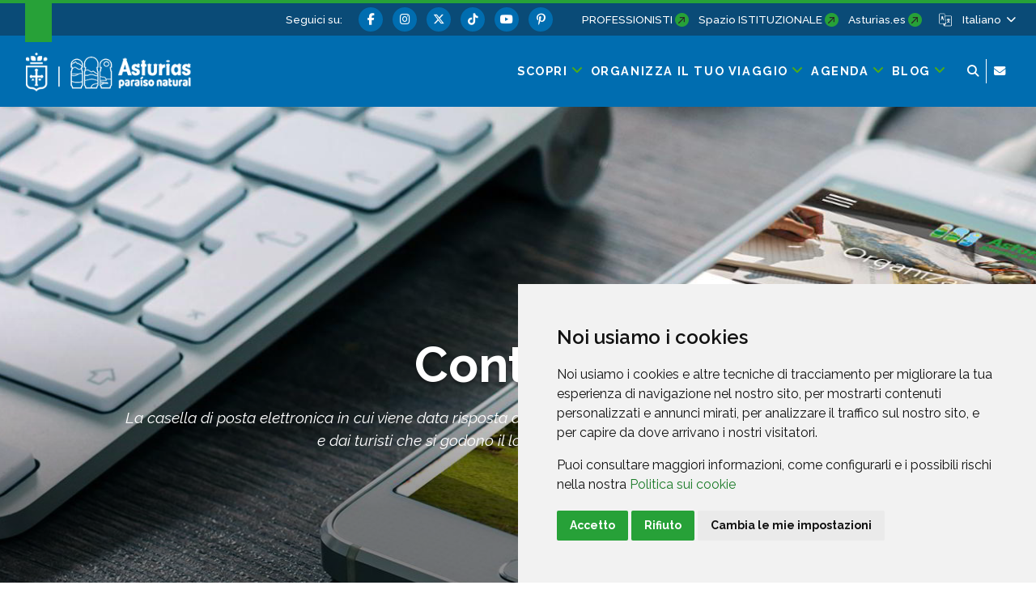

--- FILE ---
content_type: text/html;charset=UTF-8
request_url: https://www.turismoasturias.es/it/contacto
body_size: 261659
content:




































	
		
			<!DOCTYPE html>





































































<html class="ltr" dir="ltr" lang="it-IT">

<head>
	<title>Turismo Asturie. Contattaci. - Turismo Asturias</title>
	











































<meta content="text/html; charset=utf-8" http-equiv="content-type" />










<meta content="La casella di posta elettronica in cui viene data risposta alle diverse richieste e ai suggerimenti posti dai viaggiatori e dai turisti che si godono il loro tempo libero nelle Asturie." lang="it-IT" name="description" />


<script data-senna-track="permanent" src="/o/frontend-js-svg4everybody-web/index.js" type="text/javascript"></script>
<meta property="og:type" content="website" data-senna-track="temporary" />
<meta property="og:url" content="https://www.turismoasturias.es/it/contacto" data-senna-track="temporary" />
<meta property="og:title" content="Contatto" data-senna-track="temporary" />
<meta property="og:description" content="La casella di posta elettronica in cui viene data risposta alle diverse richieste e ai suggerimenti posti dai viaggiatori e dai turisti che si godono il loro tempo libero nelle Asturie." data-senna-track="temporary" />
<meta property="og:image" content="https://www.turismoasturias.es/documents/39908/9fc5b3b0-c9f3-6aea-4873-70014fdb01ce" data-senna-track="temporary" />
<meta property="twitter:card" content="summary_large_image" data-senna-track="temporary" />
<meta property="twitter:url" content="https://www.turismoasturias.es/it/contacto" data-senna-track="temporary" />
<meta property="twitter:title" content="Contatto" data-senna-track="temporary" />
<meta property="twitter:description" content="La casella di posta elettronica in cui viene data risposta alle diverse richieste e ai suggerimenti posti dai viaggiatori e dai turisti che si godono il loro tempo libero nelle Asturie." data-senna-track="temporary" />
<meta property="twitter:image" content="https://www.turismoasturias.es/documents/39908/9fc5b3b0-c9f3-6aea-4873-70014fdb01ce" data-senna-track="temporary" />
<link data-senna-track="permanent" href="/o/frontend-theme-font-awesome-web/css/main.css" rel="stylesheet" type="text/css" />
<script data-senna-track="permanent" src="/combo?browserId=chrome&minifierType=js&languageId=it_IT&t=1768889134837&/o/frontend-js-jquery-web/jquery/jquery.min.js&/o/frontend-js-jquery-web/jquery/init.js&/o/frontend-js-jquery-web/jquery/ajax.js&/o/frontend-js-jquery-web/jquery/bootstrap.bundle.min.js&/o/frontend-js-jquery-web/jquery/collapsible_search.js&/o/frontend-js-jquery-web/jquery/fm.js&/o/frontend-js-jquery-web/jquery/form.js&/o/frontend-js-jquery-web/jquery/popper.min.js&/o/frontend-js-jquery-web/jquery/side_navigation.js" type="text/javascript"></script>
<link data-senna-track="temporary" href="https://www.turismoasturias.es/it/contacto" rel="canonical" />
<link data-senna-track="temporary" href="https://www.turismoasturias.es/es/contacto" hreflang="es" rel="alternate" />
<link data-senna-track="temporary" href="https://www.turismoasturias.es/it/contacto" hreflang="it" rel="alternate" />
<link data-senna-track="temporary" href="https://www.turismoasturias.es/pt/contacto" hreflang="pt" rel="alternate" />
<link data-senna-track="temporary" href="https://www.turismoasturias.es/fr/contacto" hreflang="fr" rel="alternate" />
<link data-senna-track="temporary" href="https://www.turismoasturias.es/en/contacto" hreflang="en" rel="alternate" />
<link data-senna-track="temporary" href="https://www.turismoasturias.es/de/contacto" hreflang="de" rel="alternate" />
<link data-senna-track="temporary" href="https://www.turismoasturias.es/contacto" hreflang="x-default" rel="alternate" />
<meta property="og:locale" content="it_IT">
<meta property="og:locale:alternate" content="es_ES">
<meta property="og:locale:alternate" content="en_GB">
<meta property="og:locale:alternate" content="de_DE">
<meta property="og:locale:alternate" content="fr_FR">
<meta property="og:locale:alternate" content="it_IT">
<meta property="og:locale:alternate" content="pt_PT">
<meta property="og:site_name" content="Turismo Asturias">





	
		<link href="https://www.turismoasturias.es/o/turismo-asturias-theme/images/favicon.ico" rel="icon" />
	





<link class="lfr-css-file" data-senna-track="temporary" href="https://www.turismoasturias.es/o/turismo-asturias-theme/css/clay.css?browserId=chrome&amp;themeId=turismoasturiastheme_WAR_turismoasturiastheme&amp;minifierType=css&amp;languageId=it_IT&amp;t=1764747280000" id="liferayAUICSS" rel="stylesheet" type="text/css" />



<link data-senna-track="temporary" href="/o/frontend-css-web/main.css?browserId=chrome&amp;themeId=turismoasturiastheme_WAR_turismoasturiastheme&amp;minifierType=css&amp;languageId=it_IT&amp;t=1673609868177" id="liferayPortalCSS" rel="stylesheet" type="text/css" />









	

	





	



	

		<link data-senna-track="temporary" href="/combo?browserId=chrome&amp;minifierType=&amp;themeId=turismoasturiastheme_WAR_turismoasturiastheme&amp;languageId=it_IT&amp;as_asac_elastic_search_web_ElasticSearchFormPortlet_INSTANCE_ELASTIC:%2Fcss%2Fmain.css&amp;com_liferay_portal_search_web_search_bar_portlet_SearchBarPortlet_INSTANCE_templateSearch:%2Fcss%2Fmain.css&amp;com_liferay_product_navigation_product_menu_web_portlet_ProductMenuPortlet:%2Fcss%2Fmain.css&amp;com_liferay_product_navigation_user_personal_bar_web_portlet_ProductNavigationUserPersonalBarPortlet:%2Fcss%2Fmain.css&amp;com_liferay_site_navigation_menu_web_portlet_SiteNavigationMenuPortlet:%2Fcss%2Fmain.css&amp;contactweb:%2Fcss%2Fmain.css&amp;t=1764747280000" id="61a01c9a" rel="stylesheet" type="text/css" />

	







<script data-senna-track="temporary" type="text/javascript">
	// <![CDATA[
		var Liferay = Liferay || {};

		Liferay.Browser = {
			acceptsGzip: function() {
				return true;
			},

			

			getMajorVersion: function() {
				return 131.0;
			},

			getRevision: function() {
				return '537.36';
			},
			getVersion: function() {
				return '131.0';
			},

			

			isAir: function() {
				return false;
			},
			isChrome: function() {
				return true;
			},
			isEdge: function() {
				return false;
			},
			isFirefox: function() {
				return false;
			},
			isGecko: function() {
				return true;
			},
			isIe: function() {
				return false;
			},
			isIphone: function() {
				return false;
			},
			isLinux: function() {
				return false;
			},
			isMac: function() {
				return true;
			},
			isMobile: function() {
				return false;
			},
			isMozilla: function() {
				return false;
			},
			isOpera: function() {
				return false;
			},
			isRtf: function() {
				return true;
			},
			isSafari: function() {
				return true;
			},
			isSun: function() {
				return false;
			},
			isWebKit: function() {
				return true;
			},
			isWindows: function() {
				return false;
			}
		};

		Liferay.Data = Liferay.Data || {};

		Liferay.Data.ICONS_INLINE_SVG = true;

		Liferay.Data.NAV_SELECTOR = '#navigation';

		Liferay.Data.NAV_SELECTOR_MOBILE = '#navigationCollapse';

		Liferay.Data.isCustomizationView = function() {
			return false;
		};

		Liferay.Data.notices = [
			

			
		];

		Liferay.PortletKeys = {
			DOCUMENT_LIBRARY: 'com_liferay_document_library_web_portlet_DLPortlet',
			DYNAMIC_DATA_MAPPING: 'com_liferay_dynamic_data_mapping_web_portlet_DDMPortlet',
			ITEM_SELECTOR: 'com_liferay_item_selector_web_portlet_ItemSelectorPortlet'
		};

		Liferay.PropsValues = {
			JAVASCRIPT_SINGLE_PAGE_APPLICATION_TIMEOUT: 0,
			NTLM_AUTH_ENABLED: false,
			UPLOAD_SERVLET_REQUEST_IMPL_MAX_SIZE: 15485760000
		};

		Liferay.ThemeDisplay = {

			

			
				getLayoutId: function() {
					return '213';
				},

				

				getLayoutRelativeControlPanelURL: function() {
					return '/it/group/infoasturias/~/control_panel/manage';
				},

				getLayoutRelativeURL: function() {
					return '/it/contacto';
				},
				getLayoutURL: function() {
					return 'https://www.turismoasturias.es/it/contacto';
				},
				getParentLayoutId: function() {
					return '0';
				},
				isControlPanel: function() {
					return false;
				},
				isPrivateLayout: function() {
					return 'false';
				},
				isVirtualLayout: function() {
					return false;
				},
			

			getBCP47LanguageId: function() {
				return 'it-IT';
			},
			getCanonicalURL: function() {

				

				return 'https\x3a\x2f\x2fwww\x2eturismoasturias\x2ees\x2fcontacto';
			},
			getCDNBaseURL: function() {
				return 'https://www.turismoasturias.es';
			},
			getCDNDynamicResourcesHost: function() {
				return '';
			},
			getCDNHost: function() {
				return '';
			},
			getCompanyGroupId: function() {
				return '37743';
			},
			getCompanyId: function() {
				return '37703';
			},
			getDefaultLanguageId: function() {
				return 'es_ES';
			},
			getDoAsUserIdEncoded: function() {
				return '';
			},
			getLanguageId: function() {
				return 'it_IT';
			},
			getParentGroupId: function() {
				return '39908';
			},
			getPathContext: function() {
				return '';
			},
			getPathImage: function() {
				return '/image';
			},
			getPathJavaScript: function() {
				return '/o/frontend-js-web';
			},
			getPathMain: function() {
				return '/it/c';
			},
			getPathThemeImages: function() {
				return 'https://www.turismoasturias.es/o/turismo-asturias-theme/images';
			},
			getPathThemeRoot: function() {
				return '/o/turismo-asturias-theme';
			},
			getPlid: function() {
				return '321';
			},
			getPortalURL: function() {
				return 'https://www.turismoasturias.es';
			},
			getScopeGroupId: function() {
				return '39908';
			},
			getScopeGroupIdOrLiveGroupId: function() {
				return '39908';
			},
			getSessionId: function() {
				return '';
			},
			getSiteAdminURL: function() {
				return 'https://www.turismoasturias.es/group/infoasturias/~/control_panel/manage?p_p_lifecycle=0&p_p_state=maximized&p_p_mode=view';
			},
			getSiteGroupId: function() {
				return '39908';
			},
			getURLControlPanel: function() {
				return '/it/group/control_panel?refererPlid=321';
			},
			getURLHome: function() {
				return 'https\x3a\x2f\x2fwww\x2eturismoasturias\x2ees\x2fweb\x2fguest';
			},
			getUserEmailAddress: function() {
				return '';
			},
			getUserId: function() {
				return '37709';
			},
			getUserName: function() {
				return '';
			},
			isAddSessionIdToURL: function() {
				return false;
			},
			isImpersonated: function() {
				return false;
			},
			isSignedIn: function() {
				return false;
			},

			isStagedPortlet: function() {
				
					
						return false;
					
				
			},

			isStateExclusive: function() {
				return false;
			},
			isStateMaximized: function() {
				return false;
			},
			isStatePopUp: function() {
				return false;
			}
		};

		var themeDisplay = Liferay.ThemeDisplay;

		Liferay.AUI = {

			

			getAvailableLangPath: function() {
				return 'available_languages.jsp?browserId=chrome&themeId=turismoasturiastheme_WAR_turismoasturiastheme&colorSchemeId=green&minifierType=js&languageId=it_IT&t=1768889259688';
			},
			getCombine: function() {
				return true;
			},
			getComboPath: function() {
				return '/combo/?browserId=chrome&minifierType=&languageId=it_IT&t=1768889124064&';
			},
			getDateFormat: function() {
				return '%d/%m/%Y';
			},
			getEditorCKEditorPath: function() {
				return '/o/frontend-editor-ckeditor-web';
			},
			getFilter: function() {
				var filter = 'raw';

				
					
						filter = 'min';
					
					

				return filter;
			},
			getFilterConfig: function() {
				var instance = this;

				var filterConfig = null;

				if (!instance.getCombine()) {
					filterConfig = {
						replaceStr: '.js' + instance.getStaticResourceURLParams(),
						searchExp: '\\.js$'
					};
				}

				return filterConfig;
			},
			getJavaScriptRootPath: function() {
				return '/o/frontend-js-web';
			},
			getLangPath: function() {
				return 'aui_lang.jsp?browserId=chrome&themeId=turismoasturiastheme_WAR_turismoasturiastheme&colorSchemeId=green&minifierType=js&languageId=it_IT&t=1768889124064';
			},
			getPortletRootPath: function() {
				return '/html/portlet';
			},
			getStaticResourceURLParams: function() {
				return '?browserId=chrome&minifierType=&languageId=it_IT&t=1768889124064';
			}
		};

		Liferay.authToken = 'hAL5Scp7';

		

		Liferay.currentURL = '\x2fit\x2fcontacto';
		Liferay.currentURLEncoded = '\x252Fit\x252Fcontacto';
	// ]]>
</script>

<script src="/o/js_loader_config?t=1768889134770" type="text/javascript"></script>
<script data-senna-track="permanent" src="/combo?browserId=chrome&minifierType=js&languageId=it_IT&t=1768889124064&/o/frontend-js-aui-web/aui/aui/aui.js&/o/frontend-js-aui-web/liferay/modules.js&/o/frontend-js-aui-web/liferay/aui_sandbox.js&/o/frontend-js-aui-web/aui/attribute-base/attribute-base.js&/o/frontend-js-aui-web/aui/attribute-complex/attribute-complex.js&/o/frontend-js-aui-web/aui/attribute-core/attribute-core.js&/o/frontend-js-aui-web/aui/attribute-observable/attribute-observable.js&/o/frontend-js-aui-web/aui/attribute-extras/attribute-extras.js&/o/frontend-js-aui-web/aui/event-custom-base/event-custom-base.js&/o/frontend-js-aui-web/aui/event-custom-complex/event-custom-complex.js&/o/frontend-js-aui-web/aui/oop/oop.js&/o/frontend-js-aui-web/aui/aui-base-lang/aui-base-lang.js&/o/frontend-js-aui-web/liferay/dependency.js&/o/frontend-js-aui-web/liferay/util.js&/o/frontend-js-web/loader/config.js&/o/frontend-js-web/loader/loader.js&/o/frontend-js-web/liferay/dom_task_runner.js&/o/frontend-js-web/liferay/events.js&/o/frontend-js-web/liferay/lazy_load.js&/o/frontend-js-web/liferay/liferay.js&/o/frontend-js-web/liferay/global.bundle.js&/o/frontend-js-web/liferay/portlet.js&/o/frontend-js-web/liferay/workflow.js" type="text/javascript"></script>




	

	<script data-senna-track="temporary" src="/o/js_bundle_config?t=1768889146925" type="text/javascript"></script>


<script data-senna-track="temporary" type="text/javascript">
	// <![CDATA[
		
			
				
		

		

		
	// ]]>
</script>





	
		

			

			
		
		



	
		

			

			
		
	












	

	





	



	

		<script data-senna-track="temporary" src="/combo?browserId=chrome&amp;minifierType=&amp;themeId=turismoasturiastheme_WAR_turismoasturiastheme&amp;languageId=it_IT&amp;as_asac_elastic_search_web_ElasticSearchFormPortlet_INSTANCE_ELASTIC:%2Fjs%2Fmain.js&amp;t=1764747280000" type="text/javascript"></script>

	



















<link class="lfr-css-file" data-senna-track="temporary" href="https://www.turismoasturias.es/o/turismo-asturias-theme/css/main.css?browserId=chrome&amp;themeId=turismoasturiastheme_WAR_turismoasturiastheme&amp;minifierType=css&amp;languageId=it_IT&amp;t=1764747280000" id="liferayThemeCSS" rel="stylesheet" type="text/css" />




	<style data-senna-track="temporary" type="text/css">
		/* Pdte. despliegue */
#dialog-search{
z-index:500;
}

.turismo-asturias-microsite-senderismo .maquetable-body .maquetable-row h3::after{
   width:0;
}
	</style>





	<style data-senna-track="temporary" type="text/css">

		

			

				

					

#p_p_id_contactweb_ .portlet-content {

}




				

			

		

			

		

			

		

			

		

			

		

			

		

			

		

			

		

	</style>


<style data-senna-track="temporary" type="text/css">
	:root {
		--branch-mask-opacity: 1;
		--primary-mask-color: transparent;
		--branch-mask-color3: transparent;
		--branch-mask-color4: transparent;
		--branch-mask-color1: transparent;
		--branch-mask-color2: transparent;
	}
</style>
<script type="text/javascript">
// <![CDATA[
Liferay.SPA = Liferay.SPA || {};
Liferay.SPA.cacheExpirationTime = -1;
Liferay.SPA.clearScreensCache = false;
Liferay.SPA.debugEnabled = false;
Liferay.SPA.excludedPaths = ["/c/document_library","/documents","/image"];
Liferay.SPA.loginRedirect = '';
Liferay.SPA.navigationExceptionSelectors = ':not([target="_blank"]):not([data-senna-off]):not([data-resource-href]):not([data-cke-saved-href]):not([data-cke-saved-href])';
Liferay.SPA.requestTimeout = 0;
Liferay.SPA.userNotification = {
	message: 'Sembra che la richiesta stia impiegando più del previsto.',
	timeout: 30000,
	title: 'Oops'
};
// ]]>
</script><script type="text/javascript">
// <![CDATA[
Liferay.Loader.require('frontend-js-spa-web@4.0.38/liferay/init.es', function(frontendJsSpaWeb4038LiferayInitEs) {
try {
(function() {
var frontendJsSpaWebLiferayInitEs = frontendJsSpaWeb4038LiferayInitEs;
frontendJsSpaWebLiferayInitEs.default.init(
	function(app) {
		app.setPortletsBlacklist({"com_liferay_nested_portlets_web_portlet_NestedPortletsPortlet":true,"com_liferay_site_navigation_directory_web_portlet_SitesDirectoryPortlet":true,"as_asac_newsletter_web_NewsletterAdminPortlet":true,"com_liferay_login_web_portlet_LoginPortlet":true,"com_liferay_login_web_portlet_FastLoginPortlet":true});
		app.setValidStatusCodes([221,490,494,499,491,492,493,495,220]);
	}
);
})();
} catch (err) {
	console.error(err);
}
});
// ]]>
</script>

























<script data-senna-track="temporary" type="text/javascript">
	if (window.Analytics) {
		window._com_liferay_document_library_analytics_isViewFileEntry = false;
	}
</script>







<script type="text/javascript">
// <![CDATA[
Liferay.on(
	'ddmFieldBlur', function(event) {
		if (window.Analytics) {
			Analytics.send(
				'fieldBlurred',
				'Form',
				{
					fieldName: event.fieldName,
					focusDuration: event.focusDuration,
					formId: event.formId,
					page: event.page
				}
			);
		}
	}
);

Liferay.on(
	'ddmFieldFocus', function(event) {
		if (window.Analytics) {
			Analytics.send(
				'fieldFocused',
				'Form',
				{
					fieldName: event.fieldName,
					formId: event.formId,
					page: event.page
				}
			);
		}
	}
);

Liferay.on(
	'ddmFormPageShow', function(event) {
		if (window.Analytics) {
			Analytics.send(
				'pageViewed',
				'Form',
				{
					formId: event.formId,
					page: event.page,
					title: event.title
				}
			);
		}
	}
);

Liferay.on(
	'ddmFormSubmit', function(event) {
		if (window.Analytics) {
			Analytics.send(
				'formSubmitted',
				'Form',
				{
					formId: event.formId
				}
			);
		}
	}
);

Liferay.on(
	'ddmFormView', function(event) {
		if (window.Analytics) {
			Analytics.send(
				'formViewed',
				'Form',
				{
					formId: event.formId,
					title: event.title
				}
			);
		}
	}
);
// ]]>
</script>


	<meta content="initial-scale=1.0, width=device-width" name="viewport" />
	
	  			<meta name="theme-color" content="#36a53e">
	
	<link rel="preconnect" href="https://fonts.googleapis.com">
	<link rel="preconnect" href="https://fonts.gstatic.com" crossorigin>
	<link href="https://fonts.googleapis.com/css2?family=Raleway:ital,wght@0,100;0,300;0,400;0,500;0,600;0,700;0,800;1,300;1,400;1,500&family=Montserrat:wght@600&family=Caveat:wght@500&family=Lexend:wght@300;400;500;600;700&family=Inter:wght@300;400;500;600;800&display=swap" rel="stylesheet">
	
	
	<script src="https://www.turismoasturias.es/o/turismo-asturias-theme/js/aos/aos.js" type="text/javascript" data-senna-track="permanent"></script>
	
	<script src="https://www.turismoasturias.es/o/turismo-asturias-theme/js/slick/slick.min.js" data-senna-track="permanent"></script>
	
	<script src="https://www.turismoasturias.es/o/turismo-asturias-theme/js/main_jquery.js" data-senna-track="temporary"></script>

		<link data-id="liferayPortalCustomCSS" rel="stylesheet" href="/documents/39908/67587/mainPerso.css" data-senna-track="temporary"/>
	
	
	
		<meta property="fb:app_id" content="1516584185303039" data-senna-track="temporary">
	
	
	
</head>

<body class="chrome controls-visible green yui3-skin-sam signed-out public-page organization-site 1_column-tpl  inner contacto page-style-">




















































































<div class="container-fluid page-wrapper-style-" id="wrapper">

<nav id="navigationMobile1" class="collapse" aria-labelledby="navigationMobileMenu1">

	<div class="navigation-mobile-wrapper container-lg">

			<ul class="list-items menu"><li class="list-item scopri "><a class="level-1 level"  href="https://www.turismoasturias.es/it/descubre" title="Vai a Scopri"><span class="name">Scopri</span></a><a href="#layout-10" aria-controls="#layout-10" class="icon-toggle" data-toggle="liferay-collapse" aria-expanded="false"><i class="fas fa-angle-down"><!-- icon --></i><span class="hide-accessible">Scopri</span></a><ul id="layout-10" class="children collapse"><li class="child"><a class='level-2 level' href="https://www.turismoasturias.es/it/naturaleza" title="Vai a Natura">Natura</a><a href="#layout-7029" aria-controls="#layout-7029" data-toggle="liferay-collapse" class="icon-toggle"><i class="fas fa-angle-down"><!-- icon --></i><span class="hide-accessible">Natura</span></a><ul id="layout-7029" class="children collapse"><li class="child"><a class='level-3 level' href="https://www.turismoasturias.es/it/naturaleza/paisajes-protegidos" title="Vai a Paesaggi protetti">Paesaggi protetti</a><a href="#layout-7201" aria-controls="#layout-7201" data-toggle="liferay-collapse" class="icon-toggle"><i class="fas fa-angle-right"><!-- icon --></i><span class="hide-accessible">Paesaggi protetti</span></a></li><li class="child"><a class='level-3 level' href="https://www.turismoasturias.es/it/naturaleza/monumentos-naturales" title="Vai a Monumenti naturali">Monumenti naturali</a><a href="#layout-7222" aria-controls="#layout-7222" data-toggle="liferay-collapse" class="icon-toggle"><i class="fas fa-angle-right"><!-- icon --></i><span class="hide-accessible">Monumenti naturali</span></a></li><li class="child"><a class='level-3 level' href="https://www.turismoasturias.es/it/naturaleza/reservas-de-la-biosfera" title="Vai a Riserve della Biosfera">Riserve della Biosfera</a><a href="#layout-322" aria-controls="#layout-322" data-toggle="liferay-collapse" class="icon-toggle"><i class="fas fa-angle-right"><!-- icon --></i><span class="hide-accessible">Riserve della Biosfera</span></a></li><li class="child"><a class='level-3 level' href="https://www.turismoasturias.es/it/naturaleza/reservas-naturales" title="Vai a Riserve naturali">Riserve naturali</a><a href="#layout-314" aria-controls="#layout-314" data-toggle="liferay-collapse" class="icon-toggle"><i class="fas fa-angle-right"><!-- icon --></i><span class="hide-accessible">Riserve naturali</span></a></li><li class="child"><a class='level-3 level' href="https://www.turismoasturias.es/it/naturaleza/otros-espacios-naturales" title="Vai a Altre spazi naturali">Altre spazi naturali</a><a href="#layout-285" aria-controls="#layout-285" data-toggle="liferay-collapse" class="icon-toggle"><i class="fas fa-angle-right"><!-- icon --></i><span class="hide-accessible">Altre spazi naturali</span></a></li><li class="child"><a class='level-3 level' href="https://www.turismoasturias.es/it/descubre/naturaleza/rutas" title="Vai a Rutas">Rutas</a><a href="#layout-251" aria-controls="#layout-251" data-toggle="liferay-collapse" class="icon-toggle"><i class="fas fa-angle-right"><!-- icon --></i><span class="hide-accessible">Rutas</span></a></li><li class="child"><a class='level-3 level' href="https://www.turismoasturias.es/it/naturaleza/observacion-de-flora-y-fauna" title="Vai a Ecoturismo">Ecoturismo</a><a href="#layout-331" aria-controls="#layout-331" data-toggle="liferay-collapse" class="icon-toggle"><i class="fas fa-angle-right"><!-- icon --></i><span class="hide-accessible">Ecoturismo</span></a></li><li class="child"><a class='level-3 level' href="https://www.turismoasturias.es/it/naturaleza/consejos-practicos" title="Vai a Consigli pratici">Consigli pratici</a><a href="#layout-351" aria-controls="#layout-351" data-toggle="liferay-collapse" class="icon-toggle"><i class="fas fa-angle-right"><!-- icon --></i><span class="hide-accessible">Consigli pratici</span></a></li></ul></li><li class="child"><a class='level-2 level' href="https://www.turismoasturias.es/it/cultura" title="Vai a Cultura">Cultura</a><a href="#layout-7036" aria-controls="#layout-7036" data-toggle="liferay-collapse" class="icon-toggle"><i class="fas fa-angle-down"><!-- icon --></i><span class="hide-accessible">Cultura</span></a><ul id="layout-7036" class="children collapse"><li class="child"><a class='level-3 level' href="https://www.turismoasturias.es/it/cultura/museos-espacios-culturales" title="Vai a Musei e spazi culturali">Musei e spazi culturali</a><a href="#layout-352" aria-controls="#layout-352" data-toggle="liferay-collapse" class="icon-toggle"><i class="fas fa-angle-right"><!-- icon --></i><span class="hide-accessible">Musei e spazi culturali</span></a></li><li class="child"><a class='level-3 level' href="https://www.turismoasturias.es/it/cultura/itinerarios-culturales" title="Vai a Itinerari culturali">Itinerari culturali</a><a href="#layout-451" aria-controls="#layout-451" data-toggle="liferay-collapse" class="icon-toggle"><i class="fas fa-angle-right"><!-- icon --></i><span class="hide-accessible">Itinerari culturali</span></a></li><li class="child"><a class='level-3 level' href="https://www.turismoasturias.es/it/cultura/patrimonio-humanidad" title="Vai a Patrimonio Mondiale">Patrimonio Mondiale</a><a href="#layout-536" aria-controls="#layout-536" data-toggle="liferay-collapse" class="icon-toggle"><i class="fas fa-angle-right"><!-- icon --></i><span class="hide-accessible">Patrimonio Mondiale</span></a></li><li class="child"><a class='level-3 level' href="https://www.turismoasturias.es/it/cultura/prerromanico" title="Vai a Pre-romanica">Pre-romanica</a><a href="#layout-541" aria-controls="#layout-541" data-toggle="liferay-collapse" class="icon-toggle"><i class="fas fa-angle-right"><!-- icon --></i><span class="hide-accessible">Pre-romanica</span></a></li><li class="child"><a class='level-3 level' href="https://www.turismoasturias.es/it/descubre/cultura/patrimonio-religioso" title="Vai a Patrimonio religioso">Patrimonio religioso</a><a href="#layout-354" aria-controls="#layout-354" data-toggle="liferay-collapse" class="icon-toggle"><i class="fas fa-angle-right"><!-- icon --></i><span class="hide-accessible">Patrimonio religioso</span></a></li><li class="child"><a class='level-3 level' href="https://www.turismoasturias.es/it/cultura/arte-rupestre" title="Vai a Arte rupestre">Arte rupestre</a><a href="#layout-557" aria-controls="#layout-557" data-toggle="liferay-collapse" class="icon-toggle"><i class="fas fa-angle-right"><!-- icon --></i><span class="hide-accessible">Arte rupestre</span></a></li><li class="child"><a class='level-3 level' href="https://www.turismoasturias.es/it/descubre/gente-de-asturias" title="Vai a Gente de Asturias">Gente de Asturias</a><a href="#layout-572" aria-controls="#layout-572" data-toggle="liferay-collapse" class="icon-toggle"><i class="fas fa-angle-right"><!-- icon --></i><span class="hide-accessible">Gente de Asturias</span></a></li><li class="child"><a class='level-3 level' href="https://www.turismoasturias.es/it/cultura/historia-tradicion" title="Vai a Storia e tradizione">Storia e tradizione</a><a href="#layout-573" aria-controls="#layout-573" data-toggle="liferay-collapse" class="icon-toggle"><i class="fas fa-angle-right"><!-- icon --></i><span class="hide-accessible">Storia e tradizione</span></a></li></ul></li><li class="child"><a class='level-2 level' href="https://www.turismoasturias.es/it/gastronomia" title="Vai a Gastronomia">Gastronomia</a><a href="#layout-7055" aria-controls="#layout-7055" data-toggle="liferay-collapse" class="icon-toggle"><i class="fas fa-angle-down"><!-- icon --></i><span class="hide-accessible">Gastronomia</span></a><ul id="layout-7055" class="children collapse"><li class="child"><a class='level-3 level' href="https://www.turismoasturias.es/it/gastronomia/fabada" title="Vai a Fabada">Fabada</a><a href="#layout-7062" aria-controls="#layout-7062" data-toggle="liferay-collapse" class="icon-toggle"><i class="fas fa-angle-right"><!-- icon --></i><span class="hide-accessible">Fabada</span></a></li><li class="child"><a class='level-3 level' href="https://www.turismoasturias.es/it/gastronomia/sidra" title="Vai a Sidro">Sidro</a><a href="#layout-7063" aria-controls="#layout-7063" data-toggle="liferay-collapse" class="icon-toggle"><i class="fas fa-angle-right"><!-- icon --></i><span class="hide-accessible">Sidro</span></a></li><li class="child"><a class='level-3 level' href="https://www.turismoasturias.es/it/gastronomia/carne" title="Vai a Carne">Carne</a><a href="#layout-7064" aria-controls="#layout-7064" data-toggle="liferay-collapse" class="icon-toggle"><i class="fas fa-angle-right"><!-- icon --></i><span class="hide-accessible">Carne</span></a></li><li class="child"><a class='level-3 level' href="https://www.turismoasturias.es/it/gastronomia/pescados-mariscos" title="Vai a Pesce e frutti di mare">Pesce e frutti di mare</a><a href="#layout-7065" aria-controls="#layout-7065" data-toggle="liferay-collapse" class="icon-toggle"><i class="fas fa-angle-right"><!-- icon --></i><span class="hide-accessible">Pesce e frutti di mare</span></a></li><li class="child"><a class='level-3 level' href="https://www.turismoasturias.es/it/gastronomia/vino-cangas" title="Vai a Vino">Vino</a><a href="#layout-7066" aria-controls="#layout-7066" data-toggle="liferay-collapse" class="icon-toggle"><i class="fas fa-angle-right"><!-- icon --></i><span class="hide-accessible">Vino</span></a></li><li class="child"><a class='level-3 level' href="https://www.turismoasturias.es/it/gastronomia/productos-ecologicos" title="Vai a Prodotti ecologici">Prodotti ecologici</a><a href="#layout-7067" aria-controls="#layout-7067" data-toggle="liferay-collapse" class="icon-toggle"><i class="fas fa-angle-right"><!-- icon --></i><span class="hide-accessible">Prodotti ecologici</span></a></li><li class="child"><a class='level-3 level' href="https://www.turismoasturias.es/it/gastronomia/dulces" title="Vai a Dolci">Dolci</a><a href="#layout-7068" aria-controls="#layout-7068" data-toggle="liferay-collapse" class="icon-toggle"><i class="fas fa-angle-right"><!-- icon --></i><span class="hide-accessible">Dolci</span></a></li><li class="child"><a class='level-3 level' href="https://www.turismoasturias.es/it/gastronomia/quesos-asturianos" title="Vai a Formaggi asturiani">Formaggi asturiani</a><a href="#layout-7069" aria-controls="#layout-7069" data-toggle="liferay-collapse" class="icon-toggle"><i class="fas fa-angle-right"><!-- icon --></i><span class="hide-accessible">Formaggi asturiani</span></a></li><li class="child"><a class='level-3 level' href="https://www.turismoasturias.es/it/gastronomia/vocabulario" title="Vai a Vocabolario gastronomico asturiano">Vocabolario gastronomico asturiano</a><a href="#layout-7070" aria-controls="#layout-7070" data-toggle="liferay-collapse" class="icon-toggle"><i class="fas fa-angle-right"><!-- icon --></i><span class="hide-accessible">Vocabolario gastronomico asturiano</span></a></li><li class="child"><a class='level-3 level' href="https://www.turismoasturias.es/it/gastronomia/cocineros" title="Vai a Talenti culinari">Talenti culinari</a><a href="#layout-7071" aria-controls="#layout-7071" data-toggle="liferay-collapse" class="icon-toggle"><i class="fas fa-angle-right"><!-- icon --></i><span class="hide-accessible">Talenti culinari</span></a></li><li class="child"><a class='level-3 level' href="https://www.turismoasturias.es/it/descubre/gastronomia/recetas" title="Vai a Ricette">Ricette</a><a href="#layout-7074" aria-controls="#layout-7074" data-toggle="liferay-collapse" class="icon-toggle"><i class="fas fa-angle-right"><!-- icon --></i><span class="hide-accessible">Ricette</span></a></li></ul></li><li class="child"><a class='level-2 level' href="https://www.turismoasturias.es/it/costa" title="Vai a Costa e villaggi di pescatori">Costa e villaggi di pescatori</a><a href="#layout-7061" aria-controls="#layout-7061" data-toggle="liferay-collapse" class="icon-toggle"><i class="fas fa-angle-down"><!-- icon --></i><span class="hide-accessible">Costa e villaggi di pescatori</span></a><ul id="layout-7061" class="children collapse"><li class="child"><a class='level-3 level' href="https://www.turismoasturias.es/it/costa/playas" title="Vai a Di spiaggia in spiaggia">Di spiaggia in spiaggia</a><a href="#layout-745" aria-controls="#layout-745" data-toggle="liferay-collapse" class="icon-toggle"><i class="fas fa-angle-right"><!-- icon --></i><span class="hide-accessible">Di spiaggia in spiaggia</span></a></li><li class="child"><a class='level-3 level' href="https://www.turismoasturias.es/it/costa/pueblos-marineros" title="Vai a Paesi di mare">Paesi di mare</a><a href="#layout-813" aria-controls="#layout-813" data-toggle="liferay-collapse" class="icon-toggle"><i class="fas fa-angle-right"><!-- icon --></i><span class="hide-accessible">Paesi di mare</span></a></li><li class="child"><a class='level-3 level' href="https://www.turismoasturias.es/it/costa/experiencias" title="Vai a Vivere dal mare">Vivere dal mare</a><a href="#layout-767" aria-controls="#layout-767" data-toggle="liferay-collapse" class="icon-toggle"><i class="fas fa-angle-right"><!-- icon --></i><span class="hide-accessible">Vivere dal mare</span></a></li><li class="child"><a class='level-3 level' href="https://www.turismoasturias.es/it/costa/ruta-faros" title="Vai a Fari">Fari</a><a href="#layout-747" aria-controls="#layout-747" data-toggle="liferay-collapse" class="icon-toggle"><i class="fas fa-angle-right"><!-- icon --></i><span class="hide-accessible">Fari</span></a></li></ul></li><li class="child"><a class='level-2 level' href="https://www.turismoasturias.es/it/ciudades-de-asturias" title="Vai a Città delle Asturie">Città delle Asturie</a><a href="#layout-7072" aria-controls="#layout-7072" data-toggle="liferay-collapse" class="icon-toggle"><i class="fas fa-angle-down"><!-- icon --></i><span class="hide-accessible">Città delle Asturie</span></a><ul id="layout-7072" class="children collapse"><li class="child"><a class='level-3 level' href="https://www.turismoasturias.es/it/descubre/ciudades/oviedo" title="Vai a Oviedo/Uviéu">Oviedo/Uviéu</a><a href="#layout-852" aria-controls="#layout-852" data-toggle="liferay-collapse" class="icon-toggle"><i class="fas fa-angle-right"><!-- icon --></i><span class="hide-accessible">Oviedo/Uviéu</span></a></li><li class="child"><a class='level-3 level' href="https://www.turismoasturias.es/it/descubre/ciudades/gijon" title="Vai a Gijón/Xixón">Gijón/Xixón</a><a href="#layout-854" aria-controls="#layout-854" data-toggle="liferay-collapse" class="icon-toggle"><i class="fas fa-angle-right"><!-- icon --></i><span class="hide-accessible">Gijón/Xixón</span></a></li><li class="child"><a class='level-3 level' href="https://www.turismoasturias.es/it/descubre/ciudades/aviles" title="Vai a Avilés">Avilés</a><a href="#layout-855" aria-controls="#layout-855" data-toggle="liferay-collapse" class="icon-toggle"><i class="fas fa-angle-right"><!-- icon --></i><span class="hide-accessible">Avilés</span></a></li></ul></li><li class="child"><a class='level-2 level' href="https://www.turismoasturias.es/it/turismo-rural" title="Vai a Turismo rurale">Turismo rurale</a><a href="#layout-7073" aria-controls="#layout-7073" data-toggle="liferay-collapse" class="icon-toggle"><i class="fas fa-angle-down"><!-- icon --></i><span class="hide-accessible">Turismo rurale</span></a><ul id="layout-7073" class="children collapse"><li class="child"><a class='level-3 level' href="https://www.turismoasturias.es/it/turismo-rural/occidente" title="Vai a Le Asturie occidentali">Le Asturie occidentali</a><a href="#layout-856" aria-controls="#layout-856" data-toggle="liferay-collapse" class="icon-toggle"><i class="fas fa-angle-right"><!-- icon --></i><span class="hide-accessible">Le Asturie occidentali</span></a></li><li class="child"><a class='level-3 level' href="https://www.turismoasturias.es/it/turismo-rural/centro" title="Vai a Le Asturie centrali">Le Asturie centrali</a><a href="#layout-873" aria-controls="#layout-873" data-toggle="liferay-collapse" class="icon-toggle"><i class="fas fa-angle-right"><!-- icon --></i><span class="hide-accessible">Le Asturie centrali</span></a></li><li class="child"><a class='level-3 level' href="https://www.turismoasturias.es/it/turismo-rural/oriente" title="Vai a Asturie orientali">Asturie orientali</a><a href="#layout-862" aria-controls="#layout-862" data-toggle="liferay-collapse" class="icon-toggle"><i class="fas fa-angle-right"><!-- icon --></i><span class="hide-accessible">Asturie orientali</span></a></li></ul></li><li class="child"><a class='level-2 level' href="https://www.turismoasturias.es/it/organiza-tu-viaje/deporte-y-aventura" title="Vai a Turismo attivo e sportivo">Turismo attivo e sportivo</a><a href="#layout-7158" aria-controls="#layout-7158" data-toggle="liferay-collapse" class="icon-toggle"><i class="fas fa-angle-down"><!-- icon --></i><span class="hide-accessible">Turismo attivo e sportivo</span></a><ul id="layout-7158" class="children collapse"><li class="child"><a class='level-3 level' href="https://www.turismoasturias.es/it/turismo-activo" title="Vai a Turismo Activo">Turismo Activo</a><a href="#layout-7169" aria-controls="#layout-7169" data-toggle="liferay-collapse" class="icon-toggle"><i class="fas fa-angle-right"><!-- icon --></i><span class="hide-accessible">Turismo Activo</span></a></li><li class="child"><a class='level-3 level' href="https://www.turismoasturias.es/it/organiza-tu-viaje/deporte-y-aventura/esqui" title="Vai a Esquí">Esquí</a><a href="#layout-1044" aria-controls="#layout-1044" data-toggle="liferay-collapse" class="icon-toggle"><i class="fas fa-angle-right"><!-- icon --></i><span class="hide-accessible">Esquí</span></a></li><li class="child"><a class='level-3 level' href="https://www.turismoasturias.es/it/organiza-tu-viaje/deporte-y-aventura/caza" title="Vai a Caza">Caza</a><a href="#layout-1047" aria-controls="#layout-1047" data-toggle="liferay-collapse" class="icon-toggle"><i class="fas fa-angle-right"><!-- icon --></i><span class="hide-accessible">Caza</span></a></li><li class="child"><a class='level-3 level' href="https://www.turismoasturias.es/it/organiza-tu-viaje/deporte-y-aventura/pesca" title="Vai a Pesca">Pesca</a><a href="#layout-1048" aria-controls="#layout-1048" data-toggle="liferay-collapse" class="icon-toggle"><i class="fas fa-angle-right"><!-- icon --></i><span class="hide-accessible">Pesca</span></a></li><li class="child"><a class='level-3 level' href="https://www.turismoasturias.es/it/organiza-tu-viaje/deporte-y-aventura/golf" title="Vai a Golf">Golf</a><a href="#layout-1049" aria-controls="#layout-1049" data-toggle="liferay-collapse" class="icon-toggle"><i class="fas fa-angle-right"><!-- icon --></i><span class="hide-accessible">Golf</span></a></li></ul></li><li class="child"><a class='level-2 level' href="https://www.turismoasturias.es/it/camino-de-santiago" title="Vai a Cammino di Santiago">Cammino di Santiago</a><a href="#layout-7111" aria-controls="#layout-7111" data-toggle="liferay-collapse" class="icon-toggle"><i class="fas fa-angle-down"><!-- icon --></i><span class="hide-accessible">Cammino di Santiago</span></a><ul id="layout-7111" class="children collapse"><li class="child"><a class='level-3 level' href="https://www.turismoasturias.es/it/camino-de-santiago/camino-primitivo" title="Vai a Il Cammino Primitivo">Il Cammino Primitivo</a><a href="#layout-528" aria-controls="#layout-528" data-toggle="liferay-collapse" class="icon-toggle"><i class="fas fa-angle-right"><!-- icon --></i><span class="hide-accessible">Il Cammino Primitivo</span></a></li><li class="child"><a class='level-3 level' href="https://www.turismoasturias.es/it/camino-de-santiago/camino-costa" title="Vai a Il Cammino della Costa">Il Cammino della Costa</a><a href="#layout-514" aria-controls="#layout-514" data-toggle="liferay-collapse" class="icon-toggle"><i class="fas fa-angle-right"><!-- icon --></i><span class="hide-accessible">Il Cammino della Costa</span></a></li><li class="child"><a class='level-3 level' href="https://www.turismoasturias.es/it/camino-de-santiago/camino-san-salvador" title="Vai a Il Cammino di El Salvador">Il Cammino di El Salvador</a><a href="#layout-510" aria-controls="#layout-510" data-toggle="liferay-collapse" class="icon-toggle"><i class="fas fa-angle-right"><!-- icon --></i><span class="hide-accessible">Il Cammino di El Salvador</span></a></li><li class="child"><a class='level-3 level' href="https://www.turismoasturias.es/it/camino-de-santiago/conexion-costa-primitivo" title="Vai a Collegamento Cammino della Costa e Cammino Primitivo.">Collegamento Cammino della Costa e Cammino Primitivo.</a><a href="#layout-507" aria-controls="#layout-507" data-toggle="liferay-collapse" class="icon-toggle"><i class="fas fa-angle-right"><!-- icon --></i><span class="hide-accessible">Collegamento Cammino della Costa e Cammino Primitivo.</span></a></li><li class="child"><a class='level-3 level' href="https://www.turismoasturias.es/it/camino-de-santiago/conexion-primitivo-costa" title="Vai a Collegamento Camino Primitivo-Camino de la Costa">Collegamento Camino Primitivo-Camino de la Costa</a><a href="#layout-505" aria-controls="#layout-505" data-toggle="liferay-collapse" class="icon-toggle"><i class="fas fa-angle-right"><!-- icon --></i><span class="hide-accessible">Collegamento Camino Primitivo-Camino de la Costa</span></a></li><li class="child"><a class='level-3 level' href="https://www.turismoasturias.es/it/camino-de-santiago/albergues-de-peregrinos" title="Vai a Ostelli per pellegrini">Ostelli per pellegrini</a><a href="#layout-461" aria-controls="#layout-461" data-toggle="liferay-collapse" class="icon-toggle"><i class="fas fa-angle-right"><!-- icon --></i><span class="hide-accessible">Ostelli per pellegrini</span></a></li><li class="child"><a class='level-3 level' href="https://www.turismoasturias.es/it/camino-de-santiago/informacion-util" title="Vai a Camino Informazioni utili">Camino Informazioni utili</a><a href="#layout-460" aria-controls="#layout-460" data-toggle="liferay-collapse" class="icon-toggle"><i class="fas fa-angle-right"><!-- icon --></i><span class="hide-accessible">Camino Informazioni utili</span></a></li></ul></li><li class="child"><a class='level-2 level' href="https://www.turismoasturias.es/it/turismo-industrial" title="Vai a Turismo industriale">Turismo industriale</a><a href="#layout-7109" aria-controls="#layout-7109" data-toggle="liferay-collapse" class="icon-toggle"><i class="fas fa-angle-down"><!-- icon --></i><span class="hide-accessible">Turismo industriale</span></a><ul id="layout-7109" class="children collapse"><li class="child"><a class='level-3 level' href="https://www.turismoasturias.es/it/descubre/cultura/patrimonio-industrial/recursos-y-equipamientos/coleccion-permanente-sidra-el-gaitero" title="Vai a Colección Permanente Sidra El Gaitero">Colección Permanente Sidra El Gaitero</a><a href="#layout-1066" aria-controls="#layout-1066" data-toggle="liferay-collapse" class="icon-toggle"><i class="fas fa-angle-right"><!-- icon --></i><span class="hide-accessible">Colección Permanente Sidra El Gaitero</span></a></li><li class="child"><a class='level-3 level' href="https://www.turismoasturias.es/it/descubre/cultura/patrimonio-industrial/recursos-y-equipamientos/salto-y-central-hidroelectrica-de-grandas-de-salime" title="Vai a Salto y Central hidroeléctrica de Grandas de Salime">Salto y Central hidroeléctrica de Grandas de Salime</a><a href="#layout-1085" aria-controls="#layout-1085" data-toggle="liferay-collapse" class="icon-toggle"><i class="fas fa-angle-right"><!-- icon --></i><span class="hide-accessible">Salto y Central hidroeléctrica de Grandas de Salime</span></a></li><li class="child"><a class='level-3 level' href="https://www.turismoasturias.es/it/descubre/cultura/patrimonio-industrial/recursos-y-equipamientos/pozo-soton" title="Vai a Pozo Sotón">Pozo Sotón</a><a href="#layout-1086" aria-controls="#layout-1086" data-toggle="liferay-collapse" class="icon-toggle"><i class="fas fa-angle-right"><!-- icon --></i><span class="hide-accessible">Pozo Sotón</span></a></li><li class="child"><a class='level-3 level' href="https://www.turismoasturias.es/it/descubre/cultura/patrimonio-industrial/recursos-y-equipamientos/espacio-portus-y-ci-canones-submarinos-de-aviles" title="Vai a Espacio Portus y CI Cañones Submarinos de Avilés">Espacio Portus y CI Cañones Submarinos de Avilés</a><a href="#layout-7360" aria-controls="#layout-7360" data-toggle="liferay-collapse" class="icon-toggle"><i class="fas fa-angle-right"><!-- icon --></i><span class="hide-accessible">Espacio Portus y CI Cañones Submarinos de Avilés</span></a></li><li class="child"><a class='level-3 level' href="https://www.turismoasturias.es/it/descubre/cultura/patrimonio-industrial/recursos-y-equipamientos/pozu-santa-barbara" title="Vai a Pozu Santa Bárbara">Pozu Santa Bárbara</a><a href="#layout-7361" aria-controls="#layout-7361" data-toggle="liferay-collapse" class="icon-toggle"><i class="fas fa-angle-right"><!-- icon --></i><span class="hide-accessible">Pozu Santa Bárbara</span></a></li></ul></li></ul></li><li class="list-item organizza-il-tuo-viaggio list-style-items"><a class="level-1 level"  href="https://www.turismoasturias.es/it/organiza-tu-viaje" title="Vai a Organizza il tuo viaggio"><span class="name">Organizza il tuo viaggio</span><span class="description">Turismo delle Asturie. Organizza il tuo viaggio.</span></a><a href="#layout-11" aria-controls="#layout-11" class="icon-toggle" data-toggle="liferay-collapse" aria-expanded="false"><i class="fas fa-angle-down"><!-- icon --></i><span class="hide-accessible">Organizza il tuo viaggio</span></a><ul id="layout-11" class="children collapse"><li class="child"><a class='level-2 level' href="https://www.turismoasturias.es/it/organiza-tu-viaje/donde-dormir" title="Vai a Dove dormire nelle Asturie">Dove dormire nelle Asturie</a><a href="#layout-173" aria-controls="#layout-173" data-toggle="liferay-collapse" class="icon-toggle"><i class="fas fa-angle-down"><!-- icon --></i><span class="hide-accessible">Dove dormire nelle Asturie</span></a><ul id="layout-173" class="children collapse"><li class="child"><a class='level-3 level' href="https://www.turismoasturias.es/it/organiza-tu-viaje/donde-dormir/alojamiento/campings" title="Vai a Campings">Campings</a><a href="#layout-4250" aria-controls="#layout-4250" data-toggle="liferay-collapse" class="icon-toggle"><i class="fas fa-angle-right"><!-- icon --></i><span class="hide-accessible">Campings</span></a></li><li class="child"><a class='level-3 level' href="https://www.turismoasturias.es/it/organiza-tu-viaje/donde-dormir/turismo-rural" title="Vai a Alloggi rurali nelle Asturie">Alloggi rurali nelle Asturie</a><a href="#layout-861" aria-controls="#layout-861" data-toggle="liferay-collapse" class="icon-toggle"><i class="fas fa-angle-right"><!-- icon --></i><span class="hide-accessible">Alloggi rurali nelle Asturie</span></a></li><li class="child"><a class='level-3 level' href="https://www.turismoasturias.es/it/organiza-tu-viaje/donde-dormir/alojamiento" title="Vai a Alojamientos turísticos">Alojamientos turísticos</a><a href="#layout-1270" aria-controls="#layout-1270" data-toggle="liferay-collapse" class="icon-toggle"><i class="fas fa-angle-right"><!-- icon --></i><span class="hide-accessible">Alojamientos turísticos</span></a></li><li class="child"><a class='level-3 level' href="https://www.turismoasturias.es/it/organiza-tu-viaje/donde-dormir/alojamiento/albergues" title="Vai a Albergues">Albergues</a><a href="#layout-464" aria-controls="#layout-464" data-toggle="liferay-collapse" class="icon-toggle"><i class="fas fa-angle-right"><!-- icon --></i><span class="hide-accessible">Albergues</span></a></li><li class="child"><a class='level-3 level' href="https://www.turismoasturias.es/it/organiza-tu-viaje/donde-dormir/alojamiento/refugios-de-montana" title="Vai a Refugios de montaña">Refugios de montaña</a><a href="#layout-4307" aria-controls="#layout-4307" data-toggle="liferay-collapse" class="icon-toggle"><i class="fas fa-angle-right"><!-- icon --></i><span class="hide-accessible">Refugios de montaña</span></a></li></ul></li><li class="child"><a class='level-2 level' href="https://www.turismoasturias.es/it/organiza-tu-viaje/que-ver-en-asturias" title="Vai a Cosa vedere nelle Asturie">Cosa vedere nelle Asturie</a><a href="#layout-7529" aria-controls="#layout-7529" data-toggle="liferay-collapse" class="icon-toggle"><i class="fas fa-angle-down"><!-- icon --></i><span class="hide-accessible">Cosa vedere nelle Asturie</span></a><ul id="layout-7529" class="children collapse"><li class="child"><a class='level-3 level' href="https://www.turismoasturias.es/it/organiza-tu-viaje/que-ver-en-asturias-en-2-dias" title="Vai a Cosa vedere nelle Asturie in 2 giorni">Cosa vedere nelle Asturie in 2 giorni</a><a href="#layout-7530" aria-controls="#layout-7530" data-toggle="liferay-collapse" class="icon-toggle"><i class="fas fa-angle-right"><!-- icon --></i><span class="hide-accessible">Cosa vedere nelle Asturie in 2 giorni</span></a></li><li class="child"><a class='level-3 level' href="https://www.turismoasturias.es/it/organiza-tu-viaje/que-ver-en-asturias-en-5-dias" title="Vai a Cosa vedere nelle Asturie in 5 giorni">Cosa vedere nelle Asturie in 5 giorni</a><a href="#layout-7532" aria-controls="#layout-7532" data-toggle="liferay-collapse" class="icon-toggle"><i class="fas fa-angle-right"><!-- icon --></i><span class="hide-accessible">Cosa vedere nelle Asturie in 5 giorni</span></a></li><li class="child"><a class='level-3 level' href="https://www.turismoasturias.es/it/organiza-tu-viaje/que-ver-en-asturias-en-una-semana" title="Vai a Cosa vedere nelle Asturie in una settimana">Cosa vedere nelle Asturie in una settimana</a><a href="#layout-7533" aria-controls="#layout-7533" data-toggle="liferay-collapse" class="icon-toggle"><i class="fas fa-angle-right"><!-- icon --></i><span class="hide-accessible">Cosa vedere nelle Asturie in una settimana</span></a></li></ul></li><li class="child"><a class='level-2 level' href="https://www.turismoasturias.es/it/organiza-tu-viaje/reservas" title="Vai a Prenotazione Online">Prenotazione Online</a><a href="#layout-111" aria-controls="#layout-111" data-toggle="liferay-collapse" class="icon-toggle"><i class="fas fa-angle-down"><!-- icon --></i><span class="hide-accessible">Prenotazione Online</span></a></li><li class="child"><a class='level-2 level' href="https://www.turismoasturias.es/it/ofertas-y-escapadas" title="Vai a Offerte e le occasioni">Offerte e le occasioni</a><a href="#layout-88" aria-controls="#layout-88" data-toggle="liferay-collapse" class="icon-toggle"><i class="fas fa-angle-down"><!-- icon --></i><span class="hide-accessible">Offerte e le occasioni</span></a><ul id="layout-88" class="children collapse"><li class="child"><a class='level-3 level' href="https://www.turismoasturias.es/it/ofertas-y-escapadas/escapadas" title="Vai a Escapadas">Escapadas</a><a href="#layout-3717" aria-controls="#layout-3717" data-toggle="liferay-collapse" class="icon-toggle"><i class="fas fa-angle-right"><!-- icon --></i><span class="hide-accessible">Escapadas</span></a></li><li class="child"><a class='level-3 level' href="https://www.turismoasturias.es/it/ofertas-y-escapadas/ofertas" title="Vai a Ofertas">Ofertas</a><a href="#layout-90" aria-controls="#layout-90" data-toggle="liferay-collapse" class="icon-toggle"><i class="fas fa-angle-right"><!-- icon --></i><span class="hide-accessible">Ofertas</span></a></li><li class="child"><a class='level-3 level' href="https://www.turismoasturias.es/it/ofertas-y-escapadas/condiciones-generales" title="Vai a Condiciones generales">Condiciones generales</a><a href="#layout-6617" aria-controls="#layout-6617" data-toggle="liferay-collapse" class="icon-toggle"><i class="fas fa-angle-right"><!-- icon --></i><span class="hide-accessible">Condiciones generales</span></a></li></ul></li><li class="child"><a class='level-2 level' href="https://www.turismoasturias.es/it/organiza-tu-viaje/donde-ir" title="Vai a Dove andare?">Dove andare?</a><a href="#layout-174" aria-controls="#layout-174" data-toggle="liferay-collapse" class="icon-toggle"><i class="fas fa-angle-down"><!-- icon --></i><span class="hide-accessible">Dove andare?</span></a><ul id="layout-174" class="children collapse"><li class="child"><a class='level-3 level' href="https://www.turismoasturias.es/it/organiza-tu-viaje/donde-ir/municipios" title="Vai a Municipios">Municipios</a><a href="#layout-192" aria-controls="#layout-192" data-toggle="liferay-collapse" class="icon-toggle"><i class="fas fa-angle-right"><!-- icon --></i><span class="hide-accessible">Municipios</span></a></li><li class="child"><a class='level-3 level' href="https://www.turismoasturias.es/it/organiza-tu-viaje/donde-ir/comarcas" title="Vai a Comarcas">Comarcas</a><a href="#layout-7519" aria-controls="#layout-7519" data-toggle="liferay-collapse" class="icon-toggle"><i class="fas fa-angle-right"><!-- icon --></i><span class="hide-accessible">Comarcas</span></a></li></ul></li><li class="child"><a class='level-2 level' href="https://www.turismoasturias.es/it/organiza-tu-viaje/donde-comer" title="Vai a Dove mangiare">Dove mangiare</a><a href="#layout-112" aria-controls="#layout-112" data-toggle="liferay-collapse" class="icon-toggle"><i class="fas fa-angle-down"><!-- icon --></i><span class="hide-accessible">Dove mangiare</span></a><ul id="layout-112" class="children collapse"><li class="child"><a class='level-3 level' href="https://www.turismoasturias.es/it/organiza-tu-viaje/donde-comer/restaurantes" title="Vai a Ristoranti">Ristoranti</a><a href="#layout-116" aria-controls="#layout-116" data-toggle="liferay-collapse" class="icon-toggle"><i class="fas fa-angle-right"><!-- icon --></i><span class="hide-accessible">Ristoranti</span></a></li></ul></li><li class="child"><a class='level-2 level' href="https://www.turismoasturias.es/it/organiza-tu-viaje/como-llegar" title="Vai a Come arrivare">Come arrivare</a><a href="#layout-770" aria-controls="#layout-770" data-toggle="liferay-collapse" class="icon-toggle"><i class="fas fa-angle-down"><!-- icon --></i><span class="hide-accessible">Come arrivare</span></a><ul id="layout-770" class="children collapse"><li class="child"><a class='level-3 level' href="https://www.turismoasturias.es/it/organiza-tu-viaje/como-llegar/coche" title="Vai a En coche">En coche</a><a href="#layout-795" aria-controls="#layout-795" data-toggle="liferay-collapse" class="icon-toggle"><i class="fas fa-angle-right"><!-- icon --></i><span class="hide-accessible">En coche</span></a></li><li class="child"><a class='level-3 level' href="https://www.turismoasturias.es/it/organiza-tu-viaje/como-llegar/avion" title="Vai a En avión">En avión</a><a href="#layout-794" aria-controls="#layout-794" data-toggle="liferay-collapse" class="icon-toggle"><i class="fas fa-angle-right"><!-- icon --></i><span class="hide-accessible">En avión</span></a></li><li class="child"><a class='level-3 level' href="https://www.turismoasturias.es/it/organiza-tu-viaje/como-llegar/autobus" title="Vai a En autobús">En autobús</a><a href="#layout-793" aria-controls="#layout-793" data-toggle="liferay-collapse" class="icon-toggle"><i class="fas fa-angle-right"><!-- icon --></i><span class="hide-accessible">En autobús</span></a></li><li class="child"><a class='level-3 level' href="https://www.turismoasturias.es/it/organiza-tu-viaje/como-llegar/tren" title="Vai a En tren">En tren</a><a href="#layout-792" aria-controls="#layout-792" data-toggle="liferay-collapse" class="icon-toggle"><i class="fas fa-angle-right"><!-- icon --></i><span class="hide-accessible">En tren</span></a></li><li class="child"><a class='level-3 level' href="https://www.turismoasturias.es/it/organiza-tu-viaje/como-llegar/barco" title="Vai a En barco">En barco</a><a href="#layout-769" aria-controls="#layout-769" data-toggle="liferay-collapse" class="icon-toggle"><i class="fas fa-angle-right"><!-- icon --></i><span class="hide-accessible">En barco</span></a></li><li class="child"><a class='level-3 level' href="https://www.turismoasturias.es/it/organiza-tu-viaje/como-llegar-y-moverse/autocaravanas" title="Vai a Camper">Camper</a><a href="#layout-773" aria-controls="#layout-773" data-toggle="liferay-collapse" class="icon-toggle"><i class="fas fa-angle-right"><!-- icon --></i><span class="hide-accessible">Camper</span></a></li><li class="child"><a class='level-3 level' href="https://www.turismoasturias.es/it/organiza-tu-viaje/como-llegar-y-moverse/seguridad-para-el-turista" title="Vai a Seguridad para el turista">Seguridad para el turista</a><a href="#layout-771" aria-controls="#layout-771" data-toggle="liferay-collapse" class="icon-toggle"><i class="fas fa-angle-right"><!-- icon --></i><span class="hide-accessible">Seguridad para el turista</span></a></li><li class="child"><a class='level-3 level' href="https://www.turismoasturias.es/it/organiza-tu-viaje/como-llegar-y-moverse/como-moverse-por-asturias" title="Vai a Come muoversi nelle Asturie">Come muoversi nelle Asturie</a><a href="#layout-772" aria-controls="#layout-772" data-toggle="liferay-collapse" class="icon-toggle"><i class="fas fa-angle-right"><!-- icon --></i><span class="hide-accessible">Come muoversi nelle Asturie</span></a></li><li class="child"><a class='level-3 level' href="https://www.turismoasturias.es/it/organiza-tu-viaje/como-llegar/acceso-a-lagos" title="Vai a Piano di accesso ai Laghi">Piano di accesso ai Laghi</a><a href="#layout-7508" aria-controls="#layout-7508" data-toggle="liferay-collapse" class="icon-toggle"><i class="fas fa-angle-right"><!-- icon --></i><span class="hide-accessible">Piano di accesso ai Laghi</span></a></li></ul></li><li class="child"><a class='level-2 level' href="https://www.turismoasturias.es/it/organiza-tu-viaje/folletos" title="Vai a Pubblicazioni turistiche">Pubblicazioni turistiche</a><a href="#layout-82" aria-controls="#layout-82" data-toggle="liferay-collapse" class="icon-toggle"><i class="fas fa-angle-down"><!-- icon --></i><span class="hide-accessible">Pubblicazioni turistiche</span></a><ul id="layout-82" class="children collapse"><li class="child"><a class='level-3 level' href="https://www.turismoasturias.es/it/listados-de-establecimientos" title="Vai a Listados de establecimientos">Listados de establecimientos</a><a href="#layout-6620" aria-controls="#layout-6620" data-toggle="liferay-collapse" class="icon-toggle"><i class="fas fa-angle-right"><!-- icon --></i><span class="hide-accessible">Listados de establecimientos</span></a></li></ul></li><li class="child"><a class='level-2 level' href="https://www.turismoasturias.es/it/organiza-tu-viaje/fiestas-interes" title="Vai a Feste di Interesse Turistico">Feste di Interesse Turistico</a><a href="#layout-61" aria-controls="#layout-61" data-toggle="liferay-collapse" class="icon-toggle"><i class="fas fa-angle-down"><!-- icon --></i><span class="hide-accessible">Feste di Interesse Turistico</span></a><ul id="layout-61" class="children collapse"><li class="child"><a class='level-3 level' href="https://www.turismoasturias.es/it/descubre/fiestas-de-interes-turistico/fiesta-de-las-piraguas-descenso-internacional-del-sella" title="Vai a Festa delle Canoe delle Asturie">Festa delle Canoe delle Asturie</a><a href="#layout-6692" aria-controls="#layout-6692" data-toggle="liferay-collapse" class="icon-toggle"><i class="fas fa-angle-right"><!-- icon --></i><span class="hide-accessible">Festa delle Canoe delle Asturie</span></a></li><li class="child"><a class='level-3 level' href="https://www.turismoasturias.es/it/descubre/fiestas-de-interes-turistico/festival-de-la-sidra-natural-nava" title="Vai a Festival del Sidro Naturale di Nava">Festival del Sidro Naturale di Nava</a><a href="#layout-6693" aria-controls="#layout-6693" data-toggle="liferay-collapse" class="icon-toggle"><i class="fas fa-angle-right"><!-- icon --></i><span class="hide-accessible">Festival del Sidro Naturale di Nava</span></a></li><li class="child"><a class='level-3 level' href="https://www.turismoasturias.es/it/descubre/fiestas-de-interes-turistico/concurso-de-saltos-internacional-oficial-de-espana" title="Vai a Concurso de Saltos Internacional Oficial de España / CSIO">Concurso de Saltos Internacional Oficial de España / CSIO</a><a href="#layout-70" aria-controls="#layout-70" data-toggle="liferay-collapse" class="icon-toggle"><i class="fas fa-angle-right"><!-- icon --></i><span class="hide-accessible">Concurso de Saltos Internacional Oficial de España / CSIO</span></a></li><li class="child"><a class='level-3 level' href="https://www.turismoasturias.es/it/descubre/fiestas-de-interes-turistico/travesia-internacional-de-la-costa-naviega" title="Vai a Travesía Internacional de la Costa Naviega">Travesía Internacional de la Costa Naviega</a><a href="#layout-6694" aria-controls="#layout-6694" data-toggle="liferay-collapse" class="icon-toggle"><i class="fas fa-angle-right"><!-- icon --></i><span class="hide-accessible">Travesía Internacional de la Costa Naviega</span></a></li><li class="child"><a class='level-3 level' href="https://www.turismoasturias.es/it/descubre/fiestas-de-interes-turistico/fiesta-de-el-aguinaldo-y-del-guirria" title="Vai a Festa di El Aguinaldo y el Guirria">Festa di El Aguinaldo y el Guirria</a><a href="#layout-6695" aria-controls="#layout-6695" data-toggle="liferay-collapse" class="icon-toggle"><i class="fas fa-angle-right"><!-- icon --></i><span class="hide-accessible">Festa di El Aguinaldo y el Guirria</span></a></li><li class="child"><a class='level-3 level' href="https://www.turismoasturias.es/it/descubre/fiestas-de-interes-turistico/fiesta-gastronomica-su-excelencia-la-fabada" title="Vai a Fiesta Gastronómica "Su Excelencia la Fabada"">Fiesta Gastronómica "Su Excelencia la Fabada"</a><a href="#layout-6696" aria-controls="#layout-6696" data-toggle="liferay-collapse" class="icon-toggle"><i class="fas fa-angle-right"><!-- icon --></i><span class="hide-accessible">Fiesta Gastronómica "Su Excelencia la Fabada"</span></a></li><li class="child"><a class='level-3 level' href="https://www.turismoasturias.es/it/descubre/fiestas-de-interes-turistico/antroxu-gijon" title="Vai a Antroxu (carnevale) di Gijón">Antroxu (carnevale) di Gijón</a><a href="#layout-64" aria-controls="#layout-64" data-toggle="liferay-collapse" class="icon-toggle"><i class="fas fa-angle-right"><!-- icon --></i><span class="hide-accessible">Antroxu (carnevale) di Gijón</span></a></li><li class="child"><a class='level-3 level' href="https://www.turismoasturias.es/it/descubre/fiestas-de-interes-turistico/jornadas-gastronomicas-de-la-matanza-de-amieva-y-alto-sella" title="Vai a Giornate Gastronomiche dell'Uccisione del maiale di Amieva y Alto">Giornate Gastronomiche dell'Uccisione del maiale di Amieva y Alto</a><a href="#layout-6697" aria-controls="#layout-6697" data-toggle="liferay-collapse" class="icon-toggle"><i class="fas fa-angle-right"><!-- icon --></i><span class="hide-accessible">Giornate Gastronomiche dell'Uccisione del maiale di Amieva y Alto</span></a></li><li class="child"><a class='level-3 level' href="https://www.turismoasturias.es/it/descubre/fiestas-de-interes-turistico/antroxu-aviles" title="Vai a Antroxu (Carnevale) ad Avilés">Antroxu (Carnevale) ad Avilés</a><a href="#layout-63" aria-controls="#layout-63" data-toggle="liferay-collapse" class="icon-toggle"><i class="fas fa-angle-right"><!-- icon --></i><span class="hide-accessible">Antroxu (Carnevale) ad Avilés</span></a></li><li class="child"><a class='level-3 level' href="https://www.turismoasturias.es/it/descubre/fiestas-de-interes-turistico/fiesta-de-la-virgen-de-la-guia" title="Vai a La Festa della Vergine di Guía a Llanes">La Festa della Vergine di Guía a Llanes</a><a href="#layout-6698" aria-controls="#layout-6698" data-toggle="liferay-collapse" class="icon-toggle"><i class="fas fa-angle-right"><!-- icon --></i><span class="hide-accessible">La Festa della Vergine di Guía a Llanes</span></a></li><li class="child"><a class='level-3 level' href="https://www.turismoasturias.es/it/descubre/fiestas-de-interes-turistico/dia-de-asturias-gijon" title="Vai a Giorno delle Asturie a Gijón">Giorno delle Asturie a Gijón</a><a href="#layout-75" aria-controls="#layout-75" data-toggle="liferay-collapse" class="icon-toggle"><i class="fas fa-angle-right"><!-- icon --></i><span class="hide-accessible">Giorno delle Asturie a Gijón</span></a></li><li class="child"><a class='level-3 level' href="https://www.turismoasturias.es/it/descubre/fiestas-de-interes-turistico/descenso-a-nado-de-la-ria-de-navia" title="Vai a Discesa a Nuoto della Ria de Navia">Discesa a Nuoto della Ria de Navia</a><a href="#layout-71" aria-controls="#layout-71" data-toggle="liferay-collapse" class="icon-toggle"><i class="fas fa-angle-right"><!-- icon --></i><span class="hide-accessible">Discesa a Nuoto della Ria de Navia</span></a></li><li class="child"><a class='level-3 level' href="https://www.turismoasturias.es/it/descubre/fiestas-de-interes-turistico/dia-de-america-en-asturias" title="Vai a La Giornata dell'America nelle Asturie a Oviedo">La Giornata dell'America nelle Asturie a Oviedo</a><a href="#layout-74" aria-controls="#layout-74" data-toggle="liferay-collapse" class="icon-toggle"><i class="fas fa-angle-right"><!-- icon --></i><span class="hide-accessible">La Giornata dell'America nelle Asturie a Oviedo</span></a></li><li class="child"><a class='level-3 level' href="https://www.turismoasturias.es/it/descubre/fiestas-de-interes-turistico/nuestra-senora-del-rosario" title="Vai a Madonna del Rosario a Luarca">Madonna del Rosario a Luarca</a><a href="#layout-6699" aria-controls="#layout-6699" data-toggle="liferay-collapse" class="icon-toggle"><i class="fas fa-angle-right"><!-- icon --></i><span class="hide-accessible">Madonna del Rosario a Luarca</span></a></li><li class="child"><a class='level-3 level' href="https://www.turismoasturias.es/it/descubre/fiestas-de-interes-turistico/fiesta-de-los-humanitarios" title="Vai a Festa di Los Humanitarios a Moreda">Festa di Los Humanitarios a Moreda</a><a href="#layout-6700" aria-controls="#layout-6700" data-toggle="liferay-collapse" class="icon-toggle"><i class="fas fa-angle-right"><!-- icon --></i><span class="hide-accessible">Festa di Los Humanitarios a Moreda</span></a></li><li class="child"><a class='level-3 level' href="https://www.turismoasturias.es/it/descubre/fiestas-de-interes-turistico/fiesta-de-el-bollo-aviles" title="Vai a Festa del Bollo ad Avilés">Festa del Bollo ad Avilés</a><a href="#layout-6701" aria-controls="#layout-6701" data-toggle="liferay-collapse" class="icon-toggle"><i class="fas fa-angle-right"><!-- icon --></i><span class="hide-accessible">Festa del Bollo ad Avilés</span></a></li><li class="child"><a class='level-3 level' href="https://www.turismoasturias.es/it/descubre/fiestas-de-interes-turistico/fiesta-del-pastor" title="Vai a Festa del Pastore in La Vega de Enol (Cangas de Onís)">Festa del Pastore in La Vega de Enol (Cangas de Onís)</a><a href="#layout-6702" aria-controls="#layout-6702" data-toggle="liferay-collapse" class="icon-toggle"><i class="fas fa-angle-right"><!-- icon --></i><span class="hide-accessible">Festa del Pastore in La Vega de Enol (Cangas de Onís)</span></a></li><li class="child"><a class='level-3 level' href="https://www.turismoasturias.es/it/descubre/fiestas-de-interes-turistico/jira-al-embalse-de-trasona" title="Vai a La Jira al lago artificiale di Trasona a Corvera">La Jira al lago artificiale di Trasona a Corvera</a><a href="#layout-6703" aria-controls="#layout-6703" data-toggle="liferay-collapse" class="icon-toggle"><i class="fas fa-angle-right"><!-- icon --></i><span class="hide-accessible">La Jira al lago artificiale di Trasona a Corvera</span></a></li><li class="child"><a class='level-3 level' href="https://www.turismoasturias.es/it/descubre/fiestas-de-interes-turistico/fiesta-de-l-amuravela" title="Vai a Festa di L’Amuravela a Cudillero">Festa di L’Amuravela a Cudillero</a><a href="#layout-6704" aria-controls="#layout-6704" data-toggle="liferay-collapse" class="icon-toggle"><i class="fas fa-angle-right"><!-- icon --></i><span class="hide-accessible">Festa di L’Amuravela a Cudillero</span></a></li><li class="child"><a class='level-3 level' href="https://www.turismoasturias.es/it/descubre/fiestas-de-interes-turistico/fiestas-de-san-roque-llanes" title="Vai a Feste di San Rocco a Llanes">Feste di San Rocco a Llanes</a><a href="#layout-6705" aria-controls="#layout-6705" data-toggle="liferay-collapse" class="icon-toggle"><i class="fas fa-angle-right"><!-- icon --></i><span class="hide-accessible">Feste di San Rocco a Llanes</span></a></li><li class="child"><a class='level-3 level' href="https://www.turismoasturias.es/it/descubre/fiestas-de-interes-turistico/romeria-de-los-santos-martires-de-valdecuna" title="Vai a Pellegrinaggio dei Santi Martiri di Valdecuna">Pellegrinaggio dei Santi Martiri di Valdecuna</a><a href="#layout-6706" aria-controls="#layout-6706" data-toggle="liferay-collapse" class="icon-toggle"><i class="fas fa-angle-right"><!-- icon --></i><span class="hide-accessible">Pellegrinaggio dei Santi Martiri di Valdecuna</span></a></li><li class="child"><a class='level-3 level' href="https://www.turismoasturias.es/it/descubre/fiestas-de-interes-turistico/fiesta-del-cordero" title="Vai a Festa dell'Agnello nel Prau Llagüezos (Quirós-Lena)">Festa dell'Agnello nel Prau Llagüezos (Quirós-Lena)</a><a href="#layout-6707" aria-controls="#layout-6707" data-toggle="liferay-collapse" class="icon-toggle"><i class="fas fa-angle-right"><!-- icon --></i><span class="hide-accessible">Festa dell'Agnello nel Prau Llagüezos (Quirós-Lena)</span></a></li><li class="child"><a class='level-3 level' href="https://www.turismoasturias.es/it/descubre/fiestas-de-interes-turistico/fiesta-de-los-huevos-pintos" title="Vai a Festa de Los Huevos Pintos (Uova Dipinte) a Pola de Siero">Festa de Los Huevos Pintos (Uova Dipinte) a Pola de Siero</a><a href="#layout-6708" aria-controls="#layout-6708" data-toggle="liferay-collapse" class="icon-toggle"><i class="fas fa-angle-right"><!-- icon --></i><span class="hide-accessible">Festa de Los Huevos Pintos (Uova Dipinte) a Pola de Siero</span></a></li><li class="child"><a class='level-3 level' href="https://www.turismoasturias.es/it/descubre/fiestas-de-interes-turistico/la-regalina" title="Vai a Festa di La Regalina a Cadavedo">Festa di La Regalina a Cadavedo</a><a href="#layout-6709" aria-controls="#layout-6709" data-toggle="liferay-collapse" class="icon-toggle"><i class="fas fa-angle-right"><!-- icon --></i><span class="hide-accessible">Festa di La Regalina a Cadavedo</span></a></li><li class="child"><a class='level-3 level' href="https://www.turismoasturias.es/it/descubre/fiestas-de-interes-turistico/el-carmen-de-torazo" title="Vai a Il Carmine di Torazo">Il Carmine di Torazo</a><a href="#layout-76" aria-controls="#layout-76" data-toggle="liferay-collapse" class="icon-toggle"><i class="fas fa-angle-right"><!-- icon --></i><span class="hide-accessible">Il Carmine di Torazo</span></a></li><li class="child"><a class='level-3 level' href="https://www.turismoasturias.es/it/descubre/fiestas-de-interes-turistico/fiesta-vaqueira" title="Vai a Festa Vaqueira nella zona di pascolo di Aristébano">Festa Vaqueira nella zona di pascolo di Aristébano</a><a href="#layout-6710" aria-controls="#layout-6710" data-toggle="liferay-collapse" class="icon-toggle"><i class="fas fa-angle-right"><!-- icon --></i><span class="hide-accessible">Festa Vaqueira nella zona di pascolo di Aristébano</span></a></li><li class="child"><a class='level-3 level' href="https://www.turismoasturias.es/it/descubre/fiestas-de-interes-turistico/semana-santa-aviles" title="Vai a Settimana Santa di Avilés">Settimana Santa di Avilés</a><a href="#layout-6711" aria-controls="#layout-6711" data-toggle="liferay-collapse" class="icon-toggle"><i class="fas fa-angle-right"><!-- icon --></i><span class="hide-accessible">Settimana Santa di Avilés</span></a></li><li class="child"><a class='level-3 level' href="https://www.turismoasturias.es/it/descubre/fiestas-de-interes-turistico/certamen-del-queso-de-cabrales" title="Vai a Concorso del Formaggio di Cabrales">Concorso del Formaggio di Cabrales</a><a href="#layout-67" aria-controls="#layout-67" data-toggle="liferay-collapse" class="icon-toggle"><i class="fas fa-angle-right"><!-- icon --></i><span class="hide-accessible">Concorso del Formaggio di Cabrales</span></a></li><li class="child"><a class='level-3 level' href="https://www.turismoasturias.es/it/descubre/fiestas-de-interes-turistico/festival-del-arroz-con-leche" title="Vai a Festival del Riso con Latte di Cabranes">Festival del Riso con Latte di Cabranes</a><a href="#layout-6712" aria-controls="#layout-6712" data-toggle="liferay-collapse" class="icon-toggle"><i class="fas fa-angle-right"><!-- icon --></i><span class="hide-accessible">Festival del Riso con Latte di Cabranes</span></a></li><li class="child"><a class='level-3 level' href="https://www.turismoasturias.es/it/descubre/fiestas-de-interes-turistico/fiestas-de-san-antonio-de-padua" title="Vai a Feste di Sant'Antonio di Padova">Feste di Sant'Antonio di Padova</a><a href="#layout-6713" aria-controls="#layout-6713" data-toggle="liferay-collapse" class="icon-toggle"><i class="fas fa-angle-right"><!-- icon --></i><span class="hide-accessible">Feste di Sant'Antonio di Padova</span></a></li><li class="child"><a class='level-3 level' href="https://www.turismoasturias.es/it/descubre/fiestas-de-interes-turistico/nuestra-senora-del-carmen.-la-descarga" title="Vai a La Scarica di Cangas del Narcea">La Scarica di Cangas del Narcea</a><a href="#layout-6714" aria-controls="#layout-6714" data-toggle="liferay-collapse" class="icon-toggle"><i class="fas fa-angle-right"><!-- icon --></i><span class="hide-accessible">La Scarica di Cangas del Narcea</span></a></li><li class="child"><a class='level-3 level' href="https://www.turismoasturias.es/it/descubre/fiestas-de-interes-turistico/fiesta-de-la-vendimia-del-vino-de-cangas" title="Vai a Festa della Vendemmia del Vino di Qualità di Cangas">Festa della Vendemmia del Vino di Qualità di Cangas</a><a href="#layout-6715" aria-controls="#layout-6715" data-toggle="liferay-collapse" class="icon-toggle"><i class="fas fa-angle-right"><!-- icon --></i><span class="hide-accessible">Festa della Vendemmia del Vino di Qualità di Cangas</span></a></li><li class="child"><a class='level-3 level' href="https://www.turismoasturias.es/it/descubre/fiestas-de-interes-turistico/certamen-del-quesu-casin" title="Vai a Certamen del Quesu Casín">Certamen del Quesu Casín</a><a href="#layout-69" aria-controls="#layout-69" data-toggle="liferay-collapse" class="icon-toggle"><i class="fas fa-angle-right"><!-- icon --></i><span class="hide-accessible">Certamen del Quesu Casín</span></a></li><li class="child"><a class='level-3 level' href="https://www.turismoasturias.es/it/descubre/fiestas-de-interes-turistico/alfombras-florales-del-corpus" title="Vai a Tappeti di fiori del Corpus">Tappeti di fiori del Corpus</a><a href="#layout-62" aria-controls="#layout-62" data-toggle="liferay-collapse" class="icon-toggle"><i class="fas fa-angle-right"><!-- icon --></i><span class="hide-accessible">Tappeti di fiori del Corpus</span></a></li><li class="child"><a class='level-3 level' href="https://www.turismoasturias.es/it/descubre/fiestas-de-interes-turistico/fiesta-de-nuestra-senora-de-el-carbayu" title="Vai a Festa della Madonna del Carbayu">Festa della Madonna del Carbayu</a><a href="#layout-6716" aria-controls="#layout-6716" data-toggle="liferay-collapse" class="icon-toggle"><i class="fas fa-angle-right"><!-- icon --></i><span class="hide-accessible">Festa della Madonna del Carbayu</span></a></li><li class="child"><a class='level-3 level' href="https://www.turismoasturias.es/it/descubre/fiestas-de-interes-turistico/descenso-folklorico-del-nalon" title="Vai a Discesa Folcloristica del Nalón">Discesa Folcloristica del Nalón</a><a href="#layout-72" aria-controls="#layout-72" data-toggle="liferay-collapse" class="icon-toggle"><i class="fas fa-angle-right"><!-- icon --></i><span class="hide-accessible">Discesa Folcloristica del Nalón</span></a></li><li class="child"><a class='level-3 level' href="https://www.turismoasturias.es/it/descubre/fiestas-de-interes-turistico/fiesta-del-bollu-parres" title="Vai a Festa del Bollu a Parres">Festa del Bollu a Parres</a><a href="#layout-6717" aria-controls="#layout-6717" data-toggle="liferay-collapse" class="icon-toggle"><i class="fas fa-angle-right"><!-- icon --></i><span class="hide-accessible">Festa del Bollu a Parres</span></a></li><li class="child"><a class='level-3 level' href="https://www.turismoasturias.es/it/descubre/fiestas-de-interes-turistico/fiesta-del-alba" title="Vai a Fiesta del Alba">Fiesta del Alba</a><a href="#layout-6718" aria-controls="#layout-6718" data-toggle="liferay-collapse" class="icon-toggle"><i class="fas fa-angle-right"><!-- icon --></i><span class="hide-accessible">Fiesta del Alba</span></a></li><li class="child"><a class='level-3 level' href="https://www.turismoasturias.es/it/descubre/fiestas-de-interes-turistico/fiesta-de-los-nabos" title="Vai a Fiesta de los Nabos">Fiesta de los Nabos</a><a href="#layout-6719" aria-controls="#layout-6719" data-toggle="liferay-collapse" class="icon-toggle"><i class="fas fa-angle-right"><!-- icon --></i><span class="hide-accessible">Fiesta de los Nabos</span></a></li><li class="child"><a class='level-3 level' href="https://www.turismoasturias.es/it/descubre/fiestas-de-interes-turistico/feria-del-salmon" title="Vai a Feria del Salmón">Feria del Salmón</a><a href="#layout-80" aria-controls="#layout-80" data-toggle="liferay-collapse" class="icon-toggle"><i class="fas fa-angle-right"><!-- icon --></i><span class="hide-accessible">Feria del Salmón</span></a></li><li class="child"><a class='level-3 level' href="https://www.turismoasturias.es/it/descubre/fiestas-de-interes-turistico/fiesta-de-les-cebolles-rellenes" title="Vai a Fiesta de les Cebolles Rellenes">Fiesta de les Cebolles Rellenes</a><a href="#layout-6720" aria-controls="#layout-6720" data-toggle="liferay-collapse" class="icon-toggle"><i class="fas fa-angle-right"><!-- icon --></i><span class="hide-accessible">Fiesta de les Cebolles Rellenes</span></a></li><li class="child"><a class='level-3 level' href="https://www.turismoasturias.es/it/descubre/fiestas-de-interes-turistico/fiesta-de-san-pedrin-de-la-cueva" title="Vai a Festa di San Pedrín de la Cueva">Festa di San Pedrín de la Cueva</a><a href="#layout-6721" aria-controls="#layout-6721" data-toggle="liferay-collapse" class="icon-toggle"><i class="fas fa-angle-right"><!-- icon --></i><span class="hide-accessible">Festa di San Pedrín de la Cueva</span></a></li><li class="child"><a class='level-3 level' href="https://www.turismoasturias.es/it/descubre/fiestas-de-interes-turistico/fiesta-de-nuestra-senora-del-carmen-y-carmin" title="Vai a Festa del Carmín a Pola de Siero">Festa del Carmín a Pola de Siero</a><a href="#layout-6722" aria-controls="#layout-6722" data-toggle="liferay-collapse" class="icon-toggle"><i class="fas fa-angle-right"><!-- icon --></i><span class="hide-accessible">Festa del Carmín a Pola de Siero</span></a></li><li class="child"><a class='level-3 level' href="https://www.turismoasturias.es/it/descubre/fiestas-de-interes-turistico/desfile-de-carrozas-valdesoto" title="Vai a Les carroces di Valdesoto">Les carroces di Valdesoto</a><a href="#layout-73" aria-controls="#layout-73" data-toggle="liferay-collapse" class="icon-toggle"><i class="fas fa-angle-right"><!-- icon --></i><span class="hide-accessible">Les carroces di Valdesoto</span></a></li><li class="child"><a class='level-3 level' href="https://www.turismoasturias.es/it/descubre/fiestas-de-interes-turistico/procesion-marinera-de-san-juan" title="Vai a Procesión Marinera de San Juan">Procesión Marinera de San Juan</a><a href="#layout-6723" aria-controls="#layout-6723" data-toggle="liferay-collapse" class="icon-toggle"><i class="fas fa-angle-right"><!-- icon --></i><span class="hide-accessible">Procesión Marinera de San Juan</span></a></li><li class="child"><a class='level-3 level' href="https://www.turismoasturias.es/it/descubre/fiestas-de-interes-turistico/festival-interceltico-d-occidente" title="Vai a Festival Intercéltico d' Occidente">Festival Intercéltico d' Occidente</a><a href="#layout-6724" aria-controls="#layout-6724" data-toggle="liferay-collapse" class="icon-toggle"><i class="fas fa-angle-right"><!-- icon --></i><span class="hide-accessible">Festival Intercéltico d' Occidente</span></a></li><li class="child"><a class='level-3 level' href="https://www.turismoasturias.es/it/descubre/fiestas-de-interes-turistico/festividad-de-nuestra-senora-del-cebrano" title="Vai a Madonna del Cébrano">Madonna del Cébrano</a><a href="#layout-6725" aria-controls="#layout-6725" data-toggle="liferay-collapse" class="icon-toggle"><i class="fas fa-angle-right"><!-- icon --></i><span class="hide-accessible">Madonna del Cébrano</span></a></li><li class="child"><a class='level-3 level' href="https://www.turismoasturias.es/it/descubre/fiestas-de-interes-turistico/campeonato-nacional-del-bateo-del-oro" title="Vai a Campeonato Nacional del Bateo del Oro">Campeonato Nacional del Bateo del Oro</a><a href="#layout-65" aria-controls="#layout-65" data-toggle="liferay-collapse" class="icon-toggle"><i class="fas fa-angle-right"><!-- icon --></i><span class="hide-accessible">Campeonato Nacional del Bateo del Oro</span></a></li><li class="child"><a class='level-3 level' href="https://www.turismoasturias.es/it/descubre/fiestas-de-interes-turistico/san-roque-tineo" title="Vai a San Roque">San Roque</a><a href="#layout-6726" aria-controls="#layout-6726" data-toggle="liferay-collapse" class="icon-toggle"><i class="fas fa-angle-right"><!-- icon --></i><span class="hide-accessible">San Roque</span></a></li><li class="child"><a class='level-3 level' href="https://www.turismoasturias.es/it/descubre/fiestas-de-interes-turistico/fiesta-del-dia-de-los-pueblos-de-asturias" title="Vai a Fiesta del Día de los Pueblos de Asturias">Fiesta del Día de los Pueblos de Asturias</a><a href="#layout-6727" aria-controls="#layout-6727" data-toggle="liferay-collapse" class="icon-toggle"><i class="fas fa-angle-right"><!-- icon --></i><span class="hide-accessible">Fiesta del Día de los Pueblos de Asturias</span></a></li><li class="child"><a class='level-3 level' href="https://www.turismoasturias.es/it/organiza-tu-viaje/fiestas-de-interes-turistico/festival-intercelticu-d-aviles-y-comarca" title="Vai a Festival Interceltico di Avilés e della regione">Festival Interceltico di Avilés e della regione</a><a href="#layout-6728" aria-controls="#layout-6728" data-toggle="liferay-collapse" class="icon-toggle"><i class="fas fa-angle-right"><!-- icon --></i><span class="hide-accessible">Festival Interceltico di Avilés e della regione</span></a></li><li class="child"><a class='level-3 level' href="https://www.turismoasturias.es/it/descubre/fiestas-de-interes-turistico/fiesta-de-santa-maria-magdalena-cangas-del-narcea" title="Vai a Feste di Santa Maria Maddalena di Cangas del Narcea">Feste di Santa Maria Maddalena di Cangas del Narcea</a><a href="#layout-6729" aria-controls="#layout-6729" data-toggle="liferay-collapse" class="icon-toggle"><i class="fas fa-angle-right"><!-- icon --></i><span class="hide-accessible">Feste di Santa Maria Maddalena di Cangas del Narcea</span></a></li><li class="child"><a class='level-3 level' href="https://www.turismoasturias.es/it/descubre/fiestas-de-interes-turistico/festival-de-bandes-de-gaites-villa-de-candas-" title="Vai a Festival di Bande di cornamuse nella Cittadina di Candás a Carreño">Festival di Bande di cornamuse nella Cittadina di Candás a Carreño</a><a href="#layout-81" aria-controls="#layout-81" data-toggle="liferay-collapse" class="icon-toggle"><i class="fas fa-angle-right"><!-- icon --></i><span class="hide-accessible">Festival di Bande di cornamuse nella Cittadina di Candás a Carreño</span></a></li><li class="child"><a class='level-3 level' href="https://www.turismoasturias.es/it/descubre/fiestas-de-interes-turistico/festival-de-la-sardina" title="Vai a Festival della Sardina">Festival della Sardina</a><a href="#layout-6730" aria-controls="#layout-6730" data-toggle="liferay-collapse" class="icon-toggle"><i class="fas fa-angle-right"><!-- icon --></i><span class="hide-accessible">Festival della Sardina</span></a></li><li class="child"><a class='level-3 level' href="https://www.turismoasturias.es/it/descubre/fiestas-de-interes-turistico/mercau-tradicional-de-oles" title="Vai a Mercáu Tradicional de Oles">Mercáu Tradicional de Oles</a><a href="#layout-6731" aria-controls="#layout-6731" data-toggle="liferay-collapse" class="icon-toggle"><i class="fas fa-angle-right"><!-- icon --></i><span class="hide-accessible">Mercáu Tradicional de Oles</span></a></li><li class="child"><a class='level-3 level' href="https://www.turismoasturias.es/it/descubre/fiestas-de-interes-turistico/mercado-vaqueiro" title="Vai a Mercato Vaqueiro">Mercato Vaqueiro</a><a href="#layout-6732" aria-controls="#layout-6732" data-toggle="liferay-collapse" class="icon-toggle"><i class="fas fa-angle-right"><!-- icon --></i><span class="hide-accessible">Mercato Vaqueiro</span></a></li><li class="child"><a class='level-3 level' href="https://www.turismoasturias.es/it/descubre/fiestas-de-interes-turistico/noche-magica-y-festival-del-esfoyon-y-amaguestu" title="Vai a Noche Mágica y Festival Esfoyón y Amagüestu">Noche Mágica y Festival Esfoyón y Amagüestu</a><a href="#layout-6733" aria-controls="#layout-6733" data-toggle="liferay-collapse" class="icon-toggle"><i class="fas fa-angle-right"><!-- icon --></i><span class="hide-accessible">Noche Mágica y Festival Esfoyón y Amagüestu</span></a></li><li class="child"><a class='level-3 level' href="https://www.turismoasturias.es/it/descubre/fiestas-de-interes-turistico/san-timoteo" title="Vai a San Timoteo">San Timoteo</a><a href="#layout-6734" aria-controls="#layout-6734" data-toggle="liferay-collapse" class="icon-toggle"><i class="fas fa-angle-right"><!-- icon --></i><span class="hide-accessible">San Timoteo</span></a></li><li class="child"><a class='level-3 level' href="https://www.turismoasturias.es/it/descubre/fiestas-de-interes-turistico/primer-desembarco-de-carlos-v" title="Vai a Primer Desembarco de Carlos V">Primer Desembarco de Carlos V</a><a href="#layout-6735" aria-controls="#layout-6735" data-toggle="liferay-collapse" class="icon-toggle"><i class="fas fa-angle-right"><!-- icon --></i><span class="hide-accessible">Primer Desembarco de Carlos V</span></a></li><li class="child"><a class='level-3 level' href="https://www.turismoasturias.es/it/descubre/fiestas-de-interes-turistico/semana-santa-villaviciosa" title="Vai a Semana Santa en Villaviciosa">Semana Santa en Villaviciosa</a><a href="#layout-6736" aria-controls="#layout-6736" data-toggle="liferay-collapse" class="icon-toggle"><i class="fas fa-angle-right"><!-- icon --></i><span class="hide-accessible">Semana Santa en Villaviciosa</span></a></li><li class="child"><a class='level-3 level' href="https://www.turismoasturias.es/it/descubre/fiestas-de-interes-turistico/festival-de-la-avellana" title="Vai a Festival de la Avellana">Festival de la Avellana</a><a href="#layout-6737" aria-controls="#layout-6737" data-toggle="liferay-collapse" class="icon-toggle"><i class="fas fa-angle-right"><!-- icon --></i><span class="hide-accessible">Festival de la Avellana</span></a></li><li class="child"><a class='level-3 level' href="https://www.turismoasturias.es/it/descubre/fiestas-de-interes-turistico/feria-de-la-ascension" title="Vai a Fiera dell'Ascensione a Oviedo">Fiera dell'Ascensione a Oviedo</a><a href="#layout-78" aria-controls="#layout-78" data-toggle="liferay-collapse" class="icon-toggle"><i class="fas fa-angle-right"><!-- icon --></i><span class="hide-accessible">Fiera dell'Ascensione a Oviedo</span></a></li><li class="child"><a class='level-3 level' href="https://www.turismoasturias.es/it/descubre/fiestas-de-interes-turistico/certamen-del-queso-de-gamoneu" title="Vai a Concorso del formaggio di Gamonedo a Onís">Concorso del formaggio di Gamonedo a Onís</a><a href="#layout-68" aria-controls="#layout-68" data-toggle="liferay-collapse" class="icon-toggle"><i class="fas fa-angle-right"><!-- icon --></i><span class="hide-accessible">Concorso del formaggio di Gamonedo a Onís</span></a></li><li class="child"><a class='level-3 level' href="https://www.turismoasturias.es/it/descubre/fiestas-de-interes-turistico/fiesta-del-picadillo-y-el-sabadiego" title="Vai a Festa del Picadillo e del Sabadiego">Festa del Picadillo e del Sabadiego</a><a href="#layout-6738" aria-controls="#layout-6738" data-toggle="liferay-collapse" class="icon-toggle"><i class="fas fa-angle-right"><!-- icon --></i><span class="hide-accessible">Festa del Picadillo e del Sabadiego</span></a></li><li class="child"><a class='level-3 level' href="https://www.turismoasturias.es/it/descubre/fiestas-de-interes-turistico/fiesta-del-asturcon" title="Vai a Festa dell'Asturcón">Festa dell'Asturcón</a><a href="#layout-6739" aria-controls="#layout-6739" data-toggle="liferay-collapse" class="icon-toggle"><i class="fas fa-angle-right"><!-- icon --></i><span class="hide-accessible">Festa dell'Asturcón</span></a></li><li class="child"><a class='level-3 level' href="https://www.turismoasturias.es/it/descubre/fiestas-de-interes-turistico/fiesta-del-santo-cristo-del-amparo" title="Vai a Festa del Santo Cristo del Amparo">Festa del Santo Cristo del Amparo</a><a href="#layout-6741" aria-controls="#layout-6741" data-toggle="liferay-collapse" class="icon-toggle"><i class="fas fa-angle-right"><!-- icon --></i><span class="hide-accessible">Festa del Santo Cristo del Amparo</span></a></li><li class="child"><a class='level-3 level' href="https://www.turismoasturias.es/it/descubre/fiestas-de-interes-turistico/fiesta-de-santa-maria-magdalena-llanes" title="Vai a Festa di Santa Maria Maddalena a Llanes">Festa di Santa Maria Maddalena a Llanes</a><a href="#layout-6743" aria-controls="#layout-6743" data-toggle="liferay-collapse" class="icon-toggle"><i class="fas fa-angle-right"><!-- icon --></i><span class="hide-accessible">Festa di Santa Maria Maddalena a Llanes</span></a></li><li class="child"><a class='level-3 level' href="https://www.turismoasturias.es/it/descubre/fiestas-de-interes-turistico/sacramental-de-cue" title="Vai a Festa La Sacramental di Cue">Festa La Sacramental di Cue</a><a href="#layout-6744" aria-controls="#layout-6744" data-toggle="liferay-collapse" class="icon-toggle"><i class="fas fa-angle-right"><!-- icon --></i><span class="hide-accessible">Festa La Sacramental di Cue</span></a></li><li class="child"><a class='level-3 level' href="https://www.turismoasturias.es/it/descubre/fiestas-de-interes-turistico/festival-de-la-sidra-natural-gijon" title="Vai a Festival del Sidro Naturale di Gijón">Festival del Sidro Naturale di Gijón</a><a href="#layout-6745" aria-controls="#layout-6745" data-toggle="liferay-collapse" class="icon-toggle"><i class="fas fa-angle-right"><!-- icon --></i><span class="hide-accessible">Festival del Sidro Naturale di Gijón</span></a></li><li class="child"><a class='level-3 level' href="https://www.turismoasturias.es/it/descubre/fiestas-de-interes-turistico/torneo-tenis-playa" title="Vai a Torneo "Tenis-Playa"">Torneo "Tenis-Playa"</a><a href="#layout-6746" aria-controls="#layout-6746" data-toggle="liferay-collapse" class="icon-toggle"><i class="fas fa-angle-right"><!-- icon --></i><span class="hide-accessible">Torneo "Tenis-Playa"</span></a></li><li class="child"><a class='level-3 level' href="https://www.turismoasturias.es/it/descubre/fiestas-de-interes-turistico/fiesta-de-los-exconxuraos" title="Vai a Festa dei Exconxuraos">Festa dei Exconxuraos</a><a href="#layout-6747" aria-controls="#layout-6747" data-toggle="liferay-collapse" class="icon-toggle"><i class="fas fa-angle-right"><!-- icon --></i><span class="hide-accessible">Festa dei Exconxuraos</span></a></li><li class="child"><a class='level-3 level' href="https://www.turismoasturias.es/it/descubre/fiestas-de-interes-turistico/festival-de-la-manzana" title="Vai a Festival de la Manzana">Festival de la Manzana</a><a href="#layout-6748" aria-controls="#layout-6748" data-toggle="liferay-collapse" class="icon-toggle"><i class="fas fa-angle-right"><!-- icon --></i><span class="hide-accessible">Festival de la Manzana</span></a></li><li class="child"><a class='level-3 level' href="https://www.turismoasturias.es/it/descubre/fiestas-de-interes-turistico/rallye-princesa-de-asturias" title="Vai a Rally della Principessa delle Asturie">Rally della Principessa delle Asturie</a><a href="#layout-6749" aria-controls="#layout-6749" data-toggle="liferay-collapse" class="icon-toggle"><i class="fas fa-angle-right"><!-- icon --></i><span class="hide-accessible">Rally della Principessa delle Asturie</span></a></li><li class="child"><a class='level-3 level' href="https://www.turismoasturias.es/it/descubre/fiestas-de-interes-turistico/via-crucis-viviente" title="Vai a Vía Crucis Viviente">Vía Crucis Viviente</a><a href="#layout-6750" aria-controls="#layout-6750" data-toggle="liferay-collapse" class="icon-toggle"><i class="fas fa-angle-right"><!-- icon --></i><span class="hide-accessible">Vía Crucis Viviente</span></a></li><li class="child"><a class='level-3 level' href="https://www.turismoasturias.es/it/descubre/fiestas-de-interes-turistico/fiestas-de-san-emeterio-y-san-celedonio/-santu-mede-en-ribadedeva" title="Vai a Fiesta de Santu Medé (San Emeterio y San Celedonio)">Fiesta de Santu Medé (San Emeterio y San Celedonio)</a><a href="#layout-6751" aria-controls="#layout-6751" data-toggle="liferay-collapse" class="icon-toggle"><i class="fas fa-angle-right"><!-- icon --></i><span class="hide-accessible">Fiesta de Santu Medé (San Emeterio y San Celedonio)</span></a></li><li class="child"><a class='level-3 level' href="https://www.turismoasturias.es/it/descubre/fiestas-de-interes-turistico/jornadas-gastronomicas-del-pote-de-turon" title="Vai a Jornadas Gastronómicas del Pote de Turón">Jornadas Gastronómicas del Pote de Turón</a><a href="#layout-6752" aria-controls="#layout-6752" data-toggle="liferay-collapse" class="icon-toggle"><i class="fas fa-angle-right"><!-- icon --></i><span class="hide-accessible">Jornadas Gastronómicas del Pote de Turón</span></a></li><li class="child"><a class='level-3 level' href="https://www.turismoasturias.es/it/descubre/fiestas-de-interes-turistico/fiesta-de-los-pimientos-de-blimea" title="Vai a Fiesta de los Pimientos Rellenos">Fiesta de los Pimientos Rellenos</a><a href="#layout-6753" aria-controls="#layout-6753" data-toggle="liferay-collapse" class="icon-toggle"><i class="fas fa-angle-right"><!-- icon --></i><span class="hide-accessible">Fiesta de los Pimientos Rellenos</span></a></li><li class="child"><a class='level-3 level' href="https://www.turismoasturias.es/it/descubre/fiestas-de-interes-turistico/festividad-de-la-ponte-en-pravia" title="Vai a Festividad de La Ponte">Festividad de La Ponte</a><a href="#layout-6754" aria-controls="#layout-6754" data-toggle="liferay-collapse" class="icon-toggle"><i class="fas fa-angle-right"><!-- icon --></i><span class="hide-accessible">Festividad de La Ponte</span></a></li><li class="child"><a class='level-3 level' href="https://www.turismoasturias.es/it/descubre/fiestas-de-interes-turistico/festival-internacional-longboard-en-salinas" title="Vai a Festival Internacional Longboard Surf Salinas">Festival Internacional Longboard Surf Salinas</a><a href="#layout-6755" aria-controls="#layout-6755" data-toggle="liferay-collapse" class="icon-toggle"><i class="fas fa-angle-right"><!-- icon --></i><span class="hide-accessible">Festival Internacional Longboard Surf Salinas</span></a></li><li class="child"><a class='level-3 level' href="https://www.turismoasturias.es/it/descubre/fiestas-de-interes-turistico/festival-gastronomico-de-la-angula-de-soto-del-barco" title="Vai a Festival Gastronómico de la Angula">Festival Gastronómico de la Angula</a><a href="#layout-6756" aria-controls="#layout-6756" data-toggle="liferay-collapse" class="icon-toggle"><i class="fas fa-angle-right"><!-- icon --></i><span class="hide-accessible">Festival Gastronómico de la Angula</span></a></li><li class="child"><a class='level-3 level' href="https://www.turismoasturias.es/it/descubre/fiestas-de-interes-turistico/foguera-de-san-xuan-de-corvera" title="Vai a Foguera de San Xuan de Corvera">Foguera de San Xuan de Corvera</a><a href="#layout-6757" aria-controls="#layout-6757" data-toggle="liferay-collapse" class="icon-toggle"><i class="fas fa-angle-right"><!-- icon --></i><span class="hide-accessible">Foguera de San Xuan de Corvera</span></a></li><li class="child"><a class='level-3 level' href="https://www.turismoasturias.es/it/descubre/fiestas-de-interes-turistico/mercado-artesano-y-ecologico-de-gijon" title="Vai a Mercado Artesano y Ecológico de Gijón">Mercado Artesano y Ecológico de Gijón</a><a href="#layout-6758" aria-controls="#layout-6758" data-toggle="liferay-collapse" class="icon-toggle"><i class="fas fa-angle-right"><!-- icon --></i><span class="hide-accessible">Mercado Artesano y Ecológico de Gijón</span></a></li><li class="child"><a class='level-3 level' href="https://www.turismoasturias.es/it/descubre/fiestas-de-interes-turistico/carreras-de-caballos-de-la-playa-de-ribadesella" title="Vai a Carreras de Caballos de la Playa de Ribadesella">Carreras de Caballos de la Playa de Ribadesella</a><a href="#layout-66" aria-controls="#layout-66" data-toggle="liferay-collapse" class="icon-toggle"><i class="fas fa-angle-right"><!-- icon --></i><span class="hide-accessible">Carreras de Caballos de la Playa de Ribadesella</span></a></li><li class="child"><a class='level-3 level' href="https://www.turismoasturias.es/it/descubre/fiestas-de-interes-turistico/fiesta-gastronomica-del-desarme" title="Vai a Fiesta Gastronómica del Desarme">Fiesta Gastronómica del Desarme</a><a href="#layout-6759" aria-controls="#layout-6759" data-toggle="liferay-collapse" class="icon-toggle"><i class="fas fa-angle-right"><!-- icon --></i><span class="hide-accessible">Fiesta Gastronómica del Desarme</span></a></li><li class="child"><a class='level-3 level' href="https://www.turismoasturias.es/it/descubre/fiestas-de-interes-turistico/feria-de-indianos-de-colombres" title="Vai a Feria de Indianos">Feria de Indianos</a><a href="#layout-77" aria-controls="#layout-77" data-toggle="liferay-collapse" class="icon-toggle"><i class="fas fa-angle-right"><!-- icon --></i><span class="hide-accessible">Feria de Indianos</span></a></li><li class="child"><a class='level-3 level' href="https://www.turismoasturias.es/it/descubre/fiestas-de-interes-turistico/jornadas-gastronomicas-de-la-llampara" title="Vai a Jornadas Gastronómicas de la Llámpara">Jornadas Gastronómicas de la Llámpara</a><a href="#layout-6760" aria-controls="#layout-6760" data-toggle="liferay-collapse" class="icon-toggle"><i class="fas fa-angle-right"><!-- icon --></i><span class="hide-accessible">Jornadas Gastronómicas de la Llámpara</span></a></li><li class="child"><a class='level-3 level' href="https://www.turismoasturias.es/it/descubre/fiestas-de-interes-turistico/la-preba-de-la-sidra" title="Vai a Preba de la Sidra">Preba de la Sidra</a><a href="#layout-6761" aria-controls="#layout-6761" data-toggle="liferay-collapse" class="icon-toggle"><i class="fas fa-angle-right"><!-- icon --></i><span class="hide-accessible">Preba de la Sidra</span></a></li><li class="child"><a class='level-3 level' href="https://www.turismoasturias.es/it/descubre/fiestas-de-interes-turistico/feria-de-la-miel-de-boal" title="Vai a Feria de la Miel de Boal">Feria de la Miel de Boal</a><a href="#layout-79" aria-controls="#layout-79" data-toggle="liferay-collapse" class="icon-toggle"><i class="fas fa-angle-right"><!-- icon --></i><span class="hide-accessible">Feria de la Miel de Boal</span></a></li><li class="child"><a class='level-3 level' href="https://www.turismoasturias.es/it/descubre/fiestas-de-interes-turistico/primera-flor-de-grado" title="Vai a Primera Flor de Grado">Primera Flor de Grado</a><a href="#layout-7908" aria-controls="#layout-7908" data-toggle="liferay-collapse" class="icon-toggle"><i class="fas fa-angle-right"><!-- icon --></i><span class="hide-accessible">Primera Flor de Grado</span></a></li></ul></li><li class="child"><a class='level-2 level' href="https://www.turismoasturias.es/it/organiza-tu-viaje/oficinas-de-turismo" title="Vai a Uffici turistici">Uffici turistici</a><a href="#layout-40" aria-controls="#layout-40" data-toggle="liferay-collapse" class="icon-toggle"><i class="fas fa-angle-down"><!-- icon --></i><span class="hide-accessible">Uffici turistici</span></a><ul id="layout-40" class="children collapse"><li class="child"><a class='level-3 level' href="https://www.turismoasturias.es/it/organiza-tu-viaje/oficinas-de-turismo/oficina-de-turismo-de-el-franco" title="Vai a Oficina de información turística de A Caridá">Oficina de información turística de A Caridá</a><a href="#layout-43" aria-controls="#layout-43" data-toggle="liferay-collapse" class="icon-toggle"><i class="fas fa-angle-right"><!-- icon --></i><span class="hide-accessible">Oficina de información turística de A Caridá</span></a></li><li class="child"><a class='level-3 level' href="https://www.turismoasturias.es/it/organiza-tu-viaje/oficinas-de-turismo/oficina-de-turismo-de-langreo" title="Vai a Oficina de turismo de Langreo">Oficina de turismo de Langreo</a><a href="#layout-6621" aria-controls="#layout-6621" data-toggle="liferay-collapse" class="icon-toggle"><i class="fas fa-angle-right"><!-- icon --></i><span class="hide-accessible">Oficina de turismo de Langreo</span></a></li><li class="child"><a class='level-3 level' href="https://www.turismoasturias.es/it/organiza-tu-viaje/oficinas-de-turismo/oficina-de-turismo-de-cangas-del-narcea" title="Vai a Oficina de turismo de Cangas del Narcea">Oficina de turismo de Cangas del Narcea</a><a href="#layout-54" aria-controls="#layout-54" data-toggle="liferay-collapse" class="icon-toggle"><i class="fas fa-angle-right"><!-- icon --></i><span class="hide-accessible">Oficina de turismo de Cangas del Narcea</span></a></li><li class="child"><a class='level-3 level' href="https://www.turismoasturias.es/it/organiza-tu-viaje/oficinas-de-turismo/oficina-de-turismo-de-norena" title="Vai a Oficina de turismo de Noreña">Oficina de turismo de Noreña</a><a href="#layout-6622" aria-controls="#layout-6622" data-toggle="liferay-collapse" class="icon-toggle"><i class="fas fa-angle-right"><!-- icon --></i><span class="hide-accessible">Oficina de turismo de Noreña</span></a></li><li class="child"><a class='level-3 level' href="https://www.turismoasturias.es/it/organiza-tu-viaje/oficinas-de-turismo/oficina-de-turismo-de-coana" title="Vai a Oficina de turismo de Coaña">Oficina de turismo de Coaña</a><a href="#layout-57" aria-controls="#layout-57" data-toggle="liferay-collapse" class="icon-toggle"><i class="fas fa-angle-right"><!-- icon --></i><span class="hide-accessible">Oficina de turismo de Coaña</span></a></li><li class="child"><a class='level-3 level' href="https://www.turismoasturias.es/it/organiza-tu-viaje/oficinas-de-turismo/oficina-de-turismo-de-llanera" title="Vai a Oficina de Turismo de Llanera">Oficina de Turismo de Llanera</a><a href="#layout-6624" aria-controls="#layout-6624" data-toggle="liferay-collapse" class="icon-toggle"><i class="fas fa-angle-right"><!-- icon --></i><span class="hide-accessible">Oficina de Turismo de Llanera</span></a></li><li class="child"><a class='level-3 level' href="https://www.turismoasturias.es/it/organiza-tu-viaje/oficinas-de-turismo/oficina-de-turismo-de-gijon-la-escalerona" title="Vai a Punto de información turística en La Escalerona">Punto de información turística en La Escalerona</a><a href="#layout-6625" aria-controls="#layout-6625" data-toggle="liferay-collapse" class="icon-toggle"><i class="fas fa-angle-right"><!-- icon --></i><span class="hide-accessible">Punto de información turística en La Escalerona</span></a></li><li class="child"><a class='level-3 level' href="https://www.turismoasturias.es/it/organiza-tu-viaje/oficinas-de-turismo/oficina-de-turismo-de-ibias" title="Vai a Oficina de turismo de Ibias">Oficina de turismo de Ibias</a><a href="#layout-6628" aria-controls="#layout-6628" data-toggle="liferay-collapse" class="icon-toggle"><i class="fas fa-angle-right"><!-- icon --></i><span class="hide-accessible">Oficina de turismo de Ibias</span></a></li><li class="child"><a class='level-3 level' href="https://www.turismoasturias.es/it/organiza-tu-viaje/oficinas-de-turismo/oficina-de-turismo-de-grandas-de-salime" title="Vai a Oficina de turismo de Grandas de Salime">Oficina de turismo de Grandas de Salime</a><a href="#layout-6629" aria-controls="#layout-6629" data-toggle="liferay-collapse" class="icon-toggle"><i class="fas fa-angle-right"><!-- icon --></i><span class="hide-accessible">Oficina de turismo de Grandas de Salime</span></a></li><li class="child"><a class='level-3 level' href="https://www.turismoasturias.es/it/organiza-tu-viaje/oficinas-de-turismo/oficina-de-turismo-de-muros-de-nalon" title="Vai a Oficina de turismo de San Esteban">Oficina de turismo de San Esteban</a><a href="#layout-6630" aria-controls="#layout-6630" data-toggle="liferay-collapse" class="icon-toggle"><i class="fas fa-angle-right"><!-- icon --></i><span class="hide-accessible">Oficina de turismo de San Esteban</span></a></li><li class="child"><a class='level-3 level' href="https://www.turismoasturias.es/it/organiza-tu-viaje/oficinas-de-turismo/oficina-de-turismo-de-gozon-luanco" title="Vai a Oficina de turismo de Luanco">Oficina de turismo de Luanco</a><a href="#layout-6633" aria-controls="#layout-6633" data-toggle="liferay-collapse" class="icon-toggle"><i class="fas fa-angle-right"><!-- icon --></i><span class="hide-accessible">Oficina de turismo de Luanco</span></a></li><li class="child"><a class='level-3 level' href="https://www.turismoasturias.es/it/organiza-tu-viaje/oficinas-de-turismo/oficina-de-turismo-de-carreno" title="Vai a Oficina de turismo de Candás">Oficina de turismo de Candás</a><a href="#layout-52" aria-controls="#layout-52" data-toggle="liferay-collapse" class="icon-toggle"><i class="fas fa-angle-right"><!-- icon --></i><span class="hide-accessible">Oficina de turismo de Candás</span></a></li><li class="child"><a class='level-3 level' href="https://www.turismoasturias.es/it/organiza-tu-viaje/oficinas-de-turismo/oficina-de-turismo-de-muros-de-nalon-paseo-del-muelle" title="Vai a Oficina de turismo de Muros de Nalón">Oficina de turismo de Muros de Nalón</a><a href="#layout-6631" aria-controls="#layout-6631" data-toggle="liferay-collapse" class="icon-toggle"><i class="fas fa-angle-right"><!-- icon --></i><span class="hide-accessible">Oficina de turismo de Muros de Nalón</span></a></li><li class="child"><a class='level-3 level' href="https://www.turismoasturias.es/it/organiza-tu-viaje/oficinas-de-turismo/oficina-de-turismo-de-cabrales" title="Vai a Oficina de turismo de Cabrales">Oficina de turismo de Cabrales</a><a href="#layout-51" aria-controls="#layout-51" data-toggle="liferay-collapse" class="icon-toggle"><i class="fas fa-angle-right"><!-- icon --></i><span class="hide-accessible">Oficina de turismo de Cabrales</span></a></li><li class="child"><a class='level-3 level' href="https://www.turismoasturias.es/it/organiza-tu-viaje/oficinas-de-turismo/oficina-de-turismo-de-castropol" title="Vai a Oficina de turismo de Castropol">Oficina de turismo de Castropol</a><a href="#layout-6634" aria-controls="#layout-6634" data-toggle="liferay-collapse" class="icon-toggle"><i class="fas fa-angle-right"><!-- icon --></i><span class="hide-accessible">Oficina de turismo de Castropol</span></a></li><li class="child"><a class='level-3 level' href="https://www.turismoasturias.es/it/organiza-tu-viaje/oficinas-de-turismo/oficina-de-turismo-de-navia" title="Vai a Oficina de turismo de Navia">Oficina de turismo de Navia</a><a href="#layout-6635" aria-controls="#layout-6635" data-toggle="liferay-collapse" class="icon-toggle"><i class="fas fa-angle-right"><!-- icon --></i><span class="hide-accessible">Oficina de turismo de Navia</span></a></li><li class="child"><a class='level-3 level' href="https://www.turismoasturias.es/it/organiza-tu-viaje/oficinas-de-turismo/oficina-de-turismo-de-pravia" title="Vai a Oficina de turismo de Pravia">Oficina de turismo de Pravia</a><a href="#layout-6636" aria-controls="#layout-6636" data-toggle="liferay-collapse" class="icon-toggle"><i class="fas fa-angle-right"><!-- icon --></i><span class="hide-accessible">Oficina de turismo de Pravia</span></a></li><li class="child"><a class='level-3 level' href="https://www.turismoasturias.es/it/organiza-tu-viaje/oficinas-de-turismo/oficina-de-turismo-de-ribadedeva" title="Vai a Oficina Municipal de turismo de Ribadedeva">Oficina Municipal de turismo de Ribadedeva</a><a href="#layout-6637" aria-controls="#layout-6637" data-toggle="liferay-collapse" class="icon-toggle"><i class="fas fa-angle-right"><!-- icon --></i><span class="hide-accessible">Oficina Municipal de turismo de Ribadedeva</span></a></li><li class="child"><a class='level-3 level' href="https://www.turismoasturias.es/it/organiza-tu-viaje/oficinas-de-turismo/oficina-de-turismo-de-gijon" title="Vai a Oficina de turismo de Gijón">Oficina de turismo de Gijón</a><a href="#layout-6638" aria-controls="#layout-6638" data-toggle="liferay-collapse" class="icon-toggle"><i class="fas fa-angle-right"><!-- icon --></i><span class="hide-accessible">Oficina de turismo de Gijón</span></a></li><li class="child"><a class='level-3 level' href="https://www.turismoasturias.es/it/organiza-tu-viaje/oficinas-de-turismo/oficina-de-turismo-de-castrillon-salinas" title="Vai a Oficina de turismo de Salinas">Oficina de turismo de Salinas</a><a href="#layout-6639" aria-controls="#layout-6639" data-toggle="liferay-collapse" class="icon-toggle"><i class="fas fa-angle-right"><!-- icon --></i><span class="hide-accessible">Oficina de turismo de Salinas</span></a></li><li class="child"><a class='level-3 level' href="https://www.turismoasturias.es/it/organiza-tu-viaje/oficinas-de-turismo/oficina-de-turismo-de-san-martin-de-oscos" title="Vai a Oficina de turismo de San Martín de Oscos">Oficina de turismo de San Martín de Oscos</a><a href="#layout-6641" aria-controls="#layout-6641" data-toggle="liferay-collapse" class="icon-toggle"><i class="fas fa-angle-right"><!-- icon --></i><span class="hide-accessible">Oficina de turismo de San Martín de Oscos</span></a></li><li class="child"><a class='level-3 level' href="https://www.turismoasturias.es/it/organiza-tu-viaje/oficinas-de-turismo/oficina-de-turismo-de-soto-del-barco" title="Vai a Oficina de turismo de Soto del Barco">Oficina de turismo de Soto del Barco</a><a href="#layout-6642" aria-controls="#layout-6642" data-toggle="liferay-collapse" class="icon-toggle"><i class="fas fa-angle-right"><!-- icon --></i><span class="hide-accessible">Oficina de turismo de Soto del Barco</span></a></li><li class="child"><a class='level-3 level' href="https://www.turismoasturias.es/it/organiza-tu-viaje/oficinas-de-turismo/oficina-de-turismo-de-ribadesella" title="Vai a Oficina de turismo de Ribadesella">Oficina de turismo de Ribadesella</a><a href="#layout-6645" aria-controls="#layout-6645" data-toggle="liferay-collapse" class="icon-toggle"><i class="fas fa-angle-right"><!-- icon --></i><span class="hide-accessible">Oficina de turismo de Ribadesella</span></a></li><li class="child"><a class='level-3 level' href="https://www.turismoasturias.es/it/organiza-tu-viaje/oficinas-de-turismo/oficina-de-turismo-de-villayon" title="Vai a Oficina de turismo de Villayón">Oficina de turismo de Villayón</a><a href="#layout-6646" aria-controls="#layout-6646" data-toggle="liferay-collapse" class="icon-toggle"><i class="fas fa-angle-right"><!-- icon --></i><span class="hide-accessible">Oficina de turismo de Villayón</span></a></li><li class="child"><a class='level-3 level' href="https://www.turismoasturias.es/it/organiza-tu-viaje/oficinas-de-turismo/oficina-de-turismo-de-cangas-de-onis-casa-riera" title="Vai a Oficina de turismo de Cangas de Onís">Oficina de turismo de Cangas de Onís</a><a href="#layout-53" aria-controls="#layout-53" data-toggle="liferay-collapse" class="icon-toggle"><i class="fas fa-angle-right"><!-- icon --></i><span class="hide-accessible">Oficina de turismo de Cangas de Onís</span></a></li><li class="child"><a class='level-3 level' href="https://www.turismoasturias.es/it/organiza-tu-viaje/oficinas-de-turismo/oficina-de-turismo-de-tapia-de-casariego" title="Vai a Oficina de turismo de Tapia de Casariego">Oficina de turismo de Tapia de Casariego</a><a href="#layout-6648" aria-controls="#layout-6648" data-toggle="liferay-collapse" class="icon-toggle"><i class="fas fa-angle-right"><!-- icon --></i><span class="hide-accessible">Oficina de turismo de Tapia de Casariego</span></a></li><li class="child"><a class='level-3 level' href="https://www.turismoasturias.es/it/organiza-tu-viaje/oficinas-de-turismo/oficina-de-turismo-de-belmonte-de-miranda" title="Vai a Oficina de turismo de Belmonte de Miranda">Oficina de turismo de Belmonte de Miranda</a><a href="#layout-49" aria-controls="#layout-49" data-toggle="liferay-collapse" class="icon-toggle"><i class="fas fa-angle-right"><!-- icon --></i><span class="hide-accessible">Oficina de turismo de Belmonte de Miranda</span></a></li><li class="child"><a class='level-3 level' href="https://www.turismoasturias.es/it/organiza-tu-viaje/oficinas-de-turismo/oficina-de-turismo-de-mieres" title="Vai a Oficina de turismo de Mieres">Oficina de turismo de Mieres</a><a href="#layout-6649" aria-controls="#layout-6649" data-toggle="liferay-collapse" class="icon-toggle"><i class="fas fa-angle-right"><!-- icon --></i><span class="hide-accessible">Oficina de turismo de Mieres</span></a></li><li class="child"><a class='level-3 level' href="https://www.turismoasturias.es/it/organiza-tu-viaje/oficinas-de-turismo/oficina-de-turismo-de-cudillero" title="Vai a Oficina de turismo de Cudillero">Oficina de turismo de Cudillero</a><a href="#layout-59" aria-controls="#layout-59" data-toggle="liferay-collapse" class="icon-toggle"><i class="fas fa-angle-right"><!-- icon --></i><span class="hide-accessible">Oficina de turismo de Cudillero</span></a></li><li class="child"><a class='level-3 level' href="https://www.turismoasturias.es/it/organiza-tu-viaje/oficinas-de-turismo/oficina-de-turismo-de-taramundi" title="Vai a Oficina de turismo de Taramundi">Oficina de turismo de Taramundi</a><a href="#layout-6650" aria-controls="#layout-6650" data-toggle="liferay-collapse" class="icon-toggle"><i class="fas fa-angle-right"><!-- icon --></i><span class="hide-accessible">Oficina de turismo de Taramundi</span></a></li><li class="child"><a class='level-3 level' href="https://www.turismoasturias.es/it/organiza-tu-viaje/oficinas-de-turismo/oficina-de-turismo-de-castrillon-piedras-blancas" title="Vai a Oficina de Turismo de Piedras Blancas">Oficina de Turismo de Piedras Blancas</a><a href="#layout-6651" aria-controls="#layout-6651" data-toggle="liferay-collapse" class="icon-toggle"><i class="fas fa-angle-right"><!-- icon --></i><span class="hide-accessible">Oficina de Turismo de Piedras Blancas</span></a></li><li class="child"><a class='level-3 level' href="https://www.turismoasturias.es/it/organiza-tu-viaje/oficinas-de-turismo/oficina-de-turismo-de-nava" title="Vai a Oficina de turismo de Nava">Oficina de turismo de Nava</a><a href="#layout-6652" aria-controls="#layout-6652" data-toggle="liferay-collapse" class="icon-toggle"><i class="fas fa-angle-right"><!-- icon --></i><span class="hide-accessible">Oficina de turismo de Nava</span></a></li><li class="child"><a class='level-3 level' href="https://www.turismoasturias.es/it/organiza-tu-viaje/oficinas-de-turismo/oficina-de-turismo-de-penamellera-baja" title="Vai a Oficina de turismo de Peñamellera Baja">Oficina de turismo de Peñamellera Baja</a><a href="#layout-6653" aria-controls="#layout-6653" data-toggle="liferay-collapse" class="icon-toggle"><i class="fas fa-angle-right"><!-- icon --></i><span class="hide-accessible">Oficina de turismo de Peñamellera Baja</span></a></li><li class="child"><a class='level-3 level' href="https://www.turismoasturias.es/it/organiza-tu-viaje/oficinas-de-turismo/oficina-de-turismo-de-lena" title="Vai a Oficina de turismo de Lena">Oficina de turismo de Lena</a><a href="#layout-6654" aria-controls="#layout-6654" data-toggle="liferay-collapse" class="icon-toggle"><i class="fas fa-angle-right"><!-- icon --></i><span class="hide-accessible">Oficina de turismo de Lena</span></a></li><li class="child"><a class='level-3 level' href="https://www.turismoasturias.es/it/organiza-tu-viaje/oficinas-de-turismo/oficina-de-turismo-de-allande" title="Vai a Oficina de turismo de Allande">Oficina de turismo de Allande</a><a href="#layout-46" aria-controls="#layout-46" data-toggle="liferay-collapse" class="icon-toggle"><i class="fas fa-angle-right"><!-- icon --></i><span class="hide-accessible">Oficina de turismo de Allande</span></a></li><li class="child"><a class='level-3 level' href="https://www.turismoasturias.es/it/organiza-tu-viaje/oficinas-de-turismo/oficina-de-turismo-de-vegadeo" title="Vai a Oficina de turismo de Vegadeo">Oficina de turismo de Vegadeo</a><a href="#layout-6656" aria-controls="#layout-6656" data-toggle="liferay-collapse" class="icon-toggle"><i class="fas fa-angle-right"><!-- icon --></i><span class="hide-accessible">Oficina de turismo de Vegadeo</span></a></li><li class="child"><a class='level-3 level' href="https://www.turismoasturias.es/it/organiza-tu-viaje/oficinas-de-turismo/oficina-de-turismo-de-villaviciosa" title="Vai a Oficina de turismo de Villaviciosa">Oficina de turismo de Villaviciosa</a><a href="#layout-6657" aria-controls="#layout-6657" data-toggle="liferay-collapse" class="icon-toggle"><i class="fas fa-angle-right"><!-- icon --></i><span class="hide-accessible">Oficina de turismo de Villaviciosa</span></a></li><li class="child"><a class='level-3 level' href="https://www.turismoasturias.es/it/organiza-tu-viaje/oficinas-de-turismo/oficina-de-turismo-de-grado" title="Vai a Oficina de turismo de Grado">Oficina de turismo de Grado</a><a href="#layout-6658" aria-controls="#layout-6658" data-toggle="liferay-collapse" class="icon-toggle"><i class="fas fa-angle-right"><!-- icon --></i><span class="hide-accessible">Oficina de turismo de Grado</span></a></li><li class="child"><a class='level-3 level' href="https://www.turismoasturias.es/it/organiza-tu-viaje/oficinas-de-turismo/oficina-de-turismo-de-colunga" title="Vai a Oficina de turismo de Colunga">Oficina de turismo de Colunga</a><a href="#layout-58" aria-controls="#layout-58" data-toggle="liferay-collapse" class="icon-toggle"><i class="fas fa-angle-right"><!-- icon --></i><span class="hide-accessible">Oficina de turismo de Colunga</span></a></li><li class="child"><a class='level-3 level' href="https://www.turismoasturias.es/it/organiza-tu-viaje/oficinas-de-turismo/pit-en-puerto-de-vega" title="Vai a Punto información turística en Puerto de Vega">Punto información turística en Puerto de Vega</a><a href="#layout-1411" aria-controls="#layout-1411" data-toggle="liferay-collapse" class="icon-toggle"><i class="fas fa-angle-right"><!-- icon --></i><span class="hide-accessible">Punto información turística en Puerto de Vega</span></a></li><li class="child"><a class='level-3 level' href="https://www.turismoasturias.es/it/organiza-tu-viaje/oficinas-de-turismo/oficina-de-turismo-de-asturias" title="Vai a Centro de Información Turística del Principado de Asturias">Centro de Información Turística del Principado de Asturias</a><a href="#layout-41" aria-controls="#layout-41" data-toggle="liferay-collapse" class="icon-toggle"><i class="fas fa-angle-right"><!-- icon --></i><span class="hide-accessible">Centro de Información Turística del Principado de Asturias</span></a></li><li class="child"><a class='level-3 level' href="https://www.turismoasturias.es/it/organiza-tu-viaje/oficinas-de-turismo/oficina-de-turismo-de-el-escorialin-oviedo" title="Vai a Oficina Municipal de Información Turística y atención al Peregrino">Oficina Municipal de Información Turística y atención al Peregrino</a><a href="#layout-1412" aria-controls="#layout-1412" data-toggle="liferay-collapse" class="icon-toggle"><i class="fas fa-angle-right"><!-- icon --></i><span class="hide-accessible">Oficina Municipal de Información Turística y atención al Peregrino</span></a></li><li class="child"><a class='level-3 level' href="https://www.turismoasturias.es/it/organiza-tu-viaje/oficinas-de-turismo/oficina-de-turismo-de-parres" title="Vai a Oficina de turismo de Arriondas">Oficina de turismo de Arriondas</a><a href="#layout-47" aria-controls="#layout-47" data-toggle="liferay-collapse" class="icon-toggle"><i class="fas fa-angle-right"><!-- icon --></i><span class="hide-accessible">Oficina de turismo de Arriondas</span></a></li><li class="child"><a class='level-3 level' href="https://www.turismoasturias.es/it/organiza-tu-viaje/oficinas-de-turismo/oficina-de-turismo-de-aller-felechosa" title="Vai a Punto de Información Turística de Felechosa">Punto de Información Turística de Felechosa</a><a href="#layout-6659" aria-controls="#layout-6659" data-toggle="liferay-collapse" class="icon-toggle"><i class="fas fa-angle-right"><!-- icon --></i><span class="hide-accessible">Punto de Información Turística de Felechosa</span></a></li><li class="child"><a class='level-3 level' href="https://www.turismoasturias.es/it/organiza-tu-viaje/oficinas-de-turismo/oficina-de-informacion-turistica-de-viavelez" title="Vai a Oficina de información turística de Viavélez">Oficina de información turística de Viavélez</a><a href="#layout-45" aria-controls="#layout-45" data-toggle="liferay-collapse" class="icon-toggle"><i class="fas fa-angle-right"><!-- icon --></i><span class="hide-accessible">Oficina de información turística de Viavélez</span></a></li><li class="child"><a class='level-3 level' href="https://www.turismoasturias.es/it/organiza-tu-viaje/oficinas-de-turismo/centro-de-informacion-turistica-del-aeropuerto-de-asturias" title="Vai a Oficina de Turismo del Aeropuerto de Asturias">Oficina de Turismo del Aeropuerto de Asturias</a><a href="#layout-1413" aria-controls="#layout-1413" data-toggle="liferay-collapse" class="icon-toggle"><i class="fas fa-angle-right"><!-- icon --></i><span class="hide-accessible">Oficina de Turismo del Aeropuerto de Asturias</span></a></li><li class="child"><a class='level-3 level' href="https://www.turismoasturias.es/it/organiza-tu-viaje/oficinas-de-turismo/oficina-de-turismo-de-aller" title="Vai a Centro de Recepción de Visitantes de Aller">Centro de Recepción de Visitantes de Aller</a><a href="#layout-42" aria-controls="#layout-42" data-toggle="liferay-collapse" class="icon-toggle"><i class="fas fa-angle-right"><!-- icon --></i><span class="hide-accessible">Centro de Recepción de Visitantes de Aller</span></a></li><li class="child"><a class='level-3 level' href="https://www.turismoasturias.es/it/organiza-tu-viaje/oficinas-de-turismo/oficina-de-turismo-de-valdes" title="Vai a Oficina Municipal de Turismo de Luarca-Valdés">Oficina Municipal de Turismo de Luarca-Valdés</a><a href="#layout-6660" aria-controls="#layout-6660" data-toggle="liferay-collapse" class="icon-toggle"><i class="fas fa-angle-right"><!-- icon --></i><span class="hide-accessible">Oficina Municipal de Turismo de Luarca-Valdés</span></a></li><li class="child"><a class='level-3 level' href="https://www.turismoasturias.es/it/organiza-tu-viaje/oficinas-de-turismo/oficina-de-turismo-de-somiedo" title="Vai a Oficina de turismo de Somiedo">Oficina de turismo de Somiedo</a><a href="#layout-6661" aria-controls="#layout-6661" data-toggle="liferay-collapse" class="icon-toggle"><i class="fas fa-angle-right"><!-- icon --></i><span class="hide-accessible">Oficina de turismo de Somiedo</span></a></li><li class="child"><a class='level-3 level' href="https://www.turismoasturias.es/it/organiza-tu-viaje/oficinas-de-turismo/oficina-de-turismo-de-tineo" title="Vai a Oficina de turismo de Tineo">Oficina de turismo de Tineo</a><a href="#layout-6663" aria-controls="#layout-6663" data-toggle="liferay-collapse" class="icon-toggle"><i class="fas fa-angle-right"><!-- icon --></i><span class="hide-accessible">Oficina de turismo de Tineo</span></a></li><li class="child"><a class='level-3 level' href="https://www.turismoasturias.es/it/organiza-tu-viaje/oficinas-de-turismo/oficina-de-turismo-de-villanueva-de-oscos" title="Vai a Oficina de turismo de Villanueva de Oscos">Oficina de turismo de Villanueva de Oscos</a><a href="#layout-6664" aria-controls="#layout-6664" data-toggle="liferay-collapse" class="icon-toggle"><i class="fas fa-angle-right"><!-- icon --></i><span class="hide-accessible">Oficina de turismo de Villanueva de Oscos</span></a></li><li class="child"><a class='level-3 level' href="https://www.turismoasturias.es/it/organiza-tu-viaje/oficinas-de-turismo/oficina-de-turismo-de-boal-los-mazos" title="Vai a Oficina de turismo de Boal">Oficina de turismo de Boal</a><a href="#layout-50" aria-controls="#layout-50" data-toggle="liferay-collapse" class="icon-toggle"><i class="fas fa-angle-right"><!-- icon --></i><span class="hide-accessible">Oficina de turismo de Boal</span></a></li><li class="child"><a class='level-3 level' href="https://www.turismoasturias.es/it/organiza-tu-viaje/oficinas-de-turismo/oficina-de-turismo-de-laboral-ciudad-de-la-cultura" title="Vai a Oficina de turismo de Laboral Ciudad de la Cultura">Oficina de turismo de Laboral Ciudad de la Cultura</a><a href="#layout-1410" aria-controls="#layout-1410" data-toggle="liferay-collapse" class="icon-toggle"><i class="fas fa-angle-right"><!-- icon --></i><span class="hide-accessible">Oficina de turismo de Laboral Ciudad de la Cultura</span></a></li><li class="child"><a class='level-3 level' href="https://www.turismoasturias.es/it/organiza-tu-viaje/oficinas-de-turismo/oficina-de-turismo-de-navelgas-tineo-" title="Vai a Oficina de Turismo de Navelgas (Tineo)">Oficina de Turismo de Navelgas (Tineo)</a><a href="#layout-6665" aria-controls="#layout-6665" data-toggle="liferay-collapse" class="icon-toggle"><i class="fas fa-angle-right"><!-- icon --></i><span class="hide-accessible">Oficina de Turismo de Navelgas (Tineo)</span></a></li><li class="child"><a class='level-3 level' href="https://www.turismoasturias.es/it/organiza-tu-viaje/oficinas-de-turismo/oficina-de-turismo-de-san-tirso-de-abres" title="Vai a Oficina de turismo de San Tirso de Abres">Oficina de turismo de San Tirso de Abres</a><a href="#layout-6666" aria-controls="#layout-6666" data-toggle="liferay-collapse" class="icon-toggle"><i class="fas fa-angle-right"><!-- icon --></i><span class="hide-accessible">Oficina de turismo de San Tirso de Abres</span></a></li><li class="child"><a class='level-3 level' href="https://www.turismoasturias.es/it/organiza-tu-viaje/oficinas-de-turismo/oficina-de-turismo-de-proaza" title="Vai a Oficina de turismo de Proaza">Oficina de turismo de Proaza</a><a href="#layout-6667" aria-controls="#layout-6667" data-toggle="liferay-collapse" class="icon-toggle"><i class="fas fa-angle-right"><!-- icon --></i><span class="hide-accessible">Oficina de turismo de Proaza</span></a></li><li class="child"><a class='level-3 level' href="https://www.turismoasturias.es/it/organiza-tu-viaje/oficinas-de-turismo/oficina-de-turismo-de-salas" title="Vai a Oficina de turismo de Salas">Oficina de turismo de Salas</a><a href="#layout-6668" aria-controls="#layout-6668" data-toggle="liferay-collapse" class="icon-toggle"><i class="fas fa-angle-right"><!-- icon --></i><span class="hide-accessible">Oficina de turismo de Salas</span></a></li><li class="child"><a class='level-3 level' href="https://www.turismoasturias.es/it/organiza-tu-viaje/oficinas-de-turismo/oficina-de-turismo-de-pilona" title="Vai a Oficina de turismo de Piloña">Oficina de turismo de Piloña</a><a href="#layout-6669" aria-controls="#layout-6669" data-toggle="liferay-collapse" class="icon-toggle"><i class="fas fa-angle-right"><!-- icon --></i><span class="hide-accessible">Oficina de turismo de Piloña</span></a></li><li class="child"><a class='level-3 level' href="https://www.turismoasturias.es/it/organiza-tu-viaje/oficinas-de-turismo/oficina-de-turismo-de-santa-eulalia-de-oscos" title="Vai a Oficina de turismo de Santa Eulalia de Oscos">Oficina de turismo de Santa Eulalia de Oscos</a><a href="#layout-6670" aria-controls="#layout-6670" data-toggle="liferay-collapse" class="icon-toggle"><i class="fas fa-angle-right"><!-- icon --></i><span class="hide-accessible">Oficina de turismo de Santa Eulalia de Oscos</span></a></li><li class="child"><a class='level-3 level' href="https://www.turismoasturias.es/it/organiza-tu-viaje/oficinas-de-turismo/oficina-de-turismo-de-llanes" title="Vai a Oficina de turismo de Llanes">Oficina de turismo de Llanes</a><a href="#layout-6672" aria-controls="#layout-6672" data-toggle="liferay-collapse" class="icon-toggle"><i class="fas fa-angle-right"><!-- icon --></i><span class="hide-accessible">Oficina de turismo de Llanes</span></a></li><li class="child"><a class='level-3 level' href="https://www.turismoasturias.es/it/organiza-tu-viaje/oficinas-de-turismo/oficina-de-turismo-de-quiros" title="Vai a Oficina de turismo de Quirós">Oficina de turismo de Quirós</a><a href="#layout-6673" aria-controls="#layout-6673" data-toggle="liferay-collapse" class="icon-toggle"><i class="fas fa-angle-right"><!-- icon --></i><span class="hide-accessible">Oficina de turismo de Quirós</span></a></li><li class="child"><a class='level-3 level' href="https://www.turismoasturias.es/it/organiza-tu-viaje/oficinas-de-turismo/oficina-de-turismo-de-caravia" title="Vai a Oficina de turismo de Caravia">Oficina de turismo de Caravia</a><a href="#layout-55" aria-controls="#layout-55" data-toggle="liferay-collapse" class="icon-toggle"><i class="fas fa-angle-right"><!-- icon --></i><span class="hide-accessible">Oficina de turismo de Caravia</span></a></li><li class="child"><a class='level-3 level' href="https://www.turismoasturias.es/it/organiza-tu-viaje/oficinas-de-turismo/oficina-de-turismo-de-teverga" title="Vai a Oficina de turismo de Teverga">Oficina de turismo de Teverga</a><a href="#layout-6674" aria-controls="#layout-6674" data-toggle="liferay-collapse" class="icon-toggle"><i class="fas fa-angle-right"><!-- icon --></i><span class="hide-accessible">Oficina de turismo de Teverga</span></a></li><li class="child"><a class='level-3 level' href="https://www.turismoasturias.es/it/organiza-tu-viaje/oficinas-de-turismo/oficina-de-turismo-de-onis" title="Vai a Oficina de turismo de Onís">Oficina de turismo de Onís</a><a href="#layout-44" aria-controls="#layout-44" data-toggle="liferay-collapse" class="icon-toggle"><i class="fas fa-angle-right"><!-- icon --></i><span class="hide-accessible">Oficina de turismo de Onís</span></a></li><li class="child"><a class='level-3 level' href="https://www.turismoasturias.es/it/organiza-tu-viaje/oficinas-de-turismo/oficina-de-turismo-de-aviles" title="Vai a Oficina de turismo de Avilés">Oficina de turismo de Avilés</a><a href="#layout-48" aria-controls="#layout-48" data-toggle="liferay-collapse" class="icon-toggle"><i class="fas fa-angle-right"><!-- icon --></i><span class="hide-accessible">Oficina de turismo de Avilés</span></a></li></ul></li><li class="child"><a class='level-2 level' href="https://www.turismoasturias.es/it/organiza-tu-viaje/guias-turisticos" title="Vai a Guide turistiche">Guide turistiche</a><a href="#layout-19" aria-controls="#layout-19" data-toggle="liferay-collapse" class="icon-toggle"><i class="fas fa-angle-down"><!-- icon --></i><span class="hide-accessible">Guide turistiche</span></a><ul id="layout-19" class="children collapse"><li class="child"><a class='level-3 level' href="https://www.turismoasturias.es/it/organiza-tu-viaje/guias-turisticos/enrutasturias" title="Vai a EnRutAsturias">EnRutAsturias</a><a href="#layout-29" aria-controls="#layout-29" data-toggle="liferay-collapse" class="icon-toggle"><i class="fas fa-angle-right"><!-- icon --></i><span class="hide-accessible">EnRutAsturias</span></a></li><li class="child"><a class='level-3 level' href="https://www.turismoasturias.es/it/organiza-tu-viaje/guias-turisticos/asociacion-de-guias-turisticos-de-asturias" title="Vai a Asociación de Guías Turísticos del Principado de Asturias">Asociación de Guías Turísticos del Principado de Asturias</a><a href="#layout-23" aria-controls="#layout-23" data-toggle="liferay-collapse" class="icon-toggle"><i class="fas fa-angle-right"><!-- icon --></i><span class="hide-accessible">Asociación de Guías Turísticos del Principado de Asturias</span></a></li><li class="child"><a class='level-3 level' href="https://www.turismoasturias.es/it/organiza-tu-viaje/guias-turisticos/conchi-quintana" title="Vai a Mª Concepción Quintana López">Mª Concepción Quintana López</a><a href="#layout-39" aria-controls="#layout-39" data-toggle="liferay-collapse" class="icon-toggle"><i class="fas fa-angle-right"><!-- icon --></i><span class="hide-accessible">Mª Concepción Quintana López</span></a></li><li class="child"><a class='level-3 level' href="https://www.turismoasturias.es/it/organiza-tu-viaje/guias-turisticos/green-door-asturias" title="Vai a Green Door Asturias">Green Door Asturias</a><a href="#layout-32" aria-controls="#layout-32" data-toggle="liferay-collapse" class="icon-toggle"><i class="fas fa-angle-right"><!-- icon --></i><span class="hide-accessible">Green Door Asturias</span></a></li><li class="child"><a class='level-3 level' href="https://www.turismoasturias.es/it/organiza-tu-viaje/guias-turisticos/maria-fernanda-fernandez-gutierrez" title="Vai a María Fernanda Fernández Gutiérrez">María Fernanda Fernández Gutiérrez</a><a href="#layout-37" aria-controls="#layout-37" data-toggle="liferay-collapse" class="icon-toggle"><i class="fas fa-angle-right"><!-- icon --></i><span class="hide-accessible">María Fernanda Fernández Gutiérrez</span></a></li><li class="child"><a class='level-3 level' href="https://www.turismoasturias.es/it/organiza-tu-viaje/guias-turisticos/diana-diaz-alonso" title="Vai a Asturias Engancha">Asturias Engancha</a><a href="#layout-28" aria-controls="#layout-28" data-toggle="liferay-collapse" class="icon-toggle"><i class="fas fa-angle-right"><!-- icon --></i><span class="hide-accessible">Asturias Engancha</span></a></li><li class="child"><a class='level-3 level' href="https://www.turismoasturias.es/it/organiza-tu-viaje/guias-turisticos/asturias-walks-gloria-lana-holgado" title="Vai a Gloria Lana Holgado">Gloria Lana Holgado</a><a href="#layout-31" aria-controls="#layout-31" data-toggle="liferay-collapse" class="icon-toggle"><i class="fas fa-angle-right"><!-- icon --></i><span class="hide-accessible">Gloria Lana Holgado</span></a></li><li class="child"><a class='level-3 level' href="https://www.turismoasturias.es/it/organiza-tu-viaje/guias-turisticos/ana-lopez-barcia" title="Vai a Ana López Barcia">Ana López Barcia</a><a href="#layout-22" aria-controls="#layout-22" data-toggle="liferay-collapse" class="icon-toggle"><i class="fas fa-angle-right"><!-- icon --></i><span class="hide-accessible">Ana López Barcia</span></a></li><li class="child"><a class='level-3 level' href="https://www.turismoasturias.es/it/organiza-tu-viaje/guias-turisticos/balmori-eventos-turismo" title="Vai a Balmori Eventos&Turismo (Mónica Balmori)">Balmori Eventos&Turismo (Mónica Balmori)</a><a href="#layout-24" aria-controls="#layout-24" data-toggle="liferay-collapse" class="icon-toggle"><i class="fas fa-angle-right"><!-- icon --></i><span class="hide-accessible">Balmori Eventos&Turismo (Mónica Balmori)</span></a></li><li class="child"><a class='level-3 level' href="https://www.turismoasturias.es/it/organiza-tu-viaje/guias-turisticos/miguel-angel-solana-lopez" title="Vai a Miguel Ángel Solana López">Miguel Ángel Solana López</a><a href="#layout-38" aria-controls="#layout-38" data-toggle="liferay-collapse" class="icon-toggle"><i class="fas fa-angle-right"><!-- icon --></i><span class="hide-accessible">Miguel Ángel Solana López</span></a></li><li class="child"><a class='level-3 level' href="https://www.turismoasturias.es/it/organiza-tu-viaje/guias-turisticos/prestosucus-turismo-y-ocio" title="Vai a Prestosucus Turismo y Ocio">Prestosucus Turismo y Ocio</a><a href="#layout-6678" aria-controls="#layout-6678" data-toggle="liferay-collapse" class="icon-toggle"><i class="fas fa-angle-right"><!-- icon --></i><span class="hide-accessible">Prestosucus Turismo y Ocio</span></a></li><li class="child"><a class='level-3 level' href="https://www.turismoasturias.es/it/organiza-tu-viaje/guias-turisticos/tyque-turismo-cultural" title="Vai a Tyque Turismo Cultural">Tyque Turismo Cultural</a><a href="#layout-6679" aria-controls="#layout-6679" data-toggle="liferay-collapse" class="icon-toggle"><i class="fas fa-angle-right"><!-- icon --></i><span class="hide-accessible">Tyque Turismo Cultural</span></a></li><li class="child"><a class='level-3 level' href="https://www.turismoasturias.es/it/organiza-tu-viaje/guias-turisticos/casa-de-la-montana" title="Vai a Casa de la Montaña">Casa de la Montaña</a><a href="#layout-26" aria-controls="#layout-26" data-toggle="liferay-collapse" class="icon-toggle"><i class="fas fa-angle-right"><!-- icon --></i><span class="hide-accessible">Casa de la Montaña</span></a></li><li class="child"><a class='level-3 level' href="https://www.turismoasturias.es/it/organiza-tu-viaje/guias-turisticos/guiastur" title="Vai a Guiastur">Guiastur</a><a href="#layout-33" aria-controls="#layout-33" data-toggle="liferay-collapse" class="icon-toggle"><i class="fas fa-angle-right"><!-- icon --></i><span class="hide-accessible">Guiastur</span></a></li><li class="child"><a class='level-3 level' href="https://www.turismoasturias.es/it/organiza-tu-viaje/guias-turisticos/juan-carlos-aparicio" title="Vai a Juan Carlos Aparicio">Juan Carlos Aparicio</a><a href="#layout-36" aria-controls="#layout-36" data-toggle="liferay-collapse" class="icon-toggle"><i class="fas fa-angle-right"><!-- icon --></i><span class="hide-accessible">Juan Carlos Aparicio</span></a></li><li class="child"><a class='level-3 level' href="https://www.turismoasturias.es/it/organiza-tu-viaje/guias-turisticos/rosa-sabater-carnicer" title="Vai a Rosa Sabater Carnicer">Rosa Sabater Carnicer</a><a href="#layout-6682" aria-controls="#layout-6682" data-toggle="liferay-collapse" class="icon-toggle"><i class="fas fa-angle-right"><!-- icon --></i><span class="hide-accessible">Rosa Sabater Carnicer</span></a></li><li class="child"><a class='level-3 level' href="https://www.turismoasturias.es/it/organiza-tu-viaje/guias-turisticos/virginia-alvarez-alvarez" title="Vai a Virginia Álvarez Álvarez">Virginia Álvarez Álvarez</a><a href="#layout-6683" aria-controls="#layout-6683" data-toggle="liferay-collapse" class="icon-toggle"><i class="fas fa-angle-right"><!-- icon --></i><span class="hide-accessible">Virginia Álvarez Álvarez</span></a></li><li class="child"><a class='level-3 level' href="https://www.turismoasturias.es/it/organiza-tu-viaje/guias-turisticos/visitas-guiadas-por-asturias" title="Vai a Visitas guiadas por Asturias">Visitas guiadas por Asturias</a><a href="#layout-6685" aria-controls="#layout-6685" data-toggle="liferay-collapse" class="icon-toggle"><i class="fas fa-angle-right"><!-- icon --></i><span class="hide-accessible">Visitas guiadas por Asturias</span></a></li><li class="child"><a class='level-3 level' href="https://www.turismoasturias.es/it/organiza-tu-viaje/guias-turisticos/de-ruta-por-asturias" title="Vai a De Ruta por Asturias">De Ruta por Asturias</a><a href="#layout-27" aria-controls="#layout-27" data-toggle="liferay-collapse" class="icon-toggle"><i class="fas fa-angle-right"><!-- icon --></i><span class="hide-accessible">De Ruta por Asturias</span></a></li><li class="child"><a class='level-3 level' href="https://www.turismoasturias.es/it/organiza-tu-viaje/guias-turisticos/ana-isabel-posada-alvarez" title="Vai a Ana Isabel Posada Álvarez">Ana Isabel Posada Álvarez</a><a href="#layout-21" aria-controls="#layout-21" data-toggle="liferay-collapse" class="icon-toggle"><i class="fas fa-angle-right"><!-- icon --></i><span class="hide-accessible">Ana Isabel Posada Álvarez</span></a></li><li class="child"><a class='level-3 level' href="https://www.turismoasturias.es/it/organiza-tu-viaje/guias-turisticos/iris-hermoso-garcia" title="Vai a Iris Hermoso García">Iris Hermoso García</a><a href="#layout-34" aria-controls="#layout-34" data-toggle="liferay-collapse" class="icon-toggle"><i class="fas fa-angle-right"><!-- icon --></i><span class="hide-accessible">Iris Hermoso García</span></a></li><li class="child"><a class='level-3 level' href="https://www.turismoasturias.es/it/organiza-tu-viaje/guias-turisticos/geoface" title="Vai a Geoface">Geoface</a><a href="#layout-30" aria-controls="#layout-30" data-toggle="liferay-collapse" class="icon-toggle"><i class="fas fa-angle-right"><!-- icon --></i><span class="hide-accessible">Geoface</span></a></li><li class="child"><a class='level-3 level' href="https://www.turismoasturias.es/it/organiza-tu-viaje/guias-turisticos/viaje-alrededor-de-la-tierra" title="Vai a Viaje alrededor de la tierra">Viaje alrededor de la tierra</a><a href="#layout-6687" aria-controls="#layout-6687" data-toggle="liferay-collapse" class="icon-toggle"><i class="fas fa-angle-right"><!-- icon --></i><span class="hide-accessible">Viaje alrededor de la tierra</span></a></li><li class="child"><a class='level-3 level' href="https://www.turismoasturias.es/it/organiza-tu-viaje/guias-turisticos/showmeasturias" title="Vai a Showmeasturias">Showmeasturias</a><a href="#layout-6688" aria-controls="#layout-6688" data-toggle="liferay-collapse" class="icon-toggle"><i class="fas fa-angle-right"><!-- icon --></i><span class="hide-accessible">Showmeasturias</span></a></li><li class="child"><a class='level-3 level' href="https://www.turismoasturias.es/it/organiza-tu-viaje/guias-turisticos/vantur" title="Vai a Vantur">Vantur</a><a href="#layout-6689" aria-controls="#layout-6689" data-toggle="liferay-collapse" class="icon-toggle"><i class="fas fa-angle-right"><!-- icon --></i><span class="hide-accessible">Vantur</span></a></li><li class="child"><a class='level-3 level' href="https://www.turismoasturias.es/it/organiza-tu-viaje/guias-turisticos/tourasturias" title="Vai a Tourasturias">Tourasturias</a><a href="#layout-6690" aria-controls="#layout-6690" data-toggle="liferay-collapse" class="icon-toggle"><i class="fas fa-angle-right"><!-- icon --></i><span class="hide-accessible">Tourasturias</span></a></li><li class="child"><a class='level-3 level' href="https://www.turismoasturias.es/it/organiza-tu-viaje/guias-turisticos/vente-a-caleyar" title="Vai a "Vente a Caleyar"">"Vente a Caleyar"</a><a href="#layout-6691" aria-controls="#layout-6691" data-toggle="liferay-collapse" class="icon-toggle"><i class="fas fa-angle-right"><!-- icon --></i><span class="hide-accessible">"Vente a Caleyar"</span></a></li><li class="child"><a class='level-3 level' href="https://www.turismoasturias.es/it/organiza-tu-viaje/guias-turisticos/asturias-destino-confidencial" title="Vai a Asturias Destino Confidencial">Asturias Destino Confidencial</a><a href="#layout-7366" aria-controls="#layout-7366" data-toggle="liferay-collapse" class="icon-toggle"><i class="fas fa-angle-right"><!-- icon --></i><span class="hide-accessible">Asturias Destino Confidencial</span></a></li><li class="child"><a class='level-3 level' href="https://www.turismoasturias.es/it/organiza-tu-viaje/guias-turisticos/rincones-del-norte" title="Vai a Rincones del Norte">Rincones del Norte</a><a href="#layout-7394" aria-controls="#layout-7394" data-toggle="liferay-collapse" class="icon-toggle"><i class="fas fa-angle-right"><!-- icon --></i><span class="hide-accessible">Rincones del Norte</span></a></li><li class="child"><a class='level-3 level' href="https://www.turismoasturias.es/it/organiza-tu-viaje/guias-turisticos/a-asturias" title="Vai a A + Asturias">A + Asturias</a><a href="#layout-7407" aria-controls="#layout-7407" data-toggle="liferay-collapse" class="icon-toggle"><i class="fas fa-angle-right"><!-- icon --></i><span class="hide-accessible">A + Asturias</span></a></li><li class="child"><a class='level-3 level' href="https://www.turismoasturias.es/it/organiza-tu-viaje/guias-turisticos/m-luna-adrados-gonzalez" title="Vai a Mª Luna Adrados González">Mª Luna Adrados González</a><a href="#layout-7408" aria-controls="#layout-7408" data-toggle="liferay-collapse" class="icon-toggle"><i class="fas fa-angle-right"><!-- icon --></i><span class="hide-accessible">Mª Luna Adrados González</span></a></li><li class="child"><a class='level-3 level' href="https://www.turismoasturias.es/it/organiza-tu-viaje/guias-turisticos/asturias-ocio-y-cultura" title="Vai a Asturias Ocio y Cultura">Asturias Ocio y Cultura</a><a href="#layout-7475" aria-controls="#layout-7475" data-toggle="liferay-collapse" class="icon-toggle"><i class="fas fa-angle-right"><!-- icon --></i><span class="hide-accessible">Asturias Ocio y Cultura</span></a></li><li class="child"><a class='level-3 level' href="https://www.turismoasturias.es/it/organiza-tu-viaje/guias-turisticos/ser-asturianu" title="Vai a Ser Asturiano">Ser Asturiano</a><a href="#layout-7737" aria-controls="#layout-7737" data-toggle="liferay-collapse" class="icon-toggle"><i class="fas fa-angle-right"><!-- icon --></i><span class="hide-accessible">Ser Asturiano</span></a></li><li class="child"><a class='level-3 level' href="https://www.turismoasturias.es/it/organiza-tu-viaje/guias-turisticos/nerea-rivero-del-busto" title="Vai a Nerea Rivero del Busto">Nerea Rivero del Busto</a><a href="#layout-7775" aria-controls="#layout-7775" data-toggle="liferay-collapse" class="icon-toggle"><i class="fas fa-angle-right"><!-- icon --></i><span class="hide-accessible">Nerea Rivero del Busto</span></a></li></ul></li><li class="child"><a class='level-2 level' href="https://www.turismoasturias.es/it/venta-entradas" title="Vai a Vendita biglietti online">Vendita biglietti online</a><a href="#layout-15" aria-controls="#layout-15" data-toggle="liferay-collapse" class="icon-toggle"><i class="fas fa-angle-down"><!-- icon --></i><span class="hide-accessible">Vendita biglietti online</span></a><ul id="layout-15" class="children collapse"><li class="child"><a class='level-3 level' href="https://www.turismoasturias.es/it/venta-entradas/museos" title="Vai a Museos y equipamientos">Museos y equipamientos</a><a href="#layout-17" aria-controls="#layout-17" data-toggle="liferay-collapse" class="icon-toggle"><i class="fas fa-angle-right"><!-- icon --></i><span class="hide-accessible">Museos y equipamientos</span></a></li><li class="child"><a class='level-3 level' href="https://www.turismoasturias.es/it/venta-entradas/programacion-artistica" title="Vai a Programación artística">Programación artística</a><a href="#layout-16" aria-controls="#layout-16" data-toggle="liferay-collapse" class="icon-toggle"><i class="fas fa-angle-right"><!-- icon --></i><span class="hide-accessible">Programación artística</span></a></li></ul></li><li class="child"><a class='level-2 level' href="https://www.turismoasturias.es/it/pasaporte-cultural" title="Vai a Passaporto culturale">Passaporto culturale</a><a href="#layout-12" aria-controls="#layout-12" data-toggle="liferay-collapse" class="icon-toggle"><i class="fas fa-angle-down"><!-- icon --></i><span class="hide-accessible">Passaporto culturale</span></a><ul id="layout-12" class="children collapse"><li class="child"><a class='level-3 level' href="https://www.turismoasturias.es/it/pasaporte-cultural/eventos" title="Vai a Eventos con descuentos">Eventos con descuentos</a><a href="#layout-14" aria-controls="#layout-14" data-toggle="liferay-collapse" class="icon-toggle"><i class="fas fa-angle-right"><!-- icon --></i><span class="hide-accessible">Eventos con descuentos</span></a></li><li class="child"><a class='level-3 level' href="https://www.turismoasturias.es/it/pasaporte-cultural/normas-uso" title="Vai a Normas de uso">Normas de uso</a><a href="#layout-13" aria-controls="#layout-13" data-toggle="liferay-collapse" class="icon-toggle"><i class="fas fa-angle-right"><!-- icon --></i><span class="hide-accessible">Normas de uso</span></a></li><li class="child"><a class='level-3 level' href="https://www.turismoasturias.es/it/alta-pasaporte-cultural" title="Vai a Alta Pasaporte Cultural">Alta Pasaporte Cultural</a><a href="#layout-8096" aria-controls="#layout-8096" data-toggle="liferay-collapse" class="icon-toggle"><i class="fas fa-angle-right"><!-- icon --></i><span class="hide-accessible">Alta Pasaporte Cultural</span></a></li></ul></li><li class="child"><a class='level-2 level' href="https://www.turismoasturias.es/it/itinerariospatrimonio" title="Vai a Itinerari del patrimonio">Itinerari del patrimonio</a><a href="#layout-221" aria-controls="#layout-221" data-toggle="liferay-collapse" class="icon-toggle"><i class="fas fa-angle-right"><!-- icon --></i><span class="hide-accessible">Itinerari del patrimonio</span></a></li></ul></li><li class="list-item agenda page-hide-description"><a class="level-1 level"  href="https://www.turismoasturias.es/it/agenda-de-asturias" title="Vai a Agenda"><span class="name">Agenda</span></a><a href="#layout-9" aria-controls="#layout-9" class="icon-toggle" data-toggle="liferay-collapse" aria-expanded="false"><i class="fas fa-angle-down"><!-- icon --></i><span class="hide-accessible">Agenda</span></a><ul id="layout-9" class="children collapse"><li class="child"><a class='level-2 level' href="https://www.turismoasturias.es/it/agenda-de-asturias/gastronomia" title="Vai a Gastronomia">Gastronomia</a><a href="#layout-577" aria-controls="#layout-577" data-toggle="liferay-collapse" class="icon-toggle"><i class="fas fa-angle-right"><!-- icon --></i><span class="hide-accessible">Gastronomia</span></a></li><li class="child"><a class='level-2 level' href="https://www.turismoasturias.es/it/agenda-de-asturias/museos" title="Vai a Musei e strutture">Musei e strutture</a><a href="#layout-1087" aria-controls="#layout-1087" data-toggle="liferay-collapse" class="icon-toggle"><i class="fas fa-angle-right"><!-- icon --></i><span class="hide-accessible">Musei e strutture</span></a></li><li class="child"><a class='level-2 level' href="https://www.turismoasturias.es/it/agenda-de-asturias/fiestas" title="Vai a Parti">Parti</a><a href="#layout-1088" aria-controls="#layout-1088" data-toggle="liferay-collapse" class="icon-toggle"><i class="fas fa-angle-right"><!-- icon --></i><span class="hide-accessible">Parti</span></a></li><li class="child"><a class='level-2 level' href="https://www.turismoasturias.es/it/agenda-de-asturias/cine-y-espectaculos" title="Vai a Musica, cinema e spettacoli">Musica, cinema e spettacoli</a><a href="#layout-1089" aria-controls="#layout-1089" data-toggle="liferay-collapse" class="icon-toggle"><i class="fas fa-angle-right"><!-- icon --></i><span class="hide-accessible">Musica, cinema e spettacoli</span></a></li><li class="child"><a class='level-2 level' href="https://www.turismoasturias.es/it/agenda-de-asturias/deporte" title="Vai a Sports">Sports</a><a href="#layout-1090" aria-controls="#layout-1090" data-toggle="liferay-collapse" class="icon-toggle"><i class="fas fa-angle-right"><!-- icon --></i><span class="hide-accessible">Sports</span></a></li><li class="child"><a class='level-2 level' href="https://www.turismoasturias.es/it/agenda-de-asturias/ocio-infantil" title="Vai a Tempo libero per bambini">Tempo libero per bambini</a><a href="#layout-1091" aria-controls="#layout-1091" data-toggle="liferay-collapse" class="icon-toggle"><i class="fas fa-angle-right"><!-- icon --></i><span class="hide-accessible">Tempo libero per bambini</span></a></li><li class="child"><a class='level-2 level' href="https://www.turismoasturias.es/it/agenda-de-asturias/rutas-y-visitas-guiadas" title="Vai a Percorsi e visite guidate">Percorsi e visite guidate</a><a href="#layout-1093" aria-controls="#layout-1093" data-toggle="liferay-collapse" class="icon-toggle"><i class="fas fa-angle-right"><!-- icon --></i><span class="hide-accessible">Percorsi e visite guidate</span></a></li><li class="child"><a class='level-2 level' href="https://www.turismoasturias.es/it/agenda-de-asturias/ferias-mercados" title="Vai a Fiere e mercati">Fiere e mercati</a><a href="#layout-1094" aria-controls="#layout-1094" data-toggle="liferay-collapse" class="icon-toggle"><i class="fas fa-angle-right"><!-- icon --></i><span class="hide-accessible">Fiere e mercati</span></a></li></ul></li><li class="list-item blog "><a class="level-1 level"  href="https://www.turismoasturias.es/it/blog" title="Vai a Blog"><span class="name">Blog</span></a><a href="#layout-8" aria-controls="#layout-8" class="icon-toggle" data-toggle="liferay-collapse" aria-expanded="false"><i class="fas fa-angle-down"><!-- icon --></i><span class="hide-accessible">Blog</span></a><ul id="layout-8" class="children collapse"><li class="child"><a class='level-2 level' href="https://www.turismoasturias.es/it/blog/naturaleza" title="Vai a Natura">Natura</a><a href="#layout-1201" aria-controls="#layout-1201" data-toggle="liferay-collapse" class="icon-toggle"><i class="fas fa-angle-right"><!-- icon --></i><span class="hide-accessible">Natura</span></a></li><li class="child"><a class='level-2 level' href="https://www.turismoasturias.es/it/blog/cultura" title="Vai a Cultura">Cultura</a><a href="#layout-1202" aria-controls="#layout-1202" data-toggle="liferay-collapse" class="icon-toggle"><i class="fas fa-angle-right"><!-- icon --></i><span class="hide-accessible">Cultura</span></a></li><li class="child"><a class='level-2 level' href="https://www.turismoasturias.es/it/blog/gastronomia" title="Vai a Gastronomia">Gastronomia</a><a href="#layout-1203" aria-controls="#layout-1203" data-toggle="liferay-collapse" class="icon-toggle"><i class="fas fa-angle-right"><!-- icon --></i><span class="hide-accessible">Gastronomia</span></a></li><li class="child"><a class='level-2 level' href="https://www.turismoasturias.es/it/blog/fiestas" title="Vai a Parti">Parti</a><a href="#layout-1204" aria-controls="#layout-1204" data-toggle="liferay-collapse" class="icon-toggle"><i class="fas fa-angle-right"><!-- icon --></i><span class="hide-accessible">Parti</span></a></li><li class="child"><a class='level-2 level' href="https://www.turismoasturias.es/it/blog/deporte-aventura" title="Vai a Sport e avventura">Sport e avventura</a><a href="#layout-1205" aria-controls="#layout-1205" data-toggle="liferay-collapse" class="icon-toggle"><i class="fas fa-angle-right"><!-- icon --></i><span class="hide-accessible">Sport e avventura</span></a></li><li class="child"><a class='level-2 level' href="https://www.turismoasturias.es/it/blog/pueblos-ciudades" title="Vai a Città e paesi">Città e paesi</a><a href="#layout-1206" aria-controls="#layout-1206" data-toggle="liferay-collapse" class="icon-toggle"><i class="fas fa-angle-right"><!-- icon --></i><span class="hide-accessible">Città e paesi</span></a></li><li class="child"><a class='level-2 level' href="https://www.turismoasturias.es/it/blog/planes-con-ninos" title="Vai a Piani con bambini">Piani con bambini</a><a href="#layout-1207" aria-controls="#layout-1207" data-toggle="liferay-collapse" class="icon-toggle"><i class="fas fa-angle-right"><!-- icon --></i><span class="hide-accessible">Piani con bambini</span></a></li><li class="child"><a class='level-2 level' href="https://www.turismoasturias.es/it/blog/senderismo" title="Vai a Escursionismo">Escursionismo</a><a href="#layout-1208" aria-controls="#layout-1208" data-toggle="liferay-collapse" class="icon-toggle"><i class="fas fa-angle-right"><!-- icon --></i><span class="hide-accessible">Escursionismo</span></a></li><li class="child"><a class='level-2 level' href="https://www.turismoasturias.es/it/blog/cicloturismo" title="Vai a Cicloturismo">Cicloturismo</a><a href="#layout-1209" aria-controls="#layout-1209" data-toggle="liferay-collapse" class="icon-toggle"><i class="fas fa-angle-right"><!-- icon --></i><span class="hide-accessible">Cicloturismo</span></a></li></ul></li></ul>

	   	<ul class="list-inline items pages d-inline-block d-xl-none">

	   		
		        
		        
		        <li class="list-inline-item item page last first selected">
		        	<a href="https://www.turismoasturias.es/it/contacto" title="Vai a Turismo Asturie. Contattaci."><i class="fas fa-envelope"><!-- icon --></i><span class="hide-accessible">Vai a Turismo Asturie. Contattaci.</span></a>
				</li>
		</ul>
		
		<ul class="list-inline items items-external-links text-left d-xl-none">  		
		
			
				
					<li><a class="link link-external" href="https://www.turismoasturiasprofesional.es/" title="Vai a PROFESSIONISTI">PROFESSIONISTI</a></li>
			
		
			
				
					<li><a class="link link-external" href="https://www.turismoasturiasprofesional.es/spgp" title="Vai a Spazio ISTITUZIONALE">Spazio ISTITUZIONALE</a></li>
			
		
			
				
					<li><a class="link link-external" href="https://www.asturias.es" title="Vai a Asturias.es">Asturias.es</a></li>
			
		</ul>
	
	</div>
	
</nav>	
<div id="toolbar">

	<div class="toolbar-container container">	

	<span class="text d-none d-lg-inline-block">Seguici su: </span>
<ul class="list-inline items socials">
			<li class="list-inline-item item facebook"><a class="target-blank" href="https://www.facebook.com/TurismoAsturias" title="Vai a Facebook"><i class="fab fa-facebook-f"><!-- icon --></i><span class="hide-accessible">Vai a Facebook</span></a></li>
	
		<li class="list-inline-item item instagram"><a class="target-blank" href="https://instagram.com/turismoasturias" title="Vai a Instagram"><i class="fab fa-instagram"><!-- icon --></i><span class="hide-accessible">Vai a Instagram</span></a></li>
	
		<li class="list-inline-item item twitter"><a class="target-blank" href="https://twitter.com/TurismoAsturias" title="Vai a Twitter"><i class="fa-brands fa-x-twitter"><!-- icon --></i><span class="hide-accessible">Vai a Twitter</span></a></li>
	
		<li class="list-inline-item item tiktok"><a class="target-blank" href="https://www.tiktok.com/@turismoasturias" title="Vai a TikTok"><i class="fab fa-tiktok"><!-- icon --></i><span class="hide-accessible">Vai a TikTok</span></a></li>
	
		<li class="list-inline-item item youtube"><a class="target-blank" href="https://www.youtube.com/asturias" title="Vai a Youtube"><i class="fab fa-youtube"><!-- icon --></i><span class="hide-accessible">Vai a Youtube</span></a></li>
	
	
		<li class="list-inline-item item pinterest"><a class="target-blank" href="https://es.pinterest.com/turismoasturias/" title="Vai a Pinterest"><i class="fab fa-pinterest-p"><!-- icon --></i><span class="hide-accessible">Vai a Pinterest</span></a></li>
	
	
	
	
	
	
	

</ul>			
		<ul class="list-inline items text-right d-none d-lg-inline-block">  		
			
			
				
					
					<li class="list-inline-item item first"><a class="link link-external" href="https://www.turismoasturiasprofesional.es/" title="Vai a PROFESSIONISTI">PROFESSIONISTI</a></li>
				
				
			
			
				
					
					<li class="list-inline-item item"><a class="link link-external" href="https://www.turismoasturiasprofesional.es/spgp" title="Vai a Spazio ISTITUZIONALE">Spazio ISTITUZIONALE</a></li>
				
				
			
			
				
					
					<li class="list-inline-item item last"><a class="link link-external" href="https://www.asturias.es" title="Vai a Asturias.es">Asturias.es</a></li>
				
				
		</ul>

	<div class="language-wrapper d-inline-block">








































	

	<div class="portlet-boundary portlet-boundary_com_liferay_site_navigation_language_web_portlet_SiteNavigationLanguagePortlet_  portlet-static portlet-static-end portlet-barebone portlet-language " id="p_p_id_com_liferay_site_navigation_language_web_portlet_SiteNavigationLanguagePortlet_">
		<span id="p_com_liferay_site_navigation_language_web_portlet_SiteNavigationLanguagePortlet"></span>




	

	
		
			






































	
		



<section class="portlet" id="portlet_com_liferay_site_navigation_language_web_portlet_SiteNavigationLanguagePortlet"  >

	

	<div class="portlet-content">

		<div class="portlet-header">
		

			<div class="autofit-col autofit-col-end">
				<div class="autofit-section">
				</div>
			</div>
		</div>

		
			<div class=" portlet-content-container">
				


	<div class="portlet-body">



	
		
			
				
					



















































	

				

				
					
						


	

		



































































	

	
	

	<div class="dropdown show">
			<a class="dropdown-toggle" href="#" role="button" id="dropdownMenuLink" data-toggle="dropdown" aria-haspopup="true" aria-expanded="false" rel="nofollow" title="Lingua Predefinita">
				<span class="name">Italiano</span>
				<span class="name name-short">es</span>
			</a>
		<div class="dropdown-menu dropdown-menu-right" aria-labelledby="dropdownMenuLink">
				
					
					<a class="dropdown-item" href="/it/c/portal/update_language?p_l_id=321&redirect=%2Fit%2Fcontacto&languageId=es_ES" lang=es-ES title="español" rel="nofollow">
<span class="icon es-es"  id="kwsw____"><svg aria-hidden="true" class="lexicon-icon lexicon-icon-es-es" focusable="false" message="español" ><use href="https://www.turismoasturias.es/o/turismo-asturias-theme/images/clay/icons.svg#es-es"></use></svg></span>						<span class="name">español</span>
					</a>
				
					
					<a class="dropdown-item" href="/it/c/portal/update_language?p_l_id=321&redirect=%2Fit%2Fcontacto&languageId=de_DE" lang=de-DE title="deutsch" rel="nofollow">
<span class="icon de-de"  id="ffek____"><svg aria-hidden="true" class="lexicon-icon lexicon-icon-de-de" focusable="false" message="deutsch" ><use href="https://www.turismoasturias.es/o/turismo-asturias-theme/images/clay/icons.svg#de-de"></use></svg></span>						<span class="name">deutsch</span>
					</a>
				
					
					<a class="dropdown-item" href="/it/c/portal/update_language?p_l_id=321&redirect=%2Fit%2Fcontacto&languageId=fr_FR" lang=fr-FR title="français" rel="nofollow">
<span class="icon fr-fr"  id="qcss____"><svg aria-hidden="true" class="lexicon-icon lexicon-icon-fr-fr" focusable="false" message="français" ><use href="https://www.turismoasturias.es/o/turismo-asturias-theme/images/clay/icons.svg#fr-fr"></use></svg></span>						<span class="name">français</span>
					</a>
				
					
					<a class="dropdown-item" href="/it/c/portal/update_language?p_l_id=321&redirect=%2Fit%2Fcontacto&languageId=en_GB" lang=en-GB title="english [beta]" rel="nofollow">
<span class="icon en-gb"  id="ztie____"><svg aria-hidden="true" class="lexicon-icon lexicon-icon-en-gb" focusable="false" message="english [beta]" ><use href="https://www.turismoasturias.es/o/turismo-asturias-theme/images/clay/icons.svg#en-gb"></use></svg></span>						<span class="name">English</span>
					</a>
				
					
					<a class="dropdown-item" href="/it/c/portal/update_language?p_l_id=321&redirect=%2Fit%2Fcontacto&languageId=pt_PT" lang=pt-PT title="português [beta]" rel="nofollow">
<span class="icon pt-pt"  id="jrxp____"><svg aria-hidden="true" class="lexicon-icon lexicon-icon-pt-pt" focusable="false" message="português [beta]" ><use href="https://www.turismoasturias.es/o/turismo-asturias-theme/images/clay/icons.svg#pt-pt"></use></svg></span>						<span class="name">Português</span>
					</a>
		</div>
	</div>



	
	
					
				
			
		
	
	


	</div>

			</div>
		
	</div>
</section>
	

		
		







	</div>






	</div>
	</div>
</div>
	<header id="banner-wrapper">
		<div id="banner">
			<div id="heading-wrapper" class="container">
	
				<div id="heading" class="heading d-flex justify-content-between">
				
					<h1  role="heading" aria-level="1" class="hide-accessible">Turismo Asturie. Contattaci.</h1>
				
					<div class="site-logo">
						<a class="logo custom-logo hvr-icon-down" href="https://www.turismoasturias.es/it" title="Vai a Turismo Asturias">
							<img alt="Logo Turismo Asturias" height="70" src="/image/layout_set_logo?img_id=15263621&amp;t=1768889163551" width="262" class="hvr-icon" />
							<span class="hide-accessible">logo</span>
						</a>
					</div>
					
					<div id="navigation-wrapper">
					


	<nav id="navigation" role="navigation" class="d-none d-lg-inline-block">
		
		<ul class="list-inline items">
   		
	   		
		        
		        <li class="list-inline-item item item-1 /descubre  first first has-children">
		        	
		        	<a class="level-1" href="https://www.turismoasturias.es/it/descubre" title="Vai a Scopri">
		        		<span class="name">Scopri</span>
		        	</a>
		        	
		        		<span class="children-wrapper">
			        		<span class="container d-block">
				        		<ul class="children row">
				        					
				        					<li class="child col-lg-4 col-xl-3">
				        						<a href="https://www.turismoasturias.es/it/naturaleza"  title="Vai a Natura">
			        									<img loading="lazy" src="/o/adaptive-media/image/1853373/2/ebaaef3a-654a-4782-38c7-33184391a09b?t=1688728717748" alt="Immagine Natura nelle Asturie"/>
				        							<span class="name">Natura</span>
				        						</a>
				        					</li>
				        					
				        					<li class="child col-lg-4 col-xl-3">
				        						<a href="https://www.turismoasturias.es/it/cultura"  title="Vai a Cultura">
			        									<img loading="lazy" src="/o/adaptive-media/image/1488360/2/a80a1cc3-9925-c85a-0e43-5a9edcecf51b?t=1682329962072" alt="Immagine Cultura nelle Asturie"/>
				        							<span class="name">Cultura</span>
				        						</a>
				        					</li>
				        					
				        					<li class="child col-lg-4 col-xl-3">
				        						<a href="https://www.turismoasturias.es/it/gastronomia"  title="Vai a Gastronomia">
			        									<img loading="lazy" src="/o/adaptive-media/image/4352755/2/cfe7a751-bcf8-39bc-8ecb-d5463c9d76a2?t=1709884745819" alt="Immagine Gastronomia"/>
				        							<span class="name">Gastronomia</span>
				        						</a>
				        					</li>
				        					
				        					<li class="child col-lg-4 col-xl-3">
				        						<a href="https://www.turismoasturias.es/it/costa"  title="Vai a Costa e villaggi di pescatori">
			        									<img loading="lazy" src="/o/adaptive-media/image/1614564/2/30cba05d-1410-71a0-b157-7ef91e1a80ed?t=1685439614487" alt="Immagine Costa e villaggi di pescatori"/>
				        							<span class="name">Costa e villaggi di pescatori</span>
				        						</a>
				        					</li>
				        					
				        					<li class="child col-lg-4 col-xl-3">
				        						<a href="https://www.turismoasturias.es/it/ciudades-de-asturias"  title="Vai a Città delle Asturie">
			        									<img loading="lazy" src="/o/adaptive-media/image/1631483/2/b94e0c4e-f932-d123-49fd-45502d65b47d?t=1685967827211" alt="Immagine Città delle Asturie"/>
				        							<span class="name">Città delle Asturie</span>
				        						</a>
				        					</li>
				        					
				        					<li class="child col-lg-4 col-xl-3">
				        						<a href="https://www.turismoasturias.es/it/turismo-rural"  title="Vai a Turismo rurale">
			        									<img loading="lazy" src="/o/adaptive-media/image/1632225/2/1258482d-575c-346a-f0fb-19f9e076f949?t=1685970374456" alt="Immagine Turismo rurale"/>
				        							<span class="name">Turismo rurale</span>
				        						</a>
				        					</li>
				        					
				        					<li class="child col-lg-4 col-xl-3">
				        						<a href="https://www.turismoasturias.es/it/organiza-tu-viaje/deporte-y-aventura"  title="Vai a Turismo attivo e sportivo">
			        									<img loading="lazy" src="/o/adaptive-media/image/2092118/2/b79ded47-6872-049e-5394-3d4c51299c2d?t=1691056551767" alt="Immagine Turismo attivo e sportivo"/>
				        							<span class="name">Turismo attivo e sportivo</span>
				        						</a>
				        					</li>
				        					
				        					<li class="child col-lg-4 col-xl-3">
				        						<a href="https://www.turismoasturias.es/it/camino-de-santiago"  title="Vai a Cammino di Santiago">
			        									<img loading="lazy" src="/o/adaptive-media/image/1656188/2/24f42362-6c7b-2a06-032f-6ccff49b961d?t=1686748341855" alt="Immagine Il Cammino di Santiago"/>
				        							<span class="name">Cammino di Santiago</span>
				        						</a>
				        					</li>
				        					
				        					<li class="child col-lg-4 col-xl-3">
				        						<a href="https://www.turismoasturias.es/it/turismo-industrial"  title="Vai a Turismo industriale">
			        									<img loading="lazy" src="/o/adaptive-media/image/1651298/2/4def1322-c09e-ab04-26c3-0f6fa4d4be1b?t=1686645540183" alt="Immagine Turismo industriale&lt;br&gt;Il paesaggio che costruiamo"/>
				        							<span class="name">Turismo industriale</span>
				        						</a>
				        					</li>
			        			</ul>
							</span>
						</span>
		        </li>
	   		
		        
		        <li class="list-inline-item item item-2 /organiza-tu-viaje list-style-items has-children">
		        	
		        	<a class="level-1" href="https://www.turismoasturias.es/it/organiza-tu-viaje" title="Vai a Organizza il tuo viaggio">
		        		<span class="name">Organizza il tuo viaggio</span>
		        	</a>
		        	
		        		<span class="children-wrapper">
			        		<span class="container d-block">
				        		<ul class="children row">
				        					
				        					<li class="child col-lg-4 col-xl-3">
				        						<a href="https://www.turismoasturias.es/it/organiza-tu-viaje/donde-dormir"  title="Vai a Dove dormire nelle Asturie">
			        									<img loading="lazy" src="/o/adaptive-media/image/289499/2/8b469038-967c-ee76-513e-da77117227ed?t=1674197555156" alt="Immagine Dove dormire nelle Asturie"/>
				        							<span class="name">Dove dormire nelle Asturie</span>
				        						</a>
				        					</li>
				        					
				        					<li class="child col-lg-4 col-xl-3">
				        						<a href="https://www.turismoasturias.es/it/organiza-tu-viaje/que-ver-en-asturias"  title="Vai a Cosa vedere nelle Asturie">
			        									<img loading="lazy" src="/o/adaptive-media/image/1888166/2/58decf37-00c4-fe86-d6b8-3893ed552d94?t=1720602693042" alt="Immagine Cosa vedere nelle Asturie"/>
				        							<span class="name">Cosa vedere nelle Asturie</span>
				        						</a>
				        					</li>
				        					
				        					<li class="child col-lg-4 col-xl-3">
				        						<a href="https://www.turismoasturias.es/it/organiza-tu-viaje/reservas"  title="Vai a Prenotazione Online">
			        									<img loading="lazy" src="/o/adaptive-media/image/289535/2/88975b04-0317-d8ff-d9ab-0c44087af3ff?t=1674197558980" alt="Immagine Prenotazioni online | Cerca e prenota il tuo alloggio nelle Asturie"/>
				        							<span class="name">Prenotazione Online</span>
				        						</a>
				        					</li>
				        					
				        					<li class="child col-lg-4 col-xl-3">
				        						<a href="https://www.turismoasturias.es/it/ofertas-y-escapadas"  title="Vai a Offerte e le occasioni">
			        									<img loading="lazy" src="/o/adaptive-media/image/343991/2/2ca6d57b-a338-94cf-4c35-39ab24e9dc37?t=1673943663140" alt="Immagine Turismo delle Asturie. Offerte e vacanze nelle Asturie."/>
				        							<span class="name">Offerte e le occasioni</span>
				        						</a>
				        					</li>
				        					
				        					<li class="child col-lg-4 col-xl-3">
				        						<a href="https://www.turismoasturias.es/it/organiza-tu-viaje/donde-ir"  title="Vai a Dove andare?">
			        									<img loading="lazy" src="/o/adaptive-media/image/6907178/2/97e5a864-1d63-f6b0-ab88-a1cc52558b0b?t=1716888510345" alt="Immagine Dove andare Scegli la tua destinazione!"/>
				        							<span class="name">Dove andare?</span>
				        						</a>
				        					</li>
				        					
				        					<li class="child col-lg-4 col-xl-3">
				        						<a href="https://www.turismoasturias.es/it/organiza-tu-viaje/donde-comer"  title="Vai a Dove mangiare">
			        									<img loading="lazy" src="/o/adaptive-media/image/4355012/2/689279b6-9004-96ac-08f6-6b13729aff65?t=1709886501784" alt="Immagine Dove mangiare nelle Asturie"/>
				        							<span class="name">Dove mangiare</span>
				        						</a>
				        					</li>
				        					
				        					<li class="child col-lg-4 col-xl-3">
				        						<a href="https://www.turismoasturias.es/it/organiza-tu-viaje/como-llegar"  title="Vai a Come arrivare">
			        									<img loading="lazy" src="/o/adaptive-media/image/343619/1/0ecd1dac-24cb-8e15-667d-bf4a1738a136?t=1673866230153" alt="Immagine Come arrivare e muoversi"/>
				        							<span class="name">Come arrivare</span>
				        						</a>
				        					</li>
				        					
				        					<li class="child col-lg-4 col-xl-3">
				        						<a href="https://www.turismoasturias.es/it/organiza-tu-viaje/folletos"  title="Vai a Pubblicazioni turistiche">
			        									<img loading="lazy" src="/o/adaptive-media/image/343619/1/0ecd1dac-24cb-8e15-667d-bf4a1738a136?t=1673866230153" alt="Immagine Pubblicazioni turistiche"/>
				        							<span class="name">Pubblicazioni turistiche</span>
				        						</a>
				        					</li>
				        					
				        					<li class="child col-lg-4 col-xl-3">
				        						<a href="https://www.turismoasturias.es/it/organiza-tu-viaje/fiestas-interes"  title="Vai a Feste di Interesse Turistico">
			        									<img loading="lazy" src="/o/adaptive-media/image/289553/2/83d06f08-8d18-c91c-d1d0-a0c34b1fbeae?t=1674197560961" alt="Immagine Turismo delle Asturie. Feste di Interesse Turistico."/>
				        							<span class="name">Feste di Interesse Turistico</span>
				        						</a>
				        					</li>
				        					
				        					<li class="child col-lg-4 col-xl-3">
				        						<a href="https://www.turismoasturias.es/it/organiza-tu-viaje/oficinas-de-turismo"  title="Vai a Uffici turistici">
			        									<img loading="lazy" src="/o/adaptive-media/image/343619/1/0ecd1dac-24cb-8e15-667d-bf4a1738a136?t=1673866230153" alt="Immagine Ufficio di Informazioni Turistiche"/>
				        							<span class="name">Uffici turistici</span>
				        						</a>
				        					</li>
				        					
				        					<li class="child col-lg-4 col-xl-3">
				        						<a href="https://www.turismoasturias.es/it/organiza-tu-viaje/guias-turisticos"  title="Vai a Guide turistiche">
			        									<img loading="lazy" src="/o/adaptive-media/image/283589/2/1d507047-bafb-a380-0461-0a16d46e3da4?t=1674196852900" alt="Immagine Guide turistiche e visite guidate nelle Asturie"/>
				        							<span class="name">Guide turistiche</span>
				        						</a>
				        					</li>
				        					
				        					<li class="child col-lg-4 col-xl-3">
				        						<a href="https://www.turismoasturias.es/it/venta-entradas"  title="Vai a Vendita biglietti online">
			        									<img loading="lazy" src="/o/adaptive-media/image/343619/1/0ecd1dac-24cb-8e15-667d-bf4a1738a136?t=1673866230153" alt="Immagine Vendita biglietti online"/>
				        							<span class="name">Vendita biglietti online</span>
				        						</a>
				        					</li>
				        					
				        					<li class="child col-lg-4 col-xl-3">
				        						<a href="https://www.turismoasturias.es/it/pasaporte-cultural"  title="Vai a Passaporto culturale">
			        									<img loading="lazy" src="/o/adaptive-media/image/343619/1/0ecd1dac-24cb-8e15-667d-bf4a1738a136?t=1673866230153" alt="Immagine Pasaporte Culturale"/>
				        							<span class="name">Passaporto culturale</span>
				        						</a>
				        					</li>
				        					
				        					<li class="child col-lg-4 col-xl-3">
				        						<a href="https://www.turismoasturias.es/it/itinerariospatrimonio"  title="Vai a Itinerari del patrimonio">
			        									<img loading="lazy" src="/o/adaptive-media/image/4480278/2/e8f229b6-258a-1180-4086-bcc53ee34005?t=1743591949211" alt="Immagine Itinerari attraverso il patrimonio culturale e naturale delle Asturie."/>
				        							<span class="name">Itinerari del patrimonio</span>
				        						</a>
				        					</li>
			        			</ul>
							</span>
						</span>
		        </li>
	   		
		        
		        <li class="list-inline-item item item-3 /agenda-de-asturias page-hide-description has-children">
		        	
		        	<a class="level-1" href="https://www.turismoasturias.es/it/agenda-de-asturias" title="Vai a Agenda">
		        		<span class="name">Agenda</span>
		        	</a>
		        	
		        		<span class="children-wrapper">
			        		<span class="container d-block">
				        		<ul class="children row">
				        					
				        					<li class="child col-lg-4 col-xl-3">
				        						<a href="https://www.turismoasturias.es/it/agenda-de-asturias/gastronomia"  title="Vai a Gastronomia">
			        									<img loading="lazy" src="/o/adaptive-media/image/1493641/2/fd14cd02-6732-56bf-73a6-938d9e5d178e?t=1682426229346" alt="Immagine Agenda degli eventi gastronomici"/>
				        							<span class="name">Gastronomia</span>
				        						</a>
				        					</li>
				        					
				        					<li class="child col-lg-4 col-xl-3">
				        						<a href="https://www.turismoasturias.es/it/agenda-de-asturias/museos"  title="Vai a Musei e strutture">
			        									<img loading="lazy" src="/o/adaptive-media/image/343595/2/7a2ea384-abf6-5e2f-775a-7430d5d27fcf?t=1673866174205" alt="Immagine Agenda dei musei e dei luoghi di cultura"/>
				        							<span class="name">Musei e strutture</span>
				        						</a>
				        					</li>
				        					
				        					<li class="child col-lg-4 col-xl-3">
				        						<a href="https://www.turismoasturias.es/it/agenda-de-asturias/fiestas"  title="Vai a Parti">
			        									<img loading="lazy" src="/o/adaptive-media/image/343571/2/5e336d16-4ea9-ca2d-69af-f6513ae78525?t=1673866170332" alt="Immagine Agenda delle feste"/>
				        							<span class="name">Parti</span>
				        						</a>
				        					</li>
				        					
				        					<li class="child col-lg-4 col-xl-3">
				        						<a href="https://www.turismoasturias.es/it/agenda-de-asturias/cine-y-espectaculos"  title="Vai a Musica, cinema e spettacoli">
			        									<img loading="lazy" src="/o/adaptive-media/image/343565/2/e9e4d357-f8d4-4a4b-59c9-3b779ee6f9f0?t=1673866169368" alt="Immagine Musica, cinema e spettacoli"/>
				        							<span class="name">Musica, cinema e spettacoli</span>
				        						</a>
				        					</li>
				        					
				        					<li class="child col-lg-4 col-xl-3">
				        						<a href="https://www.turismoasturias.es/it/agenda-de-asturias/deporte"  title="Vai a Sports">
			        									<img loading="lazy" src="/o/adaptive-media/image/1695804/2/5895b6b6-7fa4-0b47-bcb2-d3892cb9f763?t=1687862788016" alt="Immagine Agenda sportiva"/>
				        							<span class="name">Sports</span>
				        						</a>
				        					</li>
				        					
				        					<li class="child col-lg-4 col-xl-3">
				        						<a href="https://www.turismoasturias.es/it/agenda-de-asturias/ocio-infantil"  title="Vai a Tempo libero per bambini">
			        									<img loading="lazy" src="/o/adaptive-media/image/283409/2/0cff5385-5ab4-32ce-f54d-a328d7efb63a?t=1674196832325" alt="Immagine Agenda per il tempo libero dei bambini"/>
				        							<span class="name">Tempo libero per bambini</span>
				        						</a>
				        					</li>
				        					
				        					<li class="child col-lg-4 col-xl-3">
				        						<a href="https://www.turismoasturias.es/it/agenda-de-asturias/rutas-y-visitas-guiadas"  title="Vai a Percorsi e visite guidate">
			        									<img loading="lazy" src="/o/adaptive-media/image/1401242/2/fc8d3a72-2732-fa2e-0c58-a592ad9b01fb?t=1680699907130" alt="Immagine Agenda degli itinerari e delle visite guidate"/>
				        							<span class="name">Percorsi e visite guidate</span>
				        						</a>
				        					</li>
				        					
				        					<li class="child col-lg-4 col-xl-3">
				        						<a href="https://www.turismoasturias.es/it/agenda-de-asturias/ferias-mercados"  title="Vai a Fiere e mercati">
			        									<img loading="lazy" src="/o/adaptive-media/image/283415/2/155e342e-15eb-7834-a9c4-4fa1897f57fd?t=1674196832889" alt="Immagine Agenda delle fiere e dei mercati"/>
				        							<span class="name">Fiere e mercati</span>
				        						</a>
				        					</li>
			        			</ul>
							</span>
						</span>
		        </li>
	   		
		        
		        <li class="list-inline-item item item-4 /blog  has-children">
		        	
		        	<a class="level-1" href="https://www.turismoasturias.es/it/blog" title="Vai a Blog">
		        		<span class="name">Blog</span>
		        	</a>
		        	
		        		<span class="children-wrapper">
			        		<span class="container d-block">
				        		<ul class="children row">
				        					
				        					<li class="child col-lg-4 col-xl-3">
				        						<a href="https://www.turismoasturias.es/it/blog/naturaleza"  title="Vai a Natura">
			        									<img loading="lazy" src="/o/adaptive-media/image/1694545/2/9ebca22f-a380-d93c-8696-f5ca14c2660f?t=1687856281021" alt="Immagine Scoprite la natura delle Asturie nel nostro blog"/>
				        							<span class="name">Natura</span>
				        						</a>
				        					</li>
				        					
				        					<li class="child col-lg-4 col-xl-3">
				        						<a href="https://www.turismoasturias.es/it/blog/cultura"  title="Vai a Cultura">
			        									<img loading="lazy" src="/o/adaptive-media/image/1693384/2/c971784d-c3b6-ddfe-7582-19b944bb42f4?t=1687856276731" alt="Immagine Esplora la cultura delle Asturie nel nostro blog"/>
				        							<span class="name">Cultura</span>
				        						</a>
				        					</li>
				        					
				        					<li class="child col-lg-4 col-xl-3">
				        						<a href="https://www.turismoasturias.es/it/blog/gastronomia"  title="Vai a Gastronomia">
			        									<img loading="lazy" src="/o/adaptive-media/image/1694525/2/d3e8aad5-c4db-26e5-59b8-dfe2cdda5f04?t=1687856279581" alt="Immagine Planes gastronómicos"/>
				        							<span class="name">Gastronomia</span>
				        						</a>
				        					</li>
				        					
				        					<li class="child col-lg-4 col-xl-3">
				        						<a href="https://www.turismoasturias.es/it/blog/fiestas"  title="Vai a Parti">
			        									<img loading="lazy" src="/o/adaptive-media/image/1694634/2/849d07d6-9eaf-4565-7d67-616be4c5468c?t=1687856515015" alt="Immagine Scoprite i programmi del nostro blog per le feste nelle Asturie"/>
				        							<span class="name">Parti</span>
				        						</a>
				        					</li>
				        					
				        					<li class="child col-lg-4 col-xl-3">
				        						<a href="https://www.turismoasturias.es/it/blog/deporte-aventura"  title="Vai a Sport e avventura">
			        									<img loading="lazy" src="/o/adaptive-media/image/1694505/2/e597b0a9-3d29-eb35-3b4d-7f00a8dfc9f2?t=1687856278159" alt="Immagine Vivere l&#39;avventura nelle Asturie: suggerimenti nel nostro blog"/>
				        							<span class="name">Sport e avventura</span>
				        						</a>
				        					</li>
				        					
				        					<li class="child col-lg-4 col-xl-3">
				        						<a href="https://www.turismoasturias.es/it/blog/pueblos-ciudades"  title="Vai a Città e paesi">
			        									<img loading="lazy" src="/o/adaptive-media/image/1694585/2/14f16ef4-3f3a-f833-ac0a-9a03f32ff6c9?t=1687856283893" alt="Immagine Scoprite l&#39;essenza delle Asturie: villaggi e città nel nostro blog"/>
				        							<span class="name">Città e paesi</span>
				        						</a>
				        					</li>
				        					
				        					<li class="child col-lg-4 col-xl-3">
				        						<a href="https://www.turismoasturias.es/it/blog/planes-con-ninos"  title="Vai a Piani con bambini">
			        									<img loading="lazy" src="/o/adaptive-media/image/1694565/2/2f67aa44-3883-67eb-63b6-95c5c79d59a8?t=1687856282451" alt="Immagine Idee per divertirsi in famiglia: programmi per bambini nelle Asturie"/>
				        							<span class="name">Piani con bambini</span>
				        						</a>
				        					</li>
				        					
				        					<li class="child col-lg-4 col-xl-3">
				        						<a href="https://www.turismoasturias.es/it/blog/senderismo"  title="Vai a Escursionismo">
			        									<img loading="lazy" src="/o/adaptive-media/image/1694605/2/af48b7ce-cdec-16e0-59c0-18166c225573?t=1687856285302" alt="Immagine Escursionismo"/>
				        							<span class="name">Escursionismo</span>
				        						</a>
				        					</li>
				        					
				        					<li class="child col-lg-4 col-xl-3">
				        						<a href="https://www.turismoasturias.es/it/blog/cicloturismo"  title="Vai a Cicloturismo">
			        									<img loading="lazy" src="/o/adaptive-media/image/1693369/2/3a1fab25-df92-6baf-0a6a-d1897182c8aa?t=1687856274370" alt="Immagine Vivere l&#39;avventura su ruote: Blog del cicloturismo delle Asturie"/>
				        							<span class="name">Cicloturismo</span>
				        						</a>
				        					</li>
			        			</ul>
							</span>
						</span>
		        </li>
		</ul>
	</nav>
				

<div class="services-wrapper">

	<div class="services">
	
			<ul class="items">  		   	
	  		   	<li class="item search">
					<a id="service-search-dialog-btn" href="https://www.turismoasturias.es/it/buscador" title="Ricerca"><i class="fas fa-search"><!-- icon --></i><span class="hide-accessible">Ricerca</span></a>
				</li>
			</ul>
	
		
		
  		   	<ul class="items pages d-none d-lg-inline-block">
	
		   		
			        
			        
			        <li class="item page last first selected">
			        	<a href="https://www.turismoasturias.es/it/contacto" title="Vai a Turismo Asturie. Contattaci."><i class="fas fa-envelope"><!-- icon --></i><span class="hide-accessible">Vai a layoutTitle</span></a>
					</li>
				
			</ul>
		
	</div>
	
  	<a id="navigationMobileMenu1" class="navigation-mobile-menu d-lg-none collapsed" data-toggle="liferay-collapse" href="#navigationMobile1" role="button" aria-expanded="false" aria-controls="navigationMobile1" title="Mostra menù">
    	<span class="fas fa-bars"><span class="hide-accessible">menu</span></span>
  	</a>
	
</div>					
					</div>
				</div>
			</div>
		</div>
	</header>
	
	<div id="dialog-search" class="content-search search-box">








































	

	<div class="portlet-boundary portlet-boundary_as_asac_elastic_search_web_ElasticSearchFormPortlet_  portlet-static portlet-static-end portlet-barebone elastic-search-form-portlet " id="p_p_id_as_asac_elastic_search_web_ElasticSearchFormPortlet_INSTANCE_ELASTIC_">
		<span id="p_as_asac_elastic_search_web_ElasticSearchFormPortlet_INSTANCE_ELASTIC"></span>




	

	
		
			






































	
		



<section class="portlet" id="portlet_as_asac_elastic_search_web_ElasticSearchFormPortlet_INSTANCE_ELASTIC"  >

	

	<div class="portlet-content">

		<div class="portlet-header">
		

			<div class="autofit-col autofit-col-end">
				<div class="autofit-section">
				</div>
			</div>
		</div>

		
			<div class=" portlet-content-container">
				


	<div class="portlet-body">



	
		
			
				
					



















































	

				

				
					
						


	

		


















































































	
	
	
	
	
	
	


































	
<div class="template template-elastic-form container-fluid container-lg">
	<div class="row mb-4 text-center">
		<div class="col-12">
			<div id="form-wrapper">
				<form action="/buscador" id="_as_asac_elastic_search_web_ElasticSearchFormPortlet_INSTANCE_ELASTIC_form" class="form">
					<div class="input-group mr-sm-2 autocomplete-container">
						<div class="input-group-prepend">
						  <button type="button" id="_as_asac_elastic_search_web_ElasticSearchFormPortlet_INSTANCE_ELASTIC_clear-button" class="input-group-text input-group-btn" title="Ricerca"><i class="fas fa-angle-double-right"><!-- icon --></i></button>
						</div>
						<div class="label-wrapper">
							<label class="aui-field-label label control-label hide-accessible" for="_as_asac_elastic_search_web_ElasticSearchFormPortlet_INSTANCE_ELASTIC_searchText">Ricerca</label> 
						</div>
						<input type="text" class="form-control keyword" id="_as_asac_elastic_search_web_ElasticSearchFormPortlet_INSTANCE_ELASTIC_searchText" name="searchText" placeholder="¿Qué estás buscando?" value="" autocomplete="off" >
						<div class="input-group-append">
						  <button type="submit" class="input-group-text input-group-btn" title="Ricerca"><i id="_as_asac_elastic_search_web_ElasticSearchFormPortlet_INSTANCE_ELASTIC_submit-icon" class="fas fa-search"><!-- icon --></i></button>
						</div>
						<div id="_as_asac_elastic_search_web_ElasticSearchFormPortlet_INSTANCE_ELASTIC_autocomplete-items" class="autocomplete-items empty" style="z-index: 99999;"><!-- autocomplete --></div>
					</div>
				</form>
			</div>
		</div>
	</div>
</div>


<script type="text/javascript">
// <![CDATA[
AUI().use('aui-debounce', 'node-event-simulate', 'aui-io-request', 'event', function(A) {(function() {var $ = AUI.$;var _ = AUI._;
	curations = [];

	//i18N
	labels = {
		'com.liferay.journal.model.JournalArticle': 'Contenuto Web',
		'com.liferay.portal.kernel.model.Layout': '',
		'com.liferay.calendar.model.CalendarBooking': 'Evento'
	};
	
	function suggestionsResultsToHTML(results){
	
		if(results){
	
			var meta = results.meta;
			var requestId = (meta && meta.request_id) ? meta.request_id : '';
			
			if(results.results){
		
				for (result of results.results) {
				
					var titleField = (result.asset_title) ? result.asset_title.raw : result.title.raw;
					var imageFieldPopUp = (result.image && result.image.raw) ? result.image.raw+'?imagethumbnail=1' : '/documents/39908/0ecd1dac-24cb-8e15-667d-bf4a1738a136?t=1673866230153';
					var urlFieldPopUp = (result.asset_url) ? result.asset_url.raw : '';
					var typeField = labels[result.classname.raw];
					if(result.asset_category_names_buscador_srt && result.asset_category_names_buscador_srt.raw){
						var typeField = result.asset_category_names_buscador_srt.raw;
					}else{
						if(result.ddm_structure_name && result.ddm_structure_name.raw)
							var typeField = result.ddm_structure_name.raw;	
					}
							
					//Nodes
					var suggestionResult = A.Node.create('<div class="suggestion result "></div>');
					var suggestionResultIcon = A.Node.create('<i class="fas fa-arrow-right" />');
					var suggestionResultLink = A.Node.create('<a rel="nofollow" class="d-flex align-items-center"></a>');
					suggestionResultLink.setAttribute('href', urlFieldPopUp);
					suggestionResultLink.setAttribute('onclick','event.stopPropagation(); suggestionsResultClick("'+requestId+'","'+result.id.raw+'")');
					
					if(imageFieldPopUp!=''){
						var suggestionResultImageWrapper = A.Node.create('<span class="image-wrapper image-wrapper-cover rounded-sm" style="width: 50px; height: 50px; background-image: url('+imageFieldPopUp+');"></span>');
						var suggestionResultImage = A.Node.create('<img rel="nofollow" width="50" alt="Image result" title="'+titleField+'" />');
						suggestionResultImage.setAttribute('src', imageFieldPopUp);
						suggestionResultImageWrapper.appendChild(suggestionResultImage);
					}
					var suggestionResultInfoWrapper = A.Node.create('<span class="d-table-cell info-container pl-2"></span>');
					var suggestionResultTitle = A.Node.create('<span class="suggestion-result-title d-block">'+titleField+'</span>');
					var suggestionResultDDMStructureName = A.Node.create('<span class="suggestion-result-structure d-block color">'+typeField+'</span>');
					
					//Appends
					suggestionResultInfoWrapper.appendChild(suggestionResultTitle);
					suggestionResultInfoWrapper.appendChild(suggestionResultDDMStructureName);
					if(imageFieldPopUp!='')	
						suggestionResultLink.appendChild(suggestionResultImageWrapper);
					suggestionResultLink.appendChild(suggestionResultInfoWrapper);
					suggestionResult.appendChild(suggestionResultLink);
					suggestionResult.appendChild(suggestionResultIcon);
					
					A.one("#_as_asac_elastic_search_web_ElasticSearchFormPortlet_INSTANCE_ELASTIC_autocomplete-items").append(suggestionResult);
							
				}
			}
		}
	}
	
	function suggestionsCurationsToHTML(){
		var keywordValue = A.one("#_as_asac_elastic_search_web_ElasticSearchFormPortlet_INSTANCE_ELASTIC_searchText").val().toLowerCase();
		for (curation of curations) {
			if(curation.startsWith(keywordValue)){
					
				//Nodes
				var div = A.Node.create('<div class="suggestion curation color">'+curation+'</div>');
				div.setAttribute('onclick','addSuggestion("'+curation+'")');
				var icon = A.Node.create('<i class="fas fa-arrow-left fa-rotate-45" />');
				icon.setAttribute('onclick','event.stopPropagation();addSuggestionFocus("'+curation+'")');
				
				//Appends
				div.appendChild(icon);
				
				A.one("#_as_asac_elastic_search_web_ElasticSearchFormPortlet_INSTANCE_ELASTIC_autocomplete-items").prepend(div);
			}
		}
	}
	
	function suggestionsToHTML(results) {
		
		var autocompleteItems = A.one("#_as_asac_elastic_search_web_ElasticSearchFormPortlet_INSTANCE_ELASTIC_autocomplete-items");
		autocompleteItems.html('');
		autocompleteItems.addClass('empty');
		
		var limit = 4;
		var index = 1;
		if(results.results.documents && results.results.documents.length>0){
			for (doc of results.results.documents) {

				if(index<=limit){
			
				//Nodes
					var div = A.Node.create('<div class="suggestion">'+doc.suggestion+'</div>');
					div.setAttribute('onclick','addSuggestion("'+doc.suggestion+'")');
					var icon = document.createElement('i');
					icon.setAttribute('class', 'fas fa-arrow-left fa-rotate-45');
					
					//Appends
					div.appendChild(icon);
					icon.setAttribute('onclick','event.stopPropagation();addSuggestionFocus("'+doc.suggestion+'")');
					
					autocompleteItems.appendChild(div);
					autocompleteItems.removeClass('empty');

					var index = index + 1;

				}
			}
		}
	}

	function callSuggestionsCurations(){
	
		if(curations.length===0){
			A.io.request('https://www.turismoasturias.es/it/contacto?p_p_id=as_asac_elastic_search_web_ElasticSearchFormPortlet_INSTANCE_ELASTIC&p_p_lifecycle=2&p_p_state=normal&p_p_mode=view&p_p_resource_id=curations&p_p_cacheability=cacheLevelPage',{
				dataType: 'JSON',
				method: 'POST',
				on: {
					success: function() {
						var results = this.get('responseData');
						for (curation of results.results) {
							for (query of curation.queries) {
								if(query!=''){
									curations.push(query);
								}
							}
						}
						suggestionsCurationsToHTML();
					}
				}
			});
		}else
			suggestionsCurationsToHTML();
	}
	
	function callSuggestionsResults(){
	
		var keywordValue = document.getElementById("_as_asac_elastic_search_web_ElasticSearchFormPortlet_INSTANCE_ELASTIC_searchText").value;
		if(keywordValue=='' || keywordValue.length<=3)
			return;
			
		var facetsJSONObj = '';
		var filtersJSONArray = [];
	
		A.io.request('https://www.turismoasturias.es/it/contacto?p_p_id=as_asac_elastic_search_web_ElasticSearchFormPortlet_INSTANCE_ELASTIC&p_p_lifecycle=2&p_p_state=normal&p_p_mode=view&p_p_resource_id=search&p_p_cacheability=cacheLevelPage',{
			data: {
				_as_asac_elastic_search_web_ElasticSearchFormPortlet_INSTANCE_ELASTIC_keyword: keywordValue,
				_as_asac_elastic_search_web_ElasticSearchFormPortlet_INSTANCE_ELASTIC_current: 1,
				_as_asac_elastic_search_web_ElasticSearchFormPortlet_INSTANCE_ELASTIC_size: 3,
				_as_asac_elastic_search_web_ElasticSearchFormPortlet_INSTANCE_ELASTIC_suggestion: true,
				_as_asac_elastic_search_web_ElasticSearchFormPortlet_INSTANCE_ELASTIC_record_analytics: false,
				_as_asac_elastic_search_web_ElasticSearchFormPortlet_INSTANCE_ELASTIC_searchFields: "",
				_as_asac_elastic_search_web_ElasticSearchFormPortlet_INSTANCE_ELASTIC_filters: JSON.stringify(filtersJSONArray)
			},
			dataType: 'JSON',
			method: 'POST',
			on: {
				success: function() {
					var results = this.get('responseData');
					suggestionsResultsToHTML(results);
				}
			}
		});
	}

	function callSuggestions(){
	
		
			var keywordValue = document.getElementById("_as_asac_elastic_search_web_ElasticSearchFormPortlet_INSTANCE_ELASTIC_searchText").value;
			if(keywordValue=='' || keywordValue.length<=3)
				return;
	
			A.io.request('https://www.turismoasturias.es/it/contacto?p_p_id=as_asac_elastic_search_web_ElasticSearchFormPortlet_INSTANCE_ELASTIC&p_p_lifecycle=2&p_p_state=normal&p_p_mode=view&p_p_resource_id=query_suggestion&p_p_cacheability=cacheLevelPage',{
				data: {
					_as_asac_elastic_search_web_ElasticSearchFormPortlet_INSTANCE_ELASTIC_keyword: A.one("#_as_asac_elastic_search_web_ElasticSearchFormPortlet_INSTANCE_ELASTIC_searchText").val()
				},
				dataType: 'JSON',
				method: 'POST',
				on: {
					success: function() {
						var results = this.get('responseData');
						suggestionsToHTML(results);
						
							A.debounce(callSuggestionsCurations(), 400);
						
							A.debounce(callSuggestionsResults(), 400);
					}	
				}
			});
	}
	
	Liferay.provide(window,'addSuggestion',function(value) {
		A.one("#_as_asac_elastic_search_web_ElasticSearchFormPortlet_INSTANCE_ELASTIC_searchText").val(value);
		A.one("#_as_asac_elastic_search_web_ElasticSearchFormPortlet_INSTANCE_ELASTIC_form").submit();
	});

	Liferay.provide(window,'addSuggestionFocus',function(value) {
		var keyword = A.one("#_as_asac_elastic_search_web_ElasticSearchFormPortlet_INSTANCE_ELASTIC_searchText");
		keyword.val(value + ' ');
		keyword.focus();
		callSuggestions();
	});
	
	Liferay.provide(window, 'suggestionsResultClick', function(requestId, documentId) {

		A.io.request('https://www.turismoasturias.es/it/contacto?p_p_id=as_asac_elastic_search_web_ElasticSearchFormPortlet_INSTANCE_ELASTIC&p_p_lifecycle=2&p_p_state=normal&p_p_mode=view&p_p_resource_id=click&p_p_cacheability=cacheLevelPage',{
			data: {
				_as_asac_elastic_search_web_ElasticSearchFormPortlet_INSTANCE_ELASTIC_query: A.one('#keyword').val(),
				_as_asac_elastic_search_web_ElasticSearchFormPortlet_INSTANCE_ELASTIC_request_id: requestId,
				_as_asac_elastic_search_web_ElasticSearchFormPortlet_INSTANCE_ELASTIC_document_id: documentId
			},
			dataType: 'JSON',
			method: 'POST'
		});
	});
	
	A.one('#form-wrapper').on('mouseleave', function() {
		A.one("#_as_asac_elastic_search_web_ElasticSearchFormPortlet_INSTANCE_ELASTIC_autocomplete-items").removeClass('show');
	});
	
	A.one('#_as_asac_elastic_search_web_ElasticSearchFormPortlet_INSTANCE_ELASTIC_searchText').on('keyup', A.debounce(function() {
		var keywordValue = A.one("#_as_asac_elastic_search_web_ElasticSearchFormPortlet_INSTANCE_ELASTIC_searchText").val().toLowerCase();
		if(keywordValue!=''){
			A.one('#_as_asac_elastic_search_web_ElasticSearchFormPortlet_INSTANCE_ELASTIC_clear-button i').setAttribute('class', 'far fa-times-circle');
			A.one("#_as_asac_elastic_search_web_ElasticSearchFormPortlet_INSTANCE_ELASTIC_autocomplete-items").addClass('show');
		 	callSuggestions();
	 	}
	}, 400));
	
	A.one('#_as_asac_elastic_search_web_ElasticSearchFormPortlet_INSTANCE_ELASTIC_searchText').on('click', function() {
		A.one("#_as_asac_elastic_search_web_ElasticSearchFormPortlet_INSTANCE_ELASTIC_searchText").select();
	});
	
	A.one('#_as_asac_elastic_search_web_ElasticSearchFormPortlet_INSTANCE_ELASTIC_clear-button').on('click', function() {
		event.preventDefault();
		A.one("#_as_asac_elastic_search_web_ElasticSearchFormPortlet_INSTANCE_ELASTIC_searchText").val('');
		A.all('.autocomplete-items .suggestion').remove();
		A.one("#_as_asac_elastic_search_web_ElasticSearchFormPortlet_INSTANCE_ELASTIC_autocomplete-items").addClass('empty');
		A.one("#_as_asac_elastic_search_web_ElasticSearchFormPortlet_INSTANCE_ELASTIC_autocomplete-items").focus();
		this.one('i').setAttribute('class', 'fas fa-angle-double-right');
		A.one("#_as_asac_elastic_search_web_ElasticSearchFormPortlet_INSTANCE_ELASTIC_searchText").focus();
	});


})();});
// ]]>
</script>




	
	
					
				
			
		
	
	


	</div>

			</div>
		
	</div>
</section>
	

		
		







	</div>






		<a href="#" id="close-search-dialog-btn" onclick="toggleSearchDialog(event);">
			<svg enable-background="new 0 0 100 100" id="Layer_search" version="1.1" viewBox="0 0 100 100" xml:space="preserve" xmlns="http://www.w3.org/2000/svg" xmlns:xlink="http://www.w3.org/1999/xlink">
				<polygon fill="#ffffff" points="77.6,21.1 49.6,49.2 21.5,21.1 19.6,23 47.6,51.1 19.6,79.2 21.5,81.1 49.6,53 77.6,81.1 79.6,79.2   51.5,51.1 79.6,23 "/>
			</svg>
			<span class="hide-accessible">Chiudi</span>
		</a>	
	</div>
	<script type="text/javascript">
		//<![CDATA[
		
		
		AUI().ready('aui-base', function(A){
			Liferay.provide(window, 'toggleSearchDialog', function(element){
				event.preventDefault();
				event.stopImmediatePropagation();
				var searchForm = A.one('#dialog-search');
				searchForm.toggleClass('show');
				var keyword = A.one('#dialog-search .elastic-search-form-portlet .keyword');
				if(keyword)
					keyword.focus();
			});
		
			var openSearchDialogbtn = A.one('#service-search-dialog-btn');
			var closeSearchDialogBtn = A.one('#close-search-dialog-btn');
			var searchForm = A.one('#dialog-search');
			var keyword = A.one('#dialog-search .elastic-search-form-portlet .keyword');
			
			if(searchForm){
				if(openSearchDialogbtn){
					openSearchDialogbtn.on('click', function(event){
						event.preventDefault();
						event.stopImmediatePropagation();
						searchForm.addClass('show');
						if(keyword)
							keyword.focus();
					});
				}
				closeSearchDialogBtn.on('click', function(event){
					event.preventDefault();
					searchForm.removeClass('show');
				});
			}		
		});		
		//]]>
	</script>

	<section id="content">
	
		
			
			
				<div class="page-header mask-branch" style="background-image: url('/documents/39908/9fc5b3b0-c9f3-6aea-4873-70014fdb01ce?t=1674196813742');">

<div class="page-title-wrapper">
	<div class="page-title ">
		<div class="container">
			<div class="title-wrapper">
				<div class="title-inner">
				
					
					
		
					<h2 class="title mb-4">Contatto</h2>
					
						<p class="description mb-4 d-sm-none d-md-block">La casella di posta elettronica in cui viene data risposta alle diverse richieste e ai suggerimenti posti dai viaggiatori e dai turisti che si godono il loro tempo libero nelle Asturie.</p>

				
				</div>
			</div>
		</div>
	</div>
</div>				</div>
			
		
		
		<div class="page-content container">
		
				<nav id="breadcrumbs" class="breadcrumbs-wrapper">
					<div class="container">








































	

	<div class="portlet-boundary portlet-boundary_com_liferay_site_navigation_breadcrumb_web_portlet_SiteNavigationBreadcrumbPortlet_  portlet-static portlet-static-end portlet-barebone portlet-breadcrumb " id="p_p_id_com_liferay_site_navigation_breadcrumb_web_portlet_SiteNavigationBreadcrumbPortlet_">
		<span id="p_com_liferay_site_navigation_breadcrumb_web_portlet_SiteNavigationBreadcrumbPortlet"></span>




	

	
		
			






































	
		



<section class="portlet" id="portlet_com_liferay_site_navigation_breadcrumb_web_portlet_SiteNavigationBreadcrumbPortlet"  >

	

	<div class="portlet-content">

		<div class="portlet-header">
		

			<div class="autofit-col autofit-col-end">
				<div class="autofit-section">
				</div>
			</div>
		</div>

		
			<div class=" portlet-content-container">
				


	<div class="portlet-body">



	
		
			
				
					



















































	

				

				
					
						


	

		































































<nav aria-label="Briciole di pane" id="_com_liferay_site_navigation_breadcrumb_web_portlet_SiteNavigationBreadcrumbPortlet_breadcrumbs-defaultScreen">
	

		

			<ol class="breadcrumb">
			<li class="breadcrumb-item">
					<a class="breadcrumb-link" href="https://turismoasturias.es/it" title="Turismo Asturias">
						<span class="breadcrumb-text-truncate">Turismo Asturias</span>
					</a>
			</li>
			<li class="breadcrumb-item">
					<span class="active breadcrumb-text-truncate">Contatto</span>
			</li>
	</ol>

	
</nav>

	
	
					
				
			
		
	
	


	</div>

			</div>
		
	</div>
</section>
	

		
		







	</div>






					</div>
				</nav>
			

































	

		































<div class="columns-1" id="main-content" role="main">
	<div class="portlet-layout row">
		<div class="col-md-12 portlet-column portlet-column-only" id="column-1">
			<div class="portlet-dropzone portlet-column-content portlet-column-content-only" id="layout-column_column-1">







































	

	<div class="portlet-boundary portlet-boundary_contactweb_  portlet-static portlet-static-end portlet-barebone contact-portlet portlet-title-left hide-placeholders" id="p_p_id_contactweb_">
		<span id="p_contactweb"></span>




	

	
		
			






































	
		



<section class="portlet" id="portlet_contactweb"  >

	

	<div class="portlet-content">

		<div class="portlet-header">
		
				<div class="portlet-custom-title">
						    	<div class="portlet-title-text">Contatto</div>
				
						<p class="portlet-description-text">Contattaci e ti risponderemo il prima possibile</p>
				</div>

			<div class="autofit-col autofit-col-end">
				<div class="autofit-section">
				</div>
			</div>
		</div>

		
			<div class=" portlet-content-container">
				


	<div class="portlet-body">



	
		
			
				
					



















































	

				

				
					
						


	

		













































































































	
		
		
		
		<div id="contact">
			





























































<form action="https://www.turismoasturias.es/it/contacto?p_p_id=contactweb&amp;p_p_lifecycle=1&amp;p_p_state=normal&amp;p_p_mode=view&amp;_contactweb_javax.portlet.action=addContact&amp;p_auth=hAL5Scp7" class="form  " data-fm-namespace="_contactweb_" id="_contactweb_fm" method="post" name="_contactweb_fm" >
	

	






































































	

		

		
			
				<input  class="field form-control"  id="_contactweb_formDate"    name="_contactweb_formDate"     type="hidden" value="1768931932586"   />
			
		

		
	









			    
					
				
				






































































	

		

		
			
				<input  class="field form-control"  id="_contactweb_renderUrl"    name="_contactweb_renderUrl"     type="hidden" value="https://www.turismoasturias.es/it/contacto?p_p_id=contactweb&amp;p_p_lifecycle=0&amp;p_p_state=normal&amp;p_p_mode=view&amp;_contactweb_jspPage=%2Fcontactportlet%2Fok.jsp"   />
			
		

		
	









				
					































<fieldset class=" "  id="type-panel" >
	
		
			

			
				
				
					<legend class="fieldset-legend">
						<div class="panel-heading" id="type-panelHeader" role="presentation">
							<div id="type-panelTitle">
								<h3 class="legend sheet-subtitle">Tipo de consulta</h3>
							</div>
						</div>
					</legend>
				
			
		
		
	

	<div aria-labelledby="type-panelHeader" class="show  " id="type-panelContent" role="presentation">
		<div class="">
						<div class="block radios-inline">

							
							






























































	<div class="radio">





	<label class="radio-inline" for="_contactweb_type_1">
		





	

		

		<input checked class="field"  id="_contactweb_type_1" name="_contactweb_type"    type="radio" value="0"   />
	
	




	
			Consultazione
		</label>
	



	</div>




							
							






























































	<div class="radio">





	<label class="radio-inline" for="_contactweb_type_3">
		





	

		

		<input  class="field"  id="_contactweb_type_3" name="_contactweb_type"    type="radio" value="1"   />
	
	




	
			Suggerimento
		</label>
	



	</div>




							
							






























































	<div class="radio">





	<label class="radio-inline" for="_contactweb_type_5">
		





	

		

		<input  class="field"  id="_contactweb_type_5" name="_contactweb_type"    type="radio" value="2"   />
	
	




	
			Reclamo
		</label>
	



	</div>




						</div>
					





























		</div>
	</div>
</fieldset>


				
				































<fieldset class=" "  id="suggestion-panel" >
	
		
			

			
				
				
					<legend class="fieldset-legend">
						<div class="panel-heading" id="suggestion-panelHeader" role="presentation">
							<div id="suggestion-panelTitle">
								<h3 class="legend sheet-subtitle">Datos personales</h3>
							</div>
						</div>
					</legend>
				
			
		
		
	

	<div aria-labelledby="suggestion-panelHeader" class="show  " id="suggestion-panelContent" role="presentation">
		<div class="">
					
					
						<div class="control-wrapper">
							
							
							






























































	<div class="form-group input-text-wrapper">





	<label class="control-label" for="_contactweb_name">
		
				Nome

		

		
			<span class="reference-mark text-warning"  id="qfkd__column1__0"><svg aria-hidden="true" class="lexicon-icon lexicon-icon-asterisk" focusable="false" ><use href="https://www.turismoasturias.es/o/turismo-asturias-theme/images/clay/icons.svg#asterisk"></use></svg></span>

			<span class="hide-accessible">Obbligatorio</span>
			</label>
		





	

		

		
			
				<input  class="field input-xxlarge clearonfocus form-control"  id="_contactweb_name"    name="_contactweb_name"   placeholder="Nome"  type="text" value=""   />
			
		

		
	





	



	</div>


 
						</div>
					
					
					
					
					
					
					
						<div class="control-wrapper">
							
							
							






























































	<div class="form-group input-text-wrapper">





	<label class="control-label" for="_contactweb_phone">
		
				Telefono
			</label>
		





	

		

		
			
				<input  class="field input-xxlarge clearonfocus form-control"  id="_contactweb_phone"    name="_contactweb_phone"   placeholder="Telefono (opzionale)"  type="text" value=""   />
			
		

		
	





	



	</div>



						</div>
					

					

					
						<div class="control-wrapper">
							
							

							
							
								
								
							






























































	<div class="form-group input-text-wrapper">





	<label class="control-label" for="_contactweb_mail">
		
				Email

		

		
			<span class="reference-mark text-warning"  id="jbfs__column1__0"><svg aria-hidden="true" class="lexicon-icon lexicon-icon-asterisk" focusable="false" ><use href="https://www.turismoasturias.es/o/turismo-asturias-theme/images/clay/icons.svg#asterisk"></use></svg></span>

			<span class="hide-accessible">Obbligatorio</span>
			</label>
		





	

		

		
			
				<input  class="field input-xxlarge clearonfocus form-control"  id="_contactweb_mail"    name="_contactweb_mail"   placeholder="E-mail"  type="text" value=""   />
			
		

		
	





	



	</div>



						</div>
						
						
						
					
					
					
				





























		</div>
	</div>
</fieldset>


				
					































<fieldset class=" "  id="direction-panel" >
	
		
			

			
				
				
					<legend class="fieldset-legend">
						<div class="panel-heading" id="direction-panelHeader" role="presentation">
							<div id="direction-panelTitle">
								<h3 class="legend sheet-subtitle">Residenza</h3>
							</div>
						</div>
					</legend>
				
			
		
		
	

	<div aria-labelledby="direction-panelHeader" class="show  " id="direction-panelContent" role="presentation">
		<div class="">
						
							<div class="control-wrapper">
								
								
									
								






























































	<div class="form-group input-text-wrapper">





	<label class="control-label" for="_contactweb_address">
		
				Indirizzo
			</label>
		





	

		

		
			
				<input  class="field input-xxlarge form-control"  id="_contactweb_address"    name="_contactweb_address"   placeholder="Indirizzo"  type="text" value=""   />
			
		

		
	





	



	</div>



							</div>
						
						
						
						
						
						
						
							<div class="control-wrapper">
								
								
									
								






























































	<div class="form-group input-text-wrapper">





	<label class="control-label" for="_contactweb_location">
		
				Popolazione
			</label>
		





	

		

		
			
				<input  class="field input-xxlarge form-control"  id="_contactweb_location"    name="_contactweb_location"   placeholder="Località"  type="text" value=""   />
			
		

		
	





	



	</div>



							</div>
						
						
						
							<div class="control-wrapper">
								
								
									
								






























































	<div class="form-group input-text-wrapper">





	<label class="control-label" for="_contactweb_cp">
		
				Cap
			</label>
		





	

		

		
			
				<input  class="field input-xxlarge form-control"  id="_contactweb_cp"    name="_contactweb_cp"   placeholder="Codice Postale"  type="text" value=""   />
			
		

		
	





	



	</div>



							</div>
						
						
						
							<div class="control-wrapper">
								
								
									
								






























































	<div class="form-group input-text-wrapper">





	<label class="control-label" for="_contactweb_province">
		
				Provincia
			</label>
		





	

		

		
			
				<input  class="field input-xxlarge form-control"  id="_contactweb_province"    name="_contactweb_province"   placeholder="Provincia"  type="text" value=""   />
			
		

		
	





	



	</div>



							</div>
						
					





























		</div>
	</div>
</fieldset>


				
				
				
				
				
				
				
				
				
					
						






































































	

		

		
			
				<input  class="field form-control"  id="_contactweb_typeResponse"    name="_contactweb_type-response"     type="hidden" value="0"   />
			
		

		
	









					
				
				
				
					































<fieldset class=" "  id="query-panel" >
	
		
			

			
				
				
					<legend class="fieldset-legend">
						<div class="panel-heading" id="query-panelHeader" role="presentation">
							<div id="query-panelTitle">
								<h3 class="legend sheet-subtitle">Messaggio</h3>
							</div>
						</div>
					</legend>
				
			
		
		
	

	<div aria-labelledby="query-panelHeader" class="show  " id="query-panelContent" role="presentation">
		<div class="">
						
	
						
							<div class="control-wrapper textarea-block">
								
								
								






























































	<div class="form-group input-text-wrapper">





	<label class="control-label" for="_contactweb_query">
		
				Messaggio

		

		
			<span class="reference-mark text-warning"  id="uvlz__column1__0"><svg aria-hidden="true" class="lexicon-icon lexicon-icon-asterisk" focusable="false" ><use href="https://www.turismoasturias.es/o/turismo-asturias-theme/images/clay/icons.svg#asterisk"></use></svg></span>

			<span class="hide-accessible">Obbligatorio</span>
			</label>
		





	

		

		
			

				

				<textarea class="field input-xxlarge form-control"  id="_contactweb_query"  name="_contactweb_query"       rows="10" cols="1" ></textarea>

				

				
			
			

		
	





	



	</div>



							</div>
						
					





























		</div>
	</div>
</fieldset>


				
				
				
				
					































<fieldset class=" "  id="captcha-panel" >
	
		
			

			
				
				
					<legend class="fieldset-legend">
						<div class="panel-heading" id="captcha-panelHeader" role="presentation">
							<div id="captcha-panelTitle">
								<h3 class="legend sheet-subtitle">CAPTCHA</h3>
							</div>
						</div>
					</legend>
				
			
		
		
	

	<div aria-labelledby="captcha-panelHeader" class="show  " id="captcha-panelContent" role="presentation">
		<div class="">
						
						


















































	<div class="taglib-captcha">
		<img alt="Testo da Identificare" class="captcha" id="_contactweb_captcha" src="/it/c/portal/captcha/get_image?portletId=contactweb&amp;t=1768931932592" />

		






















	
		<span
			class="refresh lfr-portal-tooltip"
			
				title="Rigene CAPTCHA"
			
		>
			
				
					<a href="javascript:;" target="_self" class=" lfr-icon-item taglib-icon" id="_contactweb_refreshCaptcha" >
						


	
		<span  id="ored__column1__0"><svg aria-hidden="true" class="lexicon-icon lexicon-icon-reload" focusable="false" ><use href="https://www.turismoasturias.es/o/turismo-asturias-theme/images/clay/icons.svg#reload"></use></svg></span>
	
	


	
		
			<span class="taglib-text hide-accessible">Rigene CAPTCHA</span>
		
	

					</a>
				
				
		</span>
	




		
			
		






























































	<div class="form-group input-text-wrapper">





	<label class="control-label" for="_contactweb_captchaText">
		
				Verifica del Testo

		

		
			<span class="reference-mark text-warning"  id="fehs__column1__0"><svg aria-hidden="true" class="lexicon-icon lexicon-icon-asterisk" focusable="false" ><use href="https://www.turismoasturias.es/o/turismo-asturias-theme/images/clay/icons.svg#asterisk"></use></svg></span>

			<span class="hide-accessible">Obbligatorio</span>
			</label>
		





	

		

		
			
				<input  class="field form-control"  id="_contactweb_captchaText"    name="_contactweb_captchaText"     type="text" value=""  size="10"  />
			
		

		
	





	



	</div>



	</div>

	
			
					





























		</div>
	</div>
</fieldset>

		
				
				
				
				<div class="block mandatory">
					<span class="aui-field"> 
						<span class="aui-field-element">
							<span class="privacy"> 
							
							

							<label for="privacy" class="checkbox"> 
								<input id="privacy" class="" type="checkbox" name="_contactweb_privacy"  />
								
								
									
										Accetto la <a href="/aviso-legal" class="link">politica sulla privacy</a>
									
									
							</label>
						</span>
					</span>
					</span>

					
				</div>

				<div class="button-holder " >
					




























































	
		<button
			class="btn btn-large btn-primary"

			

			id="_contactweb_ruax"

			

			

			type="submit"

			
			
		>
	





	<span class="lfr-btn-label">Invia</span>





	
		</button>
	







				</div>
			



























































	

	
</form>




		</div>
	
	


<script type="text/javascript">

	AUI().ready(function(A){

		var mailLabel='infoasturias-suggestion-label-mail';
		var mailPhone='infoasturias-suggestion-label-phone';
		var mailFax='infoasturias-suggestion-label-fax';
		var mailOther='infoasturias-suggestion-label-other';
		var mailNothing='infoasturias-suggestion-label-nothing';

		var typeResponse = A.one('select#_contactweb_typeResponse');
		if (typeResponse) {
			var indexTypeResponse = typeResponse.val();
			if (indexTypeResponse == 5) {
				A.one('.type-response').hide();
				if (A.one('.language-response-wrapper'))
					A.one('.language-response-wrapper').hide();
			}
			typeResponse
					.on('change',
							function() {
								var index = this.val();
								var labelText = '';
	
								if (index == 1)
									labelText = mailLabel + ' ';
	
								if (index == 2)
									labelText = mailPhone + ' ';
	
								if (index == 3)
									labelText = mailFax + ' ';
	
								if (index == 4)
									labelText = mailOther + ' ';
	
								if (index == 5)
									labelText = mailNothing;
	
								var label = A
										.one('.type-response label');
	
								if (index == 5) {
									A.one('.type-response')
											.hide();
									if (A.one('.language-response-wrapper'))
										A.one('.language-response-wrapper').hide();
									A.all('.type-response .portlet-msg-error').hide();
								} else {
									if (label != null) {
										label.text(labelText);
										A.one('.type-response label').show();
										if (A.one('.language-response-wrapper'))
											A.one('.language-response-wrapper').show();
									}
								}
	
							});
		}
	
		var elements = A.all('.clearonfocus input');
	
		elements.each(function() {
			this.on('click', function(event) {
				if (this.val() == this.get('defaultValue'))
					this.val('');
			});
	
			this.on('blur', function(event) {
				if (this.val() == '')
					this.val(this.get('defaultValue'));
			});
	
		});
	
		elements = A.all('.clearonfocus textarea');
	
		elements.each(function() {
			this.on('click', function(event) {
				if (this.val() == this.get('defaultValue'))
					this.val('');
			});
	
			this.on('blur', function(event) {
				if (this.val() == '')
					this.val(this.get('defaultValue'));
			});
	
		});

	});
</script>

	
	
					
				
			
		
	
	


	</div>

			</div>
		
	</div>
</section>
	

		
		







	</div>






</div>
		</div>
	</div>
</div>

<form action="#" aria-hidden="true" class="hide" id="hrefFm" method="post" name="hrefFm"><span></span><button hidden type="submit">Nascosta</button></form>

	
			
			
		</div>
		
	</section>
	
<div id="layout-webmap-wrapper">

		
		<nav id="layout-webmap" class="layout-webmap-menu">
			<div class="container">
				<div class="row align-items-top">
		
		   		
						
				        <div class="col-12 col-sm-6 col-lg-4 col-xxl-2 mb-2 text-center text-lg-left">
				        	<ul class="list-webmap">
				        		<li class="list-webmap-item">
				        			<span class="list-webmap-item-wrapper">
				        				<a class="level-1 d-block" href="https://www.turismoasturias.es/it/descubre" title="Vai a Scopri" >Scopri</a>
				        				<a id="#webmap-layout-10" href="#webmap-child-10" class="icon-toggle" data-toggle="liferay-collapse" aria-expanded="true" aria-controls="#webmap-child-10"><i class="fas fa-angle-down"><!-- icon --></i><span class="hide-accessible">Scopri</a>
				        			</span>
				        		<ul id="webmap-child-10" class="children collapse" aria-labelledby="webmap-layout-10">
				        				
				        					
				        					<li class="child">
				        						<a class="" href="https://www.turismoasturias.es/it/naturaleza" class="selected" title="Vai a Natura">Natura</a>
				        					</li>
				        				
				        					
				        					<li class="child">
				        						<a class="" href="https://www.turismoasturias.es/it/cultura" class="selected" title="Vai a Cultura">Cultura</a>
				        					</li>
				        				
				        					
				        					<li class="child">
				        						<a class="" href="https://www.turismoasturias.es/it/gastronomia" class="selected" title="Vai a Gastronomia">Gastronomia</a>
				        					</li>
				        				
				        					
				        					<li class="child">
				        						<a class="" href="https://www.turismoasturias.es/it/costa" class="selected" title="Vai a Costa e villaggi di pescatori">Costa e villaggi di pescatori</a>
				        					</li>
				        				
				        					
				        					<li class="child">
				        						<a class="" href="https://www.turismoasturias.es/it/ciudades-de-asturias" class="selected" title="Vai a Città delle Asturie">Città delle Asturie</a>
				        					</li>
				        				
				        					
				        					<li class="child">
				        						<a class="" href="https://www.turismoasturias.es/it/turismo-rural" class="selected" title="Vai a Turismo rurale">Turismo rurale</a>
				        					</li>
				        				
				        					
				        					<li class="child">
				        						<a class="" href="https://www.turismoasturias.es/it/organiza-tu-viaje/deporte-y-aventura" class="selected" title="Vai a Turismo attivo e sportivo">Turismo attivo e sportivo</a>
				        					</li>
				        				
				        					
				        					<li class="child">
				        						<a class="" href="https://www.turismoasturias.es/it/camino-de-santiago" class="selected" title="Vai a Cammino di Santiago">Cammino di Santiago</a>
				        					</li>
				        				
				        					
				        					<li class="child">
				        						<a class="" href="https://www.turismoasturias.es/it/turismo-industrial" class="selected" title="Vai a Turismo industriale">Turismo industriale</a>
				        					</li>
				        		</li>
							</ul>
							
							
				        </div>
					
		   		
						
				        <div class="col-12 col-sm-6 col-lg-4 col-xxl-2 mb-2 text-center text-lg-left">
				        	<ul class="list-webmap">
				        		<li class="list-webmap-item">
				        			<span class="list-webmap-item-wrapper">
				        				<a class="level-1 d-block" href="https://www.turismoasturias.es/it/organiza-tu-viaje" title="Vai a Organizza il tuo viaggio" >Organizza il tuo viaggio</a>
				        				<a id="#webmap-layout-11" href="#webmap-child-11" class="icon-toggle" data-toggle="liferay-collapse" aria-expanded="true" aria-controls="#webmap-child-11"><i class="fas fa-angle-down"><!-- icon --></i><span class="hide-accessible">Organizza il tuo viaggio</a>
				        			</span>
				        		<ul id="webmap-child-11" class="children collapse" aria-labelledby="webmap-layout-11">
				        				
				        					
				        					<li class="child">
				        						<a class="" href="https://www.turismoasturias.es/it/organiza-tu-viaje/donde-dormir" class="selected" title="Vai a Dove dormire nelle Asturie">Dove dormire nelle Asturie</a>
				        					</li>
				        				
				        					
				        					<li class="child">
				        						<a class="" href="https://www.turismoasturias.es/it/organiza-tu-viaje/que-ver-en-asturias" class="selected" title="Vai a Cosa vedere nelle Asturie">Cosa vedere nelle Asturie</a>
				        					</li>
				        				
				        					
				        					<li class="child">
				        						<a class="" href="https://www.turismoasturias.es/it/organiza-tu-viaje/reservas" class="selected" title="Vai a Prenotazione Online">Prenotazione Online</a>
				        					</li>
				        				
				        					
				        					<li class="child">
				        						<a class="" href="https://www.turismoasturias.es/it/ofertas-y-escapadas" class="selected" title="Vai a Offerte e le occasioni">Offerte e le occasioni</a>
				        					</li>
				        				
				        					
				        					<li class="child">
				        						<a class="" href="https://www.turismoasturias.es/it/organiza-tu-viaje/donde-ir" class="selected" title="Vai a Dove andare?">Dove andare?</a>
				        					</li>
				        				
				        					
				        					<li class="child">
				        						<a class="" href="https://www.turismoasturias.es/it/organiza-tu-viaje/donde-comer" class="selected" title="Vai a Dove mangiare">Dove mangiare</a>
				        					</li>
				        				
				        					
				        					<li class="child">
				        						<a class="" href="https://www.turismoasturias.es/it/organiza-tu-viaje/como-llegar" class="selected" title="Vai a Come arrivare">Come arrivare</a>
				        					</li>
				        				
				        					
				        					<li class="child">
				        						<a class="" href="https://www.turismoasturias.es/it/organiza-tu-viaje/folletos" class="selected" title="Vai a Pubblicazioni turistiche">Pubblicazioni turistiche</a>
				        					</li>
				        				
				        					
				        					<li class="child">
				        						<a class="" href="https://www.turismoasturias.es/it/organiza-tu-viaje/fiestas-interes" class="selected" title="Vai a Feste di Interesse Turistico">Feste di Interesse Turistico</a>
				        					</li>
				        				
				        					
				        					<li class="child">
				        						<a class="" href="https://www.turismoasturias.es/it/organiza-tu-viaje/oficinas-de-turismo" class="selected" title="Vai a Uffici turistici">Uffici turistici</a>
				        					</li>
				        				
				        					
				        					<li class="child">
				        						<a class="" href="https://www.turismoasturias.es/it/organiza-tu-viaje/guias-turisticos" class="selected" title="Vai a Guide turistiche">Guide turistiche</a>
				        					</li>
				        				
				        					
				        					<li class="child">
				        						<a class="" href="https://www.turismoasturias.es/it/venta-entradas" class="selected" title="Vai a Vendita biglietti online">Vendita biglietti online</a>
				        					</li>
				        				
				        					
				        					<li class="child">
				        						<a class="" href="https://www.turismoasturias.es/it/pasaporte-cultural" class="selected" title="Vai a Passaporto culturale">Passaporto culturale</a>
				        					</li>
				        				
				        					
				        					<li class="child">
				        						<a class="" href="https://www.turismoasturias.es/it/itinerariospatrimonio" class="selected" title="Vai a Itinerari del patrimonio">Itinerari del patrimonio</a>
				        					</li>
				        		</li>
							</ul>
							
							
				        </div>
					
		   		
						
				        <div class="col-12 col-sm-6 col-lg-4 col-xxl-2 mb-2 text-center text-lg-left">
				        	<ul class="list-webmap">
				        		<li class="list-webmap-item">
				        			<span class="list-webmap-item-wrapper">
				        				<a class="level-1 d-block" href="https://www.turismoasturias.es/it/agenda-de-asturias" title="Vai a Agenda" >Agenda</a>
				        				<a id="#webmap-layout-9" href="#webmap-child-9" class="icon-toggle" data-toggle="liferay-collapse" aria-expanded="true" aria-controls="#webmap-child-9"><i class="fas fa-angle-down"><!-- icon --></i><span class="hide-accessible">Agenda</a>
				        			</span>
				        		<ul id="webmap-child-9" class="children collapse" aria-labelledby="webmap-layout-9">
				        				
				        					
				        					<li class="child">
				        						<a class="" href="https://www.turismoasturias.es/it/agenda-de-asturias/gastronomia" class="selected" title="Vai a Gastronomia">Gastronomia</a>
				        					</li>
				        				
				        					
				        					<li class="child">
				        						<a class="" href="https://www.turismoasturias.es/it/agenda-de-asturias/museos" class="selected" title="Vai a Musei e strutture">Musei e strutture</a>
				        					</li>
				        				
				        					
				        					<li class="child">
				        						<a class="" href="https://www.turismoasturias.es/it/agenda-de-asturias/fiestas" class="selected" title="Vai a Parti">Parti</a>
				        					</li>
				        				
				        					
				        					<li class="child">
				        						<a class="" href="https://www.turismoasturias.es/it/agenda-de-asturias/cine-y-espectaculos" class="selected" title="Vai a Musica, cinema e spettacoli">Musica, cinema e spettacoli</a>
				        					</li>
				        				
				        					
				        					<li class="child">
				        						<a class="" href="https://www.turismoasturias.es/it/agenda-de-asturias/deporte" class="selected" title="Vai a Sports">Sports</a>
				        					</li>
				        				
				        					
				        					<li class="child">
				        						<a class="" href="https://www.turismoasturias.es/it/agenda-de-asturias/ocio-infantil" class="selected" title="Vai a Tempo libero per bambini">Tempo libero per bambini</a>
				        					</li>
				        				
				        					
				        					<li class="child">
				        						<a class="" href="https://www.turismoasturias.es/it/agenda-de-asturias/rutas-y-visitas-guiadas" class="selected" title="Vai a Percorsi e visite guidate">Percorsi e visite guidate</a>
				        					</li>
				        				
				        					
				        					<li class="child">
				        						<a class="" href="https://www.turismoasturias.es/it/agenda-de-asturias/ferias-mercados" class="selected" title="Vai a Fiere e mercati">Fiere e mercati</a>
				        					</li>
				        		</li>
							</ul>
							
							
				        </div>
					
		   		
						
				        <div class="col-12 col-sm-6 col-lg-4 col-xxl-2 mb-2 text-center text-lg-left">
				        	<ul class="list-webmap">
				        		<li class="list-webmap-item">
				        			<span class="list-webmap-item-wrapper">
				        				<a class="level-1 d-block" href="https://www.turismoasturias.es/it/blog" title="Vai a Blog" >Blog</a>
				        				<a id="#webmap-layout-8" href="#webmap-child-8" class="icon-toggle" data-toggle="liferay-collapse" aria-expanded="true" aria-controls="#webmap-child-8"><i class="fas fa-angle-down"><!-- icon --></i><span class="hide-accessible">Blog</a>
				        			</span>
				        		<ul id="webmap-child-8" class="children collapse" aria-labelledby="webmap-layout-8">
				        				
				        					
				        					<li class="child">
				        						<a class="" href="https://www.turismoasturias.es/it/blog/naturaleza" class="selected" title="Vai a Natura">Natura</a>
				        					</li>
				        				
				        					
				        					<li class="child">
				        						<a class="" href="https://www.turismoasturias.es/it/blog/cultura" class="selected" title="Vai a Cultura">Cultura</a>
				        					</li>
				        				
				        					
				        					<li class="child">
				        						<a class="" href="https://www.turismoasturias.es/it/blog/gastronomia" class="selected" title="Vai a Gastronomia">Gastronomia</a>
				        					</li>
				        				
				        					
				        					<li class="child">
				        						<a class="" href="https://www.turismoasturias.es/it/blog/fiestas" class="selected" title="Vai a Parti">Parti</a>
				        					</li>
				        				
				        					
				        					<li class="child">
				        						<a class="" href="https://www.turismoasturias.es/it/blog/deporte-aventura" class="selected" title="Vai a Sport e avventura">Sport e avventura</a>
				        					</li>
				        				
				        					
				        					<li class="child">
				        						<a class="" href="https://www.turismoasturias.es/it/blog/pueblos-ciudades" class="selected" title="Vai a Città e paesi">Città e paesi</a>
				        					</li>
				        				
				        					
				        					<li class="child">
				        						<a class="" href="https://www.turismoasturias.es/it/blog/planes-con-ninos" class="selected" title="Vai a Piani con bambini">Piani con bambini</a>
				        					</li>
				        				
				        					
				        					<li class="child">
				        						<a class="" href="https://www.turismoasturias.es/it/blog/senderismo" class="selected" title="Vai a Escursionismo">Escursionismo</a>
				        					</li>
				        				
				        					
				        					<li class="child">
				        						<a class="" href="https://www.turismoasturias.es/it/blog/cicloturismo" class="selected" title="Vai a Cicloturismo">Cicloturismo</a>
				        					</li>
				        		</li>
							</ul>
							
							
				        </div>
					
		   		
						
				        <div class="col-12 col-sm-6 col-lg-4 col-xxl-2 mb-2 text-center text-lg-left">
				        	<ul class="list-webmap">
				        		<li class="list-webmap-item">
				        			<span class="list-webmap-item-wrapper">
				        				<a class="level-1 d-block" href="https://www.turismoasturias.es/it/contacto" title="Vai a Contatto" >Contatto</a>
				        				<a id="#webmap-layout-213" href="#webmap-child-213" class="icon-toggle" data-toggle="liferay-collapse" aria-expanded="true" aria-controls="#webmap-child-213"><i class="fas fa-angle-down"><!-- icon --></i><span class="hide-accessible">Contatto</a>
				        			</span>
				        		</li>
							</ul>
							
								<span class="data-contact d-lg-block d-none">
										<a href="tel:984 493 560" class="phone d-block"><i class="fas fa-phone-alt"><!-- icon --></i><span class="hide-accessible">Vai a  phone</span> <span class="value">984 493 560</span></a>
										<a href="mailto:contacto@turismoycultura.asturias.es" class="email d-block"><i class="far fa-envelope"><!-- icon --></i><span class="hide-accessible">Vai a  email</span> <span class="value">contacto@turismoycultura.asturias.es</span></a>
								</span>
							
				        </div>
					
					
					<div class="col-12 col-sm-6 col-lg-4 col-xxl-2 mb-2 last-column">
							
							
			        			<a class="btn btn-primary btn-small text-center text-uppercase d-block" href="https://www.turismoasturias.es/contacto">
			        				
			        				&nbsp;
			        				Scrivici
		        				</a>
		        		
		        		<div class="socials-wrapper d-block">
							<div class="socials">
<ul class="list-inline items socials">
			<li class="list-inline-item item facebook"><a class="target-blank" href="https://www.facebook.com/TurismoAsturias" title="Vai a Facebook"><i class="fab fa-facebook-f"><!-- icon --></i><span class="hide-accessible">Vai a Facebook</span></a></li>
	
		<li class="list-inline-item item instagram"><a class="target-blank" href="https://instagram.com/turismoasturias" title="Vai a Instagram"><i class="fab fa-instagram"><!-- icon --></i><span class="hide-accessible">Vai a Instagram</span></a></li>
	
		<li class="list-inline-item item twitter"><a class="target-blank" href="https://twitter.com/TurismoAsturias" title="Vai a Twitter"><i class="fa-brands fa-x-twitter"><!-- icon --></i><span class="hide-accessible">Vai a Twitter</span></a></li>
	
		<li class="list-inline-item item tiktok"><a class="target-blank" href="https://www.tiktok.com/@turismoasturias" title="Vai a TikTok"><i class="fab fa-tiktok"><!-- icon --></i><span class="hide-accessible">Vai a TikTok</span></a></li>
	
		<li class="list-inline-item item youtube"><a class="target-blank" href="https://www.youtube.com/asturias" title="Vai a Youtube"><i class="fab fa-youtube"><!-- icon --></i><span class="hide-accessible">Vai a Youtube</span></a></li>
	
	
		<li class="list-inline-item item pinterest"><a class="target-blank" href="https://es.pinterest.com/turismoasturias/" title="Vai a Pinterest"><i class="fab fa-pinterest-p"><!-- icon --></i><span class="hide-accessible">Vai a Pinterest</span></a></li>
	
	
	
	
	
	
	

</ul>	        				</div>
        				</div>
		        		
							<span class="data-contact d-lg-none d-block text-center">
									<a href="tel:984 493 560" class="phone d-block"><i class="fas fa-phone-alt"><!-- icon --></i><span class="hide-accessible">Vai a  phone</span> <span class="value">984 493 560</span></a>
									<a href="mailto:contacto@turismoycultura.asturias.es" class="email d-block"><i class="far fa-envelope"><!-- icon --></i><span class="hide-accessible">Vai a  email</span> <span class="value">contacto@turismoycultura.asturias.es</span></a>
							</span>
			        </div>
					
				</div>
			</div>
		</nav>
</div>
	
<footer id="footer" role="contentinfo">
	<div id="footer-inner">
		<div class="container">			
		 	<div class="row align-items-center">
					<div class="col-12 col-lg-3 text-center text-lg-left mb-3">	
			 			 <a href="https://www.asturias.es/" title="Vai a Principado de Asturias">
							<img src="/o/turismo-asturias-theme/images/icons/principado_asturias.jpg" alt="Principado de Asturias" />
						</a>
					</div>
		 	
		 		<div class="col-12 col-lg-9 text-center text-md-right">	 	
				 	<div class="footer-menu">			 				
						
							<ul class="list-inline items text-center text-lg-right">
								
								
									
										
										<li class="list-inline-item item first"><a href="https://www.turismoasturias.es/it/aviso-legal" title="Vai a Avviso legale">Avviso legale</a></li>
									
									
								
								
									
										
										<li class="list-inline-item item"><a href="https://www.turismoasturias.es/it/accesibilidad" title="Vai a Accessibilità">Accessibilità</a></li>
									
									
								
								
									
										
										<li class="list-inline-item item"><a href="https://www.turismoasturiasprofesional.es/perfil-del-contratante" title="Vai a Profilo del contraente">Profilo del contraente</a></li>
									
									
								
								
									
										
										<li class="list-inline-item item last"><a href="https://www.turismoasturias.es/it/mapa-web" title="Vai a Mapa Web">Mapa Web</a></li>
									
									
							</ul>
						
							<p class="text">2023 &copy; Sociedad Pública de Gestión y Promoción Turística y Cultural del Principado de Asturias S.A.U. Tutti i diritti riservati</p>
					</div>
		 		</div>
			</div>
		</div>
	</div>
 	
 	<div id="back-to-top">
		<i class="fas fa-angle-up"><span class="hide-accessible">Subir al inicio</span></i>
    </div>
 	
</footer>	
</div>


































































































































	

	





	



	









	

	





	



	









<script type="text/javascript">
// <![CDATA[

	
		

			

			
		
	

// ]]>
</script>













<script type="text/javascript">
	// <![CDATA[

		

		Liferay.currentURL = '\x2fit\x2fcontacto';
		Liferay.currentURLEncoded = '\x252Fit\x252Fcontacto';

	// ]]>
</script>



	

	

	<script type="text/javascript">
		// <![CDATA[
			
				//poner boton reservar en home
var home = $(".home");

if(home .length!=0){
	var reservasButton = $("#accommodationBookingSearch");
	if(reservasButton.length!=0){
		reservasButton.removeClass("hide");
	}
}

				

				
			
		// ]]>
	</script>












	

	

		

		
	


<script type="text/javascript">
// <![CDATA[
(function() {var $ = AUI.$;var _ = AUI._;
	var onVote = function (event) {
		if (window.Analytics) {
			Analytics.send('VOTE', 'Ratings', {
				className: event.className,
				classPK: event.classPK,
				ratingType: event.ratingType,
				score: event.score,
			});
		}
	};

	var onDestroyPortlet = function () {
		Liferay.detach('ratings:vote', onVote);
		Liferay.detach('destroyPortlet', onDestroyPortlet);
	};

	Liferay.on('ratings:vote', onVote);
	Liferay.on('destroyPortlet', onDestroyPortlet);
})();(function() {var $ = AUI.$;var _ = AUI._;
	var onDestroyPortlet = function () {
		Liferay.detach('messagePosted', onMessagePosted);
		Liferay.detach('destroyPortlet', onDestroyPortlet);
	};

	Liferay.on('destroyPortlet', onDestroyPortlet);

	var onMessagePosted = function (event) {
		if (window.Analytics) {
			Analytics.send('posted', 'Comment', {
				className: event.className,
				classPK: event.classPK,
				commentId: event.commentId,
				text: event.text,
			});
		}
	};

	Liferay.on('messagePosted', onMessagePosted);
})();
	var pathnameRegexp = /\/documents\/(\d+)\/(\d+)\/(.+?)\/([^&]+)/;

	function sendAnalyticsEvent(anchor) {
		var fileEntryId =
			anchor.dataset.analyticsFileEntryId ||
			(anchor.parentElement &&
				anchor.parentElement.dataset.analyticsFileEntryId);

		var title =
			anchor.dataset.analyticsFileEntryTitle ||
			(anchor.parentElement &&
				anchor.parentElement.dataset.analyticsFileEntryTitle);

		var getParameterValue = (parameterName) => {
			var result = null;

			anchor.search
				.substr(1)
				.split('&')
				.forEach((item) => {
					var tmp = item.split('=');

					if (tmp[0] === parameterName) {
						result = decodeURIComponent(tmp[1]);
					}
				});

			return result;
		};

		var match = pathnameRegexp.exec(anchor.pathname);

		if (fileEntryId && match) {
			Analytics.send('documentDownloaded', 'Document', {
				groupId: match[1],
				fileEntryId,
				preview: !!window._com_liferay_document_library_analytics_isViewFileEntry,
				title: title || decodeURIComponent(match[3].replace(/\+/gi, ' ')),
				version: getParameterValue('version'),
			});
		}
	}

	function handleDownloadClick(event) {
		if (window.Analytics) {
			if (event.target.nodeName.toLowerCase() === 'a') {
				sendAnalyticsEvent(event.target);
			}
			else if (
				event.target.parentNode &&
				event.target.parentNode.nodeName.toLowerCase() === 'a'
			) {
				sendAnalyticsEvent(event.target.parentNode);
			}
			else if (
				event.target.querySelector('.lexicon-icon-download') ||
				event.target.classList.contains('lexicon-icon-download') ||
				(event.target.parentNode &&
					(event.target.parentNode.classList.contains(
						'lexicon-icon-download'
					) ||
						event.target.parentNode.dataset.action === 'download'))
			) {
				var selectedFiles = document.querySelectorAll(
					'.portlet-document-library .entry-selector:checked'
				);

				selectedFiles.forEach(({value}) => {
					var selectedFile = document.querySelector(
						'[data-analytics-file-entry-id="' + value + '"]'
					);

					sendAnalyticsEvent(selectedFile);
				});
			}
		}
	}

	Liferay.once('destroyPortlet', () => {
		document.body.removeEventListener('click', handleDownloadClick);
	});

	Liferay.once('portletReady', () => {
		document.body.addEventListener('click', handleDownloadClick);
	});
(function() {var $ = AUI.$;var _ = AUI._;
	var onShare = function (data) {
		if (window.Analytics) {
			Analytics.send('shared', 'SocialBookmarks', {
				className: data.className,
				classPK: data.classPK,
				type: data.type,
				url: data.url,
			});
		}
	};

	var onDestroyPortlet = function () {
		Liferay.detach('socialBookmarks:share', onShare);
		Liferay.detach('destroyPortlet', onDestroyPortlet);
	};

	Liferay.on('socialBookmarks:share', onShare);
	Liferay.on('destroyPortlet', onDestroyPortlet);
})();(function() {var $ = AUI.$;var _ = AUI._;
	function showDialog(uri, title) {
		Liferay.Util.openModal({
			id: 'sharingDialog',
			iframeBodyCssClass: 'sharing-dialog',
			height: 475,
			size: 'md',
			title: Liferay.Util.escapeHTML(title),
			url: uri,
		});
	}

	var Sharing = {
		manageCollaborators: function (classNameId, classPK) {
			var manageCollaboratorsParameters = {
				classNameId: classNameId,
				classPK: classPK,
			};

			var manageCollaboratorsURL = Liferay.Util.PortletURL.createPortletURL(
				'https://www.turismoasturias.es/it/group/infoasturias/~/control_panel/manage?p_p_id=com_liferay_sharing_web_portlet_ManageCollaboratorsPortlet&p_p_lifecycle=0&p_p_state=pop_up&p_p_auth=M4ZIq2WV',
				manageCollaboratorsParameters
			);

			showDialog(
				manageCollaboratorsURL.toString(),
				'Gestire i collaboratori'
			);
		},

		share: function (classNameId, classPK, title) {
			var sharingParameters = {
				classNameId: classNameId,
				classPK: classPK,
			};

			var sharingURL = Liferay.Util.PortletURL.createPortletURL(
				'https://www.turismoasturias.es/it/group/infoasturias/~/control_panel/manage?p_p_id=com_liferay_sharing_web_portlet_SharingPortlet&p_p_lifecycle=0&p_p_state=pop_up&p_p_auth=Ri44lrta',
				sharingParameters
			);

			showDialog(sharingURL.toString(), title);
		},
	};

	Liferay.Sharing = Sharing;
})();
	if (window.svg4everybody && Liferay.Data.ICONS_INLINE_SVG) {
		svg4everybody(
			{
				polyfill: true,
				validate: function (src, svg, use) {
					return !src || !src.startsWith('#');
				}
			}
		);
	}

	
		Liferay.Portlet.register('com_liferay_site_navigation_breadcrumb_web_portlet_SiteNavigationBreadcrumbPortlet');
	

	Liferay.Portlet.onLoad(
		{
			canEditTitle: false,
			columnPos: 0,
			isStatic: 'end',
			namespacedId: 'p_p_id_com_liferay_site_navigation_breadcrumb_web_portlet_SiteNavigationBreadcrumbPortlet_',
			portletId: 'com_liferay_site_navigation_breadcrumb_web_portlet_SiteNavigationBreadcrumbPortlet',
			refreshURL: '\x2fit\x2fc\x2fportal\x2frender_portlet\x3fp_l_id\x3d321\x26p_p_id\x3dcom_liferay_site_navigation_breadcrumb_web_portlet_SiteNavigationBreadcrumbPortlet\x26p_p_lifecycle\x3d0\x26p_t_lifecycle\x3d0\x26p_p_state\x3dnormal\x26p_p_mode\x3dview\x26p_p_col_id\x3dnull\x26p_p_col_pos\x3dnull\x26p_p_col_count\x3dnull\x26p_p_static\x3d1\x26p_p_isolated\x3d1\x26currentURL\x3d\x252Fit\x252Fcontacto',
			refreshURLData: {}
		}
	);

		var hasEventAttached = false;

		function attachEvent() {
			var refreshCaptcha = document.getElementById(
				'_contactweb_refreshCaptcha'
			);

			if (refreshCaptcha && !hasEventAttached) {
				hasEventAttached = true;
				refreshCaptcha.addEventListener('click', function () {
					var url = Liferay.Util.addParams(
						't=' + Date.now(),
						'\x2fit\x2fc\x2fportal\x2fcaptcha\x2fget_image\x3fportletId\x3dcontactweb'
					);

					var captcha = document.getElementById(
						'_contactweb_captcha'
					);

					if (captcha) {
						captcha.setAttribute('src', url);
					}
				});
			}
		}

		attachEvent();

		Liferay.on('_contactweb_simplecaptcha_attachEvent', attachEvent);
	
	
		Liferay.Portlet.register('contactweb');
	

	Liferay.Portlet.onLoad(
		{
			canEditTitle: false,
			columnPos: 0,
			isStatic: 'end',
			namespacedId: 'p_p_id_contactweb_',
			portletId: 'contactweb',
			refreshURL: '\x2fit\x2fc\x2fportal\x2frender_portlet\x3fp_l_id\x3d321\x26p_p_id\x3dcontactweb\x26p_p_lifecycle\x3d0\x26p_t_lifecycle\x3d0\x26p_p_state\x3dnormal\x26p_p_mode\x3dview\x26p_p_col_id\x3dcolumn-1\x26p_p_col_pos\x3d0\x26p_p_col_count\x3d1\x26p_p_isolated\x3d1\x26currentURL\x3d\x252Fit\x252Fcontacto',
			refreshURLData: {}
		}
	);

	
		Liferay.Portlet.register('as_asac_elastic_search_web_ElasticSearchFormPortlet_INSTANCE_ELASTIC');
	

	Liferay.Portlet.onLoad(
		{
			canEditTitle: false,
			columnPos: 0,
			isStatic: 'end',
			namespacedId: 'p_p_id_as_asac_elastic_search_web_ElasticSearchFormPortlet_INSTANCE_ELASTIC_',
			portletId: 'as_asac_elastic_search_web_ElasticSearchFormPortlet_INSTANCE_ELASTIC',
			refreshURL: '\x2fit\x2fc\x2fportal\x2frender_portlet\x3fp_l_id\x3d321\x26p_p_id\x3das_asac_elastic_search_web_ElasticSearchFormPortlet_INSTANCE_ELASTIC\x26p_p_lifecycle\x3d0\x26p_t_lifecycle\x3d0\x26p_p_state\x3dnormal\x26p_p_mode\x3dview\x26p_p_col_id\x3dnull\x26p_p_col_pos\x3dnull\x26p_p_col_count\x3dnull\x26p_p_static\x3d1\x26p_p_isolated\x3d1\x26currentURL\x3d\x252Fit\x252Fcontacto',
			refreshURLData: {}
		}
	);

	
		Liferay.Portlet.register('com_liferay_site_navigation_language_web_portlet_SiteNavigationLanguagePortlet');
	

	Liferay.Portlet.onLoad(
		{
			canEditTitle: false,
			columnPos: 0,
			isStatic: 'end',
			namespacedId: 'p_p_id_com_liferay_site_navigation_language_web_portlet_SiteNavigationLanguagePortlet_',
			portletId: 'com_liferay_site_navigation_language_web_portlet_SiteNavigationLanguagePortlet',
			refreshURL: '\x2fit\x2fc\x2fportal\x2frender_portlet\x3fp_l_id\x3d321\x26p_p_id\x3dcom_liferay_site_navigation_language_web_portlet_SiteNavigationLanguagePortlet\x26p_p_lifecycle\x3d0\x26p_t_lifecycle\x3d0\x26p_p_state\x3dnormal\x26p_p_mode\x3dview\x26p_p_col_id\x3dnull\x26p_p_col_pos\x3dnull\x26p_p_col_count\x3dnull\x26p_p_static\x3d1\x26p_p_isolated\x3d1\x26currentURL\x3d\x252Fit\x252Fcontacto',
			refreshURLData: {}
		}
	);
Liferay.Loader.require('metal-dom/src/all/dom', 'frontend-js-web/liferay/toast/commands/OpenToast.es', function(metalDomSrcAllDom, frontendJsWebLiferayToastCommandsOpenToastEs) {
try {
(function() {
var dom = metalDomSrcAllDom;
var $ = AUI.$;var _ = AUI._;
	var focusInPortletHandler = dom.delegate(
		document,
		'focusin',
		'.portlet',
		function(event) {
			dom.addClasses(dom.closest(event.delegateTarget, '.portlet'), 'open');
		}
	);

	var focusOutPortletHandler = dom.delegate(
		document,
		'focusout',
		'.portlet',
		function(event) {
			dom.removeClasses(dom.closest(event.delegateTarget, '.portlet'), 'open');
		}
	);

})();
(function() {
var toastCommands = frontendJsWebLiferayToastCommandsOpenToastEs;
var $ = AUI.$;var _ = AUI._;
			AUI().use(
				'liferay-session',
				function() {
					Liferay.Session = new Liferay.SessionBase(
						{
							autoExtend: true,
							redirectOnExpire: false,
							redirectUrl: 'https\x3a\x2f\x2fwww\x2eturismoasturias\x2ees\x2fweb\x2fguest',
							sessionLength: 3600,
							sessionTimeoutOffset: 70,
							warningLength: 0
						}
					);

					
				}
			);
		
})();
} catch (err) {
	console.error(err);
}
});AUI().use('liferay-menu', 'aui-base', 'liferay-form', function(A) {(function() {var $ = AUI.$;var _ = AUI._;
	if (A.UA.mobile) {
		Liferay.Util.addInputCancel();
	}
})();(function() {var $ = AUI.$;var _ = AUI._;
	new Liferay.Menu();

	var liferayNotices = Liferay.Data.notices;

	for (var i = 0; i < liferayNotices.length; i++) {
		Liferay.Util.openToast(liferayNotices[i]);
	}

})();(function() {var $ = AUI.$;var _ = AUI._;
	Liferay.Form.register(
		{
			id: '_contactweb_fm'

			
				, fieldRules: [

					

							

							{
								body: 10000,
								custom: false,
								errorMessage: '',
								fieldName: '_contactweb_address',
								validatorName: 'maxLength'
							}

					

							,

							{
								body: '',
								custom: false,
								errorMessage: '',
								fieldName: '_contactweb_mail',
								validatorName: 'required'
							}

					

							,

							{
								body: 10000,
								custom: false,
								errorMessage: '',
								fieldName: '_contactweb_mail',
								validatorName: 'maxLength'
							}

					

							,

							{
								body: true,
								custom: false,
								errorMessage: '',
								fieldName: '_contactweb_mail',
								validatorName: 'email'
							}

					

							,

							{
								body: 10000,
								custom: false,
								errorMessage: '',
								fieldName: '_contactweb_province',
								validatorName: 'maxLength'
							}

					

							,

							{
								body: '',
								custom: false,
								errorMessage: '',
								fieldName: '_contactweb_query',
								validatorName: 'required'
							}

					

							,

							{
								body: '',
								custom: false,
								errorMessage: '',
								fieldName: '_contactweb_name',
								validatorName: 'required'
							}

					

							,

							{
								body: 10000,
								custom: false,
								errorMessage: '',
								fieldName: '_contactweb_location',
								validatorName: 'maxLength'
							}

					

							,

							{
								body: '',
								custom: false,
								errorMessage: '',
								fieldName: '_contactweb_captchaText',
								validatorName: 'required'
							}

					

							,

							{
								body: 10000,
								custom: false,
								errorMessage: '',
								fieldName: '_contactweb_cp',
								validatorName: 'maxLength'
							}

					

				]
			

			

			, validateOnBlur: true
		}
	);

	var onDestroyPortlet = function(event) {
		if (event.portletId === 'contactweb') {
			delete Liferay.Form._INSTANCES['_contactweb_fm'];
		}
	};

	Liferay.on('destroyPortlet', onDestroyPortlet);

	

	Liferay.fire(
		'_contactweb_formReady',
		{
			formName: '_contactweb_fm'
		}
	);
})();});
// ]]>
</script>









<script src="https://www.turismoasturias.es/o/turismo-asturias-theme/js/main.js?browserId=chrome&amp;minifierType=js&amp;languageId=it_IT&amp;t=1764747280000" type="text/javascript"></script>




<script type="text/javascript">
	// <![CDATA[
		AUI().use(
			'aui-base',
			function(A) {
				var frameElement = window.frameElement;

				if (frameElement && frameElement.getAttribute('id') === 'simulationDeviceIframe') {
					A.getBody().addClass('lfr-has-simulation-panel');
				}
			}
		);
	// ]]>
</script><script type="text/javascript">
// <![CDATA[
Liferay.Loader.require('frontend-js-collapse-support-web@1.0.12/index', function(frontendJsCollapseSupportWeb1012Index) {
try {
(function() {
var CollapseProvider = frontendJsCollapseSupportWeb1012Index;
CollapseProvider.default()
})();
} catch (err) {
	console.error(err);
}
});
// ]]>
</script><script type="text/javascript">
// <![CDATA[
Liferay.Loader.require('remote-app-support-web@1.0.7/index', function(remoteAppSupportWeb107Index) {
try {
(function() {
var RemoteAppSupport = remoteAppSupportWeb107Index;
RemoteAppSupport.default()
})();
} catch (err) {
	console.error(err);
}
});
// ]]>
</script><script type="text/javascript">
// <![CDATA[
Liferay.Loader.require('frontend-js-tooltip-support-web@3.0.6/index', function(frontendJsTooltipSupportWeb306Index) {
try {
(function() {
var TooltipSupport = frontendJsTooltipSupportWeb306Index;
TooltipSupport.default()
})();
} catch (err) {
	console.error(err);
}
});
// ]]>
</script><script type="text/javascript">
// <![CDATA[
Liferay.Loader.require('frontend-js-dropdown-support-web@1.0.10/index', function(frontendJsDropdownSupportWeb1010Index) {
try {
(function() {
var DropdownProvider = frontendJsDropdownSupportWeb1010Index;
DropdownProvider.default()
})();
} catch (err) {
	console.error(err);
}
});
// ]]>
</script><script type="text/javascript">
// <![CDATA[
Liferay.Loader.require('frontend-js-tabs-support-web@1.0.10/index', function(frontendJsTabsSupportWeb1010Index) {
try {
(function() {
var TabsProvider = frontendJsTabsSupportWeb1010Index;
TabsProvider.default()
})();
} catch (err) {
	console.error(err);
}
});
// ]]>
</script><script type="text/javascript">
// <![CDATA[
Liferay.Loader.require('frontend-js-alert-support-web@1.0.9/index', function(frontendJsAlertSupportWeb109Index) {
try {
(function() {
var AlertProvider = frontendJsAlertSupportWeb109Index;
AlertProvider.default()
})();
} catch (err) {
	console.error(err);
}
});
// ]]>
</script>
<script type="text/javascript" async data-senna-track="permanent">
	AOS.init();  
	
	Liferay.on('endNavigate', function(event) {
		AOS.init();
	});
	
</script>

<script type="text/javascript" src="/o/turismo-asturias-theme/js/cookieconsent.min.js?v=2"></script>
<script type="text/javascript">
document.addEventListener('DOMContentLoaded', function () {
cookieconsent.run({"notice_banner_type":"simple","consent_type":"express","palette":"light","language":"it","website_name":"Turismo Asturias","cookies_policy_url":"/politica-de-cookies"});
});
</script>
<noscript>ePrivacy and GPDR Cookie Consent by <a href="https://www.CookieConsent.com/" rel="nofollow noopener" title="Vai a Cookie Consent">Cookie Consent</a></noscript>
<!-- End Cookie Consent by https://www.CookieConsent.com -->


</body>

</html>
		
	



--- FILE ---
content_type: text/css;charset=UTF-8
request_url: https://www.turismoasturias.es/o/turismo-asturias-theme/css/clay.css?browserId=chrome&themeId=turismoasturiastheme_WAR_turismoasturiastheme&minifierType=css&languageId=it_IT&t=1764747280000
body_size: 730052
content:
/*1764591828000*/
@charset "UTF-8";:root{--blue:#4b9fff;--indigo:#7785ff;--purple:#af78ff;--pink:#ff73c3;--red:#ff5f5f;--orange:#ffb46e;--yellow:#ffd76e;--green:#9be169;--teal:#50d2a0;--cyan:#5fc8ff;--white:#fff;--gray:#6b6c7e;--gray-dark:#393a4a;--primary:#0b5fff;--secondary:#6b6c7e;--success:#287d3c;--info:#2e5aac;--warning:#b95000;--danger:#da1414;--light:#f1f2f5;--dark:#272833;--breakpoint-xs:0;--breakpoint-sm:576px;--breakpoint-md:768px;--breakpoint-lg:992px;--breakpoint-xl:1280px;--font-family-sans-serif:system-ui,-apple-system,BlinkMacSystemFont,"Segoe UI",Roboto,Oxygen-Sans,Ubuntu,Cantarell,"Helvetica Neue",Arial,sans-serif,"Apple Color Emoji","Segoe UI Emoji","Segoe UI Symbol";--font-family-monospace:SFMono-Regular,Menlo,Monaco,Consolas,"Liberation Mono","Courier New",monospace}*,*::before,*::after{box-sizing:border-box}html{-webkit-text-size-adjust:100%;-webkit-tap-highlight-color:rgba(0,0,0,0)}main{display:block}body{background-color:#fff;color:#272833;font-family:system-ui,-apple-system,BlinkMacSystemFont,Segoe UI,Roboto,Oxygen-Sans,Ubuntu,Cantarell,Helvetica Neue,Arial,sans-serif,Apple Color Emoji,Segoe UI Emoji,Segoe UI Symbol;font-size:1rem;-moz-osx-font-smoothing:grayscale;-webkit-font-smoothing:antialiased;font-weight:400;line-height:1.5;margin:0;-ms-overflow-style:scrollbar;text-align:inherit}@media(max-width:767.98px){body{font-size:1rem}}h1,h2,h3,h4,h5,h6{margin-bottom:.5rem;margin-top:0}p{margin-bottom:1rem;margin-top:0}abbr[title],abbr[data-original-title]{cursor:help;text-decoration:underline;text-decoration:underline dotted;text-decoration-skip-ink:none}address{font-style:normal;margin-bottom:1rem}ol,ul,dl{margin-bottom:1rem;margin-top:0}ol ol,ul ul,ol ul,ul ol{margin-bottom:0}dt{font-weight:700}dd{margin-bottom:.5rem;margin-left:0}blockquote{margin:0 0 1rem}b,strong{font-weight:900}sub,sup{line-height:0;position:relative;vertical-align:baseline}sub{bottom:-0.25em}sup{top:-0.5em}a{color:#0b5fff;cursor:pointer;text-decoration:none}a:hover{color:#004ad7;text-decoration:underline}pre,code,kbd,samp{font-family:SFMono-Regular,Menlo,Monaco,Consolas,"Liberation Mono","Courier New",monospace}pre{margin-bottom:1rem;margin-top:0;overflow:auto}figure{margin:0 0 1rem}img{vertical-align:middle}svg{overflow:hidden;vertical-align:middle}label{display:inline-block;margin-bottom:.5rem}input,button,select,optgroup,textarea{font-family:inherit;font-size:inherit;line-height:inherit;margin:0}button,input{overflow:visible}select{word-wrap:normal}button,[type='button'],[type='reset'],[type='submit']{cursor:pointer;-webkit-appearance:button}button::-moz-focus-inner,[type='button']::-moz-focus-inner,[type='reset']::-moz-focus-inner,[type='submit']::-moz-focus-inner{border-style:none}input[type='date'],input[type='time'],input[type='datetime-local'],input[type='month']{-webkit-appearance:listbox}textarea{overflow:auto}fieldset{border:0;margin:0;min-width:0;padding:0}legend{color:inherit;display:block;font-size:1.5rem;line-height:inherit;margin-bottom:.5rem;max-width:100%;padding:0;white-space:normal;width:100%}progress{vertical-align:baseline}[type='number']::-webkit-inner-spin-button,[type='number']::-webkit-outer-spin-button{height:auto}[type='search']{outline-offset:-2px;-webkit-appearance:none}[type='search']::-webkit-search-decoration{-webkit-appearance:none}::-webkit-file-upload-button{-webkit-appearance:button;font:inherit}output{display:inline-block}summary{display:list-item;cursor:pointer}template{display:none}[hidden]{display:none !important}h1,h2,h3,h4,h5,h6,.h1,.h2,.h3,.h4,.h5,.h6{font-weight:700;line-height:1.2;margin-bottom:.5rem}h1,.h1{font-size:1.625rem}h2,.h2{font-size:1.375rem}h3,.h3{font-size:1.1875rem}h4,.h4{font-size:1rem}h5,.h5{font-size:.875rem}h6,.h6{font-size:.8125rem}.lead{font-size:1.25rem;font-weight:300}.display-1{font-size:6rem;font-weight:300;line-height:1.2}.display-2{font-size:5.5rem;font-weight:300;line-height:1.2}.display-3{font-size:4.5rem;font-weight:300;line-height:1.2}.display-4{font-size:3.5rem;font-weight:300;line-height:1.2}hr{border-color:rgba(0,0,0,0.1);border-style:solid;border-width:.0625rem 0 0 0;margin-bottom:1rem;margin-top:1rem}small,.small{font-size:80%;font-weight:400}mark,.mark{background-color:#fcf8e3;box-decoration-break:clone;box-shadow:-0.25em 0 0 #fcf8e3;display:inline;line-height:normal;padding:2px .25em 3px 0;position:relative;white-space:pre-wrap}mark:before,.mark:before{background-color:#fcf8e3;bottom:0;content:'';display:block;position:absolute;right:100%;top:0;width:.25em;z-index:-1}.list-unstyled{list-style:none;padding-left:0}.list-inline{list-style:none;padding-left:0}.list-inline-item{display:inline-block}.list-inline-item:not(:last-child){margin-right:.5rem}.initialism{font-size:90%;text-transform:uppercase}.blockquote{font-size:1.25rem;margin-bottom:1rem}.blockquote-footer{color:#6b6c7e;display:block;font-size:80%}.blockquote-footer::before{content:'\2014\00A0'}b{font-weight:600}strong{font-weight:600}.reference-mark{display:inline-block;font-size:.75rem;position:relative;vertical-align:super}.c-kbd-group{font-size:.875rem}.c-kbd-group>.c-kbd{font-size:inherit}.c-kbd{background-color:transparent;border-radius:2px;border-color:transparent;border-style:solid;border-width:1px;box-shadow:none;color:inherit;display:inline-block;font-family:system-ui,-apple-system,BlinkMacSystemFont,Segoe UI,Roboto,Oxygen-Sans,Ubuntu,Cantarell,Helvetica Neue,Arial,sans-serif,Apple Color Emoji,Segoe UI Emoji,Segoe UI Symbol;font-size:.875rem;font-weight:600;height:1.5rem;line-height:1.375rem;min-width:1.5rem;padding-bottom:0;padding-left:.3125rem;padding-right:.3125rem;padding-top:0;text-align:center;text-transform:capitalize}.c-kbd>.c-kbd{border-width:0;font-size:inherit;font-weight:inherit;height:auto;line-height:inherit;min-width:0;padding:0}.c-kbd>.c-kbd[class*='c-kbd-']{border-width:inherit;height:inherit;min-width:inherit;padding:inherit}.c-kbd>.c-kbd[class*='c-kbd-']:first-child{margin-left:-0.3125rem}.c-kbd>.c-kbd[class*='c-kbd-']:last-child{margin-right:-0.3125rem}.c-kbd>.c-kbd.c-kbd-monospaced{padding:0}.c-kbd>.c-kbd-separator{font-weight:400}.c-kbd-monospaced{padding:0}.c-kbd-inline{border-width:0;font-weight:300;height:auto;line-height:inherit;min-width:0;padding:0}.c-kbd-inline .c-kbd-separator{font-weight:inherit}.c-kbd-sm,.c-kbd.c-kbd-sm{font-size:.75rem}.c-kbd-group-sm{font-size:.75rem}.c-kbd-lg,.c-kbd.c-kbd-lg{font-size:1rem}.c-kbd-group-lg{font-size:1rem}.c-kbd-group-light{color:#6b6c7e}.c-kbd-light{background-color:#fff;border-color:#cdced9;color:#6b6c7e}.c-kbd-group-dark{color:#fff}.c-kbd-dark{background-color:#393a4a;border-color:#393a4a;color:#fff}.text-truncate{display:block}.text-truncate-inline{display:inline-flex;max-width:100%}.text-truncate-inline .text-truncate{display:inline-block;max-width:100%;overflow:hidden;text-overflow:ellipsis;vertical-align:bottom;white-space:nowrap;word-wrap:normal}code{color:#ff73c3;font-size:87.5%;word-wrap:break-word}a>code{color:inherit}kbd{background-color:#272833;border-radius:.1875rem;box-shadow:inset 0 -0.1rem 0 rgba(0,0,0,0.25);color:#fff;font-size:87.5%;padding:.2rem .4rem}kbd kbd{box-shadow:none;font-size:100%;font-weight:700;padding:0}pre{color:#272833;display:block;font-size:87.5%}pre code{color:inherit;font-size:inherit;word-break:normal}.pre-scrollable{max-height:340px;overflow-y:scroll}.img-fluid{height:auto;max-width:100%}.img-thumbnail{background-color:#fff;border:.0625rem solid #e7e7ed;border-radius:.25rem;box-shadow:0 1px 2px rgba(0,0,0,0.075);height:auto;max-width:100%;padding:.25rem}.figure{display:inline-block}.figure-img{line-height:1;margin-bottom:.5rem}.figure-caption{color:#6b6c7e;font-size:90%}.carousel{position:relative}.carousel.pointer-event{touch-action:pan-y}.carousel-inner{overflow:hidden;position:relative;width:100%}.carousel-inner::after{clear:both;content:'';display:block}.carousel-item{backface-visibility:hidden;display:none;float:left;margin-right:-100%;position:relative;transition:transform .6s ease-in-out;width:100%}@media(prefers-reduced-motion:reduce){.carousel-item{transition:none}}.carousel-item.active,.nav-underline .tab.active a.carousel-item,.carousel-item-next,.carousel-item-prev{display:block}.carousel-item-next:not(.carousel-item-left),.active.carousel-item-right,.nav-underline .tab.active a.carousel-item-right{transform:translateX(100%)}.carousel-item-prev:not(.carousel-item-right),.active.carousel-item-left,.nav-underline .tab.active a.carousel-item-left{transform:translateX(-100%)}.carousel-fade .carousel-item{opacity:0;transform:none;transition-property:opacity}.carousel-fade .carousel-item.active,.carousel-fade .nav-underline .tab.active a.carousel-item,.nav-underline .tab.active .carousel-fade a.carousel-item,.carousel-fade .carousel-item-next.carousel-item-left,.carousel-fade .carousel-item-prev.carousel-item-right{opacity:1;z-index:1}.carousel-fade .active.carousel-item-left,.carousel-fade .nav-underline .tab.active a.carousel-item-left,.nav-underline .tab.active .carousel-fade a.carousel-item-left,.carousel-fade .active.carousel-item-right,.carousel-fade .nav-underline .tab.active a.carousel-item-right,.nav-underline .tab.active .carousel-fade a.carousel-item-right{opacity:0;transition:opacity 0 .6s;z-index:0}@media(prefers-reduced-motion:reduce){.carousel-fade .active.carousel-item-left,.carousel-fade .nav-underline .tab.active a.carousel-item-left,.nav-underline .tab.active .carousel-fade a.carousel-item-left,.carousel-fade .active.carousel-item-right,.carousel-fade .nav-underline .tab.active a.carousel-item-right,.nav-underline .tab.active .carousel-fade a.carousel-item-right{transition:none}}.carousel-control-prev,.carousel-control-next{align-items:center;bottom:0;color:#fff;display:flex;justify-content:center;opacity:.5;position:absolute;text-align:center;top:0;transition:opacity .15s ease;width:15%;z-index:1}@media(prefers-reduced-motion:reduce){.carousel-control-prev,.carousel-control-next{transition:none}}.carousel-control-prev:hover,.carousel-control-prev:focus,.carousel-control-next:hover,.carousel-control-next:focus{color:#fff;opacity:.9;outline:0;text-decoration:none}.carousel-control-prev{left:0}.carousel-control-next{right:0}.carousel-control-prev-icon,.carousel-control-next-icon{background:no-repeat 50% / 100% 100%;display:inline-block;height:20px;width:20px}.carousel-control-prev-icon{background-image:url("data:image/svg+xml;charset=utf8,%3Csvg%20xmlns='http://www.w3.org/2000/svg'%20fill='%23fff'%20width='8'%20height='8'%20viewBox='0%200%208%208'%3E%3Cpath%20d='M5.25%200l-4%204%204%204%201.5-1.5L4.25%204l2.5-2.5L5.25%200z'/%3E%3C/svg%3E")}.carousel-control-next-icon{background-image:url("data:image/svg+xml;charset=utf8,%3Csvg%20xmlns='http://www.w3.org/2000/svg'%20fill='%23fff'%20width='8'%20height='8'%20viewBox='0%200%208%208'%3E%3Cpath%20d='M2.75%200l-1.5%201.5L3.75%204l-2.5%202.5L2.75%208l4-4-4-4z'/%3E%3C/svg%3E")}.carousel-indicators{bottom:0;display:flex;justify-content:center;left:0;list-style:none;margin-left:15%;margin-right:15%;padding-left:0;position:absolute;right:0;z-index:15}.carousel-indicators li{background-clip:padding-box;background-color:#fff;border-bottom:10px solid transparent;border-top:10px solid transparent;box-sizing:content-box;cursor:pointer;flex:0 1 auto;height:3px;margin-left:3px;margin-right:3px;opacity:.5;text-indent:-999px;transition:opacity .6s ease;width:30px}@media(prefers-reduced-motion:reduce){.carousel-indicators li{transition:none}}.carousel-indicators .active,.carousel-indicators .nav-underline .tab.active a,.nav-underline .tab.active .carousel-indicators a{opacity:1}.carousel-caption{position:absolute;right:15%;bottom:20px;left:15%;z-index:10;padding-top:20px;padding-bottom:20px;color:#fff;text-align:center}.jumbotron{background-color:#f1f2f5;border-radius:.375rem;margin-bottom:2rem;padding:2rem 1rem}@media(min-width:576px){.jumbotron{padding:4rem 2rem}}.jumbotron-fluid{border-radius:0;padding-left:0;padding-right:0}@keyframes spinner-border{to{transform:rotate(360deg)}}.spinner-border{animation:spinner-border .75s linear infinite;border-radius:50%;border-right-color:transparent;border:.25em solid currentColor;display:inline-block;height:2rem;vertical-align:text-bottom;width:2rem}.spinner-border-sm{border-width:.2em;height:1rem;width:1rem}@keyframes spinner-grow{0%{transform:scale(0)}50%{opacity:1}}.spinner-grow{animation:spinner-grow .75s linear infinite;background-color:currentColor;border-radius:50%;display:inline-block;height:2rem;opacity:0;vertical-align:text-bottom;width:2rem}.spinner-grow-sm{height:1rem;width:1rem}.toast{backdrop-filter:blur(10px);background-clip:padding-box;background-color:rgba(255,255,255,0.85);border:1px solid rgba(0,0,0,0.1);border-radius:.25rem;box-shadow:0 .25rem .75rem rgba(0,0,0,0.1);font-size:.875rem;max-width:350px;opacity:0;overflow:hidden}.toast:not(:last-child){margin-bottom:.75rem}.toast.showing{opacity:1}.toast.show{display:block;opacity:1}.toast.hide{display:none}.toast-header{align-items:center;background-clip:padding-box;background-color:rgba(255,255,255,0.85);border-bottom:1px solid rgba(0,0,0,0.05);color:#6b6c7e;display:flex;padding:.25rem .75rem}.toast-body{padding:.75rem}.lexicon-icon{display:inline-block;fill:currentColor;height:1em;margin-top:-3px;vertical-align:middle;width:1em}.lexicon-icon-sm{font-size:.5rem}.lexicon-icon-lg{font-size:2rem}.lexicon-icon-xl{font-size:8rem}.order-arrow-down-active .order-arrow-arrow-down{fill:#a7a9bc}.order-arrow-up-active .order-arrow-arrow-up{fill:#a7a9bc}a.collapse-icon,button.collapse-icon{padding-right:2.28125rem}a.collapse-icon .c-inner,button.collapse-icon .c-inner{margin-right:-2.28125rem}.collapse-icon-closed .lexicon-icon,.collapse-icon-open .lexicon-icon{display:block}.collapse-icon .collapse-icon-closed,.collapse-icon .collapse-icon-open{height:1em;position:absolute;right:.9375rem;top:calc(0.625rem + 0.0625rem + (((0.9375em * 1.5) - 1em) * 0.5));width:1em}.collapse-icon .collapse-icon-closed .lexicon-icon,.collapse-icon .collapse-icon-open .lexicon-icon{margin-top:0}.collapse-icon .collapse-icon-closed{display:none}.collapse-icon .collapse-icon-open{display:inline-block}.collapsed .collapse-icon-closed{display:inline-block}.collapsed .collapse-icon-open{display:none}.collapse-icon.collapse-icon-middle .collapse-icon-closed,.collapse-icon.collapse-icon-middle .collapse-icon-open{margin-top:0;top:50%;-ms-transform:translateY(-50%);transform:translateY(-50%)}.aspect-ratio{display:block;overflow:hidden;position:relative;padding-bottom:calc(1 / 1 * 100%)}.aspect-ratio-item{left:0;position:absolute;word-wrap:break-word}.aspect-ratio-item-fluid,.sticker-img{max-width:100%;position:absolute;word-wrap:break-word}.aspect-ratio-item-vertical-fluid{max-height:100%;position:absolute;word-wrap:break-word}.aspect-ratio-item-flush{max-width:none;position:absolute;width:100.6%}.aspect-ratio-item-vertical-flush{height:100.6%;max-height:none;position:absolute}.aspect-ratio-item-top-left{position:absolute;bottom:auto;left:0;right:auto;top:0}.aspect-ratio-item-top-center{position:absolute;bottom:auto;left:50%;right:auto;top:0;transform:translateX(-50%)}.aspect-ratio-item-top-right{position:absolute;bottom:auto;left:auto;right:0;top:0}.aspect-ratio-item-right-middle{position:absolute;bottom:auto;left:auto;right:0;top:50%;transform:translateY(-50%)}.aspect-ratio-item-bottom-right{position:absolute;bottom:0;left:auto;right:0;top:auto}.aspect-ratio-item-bottom-center{position:absolute;bottom:0;left:50%;right:auto;transform:translateX(-50%)}.aspect-ratio-item-bottom-left{position:absolute;bottom:0;left:0;right:auto;top:auto}.aspect-ratio-item-left-middle{position:absolute;bottom:auto;left:0;right:auto;top:50%;transform:translateY(-50%)}.aspect-ratio-item-center-middle,.sticker-img{position:absolute;bottom:auto;left:50%;right:auto;top:50%;transform:translate(-50%,-50%)}.aspect-ratio-3-to-2{padding-bottom:calc(2 / 3 * 100%)}.aspect-ratio-4-to-3{padding-bottom:calc(3 / 4 * 100%)}.aspect-ratio-8-to-5{padding-bottom:calc(5 / 8 * 100%)}.aspect-ratio-16-to-9{padding-bottom:calc(9 / 16 * 100%)}.aspect-ratio-bg-contain{background-position:center;background-repeat:no-repeat;background-size:contain}.aspect-ratio-bg-cover{background-position:center;background-repeat:no-repeat;background-size:cover}.aspect-ratio-bg-center{background-position:center;background-repeat:no-repeat}.btn{background-color:transparent;border-color:transparent;border-style:solid;border-width:.0625rem;border-radius:.25rem;box-shadow:none;color:#272833;cursor:pointer;display:inline-block;font-size:1rem;font-weight:600;line-height:1.5;padding-bottom:.4375rem;padding-left:.9375rem;padding-right:.9375rem;padding-top:.4375rem;text-align:center;text-transform:none;transition:color .15s ease-in-out,background-color .15s ease-in-out,border-color .15s ease-in-out,box-shadow .15s ease-in-out;-ms-user-select:none;-moz-user-select:none;-webkit-user-select:none;user-select:none;vertical-align:middle}@media(prefers-reduced-motion:reduce){.btn{transition:none}}.btn:hover{color:#272833;text-decoration:none}.btn:focus,.btn.focus{box-shadow:0 0 0 .125rem #fff,0 0 0 .25rem #80acff;outline:0}.btn:active{box-shadow:none}.btn:active:focus{box-shadow:0 0 0 .125rem #fff,0 0 0 .25rem #80acff}.btn[aria-expanded='true'],.btn.active,.nav-underline .tab.active a.btn,.btn.show,.show>.btn.dropdown-toggle{box-shadow:none}.btn:disabled,.btn.disabled{cursor:not-allowed;opacity:.4}.btn:disabled:focus,.btn.disabled:focus{box-shadow:none}.btn:disabled:active,.btn.disabled:active{pointer-events:none}.btn .c-inner{margin-bottom:-0.4375rem;margin-left:-0.9375rem;margin-right:-0.9375rem;margin-top:-0.4375rem}.btn .inline-item{font-size:1rem}.btn .btn-section{display:block;font-size:.6875rem;font-weight:400;line-height:1}fieldset:disabled a.btn{cursor:not-allowed;opacity:.4}fieldset:disabled a.btn:focus{box-shadow:none}fieldset:disabled a.btn:active{pointer-events:none}.btn-lg,.btn-group-lg>.btn,.btn-group-lg .btn-group>.btn{border-radius:.25rem;font-size:1.125rem;line-height:1.5;padding-bottom:.59375rem;padding-left:1.5rem;padding-right:1.5rem;padding-top:.59375rem}.btn-lg .c-inner,.btn-group-lg>.btn .c-inner,.btn-group-lg .btn-group>.btn .c-inner{margin-bottom:-0.59375rem;margin-left:-1.5rem;margin-right:-1.5rem;margin-top:-0.59375rem}.btn-lg .inline-item,.btn-group-lg>.btn .inline-item,.btn-group-lg .btn-group>.btn .inline-item{font-size:1.125rem}.btn-lg .btn-section,.btn-group-lg>.btn .btn-section,.btn-group-lg .btn-group>.btn .btn-section{font-size:.8125rem}.btn-sm,.btn-xs,.btn-group-sm>.btn,.btn-group-sm .btn-group>.btn,.form-group-sm .btn{border-radius:.1875rem;font-size:.875rem;line-height:1.15;padding-bottom:.4375rem;padding-left:.75rem;padding-right:.75rem;padding-top:.4375rem}.btn-sm .c-inner,.btn-xs .c-inner,.btn-group-sm>.btn .c-inner,.btn-group-sm .btn-group>.btn .c-inner,.form-group-sm .btn .c-inner{margin-bottom:-0.4375rem;margin-left:-0.75rem;margin-right:-0.75rem;margin-top:-0.4375rem}.btn-sm .btn-section,.btn-xs .btn-section,.btn-group-sm>.btn .btn-section,.btn-group-sm .btn-group>.btn .btn-section,.form-group-sm .btn .btn-section{font-size:.5625rem}.btn-block{display:block;width:100%}.btn-block+.btn-block{margin-top:.5rem}input[type='submit'].btn-block,input[type='reset'].btn-block,input[type='button'].btn-block{width:100%}.btn-unstyled,.menubar-toggler{background-color:rgba(0,0,0,0.001);border-width:0;cursor:pointer;font-size:inherit;font-weight:inherit;line-height:inherit;max-width:100%;padding:0;text-align:left;text-transform:inherit;vertical-align:baseline}.btn-unstyled .c-inner,.menubar-toggler .c-inner{margin:0;max-width:none}.btn-monospaced{align-items:center;display:inline-flex;flex-direction:column;height:2.5rem;justify-content:center;line-height:1;overflow:hidden;padding-bottom:0;padding-left:0;padding-right:0;padding-top:0;text-align:center;white-space:normal;width:2.5rem;overflow-wrap:break-word;word-wrap:break-word}.btn-monospaced .c-inner{margin-bottom:0;margin-left:0;margin-right:0;margin-top:0;align-items:center;display:flex;flex-direction:column;height:100%;justify-content:center;padding:0;width:100%}.btn-monospaced.btn .lexicon-icon{margin-top:0}.btn-monospaced.btn-lg,.btn-group-lg .btn-monospaced,.btn-group-vertical>.btn-monospaced.btn-lg{height:3rem;width:3rem}.btn-monospaced.btn-sm,.btn-monospaced.btn-xs,.btn-group-sm .btn-monospaced,.btn-group-vertical>.btn-monospaced.btn-sm,.btn-group-vertical>.btn-monospaced.btn-xs{height:2rem;width:2rem}.btn-primary{background-color:#0b5fff;border-color:#0b5fff;color:#fff}.btn-primary:hover{background-color:#0053f0;border-color:transparent;color:#fff}.btn-primary:focus,.focus.btn-primary{background-color:#0053f0;border-color:#004ad7;color:#fff}.btn-primary:active{background-color:#004ad7;border-color:transparent;color:#fff}.btn-primary[aria-expanded='true'],.active.btn-primary,.nav-underline .tab.active a.btn-primary,.show.btn-primary,.show>.dropdown-toggle.btn-primary{background-color:#004ad7;border-color:transparent;color:#fff}.btn-primary:disabled,.disabled.btn-primary{background-color:#0b5fff;border-color:#0b5fff;color:#fff}.btn-secondary{background-color:#fff;border-color:#cdced9;color:#6b6c7e}.btn-secondary:hover{background-color:#f7f8f9;border-color:#cdced9;color:#272833}.btn-secondary:focus,.focus.btn-secondary{background-color:#f7f8f9;border-color:#cdced9;color:#272833}.btn-secondary:active{background-color:#f1f2f5;border-color:#cdced9;color:#272833}.btn-secondary[aria-expanded='true'],.active.btn-secondary,.nav-underline .tab.active a.btn-secondary,.show.btn-secondary,.show>.dropdown-toggle.btn-secondary{background-color:#f1f2f5;border-color:#cdced9;color:#272833}.btn-secondary:disabled,.disabled.btn-secondary{background-color:#fff;border-color:#cdced9;color:#6b6c7e}.btn-success{background-color:#287d3c;border-color:#287d3c;color:#fff}.btn-success:hover{background-color:#226a33;border-color:transparent;color:#fff}.btn-success:focus,.focus.btn-success{background-color:#226a33;border-color:transparent;color:#fff}.btn-success:active{background-color:#1c5629;border-color:transparent;color:#fff}.btn-success[aria-expanded='true'],.active.btn-success,.nav-underline .tab.active a.btn-success,.show.btn-success,.show>.dropdown-toggle.btn-success{background-color:#1c5629;border-color:transparent;color:#fff}.btn-success:disabled,.disabled.btn-success{background-color:#287d3c;border-color:#287d3c;color:#fff}.btn-info{background-color:#2e5aac;border-color:#2e5aac;color:#fff}.btn-info:hover{background-color:#294f98;border-color:transparent;color:#fff}.btn-info:focus,.focus.btn-info{background-color:#294f98;border-color:transparent;color:#fff}.btn-info:active{background-color:#234584;border-color:transparent;color:#fff}.btn-info[aria-expanded='true'],.active.btn-info,.nav-underline .tab.active a.btn-info,.show.btn-info,.show>.dropdown-toggle.btn-info{background-color:#234584;border-color:transparent;color:#fff}.btn-info:disabled,.disabled.btn-info{background-color:#2e5aac;border-color:#2e5aac;color:#fff}.btn-warning{background-color:#b95000;border-color:#b95000;color:#fff}.btn-warning:hover{background-color:#9f4500;border-color:transparent;color:#fff}.btn-warning:focus,.focus.btn-warning{background-color:#9f4500;border-color:transparent;color:#fff}.btn-warning:active{background-color:#863a00;border-color:transparent;color:#fff}.btn-warning[aria-expanded='true'],.active.btn-warning,.nav-underline .tab.active a.btn-warning,.show.btn-warning,.show>.dropdown-toggle.btn-warning{background-color:#863a00;border-color:transparent;color:#fff}.btn-warning:disabled,.disabled.btn-warning{background-color:#b95000;border-color:#b95000;color:#fff}.btn-danger{background-color:#da1414;border-color:#da1414;color:#fff}.btn-danger:hover{background-color:#c31212;border-color:transparent;color:#fff}.btn-danger:focus,.focus.btn-danger{background-color:#c31212;border-color:transparent;color:#fff}.btn-danger:active{background-color:#ab1010;border-color:transparent;color:#fff}.btn-danger[aria-expanded='true'],.active.btn-danger,.nav-underline .tab.active a.btn-danger,.show.btn-danger,.show>.dropdown-toggle.btn-danger{background-color:#ab1010;border-color:transparent;color:#fff}.btn-danger:disabled,.disabled.btn-danger{background-color:#da1414;border-color:#da1414;color:#fff}.btn-light{background-color:#f1f2f5;border-color:#f1f2f5;color:#272833}.btn-light:hover{background-color:#e2e4ea;border-color:transparent;color:#272833}.btn-light:focus,.focus.btn-light{background-color:#e2e4ea;border-color:transparent;color:#272833}.btn-light:active{background-color:#d3d6e0;border-color:transparent;color:#272833}.btn-light[aria-expanded='true'],.active.btn-light,.nav-underline .tab.active a.btn-light,.show.btn-light,.show>.dropdown-toggle.btn-light{background-color:#d3d6e0;border-color:transparent;color:#272833}.btn-light:disabled,.disabled.btn-light{background-color:#f1f2f5;border-color:#f1f2f5;color:#272833}.btn-dark{background-color:#272833;border-color:#272833;color:#fff}.btn-dark:hover{background-color:#1c1c24;border-color:transparent;color:#fff}.btn-dark:focus,.focus.btn-dark{background-color:#1c1c24;border-color:transparent;color:#fff}.btn-dark:active{background-color:#111116;border-color:transparent;color:#fff}.btn-dark[aria-expanded='true'],.active.btn-dark,.nav-underline .tab.active a.btn-dark,.show.btn-dark,.show>.dropdown-toggle.btn-dark{background-color:#111116;border-color:transparent;color:#fff}.btn-dark:disabled,.disabled.btn-dark{background-color:#272833;border-color:#272833;color:#fff}.btn-link{border-radius:1px;box-shadow:none;color:#0b5fff;font-weight:400;text-decoration:none}.btn-link:hover{color:#004ad7;text-decoration:underline}.btn-link:focus,.focus.btn-link{box-shadow:0 0 0 .125rem #fff,0 0 0 .25rem #80acff;text-decoration:none}.btn-link:active{box-shadow:none}.btn-link:active:focus{box-shadow:0 0 0 .125rem #fff,0 0 0 .25rem #80acff}.btn-link[aria-expanded='true'],.active.btn-link,.nav-underline .tab.active a.btn-link,.show.btn-link,.show>.dropdown-toggle.btn-link{box-shadow:none}.btn-link:disabled,.disabled.btn-link{box-shadow:none;color:#0b5fff;text-decoration:none}.btn-outline-primary{border-color:#0b5fff;color:#0b5fff}.btn-outline-primary:hover{background-color:#f0f5ff;border-color:#0b5fff;color:#0b5fff}.btn-outline-primary:focus,.focus.btn-outline-primary{background-color:#f0f5ff;color:#0b5fff}.btn-outline-primary:active{background-color:#e6edf8;border-color:#0b5fff;color:#0b5fff}.btn-outline-primary[aria-expanded='true'],.active.btn-outline-primary,.nav-underline .tab.active a.btn-outline-primary,.show.btn-outline-primary,.show>.dropdown-toggle.btn-outline-primary{background-color:#e6edf8;border-color:#0b5fff;color:#0b5fff}.btn-outline-primary:disabled,.disabled.btn-outline-primary{background-color:transparent}.btn-outline-secondary{border-color:#cdced9;color:#6b6c7e}.btn-outline-secondary:hover{background-color:rgba(39,40,51,0.03);border-color:transparent;color:#272833}.btn-outline-secondary:focus,.focus.btn-outline-secondary{background-color:rgba(39,40,51,0.03);border-color:transparent;color:#272833}.btn-outline-secondary:active{background-color:rgba(39,40,51,0.06);border-color:transparent;color:#272833}.btn-outline-secondary[aria-expanded='true'],.active.btn-outline-secondary,.nav-underline .tab.active a.btn-outline-secondary,.show.btn-outline-secondary,.show>.dropdown-toggle.btn-outline-secondary{background-color:rgba(39,40,51,0.06);border-color:transparent;color:#272833}.btn-outline-secondary:disabled,.disabled.btn-outline-secondary{background-color:transparent;color:#6b6c7e;border-color:#6b6c7e}.btn-outline-success{border-color:#287d3c;color:#287d3c}.btn-outline-success:hover{background-color:#226a33;border-color:#287d3c;color:#fff}.btn-outline-success:focus,.focus.btn-outline-success{background-color:#226a33;color:#fff}.btn-outline-success:active{background-color:#1c5629;border-color:#287d3c;color:#fff}.btn-outline-success[aria-expanded='true'],.active.btn-outline-success,.nav-underline .tab.active a.btn-outline-success,.show.btn-outline-success,.show>.dropdown-toggle.btn-outline-success{background-color:#1c5629;border-color:#287d3c;color:#fff}.btn-outline-success:disabled,.disabled.btn-outline-success{background-color:transparent}.btn-outline-info{border-color:#2e5aac;color:#2e5aac}.btn-outline-info:hover{background-color:#294f98;border-color:#2e5aac;color:#fff}.btn-outline-info:focus,.focus.btn-outline-info{background-color:#294f98;color:#fff}.btn-outline-info:active{background-color:#234584;border-color:#2e5aac;color:#fff}.btn-outline-info[aria-expanded='true'],.active.btn-outline-info,.nav-underline .tab.active a.btn-outline-info,.show.btn-outline-info,.show>.dropdown-toggle.btn-outline-info{background-color:#234584;border-color:#2e5aac;color:#fff}.btn-outline-info:disabled,.disabled.btn-outline-info{background-color:transparent}.btn-outline-warning{border-color:#b95000;color:#b95000}.btn-outline-warning:hover{background-color:#9f4500;border-color:#b95000;color:#fff}.btn-outline-warning:focus,.focus.btn-outline-warning{background-color:#9f4500;color:#fff}.btn-outline-warning:active{background-color:#863a00;border-color:#b95000;color:#fff}.btn-outline-warning[aria-expanded='true'],.active.btn-outline-warning,.nav-underline .tab.active a.btn-outline-warning,.show.btn-outline-warning,.show>.dropdown-toggle.btn-outline-warning{background-color:#863a00;border-color:#b95000;color:#fff}.btn-outline-warning:disabled,.disabled.btn-outline-warning{background-color:transparent}.btn-outline-danger{border-color:#da1414;color:#da1414}.btn-outline-danger:hover{background-color:#c31212;border-color:#da1414;color:#fff}.btn-outline-danger:focus,.focus.btn-outline-danger{background-color:#c31212;color:#fff}.btn-outline-danger:active{border-color:#da1414;color:#fff}.btn-outline-danger[aria-expanded='true'],.active.btn-outline-danger,.nav-underline .tab.active a.btn-outline-danger,.show.btn-outline-danger,.show>.dropdown-toggle.btn-outline-danger{border-color:#da1414;color:#fff}.btn-outline-danger:disabled,.disabled.btn-outline-danger{background-color:transparent}.btn-outline-light{border-color:#f1f2f5;color:#f1f2f5}.btn-outline-light:hover{background-color:#e2e4ea;border-color:#f1f2f5;color:#272833}.btn-outline-light:focus,.focus.btn-outline-light{background-color:#e2e4ea;color:#272833}.btn-outline-light:active{background-color:#d3d6e0;border-color:#f1f2f5;color:#272833}.btn-outline-light[aria-expanded='true'],.active.btn-outline-light,.nav-underline .tab.active a.btn-outline-light,.show.btn-outline-light,.show>.dropdown-toggle.btn-outline-light{background-color:#d3d6e0;border-color:#f1f2f5;color:#272833}.btn-outline-light:disabled,.disabled.btn-outline-light{background-color:transparent}.btn-outline-dark{border-color:#272833;color:#272833}.btn-outline-dark:hover{background-color:#1c1c24;border-color:#272833;color:#fff}.btn-outline-dark:focus,.focus.btn-outline-dark{background-color:#1c1c24;color:#fff}.btn-outline-dark:active{background-color:#111116;border-color:#272833;color:#fff}.btn-outline-dark[aria-expanded='true'],.active.btn-outline-dark,.nav-underline .tab.active a.btn-outline-dark,.show.btn-outline-dark,.show>.dropdown-toggle.btn-outline-dark{background-color:#111116;border-color:#272833;color:#fff}.btn-outline-dark:disabled,.disabled.btn-outline-dark{background-color:transparent}.btn-outline-borderless{border-color:transparent}.btn-outline-borderless:hover{border-color:transparent}.btn-outline-borderless:focus,.btn-outline-borderless.focus{border-color:transparent}.btn-outline-borderless:disabled,.btn-outline-borderless.disabled{border-color:transparent}.btn-outline-borderless:not(:disabled):not(.disabled):active{border-color:transparent}.show>.btn-outline-borderless.dropdown-toggle{border-color:transparent}.btn .loading-animation{font-size:1em;margin-top:-0.1em}.fade{transition:opacity .15s linear}@media(prefers-reduced-motion:reduce){.fade{transition:none}}.fade:not(.show){opacity:0}.collapse:not(.show){display:none}.collapsing{height:0;overflow:hidden;position:relative;transition:height .35s ease}@media(prefers-reduced-motion:reduce){.collapsing{transition:none}}.container{margin-left:auto;margin-right:auto;padding-left:12px;padding-right:12px;width:100%}@media(min-width:576px){.container{max-width:540px}}@media(min-width:768px){.container{max-width:720px}}@media(min-width:992px){.container{max-width:960px}}@media(min-width:1280px){.container{max-width:1248px}}.container-fluid,.container-sm,.container-md,.container-lg,.container-xl{margin-left:auto;margin-right:auto;padding-left:12px;padding-right:12px;width:100%}@media(min-width:576px){.container,.container-sm{max-width:540px}}@media(min-width:768px){.container,.container-sm,.container-md{max-width:720px}}@media(min-width:992px){.container,.container-sm,.container-md,.container-lg{max-width:960px}}@media(min-width:1280px){.container,.container-sm,.container-md,.container-lg,.container-xl{max-width:1248px}}.row,.form-horizontal>.form-group{display:flex;flex-wrap:wrap;margin-left:-12px;margin-right:-12px}.no-gutters{margin-left:0;margin-right:0}.no-gutters>.col,.no-gutters>[class*='col-']{padding-left:0;padding-right:0}.col-1,.col-xs-1,.col-2,.col-xs-2,.col-3,.col-xs-3,.col-4,.col-xs-4,.col-5,.col-xs-5,.col-6,.col-xs-6,.col-7,.col-xs-7,.col-8,.col-xs-8,.col-9,.col-xs-9,.col-10,.col-xs-10,.col-11,.col-xs-11,.col-12,.col-xs-12,.col,.col-auto,.col-sm-1,.col-sm-2,.col-sm-3,.col-sm-4,.col-sm-5,.col-sm-6,.col-sm-7,.col-sm-8,.col-sm-9,.col-sm-10,.col-sm-11,.col-sm-12,.col-sm,.col-sm-auto,.col-md-1,.col-md-2,.col-md-3,.col-md-4,.col-md-5,.col-md-6,.col-md-7,.col-md-8,.col-md-9,.col-md-10,.col-md-11,.col-md-12,.col-md,.col-md-auto,.col-lg-1,.col-lg-2,.col-lg-3,.col-lg-4,.col-lg-5,.col-lg-6,.col-lg-7,.col-lg-8,.col-lg-9,.col-lg-10,.col-lg-11,.col-lg-12,.col-lg,.col-lg-auto,.col-xl-1,.col-xl-2,.col-xl-3,.col-xl-4,.col-xl-5,.col-xl-6,.col-xl-7,.col-xl-8,.col-xl-9,.col-xl-10,.col-xl-11,.col-xl-12,.col-xl,.col-xl-auto{padding-left:12px;padding-right:12px;position:relative;width:100%}.col{flex-basis:0;flex-grow:1;max-width:100%}.row-cols-1>*{flex:0 0 calc(100% / 1);max-width:calc(100% / 1)}.row-cols-2>*{flex:0 0 calc(100% / 2);max-width:calc(100% / 2)}.row-cols-3>*{flex:0 0 calc(100% / 3);max-width:calc(100% / 3)}.row-cols-4>*{flex:0 0 calc(100% / 4);max-width:calc(100% / 4)}.row-cols-5>*{flex:0 0 calc(100% / 5);max-width:calc(100% / 5)}.row-cols-6>*{flex:0 0 calc(100% / 6);max-width:calc(100% / 6)}.col-auto{flex:0 0 auto;max-width:100%;width:auto}.col-1,.col-xs-1{flex:0 0 calc(1 / 12 * 100%);max-width:calc(1 / 12 * 100%)}.col-2,.col-xs-2{flex:0 0 calc(2 / 12 * 100%);max-width:calc(2 / 12 * 100%)}.col-3,.col-xs-3{flex:0 0 calc(3 / 12 * 100%);max-width:calc(3 / 12 * 100%)}.col-4,.col-xs-4{flex:0 0 calc(4 / 12 * 100%);max-width:calc(4 / 12 * 100%)}.col-5,.col-xs-5{flex:0 0 calc(5 / 12 * 100%);max-width:calc(5 / 12 * 100%)}.col-6,.col-xs-6{flex:0 0 calc(6 / 12 * 100%);max-width:calc(6 / 12 * 100%)}.col-7,.col-xs-7{flex:0 0 calc(7 / 12 * 100%);max-width:calc(7 / 12 * 100%)}.col-8,.col-xs-8{flex:0 0 calc(8 / 12 * 100%);max-width:calc(8 / 12 * 100%)}.col-9,.col-xs-9{flex:0 0 calc(9 / 12 * 100%);max-width:calc(9 / 12 * 100%)}.col-10,.col-xs-10{flex:0 0 calc(10 / 12 * 100%);max-width:calc(10 / 12 * 100%)}.col-11,.col-xs-11{flex:0 0 calc(11 / 12 * 100%);max-width:calc(11 / 12 * 100%)}.col-12,.col-xs-12{flex:0 0 calc(12 / 12 * 100%);max-width:calc(12 / 12 * 100%)}.order-first{order:-1}.order-last{order:13}.order-0{order:0}.order-1,.modal-header .btn-toolbar+.modal-title{order:1}.order-2,.modal-header .btn-toolbar{order:2}.order-3{order:3}.order-4{order:4}.order-5{order:5}.order-6{order:6}.order-7{order:7}.order-8{order:8}.order-9{order:9}.order-10{order:10}.order-11{order:11}.order-12{order:12}.offset-1{margin-left:calc(1 / 12 * 100%)}.offset-2{margin-left:calc(2 / 12 * 100%)}.offset-3{margin-left:calc(3 / 12 * 100%)}.offset-4{margin-left:calc(4 / 12 * 100%)}.offset-5{margin-left:calc(5 / 12 * 100%)}.offset-6{margin-left:calc(6 / 12 * 100%)}.offset-7{margin-left:calc(7 / 12 * 100%)}.offset-8{margin-left:calc(8 / 12 * 100%)}.offset-9{margin-left:calc(9 / 12 * 100%)}.offset-10{margin-left:calc(10 / 12 * 100%)}.offset-11{margin-left:calc(11 / 12 * 100%)}@media(min-width:576px){.col-sm{flex-basis:0;flex-grow:1;max-width:100%}.row-cols-sm-1>*{flex:0 0 calc(100% / 1);max-width:calc(100% / 1)}.row-cols-sm-2>*{flex:0 0 calc(100% / 2);max-width:calc(100% / 2)}.row-cols-sm-3>*{flex:0 0 calc(100% / 3);max-width:calc(100% / 3)}.row-cols-sm-4>*{flex:0 0 calc(100% / 4);max-width:calc(100% / 4)}.row-cols-sm-5>*{flex:0 0 calc(100% / 5);max-width:calc(100% / 5)}.row-cols-sm-6>*{flex:0 0 calc(100% / 6);max-width:calc(100% / 6)}.col-sm-auto{flex:0 0 auto;max-width:100%;width:auto}.col-sm-1{flex:0 0 calc(1 / 12 * 100%);max-width:calc(1 / 12 * 100%)}.col-sm-2{flex:0 0 calc(2 / 12 * 100%);max-width:calc(2 / 12 * 100%)}.col-sm-3{flex:0 0 calc(3 / 12 * 100%);max-width:calc(3 / 12 * 100%)}.col-sm-4{flex:0 0 calc(4 / 12 * 100%);max-width:calc(4 / 12 * 100%)}.col-sm-5{flex:0 0 calc(5 / 12 * 100%);max-width:calc(5 / 12 * 100%)}.col-sm-6{flex:0 0 calc(6 / 12 * 100%);max-width:calc(6 / 12 * 100%)}.col-sm-7{flex:0 0 calc(7 / 12 * 100%);max-width:calc(7 / 12 * 100%)}.col-sm-8{flex:0 0 calc(8 / 12 * 100%);max-width:calc(8 / 12 * 100%)}.col-sm-9{flex:0 0 calc(9 / 12 * 100%);max-width:calc(9 / 12 * 100%)}.col-sm-10{flex:0 0 calc(10 / 12 * 100%);max-width:calc(10 / 12 * 100%)}.col-sm-11{flex:0 0 calc(11 / 12 * 100%);max-width:calc(11 / 12 * 100%)}.col-sm-12{flex:0 0 calc(12 / 12 * 100%);max-width:calc(12 / 12 * 100%)}.order-sm-first{order:-1}.order-sm-last{order:13}.order-sm-0{order:0}.order-sm-1{order:1}.order-sm-2{order:2}.order-sm-3{order:3}.order-sm-4{order:4}.order-sm-5{order:5}.order-sm-6{order:6}.order-sm-7{order:7}.order-sm-8{order:8}.order-sm-9{order:9}.order-sm-10{order:10}.order-sm-11{order:11}.order-sm-12{order:12}.offset-sm-0{margin-left:calc(0 / 12 * 100%)}.offset-sm-1{margin-left:calc(1 / 12 * 100%)}.offset-sm-2{margin-left:calc(2 / 12 * 100%)}.offset-sm-3{margin-left:calc(3 / 12 * 100%)}.offset-sm-4{margin-left:calc(4 / 12 * 100%)}.offset-sm-5{margin-left:calc(5 / 12 * 100%)}.offset-sm-6{margin-left:calc(6 / 12 * 100%)}.offset-sm-7{margin-left:calc(7 / 12 * 100%)}.offset-sm-8{margin-left:calc(8 / 12 * 100%)}.offset-sm-9{margin-left:calc(9 / 12 * 100%)}.offset-sm-10{margin-left:calc(10 / 12 * 100%)}.offset-sm-11{margin-left:calc(11 / 12 * 100%)}}@media(min-width:768px){.col-md{flex-basis:0;flex-grow:1;max-width:100%}.row-cols-md-1>*{flex:0 0 calc(100% / 1);max-width:calc(100% / 1)}.row-cols-md-2>*{flex:0 0 calc(100% / 2);max-width:calc(100% / 2)}.row-cols-md-3>*{flex:0 0 calc(100% / 3);max-width:calc(100% / 3)}.row-cols-md-4>*{flex:0 0 calc(100% / 4);max-width:calc(100% / 4)}.row-cols-md-5>*{flex:0 0 calc(100% / 5);max-width:calc(100% / 5)}.row-cols-md-6>*{flex:0 0 calc(100% / 6);max-width:calc(100% / 6)}.col-md-auto{flex:0 0 auto;max-width:100%;width:auto}.col-md-1{flex:0 0 calc(1 / 12 * 100%);max-width:calc(1 / 12 * 100%)}.col-md-2{flex:0 0 calc(2 / 12 * 100%);max-width:calc(2 / 12 * 100%)}.col-md-3{flex:0 0 calc(3 / 12 * 100%);max-width:calc(3 / 12 * 100%)}.col-md-4{flex:0 0 calc(4 / 12 * 100%);max-width:calc(4 / 12 * 100%)}.col-md-5{flex:0 0 calc(5 / 12 * 100%);max-width:calc(5 / 12 * 100%)}.col-md-6{flex:0 0 calc(6 / 12 * 100%);max-width:calc(6 / 12 * 100%)}.col-md-7{flex:0 0 calc(7 / 12 * 100%);max-width:calc(7 / 12 * 100%)}.col-md-8{flex:0 0 calc(8 / 12 * 100%);max-width:calc(8 / 12 * 100%)}.col-md-9{flex:0 0 calc(9 / 12 * 100%);max-width:calc(9 / 12 * 100%)}.col-md-10{flex:0 0 calc(10 / 12 * 100%);max-width:calc(10 / 12 * 100%)}.col-md-11{flex:0 0 calc(11 / 12 * 100%);max-width:calc(11 / 12 * 100%)}.col-md-12{flex:0 0 calc(12 / 12 * 100%);max-width:calc(12 / 12 * 100%)}.order-md-first{order:-1}.order-md-last{order:13}.order-md-0{order:0}.order-md-1{order:1}.order-md-2{order:2}.order-md-3{order:3}.order-md-4{order:4}.order-md-5{order:5}.order-md-6{order:6}.order-md-7{order:7}.order-md-8{order:8}.order-md-9{order:9}.order-md-10{order:10}.order-md-11{order:11}.order-md-12{order:12}.offset-md-0{margin-left:calc(0 / 12 * 100%)}.offset-md-1{margin-left:calc(1 / 12 * 100%)}.offset-md-2{margin-left:calc(2 / 12 * 100%)}.offset-md-3{margin-left:calc(3 / 12 * 100%)}.offset-md-4{margin-left:calc(4 / 12 * 100%)}.offset-md-5{margin-left:calc(5 / 12 * 100%)}.offset-md-6{margin-left:calc(6 / 12 * 100%)}.offset-md-7{margin-left:calc(7 / 12 * 100%)}.offset-md-8{margin-left:calc(8 / 12 * 100%)}.offset-md-9{margin-left:calc(9 / 12 * 100%)}.offset-md-10{margin-left:calc(10 / 12 * 100%)}.offset-md-11{margin-left:calc(11 / 12 * 100%)}}@media(min-width:992px){.col-lg{flex-basis:0;flex-grow:1;max-width:100%}.row-cols-lg-1>*{flex:0 0 calc(100% / 1);max-width:calc(100% / 1)}.row-cols-lg-2>*{flex:0 0 calc(100% / 2);max-width:calc(100% / 2)}.row-cols-lg-3>*{flex:0 0 calc(100% / 3);max-width:calc(100% / 3)}.row-cols-lg-4>*{flex:0 0 calc(100% / 4);max-width:calc(100% / 4)}.row-cols-lg-5>*{flex:0 0 calc(100% / 5);max-width:calc(100% / 5)}.row-cols-lg-6>*{flex:0 0 calc(100% / 6);max-width:calc(100% / 6)}.col-lg-auto{flex:0 0 auto;max-width:100%;width:auto}.col-lg-1{flex:0 0 calc(1 / 12 * 100%);max-width:calc(1 / 12 * 100%)}.col-lg-2{flex:0 0 calc(2 / 12 * 100%);max-width:calc(2 / 12 * 100%)}.col-lg-3{flex:0 0 calc(3 / 12 * 100%);max-width:calc(3 / 12 * 100%)}.col-lg-4{flex:0 0 calc(4 / 12 * 100%);max-width:calc(4 / 12 * 100%)}.col-lg-5{flex:0 0 calc(5 / 12 * 100%);max-width:calc(5 / 12 * 100%)}.col-lg-6{flex:0 0 calc(6 / 12 * 100%);max-width:calc(6 / 12 * 100%)}.col-lg-7{flex:0 0 calc(7 / 12 * 100%);max-width:calc(7 / 12 * 100%)}.col-lg-8{flex:0 0 calc(8 / 12 * 100%);max-width:calc(8 / 12 * 100%)}.col-lg-9{flex:0 0 calc(9 / 12 * 100%);max-width:calc(9 / 12 * 100%)}.col-lg-10{flex:0 0 calc(10 / 12 * 100%);max-width:calc(10 / 12 * 100%)}.col-lg-11{flex:0 0 calc(11 / 12 * 100%);max-width:calc(11 / 12 * 100%)}.col-lg-12{flex:0 0 calc(12 / 12 * 100%);max-width:calc(12 / 12 * 100%)}.order-lg-first{order:-1}.order-lg-last{order:13}.order-lg-0{order:0}.order-lg-1{order:1}.order-lg-2{order:2}.order-lg-3{order:3}.order-lg-4{order:4}.order-lg-5{order:5}.order-lg-6{order:6}.order-lg-7{order:7}.order-lg-8{order:8}.order-lg-9{order:9}.order-lg-10{order:10}.order-lg-11{order:11}.order-lg-12{order:12}.offset-lg-0{margin-left:calc(0 / 12 * 100%)}.offset-lg-1{margin-left:calc(1 / 12 * 100%)}.offset-lg-2{margin-left:calc(2 / 12 * 100%)}.offset-lg-3{margin-left:calc(3 / 12 * 100%)}.offset-lg-4{margin-left:calc(4 / 12 * 100%)}.offset-lg-5{margin-left:calc(5 / 12 * 100%)}.offset-lg-6{margin-left:calc(6 / 12 * 100%)}.offset-lg-7{margin-left:calc(7 / 12 * 100%)}.offset-lg-8{margin-left:calc(8 / 12 * 100%)}.offset-lg-9{margin-left:calc(9 / 12 * 100%)}.offset-lg-10{margin-left:calc(10 / 12 * 100%)}.offset-lg-11{margin-left:calc(11 / 12 * 100%)}}@media(min-width:1280px){.col-xl{flex-basis:0;flex-grow:1;max-width:100%}.row-cols-xl-1>*{flex:0 0 calc(100% / 1);max-width:calc(100% / 1)}.row-cols-xl-2>*{flex:0 0 calc(100% / 2);max-width:calc(100% / 2)}.row-cols-xl-3>*{flex:0 0 calc(100% / 3);max-width:calc(100% / 3)}.row-cols-xl-4>*{flex:0 0 calc(100% / 4);max-width:calc(100% / 4)}.row-cols-xl-5>*{flex:0 0 calc(100% / 5);max-width:calc(100% / 5)}.row-cols-xl-6>*{flex:0 0 calc(100% / 6);max-width:calc(100% / 6)}.col-xl-auto{flex:0 0 auto;max-width:100%;width:auto}.col-xl-1{flex:0 0 calc(1 / 12 * 100%);max-width:calc(1 / 12 * 100%)}.col-xl-2{flex:0 0 calc(2 / 12 * 100%);max-width:calc(2 / 12 * 100%)}.col-xl-3{flex:0 0 calc(3 / 12 * 100%);max-width:calc(3 / 12 * 100%)}.col-xl-4{flex:0 0 calc(4 / 12 * 100%);max-width:calc(4 / 12 * 100%)}.col-xl-5{flex:0 0 calc(5 / 12 * 100%);max-width:calc(5 / 12 * 100%)}.col-xl-6{flex:0 0 calc(6 / 12 * 100%);max-width:calc(6 / 12 * 100%)}.col-xl-7{flex:0 0 calc(7 / 12 * 100%);max-width:calc(7 / 12 * 100%)}.col-xl-8{flex:0 0 calc(8 / 12 * 100%);max-width:calc(8 / 12 * 100%)}.col-xl-9{flex:0 0 calc(9 / 12 * 100%);max-width:calc(9 / 12 * 100%)}.col-xl-10{flex:0 0 calc(10 / 12 * 100%);max-width:calc(10 / 12 * 100%)}.col-xl-11{flex:0 0 calc(11 / 12 * 100%);max-width:calc(11 / 12 * 100%)}.col-xl-12{flex:0 0 calc(12 / 12 * 100%);max-width:calc(12 / 12 * 100%)}.order-xl-first{order:-1}.order-xl-last{order:13}.order-xl-0{order:0}.order-xl-1{order:1}.order-xl-2{order:2}.order-xl-3{order:3}.order-xl-4{order:4}.order-xl-5{order:5}.order-xl-6{order:6}.order-xl-7{order:7}.order-xl-8{order:8}.order-xl-9{order:9}.order-xl-10{order:10}.order-xl-11{order:11}.order-xl-12{order:12}.offset-xl-0{margin-left:calc(0 / 12 * 100%)}.offset-xl-1{margin-left:calc(1 / 12 * 100%)}.offset-xl-2{margin-left:calc(2 / 12 * 100%)}.offset-xl-3{margin-left:calc(3 / 12 * 100%)}.offset-xl-4{margin-left:calc(4 / 12 * 100%)}.offset-xl-5{margin-left:calc(5 / 12 * 100%)}.offset-xl-6{margin-left:calc(6 / 12 * 100%)}.offset-xl-7{margin-left:calc(7 / 12 * 100%)}.offset-xl-8{margin-left:calc(8 / 12 * 100%)}.offset-xl-9{margin-left:calc(9 / 12 * 100%)}.offset-xl-10{margin-left:calc(10 / 12 * 100%)}.offset-xl-11{margin-left:calc(11 / 12 * 100%)}}.container-fluid-max-sm{max-width:540px}.container-fluid-max-md{max-width:720px}.container-fluid-max-lg{max-width:960px}.container-fluid-max-xl{max-width:1248px}.container-no-gutters{padding-left:0;padding-right:0}.container-no-gutters>.row,.form-horizontal.container-no-gutters>.form-group{margin-left:0;margin-right:0}.container-no-gutters>.row>.col,.form-horizontal.container-no-gutters>.form-group>.col,.container-no-gutters>.row>[class*='col-'],.form-horizontal.container-no-gutters>.form-group>[class*='col-']{padding-right:0;padding-left:0}@media(max-width:575.98px){.container-no-gutters-sm-down{padding-left:0;padding-right:0}.container-no-gutters-sm-down>.row,.form-horizontal.container-no-gutters-sm-down>.form-group{margin-left:0;margin-right:0}.container-no-gutters-sm-down>.row>.col,.form-horizontal.container-no-gutters-sm-down>.form-group>.col,.container-no-gutters-sm-down>.row>[class*='col-'],.form-horizontal.container-no-gutters-sm-down>.form-group>[class*='col-']{padding-right:0;padding-left:0}}@media(max-width:767.98px){.container-no-gutters-md-down{padding-left:0;padding-right:0}.container-no-gutters-md-down>.row,.form-horizontal.container-no-gutters-md-down>.form-group{margin-left:0;margin-right:0}.container-no-gutters-md-down>.row>.col,.form-horizontal.container-no-gutters-md-down>.form-group>.col,.container-no-gutters-md-down>.row>[class*='col-'],.form-horizontal.container-no-gutters-md-down>.form-group>[class*='col-']{padding-right:0;padding-left:0}}@media(max-width:991.98px){.container-no-gutters-lg-down{padding-left:0;padding-right:0}.container-no-gutters-lg-down>.row,.form-horizontal.container-no-gutters-lg-down>.form-group{margin-left:0;margin-right:0}.container-no-gutters-lg-down>.row>.col,.form-horizontal.container-no-gutters-lg-down>.form-group>.col,.container-no-gutters-lg-down>.row>[class*='col-'],.form-horizontal.container-no-gutters-lg-down>.form-group>[class*='col-']{padding-right:0;padding-left:0}}@media(max-width:1279.98px){.container-no-gutters-xl-down{padding-left:0;padding-right:0}.container-no-gutters-xl-down>.row,.form-horizontal.container-no-gutters-xl-down>.form-group{margin-left:0;margin-right:0}.container-no-gutters-xl-down>.row>.col,.form-horizontal.container-no-gutters-xl-down>.form-group>.col,.container-no-gutters-xl-down>.row>[class*='col-'],.form-horizontal.container-no-gutters-xl-down>.form-group>[class*='col-']{padding-right:0;padding-left:0}}.card-page{display:flex;flex-wrap:wrap;list-style:none;margin-bottom:0;padding-left:0}.container .card-page,.container-fluid .card-page{margin-left:-12px;margin-right:-12px}.container-form-lg{padding-bottom:3rem;padding-top:3rem}@media(max-width:991.98px){.container-form-lg{padding-bottom:1rem;padding-top:1rem}}@media(max-width:991.98px){.container-form-lg .menubar-vertical-expand-lg{margin-top:-1rem}}.container-view{padding-bottom:1.5rem;padding-top:1.5rem}.alert,.portlet-msg-alert,.portlet-msg-error,.portlet-msg-help,.portlet-msg-info,.portlet-msg-progress,.portlet-msg-success{border-color:transparent;border-style:solid;border-width:.0625rem;border-radius:.25rem;display:block;font-size:.875rem;margin-bottom:1rem;padding:.9375rem 1rem;position:relative;overflow-wrap:break-word;word-wrap:break-word}.alert .alert-btn,.portlet-msg-alert .alert-btn,.portlet-msg-error .alert-btn,.portlet-msg-help .alert-btn,.portlet-msg-info .alert-btn,.portlet-msg-progress .alert-btn,.portlet-msg-success .alert-btn{border-radius:.1875rem;font-size:.875rem;line-height:1.15;padding-bottom:.4375rem;padding-left:.75rem;padding-right:.75rem;padding-top:.4375rem}.alert .alert-btn .c-inner,.portlet-msg-alert .alert-btn .c-inner,.portlet-msg-error .alert-btn .c-inner,.portlet-msg-help .alert-btn .c-inner,.portlet-msg-info .alert-btn .c-inner,.portlet-msg-progress .alert-btn .c-inner,.portlet-msg-success .alert-btn .c-inner{margin-bottom:-0.4375rem;margin-left:-0.75rem;margin-right:-0.75rem;margin-top:-0.4375rem}.alert .btn-group,.portlet-msg-alert .btn-group,.portlet-msg-error .btn-group,.portlet-msg-help .btn-group,.portlet-msg-info .btn-group,.portlet-msg-progress .btn-group,.portlet-msg-success .btn-group{margin-bottom:-0.125rem;margin-top:-0.125rem}.alert .btn-group-item,.portlet-msg-alert .btn-group-item,.portlet-msg-error .btn-group-item,.portlet-msg-help .btn-group-item,.portlet-msg-info .btn-group-item,.portlet-msg-progress .btn-group-item,.portlet-msg-success .btn-group-item{margin-bottom:.125rem;margin-top:.125rem}.alert .close,.portlet-msg-alert .close,.portlet-msg-error .close,.portlet-msg-help .close,.portlet-msg-info .close,.portlet-msg-progress .close,.portlet-msg-success .close{color:inherit;font-size:1rem;height:2rem;opacity:1;padding-bottom:0;padding-left:0;padding-right:0;padding-top:0;position:absolute;right:.5rem;top:.6875rem;width:2rem}.alert .close:hover,.portlet-msg-alert .close:hover,.portlet-msg-error .close:hover,.portlet-msg-help .close:hover,.portlet-msg-info .close:hover,.portlet-msg-progress .close:hover,.portlet-msg-success .close:hover{color:inherit}.alert .close:disabled,.portlet-msg-alert .close:disabled,.portlet-msg-error .close:disabled,.portlet-msg-help .close:disabled,.portlet-msg-info .close:disabled,.portlet-msg-progress .close:disabled,.portlet-msg-success .close:disabled,.alert .close.disabled,.portlet-msg-alert .close.disabled,.portlet-msg-error .close.disabled,.portlet-msg-help .close.disabled,.portlet-msg-info .close.disabled,.portlet-msg-progress .close.disabled,.portlet-msg-success .close.disabled{color:inherit}.alert .close .c-inner,.portlet-msg-alert .close .c-inner,.portlet-msg-error .close .c-inner,.portlet-msg-help .close .c-inner,.portlet-msg-info .close .c-inner,.portlet-msg-progress .close .c-inner,.portlet-msg-success .close .c-inner{margin-bottom:0;margin-left:0;margin-right:0;margin-top:0}.alert .lead,.portlet-msg-alert .lead,.portlet-msg-error .lead,.portlet-msg-help .lead,.portlet-msg-info .lead,.portlet-msg-progress .lead,.portlet-msg-success .lead{font-size:.875rem;font-weight:600;margin-right:.3125rem}.alert .component-title,.portlet-msg-alert .component-title,.portlet-msg-error .component-title,.portlet-msg-help .component-title,.portlet-msg-info .component-title,.portlet-msg-progress .component-title,.portlet-msg-success .component-title{font-size:.875rem;margin-bottom:.25rem;margin-top:0}.alert .component-subtitle,.portlet-msg-alert .component-subtitle,.portlet-msg-error .component-subtitle,.portlet-msg-help .component-subtitle,.portlet-msg-info .component-subtitle,.portlet-msg-progress .component-subtitle,.portlet-msg-success .component-subtitle{font-size:.75rem;font-weight:400}.alert-heading{color:inherit}.alert-footer{margin-top:1rem}.alert-link,.alert-link.btn-unstyled{font-weight:600;text-decoration:underline}.alert-link:hover,.alert-link.btn-unstyled:hover{text-decoration:none}.alert-link:focus,.alert-link.btn-unstyled:focus{text-decoration:none}.alert-indicator{font-size:1rem}.alert-indicator+.lead{margin-left:.3125rem}.alert-dismissible{padding-right:2.5rem}.alert-fluid{border-radius:0;border-width:0 0 1px 0;margin-bottom:0;padding:0}.alert-fluid.alert-dismissible .container,.alert-fluid.alert-dismissible .container-fluid{padding-right:calc( 2.5rem + 12px);position:relative}.alert-fluid .close{right:calc(12px + 0.25rem)}.alert-fluid .container,.alert-fluid .container-fluid{padding-bottom:.96875rem;padding-left:1rem;padding-right:1rem;padding-top:.96875rem}.alert-container{height:0;position:relative}.alert-notifications .alert,.alert-notifications .portlet-msg-alert,.alert-notifications .portlet-msg-error,.alert-notifications .portlet-msg-help,.alert-notifications .portlet-msg-info,.alert-notifications .portlet-msg-progress,.alert-notifications .portlet-msg-success{box-shadow:0 .5rem 2rem -0.25rem rgba(0,0,0,0.3);clear:both;float:left;margin-bottom:1rem;max-width:22.5rem;padding-bottom:1rem;padding-top:1rem}@media(max-width:767.98px){.alert-notifications .alert,.alert-notifications .portlet-msg-alert,.alert-notifications .portlet-msg-error,.alert-notifications .portlet-msg-help,.alert-notifications .portlet-msg-info,.alert-notifications .portlet-msg-progress,.alert-notifications .portlet-msg-success{max-width:none;width:100%}}.alert-notifications .alert:last-child,.alert-notifications .portlet-msg-alert:last-child,.alert-notifications .portlet-msg-error:last-child,.alert-notifications .portlet-msg-help:last-child,.alert-notifications .portlet-msg-info:last-child,.alert-notifications .portlet-msg-progress:last-child,.alert-notifications .portlet-msg-success:last-child{margin-bottom:0}.alert-notifications .alert-fluid{padding-bottom:0;padding-top:0}.alert-notifications-absolute{height:0;position:absolute;right:.5rem;top:4.75rem;z-index:5000}@media(max-width:767.98px){.alert-notifications-absolute{left:.5rem;right:.5rem;top:4.25rem}}.alert-notifications-fixed{bottom:1.25rem;left:1.25rem;position:fixed;z-index:5000}@media(max-width:767.98px){.alert-notifications-fixed{bottom:1rem;left:12px;right:12px}}.alert-list{display:flex;flex-direction:column;margin-bottom:0;padding-left:0}.alert-list .close{top:50%;transform:translateY(-50%)}.modal-body .alert .close,.modal-body .portlet-msg-alert .close,.modal-body .portlet-msg-error .close,.modal-body .portlet-msg-help .close,.modal-body .portlet-msg-info .close,.modal-body .portlet-msg-progress .close,.modal-body .portlet-msg-success .close{right:1.5rem}.modal-body .alert-list .alert-fluid:last-child{margin-bottom:-1px}.autofit-row.alert-autofit-row{margin-left:-0.25rem;margin-right:-0.25rem;width:auto}.autofit-row.alert-autofit-row>.autofit-col{padding-left:.25rem;padding-right:.25rem}.alert-feedback.alert,.alert-feedback.portlet-msg-alert,.alert-feedback.portlet-msg-error,.alert-feedback.portlet-msg-help,.alert-feedback.portlet-msg-info,.alert-feedback.portlet-msg-progress,.alert-feedback.portlet-msg-success{background-color:transparent;border-width:0;margin-bottom:.25rem;padding:0}.alert-feedback.alert .alert-autofit-row,.alert-feedback.portlet-msg-alert .alert-autofit-row,.alert-feedback.portlet-msg-error .alert-autofit-row,.alert-feedback.portlet-msg-help .alert-autofit-row,.alert-feedback.portlet-msg-info .alert-autofit-row,.alert-feedback.portlet-msg-progress .alert-autofit-row,.alert-feedback.portlet-msg-success .alert-autofit-row,.alert-feedback.alert .autofit-row,.alert-feedback.portlet-msg-alert .autofit-row,.alert-feedback.portlet-msg-error .autofit-row,.alert-feedback.portlet-msg-help .autofit-row,.alert-feedback.portlet-msg-info .autofit-row,.alert-feedback.portlet-msg-progress .autofit-row,.alert-feedback.portlet-msg-success .autofit-row{display:inline;margin-left:0;margin-right:0}.alert-feedback.alert .alert-autofit-row>.autofit-col,.alert-feedback.portlet-msg-alert .alert-autofit-row>.autofit-col,.alert-feedback.portlet-msg-error .alert-autofit-row>.autofit-col,.alert-feedback.portlet-msg-help .alert-autofit-row>.autofit-col,.alert-feedback.portlet-msg-info .alert-autofit-row>.autofit-col,.alert-feedback.portlet-msg-progress .alert-autofit-row>.autofit-col,.alert-feedback.portlet-msg-success .alert-autofit-row>.autofit-col,.alert-feedback.alert .autofit-row>.autofit-col,.alert-feedback.portlet-msg-alert .autofit-row>.autofit-col,.alert-feedback.portlet-msg-error .autofit-row>.autofit-col,.alert-feedback.portlet-msg-help .autofit-row>.autofit-col,.alert-feedback.portlet-msg-info .autofit-row>.autofit-col,.alert-feedback.portlet-msg-progress .autofit-row>.autofit-col,.alert-feedback.portlet-msg-success .autofit-row>.autofit-col{display:inline;padding-left:0;padding-right:.25em}.alert-feedback.alert .alert-autofit-row>.autofit-col>.autofit-section,.alert-feedback.portlet-msg-alert .alert-autofit-row>.autofit-col>.autofit-section,.alert-feedback.portlet-msg-error .alert-autofit-row>.autofit-col>.autofit-section,.alert-feedback.portlet-msg-help .alert-autofit-row>.autofit-col>.autofit-section,.alert-feedback.portlet-msg-info .alert-autofit-row>.autofit-col>.autofit-section,.alert-feedback.portlet-msg-progress .alert-autofit-row>.autofit-col>.autofit-section,.alert-feedback.portlet-msg-success .alert-autofit-row>.autofit-col>.autofit-section,.alert-feedback.alert .autofit-row>.autofit-col>.autofit-section,.alert-feedback.portlet-msg-alert .autofit-row>.autofit-col>.autofit-section,.alert-feedback.portlet-msg-error .autofit-row>.autofit-col>.autofit-section,.alert-feedback.portlet-msg-help .autofit-row>.autofit-col>.autofit-section,.alert-feedback.portlet-msg-info .autofit-row>.autofit-col>.autofit-section,.alert-feedback.portlet-msg-progress .autofit-row>.autofit-col>.autofit-section,.alert-feedback.portlet-msg-success .autofit-row>.autofit-col>.autofit-section{display:inline}.alert-feedback.alert .close,.alert-feedback.portlet-msg-alert .close,.alert-feedback.portlet-msg-error .close,.alert-feedback.portlet-msg-help .close,.alert-feedback.portlet-msg-info .close,.alert-feedback.portlet-msg-progress .close,.alert-feedback.portlet-msg-success .close{font-size:inherit;height:1rem;position:relative;right:auto;top:.125em;width:1rem}.alert-feedback.alert .lead,.alert-feedback.portlet-msg-alert .lead,.alert-feedback.portlet-msg-error .lead,.alert-feedback.portlet-msg-help .lead,.alert-feedback.portlet-msg-info .lead,.alert-feedback.portlet-msg-progress .lead,.alert-feedback.portlet-msg-success .lead{margin-right:0}.alert-feedback.alert .lead+.component-text,.alert-feedback.portlet-msg-alert .lead+.component-text,.alert-feedback.portlet-msg-error .lead+.component-text,.alert-feedback.portlet-msg-help .lead+.component-text,.alert-feedback.portlet-msg-info .lead+.component-text,.alert-feedback.portlet-msg-progress .lead+.component-text,.alert-feedback.portlet-msg-success .lead+.component-text{margin-left:.25em}.alert-inline.alert,.alert-inline.portlet-msg-alert,.alert-inline.portlet-msg-error,.alert-inline.portlet-msg-help,.alert-inline.portlet-msg-info,.alert-inline.portlet-msg-progress,.alert-inline.portlet-msg-success{display:inline-block;max-width:100%;width:auto}.alert-inline.alert.alert-dismissible,.alert-inline.alert-dismissible.portlet-msg-alert,.alert-inline.alert-dismissible.portlet-msg-error,.alert-inline.alert-dismissible.portlet-msg-help,.alert-inline.alert-dismissible.portlet-msg-info,.alert-inline.alert-dismissible.portlet-msg-progress,.alert-inline.alert-dismissible.portlet-msg-success{padding-right:3.5rem}.alert-inline.alert.alert-dismissible.alert-fluid,.alert-inline.alert-dismissible.alert-fluid.portlet-msg-alert,.alert-inline.alert-dismissible.alert-fluid.portlet-msg-error,.alert-inline.alert-dismissible.alert-fluid.portlet-msg-help,.alert-inline.alert-dismissible.alert-fluid.portlet-msg-info,.alert-inline.alert-dismissible.alert-fluid.portlet-msg-progress,.alert-inline.alert-dismissible.alert-fluid.portlet-msg-success{padding-right:0}.alert-inline.alert.alert-dismissible.alert-fluid>.container,.alert-inline.alert-dismissible.alert-fluid.portlet-msg-alert>.container,.alert-inline.alert-dismissible.alert-fluid.portlet-msg-error>.container,.alert-inline.alert-dismissible.alert-fluid.portlet-msg-help>.container,.alert-inline.alert-dismissible.alert-fluid.portlet-msg-info>.container,.alert-inline.alert-dismissible.alert-fluid.portlet-msg-progress>.container,.alert-inline.alert-dismissible.alert-fluid.portlet-msg-success>.container,.alert-inline.alert.alert-dismissible.alert-fluid>.container-fluid,.alert-inline.alert-dismissible.alert-fluid.portlet-msg-alert>.container-fluid,.alert-inline.alert-dismissible.alert-fluid.portlet-msg-error>.container-fluid,.alert-inline.alert-dismissible.alert-fluid.portlet-msg-help>.container-fluid,.alert-inline.alert-dismissible.alert-fluid.portlet-msg-info>.container-fluid,.alert-inline.alert-dismissible.alert-fluid.portlet-msg-progress>.container-fluid,.alert-inline.alert-dismissible.alert-fluid.portlet-msg-success>.container-fluid{padding-right:3.5rem}.alert-inline.alert.alert-dismissible.alert-fluid>.container>.alert-autofit-row,.alert-inline.alert-dismissible.alert-fluid.portlet-msg-alert>.container>.alert-autofit-row,.alert-inline.alert-dismissible.alert-fluid.portlet-msg-error>.container>.alert-autofit-row,.alert-inline.alert-dismissible.alert-fluid.portlet-msg-help>.container>.alert-autofit-row,.alert-inline.alert-dismissible.alert-fluid.portlet-msg-info>.container>.alert-autofit-row,.alert-inline.alert-dismissible.alert-fluid.portlet-msg-progress>.container>.alert-autofit-row,.alert-inline.alert-dismissible.alert-fluid.portlet-msg-success>.container>.alert-autofit-row,.alert-inline.alert.alert-dismissible.alert-fluid>.container-fluid>.alert-autofit-row,.alert-inline.alert-dismissible.alert-fluid.portlet-msg-alert>.container-fluid>.alert-autofit-row,.alert-inline.alert-dismissible.alert-fluid.portlet-msg-error>.container-fluid>.alert-autofit-row,.alert-inline.alert-dismissible.alert-fluid.portlet-msg-help>.container-fluid>.alert-autofit-row,.alert-inline.alert-dismissible.alert-fluid.portlet-msg-info>.container-fluid>.alert-autofit-row,.alert-inline.alert-dismissible.alert-fluid.portlet-msg-progress>.container-fluid>.alert-autofit-row,.alert-inline.alert-dismissible.alert-fluid.portlet-msg-success>.container-fluid>.alert-autofit-row{align-items:center;margin-bottom:calc(-0.9375rem - 1px);margin-top:calc(-0.9375rem - 1px);padding-bottom:.5625rem;padding-top:.5625rem;min-height:3.5rem}.alert-inline.alert.alert-dismissible.alert-fluid>.container>.alert-autofit-row .btn-group,.alert-inline.alert-dismissible.alert-fluid.portlet-msg-alert>.container>.alert-autofit-row .btn-group,.alert-inline.alert-dismissible.alert-fluid.portlet-msg-error>.container>.alert-autofit-row .btn-group,.alert-inline.alert-dismissible.alert-fluid.portlet-msg-help>.container>.alert-autofit-row .btn-group,.alert-inline.alert-dismissible.alert-fluid.portlet-msg-info>.container>.alert-autofit-row .btn-group,.alert-inline.alert-dismissible.alert-fluid.portlet-msg-progress>.container>.alert-autofit-row .btn-group,.alert-inline.alert-dismissible.alert-fluid.portlet-msg-success>.container>.alert-autofit-row .btn-group,.alert-inline.alert.alert-dismissible.alert-fluid>.container-fluid>.alert-autofit-row .btn-group,.alert-inline.alert-dismissible.alert-fluid.portlet-msg-alert>.container-fluid>.alert-autofit-row .btn-group,.alert-inline.alert-dismissible.alert-fluid.portlet-msg-error>.container-fluid>.alert-autofit-row .btn-group,.alert-inline.alert-dismissible.alert-fluid.portlet-msg-help>.container-fluid>.alert-autofit-row .btn-group,.alert-inline.alert-dismissible.alert-fluid.portlet-msg-info>.container-fluid>.alert-autofit-row .btn-group,.alert-inline.alert-dismissible.alert-fluid.portlet-msg-progress>.container-fluid>.alert-autofit-row .btn-group,.alert-inline.alert-dismissible.alert-fluid.portlet-msg-success>.container-fluid>.alert-autofit-row .btn-group{margin-right:2rem;margin-left:.75rem}.alert-inline.alert>.alert-autofit-row,.alert-inline.portlet-msg-alert>.alert-autofit-row,.alert-inline.portlet-msg-error>.alert-autofit-row,.alert-inline.portlet-msg-help>.alert-autofit-row,.alert-inline.portlet-msg-info>.alert-autofit-row,.alert-inline.portlet-msg-progress>.alert-autofit-row,.alert-inline.portlet-msg-success>.alert-autofit-row{align-items:center;margin-bottom:calc(-0.9375rem - 1px);margin-top:calc(-0.9375rem - 1px);padding-bottom:.5625rem;padding-top:.5625rem;min-height:3.5rem}.alert-inline.alert>.alert-autofit-row .btn-group,.alert-inline.portlet-msg-alert>.alert-autofit-row .btn-group,.alert-inline.portlet-msg-error>.alert-autofit-row .btn-group,.alert-inline.portlet-msg-help>.alert-autofit-row .btn-group,.alert-inline.portlet-msg-info>.alert-autofit-row .btn-group,.alert-inline.portlet-msg-progress>.alert-autofit-row .btn-group,.alert-inline.portlet-msg-success>.alert-autofit-row .btn-group{margin-right:2rem;margin-left:.75rem}.alert-inline.alert .close,.alert-inline.portlet-msg-alert .close,.alert-inline.portlet-msg-error .close,.alert-inline.portlet-msg-help .close,.alert-inline.portlet-msg-info .close,.alert-inline.portlet-msg-progress .close,.alert-inline.portlet-msg-success .close{margin-top:-1rem;top:50%}.alert-autofit-stacked.alert>.alert-autofit-row,.alert-autofit-stacked.portlet-msg-alert>.alert-autofit-row,.alert-autofit-stacked.portlet-msg-error>.alert-autofit-row,.alert-autofit-stacked.portlet-msg-help>.alert-autofit-row,.alert-autofit-stacked.portlet-msg-info>.alert-autofit-row,.alert-autofit-stacked.portlet-msg-progress>.alert-autofit-row,.alert-autofit-stacked.portlet-msg-success>.alert-autofit-row{align-items:flex-start;flex-direction:column;margin-bottom:0;margin-top:0;min-height:0;padding-bottom:0;padding-top:0}.alert-autofit-stacked.alert>.alert-autofit-row>.autofit-col,.alert-autofit-stacked.portlet-msg-alert>.alert-autofit-row>.autofit-col,.alert-autofit-stacked.portlet-msg-error>.alert-autofit-row>.autofit-col,.alert-autofit-stacked.portlet-msg-help>.alert-autofit-row>.autofit-col,.alert-autofit-stacked.portlet-msg-info>.alert-autofit-row>.autofit-col,.alert-autofit-stacked.portlet-msg-progress>.alert-autofit-row>.autofit-col,.alert-autofit-stacked.portlet-msg-success>.alert-autofit-row>.autofit-col{width:100%}.alert-autofit-stacked.alert>.alert-autofit-row .btn-group,.alert-autofit-stacked.portlet-msg-alert>.alert-autofit-row .btn-group,.alert-autofit-stacked.portlet-msg-error>.alert-autofit-row .btn-group,.alert-autofit-stacked.portlet-msg-help>.alert-autofit-row .btn-group,.alert-autofit-stacked.portlet-msg-info>.alert-autofit-row .btn-group,.alert-autofit-stacked.portlet-msg-progress>.alert-autofit-row .btn-group,.alert-autofit-stacked.portlet-msg-success>.alert-autofit-row .btn-group{margin-right:0;margin-top:.875rem;margin-left:0}.alert-autofit-stacked.alert .close,.alert-autofit-stacked.portlet-msg-alert .close,.alert-autofit-stacked.portlet-msg-error .close,.alert-autofit-stacked.portlet-msg-help .close,.alert-autofit-stacked.portlet-msg-info .close,.alert-autofit-stacked.portlet-msg-progress .close,.alert-autofit-stacked.portlet-msg-success .close{margin-top:0;top:.6875rem}@media(max-width:767.98px){.alert-autofit-stacked-sm-down.alert>.alert-autofit-row,.alert-autofit-stacked-sm-down.portlet-msg-alert>.alert-autofit-row,.alert-autofit-stacked-sm-down.portlet-msg-error>.alert-autofit-row,.alert-autofit-stacked-sm-down.portlet-msg-help>.alert-autofit-row,.alert-autofit-stacked-sm-down.portlet-msg-info>.alert-autofit-row,.alert-autofit-stacked-sm-down.portlet-msg-progress>.alert-autofit-row,.alert-autofit-stacked-sm-down.portlet-msg-success>.alert-autofit-row{align-items:flex-start;flex-direction:column;margin-bottom:0;margin-top:0;min-height:0;padding-bottom:0;padding-top:0}}@media(max-width:767.98px){.alert-autofit-stacked-sm-down.alert>.alert-autofit-row>.autofit-col,.alert-autofit-stacked-sm-down.portlet-msg-alert>.alert-autofit-row>.autofit-col,.alert-autofit-stacked-sm-down.portlet-msg-error>.alert-autofit-row>.autofit-col,.alert-autofit-stacked-sm-down.portlet-msg-help>.alert-autofit-row>.autofit-col,.alert-autofit-stacked-sm-down.portlet-msg-info>.alert-autofit-row>.autofit-col,.alert-autofit-stacked-sm-down.portlet-msg-progress>.alert-autofit-row>.autofit-col,.alert-autofit-stacked-sm-down.portlet-msg-success>.alert-autofit-row>.autofit-col{width:100%}}@media(max-width:767.98px){.alert-autofit-stacked-sm-down.alert>.alert-autofit-row .btn-group,.alert-autofit-stacked-sm-down.portlet-msg-alert>.alert-autofit-row .btn-group,.alert-autofit-stacked-sm-down.portlet-msg-error>.alert-autofit-row .btn-group,.alert-autofit-stacked-sm-down.portlet-msg-help>.alert-autofit-row .btn-group,.alert-autofit-stacked-sm-down.portlet-msg-info>.alert-autofit-row .btn-group,.alert-autofit-stacked-sm-down.portlet-msg-progress>.alert-autofit-row .btn-group,.alert-autofit-stacked-sm-down.portlet-msg-success>.alert-autofit-row .btn-group{margin-right:0;margin-top:.875rem;margin-left:0}}@media(max-width:767.98px){.alert-autofit-stacked-sm-down.alert .close,.alert-autofit-stacked-sm-down.portlet-msg-alert .close,.alert-autofit-stacked-sm-down.portlet-msg-error .close,.alert-autofit-stacked-sm-down.portlet-msg-help .close,.alert-autofit-stacked-sm-down.portlet-msg-info .close,.alert-autofit-stacked-sm-down.portlet-msg-progress .close,.alert-autofit-stacked-sm-down.portlet-msg-success .close{margin-top:0;top:.6875rem}}@media(max-width:575.98px){.alert-autofit-stacked-xs-down.alert>.alert-autofit-row,.alert-autofit-stacked-xs-down.portlet-msg-alert>.alert-autofit-row,.alert-autofit-stacked-xs-down.portlet-msg-error>.alert-autofit-row,.alert-autofit-stacked-xs-down.portlet-msg-help>.alert-autofit-row,.alert-autofit-stacked-xs-down.portlet-msg-info>.alert-autofit-row,.alert-autofit-stacked-xs-down.portlet-msg-progress>.alert-autofit-row,.alert-autofit-stacked-xs-down.portlet-msg-success>.alert-autofit-row{align-items:flex-start;flex-direction:column;margin-bottom:0;margin-top:0;min-height:0;padding-bottom:0;padding-top:0}}@media(max-width:575.98px){.alert-autofit-stacked-xs-down.alert>.alert-autofit-row>.autofit-col,.alert-autofit-stacked-xs-down.portlet-msg-alert>.alert-autofit-row>.autofit-col,.alert-autofit-stacked-xs-down.portlet-msg-error>.alert-autofit-row>.autofit-col,.alert-autofit-stacked-xs-down.portlet-msg-help>.alert-autofit-row>.autofit-col,.alert-autofit-stacked-xs-down.portlet-msg-info>.alert-autofit-row>.autofit-col,.alert-autofit-stacked-xs-down.portlet-msg-progress>.alert-autofit-row>.autofit-col,.alert-autofit-stacked-xs-down.portlet-msg-success>.alert-autofit-row>.autofit-col{width:100%}}@media(max-width:575.98px){.alert-autofit-stacked-xs-down.alert>.alert-autofit-row .btn-group,.alert-autofit-stacked-xs-down.portlet-msg-alert>.alert-autofit-row .btn-group,.alert-autofit-stacked-xs-down.portlet-msg-error>.alert-autofit-row .btn-group,.alert-autofit-stacked-xs-down.portlet-msg-help>.alert-autofit-row .btn-group,.alert-autofit-stacked-xs-down.portlet-msg-info>.alert-autofit-row .btn-group,.alert-autofit-stacked-xs-down.portlet-msg-progress>.alert-autofit-row .btn-group,.alert-autofit-stacked-xs-down.portlet-msg-success>.alert-autofit-row .btn-group{margin-right:0;margin-top:.875rem;margin-left:0}}@media(max-width:575.98px){.alert-autofit-stacked-xs-down.alert .close,.alert-autofit-stacked-xs-down.portlet-msg-alert .close,.alert-autofit-stacked-xs-down.portlet-msg-error .close,.alert-autofit-stacked-xs-down.portlet-msg-help .close,.alert-autofit-stacked-xs-down.portlet-msg-info .close,.alert-autofit-stacked-xs-down.portlet-msg-progress .close,.alert-autofit-stacked-xs-down.portlet-msg-success .close{margin-top:0;top:.6875rem}}.alert-indicator-start.alert,.alert-indicator-start.portlet-msg-alert,.alert-indicator-start.portlet-msg-error,.alert-indicator-start.portlet-msg-help,.alert-indicator-start.portlet-msg-info,.alert-indicator-start.portlet-msg-progress,.alert-indicator-start.portlet-msg-success{padding-left:calc(1rem + 1rem + 0.5rem)}.alert-indicator-start.alert.alert-fluid,.alert-indicator-start.alert-fluid.portlet-msg-alert,.alert-indicator-start.alert-fluid.portlet-msg-error,.alert-indicator-start.alert-fluid.portlet-msg-help,.alert-indicator-start.alert-fluid.portlet-msg-info,.alert-indicator-start.alert-fluid.portlet-msg-progress,.alert-indicator-start.alert-fluid.portlet-msg-success{padding-left:0}.alert-indicator-start.alert.alert-fluid>.container,.alert-indicator-start.alert-fluid.portlet-msg-alert>.container,.alert-indicator-start.alert-fluid.portlet-msg-error>.container,.alert-indicator-start.alert-fluid.portlet-msg-help>.container,.alert-indicator-start.alert-fluid.portlet-msg-info>.container,.alert-indicator-start.alert-fluid.portlet-msg-progress>.container,.alert-indicator-start.alert-fluid.portlet-msg-success>.container,.alert-indicator-start.alert.alert-fluid>.container-fluid,.alert-indicator-start.alert-fluid.portlet-msg-alert>.container-fluid,.alert-indicator-start.alert-fluid.portlet-msg-error>.container-fluid,.alert-indicator-start.alert-fluid.portlet-msg-help>.container-fluid,.alert-indicator-start.alert-fluid.portlet-msg-info>.container-fluid,.alert-indicator-start.alert-fluid.portlet-msg-progress>.container-fluid,.alert-indicator-start.alert-fluid.portlet-msg-success>.container-fluid{padding-left:calc( 1rem + 1rem + 0.5rem)}.alert-indicator-start.alert.alert-feedback,.alert-indicator-start.alert-feedback.portlet-msg-alert,.alert-indicator-start.alert-feedback.portlet-msg-error,.alert-indicator-start.alert-feedback.portlet-msg-help,.alert-indicator-start.alert-feedback.portlet-msg-info,.alert-indicator-start.alert-feedback.portlet-msg-progress,.alert-indicator-start.alert-feedback.portlet-msg-success{padding-left:calc(1rem + 0.5rem)}.alert-indicator-start.alert .alert-indicator,.alert-indicator-start.portlet-msg-alert .alert-indicator,.alert-indicator-start.portlet-msg-error .alert-indicator,.alert-indicator-start.portlet-msg-help .alert-indicator,.alert-indicator-start.portlet-msg-info .alert-indicator,.alert-indicator-start.portlet-msg-progress .alert-indicator,.alert-indicator-start.portlet-msg-success .alert-indicator{line-height:1;margin-left:calc(-1em - 0.5rem);margin-top:2px;position:absolute}.alert-indicator-start.alert .alert-indicator+.lead,.alert-indicator-start.portlet-msg-alert .alert-indicator+.lead,.alert-indicator-start.portlet-msg-error .alert-indicator+.lead,.alert-indicator-start.portlet-msg-help .alert-indicator+.lead,.alert-indicator-start.portlet-msg-info .alert-indicator+.lead,.alert-indicator-start.portlet-msg-progress .alert-indicator+.lead,.alert-indicator-start.portlet-msg-success .alert-indicator+.lead{margin-left:0}.alert-indicator-start.alert .alert-autofit-row .alert-indicator:only-child,.alert-indicator-start.portlet-msg-alert .alert-autofit-row .alert-indicator:only-child,.alert-indicator-start.portlet-msg-error .alert-autofit-row .alert-indicator:only-child,.alert-indicator-start.portlet-msg-help .alert-autofit-row .alert-indicator:only-child,.alert-indicator-start.portlet-msg-info .alert-autofit-row .alert-indicator:only-child,.alert-indicator-start.portlet-msg-progress .alert-autofit-row .alert-indicator:only-child,.alert-indicator-start.portlet-msg-success .alert-autofit-row .alert-indicator:only-child{margin-right:0}.alert-primary{background-color:#f0f5ff;border-color:#80acff;color:#0b5fff}.alert-primary hr{border-top-color:#669bff}.alert-primary .alert-btn{background-color:#fff;border-color:#80acff;color:#0b5fff}.alert-primary .alert-btn:hover{background-color:#0b5fff;color:#fff;border-color:#0b5fff}.alert-primary .alert-btn:active{background-color:#0053f1;border-color:#0053f1}.alert-primary .alert-btn[aria-expanded='true'],.alert-primary .alert-btn.active,.alert-primary .nav-underline .tab.active a.alert-btn,.nav-underline .tab.active .alert-primary a.alert-btn,.alert-primary .alert-btn.show,.show>.alert-primary .alert-btn.dropdown-toggle{background-color:#0053f1;border-color:#0053f1}.alert-primary .close{color:#0b5fff}.alert-primary .close:hover{color:#0b5fff}.alert-primary .lead{color:#0b5fff}.alert-primary .alert-link{color:#0b5fff}.alert-secondary{background-color:#e7e7ed;border-color:#a7a9bc;color:#6b6c7e}.alert-secondary .alert-btn{background-color:#fff;border-color:#a7a9bc;color:#6b6c7e}.alert-secondary .alert-btn:hover{background-color:#6b6c7e;color:#fff;border-color:#6b6c7e}.alert-secondary .alert-btn:active{background-color:#5f6070;border-color:#5f6070}.alert-secondary .alert-btn[aria-expanded='true'],.alert-secondary .alert-btn.active,.alert-secondary .nav-underline .tab.active a.alert-btn,.nav-underline .tab.active .alert-secondary a.alert-btn,.alert-secondary .alert-btn.show,.show>.alert-secondary .alert-btn.dropdown-toggle{background-color:#5f6070;border-color:#5f6070}.alert-secondary .close{color:#6b6c7e}.alert-secondary .close:hover{color:#6b6c7e}.alert-secondary .lead{color:#6b6c7e}.alert-secondary .alert-link{color:#0b5fff}.alert-success,.portlet-msg-success{background-color:#edf9f0;border-color:#5aca75;color:#287d3c}.alert-success .alert-btn,.portlet-msg-success .alert-btn{background-color:#fff;border-color:#5aca75;color:#287d3c}.alert-success .alert-btn:hover,.portlet-msg-success .alert-btn:hover{background-color:#287d3c;color:#fff;border-color:#287d3c}.alert-success .alert-btn:active,.portlet-msg-success .alert-btn:active{background-color:#226a33;border-color:#226a33}.alert-success .alert-btn[aria-expanded='true'],.portlet-msg-success .alert-btn[aria-expanded='true'],.alert-success .alert-btn.active,.portlet-msg-success .alert-btn.active,.alert-success .nav-underline .tab.active a.alert-btn,.nav-underline .tab.active .alert-success a.alert-btn,.portlet-msg-success .nav-underline .tab.active a.alert-btn,.nav-underline .tab.active .portlet-msg-success a.alert-btn,.alert-success .alert-btn.show,.portlet-msg-success .alert-btn.show,.show>.alert-success .alert-btn.dropdown-toggle,.show>.portlet-msg-success .alert-btn.dropdown-toggle{background-color:#226a33;border-color:#226a33}.alert-success .close,.portlet-msg-success .close{color:#287d3c}.alert-success .close:hover,.portlet-msg-success .close:hover{color:#287d3c}.alert-success .lead,.portlet-msg-success .lead{color:#287d3c}.alert-success .alert-link,.portlet-msg-success .alert-link{color:#0b5fff}.alert-info,.portlet-msg-help,.portlet-msg-info,.portlet-msg-progress{background-color:#eef2fa;border-color:#89a7e0;color:#2e5aac}.alert-info .alert-btn,.portlet-msg-help .alert-btn,.portlet-msg-info .alert-btn,.portlet-msg-progress .alert-btn{background-color:#fff;border-color:#89a7e0;color:#2e5aac}.alert-info .alert-btn:hover,.portlet-msg-help .alert-btn:hover,.portlet-msg-info .alert-btn:hover,.portlet-msg-progress .alert-btn:hover{background-color:#2e5aac;color:#fff;border-color:#2e5aac}.alert-info .alert-btn:active,.portlet-msg-help .alert-btn:active,.portlet-msg-info .alert-btn:active,.portlet-msg-progress .alert-btn:active{background-color:#294f98;border-color:#294f98}.alert-info .alert-btn[aria-expanded='true'],.portlet-msg-help .alert-btn[aria-expanded='true'],.portlet-msg-info .alert-btn[aria-expanded='true'],.portlet-msg-progress .alert-btn[aria-expanded='true'],.alert-info .alert-btn.active,.portlet-msg-help .alert-btn.active,.portlet-msg-info .alert-btn.active,.portlet-msg-progress .alert-btn.active,.alert-info .nav-underline .tab.active a.alert-btn,.nav-underline .tab.active .alert-info a.alert-btn,.portlet-msg-help .nav-underline .tab.active a.alert-btn,.nav-underline .tab.active .portlet-msg-help a.alert-btn,.portlet-msg-info .nav-underline .tab.active a.alert-btn,.nav-underline .tab.active .portlet-msg-info a.alert-btn,.portlet-msg-progress .nav-underline .tab.active a.alert-btn,.nav-underline .tab.active .portlet-msg-progress a.alert-btn,.alert-info .alert-btn.show,.portlet-msg-help .alert-btn.show,.portlet-msg-info .alert-btn.show,.portlet-msg-progress .alert-btn.show,.show>.alert-info .alert-btn.dropdown-toggle,.show>.portlet-msg-help .alert-btn.dropdown-toggle,.show>.portlet-msg-info .alert-btn.dropdown-toggle,.show>.portlet-msg-progress .alert-btn.dropdown-toggle{background-color:#294f98;border-color:#294f98}.alert-info .close,.portlet-msg-help .close,.portlet-msg-info .close,.portlet-msg-progress .close{color:#2e5aac}.alert-info .close:hover,.portlet-msg-help .close:hover,.portlet-msg-info .close:hover,.portlet-msg-progress .close:hover{color:#2e5aac}.alert-info .lead,.portlet-msg-help .lead,.portlet-msg-info .lead,.portlet-msg-progress .lead{color:#2e5aac}.alert-info .alert-link,.portlet-msg-help .alert-link,.portlet-msg-info .alert-link,.portlet-msg-progress .alert-link{color:#0b5fff}.alert-warning,.portlet-msg-alert{background-color:#fff4ec;border-color:#ff8f39;color:#b95000}.alert-warning .alert-btn,.portlet-msg-alert .alert-btn{background-color:#fff;border-color:#ff8f39;color:#b95000}.alert-warning .alert-btn:hover,.portlet-msg-alert .alert-btn:hover{background-color:#b95000;color:#fff;border-color:#b95000}.alert-warning .alert-btn:active,.portlet-msg-alert .alert-btn:active{background-color:#a04500;border-color:#a04500}.alert-warning .alert-btn[aria-expanded='true'],.portlet-msg-alert .alert-btn[aria-expanded='true'],.alert-warning .alert-btn.active,.portlet-msg-alert .alert-btn.active,.alert-warning .nav-underline .tab.active a.alert-btn,.nav-underline .tab.active .alert-warning a.alert-btn,.portlet-msg-alert .nav-underline .tab.active a.alert-btn,.nav-underline .tab.active .portlet-msg-alert a.alert-btn,.alert-warning .alert-btn.show,.portlet-msg-alert .alert-btn.show,.show>.alert-warning .alert-btn.dropdown-toggle,.show>.portlet-msg-alert .alert-btn.dropdown-toggle{background-color:#a04500;border-color:#a04500}.alert-warning .close,.portlet-msg-alert .close{color:#b95000}.alert-warning .close:hover,.portlet-msg-alert .close:hover{color:#b95000}.alert-warning .lead,.portlet-msg-alert .lead{color:#b95000}.alert-warning .alert-link,.portlet-msg-alert .alert-link{color:#0b5fff}.alert-danger,.portlet-msg-error{background-color:#feefef;border-color:#f48989;color:#da1414}.alert-danger .alert-btn,.portlet-msg-error .alert-btn{background-color:#fff;border-color:#f48989;color:#da1414}.alert-danger .alert-btn:hover,.portlet-msg-error .alert-btn:hover{background-color:#da1414;color:#fff;border-color:#da1414}.alert-danger .alert-btn:active,.portlet-msg-error .alert-btn:active{background-color:#c31212;border-color:#c31212}.alert-danger .alert-btn[aria-expanded='true'],.portlet-msg-error .alert-btn[aria-expanded='true'],.alert-danger .alert-btn.active,.portlet-msg-error .alert-btn.active,.alert-danger .nav-underline .tab.active a.alert-btn,.nav-underline .tab.active .alert-danger a.alert-btn,.portlet-msg-error .nav-underline .tab.active a.alert-btn,.nav-underline .tab.active .portlet-msg-error a.alert-btn,.alert-danger .alert-btn.show,.portlet-msg-error .alert-btn.show,.show>.alert-danger .alert-btn.dropdown-toggle,.show>.portlet-msg-error .alert-btn.dropdown-toggle{background-color:#c31212;border-color:#c31212}.alert-danger .close,.portlet-msg-error .close{color:#da1414}.alert-danger .close:hover,.portlet-msg-error .close:hover{color:#da1414}.alert-danger .lead,.portlet-msg-error .lead{color:#da1414}.alert-danger .alert-link,.portlet-msg-error .alert-link{color:#0b5fff}.alert-light{background-color:white;border-color:#f7f8f9;color:#272833}.alert-light .alert-btn{background-color:#fff;border-color:#30313f;color:#272833}.alert-light .alert-btn:hover{background-color:#272833;color:#fff;border-color:#272833}.alert-light .alert-btn:active{background-color:#1c1d25;border-color:#1c1d25}.alert-light .alert-btn[aria-expanded='true'],.alert-light .alert-btn.active,.alert-light .nav-underline .tab.active a.alert-btn,.nav-underline .tab.active .alert-light a.alert-btn,.alert-light .alert-btn.show,.show>.alert-light .alert-btn.dropdown-toggle{background-color:#1c1d25;border-color:#1c1d25}.alert-light .close{color:#272833}.alert-light .close:hover{color:#272833}.alert-light .lead{color:#272833}.alert-dark{background-color:#393a4a;border-color:#30313f;color:#f1f2f5}.alert-dark .alert-btn{background-color:#fff;border-color:#30313f;color:#272833}.alert-dark .alert-btn:hover{background-color:#272833;color:#fff;border-color:#272833}.alert-dark .alert-btn:active{background-color:#1c1d25;border-color:#1c1d25}.alert-dark .alert-btn[aria-expanded='true'],.alert-dark .alert-btn.active,.alert-dark .nav-underline .tab.active a.alert-btn,.nav-underline .tab.active .alert-dark a.alert-btn,.alert-dark .alert-btn.show,.show>.alert-dark .alert-btn.dropdown-toggle{background-color:#1c1d25;border-color:#1c1d25}.alert-dark .close{color:#f1f2f5}.alert-dark .close:hover{color:#f1f2f5}.alert-dark .lead{color:#f1f2f5}.badge{border-color:transparent;border-radius:10rem;border-style:solid;border-width:1px;display:inline-flex;font-size:.625rem;font-weight:600;line-height:1.1;margin-bottom:.125rem;margin-right:.25rem;margin-top:.125rem;max-width:100%;padding-bottom:.09375rem;padding-left:.25rem;padding-right:.25rem;padding-top:.09375rem;text-align:center;transition:color .15s ease-in-out,background-color .15s ease-in-out,border-color .15s ease-in-out,box-shadow .15s ease-in-out;white-space:inherit;overflow-wrap:break-word;word-wrap:break-word}@media(prefers-reduced-motion:reduce){.badge{transition:none}}.badge:empty{display:none}.badge[href]:hover,.badge[type]:hover{text-decoration:none}.badge[href]:focus,.badge[type]:focus{box-shadow:0 0 0 .125rem #fff,0 0 0 .25rem #80acff;outline:0}.badge a{color:#fff;text-decoration:underline}.badge a:hover{text-decoration:none}.badge a:focus{text-decoration:none}.badge>.c-inner{margin-bottom:-0.09375rem;margin-left:-0.25rem;margin-right:-0.25rem;margin-top:-0.09375rem;max-width:none}.badge .inline-item a{align-items:center;display:inline-flex;margin-top:0}.badge .inline-item .btn-unstyled{color:inherit;display:inline-flex;margin-top:0;max-width:none}.badge .inline-item .close{color:inherit;display:inline-flex;float:none;font-size:inherit;margin-top:0;opacity:1}.badge .inline-item a .lexicon-icon,.badge .inline-item .btn-unstyled .lexicon-icon,.badge .inline-item .close .lexicon-icon{margin-top:0}.badge .inline-item .lexicon-icon{height:.875em;margin-top:0;width:.875em}.badge-item{display:flex;flex-direction:column;flex-shrink:0;justify-content:center;min-height:0;position:relative;text-align:left}.badge-item a{display:inline-flex}.badge-item .btn-unstyled{color:inherit;display:inline-flex}.badge-item .close{border-radius:1px;color:inherit;display:inline-flex;font-size:inherit;height:auto;opacity:1;width:auto}.badge-item .close:hover{color:inherit;opacity:1}.badge-item .close:focus{opacity:1}.badge-item .lexicon-icon{height:.875em;margin-top:0;width:.875em}.badge-item-expand{flex-grow:1;flex-shrink:1;min-width:.375rem;word-wrap:break-word}.badge-item-expand a{flex-direction:column}.badge-item-before{margin-right:.85714em}.badge-item-after{margin-left:.85714em}.btn .badge{margin-right:0;position:relative;top:-1px}.badge-pill{border-radius:.25rem;padding-left:.25rem;padding-right:.25rem}.badge-primary{background-color:#0b5fff;color:#fff}.badge-primary[href]:hover,.badge-primary[type]:hover{background-color:#0b5fff;color:#fff}.badge-primary[href]:focus,.badge-primary[type]:focus{background-color:#0b5fff;box-shadow:0 0 0 .2rem rgba(11,95,255,0.5);color:#fff}.badge-secondary{background-color:#e7e7ed;color:#272833}.badge-secondary[href]:hover,.badge-secondary[type]:hover{background-color:#e7e7ed;color:#272833}.badge-secondary[href]:focus,.badge-secondary[type]:focus{background-color:#e7e7ed;color:#272833;box-shadow:0 0 0 .2rem rgba(231,231,237,0.5)}.badge-secondary a{color:#272833}.badge-success{background-color:#287d3c;color:#fff}.badge-success[href]:hover,.badge-success[type]:hover{background-color:#287d3c;color:#fff}.badge-success[href]:focus,.badge-success[type]:focus{background-color:#287d3c;color:#fff;box-shadow:0 0 0 .2rem rgba(40,125,60,0.5)}.badge-info{background-color:#2e5aac;color:#fff}.badge-info[href]:hover,.badge-info[type]:hover{background-color:#2e5aac;color:#fff}.badge-info[href]:focus,.badge-info[type]:focus{background-color:#2e5aac;color:#fff;box-shadow:0 0 0 .2rem rgba(46,90,172,0.5)}.badge-warning{background-color:#b95000;color:#fff}.badge-warning[href]:hover,.badge-warning[type]:hover{background-color:#b95000;color:#fff}.badge-warning[href]:focus,.badge-warning[type]:focus{background-color:#b95000;color:#fff;box-shadow:0 0 0 .2rem rgba(185,80,0,0.5)}.badge-danger{background-color:#da1414;color:#fff}.badge-danger[href]:hover,.badge-danger[type]:hover{background-color:#da1414;color:#fff}.badge-danger[href]:focus,.badge-danger[type]:focus{background-color:#da1414;color:#fff;box-shadow:0 0 0 .2rem rgba(218,20,20,0.5)}.badge-light{background-color:#f1f2f5;color:#272833}.badge-light[href]:hover,.badge-light[type]:hover{background-color:#f1f2f5;color:#272833}.badge-light[href]:focus,.badge-light[type]:focus{background-color:#f1f2f5;color:#272833;box-shadow:0 0 0 .2rem rgba(241,242,245,0.5)}.badge-light a{color:#272833}.badge-dark{background-color:#272833;color:#fff}.badge-dark[href]:hover,.badge-dark[type]:hover{background-color:#272833;color:#fff}.badge-dark[href]:focus,.badge-dark[type]:focus{background-color:#272833;color:#fff;box-shadow:0 0 0 .2rem rgba(39,40,51,0.5)}.breadcrumb{background-color:transparent;border-radius:.25rem;display:flex;flex-wrap:wrap;font-size:.875rem;list-style:none;margin-bottom:0;padding:.59375rem .125rem}.breadcrumb-link{color:#6b6c7e;display:block;text-decoration:none;border-radius:1px;transition:box-shadow .15s ease-in-out}@media(prefers-reduced-motion:reduce){.breadcrumb-link{transition:none}}.breadcrumb-link:hover{color:#6b6c7e;text-decoration:underline}.breadcrumb-link:focus{color:#6b6c7e;text-decoration:underline;box-shadow:0 0 0 .125rem #fff,0 0 0 .25rem #80acff;outline:0}.breadcrumb-link>.breadcrumb-text-truncate{text-decoration:none}.breadcrumb-link>.breadcrumb-text-truncate:hover,.breadcrumb-link>.breadcrumb-text-truncate:focus{text-decoration:underline}.breadcrumb-item{font-size:.875rem;margin-right:.5em;position:relative}.breadcrumb-item.active,.nav-underline .tab.active a.breadcrumb-item,.breadcrumb-item .active,.breadcrumb-item .nav-underline .tab.active a,.nav-underline .tab.active .breadcrumb-item a{color:#272833;font-weight:600}.breadcrumb-item+.breadcrumb-item{padding-left:1em}.breadcrumb-item+.breadcrumb-item::before{color:#6b6c7e;display:block;float:left;background-image:url("data:image/svg+xml;charset=utf8,%3Csvg%20xmlns='http://www.w3.org/2000/svg'%20viewBox='0%200%20512%20512'%3E%3Cpath%20class='lexicon-icon-outline'%20d='M375.2%20239.2%20173.3%2037c-23.6-23-59.9%2011.9-36%2035.1l183%20183.9-182.9%20183.8c-24%2023.5%2012.5%2058.2%2036.1%2035.2l201.7-202.1c10.2-10.1%209.3-24.4%200-33.7z'%20fill='%236b6c7e'/%3E%3C/svg%3E");background-repeat:no-repeat;background-size:100%;content:'';height:.6em;left:0;margin-top:calc( -0.6em / 2);padding:0;position:absolute;top:50%;width:.6em}.breadcrumb-item+.breadcrumb-item:hover::before{text-decoration:underline}.breadcrumb-item+.breadcrumb-item:hover::before{text-decoration:none}.breadcrumb-item .dropdown-toggle{text-decoration:none}.breadcrumb-item .dropdown-toggle:hover,.breadcrumb-item .dropdown-toggle:focus{text-decoration:none}.breadcrumb-text-truncate{display:inline-block;max-width:17.875rem;overflow:hidden;text-overflow:ellipsis;white-space:nowrap;vertical-align:bottom}@media(max-width:767.98px){.breadcrumb-text-truncate{max-width:8.5rem}}.btn-group,.btn-group-vertical{display:inline-flex;position:relative;vertical-align:middle}.btn-group>.btn,.btn-group-vertical>.btn{position:relative}.btn-group>.btn:hover,.btn-group-vertical>.btn:hover{z-index:1}.btn-group>.btn:focus,.btn-group-vertical>.btn:focus{z-index:3}.btn-group>.btn:active,.btn-group>.btn.active,.nav-underline .tab.active .btn-group>a.btn,.btn-group-vertical>.btn:active,.btn-group-vertical>.btn.active,.nav-underline .tab.active .btn-group-vertical>a.btn{z-index:2}.btn-group>.btn:not(:first-child),.btn-group>.btn-group:not(:first-child){margin-left:-0.0625rem}.btn-group>.btn:not(:last-child):not(.dropdown-toggle),.btn-group>.btn-group:not(:last-child)>.btn{border-bottom-right-radius:0;border-top-right-radius:0}.btn-group>.btn:not(:first-child),.btn-group>.btn-group:not(:first-child)>.btn{border-bottom-left-radius:0;border-top-left-radius:0}.btn-group{flex-wrap:wrap}.btn-group-nowrap{flex-wrap:nowrap}.btn-group-item{align-items:center;display:inline-flex;margin-right:1rem}.btn-group-item:last-child,.btn-group-item-last{margin-right:0}.btn-toolbar{display:flex;flex-wrap:wrap;justify-content:flex-start}.btn-toolbar .btn-group,.btn-toolbar .input-group{margin-bottom:.125rem;margin-top:.125rem}.btn-toolbar .btn-group:not(:last-child),.btn-toolbar .input-group:not(:last-child){margin-right:.5rem}.btn-toolbar .input-group{width:auto}.dropdown-toggle-split{padding-left:.703125rem;padding-right:.703125rem}.btn-sm+.dropdown-toggle-split,.btn-xs+.dropdown-toggle-split{padding-right:.5625rem;padding-left:.5625rem}.btn-lg+.dropdown-toggle-split{padding-right:1.125rem;padding-left:1.125rem}.btn-group-vertical{align-items:flex-start;flex-direction:column;justify-content:center}.btn-group-vertical>.btn,.btn-group-vertical>.btn-group{width:100%}.btn-group-vertical>.btn:not(:first-child),.btn-group-vertical>.btn-group:not(:first-child){margin-top:-0.0625rem}.btn-group-vertical>.btn:not(:last-child):not(.dropdown-toggle),.btn-group-vertical>.btn-group:not(:last-child)>.btn{border-bottom-left-radius:0;border-bottom-right-radius:0}.btn-group-vertical>.btn:not(:first-child),.btn-group-vertical>.btn-group:not(:first-child)>.btn{border-top-left-radius:0;border-top-right-radius:0}.btn-group-vertical>.btn-monospaced{width:2.5rem}.btn-group-toggle>.btn,.btn-group-toggle>.btn-group>.btn{margin-bottom:0}.btn-group-toggle>.btn input[type='radio'],.btn-group-toggle>.btn input[type='checkbox'],.btn-group-toggle>.btn-group>.btn input[type='radio'],.btn-group-toggle>.btn-group>.btn input[type='checkbox']{clip:rect(0,0,0,0);pointer-events:none;position:absolute}.c-empty-state-animation{align-items:center;display:flex;flex-direction:column;margin:5rem auto 1.5rem;max-width:340px;text-align:center}.c-empty-state-image{margin-bottom:-0.5rem;max-width:250px;width:100%;overflow-wrap:break-word;word-wrap:break-word}.c-empty-state-aspect-ratio{background-repeat:no-repeat;background-position:center;background-size:100%;display:block;padding-bottom:100%;position:relative;width:100%}.c-empty-state-title{font-size:1.25rem;font-weight:600;line-height:1.2;margin-bottom:0;margin-top:2.5rem;max-width:100%;overflow-wrap:break-word;word-wrap:break-word}.c-empty-state-text{color:#6b6c7e;margin-bottom:0;margin-top:.5rem;max-width:100%;overflow-wrap:break-word;word-wrap:break-word}.c-empty-state-footer{margin-top:1rem;max-width:100%;overflow-wrap:break-word;word-wrap:break-word}.label{border-color:#272833;border-radius:.125rem;border-style:solid;border-width:.0625rem;display:inline-flex;font-size:.625rem;font-weight:600;line-height:1;margin-bottom:.125rem;margin-right:.25rem;margin-top:.125rem;max-width:100%;padding-bottom:.125rem;padding-left:.25rem;padding-right:.25rem;padding-top:.125rem;text-transform:uppercase;white-space:inherit;overflow-wrap:break-word;word-wrap:break-word;outline:0;transition:box-shadow .15s ease-in-out}@media(prefers-reduced-motion:reduce){.label{transition:none}}.label:disabled,.label.disabled{box-shadow:none}.label[href],.label[type],.label[tabindex]{cursor:pointer;text-decoration:none}.label[href]:hover,.label[type]:hover,.label[tabindex]:hover{text-decoration:underline}.label[href]:focus,.label[type]:focus,.label[tabindex]:focus{text-decoration:underline;box-shadow:0 0 0 .125rem #fff,0 0 0 .25rem #80acff}.label a,.label .btn-unstyled{color:inherit;display:inline-block;text-decoration:none}.label a:hover,.label .btn-unstyled:hover{color:inherit;text-decoration:underline}.label a:focus,.label .btn-unstyled:focus{color:inherit;text-decoration:underline}.label .sticker{border-radius:100px;height:.875em;line-height:.875em;width:.875em}.label .sticker-overlay{border-radius:100px}.label>.c-inner{margin-bottom:-0.125rem;margin-left:-0.25rem;margin-right:-0.25rem;margin-top:-0.125rem;max-width:none}.label .inline-item a{align-items:center;display:inline-flex;margin-top:0}.label .inline-item .btn-unstyled{color:inherit;display:inline-flex;margin-top:0;max-width:none}.label .inline-item .close{color:inherit;display:inline-flex;float:none;font-size:inherit;margin-top:0;opacity:1}.label .inline-item a .lexicon-icon,.label .inline-item .btn-unstyled .lexicon-icon,.label .inline-item .close .lexicon-icon{margin-top:0}.label .inline-item .lexicon-icon{margin-top:0}.label-item{display:flex;flex-direction:column;flex-shrink:0;justify-content:center;min-height:0;position:relative}.label-item a{display:inline-flex}.label-item .btn-unstyled{color:inherit;display:inline-flex}.label-item .close{border-radius:1px;color:inherit;display:inline-flex;font-size:1rem;height:auto;margin-bottom:-2px;margin-top:-2px;opacity:1;width:auto}.label-item .close:hover{color:inherit;opacity:1}.label-item .close:focus{opacity:1}.label-item .close:disabled,.label-item .close.disabled{opacity:.4;color:inherit}.label-item .lexicon-icon{margin-top:0}.label-item .text-truncate-inline{display:inline-flex}.label-item-expand{flex-grow:1;flex-shrink:1;min-width:1rem;overflow-wrap:break-word;word-wrap:break-word}.label-item-expand a{flex-direction:column}.label-item-before{margin-right:.85714em}.label-item-after{margin-left:.85714em}.label-lg{font-size:.75rem;height:auto;padding-bottom:.3125rem;padding-left:.5rem;padding-right:.5rem;padding-top:.3125rem;text-transform:none;min-height:1.5rem}.label-lg .lexicon-icon{height:1em;width:1em}.label-lg .label-item{margin-bottom:-0.0625rem;margin-top:-0.0625rem}.label-lg .label-item .lexicon-icon{height:1em;width:1em}.label-lg .sticker{height:.875rem;line-height:.875rem;width:.875rem}.label-lg>.c-inner{margin-bottom:-0.3125rem;margin-left:-0.5rem;margin-right:-0.5rem;margin-top:-0.3125rem}.label-primary,.label.scheduled{background-color:#fff;border-color:#80acff;color:#0b5fff}.label-primary[href]:hover,.label.scheduled[href]:hover,.label-primary[type]:hover,.label.scheduled[type]:hover,.label-primary[tabindex]:hover,.label.scheduled[tabindex]:hover{border-color:#80acff;color:#004ad7}.label-primary[href]:focus,.label.scheduled[href]:focus,.label-primary[type]:focus,.label.scheduled[type]:focus,.label-primary[tabindex]:focus,.label.scheduled[tabindex]:focus{color:#004ad7}.label-primary a:hover,.label.scheduled a:hover,.label-primary .btn-unstyled:hover,.label.scheduled .btn-unstyled:hover{color:#004ad7}.label-primary .close:hover,.label.scheduled .close:hover{color:#004ad7}.label-primary .close:focus,.label.scheduled .close:focus{color:#004ad7}.label-secondary,.label.draft{background-color:#fff;border-color:#cdced9;color:#6b6c7e}.label-secondary[href]:hover,.label.draft[href]:hover,.label-secondary[type]:hover,.label.draft[type]:hover,.label-secondary[tabindex]:hover,.label.draft[tabindex]:hover{border-color:#cdced9;color:#272833}.label-secondary[href]:focus,.label.draft[href]:focus,.label-secondary[type]:focus,.label.draft[type]:focus,.label-secondary[tabindex]:focus,.label.draft[tabindex]:focus{color:#272833}.label-secondary a:hover,.label.draft a:hover,.label-secondary .btn-unstyled:hover,.label.draft .btn-unstyled:hover{color:#272833}.label-secondary .close:hover,.label.draft .close:hover{color:#272833}.label-secondary .close:focus,.label.draft .close:focus{color:#272833}.label-success,.label.approved{background-color:#fff;border-color:#5aca75;color:#287d3c}.label-success[href]:hover,.label.approved[href]:hover,.label-success[type]:hover,.label.approved[type]:hover,.label-success[tabindex]:hover,.label.approved[tabindex]:hover{border-color:#5aca75;color:#1c5629}.label-success[href]:focus,.label.approved[href]:focus,.label-success[type]:focus,.label.approved[type]:focus,.label-success[tabindex]:focus,.label.approved[tabindex]:focus{color:#1c5629}.label-success a:hover,.label.approved a:hover,.label-success .btn-unstyled:hover,.label.approved .btn-unstyled:hover{color:#1c5629}.label-success .close:hover,.label.approved .close:hover{color:#1c5629}.label-success .close:focus,.label.approved .close:focus{color:#1c5629}.label-info,.label.pending{background-color:#fff;border-color:#89a7e0;color:#2e5aac}.label-info[href]:hover,.label.pending[href]:hover,.label-info[type]:hover,.label.pending[type]:hover,.label-info[tabindex]:hover,.label.pending[tabindex]:hover{border-color:#89a7e0;color:#234584}.label-info[href]:focus,.label.pending[href]:focus,.label-info[type]:focus,.label.pending[type]:focus,.label-info[tabindex]:focus,.label.pending[tabindex]:focus{color:#234584}.label-info a:hover,.label.pending a:hover,.label-info .btn-unstyled:hover,.label.pending .btn-unstyled:hover{color:#234584}.label-info .close:hover,.label.pending .close:hover{color:#234584}.label-info .close:focus,.label.pending .close:focus{color:#234584}.label-warning,.label.expired{background-color:#fff;border-color:#ff8f39;color:#b95000}.label-warning[href]:hover,.label.expired[href]:hover,.label-warning[type]:hover,.label.expired[type]:hover,.label-warning[tabindex]:hover,.label.expired[tabindex]:hover{border-color:#ff8f39;color:#863a00}.label-warning[href]:focus,.label.expired[href]:focus,.label-warning[type]:focus,.label.expired[type]:focus,.label-warning[tabindex]:focus,.label.expired[tabindex]:focus{color:#863a00}.label-warning a:hover,.label.expired a:hover,.label-warning .btn-unstyled:hover,.label.expired .btn-unstyled:hover{color:#863a00}.label-warning .close:hover,.label.expired .close:hover{color:#863a00}.label-warning .close:focus,.label.expired .close:focus{color:#863a00}.label-danger,.label.denied{background-color:#fff;border-color:#f48989;color:#da1414}.label-danger[href]:hover,.label.denied[href]:hover,.label-danger[type]:hover,.label.denied[type]:hover,.label-danger[tabindex]:hover,.label.denied[tabindex]:hover{border-color:#f48989;color:#ab1010}.label-danger[href]:focus,.label.denied[href]:focus,.label-danger[type]:focus,.label.denied[type]:focus,.label-danger[tabindex]:focus,.label.denied[tabindex]:focus{color:#ab1010}.label-danger a:hover,.label.denied a:hover,.label-danger .btn-unstyled:hover,.label.denied .btn-unstyled:hover{color:#ab1010}.label-danger .close:hover,.label.denied .close:hover{color:#ab1010}.label-danger .close:focus,.label.denied .close:focus{color:#ab1010}.label-dark{background-color:#fff;border-color:#272833;color:#272833}.label-dark[href]:hover,.label-dark[type]:hover,.label-dark[tabindex]:hover{border-color:#272833;color:#393a4a}.label-dark[href]:focus,.label-dark[type]:focus,.label-dark[tabindex]:focus{color:#393a4a}.label-dark a:hover,.label-dark .btn-unstyled:hover{color:#393a4a}.label-dark .close:hover{color:#393a4a}.label-dark .close:focus{color:#393a4a}.label-light{background-color:#272833;border-color:#f1f2f5;color:#f1f2f5}.label-light[href]:hover,.label-light[type]:hover,.label-light[tabindex]:hover{border-color:#f1f2f5;color:#d3d6e0}.label-light[href]:focus,.label-light[type]:focus,.label-light[tabindex]:focus{color:#d3d6e0}.label-light a:hover,.label-light .btn-unstyled:hover{color:#d3d6e0}.label-light .close:hover{color:#d3d6e0}.label-light .close:focus{color:#d3d6e0}.label-inverse-primary{background-color:#0b5fff;border-color:#0b5fff;color:#fff}.label-inverse-primary[href]:hover,.label-inverse-primary[type]:hover,.label-inverse-primary[tabindex]:hover{color:#fff}.label-inverse-secondary{background-color:#6b6c7e;border-color:#6b6c7e;color:#fff}.label-inverse-secondary[href]:hover,.label-inverse-secondary[type]:hover,.label-inverse-secondary[tabindex]:hover{color:#fff}.label-inverse-success{background-color:#287d3c;border-color:#287d3c;color:#fff}.label-inverse-success[href]:hover,.label-inverse-success[type]:hover,.label-inverse-success[tabindex]:hover{color:#fff}.label-inverse-info{background-color:#2e5aac;border-color:#2e5aac;color:#fff}.label-inverse-info[href]:hover,.label-inverse-info[type]:hover,.label-inverse-info[tabindex]:hover{color:#fff}.label-inverse-warning{background-color:#b95000;border-color:#b95000;color:#fff}.label-inverse-warning[href]:hover,.label-inverse-warning[type]:hover,.label-inverse-warning[tabindex]:hover{color:#fff}.label-inverse-danger{background-color:#da1414;border-color:#da1414;color:#fff}.label-inverse-danger[href]:hover,.label-inverse-danger[type]:hover,.label-inverse-danger[tabindex]:hover{color:#fff}.label-inverse-light{background-color:#f1f2f5;border-color:#f1f2f5;color:#272833}.label-inverse-light[href]:hover,.label-inverse-light[type]:hover,.label-inverse-light[tabindex]:hover{color:#272833}.label-inverse-dark{background-color:#272833;border-color:#272833;color:#fff}.label-inverse-dark[href]:hover,.label-inverse-dark[type]:hover,.label-inverse-dark[tabindex]:hover{color:#fff}.media{align-items:flex-start;display:flex}.media-body{flex:1}.sticker{align-items:center;border-radius:.25rem;height:2rem;line-height:2rem;display:inline-flex;font-size:1rem;font-weight:700;justify-content:center;position:relative;text-align:center;vertical-align:middle;width:2rem}.sticker>.inline-item{justify-content:center}.sticker>.inline-item .lexicon-icon{margin-top:0}.sticker .lexicon-icon{margin-top:0}.sticker-overlay{align-items:center;border-radius:inherit;bottom:0;display:flex;justify-content:center;left:0;overflow:hidden;position:absolute;right:0;top:0}.sticker-bottom-left{bottom:1rem;left:1rem;position:absolute;right:auto;top:auto}.sticker-bottom-right{bottom:1rem;left:auto;position:absolute;right:1rem;top:auto}.sticker-top-left{left:1rem;position:absolute;top:1rem}.sticker-top-right{left:auto;position:absolute;right:1rem;top:1rem}.sticker-outside{left:-1rem;top:-1rem}.sticker-outside.sticker-bottom-left{bottom:-1rem;top:auto}.sticker-outside.sticker-bottom-right{bottom:-1rem;left:auto;right:-1rem;top:auto}.sticker-outside.sticker-top-right{left:auto;right:-1rem}.sticker-user-icon{background-color:#fff;border-radius:5000px;box-shadow:0 0 0 1px #e7e7ed}.sticker-sm{font-size:.75rem;height:1.5rem;line-height:1.5rem;width:1.5rem}.sticker-outside.sticker-sm{left:-0.75rem;top:-0.75rem}.sticker-outside.sticker-bottom-left.sticker-sm{bottom:-0.75rem;top:auto}.sticker-outside.sticker-top-right.sticker-sm{left:auto;right:-0.75rem}.sticker-lg{font-size:1.25rem;height:2.5rem;line-height:2.5rem;width:2.5rem}.sticker-outside.sticker-lg{left:-1.25rem;top:-1.25rem}.sticker-outside.sticker-bottom-left.sticker-lg{bottom:-1.25rem;top:auto}.sticker-outside.sticker-top-right.sticker-lg{left:auto;right:-1.25rem}.sticker-xl{font-size:1.5rem;height:3rem;line-height:3rem;width:3rem}.sticker-outside.sticker-xl{left:-1.5rem;top:-1.5rem}.sticker-outside.sticker-bottom-left.sticker-xl{bottom:-1.5rem;top:auto}.sticker-outside.sticker-top-right.sticker-xl{left:auto;right:-1.5rem}.sticker-primary{background-color:#fff;color:#0b5fff}.sticker-secondary,.sticker-default{background-color:#fff;color:#6b6c7e}.sticker-success{background-color:#fff;color:#287d3c}.sticker-info{background-color:#fff;color:#2e5aac}.sticker-warning{background-color:#fff;color:#b95000}.sticker-danger{background-color:#fff;color:#da1414}.sticker-light{background-color:#272833;color:#f1f2f5}.sticker-dark{background-color:#fff;color:#272833}.sticker-circle{border-radius:5000px}.card,.card-horizontal{background-color:#fff;border-color:rgba(0,0,0,0.125);border-style:solid;border-width:0;border-radius:.25rem;box-shadow:0 1px 3px -1px rgba(0,0,0,0.6);display:block;margin-bottom:1.5rem;min-width:0;position:relative;word-wrap:break-word}.card .autofit-col:first-child,.card-horizontal .autofit-col:first-child{border-bottom-left-radius:calc( 0.25rem - 0px);border-top-left-radius:calc( 0.25rem - 0px)}.card .autofit-col:last-child,.card-horizontal .autofit-col:last-child{border-bottom-right-radius:calc( 0.25rem - 0px);border-top-right-radius:calc( 0.25rem - 0px)}.card .aspect-ratio .label,.card-horizontal .aspect-ratio .label{display:block;margin-bottom:.5rem;margin-left:0;margin-right:0;margin-top:.5rem}.card .aspect-ratio-item-top-left,.card-horizontal .aspect-ratio-item-top-left{left:1rem;top:1rem}.card .aspect-ratio-item-top-center,.card-horizontal .aspect-ratio-item-top-center{top:1rem}.card .aspect-ratio-item-top-right,.card-horizontal .aspect-ratio-item-top-right{right:1rem;top:1rem}.card .aspect-ratio-item-right-middle,.card-horizontal .aspect-ratio-item-right-middle{right:1rem}.card .aspect-ratio-item-bottom-right,.card-horizontal .aspect-ratio-item-bottom-right{bottom:1rem;right:1rem}.card .aspect-ratio-item-bottom-center,.card-horizontal .aspect-ratio-item-bottom-center{bottom:1rem}.card .aspect-ratio-item-bottom-left,.card-horizontal .aspect-ratio-item-bottom-left{bottom:1rem;left:1rem}.card>hr,.card-horizontal>hr{margin-left:0;margin-right:0}.card>.list-group:first-child .list-group-item:first-child,.card-horizontal>.list-group:first-child .list-group-item:first-child{border-top-left-radius:.25rem;border-top-right-radius:.25rem}.card>.list-group:last-child .list-group-item:last-child,.card-horizontal>.list-group:last-child .list-group-item:last-child{border-bottom-left-radius:.25rem;border-bottom-right-radius:.25rem}.card-body{flex:1 1 auto;min-height:1px;padding-bottom:1rem;padding-left:1rem;padding-right:1rem;padding-top:1rem}.card-section-header{color:#6b6c7e;font-size:.75rem;font-weight:600;line-height:2.5;margin-bottom:1.5rem;padding:0 12px;text-transform:uppercase}.card-title{font-size:.875rem;font-weight:600;line-height:1.5;margin-bottom:0;color:#272833}.card-title a{color:#272833}.card-title a:hover{color:#272833}.card-subtitle{color:#6b6c7e;font-size:.875rem;font-weight:400;margin-bottom:0;margin-top:0}.card-subtitle a{color:#6b6c7e}.card-subtitle a:hover{color:#6b6c7e}.card-text:last-child{margin-bottom:0}.card-link{color:#6b6c7e;font-size:.875rem}.card-link:hover{color:#6b6c7e;text-decoration:underline}.card-link.btn-unstyled{white-space:normal}.card-link+.card-link{margin-left:0}.card-divider{background-color:rgba(0,0,0,0.125);height:1px;margin-bottom:10px;margin-top:10px}.card-header{background-color:rgba(0,0,0,0.03);border-bottom:0 solid rgba(0,0,0,0.125);margin-bottom:0;padding:.75rem 1.25rem}.card-header:first-child{border-radius:calc( 0.25rem - 0px) calc( 0.25rem - 0px) 0 0}.card-header+.list-group .list-group-item:first-child{border-top:0}.card-header-tabs{border-bottom:0;margin-bottom:-0.75rem;margin-left:calc(-1.25rem / 2);margin-right:calc(-1.25rem / 2)}.card-header-pills{margin-left:calc(-1.25rem / 2);margin-right:calc(-1.25rem / 2)}.card-footer{background-color:rgba(0,0,0,0.03);border-top:0 solid rgba(0,0,0,0.125);padding:.75rem 1.25rem}.card-footer:last-child{border-radius:0 0 calc( 0.25rem - 0px) calc( 0.25rem - 0px)}.card-img-overlay{bottom:0;left:0;padding:1.25rem;position:absolute;right:0;top:0}.card-img,.card-img-top,.card-img-bottom{flex-shrink:0;width:100%}.card-img,.card-img-top{border-top-left-radius:calc( 0.25rem - 0px);border-top-right-radius:calc( 0.25rem - 0px)}.card-img,.card-img-bottom{border-bottom-left-radius:calc( 0.25rem - 0px);border-bottom-right-radius:calc( 0.25rem - 0px)}.card-row{display:flex;width:100%}.card-row .autofit-col{justify-content:center;padding-left:0;padding-right:0}.card-row .autofit-col-expand{min-width:25px}.card-row .autofit-col-gutters{padding-left:10px;padding-right:10px}.card-row .autofit-col-gutters .card-divider{margin-left:-10px;margin-right:-10px}.justify-content-center .autofit-col{justify-content:center}.justify-content-start .autofit-col{justify-content:flex-start}.justify-content-end .autofit-col{justify-content:flex-end}.text-center .autofit-col{text-align:center}.text-left .autofit-col{text-align:left}.text-right .autofit-col{text-align:right}.card-item-first{border-top-left-radius:calc( 0.25rem - 0px);border-top-right-radius:calc( 0.25rem - 0px);width:100%}.autofit-col:first-child .card-item-first{border-radius:calc( 0.25rem - 0px) 0 0 calc( 0.25rem - 0px)}.card-item-last{border-bottom-left-radius:calc( 0.25rem - 0px);border-bottom-right-radius:calc( 0.25rem - 0px);width:100%}.autofit-col:last-child .card-item-last{border-radius:0 calc( 0.25rem - 0px) calc( 0.25rem - 0px) 0}.rounded .card-header,.img-rounded .card-header,.rounded .card-item-first,.img-rounded .card-item-first{border-top-left-radius:calc( 0.25rem - 0px);border-top-right-radius:calc( 0.25rem - 0px)}.rounded .card-footer,.img-rounded .card-footer,.rounded .card-item-last,.img-rounded .card-item-last{border-bottom-left-radius:calc( 0.25rem - 0px);border-bottom-right-radius:calc( 0.25rem - 0px)}.rounded .autofit-col:first-child,.img-rounded .autofit-col:first-child{border-bottom-left-radius:calc( 0.25rem - 0px);border-top-left-radius:calc( 0.25rem - 0px)}.rounded .autofit-col:first-child .card-item-first,.img-rounded .autofit-col:first-child .card-item-first{border-radius:calc( 0.25rem - 0px) 0 0 calc( 0.25rem - 0px)}.rounded .autofit-col:last-child,.img-rounded .autofit-col:last-child{border-bottom-right-radius:calc( 0.25rem - 0px);border-top-right-radius:calc( 0.25rem - 0px)}.rounded .autofit-col:last-child .card-item-last,.img-rounded .autofit-col:last-child .card-item-last{border-radius:0 calc( 0.25rem - 0px) calc( 0.25rem - 0px) 0}.rounded-0 .card-header,.rounded-0 .card-item-first{border-top-left-radius:calc( 0 - 0px);border-top-right-radius:calc( 0 - 0px)}.rounded-0 .card-footer,.rounded-0 .card-item-last{border-bottom-left-radius:calc( 0 - 0px);border-bottom-right-radius:calc( 0 - 0px)}.rounded-0 .autofit-col:first-child{border-bottom-left-radius:calc( 0 - 0px);border-top-left-radius:calc( 0 - 0px)}.rounded-0 .autofit-col:first-child .card-item-first{border-radius:calc( 0 - 0px) 0 0 calc( 0 - 0px)}.rounded-0 .autofit-col:last-child{border-bottom-right-radius:calc( 0 - 0px);border-top-right-radius:calc( 0 - 0px)}.rounded-0 .autofit-col:last-child .card-item-last{border-radius:0 calc( 0 - 0px) calc( 0 - 0px) 0}.rounded-circle .card-header,.img-circle .card-header,.rounded-circle .card-item-first,.img-circle .card-item-first{border-top-left-radius:calc( 5000px - 0px);border-top-right-radius:calc( 5000px - 0px)}.rounded-circle .card-footer,.img-circle .card-footer,.rounded-circle .card-item-last,.img-circle .card-item-last{border-bottom-left-radius:calc( 5000px - 0px);border-bottom-right-radius:calc( 5000px - 0px)}.rounded-circle .autofit-col:first-child,.img-circle .autofit-col:first-child{border-bottom-left-radius:calc( 5000px - 0px);border-top-left-radius:calc( 5000px - 0px)}.rounded-circle .autofit-col:first-child .card-item-first,.img-circle .autofit-col:first-child .card-item-first{border-radius:calc( 5000px - 0px) 0 0 calc( 5000px - 0px)}.rounded-circle .autofit-col:last-child,.img-circle .autofit-col:last-child{border-bottom-right-radius:calc( 5000px - 0px);border-top-right-radius:calc( 5000px - 0px)}.rounded-circle .autofit-col:last-child .card-item-last,.img-circle .autofit-col:last-child .card-item-last{border-radius:0 calc( 5000px - 0px) calc( 5000px - 0px) 0}.card-deck .card{margin-bottom:12px}@media(min-width:576px){.card-deck{display:flex;flex-flow:row wrap;margin-left:-12px;margin-right:-12px}.card-deck .card{flex:1 0 0;margin-bottom:0;margin-left:12px;margin-right:12px}}.card-group>.card{margin-bottom:12px}@media(min-width:576px){.card-group{display:flex;flex-flow:row wrap}.card-group>.card{flex:1 0 0;margin-bottom:0}.card-group>.card+.card{border-left:0;margin-left:0}.card-group>.card:not(:last-child){border-bottom-right-radius:0;border-top-right-radius:0}.card-group>.card:not(:last-child) .card-img-top,.card-group>.card:not(:last-child) .card-header{border-top-right-radius:0}.card-group>.card:not(:last-child) .card-img-bottom,.card-group>.card:not(:last-child) .card-footer{border-bottom-right-radius:0}.card-group>.card:not(:first-child){border-bottom-left-radius:0;border-top-left-radius:0}.card-group>.card:not(:first-child) .card-img-top,.card-group>.card:not(:first-child) .card-header{border-top-left-radius:0}.card-group>.card:not(:first-child) .card-img-bottom,.card-group>.card:not(:first-child) .card-footer{border-bottom-left-radius:0}}.card-columns .card{margin-bottom:.75rem}@media(min-width:576px){.card-columns{column-count:3;column-gap:1.25rem;orphans:1;widows:1}.card-columns .card{display:inline-block;width:100%}}.accordion>.card{overflow:hidden}.accordion>.card:not(:last-of-type){border-bottom:0;border-bottom-left-radius:0;border-bottom-right-radius:0}.accordion>.card:not(:first-of-type){border-top-left-radius:0;border-top-right-radius:0}.accordion>.card>.card-header{border-radius:0;margin-bottom:0}.form-check-card{margin-bottom:1.5rem;margin-top:0;padding-left:0}.form-check-card .card{margin-bottom:0}.form-check-card .custom-control{display:inline;margin-right:0;position:static}.form-check-card .custom-control>label{font-weight:400;padding-left:0}.form-check-card .custom-control-input{z-index:2}.form-check-card .custom-control-label{position:absolute;z-index:1}.form-check-card .custom-control-label::before,.form-check-card .custom-control-label::after{top:0}.form-check-card .form-check-input{margin-left:0;margin-top:0;position:absolute;z-index:1}.form-check-card .form-check-label{color:#272833;display:inline;font-weight:400;padding-left:0;position:static}.form-check-card.active .card,.nav-underline .tab.active a.form-check-card .card,.form-check-card .custom-control-input:checked ~ .card,.form-check-card .form-check-input:checked ~ .card{box-shadow:0 0 0 2px #80acff}.form-check-card:hover .card{box-shadow:0 0 0 2px #80acff}.custom-control-input:hover ~ .card,.form-check-input:hover ~ .card{box-shadow:0 0 0 2px #80acff}.form-check-bottom-left .card-horizontal>.card-body,.form-check-middle-left .card-horizontal>.card-body,.form-check-top-left .card-horizontal>.card-body{padding-left:50px}.form-check-bottom-right .card-horizontal>.card-body,.form-check-middle-right .card-horizontal>.card-body,.form-check-top-right .card-horizontal>.card-body{padding-right:50px}.form-check-bottom-left .custom-control-input,.form-check-bottom-left .custom-control-label,.form-check-bottom-left .form-check-input{bottom:1rem;left:1rem;top:auto;transform:none}.form-check-bottom-right .custom-control-input,.form-check-bottom-right .custom-control-label,.form-check-bottom-right .form-check-input{bottom:1rem;left:auto;right:1rem;top:auto;transform:none}.form-check-middle-left .custom-control-input,.form-check-middle-left .custom-control-label,.form-check-middle-left .form-check-input{left:1rem;margin-top:0;top:50%;transform:translateY(-50%)}.form-check-middle-right .custom-control-input,.form-check-middle-right .custom-control-label,.form-check-middle-right .form-check-input{left:auto;margin-top:0;right:1rem;top:50%;transform:translateY(-50%)}.form-check-top-left .custom-control-input,.form-check-top-left .custom-control-label,.form-check-top-left .form-check-input{left:1rem;top:1rem;transform:none}.form-check-top-right .custom-control-input,.form-check-top-right .custom-control-label,.form-check-top-right .form-check-input{left:auto;right:1rem;top:1rem;transform:none}.card-page.card-page-equal-height .card-page-item,.card-page.card-page-equal-height .card-page-item-asset,.card-page.card-page-equal-height .card-page-item-directory{display:flex;flex-direction:column}.card-page.card-page-equal-height .form-check-card{display:flex;flex-direction:column;flex-grow:1}.card-page.card-page-equal-height .card{flex-grow:1}.card-page-item-header{padding-left:12px;padding-right:12px;width:100%}.card-page-item-directory{display:block;flex-grow:1;min-width:193px;padding-left:12px;padding-right:12px;position:relative;width:100%}@media(min-width:0){.card-page-item-directory{min-width:193px;padding-left:12px;padding-right:12px}}@media(min-width:576px){.card-page-item-directory{flex-basis:50%;max-width:50%}}@media(min-width:768px){.card-page-item-directory{flex-basis:33.3333%;max-width:33.3333%}}@media(min-width:992px){.card-page-item-directory{flex-basis:25%;max-width:25%}}.card-page-item-asset{display:block;flex-grow:1;min-width:193px;padding-left:12px;padding-right:12px;position:relative;width:100%}@media(min-width:0){.card-page-item-asset{min-width:193px;padding-left:12px;padding-right:12px}}@media(min-width:576px){.card-page-item-asset{flex-basis:50%;max-width:50%}}@media(min-width:768px){.card-page-item-asset{flex-basis:33.3333%;max-width:33.3333%}}@media(min-width:992px){.card-page-item-asset{flex-basis:25%;max-width:25%}}.card-page-item-user{display:block;flex-basis:50%;flex-grow:1;max-width:50%;padding-left:12px;padding-right:12px;position:relative;width:100%}@media(min-width:0){.card-page-item-user{flex-basis:50%;max-width:50%;padding-left:12px;padding-right:12px}}@media(min-width:576px){.card-page-item-user{flex-basis:33.33333%;max-width:33.33333%;min-width:200px}}@media(min-width:992px){.card-page-item-user{flex-basis:20%;max-width:20%}}.card-interactive{cursor:pointer;outline:0;transition:color .15s ease-in-out,background-color .15s ease-in-out,border-color .15s ease-in-out,box-shadow .15s ease-in-out}@media(prefers-reduced-motion:reduce){.card-interactive{transition:none}}.card-interactive:hover,.card-interactive.hover{background-color:#f7f8f9;text-decoration:none}.card-interactive:focus,.card-interactive.focus{box-shadow:0 0 0 2px #fff,0 0 0 4px #719aff}.card-interactive:active,.card-interactive.active,.nav-underline .tab.active a.card-interactive{background-color:#f1f2f5}.card-interactive::after{border-radius:0 0 .25rem .25rem;bottom:0;content:"";height:0;left:0;position:absolute;right:0;transition:height .15s ease-out}@media(prefers-reduced-motion:reduce){.card-interactive::after{transition:none}}.card-interactive:hover::after,.card-interactive.hover::after{height:4px}.card-interactive:focus::after,.card-interactive.focus::after{height:4px}.card-interactive:active::after,.card-interactive.active::after,.nav-underline .tab.active a.card-interactive::after{height:4px}.card-interactive .card-body{display:block}.card-interactive label{cursor:pointer}.card-interactive-primary:focus,.card-interactive-primary.focus{background-color:#f7f8f9}.card-interactive-primary:active,.card-interactive-primary.active,.nav-underline .tab.active a.card-interactive-primary{background-color:#f1f2f5}.card-interactive-primary:hover::after,.card-interactive-primary.hover::after{background-color:#0b5fff}.card-interactive-primary:focus::after,.card-interactive-primary.focus::after{background-color:#0b5fff}.card-interactive-primary:active::after,.card-interactive-primary.active::after,.nav-underline .tab.active a.card-interactive-primary::after{background-color:#0b5fff}.card-interactive-secondary{color:#272833}.card-interactive-secondary:hover,.card-interactive-secondary.hover{background-color:#fff;border-color:transparent;box-shadow:0 0 0 2px #719aff;color:#272833}.card-interactive-secondary:focus,.card-interactive-secondary.focus{border-color:transparent;box-shadow:0 0 0 2px #719aff}.card-interactive-secondary:active,.card-interactive-secondary.active,.nav-underline .tab.active a.card-interactive-secondary{background-color:#fff}.card-type-asset .aspect-ratio{border-color:#e7e7ed;border-style:solid;border-width:0 0 .0625rem 0;padding-bottom:calc(9 / 16 * 100%)}.card-type-asset .aspect-ratio .custom-control label,.card-type-asset .aspect-ratio .form-check-label{bottom:0;cursor:pointer;left:0;position:absolute;right:0;top:0}.card-type-asset .card-body{padding-top:.75rem}.card-type-asset .card-row{align-items:flex-start}.card-type-asset .card-type-asset-icon{width:22.225%}.card-type-asset .card-type-asset-icon .inline-item{bottom:0;left:0;position:absolute;right:0;top:0}.card-type-asset .card-type-asset-icon>.lexicon-icon{height:100%;width:100%}.card-type-asset .card-type-asset-icon>.sticker{border-radius:50%;display:block;font-size:2vw;padding-bottom:100%;width:100%}.card-type-asset .dropdown-action{margin-right:-0.5rem;margin-top:-0.1875rem}.image-card .aspect-ratio{background-image:linear-gradient(45deg,#e7e7ed 25%,transparent 25%),linear-gradient(-45deg,#e7e7ed 25%,transparent 25%),linear-gradient(45deg,transparent 75%,#e7e7ed 75%),linear-gradient(-45deg,transparent 75%,#e7e7ed 75%);background-position:0 0,0 10px,10px -10px,-10px 0px;background-size:20px 20px}.file-card .card-type-asset-icon{color:#cdced9}.product-card .aspect-ratio{background-color:#fff;background-image:linear-gradient(0,#ebebeb,#ebebeb)}.product-card .card-body{text-align:center}.product-card .card-title{font-size:1rem}.product-card .card-subtitle{font-size:.75rem}.product-card .card-text{font-size:1.125rem;font-weight:600}.user-card .card-type-asset-icon{max-width:80px;min-width:48px;width:30%}.user-card .card-type-asset-icon>.lexicon-icon{height:auto;width:50%}.card-type-directory .sticker{font-size:1.125rem}.card-type-template{color:#272833;border-width:1px;box-shadow:none}.card-type-template:hover,.card-type-template.hover{color:#272833}.card-type-template::after{bottom:-1px;left:-1px;right:-1px}.card-type-template .aspect-ratio{border-width:0;color:#6b6c7e;text-align:center;background-image:none;padding-bottom:calc(9 / 16 * 100%)}.card-type-template .aspect-ratio .lexicon-icon{height:auto;width:28%}.card-type-template .aspect-ratio-item{width:100.6%;color:#6b6c7e}.card-type-template .card-title{display:block;margin-bottom:.5rem}.card-type-template .card-text{display:block}.template-card .card-body{padding-top:0;text-align:center}.template-card-horizontal{color:#6b6c7e}.template-card-horizontal:hover,.template-card-horizontal.hover{color:#6b6c7e}.template-card-horizontal .sticker{font-size:1.25rem}.template-card-horizontal .card-row{margin-left:-4px;margin-right:-4px;width:auto}.template-card-horizontal .card-row .autofit-col{padding-left:4px;padding-right:4px}.template-card-horizontal .card-title{color:inherit;margin-bottom:0}.dropup,.dropright,.dropdown,.dropleft{position:relative}.dropdown-toggle{white-space:nowrap}.dropdown-header{color:#272833;display:block;font-size:.875rem;margin-top:.625rem;padding-bottom:.375rem;padding-left:1.25rem;padding-right:1.25rem;padding-top:.375rem;position:relative;overflow-wrap:break-word;word-wrap:break-word}.dropdown-header:first-child{margin-top:0}.dropdown-subheader{color:#272833;font-size:.75rem;font-weight:600;margin-top:.625rem;padding-bottom:.375rem;padding-left:1.25rem;padding-right:1.25rem;padding-top:.375rem;text-transform:uppercase;white-space:normal;overflow-wrap:break-word;word-wrap:break-word}.dropdown-subheader:first-child{margin-top:0}.dropdown-caption{color:#6b6c7e;font-size:.875rem;padding:.5rem 1.25rem;white-space:normal;overflow-wrap:break-word;word-wrap:break-word}.dropdown-item,.dropdown-menu>li>a,.dropdown-menu .link-list>li>a{background-color:transparent;border-radius:0;border-width:0;clear:both;color:#6b6c7e;cursor:pointer;display:block;font-weight:400;overflow:hidden;padding-bottom:.5rem;padding-left:1.25rem;padding-right:1.25rem;padding-top:.5rem;position:relative;text-align:inherit;transition:none;white-space:normal;width:100%;overflow-wrap:break-word;word-wrap:break-word;font-size:inherit}.dropdown-item:hover,.dropdown-menu>li>a:hover,.dropdown-menu .link-list>li>a:hover{background-color:#f0f5ff;color:#272833;text-decoration:none}.dropdown-item:focus,.dropdown-menu>li>a:focus,.dropdown-menu .link-list>li>a:focus{background-color:#f0f5ff;color:#272833;text-decoration:none;box-shadow:inset 0 0 0 .125rem #80acff,inset 0 0 0 .25rem #fff;outline:0}.dropdown-item:active,.dropdown-menu>li>a:active,.dropdown-menu .link-list>li>a:active{background-color:#f0f5ff;color:#272833;text-decoration:none}.dropdown-item:active label,.dropdown-menu>li>a:active label,.dropdown-menu .link-list>li>a:active label{color:#272833}.dropdown-item:active .form-check-label,.dropdown-menu>li>a:active .form-check-label,.dropdown-menu .link-list>li>a:active .form-check-label{color:#272833}.dropdown-item.active,.dropdown-menu>li>a.active,.nav-underline .tab.active .dropdown-menu>li>a,.dropdown-menu .link-list>li>a.active,.dropdown-menu .nav-underline .tab.active .link-list>li>a,.nav-underline .tab.active .dropdown-menu .link-list>li>a,.nav-underline .tab.active a.dropdown-item{background-color:#f0f5ff;color:#272833;text-decoration:none;font-weight:600;pointer-events:none}.dropdown-item.active label,.dropdown-menu>li>a.active label,.nav-underline .tab.active .dropdown-menu>li>a label,.dropdown-menu .link-list>li>a.active label,.dropdown-menu .nav-underline .tab.active .link-list>li>a label,.nav-underline .tab.active .dropdown-menu .link-list>li>a label,.nav-underline .tab.active a.dropdown-item label{color:#272833}.dropdown-item.active .form-check-label,.dropdown-menu>li>a.active .form-check-label,.nav-underline .tab.active .dropdown-menu>li>a .form-check-label,.dropdown-menu .link-list>li>a.active .form-check-label,.dropdown-menu .nav-underline .tab.active .link-list>li>a .form-check-label,.nav-underline .tab.active .dropdown-menu .link-list>li>a .form-check-label,.nav-underline .tab.active a.dropdown-item .form-check-label{color:#272833;font-weight:600}.dropdown-item.active .custom-control-label,.dropdown-menu>li>a.active .custom-control-label,.nav-underline .tab.active .dropdown-menu>li>a .custom-control-label,.dropdown-menu .link-list>li>a.active .custom-control-label,.dropdown-menu .nav-underline .tab.active .link-list>li>a .custom-control-label,.nav-underline .tab.active .dropdown-menu .link-list>li>a .custom-control-label,.nav-underline .tab.active a.dropdown-item .custom-control-label{font-weight:600}.dropdown-item.active .c-kbd-inline,.dropdown-menu>li>a.active .c-kbd-inline,.nav-underline .tab.active .dropdown-menu>li>a .c-kbd-inline,.dropdown-menu .link-list>li>a.active .c-kbd-inline,.dropdown-menu .nav-underline .tab.active .link-list>li>a .c-kbd-inline,.nav-underline .tab.active .dropdown-menu .link-list>li>a .c-kbd-inline,.nav-underline .tab.active a.dropdown-item .c-kbd-inline{color:#272833}.dropdown-item.btn:not([disabled]):not(.disabled):active:focus,.dropdown-menu>li>a.btn:not([disabled]):not(.disabled):active:focus,.dropdown-menu .link-list>li>a.btn:not([disabled]):not(.disabled):active:focus,.dropdown-item.btn:not([disabled]):not(.disabled).active:focus,.dropdown-menu>li>a.btn:not([disabled]):not(.disabled).active:focus,.nav-underline .tab.active .dropdown-menu>li>a.btn:not([disabled]):not(.disabled):focus,.dropdown-menu .link-list>li>a.btn:not([disabled]):not(.disabled).active:focus,.dropdown-menu .nav-underline .tab.active .link-list>li>a.btn:not([disabled]):not(.disabled):focus,.nav-underline .tab.active .dropdown-menu .link-list>li>a.btn:not([disabled]):not(.disabled):focus,.nav-underline .tab.active a.dropdown-item.btn:not([disabled]):not(.disabled):focus{box-shadow:inset 0 0 0 .125rem #80acff,inset 0 0 0 .25rem #fff}.dropdown-item:disabled,.dropdown-menu>li>a:disabled,.dropdown-menu .link-list>li>a:disabled,.dropdown-item.disabled,.dropdown-menu>li>a.disabled,.dropdown-menu .link-list>li>a.disabled,.dropdown-menu>li.disabled>a,.dropdown-menu .link-list>.disabled>a{background-color:transparent;color:#a7a9bc;cursor:not-allowed;opacity:1;outline:0;box-shadow:none}.dropdown-item:disabled label,.dropdown-menu>li>a:disabled label,.dropdown-menu .link-list>li>a:disabled label,.dropdown-item:disabled .form-check-label,.dropdown-menu>li>a:disabled .form-check-label,.dropdown-menu .link-list>li>a:disabled .form-check-label,.dropdown-item.disabled label,.dropdown-menu>li>a.disabled label,.dropdown-menu .link-list>li>a.disabled label,.dropdown-menu>li.disabled>a label,.dropdown-menu .link-list>.disabled>a label,.dropdown-item.disabled .form-check-label,.dropdown-menu>li>a.disabled .form-check-label,.dropdown-menu .link-list>li>a.disabled .form-check-label,.dropdown-menu>li.disabled>a .form-check-label,.dropdown-menu .link-list>.disabled>a .form-check-label{color:#a7a9bc}.dropdown-item:disabled .c-kbd-inline,.dropdown-menu>li>a:disabled .c-kbd-inline,.dropdown-menu .link-list>li>a:disabled .c-kbd-inline,.dropdown-item.disabled .c-kbd-inline,.dropdown-menu>li>a.disabled .c-kbd-inline,.dropdown-menu .link-list>li>a.disabled .c-kbd-inline,.dropdown-menu>li.disabled>a .c-kbd-inline,.dropdown-menu .link-list>.disabled>a .c-kbd-inline{color:#a7a9bc}.dropdown-item:disabled:active,.dropdown-menu>li>a:disabled:active,.dropdown-menu .link-list>li>a:disabled:active,.dropdown-item.disabled:active,.dropdown-menu>li>a.disabled:active,.dropdown-menu .link-list>li>a.disabled:active,.dropdown-menu>li.disabled>a:active,.dropdown-menu .link-list>.disabled>a:active{pointer-events:none}.dropdown-item .c-inner,.dropdown-menu>li>a .c-inner,.dropdown-menu .link-list>li>a .c-inner{flex-grow:1;margin-bottom:-0.5rem;margin-left:-1.25rem;margin-right:-1.25rem;margin-top:-0.5rem;width:auto}.dropdown-item .c-kbd-inline,.dropdown-menu>li>a .c-kbd-inline,.dropdown-menu .link-list>li>a .c-kbd-inline{line-height:1.3125rem;color:#a7a9bc}.dropdown-item .form-check-label,.dropdown-menu>li>a .form-check-label,.dropdown-menu .link-list>li>a .form-check-label{font-weight:400}.dropdown-item .custom-control-label,.dropdown-menu>li>a .custom-control-label,.dropdown-menu .link-list>li>a .custom-control-label{font-weight:400}.dropdown-item .form-check,.dropdown-menu>li>a .form-check,.dropdown-menu .link-list>li>a .form-check{margin-bottom:0}.dropdown-item .custom-control,.dropdown-menu>li>a .custom-control,.dropdown-menu .link-list>li>a .custom-control{margin-bottom:0;margin-right:0;min-height:1rem}.dropdown-item-text{color:#6b6c7e;display:block;font-weight:400;padding-bottom:.5rem;padding-left:1.25rem;padding-right:1.25rem;padding-top:.5rem}.dropdown-section{padding:.5rem 1.25rem}.dropdown-section .form-group+.form-group{margin-top:1rem}.dropdown-section .custom-control{margin-bottom:0}.dropdown-section .custom-control-label{color:#6b6c7e}.dropdown-section .custom-control-label-text{padding-left:1rem}.dropdown-section.active .custom-control-label,.nav-underline .tab.active a.dropdown-section .custom-control-label{color:#272833}.dropdown-footer{box-shadow:-1px -2px 3px -3px rgba(0,0,0,0.5);padding:.5rem 1.25rem 0;position:relative}.dropdown-menu{background-clip:padding-box;background-color:#fff;border-color:#e7e7ed;border-radius:.25rem;border-style:solid;border-width:0;box-shadow:0 1px 5px -1px rgba(0,0,0,0.3);color:#272833;display:none;float:left;font-size:.875rem;left:0;list-style:none;margin:.3125rem 0 0;max-height:500px;max-width:240px;min-height:40px;min-width:240px;overflow:auto;padding:.375rem 0;position:absolute;text-align:left;top:100%;z-index:1000}@media(max-width:991.98px){.dropdown-menu{max-height:295px;max-width:230px}}.dropdown-menu.show{display:block}.dropdown-menu .alert,.dropdown-menu .portlet-msg-alert,.dropdown-menu .portlet-msg-error,.dropdown-menu .portlet-msg-help,.dropdown-menu .portlet-msg-info,.dropdown-menu .portlet-msg-progress,.dropdown-menu .portlet-msg-success{line-height:normal;margin:.5rem;padding:.375rem 1.25rem}.dropdown-menu .alert:first-child,.dropdown-menu .portlet-msg-alert:first-child,.dropdown-menu .portlet-msg-error:first-child,.dropdown-menu .portlet-msg-help:first-child,.dropdown-menu .portlet-msg-info:first-child,.dropdown-menu .portlet-msg-progress:first-child,.dropdown-menu .portlet-msg-success:first-child{margin-top:0}.dropdown-menu .alert:last-child,.dropdown-menu .portlet-msg-alert:last-child,.dropdown-menu .portlet-msg-error:last-child,.dropdown-menu .portlet-msg-help:last-child,.dropdown-menu .portlet-msg-info:last-child,.dropdown-menu .portlet-msg-progress:last-child,.dropdown-menu .portlet-msg-success:last-child{margin-bottom:0}.dropdown-menu .alert-fluid{margin-left:0;margin-right:0}.dropdown-menu .alert-fluid:first-child{margin-top:-0.375rem}.dropdown-menu .alert-fluid:last-child{margin-bottom:-0.375rem}.dropdown-menu .form-group{margin-bottom:0}.dropdown-menu .inline-scroller{max-height:200px}@media(max-width:991.98px){.dropdown-menu .inline-scroller{max-height:none}}.dropdown-menu>.list-unstyled{margin-bottom:0}.dropdown-menu-left{left:0;right:auto}.dropdown-menu-right{left:auto;right:0}@media(min-width:576px){.dropdown-menu-sm-left{left:0;right:auto}.dropdown-menu-sm-right{left:auto;right:0}}@media(min-width:768px){.dropdown-menu-md-left{left:0;right:auto}.dropdown-menu-md-right{left:auto;right:0}}@media(min-width:992px){.dropdown-menu-lg-left{left:0;right:auto}.dropdown-menu-lg-right{left:auto;right:0}}@media(min-width:1280px){.dropdown-menu-xl-left{left:0;right:auto}.dropdown-menu-xl-right{left:auto;right:0}}.dropup .dropdown-menu{bottom:100%;margin-bottom:.3125rem;margin-top:0;top:auto}.dropright .dropdown-menu{left:100%;margin-left:.3125rem;margin-top:0;right:auto;top:0}.dropright .dropdown-toggle::after{vertical-align:0}.dropleft .dropdown-menu{left:auto;margin-right:.3125rem;margin-top:0;right:100%;top:0}.dropleft .dropdown-toggle::before{vertical-align:0}.dropdown-menu[x-placement^='top'],.dropdown-menu[x-placement^='right'],.dropdown-menu[x-placement^='bottom'],.dropdown-menu[x-placement^='left']{bottom:auto;right:auto}.dropdown-divider{border-top:1px solid #e7e7ed;height:0;margin:.5rem 0;overflow:hidden;background-color:#e7e7ed}.dropdown-action{display:inline-block;font-size:1rem;vertical-align:middle}.dropdown-action>.dropdown-toggle{align-items:center;border-radius:.25rem;cursor:pointer;display:flex;font-size:1rem;font-weight:inherit;height:2rem;justify-content:center;line-height:2rem;padding:0;text-transform:inherit;vertical-align:baseline;width:2rem}.dropdown-action>.dropdown-toggle:disabled,.dropdown-action>.dropdown-toggle.disabled{cursor:not-allowed;opacity:.4}.dropdown-action>.dropdown-toggle .lexicon-icon{margin-top:0}.dropdown-menu-indicator-start .dropdown-item-indicator{height:1rem;left:1.25rem;position:absolute;top:.5rem;width:1rem}.dropdown-menu-indicator-start .dropdown-item-indicator-text-start{padding-left:0}.dropdown-menu-indicator-start .dropdown-header,.dropdown-menu-indicator-start .dropdown-subheader,.dropdown-menu-indicator-start .dropdown-caption,.dropdown-menu-indicator-start .dropdown-item,.dropdown-menu-indicator-start .dropdown-menu>li>a,.dropdown-menu-indicator-start .dropdown-menu .link-list>li>a,.dropdown-menu .dropdown-menu-indicator-start .link-list>li>a{padding-left:3.25rem}.dropdown-menu-indicator-start .dropdown-item .c-inner,.dropdown-menu-indicator-start .dropdown-menu>li>a .c-inner,.dropdown-menu-indicator-start .dropdown-menu .link-list>li>a .c-inner,.dropdown-menu .dropdown-menu-indicator-start .link-list>li>a .c-inner{margin-left:-3.25rem}.dropdown-item-indicator-start{align-items:center;color:inherit;display:inline-flex;height:1rem;justify-content:center;left:1.25rem;position:absolute;right:auto;top:calc( 0.5rem - (( 1rem - (1em * 1.5) ) / 2));width:1rem}.dropdown-item-indicator-start .lexicon-icon{margin-top:0}.dropdown-item-indicator-text-start{color:inherit;display:block;padding-left:2rem;text-decoration:inherit;width:100%}.dropdown-item-indicator-text-start:hover{color:inherit;text-decoration:inherit}.dropdown-item-indicator-text-start:focus{color:inherit;text-decoration:inherit}.dropdown-item-indicator-text-start>.c-inner{margin-left:-2rem}.dropdown-menu-indicator-end .dropdown-item-indicator{position:absolute;right:1.25rem;top:.5rem}.dropdown-menu-indicator-end .dropdown-item-indicator-text-end{padding-right:0}.dropdown-menu-indicator-end .dropdown-item,.dropdown-menu-indicator-end .dropdown-menu>li>a,.dropdown-menu-indicator-end .dropdown-menu .link-list>li>a,.dropdown-menu .dropdown-menu-indicator-end .link-list>li>a{padding-right:3.25rem}.dropdown-menu-indicator-end .dropdown-item .c-inner,.dropdown-menu-indicator-end .dropdown-menu>li>a .c-inner,.dropdown-menu-indicator-end .dropdown-menu .link-list>li>a .c-inner,.dropdown-menu .dropdown-menu-indicator-end .link-list>li>a .c-inner{margin-right:-3.25rem}.dropdown-item-indicator-end{align-items:center;color:inherit;display:inline-flex;height:1rem;justify-content:center;left:auto;position:absolute;right:1.25rem;top:calc( 0.5rem - (( 1rem - (1em * 1.5) ) / 2));width:1rem}.dropdown-item-indicator-end .lexicon-icon{margin-top:0}.dropdown-item-indicator-text-end{color:inherit;display:block;padding-right:2rem;text-decoration:inherit;width:100%}.dropdown-item-indicator-text-end:hover{color:inherit;text-decoration:inherit}.dropdown-item-indicator-text-end:focus{color:inherit;text-decoration:inherit}.dropdown-item-indicator-text-end>.c-inner{margin-right:-2rem}.dropdown-menu-top{bottom:100% !important;left:0 !important;margin-top:0;margin-bottom:.3125rem;right:auto !important;top:auto !important;transform:none !important;will-change:auto !important}.dropdown-menu-top-right{bottom:100% !important;left:auto !important;margin-top:0;margin-bottom:.3125rem;right:0 !important;top:auto !important;transform:none !important;will-change:auto !important}.dropdown-menu-top-center{bottom:100% !important;left:50% !important;margin-top:0;margin-bottom:.3125rem;right:auto !important;top:auto !important;transform:translateX(-50%) !important;will-change:auto !important}.dropdown-menu-center{bottom:auto !important;left:50% !important;right:auto !important;top:100% !important;transform:translateX(-50%) !important;will-change:auto !important}.dropdown-menu-left-side{bottom:auto !important;left:auto !important;margin-right:.3125rem;margin-top:0;right:100% !important;top:0 !important;transform:none !important;will-change:auto !important}.dropdown-menu-left-side-bottom{bottom:0 !important;left:auto !important;margin-right:.3125rem;margin-top:0;right:100% !important;top:auto !important;transform:none !important;will-change:auto !important}.dropdown-menu-left-side-middle{bottom:auto !important;left:auto !important;margin-right:.3125rem;margin-top:0;right:100% !important;top:50% !important;transform:translate(0,-50%) !important;will-change:auto !important}.dropdown-menu-right-side{bottom:auto !important;left:100% !important;margin-left:.3125rem;margin-top:0;right:auto !important;top:0 !important;transform:none !important;will-change:auto !important}.dropdown-menu-right-side-bottom{bottom:0 !important;left:100% !important;margin-left:.3125rem;margin-top:0;right:auto !important;top:auto !important;transform:none !important;will-change:auto !important}.dropdown-menu-right-side-middle{bottom:auto !important;left:100% !important;margin-left:.3125rem;margin-top:0;right:auto !important;top:50% !important;transform:translate(0,-50%) !important;will-change:auto !important}.dropdown-full .dropdown-menu,.dropdown-wide .dropdown-menu{max-width:none;width:100%}@media(min-width:768px){.dropdown-full .dropdown-menu,.dropdown-wide .dropdown-menu{max-height:none;width:100%}}.dropdown-full .dropdown-header ~ .dropdown-header,.dropdown-wide .dropdown-header ~ .dropdown-header{margin-top:20px}.dropdown-full .dropdown-menu>.row,.dropdown-full .form-horizontal.dropdown-menu>.form-group,.dropdown-wide .dropdown-menu>.row,.dropdown-wide .form-horizontal.dropdown-menu>.form-group{margin-left:0;margin-right:0;min-width:500px}@media(min-width:992px){.dropdown-wide .dropdown-menu{min-width:500px}}.dropdown-menu-width-full{left:12px !important;right:12px !important;max-width:none;min-width:0;width:calc(100% - 24px)}.dropdown-menu-width-sm{max-width:none;min-width:0;width:500px}@media(max-width:767.98px){.dropdown-menu-width-sm{left:12px !important;right:12px !important;width:calc(100% - 24px)}}.dropdown-menu-height-auto{height:auto;max-height:none;min-height:0}@media(min-width:768px){.dropdown-full .autocomplete-dropdown-menu,.dropdown-full .dropdown-menu-autocomplete{max-height:10rem}}.autocomplete-dropdown-menu,.dropdown-menu-autocomplete{max-height:10rem;max-width:none;width:100%}.nav-item.dropdown-full,.nav-underline .dropdown-full.tab{position:static}@media(max-width:991.98px){.nav-item.dropdown-wide,.nav-underline .dropdown-wide.tab{position:static}}@media(max-width:767.98px){.navbar-nav .dropdown-menu-center{-ms-transform:none;transform:none}}.navbar-right .dropdown-menu-center{left:50%;right:auto}.drilldown-inner{display:flex;flex-grow:1;overflow:hidden;transition:height .25s ease}@media(prefers-reduced-motion:reduce){.drilldown-inner{transition:none}}.drilldown-item{display:none;flex-shrink:0;height:0;width:100%}.drilldown-item-inner{display:flex;flex-direction:column}.drilldown-transition{transition:all .25s ease}.drilldown-item.transitioning{display:block}.drilldown-current{display:block;height:auto}.drilldown-next-active,.drilldown-prev-initial{transform:translateX(-100%)}.drilldown-prev-active{transform:translateX(0)}.drilldown.dropdown-menu{flex-direction:column;max-height:none;max-width:none;min-width:0;overflow:hidden;width:240px}.drilldown.dropdown-menu.show{display:flex}.drilldown.dropdown-menu .drilldown-inner{min-height:266px}.drilldown.dropdown-menu .inline-scroller{max-height:none}.drilldown.dropdown-menu-indicator-start .dropdown-item,.drilldown.dropdown-menu-indicator-start .dropdown-menu>li>a,.drilldown.dropdown-menu-indicator-start .dropdown-menu .link-list>li>a,.dropdown-menu .drilldown.dropdown-menu-indicator-start .link-list>li>a,.drilldown .dropdown-menu-indicator-start .dropdown-item,.drilldown .dropdown-menu-indicator-start .dropdown-menu>li>a,.drilldown .dropdown-menu-indicator-start .dropdown-menu .link-list>li>a,.dropdown-menu .drilldown .dropdown-menu-indicator-start .link-list>li>a{padding-left:3rem}.drilldown.dropdown-menu-indicator-start .dropdown-item .dropdown-item-indicator-text-start,.drilldown.dropdown-menu-indicator-start .dropdown-menu>li>a .dropdown-item-indicator-text-start,.drilldown.dropdown-menu-indicator-start .dropdown-menu .link-list>li>a .dropdown-item-indicator-text-start,.dropdown-menu .drilldown.dropdown-menu-indicator-start .link-list>li>a .dropdown-item-indicator-text-start,.drilldown .dropdown-menu-indicator-start .dropdown-item .dropdown-item-indicator-text-start,.drilldown .dropdown-menu-indicator-start .dropdown-menu>li>a .dropdown-item-indicator-text-start,.drilldown .dropdown-menu-indicator-start .dropdown-menu .link-list>li>a .dropdown-item-indicator-text-start,.dropdown-menu .drilldown .dropdown-menu-indicator-start .link-list>li>a .dropdown-item-indicator-text-start{padding-left:0}.drilldown.dropdown-menu-indicator-start .dropdown-item .dropdown-item-indicator-text-end,.drilldown.dropdown-menu-indicator-start .dropdown-menu>li>a .dropdown-item-indicator-text-end,.drilldown.dropdown-menu-indicator-start .dropdown-menu .link-list>li>a .dropdown-item-indicator-text-end,.dropdown-menu .drilldown.dropdown-menu-indicator-start .link-list>li>a .dropdown-item-indicator-text-end,.drilldown .dropdown-menu-indicator-start .dropdown-item .dropdown-item-indicator-text-end,.drilldown .dropdown-menu-indicator-start .dropdown-menu>li>a .dropdown-item-indicator-text-end,.drilldown .dropdown-menu-indicator-start .dropdown-menu .link-list>li>a .dropdown-item-indicator-text-end,.dropdown-menu .drilldown .dropdown-menu-indicator-start .link-list>li>a .dropdown-item-indicator-text-end{margin-left:-3rem}.drilldown.dropdown-menu-indicator-end .dropdown-item,.drilldown.dropdown-menu-indicator-end .dropdown-menu>li>a,.drilldown.dropdown-menu-indicator-end .dropdown-menu .link-list>li>a,.dropdown-menu .drilldown.dropdown-menu-indicator-end .link-list>li>a,.drilldown .dropdown-menu-indicator-end .dropdown-item,.drilldown .dropdown-menu-indicator-end .dropdown-menu>li>a,.drilldown .dropdown-menu-indicator-end .dropdown-menu .link-list>li>a,.dropdown-menu .drilldown .dropdown-menu-indicator-end .link-list>li>a{padding-right:3rem}.drilldown.dropdown-menu-indicator-end .dropdown-item .dropdown-item-indicator-text-start,.drilldown.dropdown-menu-indicator-end .dropdown-menu>li>a .dropdown-item-indicator-text-start,.drilldown.dropdown-menu-indicator-end .dropdown-menu .link-list>li>a .dropdown-item-indicator-text-start,.dropdown-menu .drilldown.dropdown-menu-indicator-end .link-list>li>a .dropdown-item-indicator-text-start,.drilldown .dropdown-menu-indicator-end .dropdown-item .dropdown-item-indicator-text-start,.drilldown .dropdown-menu-indicator-end .dropdown-menu>li>a .dropdown-item-indicator-text-start,.drilldown .dropdown-menu-indicator-end .dropdown-menu .link-list>li>a .dropdown-item-indicator-text-start,.dropdown-menu .drilldown .dropdown-menu-indicator-end .link-list>li>a .dropdown-item-indicator-text-start{margin-right:-3rem}.drilldown.dropdown-menu-indicator-end .dropdown-item .dropdown-item-indicator-text-end,.drilldown.dropdown-menu-indicator-end .dropdown-menu>li>a .dropdown-item-indicator-text-end,.drilldown.dropdown-menu-indicator-end .dropdown-menu .link-list>li>a .dropdown-item-indicator-text-end,.dropdown-menu .drilldown.dropdown-menu-indicator-end .link-list>li>a .dropdown-item-indicator-text-end,.drilldown .dropdown-menu-indicator-end .dropdown-item .dropdown-item-indicator-text-end,.drilldown .dropdown-menu-indicator-end .dropdown-menu>li>a .dropdown-item-indicator-text-end,.drilldown .dropdown-menu-indicator-end .dropdown-menu .link-list>li>a .dropdown-item-indicator-text-end,.dropdown-menu .drilldown .dropdown-menu-indicator-end .link-list>li>a .dropdown-item-indicator-text-end{padding-right:0}.drilldown .dropdown-header{color:#6b6c7e;font-weight:600;padding-bottom:.59375rem;padding-left:1rem;padding-right:1rem;padding-top:.59375rem;text-transform:uppercase}.drilldown .dropdown-footer{padding:1rem 1rem .625rem}.drilldown .dropdown-divider{margin:0}.drilldown .dropdown-item,.drilldown .dropdown-menu>li>a,.drilldown .dropdown-menu .link-list>li>a,.dropdown-menu .drilldown .link-list>li>a{padding-bottom:.59375rem;padding-left:1rem;padding-right:1rem;padding-top:.59375rem}.drilldown .dropdown-item .c-inner,.drilldown .dropdown-menu>li>a .c-inner,.drilldown .dropdown-menu .link-list>li>a .c-inner,.dropdown-menu .drilldown .link-list>li>a .c-inner{flex-grow:1;margin-bottom:-0.59375rem;margin-left:-1rem;margin-right:-1rem;margin-top:-0.59375rem;width:auto}.drilldown .dropdown-item-indicator-start{height:1.5rem;left:.5rem;top:.5rem;transition:none;width:1.5rem}.drilldown .dropdown-item-indicator-text-start{padding-left:2rem}.drilldown .dropdown-item-indicator-end{height:1.5rem;right:.5rem;top:.5rem;transition:none;width:1.5rem}.drilldown .dropdown-item-indicator-text-end{margin-bottom:-0.59375rem;margin-left:-1rem;margin-top:-0.59375rem;padding-bottom:inherit;padding-left:inherit;padding-right:2rem;padding-top:inherit;width:auto}.drilldown-height-sm.dropdown-menu .drilldown-inner,.drilldown-height-md.dropdown-menu .drilldown-inner{min-height:0}.drilldown-height-sm.dropdown-menu .drilldown-item,.drilldown-height-md.dropdown-menu .drilldown-item{height:100%}.drilldown-height-sm.dropdown-menu .drilldown-item-inner,.drilldown-height-md.dropdown-menu .drilldown-item-inner{height:100%}.drilldown-height-sm.dropdown-menu{height:272px}.drilldown-height-md.dropdown-menu{height:344px}[type='checkbox']{cursor:pointer;height:14px;width:14px}[type='checkbox']:disabled{cursor:not-allowed}[type='radio']{cursor:pointer;height:15px;width:14px}[type='radio']:disabled{cursor:not-allowed}label{color:#272833;font-size:.875rem;font-weight:600;margin-bottom:.25rem;max-width:100%;overflow-wrap:break-word;word-wrap:break-word}label[for]{cursor:pointer}label+.form-text{margin-bottom:.25rem;margin-top:0}label .reference-mark{color:#b95000;font-size:6px}.form-control-label{display:inline;margin-bottom:0}.form-control-label-text{cursor:pointer;display:inline-block;margin-bottom:.25rem;max-width:100%;overflow-wrap:break-word;word-wrap:break-word}fieldset[disabled] label,label.disabled{color:#a7a9bc;cursor:not-allowed;opacity:1}fieldset[disabled] label .form-control{font-weight:normal;opacity:1}.form-control{background-color:#f1f2f5;border-color:#e7e7ed;border-style:solid;border-width:.0625rem;border-bottom-width:.0625rem;border-left-width:.0625rem;border-right-width:.0625rem;border-top-width:.0625rem;border-radius:.25rem;box-shadow:none;color:#272833;display:block;font-size:1rem;font-weight:400;height:2.5rem;line-height:1.5;min-width:0;padding-bottom:.4375rem;padding-left:1rem;padding-right:1rem;padding-top:.4375rem;transition:border-color .15s ease-in-out,box-shadow .15s ease-in-out;width:100%}@media(prefers-reduced-motion:reduce){.form-control{transition:none}}.form-control::placeholder{color:#6b6c7e;opacity:1}.form-control:focus,.form-control.focus{background-color:#f0f5ff;border-color:#80acff;box-shadow:0 0 0 .125rem #fff,0 0 0 .25rem #80acff;color:#272833;outline:0}.form-control:disabled,.form-control.disabled{background-color:#f1f2f5;border-color:#f1f2f5;color:#a7a9bc;cursor:not-allowed;opacity:1}.form-control:disabled::placeholder,.form-control.disabled::placeholder{color:#a7a9bc}@media(max-width:767.98px){.form-control{font-size:1rem}}.form-control:not([type='range']){-moz-appearance:none;-webkit-appearance:none;appearance:none}.form-control::-ms-clear,.form-control::-ms-reveal{display:none;height:0;width:0}.form-control[contenteditable] p{margin-bottom:0}.form-control .label{border-width:.0625rem;height:1.5rem;margin-bottom:.3125rem;margin-right:.625rem;margin-top:.3125rem;font-size:.75rem;text-transform:none}fieldset[disabled] .form-control{background-color:#f1f2f5;border-color:#f1f2f5;color:#a7a9bc;cursor:not-allowed;opacity:1}.form-control-plaintext{background-clip:border-box;background-color:transparent;border-color:transparent;border-style:solid;border-bottom-width:.0625rem;border-left-width:.0625rem;border-right-width:.0625rem;border-top-width:.0625rem;color:#272833;display:block;font-size:1rem;height:2.5rem;line-height:1.5;margin-bottom:0;min-width:0;padding-bottom:.4375rem;padding-left:0;padding-right:0;padding-top:.4375rem;text-overflow:ellipsis;width:100%}@media(max-width:767.98px){.form-control-plaintext{font-size:1rem}}.form-control-plaintext.form-control-sm,.form-control-plaintext.input-sm,.input-group-sm>.form-control-plaintext.form-control,.form-control-plaintext.form-control-lg,.form-control-plaintext.input-lg,.input-group-lg>.form-control-plaintext.form-control{padding-right:0;padding-left:0}.form-control-hidden{left:0;opacity:0;position:absolute;z-index:-1}div.form-control{height:auto;min-height:2.5rem}div.form-control-lg,div.input-lg,.input-group-lg>div.form-control{min-height:3rem}div.form-control-sm,div.input-sm,.input-group-sm>div.form-control{min-height:2rem}.form-control-tag-group{align-items:center;color:#6b6c7e;display:flex;flex-wrap:wrap;height:auto;padding-bottom:.125rem;padding-right:.5rem;padding-top:.125rem}.form-control-tag-group .autofit-row{align-items:center;flex-grow:1;margin-left:-0.5rem;margin-right:-0.5rem;width:auto}.form-control-tag-group .autofit-col{padding-left:.5rem;padding-right:.5rem}.form-control-tag-group .autofit-col .form-control-inset{width:auto}.form-control-tag-group .input-group-item{align-items:center}.form-control-tag-group .inline-item{height:1.5rem;margin-bottom:.3125rem;margin-top:.3125rem}.form-control-tag-group .btn{height:1.5rem;line-height:1;margin-bottom:.3125rem;margin-top:.3125rem;padding-bottom:0;padding-left:.75rem;padding-right:.75rem;padding-top:0}.form-control-tag-group .btn .c-inner{margin-bottom:0;margin-left:-0.75rem;margin-right:-0.75rem;margin-top:0}.form-control-tag-group .btn-monospaced{height:1.5rem;line-height:1;margin-bottom:.3125rem;margin-top:.3125rem;padding-left:0;padding-right:0;width:1.5rem}.form-control-tag-group .btn-monospaced .c-inner{margin-left:0;margin-right:0}.form-control-tag-group .component-action{height:100%;margin-bottom:0;margin-top:0;width:2rem}.form-control-inset{background-color:transparent;border-width:0;color:#272833;flex-grow:1;margin-bottom:.3125rem;margin-top:.3125rem;min-height:1.5rem;padding:0;width:50px}.form-control-inset:focus,.form-control-inset.focus{outline:0}.form-control-inset:disabled,.form-control-inset.disabled{background-color:#f1f2f5;border-color:#f1f2f5;color:#a7a9bc;cursor:not-allowed;opacity:1}.form-control-inset::-ms-clear,.form-control-inset::-ms-reveal{display:none;height:0;width:0}select.form-control{background-image:url("data:image/svg+xml;charset=utf8,%3Csvg%20xmlns='http://www.w3.org/2000/svg'%20viewBox='0%200%20512%20512'%3E%3Cpath%20class='lexicon-icon-outline%20caret-double-l-top'%20d='m347.913%20199.336-81.538-85c-5.413-5.642-14.188-5.642-19.6%200l-81.538%2085c-8.731%209.101-2.548%2024.664%209.8%2024.664h163.077c12.348%200%2018.531-15.563%209.8-24.664z'%20fill='%236b6c7e'/%3E%3Cpath%20class='lexicon-icon-outline%20caret-double-l-bottom'%20d='m165.236%20312.664%2081.538%2085c5.412%205.642%2014.188%205.642%2019.6%200l81.538-85c8.731-9.101%202.548-24.664-9.8-24.664H175.035c-12.347%200-18.531%2015.563-9.8%2024.664z'%20fill='%236b6c7e'/%3E%3C/svg%3E");background-position:right .5em center;background-repeat:no-repeat;background-size:1.5em 1.5em;cursor:pointer;padding-right:2em;color:#272833}select.form-control:focus,select.form-control.focus{background-image:url("data:image/svg+xml;charset=utf8,%3Csvg%20xmlns='http://www.w3.org/2000/svg'%20viewBox='0%200%20512%20512'%3E%3Cpath%20class='lexicon-icon-outline%20caret-double-l-top'%20d='m347.913%20199.336-81.538-85c-5.413-5.642-14.188-5.642-19.6%200l-81.538%2085c-8.731%209.101-2.548%2024.664%209.8%2024.664h163.077c12.348%200%2018.531-15.563%209.8-24.664z'%20fill='%236b6c7e'/%3E%3Cpath%20class='lexicon-icon-outline%20caret-double-l-bottom'%20d='m165.236%20312.664%2081.538%2085c5.412%205.642%2014.188%205.642%2019.6%200l81.538-85c8.731-9.101%202.548-24.664-9.8-24.664H175.035c-12.347%200-18.531%2015.563-9.8%2024.664z'%20fill='%236b6c7e'/%3E%3C/svg%3E")}select.form-control:disabled,select.form-control.disabled{background-image:url("data:image/svg+xml;charset=utf8,%3Csvg%20xmlns='http://www.w3.org/2000/svg'%20viewBox='0%200%20512%20512'%3E%3Cpath%20class='lexicon-icon-outline%20caret-double-l-top'%20d='m347.913%20199.336-81.538-85c-5.413-5.642-14.188-5.642-19.6%200l-81.538%2085c-8.731%209.101-2.548%2024.664%209.8%2024.664h163.077c12.348%200%2018.531-15.563%209.8-24.664z'%20fill='%23a7a9bc'/%3E%3Cpath%20class='lexicon-icon-outline%20caret-double-l-bottom'%20d='m165.236%20312.664%2081.538%2085c5.412%205.642%2014.188%205.642%2019.6%200l81.538-85c8.731-9.101%202.548-24.664-9.8-24.664H175.035c-12.347%200-18.531%2015.563-9.8%2024.664z'%20fill='%23a7a9bc'/%3E%3C/svg%3E")}select.form-control:disabled>option,select.form-control.disabled>option{cursor:not-allowed}select.form-control option{cursor:pointer}select.form-control::-ms-expand{display:none}select.form-control:-moz-focusring{color:transparent;text-shadow:0 0 0 #272833}select.form-control:focus::-ms-value{background-color:transparent;color:inherit}.form-control-select{background-image:url("data:image/svg+xml;charset=utf8,%3Csvg%20xmlns='http://www.w3.org/2000/svg'%20viewBox='0%200%20512%20512'%3E%3Cpath%20class='lexicon-icon-outline%20caret-double-l-top'%20d='m347.913%20199.336-81.538-85c-5.413-5.642-14.188-5.642-19.6%200l-81.538%2085c-8.731%209.101-2.548%2024.664%209.8%2024.664h163.077c12.348%200%2018.531-15.563%209.8-24.664z'%20fill='%236b6c7e'/%3E%3Cpath%20class='lexicon-icon-outline%20caret-double-l-bottom'%20d='m165.236%20312.664%2081.538%2085c5.412%205.642%2014.188%205.642%2019.6%200l81.538-85c8.731-9.101%202.548-24.664-9.8-24.664H175.035c-12.347%200-18.531%2015.563-9.8%2024.664z'%20fill='%236b6c7e'/%3E%3C/svg%3E");background-position:right .5em center;background-repeat:no-repeat;background-size:1.5em 1.5em;padding-right:2em;overflow:hidden;text-overflow:ellipsis;white-space:nowrap}.form-control-select:hover{color:inherit;text-decoration:none}.form-control-select:focus{background-image:url("data:image/svg+xml;charset=utf8,%3Csvg%20xmlns='http://www.w3.org/2000/svg'%20viewBox='0%200%20512%20512'%3E%3Cpath%20class='lexicon-icon-outline%20caret-double-l-top'%20d='m347.913%20199.336-81.538-85c-5.413-5.642-14.188-5.642-19.6%200l-81.538%2085c-8.731%209.101-2.548%2024.664%209.8%2024.664h163.077c12.348%200%2018.531-15.563%209.8-24.664z'%20fill='%236b6c7e'/%3E%3Cpath%20class='lexicon-icon-outline%20caret-double-l-bottom'%20d='m165.236%20312.664%2081.538%2085c5.412%205.642%2014.188%205.642%2019.6%200l81.538-85c8.731-9.101%202.548-24.664-9.8-24.664H175.035c-12.347%200-18.531%2015.563-9.8%2024.664z'%20fill='%236b6c7e'/%3E%3C/svg%3E")}select.form-control[size]{background-image:none;height:auto;padding-left:.5rem;padding-right:.5rem;scrollbar-width:thin;color:#272833}select.form-control[size]:focus,select.form-control[size].focus{background-image:none}select.form-control[size] option{padding:.25rem .5rem}select.form-control[multiple]{background-image:none;height:auto;padding-left:.5rem;padding-right:.5rem;scrollbar-width:thin;color:#272833}select.form-control[multiple]:focus,select.form-control[multiple].focus{background-image:none}select.form-control[multiple] option{padding:.25rem .5rem}textarea.form-control,textarea.form-control-plaintext,.form-control.form-control-textarea{height:100px;resize:vertical}.form-control-file{cursor:pointer;display:block;width:100%}.form-control-file::-webkit-file-upload-button{cursor:pointer}.form-control[type='range']{background-color:transparent;border-color:transparent;padding:0}.form-control[type='range']:focus{box-shadow:none}.form-control[type='range']:focus::-webkit-slider-thumb{box-shadow:0 0 0 .125rem #fff,0 0 0 .25rem #80acff}.form-control[type='range']::-webkit-slider-thumb{border-radius:100px;transition:border-color .15s ease-in-out,box-shadow .15s ease-in-out}.form-control-range{display:block;width:100%}.form-check{display:block;padding-left:0;position:relative}.form-check-label{cursor:pointer;display:inline;margin-bottom:0;position:relative}.form-check-input{margin-left:0;margin-top:0;position:static}.form-check-input[disabled],.form-check-input:disabled{cursor:not-allowed}.form-check-input[disabled] ~ .form-check-label,.form-check-input[disabled]+.form-check-label-text,.form-check-input:disabled ~ .form-check-label,.form-check-input:disabled+.form-check-label-text{color:#a7a9bc;cursor:not-allowed}.form-check-label-text{margin-left:-0.1875rem;padding-left:.5rem}.form-check-inline{align-items:center;display:inline-flex;margin-right:.75rem;padding-left:0}.form-check-inline .form-check-input{margin-left:0;margin-right:auto;margin-top:0;position:static}@media(-webkit-min-device-pixel-ratio:0){.form-control[disabled]>option{color:#a7a9bc}}.form-control-file:disabled{cursor:not-allowed}.form-control-file:disabled::-webkit-file-upload-button{cursor:not-allowed}.form-control[readonly]{background-color:#fff;border-color:#e7e7ed;opacity:1}.form-control[readonly]:focus,.form-control[readonly].focus{border-color:#80acff;box-shadow:none}.form-control-plaintext[readonly]{border-radius:.25rem;outline:0;transition:border-color .15s ease-in-out,box-shadow .15s ease-in-out}@media(prefers-reduced-motion:reduce){.form-control-plaintext[readonly]{transition:none}}.form-control-plaintext[readonly]:focus,.form-control-plaintext[readonly].focus{box-shadow:none;border-color:#80acff}.form-control-lg,.input-lg,.input-group-lg>.form-control{border-radius:.375rem;font-size:1.125rem;height:3rem;padding-bottom:.4375rem;padding-left:1rem;padding-right:1rem;padding-top:.4375rem}textarea.form-control-lg,textarea.input-lg,.input-group-lg>textarea.form-control,.form-control-lg.form-control-textarea,.form-control-textarea.input-lg,.input-group-lg>.form-control-textarea.form-control{height:120px}.form-control-sm,.input-sm,.input-group-sm>.form-control{border-radius:.25rem;font-size:.875rem;height:2rem;line-height:1.5;padding:.25rem .75rem}.form-control-lg,.input-lg,.input-group-lg>.form-control{border-radius:.375rem;font-size:1.125rem;height:3rem;line-height:1.5;padding:.4375rem 1rem}.form-control-sm,.input-sm,.input-group-sm>.form-control,.form-group-sm .form-control,.form-group-sm .form-control-plaintext{border-radius:.25rem;font-size:.875rem;height:2rem;padding-bottom:.25rem;padding-left:.75rem;padding-right:.75rem;padding-top:.25rem}.form-control-select.form-control-sm,.form-control-select.input-sm,.input-group-sm>.form-control-select.form-control,.form-group-sm select.form-control{height:2rem;padding-right:2em}.form-group-sm textarea.form-control,.form-group-sm .form-control.form-control-textarea{height:80px}textarea.form-control-sm,textarea.input-sm,.input-group-sm>textarea.form-control,.form-control-sm.form-control-textarea,.form-control-textarea.input-sm,.input-group-sm>.form-control-textarea.form-control{height:80px}.form-group{margin-bottom:1.5rem}.col-form-label{font-size:inherit;line-height:1.5;margin-bottom:0;padding-bottom:.5rem;padding-top:.5rem}.col-form-label-lg{font-size:1.125rem;line-height:1.5;padding-bottom:.5rem;padding-top:.5rem}.col-form-label-sm{font-size:.875rem;line-height:1.5;padding-bottom:.3125rem;padding-top:.3125rem}.form-row{display:flex;flex-wrap:wrap;margin-left:-5px;margin-right:-5px}.form-row>.col,.form-row>[class*='col-']{padding-left:5px;padding-right:5px}.form-inline{align-items:center;display:flex;flex-flow:row wrap}.form-inline .form-check{width:100%}@media(min-width:576px){.form-inline label{align-items:center;display:flex;justify-content:center;margin-bottom:0}.form-inline .form-group{align-items:center;display:flex;flex-flow:row wrap;flex:0 0 auto;margin-bottom:0}.form-inline .form-control{display:inline-block;vertical-align:middle;width:auto}.form-inline .form-control-plaintext{display:inline-block}.form-inline .input-group,.form-inline .custom-select{width:auto}.form-inline .form-check{align-items:center;display:flex;justify-content:center;padding-left:0;width:auto}.form-inline .form-check-input{flex-shrink:0;margin-left:0;margin-right:.25rem;margin-top:0;position:relative}.form-inline .custom-control{align-items:center;justify-content:center}.form-inline .custom-control-label{margin-bottom:0}}.form-group-autofit{align-items:flex-start;display:flex;flex-direction:column;margin-bottom:1.5rem}@media(min-width:576px){.form-group-autofit{flex-direction:row;width:100%}}.form-group-autofit label{align-self:flex-start}.form-group-autofit .form-group-item{display:flex;flex-basis:auto;flex-direction:column;flex-grow:0;flex-shrink:1;min-width:25px;position:relative;width:100%}.form-group-autofit .form-group-item:not(:last-child){margin-bottom:1.5rem}@media(max-width:575.98px){.form-group-autofit .form-group-item:not(:last-child){margin-bottom:1rem}}@media(min-width:576px){.form-group-autofit>.form-group-item:not(:last-child){margin-bottom:0;margin-right:12px}}.form-group-autofit .form-group-item-shrink{flex-shrink:0;max-width:100%;width:auto}@media(max-width:575.98px){.form-group-autofit .form-group-item-label:not(:last-child){margin-bottom:0}}@media(min-width:576px){.form-group-item-label{justify-content:center;min-height:2.5rem}.form-group-item-label>label{margin-bottom:0;max-width:12.5rem}}@media(min-width:576px){.form-group-item-label-spacer{margin-top:1.5625rem}}.form-group{position:relative}@media(max-width:767.98px){.form-group{margin-bottom:1rem}}.form-group-sm{margin-bottom:1rem}.form-group-sm label{margin-bottom:.1875rem}.form-group-sm div.form-control,.form-group-sm .form-control[contenteditable]{height:auto;min-height:2rem}.form-group-sm select[multiple],.form-group-sm .form-control[size]{height:auto}.form-group-sm .form-feedback-item ~ .form-feedback-item,.form-group-sm .form-feedback-item ~ .form-text,.form-group-sm .form-text ~ .form-feedback-item,.form-group-sm .form-text ~ .form-text{margin-top:0}@media(min-width:576px){.form-group-sm .form-group-item-label{min-height:2rem}.form-group-sm .form-group-item-label>label{margin-bottom:0}}@media(min-width:576px){.form-group-sm .form-group-item-label-spacer{margin-top:1.5625rem}}.component-link{color:#6b6c7e;border-radius:1px;transition:box-shadow .15s ease-in-out}@media(prefers-reduced-motion:reduce){.component-link{transition:none}}.component-link:hover{color:#484955}.component-link:focus{color:#484955;box-shadow:0 0 0 .125rem #fff,0 0 0 .25rem #80acff;outline:0}.single-link{font-weight:600}.link-primary{color:#0b5fff;border-radius:1px;transition:box-shadow .15s ease-in-out}@media(prefers-reduced-motion:reduce){.link-primary{transition:none}}.link-primary:hover{color:#0041be}.link-primary:focus{color:#0041be;box-shadow:0 0 0 .125rem #fff,0 0 0 .25rem #80acff;outline:0}.link-secondary{color:#6b6c7e;border-radius:1px;transition:box-shadow .15s ease-in-out}@media(prefers-reduced-motion:reduce){.link-secondary{transition:none}}.link-secondary:hover{color:#272833}.link-secondary:focus{color:#272833;box-shadow:0 0 0 .125rem #fff,0 0 0 .25rem #80acff;outline:0}button.link-outline{cursor:pointer}.link-outline{align-items:center;background-color:transparent;border-color:transparent;border-radius:.25rem;border-style:solid;border-width:.0625rem;display:inline-flex;font-size:.875rem;font-weight:600;justify-content:center;line-height:1.15;padding-bottom:.4375rem;padding-left:.75rem;padding-right:.75rem;padding-top:.4375rem;transition:color .15s ease-in-out,background-color .15s ease-in-out,border-color .15s ease-in-out,box-shadow .15s ease-in-out;vertical-align:middle}@media(prefers-reduced-motion:reduce){.link-outline{transition:none}}.link-outline:hover{text-decoration:none}.link-outline>.c-inner{margin-bottom:-0.4375rem;margin-left:-0.75rem;margin-right:-0.75rem;margin-top:-0.4375rem}.link-outline .lexicon-icon{margin-top:0}.link-outline-primary{border-color:#0b5fff;color:#0b5fff}.link-outline-primary:hover{background-color:#f0f5ff;color:#0b5fff}.link-outline-primary:focus{background-color:#f0f5ff;color:#0b5fff;outline:0}.link-outline-primary:active{background-color:#e6edf8;color:#0b5fff}.link-outline-primary.active,.nav-underline .tab.active a.link-outline-primary{background-color:#e6edf8;color:#0b5fff}.link-outline-primary:disabled,.link-outline-primary.disabled{background-color:transparent;color:#0b5fff;cursor:not-allowed;opacity:.4;box-shadow:none}.link-outline-primary[type]:focus{outline:0}.link-outline-primary[aria-expanded='true'],.link-outline-primary.show,.show>.link-outline-primary{background-color:#e6edf8;color:#0b5fff}.link-outline-secondary{border-color:#cdced9;color:#6b6c7e}.link-outline-secondary:hover{background-color:rgba(39,40,51,0.03);color:#272833}.link-outline-secondary:focus{background-color:rgba(39,40,51,0.03);color:#272833;outline:0}.link-outline-secondary:active{background-color:rgba(39,40,51,0.06);color:#272833}.link-outline-secondary.active,.nav-underline .tab.active a.link-outline-secondary{background-color:rgba(39,40,51,0.06);color:#272833}.link-outline-secondary:disabled,.link-outline-secondary.disabled{background-color:transparent;color:#6b6c7e;cursor:not-allowed;opacity:.4;box-shadow:none}.link-outline-secondary[type]:focus{outline:0}.link-outline-secondary[aria-expanded='true'],.link-outline-secondary.show,.show>.link-outline-secondary{background-color:rgba(39,40,51,0.06);color:#272833}.link-outline-borderless{border-color:transparent}.link-monospaced{align-items:center;display:inline-flex;height:2rem;justify-content:center;overflow:hidden;padding-bottom:0;padding-left:0;padding-right:0;padding-top:0;vertical-align:middle;width:2rem}.link-monospaced>.c-inner{margin-bottom:0;margin-left:0;margin-right:0;margin-top:0}.link-monospaced .lexicon-icon{margin-top:0}.component-title{color:#272833;font-size:1rem;font-weight:700;line-height:1.25;margin-bottom:calc((2rem - (1em * 1.25)) / 2);margin-top:calc((2rem - (1em * 1.25)) / 2)}.component-title a{color:#272833;border-radius:1px;transition:box-shadow .15s ease-in-out}@media(prefers-reduced-motion:reduce){.component-title a{transition:none}}.component-title a:hover{color:#060608}.component-title a:focus{color:#060608;box-shadow:0 0 0 .125rem #fff,0 0 0 .25rem #80acff;outline:0}.component-subtitle{color:#6b6c7e;margin-bottom:0;font-weight:600;line-height:1.45}.component-subtitle a{color:#6b6c7e;border-radius:1px;transition:box-shadow .15s ease-in-out}@media(prefers-reduced-motion:reduce){.component-subtitle a{transition:none}}.component-subtitle a:hover{color:#272833}.component-subtitle a:focus{color:#272833;box-shadow:0 0 0 .125rem #fff,0 0 0 .25rem #80acff;outline:0}.component-action{align-items:center;background-color:transparent;border-color:transparent;border-radius:.25rem;border-width:0;color:#6b6c7e;display:inline-flex;height:2rem;justify-content:center;overflow:hidden;padding:0;transition:color .15s ease-in-out,background-color .15s ease-in-out,border-color .15s ease-in-out,box-shadow .15s ease-in-out;vertical-align:middle;width:2rem;font-size:1rem}@media(prefers-reduced-motion:reduce){.component-action{transition:none}}.component-action:hover{background-color:rgba(39,40,51,0.03);color:#272833}.component-action:focus{background-color:rgba(39,40,51,0.03);color:#272833;outline:0}.component-action:active{background-color:rgba(39,40,51,0.06);color:#272833}.component-action.active,.nav-underline .tab.active a.component-action{background-color:rgba(39,40,51,0.06);color:#272833}.component-action:disabled,.component-action.disabled{background-color:transparent;color:#6b6c7e;cursor:not-allowed;opacity:.4;box-shadow:none}.component-action[type]:focus{outline:0}.component-action[aria-expanded='true'],.component-action.show,.show>.component-action{background-color:rgba(39,40,51,0.06);color:#272833}.component-action .lexicon-icon{margin-top:0}.clay-range{padding-bottom:.1px}.clay-range .input-group{align-items:center}.clay-range .input-group-item{flex-direction:column}.clay-range .input-group-text{border-width:0;color:#a7a9bc;font-size:.875rem;font-weight:600;min-width:1.5rem;padding-bottom:0;padding-left:0;padding-right:0;padding-top:0;background-color:transparent}.clay-range.disabled .clay-range-title{color:#a7a9bc}.clay-range.disabled .input-group-text{color:#a7a9bc}.clay-range-progress-none .clay-range-progress{visibility:hidden}.clay-range-title{display:block;font-weight:600;line-height:1;margin-bottom:.5rem;text-align:center}.clay-range-input{color:#a7a9bc;display:block;padding-bottom:.1px;position:relative;vertical-align:middle;width:100%}.clay-range-input .tooltip{margin-left:.75rem;transition:opacity .15s linear;visibility:hidden;white-space:nowrap}.clay-range-input .tooltip-inner{padding:.5rem .75rem}.clay-range-input .tooltip-arrow{height:.375rem;width:.375rem}.clay-range-input .clay-tooltip-bottom{margin-top:.25rem;padding-top:.1875rem;top:100%;transform:translateX(-50%)}.clay-range-input .clay-tooltip-bottom .tooltip-arrow{margin-left:-0.1875rem}.clay-range-input .clay-tooltip-top{bottom:100%;margin-bottom:.25rem;padding-bottom:.1875rem;transform:translateX(-50%)}.clay-range-input .clay-tooltip-top .tooltip-arrow{margin-left:-0.1875rem}.clay-range-input .clay-range-track{background-color:#f1f2f5;border-radius:100px;height:.25rem;margin-top:-0.125rem;position:absolute;top:50%;width:100%}.clay-range-input .clay-range-progress{background-color:#0b5fff;border-radius:100px 0 0 100px;height:.25rem;margin-top:-0.125rem;position:absolute;top:50%;width:50%}.clay-range-input .clay-range-thumb{background-color:#fff;border-radius:100px;border-width:0;box-shadow:0 1px 5px -1px rgba(0,0,0,0.3);height:1.5rem;margin-top:-0.75rem;position:absolute;right:-0.75rem;top:50%;visibility:hidden;width:1.5rem}.clay-range-input .form-control-range{-moz-appearance:none;-webkit-appearance:none;appearance:none;background-color:transparent;content:"1.5rem";height:2.5rem;margin:0;padding:0;position:relative;z-index:1}.clay-range-input .form-control-range::-moz-focus-outer{border-width:0}.clay-range-input .form-control-range::-moz-range-thumb{-moz-appearance:none;appearance:none;background-color:#fff;border-radius:100px;border-width:0;box-shadow:0 1px 5px -1px rgba(0,0,0,0.3);height:1.5rem;margin-top:-0.75rem;position:relative;top:50%;width:1.5rem}.clay-range-input .form-control-range::-moz-range-track{-moz-appearance:none;appearance:none;height:100%}.clay-range-input .form-control-range::-ms-fill-lower{background-color:transparent}.clay-range-input .form-control-range::-ms-fill-upper{background-color:transparent}.clay-range-input .form-control-range::-ms-thumb{appearance:none;background-color:#fff;border-radius:100px;border-width:0;box-shadow:0 1px 5px -1px rgba(0,0,0,0.3);height:1.5rem;width:1.5rem}.clay-range-input .form-control-range::-ms-tooltip{display:none}.clay-range-input .form-control-range::-ms-track{background-color:transparent;border-color:transparent;border-style:solid;border-width:0;color:transparent;height:100%}.clay-range-input .form-control-range::-webkit-slider-runnable-track{-webkit-appearance:none;appearance:none;height:100%}.clay-range-input .form-control-range::-webkit-slider-thumb{-webkit-appearance:none;appearance:none;background-color:#fff;border-radius:100px;border-width:0;box-shadow:0 1px 5px -1px rgba(0,0,0,0.3);height:1.5rem;margin-top:-0.75rem;position:relative;top:50%;width:1.5rem}.clay-range-input .form-control-range:hover{cursor:pointer}.clay-range-input .form-control-range:hover ~ .clay-range-progress .clay-range-thumb{background-color:#f0f5ff}.clay-range-input .form-control-range:hover ~ .clay-range-progress .tooltip{visibility:visible;opacity:1}.clay-range-input .form-control-range:hover::-moz-range-thumb{background-color:#f0f5ff}.clay-range-input .form-control-range:hover::-ms-thumb{background-color:#f0f5ff}.clay-range-input .form-control-range:hover::-webkit-slider-thumb{background-color:#f0f5ff}.clay-range-input .form-control-range:focus,.clay-range-input .form-control-range.focus{outline:0}.clay-range-input .form-control-range:focus ~ .clay-range-progress .clay-range-thumb,.clay-range-input .form-control-range.focus ~ .clay-range-progress .clay-range-thumb{box-shadow:inset 0 0 0 .125rem #80acff,inset 0 0 0 .25rem #fff}.clay-range-input .form-control-range:focus ~ .clay-range-progress .tooltip,.clay-range-input .form-control-range.focus ~ .clay-range-progress .tooltip{visibility:visible;opacity:1}.clay-range-input .form-control-range:focus::-moz-range-thumb,.clay-range-input .form-control-range.focus::-moz-range-thumb{box-shadow:inset 0 0 0 .125rem #80acff,inset 0 0 0 .25rem #fff}.clay-range-input .form-control-range:focus::-ms-thumb,.clay-range-input .form-control-range.focus::-ms-thumb{box-shadow:inset 0 0 0 .125rem #80acff,inset 0 0 0 .25rem #fff}.clay-range-input .form-control-range:focus::-webkit-slider-thumb,.clay-range-input .form-control-range.focus::-webkit-slider-thumb{box-shadow:inset 0 0 0 .125rem #80acff,inset 0 0 0 .25rem #fff}.clay-range-input .form-control-range:disabled{color:#a7a9bc;cursor:not-allowed}.clay-range-input .form-control-range:disabled ~ .clay-range-track{background-color:#f1f2f5}.clay-range-input .form-control-range:disabled ~ .clay-range-progress{background-color:#b3cdff}.clay-range-input .form-control-range:disabled ~ .clay-range-progress .clay-range-thumb{background-color:#f7f8f9}.clay-range-input .form-control-range:disabled::-moz-range-thumb{background-color:#f7f8f9}.clay-range-input .form-control-range:disabled::-ms-thumb{background-color:#f7f8f9}.clay-range-input .form-control-range:disabled::-webkit-slider-thumb{background-color:#f7f8f9}.clay-range-input[data-label-min],.clay-range-input[data-label-max]{margin-bottom:1rem}.clay-range-input[data-label-min]::before{content:""}.clay-range-input[data-label-max]::after{content:"";right:0}.clay-range-input::after,.clay-range-input::before{font-size:.875rem;font-weight:600;line-height:1;margin-top:2.5rem;position:absolute;text-align:center;top:0;width:1.5rem}.clay-range-align-items-start .input-group{align-items:flex-start}.clay-range-align-items-end .input-group{align-items:flex-end}.clay-reorder{padding:2px;position:relative;z-index:0}.clay-reorder .form-control-inset{margin-bottom:0;margin-top:0;overflow:auto;padding-bottom:.4375rem;padding-top:.4375rem;width:100%}.clay-reorder .form-control-inset:focus,.clay-reorder .form-control-inset.focus{background-color:transparent;box-shadow:none}.clay-reorder .form-control-inset:focus+.clay-reorder-underlay,.clay-reorder .form-control-inset.focus+.clay-reorder-underlay{background-color:#f0f5ff;border-color:#80acff}.clay-reorder .form-control-inset+.clay-reorder-underlay{bottom:0;left:0;position:absolute;right:0;top:0;z-index:-1}.clay-reorder-footer{padding:.5rem}.clay-reorder-footer-invisible.clay-reorder-footer *,.clay-reorder-footer-invisible .clay-reorder-footer *{visibility:hidden}.clay-reorder-footer-center.clay-reorder-footer,.clay-reorder-footer-center .clay-reorder-footer{text-align:center}.clay-reorder-footer-end.clay-reorder-footer,.clay-reorder-footer-end .clay-reorder-footer{text-align:right}.clay-color>.input-group-item>.input-group-inset-item-before{color:#6b6c7e;font-size:inherit;padding-left:1rem;padding-right:.5rem}.clay-color>.input-group-item>.input-group-text{border-color:#e7e7ed;padding-left:0;padding-right:0;background-color:#fff}.clay-color-dropdown-menu{max-height:400px;max-width:none;padding-bottom:0;padding-left:1rem;padding-right:1rem;padding-top:1rem;width:272px}.clay-color-dropdown-menu .close{color:#6b6c7e;font-size:1rem;opacity:1}.clay-color-dropdown-menu .close:hover{background-color:rgba(39,40,51,0.03)}.clay-color-dropdown-menu .close:focus{background-color:rgba(39,40,51,0.03)}.clay-color-dropdown-menu .close:active{background-color:rgba(39,40,51,0.06)}.show>.clay-color-dropdown-menu .close,.clay-color-dropdown-menu .close.active,.clay-color-dropdown-menu .nav-underline .tab.active a.close,.nav-underline .tab.active .clay-color-dropdown-menu a.close{background-color:rgba(39,40,51,0.06)}.clay-color-dropdown-menu .close:disabled,.clay-color-dropdown-menu .close.disabled{background-color:transparent}.clay-color-dropdown-menu .form-control{font-size:.875rem;height:2rem;padding-bottom:.25rem;padding-left:.75rem;padding-right:.75rem;padding-top:.25rem}.clay-color-dropdown-menu .form-group{margin-bottom:1rem}.clay-color-dropdown-menu .input-group .input-group-inset-item-before{color:#6b6c7e;font-size:.875rem;padding-left:.75rem;padding-right:.5rem}.clay-color-btn{border-radius:2px;height:1.5rem;padding-bottom:0;padding-left:0;padding-right:0;padding-top:0;width:1.5rem}.clay-color-btn:active{box-shadow:0 0 0 .125rem #fff,0 0 0 .25rem #80acff}.clay-color-btn[aria-expanded='true'],.clay-color-btn.active,.nav-underline .tab.active a.clay-color-btn,.clay-color-btn.show,.show>.clay-color-btn.dropdown-toggle{box-shadow:0 0 0 .125rem #fff,0 0 0 .25rem #80acff}.clay-color-btn .c-inner{margin-bottom:0;margin-left:0;margin-right:0;margin-top:0}.clay-color-btn-bordered{border-color:#e7e7ed}.clay-color-pointer{border-radius:100px;border-color:#fff;border-style:solid;border-width:2px;height:.875rem;padding-bottom:0;padding-left:0;padding-right:0;padding-top:0;position:absolute;transition:box-shadow .15s ease-in-out;width:.875rem;background-color:transparent}@media(prefers-reduced-motion:reduce){.clay-color-pointer{transition:none}}.clay-color-pointer:focus,.clay-color-pointer.focus{box-shadow:0 0 0 .125rem #80acff;outline:0}.clay-color-pointer:active:focus{box-shadow:0 0 0 .125rem #80acff}.clay-color-pointer .c-inner{margin-bottom:0;margin-left:0;margin-right:0;margin-top:0}.clay-color-header{display:flex;justify-content:space-between;margin-bottom:1rem;margin-right:-0.25rem}.clay-color-header .component-title{color:#6b6c7e;display:inline-block;font-size:.875rem;font-weight:600;max-width:calc(100% - 2rem)}.clay-color-footer{margin-bottom:1rem}.clay-color-swatch{display:flex;flex-wrap:wrap;margin-left:-0.5rem;margin-right:-0.5rem;margin-top:.5rem}.clay-color-swatch+.clay-color-swatch{margin-top:0}.clay-color-swatch-item{display:flex;flex-wrap:wrap;justify-content:center;padding-bottom:1rem;width:16.66667%}.clay-color-map-group{display:flex;margin-top:.5rem}.clay-color-map{flex-shrink:0;height:128px;margin-bottom:1rem;margin-right:1rem;position:relative;touch-action:none;-ms-user-select:none;-moz-user-select:none;-webkit-user-select:none;user-select:none;width:144px}.clay-color-map-hsb{background-image:linear-gradient(to top,#000,rgba(0,0,0,0)),linear-gradient(to right,#fff,rgba(255,255,255,0))}.clay-color-map-values{flex-grow:1;flex-shrink:1;width:1%}.clay-color-map-values .form-control{padding-left:0;padding-right:10%;text-align:right}.clay-color-map-values .input-group .input-group-inset-item-before{font-weight:600;padding-left:10%;padding-right:0;min-width:1.125rem}.clay-color-range{border-radius:100px;height:.5rem;margin-bottom:1.25rem;margin-top:.25rem;position:relative;touch-action:none;-ms-user-select:none;-moz-user-select:none;-webkit-user-select:none;user-select:none}.clay-color-range-hue{background-image:linear-gradient(270deg,#fc0d1b 0%,#fc22d6 18.23%,#1824fb 34.25%,#2bf6fd 50.28%,#2bfd2e 67.58%,#fcfd37 81.22%,#fc121b 100%)}.clay-color-range-pointer{margin-top:-7px;top:50%}.clay-color.input-group-sm>.input-group-item>.input-group-inset-item-before,.form-group-sm .clay-color.input-group>.input-group-item>.input-group-inset-item-before{padding-left:.75rem}.clay-color.input-group-sm>.input-group-item>.input-group-text,.form-group-sm .clay-color.input-group>.input-group-item>.input-group-text{padding:0}.clay-color.input-group-sm>.input-group-item>.input-group-text>.clay-color-btn,.form-group-sm .clay-color.input-group>.input-group-item>.input-group-text>.clay-color-btn{border-radius:2px;height:1.25rem;padding:0;width:1.25rem}.form-file{display:flex;position:relative}.form-file-input{cursor:pointer;height:100%;opacity:0;overflow:hidden;position:absolute;width:100%;z-index:10}.form-file-input::-webkit-file-upload-button{cursor:pointer}.form-file-input:focus+.input-group{border-radius:1px;box-shadow:0 0 0 .075rem #fff,0 0 0 .125rem #fff,0 0 0 .25rem #80acff}.form-file-input:disabled{cursor:not-allowed}.form-file-input:disabled::-webkit-file-upload-button{cursor:not-allowed}.custom-control{display:block;margin-bottom:1rem;min-height:1.25rem;position:relative;text-align:left;line-height:1}.custom-control:only-child{margin-bottom:0}.custom-control label{cursor:pointer;display:inline;font-size:1rem;margin-bottom:0}.custom-control-label{cursor:pointer;font-size:.875rem;font-weight:400;line-height:1.25rem;margin-bottom:0;position:static;vertical-align:top}label.custom-control-label{font-size:.875rem}.custom-control-label-text{padding-left:.5rem}.custom-control-label-text small,.custom-control-label-text .small{font-size:100%}.custom-control-primary .custom-control-label-text{font-weight:600}.custom-control-label::before{background-color:#fff;border-color:#cdced9;border-style:solid;border-width:.0625rem;box-shadow:none;content:"";display:block;float:left;font-size:1rem;height:1rem;left:0;position:relative;top:.125rem;transition:background-color .15s ease-in-out,border-color .15s ease-in-out,box-shadow .15s ease-in-out;width:1rem}@media(prefers-reduced-motion:reduce){.custom-control-label::before{transition:none}}.custom-control-label::after{background:no-repeat 50% / 50% 50%;content:"";display:block;height:1rem;left:0;position:absolute;top:.125rem;width:1rem}.custom-control-input{cursor:pointer;height:1rem;left:0;opacity:0;position:absolute;top:.125rem;width:1rem;z-index:1}.custom-control-input:focus ~ .custom-control-label::before{border-color:#cdced9;box-shadow:0 0 0 .125rem #fff,0 0 0 .25rem #80acff}.custom-control-input:active ~ .custom-control-label::before{background-color:#fff;border-color:#cdced9;box-shadow:inset 0 0 0 1px rgba(0,0,0,0.1),0 0 0 .125rem #fff,0 0 0 .25rem #80acff;color:#fff}.custom-control-input[disabled] ~ .custom-control-label,.custom-control-input:disabled ~ .custom-control-label{color:#a7a9bc;cursor:not-allowed}.custom-control-input[disabled] ~ .custom-control-label::before,.custom-control-input:disabled ~ .custom-control-label::before{background-color:#f1f2f5;border-color:transparent;box-shadow:none}.custom-control-input:checked ~ .custom-control-label::before{background-color:#0b5fff;border-color:#0b5fff;color:#fff}.custom-control-input:checked:active ~ .custom-control-label::before{background-color:#0b5fff;border-color:#0b5fff}.custom-control-input:checked[disabled] ~ .custom-control-label::before,.custom-control-input:checked:disabled ~ .custom-control-label::before{background-color:#f1f2f5;box-shadow:none}.custom-checkbox .custom-control-input ~ .custom-control-label::before{border-radius:.125rem}.custom-checkbox .custom-control-input:checked ~ .custom-control-label::after{background-image:url("data:image/svg+xml;charset=utf8,%3Csvg%20xmlns='http://www.w3.org/2000/svg'%20viewBox='0%200%20512%20512'%3E%3Cpath%20class='lexicon-icon-outline'%20d='M220.9%20377.2c-8%200-15.8-3.2-21.5-8.9l-91-91c-28.1-28.1%2014.8-71%2042.9-42.9l68.2%2068.2%20139.8-157.2c26.4-30%2072%2010.1%2045.6%2040.1L243.7%20366.9c-5.5%206.3-13.4%2010-21.8%2010.3h-1z'%20fill='%23fff'/%3E%3C/svg%3E");background-size:100%}.custom-checkbox .custom-control-input:checked[disabled] ~ .custom-control-label::before,.custom-checkbox .custom-control-input:checked:disabled ~ .custom-control-label::before{background-color:#b3cdff;border-color:#b3cdff}.custom-checkbox .custom-control-input:indeterminate ~ .custom-control-label::before{background-color:#0b5fff;border-color:#0b5fff}.custom-checkbox .custom-control-input:indeterminate ~ .custom-control-label::after{background-image:url("data:image/svg+xml;charset=utf8,%3Csvg%20xmlns='http://www.w3.org/2000/svg'%20viewBox='0%200%20512%20512'%3E%3Cpath%20class='lexicon-icon-outline'%20d='M384%20288H128c-42.7%200-42.7-64%200-64h256c42.7%200%2042.7%2064%200%2064z'%20fill='%23fff'/%3E%3C/svg%3E");background-size:100%}.custom-checkbox .custom-control-input:indeterminate[disabled] ~ .custom-control-label::before,.custom-checkbox .custom-control-input:indeterminate:disabled ~ .custom-control-label::before{background-color:#b3cdff;border-color:#b3cdff}.custom-radio .custom-control-input ~ .custom-control-label::before{border-radius:50%}.custom-radio .custom-control-input[disabled] ~ .custom-control-label::before,.custom-radio .custom-control-input:disabled ~ .custom-control-label::before{border-color:#f1f2f5}.custom-radio .custom-control-input:checked ~ .custom-control-label::after{background-image:url("data:image/svg+xml;charset=utf8,%3Csvg%20xmlns='http://www.w3.org/2000/svg'%20viewBox='0%200%20512%20512'%3E%3Ccircle%20class='lexicon-icon-outline'%20cx='256'%20cy='256'%20r='256'%20fill='%23fff'/%3E%3C/svg%3E");background-size:50%}.custom-radio .custom-control-input:checked[disabled] ~ .custom-control-label::before,.custom-radio .custom-control-input:checked:disabled ~ .custom-control-label::before{background-color:#b3cdff;border-color:#b3cdff}.custom-control-inline{display:inline-flex}.custom-control-inline+.custom-control-inline{margin-left:1rem}.custom-switch{padding-left:2.25rem}.custom-switch .custom-control-label::before{border-radius:.5rem;left:-2.25rem;pointer-events:all;width:1.75rem}.custom-switch .custom-control-label::after{background-color:#cdced9;border-radius:.5rem;height:.75rem;left:-2.125rem;transition:transform .15s ease-in-out,background-color .15s ease-in-out,border-color .15s ease-in-out,box-shadow .15s ease-in-out;top:.375rem;width:.75rem}@media(prefers-reduced-motion:reduce){.custom-switch .custom-control-label::after{transition:none}}.custom-switch .custom-control-input:checked ~ .custom-control-label::after{background-color:#fff;transform:translateX(0.75rem)}.custom-switch .custom-control-input:disabled:checked ~ .custom-control-label::before{background-color:#b3cdff}.custom-select{-webkit-appearance:none;appearance:none;background:#f1f2f5 url("data:image/svg+xml;charset=utf8,%3Csvg%20xmlns='http://www.w3.org/2000/svg'%20width='4'%20height='5'%20viewBox='0%200%204%205'%3E%3Cpath%20fill='%23393a4a'%20d='M2%200L0%202h4zm0%205L0%203h4z'/%3E%3C/svg%3E") no-repeat right 1rem center/8px 10px;border:.0625rem solid #e7e7ed;border-radius:.25rem;box-shadow:inset 0 1px 2px rgba(0,0,0,0.075);color:#272833;display:inline-block;font-size:1rem;font-weight:400;height:2.5rem;line-height:1.5;padding:.4375rem 2rem .4375rem 1rem;vertical-align:middle;width:100%}.custom-select:focus{border-color:#80acff;box-shadow:inset 0 1px 2px rgba(0,0,0,0.075),0 0 0 .2rem rgba(11,95,255,0.25);outline:0}.custom-select:focus::-ms-value{background-color:#f1f2f5;color:#272833}.custom-select[multiple],.custom-select[size]:not([size='1']){background-image:none;height:auto;padding-right:1rem}.custom-select:disabled{background-color:#f1f2f5;color:#6b6c7e}.custom-select::-ms-expand{display:none}.custom-select:-moz-focusring{color:transparent;text-shadow:0 0 0 #272833}.custom-select-sm{font-size:.875rem;height:2rem;padding-bottom:.25rem;padding-left:.75rem;padding-top:.25rem}.custom-select-lg{font-size:1.125rem;height:3rem;padding-bottom:.4375rem;padding-left:1rem;padding-top:.4375rem}.custom-file{display:inline-block;height:2.5rem;margin-bottom:0;position:relative;width:100%}.custom-file-input{height:2.5rem;margin:0;opacity:0;position:relative;width:100%;z-index:2}.custom-file-input:focus ~ .custom-file-label{border-color:#80acff;box-shadow:0 0 0 .125rem #fff,0 0 0 .25rem #80acff}.custom-file-input[disabled] ~ .custom-file-label,.custom-file-input:disabled ~ .custom-file-label{background-color:#f1f2f5}.custom-file-input:lang(en) ~ .custom-file-label::after{content:""}.custom-file-input ~ .custom-file-label[data-browse]::after{content:''}.custom-file-label{background-color:#f1f2f5;border:.0625rem solid #e7e7ed;border-radius:.25rem;box-shadow:none;color:#272833;font-weight:400;height:2.5rem;left:0;line-height:1.5;padding:.4375rem 1rem;position:absolute;right:0;top:0;z-index:1}.custom-file-label::after{background-color:#e7e7ed;border-left:inherit;border-radius:0 .25rem .25rem 0;bottom:0;color:#272833;content:'';display:block;height:36px;line-height:1.5;padding:.4375rem 1rem;position:absolute;right:0;top:0;z-index:3}.custom-range{appearance:none;background-color:transparent;height:1.4rem;padding:0;width:100%}.custom-range:focus{outline:0}.custom-range:focus::-webkit-slider-thumb{box-shadow:0 0 0 1px #fff,0 0 0 .125rem #fff,0 0 0 .25rem #80acff}.custom-range:focus::-moz-range-thumb{box-shadow:0 0 0 1px #fff,0 0 0 .125rem #fff,0 0 0 .25rem #80acff}.custom-range:focus::-ms-thumb{box-shadow:0 0 0 1px #fff,0 0 0 .125rem #fff,0 0 0 .25rem #80acff}.custom-range::-moz-focus-outer{border:0}.custom-range::-webkit-slider-thumb{-webkit-appearance:none;appearance:none;background-color:#0b5fff;border:0;border-radius:1rem;box-shadow:0 .1rem .25rem rgba(0,0,0,0.1);height:1rem;margin-top:-0.25rem;transition:background-color .15s ease-in-out,border-color .15s ease-in-out,box-shadow .15s ease-in-out;width:1rem}@media(prefers-reduced-motion:reduce){.custom-range::-webkit-slider-thumb{transition:none}}.custom-range::-webkit-slider-thumb:active{background-color:#bed4ff}.custom-range::-webkit-slider-runnable-track{border-radius:1rem;box-shadow:inset 0 .25rem .25rem rgba(0,0,0,0.1);background-color:#e7e7ed;border-color:transparent;color:transparent;cursor:pointer;height:.5rem;width:100%}.custom-range::-moz-range-thumb{-moz-appearance:none;appearance:none;background-color:#0b5fff;border-radius:1rem;border:0;box-shadow:0 .1rem .25rem rgba(0,0,0,0.1);height:1rem;transition:background-color .15s ease-in-out,border-color .15s ease-in-out,box-shadow .15s ease-in-out;width:1rem}@media(prefers-reduced-motion:reduce){.custom-range::-moz-range-thumb{transition:none}}.custom-range::-moz-range-thumb:active{background-color:#bed4ff}.custom-range::-moz-range-track{background-color:#e7e7ed;border-color:transparent;border-radius:1rem;box-shadow:inset 0 .25rem .25rem rgba(0,0,0,0.1);color:transparent;cursor:pointer;height:.5rem;width:100%}.custom-range::-ms-thumb{appearance:none;background-color:#0b5fff;border:0;border-radius:1rem;box-shadow:0 .1rem .25rem rgba(0,0,0,0.1);height:1rem;margin-left:.2rem;margin-right:.2rem;margin-top:0;transition:background-color .15s ease-in-out,border-color .15s ease-in-out,box-shadow .15s ease-in-out;width:1rem}@media(prefers-reduced-motion:reduce){.custom-range::-ms-thumb{transition:none}}.custom-range::-ms-thumb:active{background-color:#bed4ff}.custom-range::-ms-track{background-color:transparent;border-color:transparent;border-width:.5rem;box-shadow:inset 0 .25rem .25rem rgba(0,0,0,0.1);color:transparent;cursor:pointer;height:.5rem;width:100%}.custom-range::-ms-fill-lower{background-color:#e7e7ed;border-radius:1rem}.custom-range::-ms-fill-upper{border-radius:1rem;background-color:#e7e7ed;margin-right:15px}.custom-range:disabled::-webkit-slider-thumb{background-color:#a7a9bc}.custom-range:disabled::-webkit-slider-runnable-track{cursor:default}.custom-range:disabled::-moz-range-thumb{background-color:#a7a9bc}.custom-range:disabled::-moz-range-track{cursor:default}.custom-range:disabled::-ms-thumb{background-color:#a7a9bc}.custom-file-label,.custom-select{transition:background-color .15s ease-in-out,border-color .15s ease-in-out,box-shadow .15s ease-in-out}@media(prefers-reduced-motion:reduce){.custom-file-label,.custom-select{transition:none}}.clay-time .btn{align-items:center;display:inline-flex;font-size:.75rem;height:1.5rem;justify-content:center;padding-bottom:0;padding-left:0;padding-right:0;padding-top:0;width:1.5rem;color:#6b6c7e}.clay-time .btn:focus,.clay-time .btn.focus{box-shadow:0 0 0 1px #80acff}.clay-time .btn:active:focus{box-shadow:0 0 0 1px #80acff}.clay-time .btn .c-inner{margin-bottom:0;margin-left:0;margin-right:0;margin-top:0}.clay-time .btn .lexicon-icon{margin-top:0}.clay-time .form-control{align-items:center;display:inline-flex;flex-wrap:wrap;padding-bottom:.125rem;padding-top:.125rem}.clay-time .form-control-inset{margin-bottom:0;margin-top:0;text-align:center;width:1.25rem}.clay-time .form-control-inset::-moz-selection,.clay-time .form-control-inset::selection{background-color:transparent}.clay-time .form-control-inset:focus,.clay-time .form-control-inset.focus{background-color:#b3d8fd}.clay-time .input-group-text{border-color:transparent;padding-bottom:0;padding-left:0;padding-right:0;padding-top:0;background-color:transparent}.clay-time .clay-time-ampm{font-weight:500;margin-left:.25rem;text-transform:uppercase;width:1.5rem}.clay-time-edit{display:flex;flex-wrap:wrap;margin-right:auto;padding-left:.5rem;padding-right:.5rem}.clay-time-edit:first-child{margin-left:-0.5rem}.clay-time-edit:last-child{margin-right:-0.5rem}.clay-time-action-group{align-items:center;display:flex;flex-wrap:wrap;margin-left:-0.125rem;margin-right:-0.125rem}.clay-time-action-group-item{align-items:center;display:flex;margin-left:.125rem;margin-right:.125rem}.clay-time-inner-spin{border-color:#cdced9;border-radius:8px;border-style:solid;border-width:.0625rem}.clay-time-inner-spin .btn{align-items:center;border-radius:8px;border-width:0;display:inline-flex;font-size:8px;height:auto;justify-content:center;padding-bottom:2px;padding-left:2px;padding-right:2px;padding-top:2px;width:auto}.clay-time-inner-spin .btn .c-inner{margin-bottom:-2px;margin-left:-2px;margin-right:-2px;margin-top:-2px}.date-picker .input-group-text{border-color:transparent;min-width:2rem;padding-left:.25rem;padding-right:.25rem;background-color:transparent}.date-picker-dropdown-menu{max-height:none;max-width:368px;padding-bottom:0;padding-left:0;padding-right:0;padding-top:0;width:100%}.date-picker-nav{display:flex;margin-left:-0.25rem;margin-right:-0.25rem}.date-picker-nav .nav-btn{color:#6b6c7e;transition:color .15s ease-in-out,background-color .15s ease-in-out,border-color .15s ease-in-out,box-shadow .15s ease-in-out}@media(prefers-reduced-motion:reduce){.date-picker-nav .nav-btn{transition:none}}.date-picker-nav .nav-btn:hover{background-color:#f1f2f5;color:#272833}.date-picker-nav .nav-btn:focus,.date-picker-nav .nav-btn.focus{background-color:#f1f2f5;box-shadow:0 0 0 .2rem rgba(11,95,255,0.25);color:#272833}.date-picker-nav .nav-btn:active{background-color:#f1f2f5}.date-picker-nav .nav-btn:active:focus{box-shadow:0 0 0 .2rem rgba(11,95,255,0.25)}.date-picker-nav .nav-btn[aria-expanded='true'],.date-picker-nav .nav-btn.active,.date-picker-nav .nav-underline .tab.active a.nav-btn,.nav-underline .tab.active .date-picker-nav a.nav-btn,.date-picker-nav .nav-btn.show,.show>.date-picker-nav .nav-btn.dropdown-toggle{background-color:#f1f2f5}.date-picker-nav .nav-btn:disabled,.date-picker-nav .nav-btn.disabled{background-color:transparent;box-shadow:none;color:#a7a9bc}.date-picker-nav .nav-btn-monospaced{margin-bottom:0;margin-top:0}.date-picker-nav select.form-control{background-color:transparent;border-color:transparent;color:#6b6c7e;font-size:.875rem;font-weight:600;height:2rem;padding-bottom:0;padding-left:.5rem;padding-top:0}.date-picker-nav select.form-control:hover{background-color:#f1f2f5;color:#272833}.date-picker-nav select.form-control:focus,.date-picker-nav select.form-control.focus{background-color:#f1f2f5;color:#272833}.date-picker-nav select.form-control:disabled,.date-picker-nav select.form-control.disabled{background-color:transparent;color:#a7a9bc}.date-picker-nav-item{align-items:center;display:flex;padding-left:.25rem;padding-right:.25rem}.date-picker-nav-item-expand{flex-grow:1}.date-picker-nav-controls{display:flex;justify-content:flex-end}.date-picker-calendar{float:left;min-width:100%}.date-picker-calendar-header{padding-bottom:1rem;padding-left:1rem;padding-right:1rem;padding-top:1rem}.date-picker-calendar-body{padding-left:1rem;padding-right:1rem;padding-bottom:.5rem}.date-picker-calendar-footer{border-color:#cdced9;border-style:solid;border-width:1px 0 0 0;padding-bottom:1rem;padding-left:1.5rem;padding-right:1.5rem;padding-top:1rem}.date-picker-calendar-item{align-items:center;border-width:0;display:inline-flex;flex-shrink:0;font-weight:600;height:2rem;justify-content:center;line-height:1;margin-left:0;margin-right:0;padding-bottom:0;padding-left:0;padding-right:0;padding-top:0;transition:color .15s ease-in-out,background-color .15s ease-in-out,border-color .15s ease-in-out,box-shadow .15s ease-in-out;-ms-user-select:none;-moz-user-select:none;-webkit-user-select:none;user-select:none;vertical-align:middle;white-space:nowrap;width:2rem;background-color:transparent}@media(prefers-reduced-motion:reduce){.date-picker-calendar-item{transition:none}}.date-picker-calendar-item:disabled,.date-picker-calendar-item.disabled{cursor:not-allowed}.date-picker-calendar-item .c-inner{margin-bottom:0;margin-left:0;margin-right:0;margin-top:0}.date-picker-row{display:flex;justify-content:space-between;list-style:none;margin-bottom:.5rem;margin-top:.5rem;padding:0}.date-picker-col{padding-left:.5rem;padding-right:.5rem}.date-picker-col.c-selected{background-image:linear-gradient(#f0f5ff,#f0f5ff);background-repeat:no-repeat}.date-picker-col.c-selected:first-child{border-bottom-left-radius:100px;border-top-left-radius:100px}.date-picker-col.c-selected:last-child{border-bottom-right-radius:100px;border-top-right-radius:100px}.date-picker-col.c-selected-start{background-position:right top;background-size:50% 100%}.date-picker-col.c-selected-end{background-position:left top;background-size:50% 100%}.date-picker-days-row{margin-bottom:1rem;margin-top:0}.date-picker-day{height:1.3125rem}.date-picker-date{border-radius:100px;color:#6b6c7e;cursor:pointer;position:relative}.date-picker-date:hover{background-color:#f1f2f5;color:#272833}.date-picker-date:focus,.date-picker-date.focus{background-color:#f1f2f5;box-shadow:0 0 0 .2rem rgba(11,95,255,0.25);color:#272833;outline:0}.date-picker-date:active{background-color:#0b5fff;color:#fff}.date-picker-date:active:focus{box-shadow:0 0 0 .2rem rgba(11,95,255,0.25)}.date-picker-date[aria-expanded='true'],.date-picker-date.active,.nav-underline .tab.active a.date-picker-date,.date-picker-date.show,.show>.date-picker-date.dropdown-toggle{background-color:#0b5fff;color:#fff}.date-picker-date:disabled,.date-picker-date.disabled{background-color:transparent;box-shadow:none;color:#a7a9bc}.previous-month-date{color:#a7a9bc}.previous-month-date:active{background-color:#b3cdff;color:#f0f5ff}.previous-month-date[aria-expanded='true'],.previous-month-date.active,.nav-underline .tab.active a.previous-month-date,.previous-month-date.show,.show>.previous-month-date.dropdown-toggle{background-color:#b3cdff;color:#f0f5ff}.next-month-date{color:#a7a9bc}.next-month-date:active{background-color:#b3cdff;color:#f0f5ff}.next-month-date[aria-expanded='true'],.next-month-date.active,.nav-underline .tab.active a.next-month-date,.next-month-date.show,.show>.next-month-date.dropdown-toggle{background-color:#b3cdff;color:#f0f5ff}.clay-dual-listbox{display:flex;flex-direction:row}.clay-dual-listbox .clay-reorder{display:flex;flex-direction:column;flex-grow:1}.clay-dual-listbox label{margin-bottom:1rem}.clay-dual-listbox-item{display:flex;flex-direction:column;margin-right:.25rem}@media(min-width:576px){.clay-dual-listbox-item{margin-right:1.5rem}}.clay-dual-listbox-item:last-child{margin-right:0}.clay-dual-listbox-item-expand{flex-grow:1;width:3rem;overflow-wrap:break-word;word-wrap:break-word}.clay-dual-listbox-actions{align-self:center;margin-top:calc(21px + 1rem)}.valid-feedback{color:#287d3c;display:none;font-size:.875rem;margin-top:.25rem;width:100%}.valid-tooltip{background-color:#287d3c;border-radius:.25rem;color:#fff;display:none;font-size:.875rem;line-height:1.5;margin-top:.1rem;max-width:100%;padding:.75rem .75rem;position:absolute;top:100%;z-index:5}.was-validated :valid ~ .valid-feedback,.was-validated :valid ~ .valid-tooltip,.is-valid ~ .valid-feedback,.is-valid ~ .valid-tooltip{display:block}.was-validated .form-control:valid,.form-control.is-valid{border-color:#287d3c;background-image:url("data:image/svg+xml,%3csvg xmlns='http://www.w3.org/2000/svg' width='8' height='8' viewBox='0 0 8 8'%3e%3cpath fill='%23287d3c' d='M2.3 6.73L.6 4.53c-.4-1.04.46-1.4 1.1-.8l1.1 1.4 3.4-3.8c.6-.63 1.6-.27 1.2.7l-4 4.6c-.43.5-.8.4-1.1.1z'/%3e%3c/svg%3e");background-position:right 9px center;background-repeat:no-repeat;background-size:18px 18px 18px 18px;padding-right:2.375rem}.was-validated .form-control:valid:focus,.form-control.is-valid:focus{border-color:#287d3c;box-shadow:0 0 0 .2rem rgba(40,125,60,0.25)}.was-validated textarea.form-control:valid,textarea.form-control.is-valid{background-position:top 9px right 9px;padding-right:2.375rem}.was-validated .custom-select:valid,.custom-select.is-valid{border-color:#287d3c;background:url("data:image/svg+xml;charset=utf8,%3Csvg%20xmlns='http://www.w3.org/2000/svg'%20width='4'%20height='5'%20viewBox='0%200%204%205'%3E%3Cpath%20fill='%23393a4a'%20d='M2%200L0%202h4zm0%205L0%203h4z'/%3E%3C/svg%3E") no-repeat right 1rem center/8px 10px,url("data:image/svg+xml,%3csvg xmlns='http://www.w3.org/2000/svg' width='8' height='8' viewBox='0 0 8 8'%3e%3cpath fill='%23287d3c' d='M2.3 6.73L.6 4.53c-.4-1.04.46-1.4 1.1-.8l1.1 1.4 3.4-3.8c.6-.63 1.6-.27 1.2.7l-4 4.6c-.43.5-.8.4-1.1.1z'/%3e%3c/svg%3e") #f1f2f5 no-repeat center right 2rem/18px 18px;padding-right:calc( (1em * 0.75) + (2 * 0.4375rem * 0.75) + 1rem + 1rem)}.was-validated .custom-select:valid:focus,.custom-select.is-valid:focus{border-color:#287d3c;box-shadow:0 0 0 .2rem rgba(40,125,60,0.25)}.was-validated .form-check-input:valid ~ .form-check-label,.form-check-input.is-valid ~ .form-check-label{color:#287d3c}.was-validated .form-check-input:valid ~ .valid-feedback,.was-validated .form-check-input:valid ~ .valid-tooltip,.form-check-input.is-valid ~ .valid-feedback,.form-check-input.is-valid ~ .valid-tooltip{display:block}.was-validated .custom-control-input:valid ~ .custom-control-label,.custom-control-input.is-valid ~ .custom-control-label{color:#287d3c}.was-validated .custom-control-input:valid ~ .custom-control-label::before,.custom-control-input.is-valid ~ .custom-control-label::before{border-color:#287d3c}.was-validated .custom-control-input:valid:checked ~ .custom-control-label::before,.custom-control-input.is-valid:checked ~ .custom-control-label::before{background-color:#34a44f;border-color:#34a44f}.was-validated .custom-control-input:valid:focus ~ .custom-control-label::before,.custom-control-input.is-valid:focus ~ .custom-control-label::before{box-shadow:0 0 0 .2rem rgba(40,125,60,0.25)}.was-validated .custom-control-input:valid:focus:not(:checked) ~ .custom-control-label::before,.custom-control-input.is-valid:focus:not(:checked) ~ .custom-control-label::before{border-color:#287d3c}.was-validated .custom-file-input:valid ~ .custom-file-label,.custom-file-input.is-valid ~ .custom-file-label{border-color:#287d3c}.was-validated .custom-file-input:valid:focus ~ .custom-file-label,.custom-file-input.is-valid:focus ~ .custom-file-label{border-color:#287d3c;box-shadow:0 0 0 .2rem rgba(40,125,60,0.25)}.invalid-feedback{color:#da1414;display:none;font-size:.875rem;margin-top:.25rem;width:100%}.invalid-tooltip{background-color:#da1414;border-radius:.25rem;color:#fff;display:none;font-size:.875rem;line-height:1.5;margin-top:.1rem;max-width:100%;padding:.75rem .75rem;position:absolute;top:100%;z-index:5}.was-validated :invalid ~ .invalid-feedback,.was-validated :invalid ~ .invalid-tooltip,.is-invalid ~ .invalid-feedback,.is-invalid ~ .invalid-tooltip{display:block}.was-validated .form-control:invalid,.form-control.is-invalid{border-color:#da1414;background-image:url("data:image/svg+xml,%3csvg xmlns='http://www.w3.org/2000/svg' width='12' height='12' fill='none' stroke='%23da1414' viewBox='0 0 12 12'%3e%3ccircle cx='6' cy='6' r='4.5'/%3e%3cpath stroke-linejoin='round' d='M5.8 3.6h.4L6 6.5z'/%3e%3ccircle cx='6' cy='8.2' r='.6' fill='%23da1414' stroke='none'/%3e%3c/svg%3e");background-position:right 9px center;background-repeat:no-repeat;background-size:18px 18px 18px 18px;padding-right:2.375rem}.was-validated .form-control:invalid:focus,.form-control.is-invalid:focus{border-color:#da1414;box-shadow:0 0 0 .2rem rgba(218,20,20,0.25)}.was-validated textarea.form-control:invalid,textarea.form-control.is-invalid{background-position:top 9px right 9px;padding-right:2.375rem}.was-validated .custom-select:invalid,.custom-select.is-invalid{border-color:#da1414;background:url("data:image/svg+xml;charset=utf8,%3Csvg%20xmlns='http://www.w3.org/2000/svg'%20width='4'%20height='5'%20viewBox='0%200%204%205'%3E%3Cpath%20fill='%23393a4a'%20d='M2%200L0%202h4zm0%205L0%203h4z'/%3E%3C/svg%3E") no-repeat right 1rem center/8px 10px,url("data:image/svg+xml,%3csvg xmlns='http://www.w3.org/2000/svg' width='12' height='12' fill='none' stroke='%23da1414' viewBox='0 0 12 12'%3e%3ccircle cx='6' cy='6' r='4.5'/%3e%3cpath stroke-linejoin='round' d='M5.8 3.6h.4L6 6.5z'/%3e%3ccircle cx='6' cy='8.2' r='.6' fill='%23da1414' stroke='none'/%3e%3c/svg%3e") #f1f2f5 no-repeat center right 2rem/18px 18px;padding-right:calc( (1em * 0.75) + (2 * 0.4375rem * 0.75) + 1rem + 1rem)}.was-validated .custom-select:invalid:focus,.custom-select.is-invalid:focus{border-color:#da1414;box-shadow:0 0 0 .2rem rgba(218,20,20,0.25)}.was-validated .form-check-input:invalid ~ .form-check-label,.form-check-input.is-invalid ~ .form-check-label{color:#da1414}.was-validated .form-check-input:invalid ~ .invalid-feedback,.was-validated .form-check-input:invalid ~ .invalid-tooltip,.form-check-input.is-invalid ~ .invalid-feedback,.form-check-input.is-invalid ~ .invalid-tooltip{display:block}.was-validated .custom-control-input:invalid ~ .custom-control-label,.custom-control-input.is-invalid ~ .custom-control-label{color:#da1414}.was-validated .custom-control-input:invalid ~ .custom-control-label::before,.custom-control-input.is-invalid ~ .custom-control-label::before{border-color:#da1414}.was-validated .custom-control-input:invalid:checked ~ .custom-control-label::before,.custom-control-input.is-invalid:checked ~ .custom-control-label::before{background-color:#ec3535;border-color:#ec3535}.was-validated .custom-control-input:invalid:focus ~ .custom-control-label::before,.custom-control-input.is-invalid:focus ~ .custom-control-label::before{box-shadow:0 0 0 .2rem rgba(218,20,20,0.25)}.was-validated .custom-control-input:invalid:focus:not(:checked) ~ .custom-control-label::before,.custom-control-input.is-invalid:focus:not(:checked) ~ .custom-control-label::before{border-color:#da1414}.was-validated .custom-file-input:invalid ~ .custom-file-label,.custom-file-input.is-invalid ~ .custom-file-label{border-color:#da1414}.was-validated .custom-file-input:invalid:focus ~ .custom-file-label,.custom-file-input.is-invalid:focus ~ .custom-file-label{border-color:#da1414;box-shadow:0 0 0 .2rem rgba(218,20,20,0.25)}.invalid-feedback,.valid-feedback{font-weight:600}.form-feedback-group{width:100%;word-wrap:break-word}.form-feedback-item{font-size:.875rem;font-weight:600;margin-top:.25rem;word-wrap:break-word}.form-feedback-indicator{margin-left:0;margin-right:0}.form-feedback-indicator:first-child{margin-left:0}.form-text{color:#6b6c7e;display:block;font-size:.875rem;font-weight:600;margin-top:.25rem;word-wrap:break-word}.was-validated .form-control:valid,.was-validated .form-control.is-valid{background-color:#edf9f0;border-color:#5aca75;box-shadow:0 0 rgba(0,0,0,0);color:#272833}.was-validated .form-control:valid:focus,.was-validated .form-control.is-valid:focus{box-shadow:0 0 0 .125rem #fff,0 0 0 .25rem #80acff}.was-validated .form-control:invalid,.was-validated .form-control.is-invalid{background-color:#feefef;border-color:#f48989;box-shadow:0 0 rgba(0,0,0,0);color:#272833}.was-validated .form-control:invalid:focus,.was-validated .form-control.is-invalid:focus{box-shadow:0 0 0 .125rem #fff,0 0 0 .25rem #80acff}.has-error .custom-control-label,.has-error .form-check-label{color:#da1414}.has-error .form-control{background-color:#feefef;border-color:#f48989;box-shadow:0 0 rgba(0,0,0,0);color:#272833}.has-error .form-control:focus,.has-error .form-control.focus{box-shadow:0 0 0 .125rem #fff,0 0 0 .25rem #80acff}.has-error .form-control[readonly]{background-color:#fff;border-color:#e7e7ed}.has-error .form-control[readonly]:focus,.has-error .form-control[readonly].focus{border-color:#80acff}.has-error .form-feedback-item{color:#da1414}.has-error select.form-control{background-image:url("data:image/svg+xml;charset=utf8,%3Csvg%20xmlns='http://www.w3.org/2000/svg'%20viewBox='0%200%20512%20512'%3E%3Cpath%20class='lexicon-icon-outline%20caret-double-l-top'%20d='m347.913%20199.336-81.538-85c-5.413-5.642-14.188-5.642-19.6%200l-81.538%2085c-8.731%209.101-2.548%2024.664%209.8%2024.664h163.077c12.348%200%2018.531-15.563%209.8-24.664z'%20fill='%23f48989'/%3E%3Cpath%20class='lexicon-icon-outline%20caret-double-l-bottom'%20d='m165.236%20312.664%2081.538%2085c5.412%205.642%2014.188%205.642%2019.6%200l81.538-85c8.731-9.101%202.548-24.664-9.8-24.664H175.035c-12.347%200-18.531%2015.563-9.8%2024.664z'%20fill='%23f48989'/%3E%3C/svg%3E");color:#272833}.has-error select.form-control[size]{background-image:none;color:#272833}.has-error select.form-control[multiple]{background-image:none;color:#272833}.has-error .input-group-item.focus{box-shadow:0 0 0 .125rem #fff,0 0 0 .25rem #80acff}.has-error .input-group-item.focus .form-control,.has-error .input-group-item.focus .input-group-inset-item{background-color:#feefef;border-color:#f48989}.has-error .input-group-item .input-group-inset:focus{box-shadow:none}.has-error .input-group-item .input-group-inset:focus ~ .input-group-inset-item{background-color:#feefef;border-color:#f48989}.has-error .input-group .input-group-inset-item{background-color:#feefef;border-color:#f48989;box-shadow:0 0 rgba(0,0,0,0)}.has-warning .custom-control-label,.has-warning .form-check-label{color:#b95000}.has-warning .form-control{background-color:#fff4ec;border-color:#ff8f39;box-shadow:0 0 rgba(0,0,0,0);color:#272833}.has-warning .form-control:focus,.has-warning .form-control.focus{box-shadow:0 0 0 .125rem #fff,0 0 0 .25rem #80acff}.has-warning .form-control[readonly]{background-color:#fff;border-color:#e7e7ed}.has-warning .form-control[readonly]:focus,.has-warning .form-control[readonly].focus{border-color:#80acff}.has-warning .form-feedback-item{color:#b95000}.has-warning select.form-control{background-image:url("data:image/svg+xml;charset=utf8,%3Csvg%20xmlns='http://www.w3.org/2000/svg'%20viewBox='0%200%20512%20512'%3E%3Cpath%20class='lexicon-icon-outline%20caret-double-l-top'%20d='m347.913%20199.336-81.538-85c-5.413-5.642-14.188-5.642-19.6%200l-81.538%2085c-8.731%209.101-2.548%2024.664%209.8%2024.664h163.077c12.348%200%2018.531-15.563%209.8-24.664z'%20fill='%23ff8f39'/%3E%3Cpath%20class='lexicon-icon-outline%20caret-double-l-bottom'%20d='m165.236%20312.664%2081.538%2085c5.412%205.642%2014.188%205.642%2019.6%200l81.538-85c8.731-9.101%202.548-24.664-9.8-24.664H175.035c-12.347%200-18.531%2015.563-9.8%2024.664z'%20fill='%23ff8f39'/%3E%3C/svg%3E");color:#272833}.has-warning select.form-control[size]{background-image:none;color:#272833}.has-warning select.form-control[multiple]{background-image:none;color:#272833}.has-warning .input-group-item.focus{box-shadow:0 0 0 .125rem #fff,0 0 0 .25rem #80acff}.has-warning .input-group-item.focus .form-control,.has-warning .input-group-item.focus .input-group-inset-item{background-color:#fff4ec;border-color:#ff8f39}.has-warning .input-group-item .input-group-inset:focus{box-shadow:none}.has-warning .input-group-item .input-group-inset:focus ~ .input-group-inset-item{background-color:#fff4ec;border-color:#ff8f39}.has-warning .input-group .input-group-inset-item{background-color:#fff4ec;border-color:#ff8f39;box-shadow:0 0 rgba(0,0,0,0)}.has-success .custom-control-label,.has-success .form-check-label{color:#287d3c}.has-success .form-control{background-color:#edf9f0;border-color:#5aca75;box-shadow:0 0 rgba(0,0,0,0);color:#272833}.has-success .form-control:focus,.has-success .form-control.focus{box-shadow:0 0 0 .125rem #fff,0 0 0 .25rem #80acff}.has-success .form-control[readonly]{background-color:#fff;border-color:#e7e7ed}.has-success .form-control[readonly]:focus,.has-success .form-control[readonly].focus{border-color:#80acff}.has-success .form-feedback-item{color:#287d3c}.has-success select.form-control{background-image:url("data:image/svg+xml;charset=utf8,%3Csvg%20xmlns='http://www.w3.org/2000/svg'%20viewBox='0%200%20512%20512'%3E%3Cpath%20class='lexicon-icon-outline%20caret-double-l-top'%20d='m347.913%20199.336-81.538-85c-5.413-5.642-14.188-5.642-19.6%200l-81.538%2085c-8.731%209.101-2.548%2024.664%209.8%2024.664h163.077c12.348%200%2018.531-15.563%209.8-24.664z'%20fill='%235aca75'/%3E%3Cpath%20class='lexicon-icon-outline%20caret-double-l-bottom'%20d='m165.236%20312.664%2081.538%2085c5.412%205.642%2014.188%205.642%2019.6%200l81.538-85c8.731-9.101%202.548-24.664-9.8-24.664H175.035c-12.347%200-18.531%2015.563-9.8%2024.664z'%20fill='%235aca75'/%3E%3C/svg%3E");color:#272833}.has-success select.form-control[size]{background-image:none;color:#272833}.has-success select.form-control[multiple]{background-image:none;color:#272833}.has-success .input-group-item.focus{box-shadow:0 0 0 .125rem #fff,0 0 0 .25rem #80acff}.has-success .input-group-item.focus .form-control,.has-success .input-group-item.focus .input-group-inset-item{background-color:#edf9f0;border-color:#5aca75}.has-success .input-group-item .input-group-inset:focus{box-shadow:none}.has-success .input-group-item .input-group-inset:focus ~ .input-group-inset-item{background-color:#edf9f0;border-color:#5aca75}.has-success .input-group .input-group-inset-item{background-color:#edf9f0;border-color:#5aca75;box-shadow:0 0 rgba(0,0,0,0)}.input-group>.form-control,.input-group>.form-control-plaintext,.input-group>.custom-select,.input-group>.custom-file{flex:1 1 0;margin-bottom:0;min-width:0;position:relative}.input-group>.form-control+.form-control,.input-group>.form-control+.custom-select,.input-group>.form-control+.custom-file,.input-group>.form-control-plaintext+.form-control,.input-group>.form-control-plaintext+.custom-select,.input-group>.form-control-plaintext+.custom-file,.input-group>.custom-select+.form-control,.input-group>.custom-select+.custom-select,.input-group>.custom-select+.custom-file,.input-group>.custom-file+.form-control,.input-group>.custom-file+.custom-select,.input-group>.custom-file+.custom-file{margin-left:-0.0625rem}.input-group>.form-control:focus,.input-group>.custom-select:focus,.input-group>.custom-file .custom-file-input:focus ~ .custom-file-label{z-index:3}.input-group>.custom-file .custom-file-input:focus{z-index:4}.input-group>.form-control:not(:last-child),.input-group>.custom-select:not(:last-child){border-bottom-right-radius:0;border-top-right-radius:0}.input-group>.form-control:not(:first-child),.input-group>.custom-select:not(:first-child){border-bottom-left-radius:0;border-top-left-radius:0}.input-group>.custom-file{align-items:center;display:flex}.input-group>.custom-file:not(:last-child) .custom-file-label,.input-group>.custom-file:not(:last-child) .custom-file-label::after{border-bottom-right-radius:0;border-top-right-radius:0}.input-group>.custom-file:not(:first-child) .custom-file-label{border-bottom-left-radius:0;border-top-left-radius:0}.input-group-lg>.custom-select{border-radius:.375rem;font-size:1.125rem;height:3rem;line-height:1.5;padding:.4375rem 1rem}.input-group-sm>.custom-select{border-radius:.25rem;font-size:.875rem;height:2rem;line-height:1.5;padding:.25rem .75rem}.input-group-lg>.custom-select,.input-group-sm>.custom-select{padding-right:2rem}.input-group-prepend>.btn+.btn,.input-group-prepend>.btn+.input-group-text,.input-group-prepend>.input-group-text+.input-group-text,.input-group-prepend>.input-group-text+.btn,.input-group-append>.btn+.btn,.input-group-append>.btn+.input-group-text,.input-group-append>.input-group-text+.input-group-text,.input-group-append>.input-group-text+.btn{margin-left:-0.0625rem}.input-group-prepend .btn,.input-group-append .btn{z-index:1}.input-group-prepend .btn:hover,.input-group-append .btn:hover{z-index:3}.input-group-prepend .btn,.input-group-prepend .form-control,.input-group-append .btn,.input-group-append .form-control{position:relative}.input-group-prepend .btn:focus,.input-group-prepend .form-control:focus,.input-group-append .btn:focus,.input-group-append .form-control:focus{z-index:4}.input-group{align-items:stretch;display:flex;flex-wrap:wrap;position:relative;width:100%}.input-group .btn-unstyled{color:inherit}.input-group-item{display:flex;flex-grow:1;flex-wrap:wrap;margin-left:.5rem;width:1%;word-wrap:break-word}.input-group-item:first-child{margin-left:0}.input-group-item>.btn{align-self:flex-start}.input-group-item>.dropdown{display:flex;flex-wrap:wrap;word-wrap:break-word;width:100%}.input-group-item-shrink{flex-grow:0;width:auto}.input-group-text{align-items:center;background-color:#e7e7ed;border-color:#e7e7ed;border-style:solid;border-bottom-width:.0625rem;border-left-width:.0625rem;border-right-width:.0625rem;border-top-width:.0625rem;border-radius:.25rem;color:#6b6c7e;display:flex;font-size:1rem;font-weight:600;height:2.5rem;justify-content:center;line-height:1.5;margin-bottom:0;min-width:2.5rem;padding-bottom:.4375rem;padding-left:.75rem;padding-right:.75rem;padding-top:.4375rem;text-align:center;white-space:nowrap}.input-group-text label{color:#6b6c7e}.input-group-text input[type='radio'],.input-group-text input[type='checkbox']{margin-top:0}.input-group-text .custom-control,.input-group-text .form-check{margin-bottom:0}.input-group-text .lexicon-icon{margin-top:0}.input-group-text-secondary{background-color:#fff;border-color:#cdced9;border-width:.0625rem;color:#6b6c7e;z-index:2}.input-group-text-secondary label{color:#6b6c7e}@media(max-width:575.98px){.input-group-stacked-sm-down>.input-group-item{margin-bottom:.5rem;margin-left:0;width:100%}.input-group-stacked-sm-down>.input-group-item-shrink{margin-right:.5rem;width:auto}}.input-group-lg>.input-group-item>.btn{font-size:1.125rem}.input-group-lg>.input-group-item>.btn .inline-item{font-size:1.125rem}.input-group-lg>.input-group-item>.btn .btn-section{font-size:.8125rem}.input-group-lg>.input-group-item>.btn-monospaced{height:3rem;line-height:1;width:3rem}.input-group-lg>.input-group-item>.form-control,.input-group-lg>.input-group-item>.form-file .btn{border-radius:.375rem;font-size:1.125rem;height:3rem;line-height:1.5;padding-bottom:.4375rem;padding-left:1rem;padding-right:1rem;padding-top:.4375rem}.input-group-lg>.input-group-item>textarea.form-control,.input-group-lg>.input-group-item>.form-control-textarea{height:120px}.input-group-lg>.input-group-item>.form-control-plaintext{font-size:1.125rem;height:3rem;line-height:1.5;padding-bottom:.4375rem;padding-top:.4375rem}.input-group-lg>.input-group-item>.input-group-text{border-radius:.375rem;font-size:1.125rem;height:3rem;min-width:3rem;padding-left:1rem;padding-right:1rem}.input-group-lg>.input-group-item>.input-group-inset-item>.form-file{height:75%}.input-group-lg>.input-group-item>.input-group-inset-item>.form-file .btn{height:100%;line-height:1;padding-bottom:0;padding-left:.75rem;padding-right:.75rem;padding-top:0}.input-group-lg>.input-group-item>.input-group-inset-item>.form-file .btn .c-inner{margin-bottom:0;margin-left:-0.75rem;margin-right:-0.75rem;margin-top:0}.input-group-sm>.input-group-item>.btn,.form-group-sm .input-group>.input-group-item>.btn{font-size:.875rem}.input-group-sm>.input-group-item>.btn .btn-section,.form-group-sm .input-group>.input-group-item>.btn .btn-section{font-size:.5625rem}.input-group-sm>.input-group-item>.btn-monospaced,.form-group-sm .input-group>.input-group-item>.btn-monospaced{height:2rem;line-height:1;width:2rem}.input-group-sm>.input-group-item>.form-control,.form-group-sm .input-group>.input-group-item>.form-control,.input-group-sm>.input-group-item>.form-file .btn,.form-group-sm .input-group>.input-group-item>.form-file .btn{border-radius:.25rem;font-size:.875rem;height:2rem;line-height:1.5;padding-bottom:.25rem;padding-left:.75rem;padding-right:.75rem;padding-top:.25rem}.input-group-sm>.input-group-item>.form-control-plaintext,.form-group-sm .input-group>.input-group-item>.form-control-plaintext{font-size:.875rem;height:2rem;line-height:1.5;padding-bottom:.25rem;padding-top:.25rem}.input-group-sm>.input-group-item>textarea.form-control,.form-group-sm .input-group>.input-group-item>textarea.form-control,.input-group-sm>.input-group-item>.form-control-textarea,.form-group-sm .input-group>.input-group-item>.form-control-textarea{height:80px}.input-group-sm>.input-group-item>.input-group-text,.form-group-sm .input-group>.input-group-item>.input-group-text{border-radius:.25rem;font-size:.875rem;height:2rem;min-width:2rem;padding-left:.75rem;padding-right:.75rem}.input-group-sm>.input-group-item>.input-group-inset-item>.btn,.form-group-sm .input-group>.input-group-item>.input-group-inset-item>.btn{line-height:1;padding-bottom:0;padding-left:.5rem;padding-right:.5rem;padding-top:0}.input-group-sm>.input-group-item>.input-group-inset-item>.btn .c-inner,.form-group-sm .input-group>.input-group-item>.input-group-inset-item>.btn .c-inner{margin-bottom:0;margin-left:-0.5rem;margin-right:-0.5rem;margin-top:0}.input-group-sm>.input-group-item>.input-group-inset-item>.btn-monospaced,.form-group-sm .input-group>.input-group-item>.input-group-inset-item>.btn-monospaced{height:1.5rem;margin-left:.25rem;margin-right:.25rem;width:1.5rem}.input-group-sm>.input-group-item>.input-group-inset-item>.form-file,.form-group-sm .input-group>.input-group-item>.input-group-inset-item>.form-file{height:75%}.input-group-sm>.input-group-item>.input-group-inset-item>.form-file .btn,.form-group-sm .input-group>.input-group-item>.input-group-inset-item>.form-file .btn{height:100%;line-height:1;padding-bottom:0;padding-left:.5rem;padding-right:.5rem;padding-top:0}.input-group-sm>.input-group-item>.input-group-inset-item>.form-file .btn .c-inner,.form-group-sm .input-group>.input-group-item>.input-group-inset-item>.form-file .btn .c-inner{margin-bottom:0;margin-left:-0.5rem;margin-right:-0.5rem;margin-top:0}.input-group-item.focus{border-radius:.25rem;box-shadow:0 0 0 .125rem #fff,0 0 0 .25rem #80acff}.input-group-item.focus .form-control,.input-group-item.focus .form-control[readonly] ~ .input-group-inset-item,.input-group-item.focus .input-group-inset-item{background-color:#f0f5ff;border-color:#80acff}.input-group-item.input-group-prepend.focus{border-bottom-right-radius:0;border-top-right-radius:0;z-index:1}.input-group-item.input-group-append.focus{border-bottom-left-radius:0;border-top-left-radius:0}.input-group-inset{flex-grow:1;order:5;width:1%}.input-group-inset[readonly] ~ .input-group-inset-item{background-color:#fff}.input-group-inset:focus{box-shadow:none}.input-group-inset:focus ~ .input-group-inset-item{background-color:#f0f5ff;border-color:#80acff}.input-group-inset:disabled ~ .input-group-inset-item{background-color:#f1f2f5;border-color:#f1f2f5}.input-group-inset ~ .form-feedback-group{order:13}.input-group .input-group-inset-item{align-items:center;background-color:#f1f2f5;border-bottom-width:.0625rem;border-color:#e7e7ed;border-left-width:.0625rem;border-right-width:.0625rem;border-style:solid;border-top-width:.0625rem;display:flex;margin-bottom:0;padding-left:5px;padding-right:5px;transition:border-color .15s ease-in-out,box-shadow .15s ease-in-out}.input-group .input-group-inset-item .btn{align-items:center;display:flex;height:75%;justify-content:center;line-height:1;margin-left:.1875rem;margin-right:.1875rem;padding-bottom:0;padding-left:.5rem;padding-right:.5rem;padding-top:0}.input-group .input-group-inset-item .btn .c-inner{margin-bottom:0;margin-left:-0.5rem;margin-right:-0.5rem;margin-top:0;align-items:center;display:flex;height:100%;justify-content:center}.input-group .input-group-inset-item .btn .lexicon-icon{margin-top:0}.input-group .input-group-inset-item .btn .c-inner .lexicon-icon{margin-top:0}.input-group .input-group-inset-item .btn-monospaced{font-size:1rem;height:2rem;margin-bottom:-0.0625rem;margin-top:-0.0625rem;padding:0;width:2rem}.input-group .input-group-inset-item .form-file{height:75%}.input-group .input-group-inset-item .form-file .btn{height:100%}.input-group .input-group-item .input-group-inset-before.form-control{border-bottom-left-radius:0;border-top-left-radius:0;border-bottom-right-radius:.25rem;border-top-right-radius:.25rem;border-left-width:0;padding-left:0}.input-group .input-group-inset-item-before{border-bottom-left-radius:.25rem;border-top-left-radius:.25rem;border-right-width:0;color:#6b6c7e;order:3}.input-group .input-group-append>.input-group-inset-item-before{border-bottom-left-radius:0;border-top-left-radius:0}.input-group .input-group-item .input-group-inset-after.form-control{border-bottom-right-radius:0;border-top-right-radius:0;border-right-width:0;padding-right:0}.input-group .input-group-inset-item-after{border-bottom-right-radius:.25rem;border-top-right-radius:.25rem;border-left-width:0;color:#6b6c7e;order:9}.input-group-prepend .input-group .input-group-inset-item-after{border-bottom-right-radius:0;border-top-right-radius:0;z-index:1}.input-group>.input-group-item.input-group-prepend{align-items:stretch;display:flex;margin-right:-0.0625rem}.input-group>.input-group-item.input-group-prepend:not(:last-child)>.btn,.input-group>.input-group-item.input-group-prepend:not(:last-child)>.form-control,.input-group>.input-group-item.input-group-prepend:not(:last-child)>.input-group-text{border-bottom-right-radius:0;border-top-right-radius:0}.input-group>.input-group-item.input-group-prepend:not(:last-child)>.btn+.btn{border-bottom-left-radius:0;border-top-left-radius:0}.input-group>.input-group-item.input-group-prepend+.input-group-prepend{margin-left:0}.input-group>.input-group-item.input-group-prepend+.input-group-prepend>.btn,.input-group>.input-group-item.input-group-prepend+.input-group-prepend>.form-control,.input-group>.input-group-item.input-group-prepend+.input-group-prepend>.input-group-text{border-bottom-left-radius:0;border-top-left-radius:0}.input-group>.input-group-item.input-group-append{align-items:stretch;display:flex;margin-right:-0.0625rem}.input-group>.input-group-item.input-group-append:first-child>.btn,.input-group>.input-group-item.input-group-append:first-child>.form-control,.input-group>.input-group-item.input-group-append:first-child>.input-group-text{border-bottom-right-radius:0;border-top-right-radius:0}.input-group>.input-group-item.input-group-append:not(:first-child)>.btn,.input-group>.input-group-item.input-group-append:not(:first-child)>.form-control,.input-group>.input-group-item.input-group-append:not(:first-child)>.form-file .btn,.input-group>.input-group-item.input-group-append:not(:first-child)>.input-group-text{border-bottom-left-radius:0;border-top-left-radius:0}.input-group>.input-group-item.input-group-append+.input-group-append,.input-group>.input-group-item.input-group-prepend+.input-group-append{margin-left:0}.input-group-password .form-control[type='text'] ~ .input-group-inset-item .input-password-label{display:none}.input-group-password .form-control[type='password'] ~ .input-group-inset-item .input-text-label{display:none}.list-group-item-action{color:#495057;text-align:inherit;width:100%}.list-group-item-action:hover,.list-group-item-action:focus{background-color:#f0f5ff;color:#495057;text-decoration:none;z-index:1}.list-group-item-action:active{background-color:#f1f2f5;color:#272833}.list-group{border-radius:.25rem;color:#6b6c7e;display:flex;flex-direction:column;font-size:.875rem;margin-bottom:1.5rem;padding-left:0}.list-group-bordered .list-group-item-flex{padding:0}.list-group-bordered .list-group-item-flex.active .autofit-col,.list-group-bordered .nav-underline .tab.active a.list-group-item-flex .autofit-col,.nav-underline .tab.active .list-group-bordered a.list-group-item-flex .autofit-col{border-color:#e7e7ed}.list-group-bordered .autofit-col{border-left:1px solid #e7e7ed;border-right:1px solid #e7e7ed;margin-left:-1px;padding:1rem 1rem}.list-group-bordered .autofit-col:first-child,.list-group-bordered .autofit-col:last-child{border-left-width:0;border-right-width:0;margin-left:0}.list-group-horizontal{flex-direction:row}.list-group-horizontal .list-group-item:first-child{border-bottom-left-radius:.25rem;border-top-right-radius:0}.list-group-horizontal .list-group-item:last-child{border-top-right-radius:.25rem;border-bottom-left-radius:0}.list-group-horizontal .list-group-item.active,.list-group-horizontal .nav-underline .tab.active a.list-group-item,.nav-underline .tab.active .list-group-horizontal a.list-group-item{margin-top:0}.list-group-horizontal .list-group-item+.list-group-item{border-left-width:0;border-top-width:1px}.list-group-horizontal .list-group-item+.list-group-item.active,.list-group-horizontal .nav-underline .tab.active .list-group-item+a.list-group-item,.nav-underline .tab.active .list-group-horizontal .list-group-item+a.list-group-item{border-left-width:1px;margin-left:-1px}@media(min-width:576px){.list-group-horizontal-sm{flex-direction:row}.list-group-horizontal-sm .list-group-item:first-child{border-bottom-left-radius:.25rem;border-top-right-radius:0}.list-group-horizontal-sm .list-group-item:last-child{border-top-right-radius:.25rem;border-bottom-left-radius:0}.list-group-horizontal-sm .list-group-item.active,.list-group-horizontal-sm .nav-underline .tab.active a.list-group-item,.nav-underline .tab.active .list-group-horizontal-sm a.list-group-item{margin-top:0}.list-group-horizontal-sm .list-group-item+.list-group-item{border-left-width:0;border-top-width:1px}.list-group-horizontal-sm .list-group-item+.list-group-item.active,.list-group-horizontal-sm .nav-underline .tab.active .list-group-item+a.list-group-item,.nav-underline .tab.active .list-group-horizontal-sm .list-group-item+a.list-group-item{border-left-width:1px;margin-left:-1px}}@media(min-width:768px){.list-group-horizontal-md{flex-direction:row}.list-group-horizontal-md .list-group-item:first-child{border-bottom-left-radius:.25rem;border-top-right-radius:0}.list-group-horizontal-md .list-group-item:last-child{border-top-right-radius:.25rem;border-bottom-left-radius:0}.list-group-horizontal-md .list-group-item.active,.list-group-horizontal-md .nav-underline .tab.active a.list-group-item,.nav-underline .tab.active .list-group-horizontal-md a.list-group-item{margin-top:0}.list-group-horizontal-md .list-group-item+.list-group-item{border-left-width:0;border-top-width:1px}.list-group-horizontal-md .list-group-item+.list-group-item.active,.list-group-horizontal-md .nav-underline .tab.active .list-group-item+a.list-group-item,.nav-underline .tab.active .list-group-horizontal-md .list-group-item+a.list-group-item{border-left-width:1px;margin-left:-1px}}@media(min-width:992px){.list-group-horizontal-lg{flex-direction:row}.list-group-horizontal-lg .list-group-item:first-child{border-bottom-left-radius:.25rem;border-top-right-radius:0}.list-group-horizontal-lg .list-group-item:last-child{border-top-right-radius:.25rem;border-bottom-left-radius:0}.list-group-horizontal-lg .list-group-item.active,.list-group-horizontal-lg .nav-underline .tab.active a.list-group-item,.nav-underline .tab.active .list-group-horizontal-lg a.list-group-item{margin-top:0}.list-group-horizontal-lg .list-group-item+.list-group-item{border-left-width:0;border-top-width:1px}.list-group-horizontal-lg .list-group-item+.list-group-item.active,.list-group-horizontal-lg .nav-underline .tab.active .list-group-item+a.list-group-item,.nav-underline .tab.active .list-group-horizontal-lg .list-group-item+a.list-group-item{border-left-width:1px;margin-left:-1px}}@media(min-width:1280px){.list-group-horizontal-xl{flex-direction:row}.list-group-horizontal-xl .list-group-item:first-child{border-bottom-left-radius:.25rem;border-top-right-radius:0}.list-group-horizontal-xl .list-group-item:last-child{border-top-right-radius:.25rem;border-bottom-left-radius:0}.list-group-horizontal-xl .list-group-item.active,.list-group-horizontal-xl .nav-underline .tab.active a.list-group-item,.nav-underline .tab.active .list-group-horizontal-xl a.list-group-item{margin-top:0}.list-group-horizontal-xl .list-group-item+.list-group-item{border-left-width:0;border-top-width:1px}.list-group-horizontal-xl .list-group-item+.list-group-item.active,.list-group-horizontal-xl .nav-underline .tab.active .list-group-item+a.list-group-item,.nav-underline .tab.active .list-group-horizontal-xl .list-group-item+a.list-group-item{border-left-width:1px;margin-left:-1px}}.list-group-header{align-items:center;background-color:#f7f8f9;border:1px solid #e7e7ed;display:flex;justify-content:space-between;margin-bottom:-1px;padding:.5rem 1rem}.list-group-header:first-child{border-top-left-radius:.25rem;border-top-right-radius:.25rem}.list-group-header:last-child{border-bottom-left-radius:.25rem;border-bottom-right-radius:.25rem}.list-group-header-title{font-size:.75rem;font-weight:600;line-height:1.2;margin-bottom:0;color:#6b6c7e;text-transform:uppercase}.list-group-title{font-size:.875rem;font-weight:600;line-height:1.45;margin-bottom:0;margin-top:-0.25rem;color:#272833}.list-group-title a{color:#272833;max-width:100%;border-radius:1px;display:inline-block;transition:box-shadow .15s ease-in-out}@media(prefers-reduced-motion:reduce){.list-group-title a{transition:none}}.list-group-title a:hover{color:#272833}.list-group-title a:focus{box-shadow:0 0 0 .125rem #fff,0 0 0 .25rem #80acff;outline:0}.list-group-subtitle{color:#6b6c7e;margin-bottom:0}.list-group-subtitle a{color:#6b6c7e;border-radius:1px;display:inline-block;max-width:100%;transition:box-shadow .15s ease-in-out}@media(prefers-reduced-motion:reduce){.list-group-subtitle a{transition:none}}.list-group-subtitle a:hover{color:#272833}.list-group-subtitle a:focus{box-shadow:0 0 0 .125rem #fff,0 0 0 .25rem #80acff;outline:0}.list-group-text{color:#272833;margin-bottom:0;line-height:1.45}.list-group-text a{color:#272833;border-radius:1px;display:inline-block;max-width:100%;transition:box-shadow .15s ease-in-out}@media(prefers-reduced-motion:reduce){.list-group-text a{transition:none}}.list-group-text a:hover{color:#272833}.list-group-text a:focus{box-shadow:0 0 0 .125rem #fff,0 0 0 .25rem #80acff;outline:0}.list-group-subtext{color:#6b6c7e;margin-bottom:0;line-height:1.45}.list-group-subtext a{color:#6b6c7e;border-radius:1px;display:inline-block;max-width:100%;transition:box-shadow .15s ease-in-out}@media(prefers-reduced-motion:reduce){.list-group-subtext a{transition:none}}.list-group-subtext a:hover{color:#272833}.list-group-subtext a:focus{box-shadow:0 0 0 .125rem #fff,0 0 0 .25rem #80acff;outline:0}.show-dropdown-action-on-active .list-group-item.active .dropdown-action .dropdown-menu,.show-dropdown-action-on-active .nav-underline .tab.active a.list-group-item .dropdown-action .dropdown-menu,.nav-underline .tab.active .show-dropdown-action-on-active a.list-group-item .dropdown-action .dropdown-menu{background-color:#f0f5ff}.show-dropdown-action-on-active .list-group-item.active .dropdown-action .dropdown-item,.show-dropdown-action-on-active .nav-underline .tab.active a.list-group-item .dropdown-action .dropdown-item,.nav-underline .tab.active .show-dropdown-action-on-active a.list-group-item .dropdown-action .dropdown-item,.show-dropdown-action-on-active .list-group-item.active .dropdown-action .dropdown-menu>li>a,.show-dropdown-action-on-active .nav-underline .tab.active a.list-group-item .dropdown-action .dropdown-menu>li>a,.nav-underline .tab.active .show-dropdown-action-on-active a.list-group-item .dropdown-action .dropdown-menu>li>a,.show-dropdown-action-on-active .list-group-item.active .dropdown-action .dropdown-menu .link-list>li>a,.dropdown-menu .show-dropdown-action-on-active .list-group-item.active .dropdown-action .link-list>li>a,.show-dropdown-action-on-active .nav-underline .tab.active a.list-group-item .dropdown-action .dropdown-menu .link-list>li>a,.dropdown-menu .show-dropdown-action-on-active .nav-underline .tab.active a.list-group-item .dropdown-action .link-list>li>a,.nav-underline .tab.active .show-dropdown-action-on-active a.list-group-item .dropdown-action .dropdown-menu .link-list>li>a,.dropdown-menu .nav-underline .tab.active .show-dropdown-action-on-active a.list-group-item .dropdown-action .link-list>li>a{color:#272833}.list-group-item{background-color:#fff;border:1px solid #e7e7ed;color:#6b6c7e;display:block;padding:1rem 1rem;position:relative}.list-group-item:first-child{border-top-left-radius:.25rem;border-top-right-radius:.25rem}.list-group-item:last-child{border-bottom-left-radius:.25rem;border-bottom-right-radius:.25rem}.list-group-item.active,.nav-underline .tab.active a.list-group-item{background-color:#f0f5ff;border-color:#e7e7ed;color:#272833;z-index:2}.list-group-item.active:focus,.nav-underline .tab.active a.list-group-item:focus,.list-group-item.active.focus,.nav-underline .tab.active a.list-group-item.focus{z-index:2}.list-group-item.active .dropdown-action .dropdown-toggle,.nav-underline .tab.active a.list-group-item .dropdown-action .dropdown-toggle,.list-group-item.active .list-group-link,.nav-underline .tab.active a.list-group-item .list-group-link{color:#272833}.list-group-item.active .list-group-title,.nav-underline .tab.active a.list-group-item .list-group-title,.list-group-item.active a.list-group-title,.nav-underline .tab.active a.list-group-item a.list-group-title,.list-group-item.active .list-group-title a,.nav-underline .tab.active a.list-group-item .list-group-title a{color:#272833}.list-group-item.active .list-group-text,.nav-underline .tab.active a.list-group-item .list-group-text,.list-group-item.active a.list-group-text,.nav-underline .tab.active a.list-group-item a.list-group-text,.list-group-item.active .list-group-text a,.nav-underline .tab.active a.list-group-item .list-group-text a{color:#272833}.list-group-item.active .list-group-subtext,.nav-underline .tab.active a.list-group-item .list-group-subtext,.list-group-item.active a.list-group-subtext,.nav-underline .tab.active a.list-group-item a.list-group-subtext,.list-group-item.active .list-group-subtext a,.nav-underline .tab.active a.list-group-item .list-group-subtext a{color:#6b6c7e}.list-group-item.active .list-group-link,.nav-underline .tab.active a.list-group-item .list-group-link{color:#272833}.list-group-item.disabled,.list-group-item:disabled{background-color:#fff;color:#6b6c7e;pointer-events:none}.list-group-item+.list-group-item{border-top-width:0}.list-group-item+.list-group-item.active,.nav-underline .tab.active .list-group-item+a.list-group-item{border-top-width:1px;margin-top:-1px}.list-group-item-flex{display:flex;margin-bottom:-1px;padding-left:.5rem;padding-right:.5rem}.list-group-item-flex:last-child{margin-bottom:0}.list-group-item-flex+.list-group-item-flex{border-top-width:1px}.list-group-item-flex+.list-group-item-flex.active,.nav-underline .tab.active .list-group-item-flex+a.list-group-item-flex{margin-top:0}.list-group-item-flex .autofit-col{justify-content:flex-start;padding-left:.5rem;padding-right:.5rem}.list-group-item-flex .autofit-col .custom-control:only-child{margin-bottom:0;margin-top:.0625rem}.list-group-item-flex .autofit-col .custom-control:only-child .custom-control-input,.list-group-item-flex .autofit-col .custom-control:only-child .custom-control-label::before,.list-group-item-flex .autofit-col .custom-control:only-child .custom-control-label::after{margin-top:.1875rem}.list-group-item-flex .autofit-col .form-check:only-child{margin-bottom:0;margin-top:.0625rem;padding-top:.1875rem}.list-group-item-flex .autofit-col .sticker:only-child{margin-top:.0625rem}.list-group-item-flex .autofit-col .list-group-title:only-child{align-items:center;display:flex;min-height:32px;margin-top:0}.list-group-item-flex .autofit-col .list-group-title:only-child::after{content:'';display:block;min-height:inherit}.list-group-item-flex .autofit-col .dropdown-action{margin-top:.0625rem}.list-group-item-flex .autofit-col .quick-action-item{margin-top:.0625rem}.list-group-item-action .c-inner{margin:-1rem -1rem;width:auto}.list-group-item-action:focus{z-index:1}.list-group-link{color:#272833}.list-group-link:hover,.list-group-link:focus{color:#272833}.list-group-flush .list-group-item,.sidebar-list-group .list-group-item{border-left-width:0;border-radius:0;border-right-width:0}.list-group-flush .list-group-item:first-child,.sidebar-list-group .list-group-item:first-child{border-top-width:0}.list-group-flush .list-group-item:last-child .list-group-item:last-child,.sidebar-list-group .list-group-item:last-child .list-group-item:last-child{border-bottom-width:0}.list-group-flush .list-group-item>.autofit-col:first-child,.sidebar-list-group .list-group-item>.autofit-col:first-child{padding-left:0}.list-group-flush .list-group-item>.autofit-col:last-child,.sidebar-list-group .list-group-item>.autofit-col:last-child{padding-right:0}.list-group-item-primary{background-color:#bbd2ff;color:#063185}.list-group-item-primary.list-group-item-action:hover{background-color:#a2c1ff;color:#063185}.list-group-item-primary.list-group-item-action:focus{background-color:#a2c1ff;color:#063185}.list-group-item-primary.list-group-item-action.active,.nav-underline .tab.active a.list-group-item-primary.list-group-item-action{background-color:#063185;border-color:#063185;color:#fff}.list-group-item-secondary{background-color:#d6d6db;color:#383842}.list-group-item-secondary.list-group-item-action:hover{background-color:#c8c8cf;color:#383842}.list-group-item-secondary.list-group-item-action:focus{background-color:#c8c8cf;color:#383842}.list-group-item-secondary.list-group-item-action.active,.nav-underline .tab.active a.list-group-item-secondary.list-group-item-action{background-color:#383842;border-color:#383842;color:#fff}.list-group-item-success{background-color:#c3dbc8;color:#15411f}.list-group-item-success.list-group-item-action:hover{background-color:#b3d1b9;color:#15411f}.list-group-item-success.list-group-item-action:focus{background-color:#b3d1b9;color:#15411f}.list-group-item-success.list-group-item-action.active,.nav-underline .tab.active a.list-group-item-success.list-group-item-action{background-color:#15411f;border-color:#15411f;color:#fff}.list-group-item-info{background-color:#c4d1e8;color:#182f59}.list-group-item-info.list-group-item-action:hover{background-color:#b2c3e1;color:#182f59}.list-group-item-info.list-group-item-action:focus{background-color:#b2c3e1;color:#182f59}.list-group-item-info.list-group-item-action.active,.nav-underline .tab.active a.list-group-item-info.list-group-item-action{background-color:#182f59;border-color:#182f59;color:#fff}.list-group-item-warning{background-color:#ebceb8;color:#602a00}.list-group-item-warning.list-group-item-action:hover{background-color:#e5c0a4;color:#602a00}.list-group-item-warning.list-group-item-action:focus{background-color:#e5c0a4;color:#602a00}.list-group-item-warning.list-group-item-action.active,.nav-underline .tab.active a.list-group-item-warning.list-group-item-action{background-color:#602a00;border-color:#602a00;color:#fff}.list-group-item-danger{background-color:#f5bdbd;color:#710a0a}.list-group-item-danger.list-group-item-action:hover{background-color:#f2a7a7;color:#710a0a}.list-group-item-danger.list-group-item-action:focus{background-color:#f2a7a7;color:#710a0a}.list-group-item-danger.list-group-item-action.active,.nav-underline .tab.active a.list-group-item-danger.list-group-item-action{background-color:#710a0a;border-color:#710a0a;color:#fff}.list-group-item-light{background-color:#fbfbfc;color:#7d7e7f}.list-group-item-light.list-group-item-action:hover{background-color:#ececf1;color:#7d7e7f}.list-group-item-light.list-group-item-action:focus{background-color:#ececf1;color:#7d7e7f}.list-group-item-light.list-group-item-action.active,.nav-underline .tab.active a.list-group-item-light.list-group-item-action{background-color:#7d7e7f;border-color:#7d7e7f;color:#fff}.list-group-item-dark{background-color:#c3c3c6;color:#14151b}.list-group-item-dark.list-group-item-action:hover{background-color:#b6b6ba;color:#14151b}.list-group-item-dark.list-group-item-action:focus{background-color:#b6b6ba;color:#14151b}.list-group-item-dark.list-group-item-action.active,.nav-underline .tab.active a.list-group-item-dark.list-group-item-action{background-color:#14151b;border-color:#14151b;color:#fff}.show-quick-actions-on-hover .list-group-item:not(.active):hover .quick-action-menu{display:flex}.show-quick-actions-on-hover .focus:not(.active) .quick-action-menu{display:flex}.list-group .quick-action-menu{align-items:flex-start;background-color:#fff;margin-bottom:-1rem;margin-top:-1rem;padding-bottom:1rem;padding-top:1rem}.list-group-bordered .quick-action-menu{margin-bottom:0;margin-top:0;padding-bottom:1rem;padding-top:1rem}.list-group-item-flex.active .quick-action-menu,.nav-underline .tab.active a.list-group-item-flex .quick-action-menu{background-color:#f0f5ff}.list-group-item-flex.active .quick-action-item,.nav-underline .tab.active a.list-group-item-flex .quick-action-item{color:#272833}.list-group-notification.list-group-bordered .quick-action-menu{margin-bottom:.0625rem;margin-top:.0625rem}.list-group-notification .list-group-item{border-width:0;background-color:#fff;box-shadow:inset .0625rem 0 #e7e7ed,inset -0.0625rem 0 #e7e7ed,inset 0 .0625rem #e7e7ed,inset 0 -0.0625rem #e7e7ed}.list-group-notification .list-group-item.active,.list-group-notification .nav-underline .tab.active a.list-group-item,.nav-underline .tab.active .list-group-notification a.list-group-item{background-color:#f0f5ff;box-shadow:inset .0625rem 0 #e7e7ed,inset -0.0625rem 0 #e7e7ed,inset 0 .0625rem #e7e7ed,inset 0 -0.0625rem #e7e7ed}.list-group-notification .list-group-item-flex.active,.list-group-notification .nav-underline .tab.active a.list-group-item-flex,.nav-underline .tab.active .list-group-notification a.list-group-item-flex{border-top-width:0}.list-group-notification .list-group-item-primary{background-color:#fff;border-bottom-left-radius:0;border-top-left-radius:0;box-shadow:inset .5rem 0 #80acff,inset -0.0625rem 0 #e7e7ed,inset 0 .0625rem #e7e7ed,inset 0 -0.0625rem #e7e7ed}.list-group-notification .list-group-item-primary.active,.list-group-notification .nav-underline .tab.active a.list-group-item-primary,.nav-underline .tab.active .list-group-notification a.list-group-item-primary{background-color:#f0f5ff;box-shadow:inset .5rem 0 #80acff,inset -0.0625rem 0 #e7e7ed,inset 0 .0625rem #e7e7ed,inset 0 -0.0625rem #e7e7ed}.list-group-notification .quick-action-menu{margin-bottom:-0.9375rem;margin-top:-0.9375rem}.list-group-notification .autofit-col .quick-action-item{margin-top:0rem}.list-group-sm .list-group-item{padding-bottom:.40625rem;padding-top:.40625rem}.list-group-sm .quick-action-menu{margin-bottom:-0.40625rem;margin-top:-0.40625rem;padding-bottom:.40625rem;padding-top:.40625rem}.modal-open{overflow:hidden}.modal-open .modal{overflow-x:hidden;overflow-y:auto}.modal{display:none;height:100%;left:0;outline:0;overflow:hidden;position:fixed;top:0;width:100%;z-index:1050}.modal-dialog{margin:.5rem;position:relative;pointer-events:none;width:auto}.modal.fade .modal-dialog{transform:translate(0,-50px);transition:transform .3s ease-out}@media(prefers-reduced-motion:reduce){.modal.fade .modal-dialog{transition:none}}.modal.show .modal-dialog{transform:none}.modal.modal-static .modal-dialog{transform:scale(1.02)}@media(min-width:576px){.modal-dialog{margin:1.75rem auto;max-width:600px}.modal-dialog-scrollable{max-height:calc(100% - 3.5rem)}.modal-dialog-scrollable .modal-content{max-height:calc(100vh - 3.5rem)}.modal-dialog-centered .modal-dialog,.modal-dialog-centered.modal-dialog{min-height:calc(100% - 3.5rem)}.modal-dialog-centered .modal-dialog::before,.modal-dialog-centered.modal-dialog::before{height:calc(100vh - 3.5rem)}.modal-content{box-shadow:0 .5rem 1rem rgba(0,0,0,0.5)}.modal-sm{max-width:320px}}@media(min-width:992px){.modal-lg,.modal-xl{max-width:896px}}@media(min-width:1280px){.modal-xl{max-width:1140px}}.modal-dialog-scrollable{display:flex;max-height:calc(100% - 1rem)}.modal-dialog-scrollable .modal-content{max-height:calc(100vh - 1rem);overflow:hidden}.modal-dialog-scrollable .modal-header,.modal-dialog-scrollable .modal-footer{flex-shrink:0}.modal-dialog-scrollable .modal-body{overflow-y:auto}.modal-dialog-centered .modal-dialog,.modal-dialog-centered.modal-dialog{align-items:center;display:flex;min-height:calc(100% - 1rem)}.modal-dialog-centered .modal-dialog::before,.modal-dialog-centered.modal-dialog::before{content:'';display:block;height:calc(100vh - 1rem)}.modal-dialog-centered .modal-dialog.modal-dialog-scrollable,.modal-dialog-centered.modal-dialog.modal-dialog-scrollable{flex-direction:column;height:100%;justify-content:center}.modal-dialog-centered .modal-dialog.modal-dialog-scrollable .modal-content,.modal-dialog-centered.modal-dialog.modal-dialog-scrollable .modal-content{max-height:none}.modal-dialog-centered .modal-dialog.modal-dialog-scrollable::before,.modal-dialog-centered.modal-dialog.modal-dialog-scrollable::before{content:none}.modal-backdrop{background-color:#393a4a;height:100vh;left:0;position:fixed;top:0;width:100vw;z-index:1040}.modal-backdrop.fade{opacity:0}.modal-backdrop.show{opacity:.8}.modal-content{background-clip:padding-box;background-color:#fff;border:.0625rem solid transparent;border-radius:.375rem;box-shadow:0 0 3px 1px rgba(0,0,0,0.2);display:flex;flex-direction:column;outline:0;overflow:hidden;pointer-events:auto;position:relative;width:100%}.modal-header{align-items:center;border-color:#e7e7ed;border-style:solid;border-width:0 0 .0625rem 0;display:flex;flex-shrink:0;height:4rem;justify-content:space-between;padding:1.5rem;padding-bottom:0;padding-top:0;z-index:1}.modal-body{border-top:.0625rem solid #e7e7ed;flex-grow:1;flex-shrink:1;margin-top:-0.0625rem;padding:1.5rem;position:relative}.modal-body.inline-scroller{max-height:320px;-webkit-overflow-scrolling:touch;overflow:auto;padding:1.5rem}.modal-body-flush{padding:0}.modal-footer{align-items:center;border-top:.0625rem solid #e7e7ed;border-bottom-left-radius:.3125rem;border-bottom-right-radius:.3125rem;display:flex;flex-shrink:0;flex-wrap:wrap;justify-content:flex-start;padding-bottom:.75rem;padding-left:.75rem;padding-right:.75rem;padding-top:.75rem}.modal-footer>*{margin:.25rem}.modal-item-group{align-items:center;display:flex;flex-wrap:wrap;min-width:3rem;padding-left:.5rem;padding-right:.5rem;width:100%}.modal-item-group:first-child,.modal-item-group.modal-item-group-first{padding-left:0}.modal-item-group:last-child,.modal-item-group.modal-item-group-last{padding-right:0}.modal-item-group:only-child,.modal-item-group.modal-item-group-only{padding-left:0;padding-right:0}.modal-item{display:flex;flex-direction:column;flex-grow:1;flex-shrink:1;max-width:100%;min-height:0;min-width:3.125rem;padding:0;position:relative;overflow-wrap:break-word;word-wrap:break-word}.modal-item-shrink{flex-grow:0}.modal-item-last{margin-left:auto}.modal-footer>.modal-item-last{margin-left:auto}.modal-title{flex-grow:1;font-size:1.25rem;font-weight:700;line-height:1.5;margin-bottom:0;overflow:hidden;text-overflow:ellipsis;white-space:nowrap}.modal-title-indicator{display:inline-block;font-size:.875rem;margin-right:.5rem;margin-top:-0.2em;vertical-align:middle}.modal-subtitle{display:inline-block}.modal-subtitle-divider{display:inline-block;margin-left:.25rem;margin-right:.25rem}.modal .close:first-child{margin-left:-0.3125rem}.modal .close:last-child{margin-right:-0.3125rem}.close+.modal-title{margin-left:.3125rem}.modal-title+.close{margin-right:.3125rem}.modal-body-iframe{height:160px;padding:0}.modal-body-iframe iframe{border-width:0;height:100%;position:absolute;width:100%}.modal-full-screen{bottom:45px;left:45px;margin:0;max-width:none;position:absolute;right:45px;top:45px}@media(max-width:767.98px){.modal-full-screen{bottom:0;left:0;right:0;top:0}}.modal-full-screen .modal-content{border-color:transparent;border-radius:.375rem;border-width:.0625rem;height:100%}@media(max-width:767.98px){.modal-full-screen .modal-content{border-radius:0;border-width:0}}.modal-full-screen .modal-body{overflow:auto}@media(max-width:767.98px){.modal-full-screen-sm-down{bottom:0;left:0;margin:0;max-width:none;position:absolute;right:0;top:0}.modal-full-screen-sm-down .modal-body{overflow:auto}.modal-full-screen-sm-down .modal-content{border-radius:0;border-width:0;height:100%}}.modal-height-sm .modal-content{height:250px}.modal-height-md .modal-content{height:450px}.modal-height-lg .modal-content{height:650px}.modal-height-xl .modal-content{height:800px}.modal-height-full .modal-dialog{height:100%;margin:0}@media(min-width:576px){.modal-height-full .modal-dialog{bottom:0;height:100%;left:50%;margin-bottom:0;margin-left:calc(-600px / 2);margin-right:0;margin-top:0;top:0}}@media(min-width:576px){.modal-height-full .modal-dialog.modal-sm{margin-left:calc(-320px / 2)}}@media(min-width:992px){.modal-height-full .modal-dialog.modal-lg{margin-left:calc(-896px / 2)}}@media(min-width:992px){.modal-height-full .modal-dialog.modal-xl{margin-left:calc(-896px / 2)}}@media(min-width:1280px){.modal-height-full .modal-dialog.modal-xl{margin-left:calc(-1140px / 2)}}.modal-height-full .modal-content{position:absolute;bottom:.5rem;left:.5rem;right:.5rem;top:.5rem}@media(min-width:576px){.modal-height-full .modal-content{bottom:1.75rem;left:auto;right:auto;top:1.75rem}}.modal-success .btn-monospaced{color:#287d3c}.modal-success .close{color:#287d3c}.modal-success .close:hover{color:inherit}.modal-success .close:focus{color:inherit}.modal-success .close:disabled,.modal-success .close.disabled{color:inherit}.modal-success .modal-header{background-color:#edf9f0;border-color:#5aca75;color:#287d3c}.modal-info .btn-monospaced{color:#2e5aac}.modal-info .close{color:#2e5aac}.modal-info .close:hover{color:inherit}.modal-info .close:focus{color:inherit}.modal-info .close:disabled,.modal-info .close.disabled{color:inherit}.modal-info .modal-header{background-color:#eef2fa;border-color:#89a7e0;color:#2e5aac}.modal-warning .btn-monospaced{color:#b95000}.modal-warning .close{color:#b95000}.modal-warning .close:hover{color:inherit}.modal-warning .close:focus{color:inherit}.modal-warning .close:disabled,.modal-warning .close.disabled{color:inherit}.modal-warning .modal-header{background-color:#fff4ec;border-color:#ff8f39;color:#b95000}.modal-danger .btn-monospaced{color:#da1414}.modal-danger .close{color:#da1414}.modal-danger .close:hover{color:inherit}.modal-danger .close:focus{color:inherit}.modal-danger .close:disabled,.modal-danger .close.disabled{color:inherit}.modal-danger .modal-header{background-color:#feefef;border-color:#f48989;color:#da1414}.modal-scrollbar-measure{height:50px;overflow:scroll;position:absolute;top:-9999px;width:50px}.multi-step-nav{align-items:flex-end;display:flex;flex-wrap:wrap;list-style:none;margin-bottom:15px;padding:0 15px;position:relative}.multi-step-indicator-label-bottom .multi-step-item{padding-bottom:1.3125rem}.multi-step-indicator-label-bottom .multi-step-indicator-label{top:2rem}.multi-step-indicator-label-top .multi-step-item{padding-top:1.3125rem}.multi-step-indicator-label-top .multi-step-indicator-label{bottom:2.25rem}.multi-step-title-center .multi-step-title{margin-left:1rem;max-width:100px;overflow:hidden;position:relative;text-align:center;text-overflow:ellipsis;transform:translateX(-50%);white-space:nowrap;width:auto}.multi-step-item{margin-bottom:10px;position:relative}.multi-step-item.active .multi-step-icon,.nav-underline .tab.active a.multi-step-item .multi-step-icon{background-color:#0b5fff;background-position:center;background-repeat:no-repeat;background-size:.875rem;color:#fff}.multi-step-item.active .multi-step-divider,.nav-underline .tab.active a.multi-step-item .multi-step-divider{background-color:#f1f2f5}.multi-step-item.active.complete .multi-step-icon,.nav-underline .tab.active a.multi-step-item.complete .multi-step-icon{background-color:#0b5fff;color:#fff}.multi-step-item.complete .dropdown .multi-step-icon,.multi-step-item.complete .dropdown .multi-step-icon:active{background-image:none}.multi-step-item.complete .multi-step-icon{background-color:#6b6c7e;color:#fff;background-image:url("data:image/svg+xml;charset=utf8,%3Csvg%20xmlns='http://www.w3.org/2000/svg'%20viewBox='0%200%20512%20512'%3E%3Cpath%20class='lexicon-icon-outline'%20d='M192.9%20429.5c-8.3%200-16.4-3.3-22.3-9.2L44.5%20294.1C15%20263.2%2062.7%20222%2089.1%20249.5L191.5%20352l230-258.9c27.2-30.5%2074.3%2011.5%2047.1%2041.9L216.4%20418.9c-5.8%206.5-14%2010.3-22.6%2010.6h-.9z'%20fill='%23fff'/%3E%3C/svg%3E");background-position:center;background-repeat:no-repeat;background-size:.875rem}.multi-step-item.complete .multi-step-icon[data-multi-step-icon]:before{content:""}.multi-step-item.complete .multi-step-icon:active{background-image:url("data:image/svg+xml;charset=utf8,%3Csvg%20xmlns='http://www.w3.org/2000/svg'%20viewBox='0%200%20512%20512'%3E%3Cpath%20class='lexicon-icon-outline'%20d='M192.9%20429.5c-8.3%200-16.4-3.3-22.3-9.2L44.5%20294.1C15%20263.2%2062.7%20222%2089.1%20249.5L191.5%20352l230-258.9c27.2-30.5%2074.3%2011.5%2047.1%2041.9L216.4%20418.9c-5.8%206.5-14%2010.3-22.6%2010.6h-.9z'%20fill='%23fff'/%3E%3C/svg%3E")}.multi-step-item.complete .multi-step-divider{background-color:#6b6c7e}.multi-step-item.disabled .multi-step-title{color:#a7a9bc}.multi-step-item.disabled .multi-step-icon{background-color:#f1f2f5;background-repeat:no-repeat;color:#a7a9bc;cursor:not-allowed;opacity:1}.multi-step-item.disabled .multi-step-icon:focus{box-shadow:none}.multi-step-item.disabled .multi-step-indicator-label{color:#a7a9bc}.multi-step-item.disabled .multi-step-divider{background-color:#f1f2f5}.multi-step-title{color:#6b6c7e;font-size:.875rem;font-weight:600;line-height:normal;margin-bottom:.625rem;word-wrap:break-word}.multi-step-item-expand{flex-grow:1;width:75px}.multi-step-divider{background-color:#f1f2f5;height:.25rem;margin-left:2rem;margin-top:-0.25rem;position:relative;top:1.125rem}.multi-step-indicator{position:relative;width:2rem}.multi-step-indicator .dropdown-item-indicator,.multi-step-indicator .dropdown-item-indicator-start,.multi-step-indicator .dropdown-item-indicator-end{display:none}.multi-step-indicator .complete .dropdown-item-indicator,.multi-step-indicator .complete .dropdown-item-indicator-start,.multi-step-indicator .complete .dropdown-item-indicator-end{display:block}.multi-step-indicator .multi-step-indicator-label{color:#6b6c7e;font-size:.875rem;font-weight:600;left:50%;max-width:100px;position:absolute;transform:translateX(-50%);overflow:hidden;text-overflow:ellipsis;white-space:nowrap}.multi-step-icon{align-items:center;background-color:#f1f2f5;border-radius:100px;border-width:0;color:#6b6c7e;cursor:pointer;display:flex;font-size:.875rem;font-weight:600;justify-content:center;height:2rem;padding-bottom:0;padding-left:0;padding-right:0;padding-top:0;transition:box-shadow .15s ease-in-out;width:2rem}.multi-step-icon:hover{background-color:#f1f2f5;color:#6b6c7e;text-decoration:none}.multi-step-icon:focus{background-color:#f1f2f5;box-shadow:0 0 0 .125rem #fff,0 0 0 .25rem #80acff;color:#6b6c7e;outline:0;text-decoration:none}.multi-step-icon[data-multi-step-icon]:before{content:'';height:2rem;line-height:2rem;text-align:center;width:2rem}.multi-step-icon .c-inner{margin-bottom:0;margin-left:0;margin-right:0;margin-top:0;position:absolute}.multi-step-icon .btn-link{vertical-align:baseline}.multi-step-icon .lexicon-icon{height:.875rem;margin-top:0;width:.875rem}.multi-step-item-fixed-width.multi-step-item,.multi-step-item-fixed-width .multi-step-item-expand{flex-grow:0;width:150px}@media(max-width:767.98px){.multi-step-nav-collapse-sm{flex-wrap:nowrap}.multi-step-nav-collapse-sm.multi-step-indicator-label-top .multi-step-indicator-label{bottom:auto;top:0}.multi-step-nav-collapse-sm.multi-step-indicator-label-bottom .multi-step-indicator-label{bottom:0;top:auto}.multi-step-nav-collapse-sm.multi-step-title-center .multi-step-title{margin-left:0;max-width:none;transform:none}.multi-step-nav-collapse-sm .active.multi-step-item,.multi-step-nav-collapse-sm .nav-underline .tab.active a.multi-step-item,.nav-underline .tab.active .multi-step-nav-collapse-sm a.multi-step-item{position:static}.multi-step-nav-collapse-sm .active .multi-step-title,.multi-step-nav-collapse-sm .nav-underline .tab.active a .multi-step-title,.nav-underline .tab.active .multi-step-nav-collapse-sm a .multi-step-title{display:block;left:0;position:absolute;right:0;text-align:center;top:0}.multi-step-nav-collapse-sm .active .multi-step-indicator,.multi-step-nav-collapse-sm .nav-underline .tab.active a .multi-step-indicator,.nav-underline .tab.active .multi-step-nav-collapse-sm a .multi-step-indicator{position:static}.multi-step-nav-collapse-sm .active .multi-step-indicator-label,.multi-step-nav-collapse-sm .nav-underline .tab.active a .multi-step-indicator-label,.nav-underline .tab.active .multi-step-nav-collapse-sm a .multi-step-indicator-label{display:block;left:0;max-width:none;position:absolute;right:0;text-align:center;transform:none;width:auto}.multi-step-nav-collapse-sm .multi-step-item{margin-bottom:0;min-width:2rem;padding-top:1.625rem}.multi-step-nav-collapse-sm .multi-step-title{display:none}.multi-step-nav-collapse-sm .multi-step-indicator-label{display:none}}.nav{display:flex;flex-wrap:wrap;font-size:.875rem;list-style:none;margin-bottom:0;padding-left:0}.nav-link,.nav-underline .tab a{display:block;padding-bottom:.625rem;padding-left:1rem;padding-right:1rem;padding-top:.625rem;position:relative}.nav-link:hover,.nav-underline .tab a:hover{text-decoration:none}.nav-link:focus,.nav-underline .tab a:focus{text-decoration:none;z-index:1}.nav-link:disabled,.nav-underline .tab a:disabled,.nav-link.disabled,.nav-underline .tab a.disabled{color:#a7a9bc;cursor:not-allowed;box-shadow:none}.nav-link>.c-inner,.nav-underline .tab a>.c-inner{margin-bottom:-0.625rem;margin-left:-1rem;margin-right:-1rem;margin-top:-0.625rem}.nav-link.btn-unstyled,.nav-underline .tab a.btn-unstyled{width:100%}.nav-link.btn-unstyled:focus,.nav-underline .tab a.btn-unstyled:focus,.nav-link.btn-unstyled.focus,.nav-underline .tab a.btn-unstyled.focus{box-shadow:0 0 0 .125rem #fff,0 0 0 .25rem #80acff}.nav-link.btn-unstyled:active:focus,.nav-underline .tab a.btn-unstyled:active:focus{box-shadow:0 0 0 .125rem #fff,0 0 0 .25rem #80acff}.nav-link.btn-unstyled:disabled,.nav-underline .tab a.btn-unstyled:disabled,.nav-link.btn-unstyled.disabled,.nav-underline .tab a.btn-unstyled.disabled{opacity:1}.nav-link.btn-unstyled .c-inner,.nav-underline .tab a.btn-unstyled .c-inner{width:auto}.nav-btn{align-items:center;display:flex;height:2rem;justify-content:center;line-height:1.5;margin:.375rem .25rem;min-width:2rem;padding:0 .75rem;position:relative;text-align:center;width:auto}.nav-btn:focus,.nav-btn.focus{z-index:1}.nav-btn:disabled,.nav-btn.disabled{opacity:1}.nav-btn .c-inner{margin-bottom:0;margin-left:-0.75rem;margin-right:-0.75rem;margin-top:-0.0625rem}.nav-btn .lexicon-icon{margin-top:0}.nav-btn.btn-link{margin-left:0;margin-right:0}.nav-btn-monospaced{padding:0}.nav-btn-monospaced .c-inner{margin-left:-0.0625rem;margin-right:-0.0625rem}.nav-link-monospaced{align-items:center;display:flex;height:2rem;justify-content:center;margin:.375rem .25rem;min-width:2rem;padding:0}.nav-link-monospaced .lexicon-icon{margin-top:0}.nav-item,.nav-underline .tab{word-wrap:break-word}.nav-item[class*='col-'],.nav-underline .tab[class*='col-']{padding-left:0;padding-right:0;text-align:center}.nav-text-truncate{display:inline-block;margin-bottom:-6px;max-width:100%;overflow:hidden;text-overflow:ellipsis;white-space:nowrap}.dropdown-toggle .nav-text-truncate{max-width:calc(100% - 24px)}.nav-form{padding-bottom:.625rem;padding-left:.5rem;padding-right:.5rem;padding-top:.625rem}.nav .nav-form{padding-bottom:0;padding-left:1rem;padding-right:1rem;padding-top:0}.nav-fill .nav-item,.nav-fill .nav-underline .tab,.nav-underline .nav-fill .tab{flex:1 1 auto;text-align:center}.nav-justified .nav-item,.nav-justified .nav-underline .tab,.nav-underline .nav-justified .tab{flex-basis:0;flex-grow:1;text-align:center}.nav-justified button.nav-link{text-align:center;width:100%}.nav-stacked{display:block}.nav-stacked .nav-form{padding-bottom:.625rem;padding-left:.5rem;padding-right:.5rem;padding-top:.625rem}.nav-unstyled{flex-wrap:nowrap}.nav-unstyled .nav-btn{margin:0 4px;padding:0 4px}.nav-unstyled .nav-link,.nav-unstyled .nav-underline .tab a,.nav-underline .tab .nav-unstyled a{line-height:2rem;padding:0 4px}.nav-unstyled .nav-link-monospaced{margin:0 4px}.nav-nested{flex-direction:column;flex-wrap:nowrap}.nav-nested .nav>li>a{padding-left:2rem}.nav-nested .nav>li>.nav-equal-height-heading{padding-left:1rem}.nav-nested .nav .nav>li>a{padding-left:3rem}.nav-nested .nav .nav>li>.nav-equal-height-heading{padding-left:2rem}.nav-nested .nav .nav .nav>li>a{padding-left:4rem}.nav-nested .nav .nav .nav>li>.nav-equal-height-heading{padding-left:3rem}.nav-nested .nav .nav .nav .nav>li>a{padding-left:5rem}.nav-nested .nav .nav .nav .nav>li>.nav-equal-height-heading{padding-left:4rem}.nav-nested .nav .nav .nav .nav .nav>li>a{padding-left:6rem}.nav-nested .nav .nav .nav .nav .nav>li>.nav-equal-height-heading{padding-left:5rem}.nav-nested .nav .nav .nav .nav .nav .nav>li>a{padding-left:7rem}.nav-nested .nav .nav .nav .nav .nav .nav>li>.nav-equal-height-heading{padding-left:6rem}.nav-nested .nav .nav .nav .nav .nav .nav .nav>li>a{padding-left:8rem}.nav-nested .nav .nav .nav .nav .nav .nav .nav>li>.nav-equal-height-heading{padding-left:7rem}.nav-nested .nav .nav .nav .nav .nav .nav .nav .nav>li>a{padding-left:9rem}.nav-nested .nav .nav .nav .nav .nav .nav .nav .nav>li>.nav-equal-height-heading{padding-left:8rem}.nav-nested .nav .nav .nav .nav .nav .nav .nav .nav .nav>li>a{padding-left:10rem}.nav-nested .nav .nav .nav .nav .nav .nav .nav .nav .nav>li>.nav-equal-height-heading{padding-left:9rem}.nav-nested .nav .nav .nav .nav .nav .nav .nav .nav .nav .nav>li>a{padding-left:11rem}.nav-nested .nav .nav .nav .nav .nav .nav .nav .nav .nav .nav>li>.nav-equal-height-heading{padding-left:10rem}.nav-nested .nav .nav .nav .nav .nav .nav .nav .nav .nav .nav .nav>li>a{padding-left:12rem}.nav-nested .nav .nav .nav .nav .nav .nav .nav .nav .nav .nav .nav>li>.nav-equal-height-heading{padding-left:11rem}.nav-nested .nav .nav .nav .nav .nav .nav .nav .nav .nav .nav .nav .nav>li>a{padding-left:13rem}.nav-nested .nav .nav .nav .nav .nav .nav .nav .nav .nav .nav .nav .nav>li>.nav-equal-height-heading{padding-left:12rem}.nav-nested .nav .nav .nav .nav .nav .nav .nav .nav .nav .nav .nav .nav .nav>li>a{padding-left:14rem}.nav-nested .nav .nav .nav .nav .nav .nav .nav .nav .nav .nav .nav .nav .nav>li>.nav-equal-height-heading{padding-left:13rem}.nav-nested .nav .nav .nav .nav .nav .nav .nav .nav .nav .nav .nav .nav .nav .nav>li>a{padding-left:15rem}.nav-nested .nav .nav .nav .nav .nav .nav .nav .nav .nav .nav .nav .nav .nav .nav>li>.nav-equal-height-heading{padding-left:14rem}.nav-nested .nav .nav .nav .nav .nav .nav .nav .nav .nav .nav .nav .nav .nav .nav .nav>li>a{padding-left:16rem}.nav-nested .nav .nav .nav .nav .nav .nav .nav .nav .nav .nav .nav .nav .nav .nav .nav>li>.nav-equal-height-heading{padding-left:15rem}.nav-nested-margins{flex-direction:column;flex-wrap:nowrap}.nav-nested-margins>li .nav>li{margin-left:1rem}.nav-tabs{border-bottom:.0625rem solid transparent;font-size:.875rem}.nav-tabs .nav-item,.nav-tabs .nav-underline .tab,.nav-underline .nav-tabs .tab{margin-bottom:-0.0625rem}.nav-tabs .nav-link,.nav-tabs .nav-underline .tab a,.nav-underline .tab .nav-tabs a{border-color:transparent;border-style:solid;border-width:.0625rem;border-radius:.25rem .25rem 0 0;color:#6b6c7e;padding-bottom:.28125rem;padding-top:.28125rem;white-space:nowrap;font-weight:600;transition:box-shadow .15s ease-in-out}@media(prefers-reduced-motion:reduce){.nav-tabs .nav-link,.nav-tabs .nav-underline .tab a,.nav-underline .tab .nav-tabs a{transition:none}}.nav-tabs .nav-link:hover,.nav-tabs .nav-underline .tab a:hover,.nav-underline .tab .nav-tabs a:hover{border-color:transparent}.nav-tabs .nav-link:focus,.nav-tabs .nav-underline .tab a:focus,.nav-underline .tab .nav-tabs a:focus{border-color:transparent;box-shadow:0 0 0 .125rem #fff,0 0 0 .25rem #80acff;outline:0}.nav-tabs .nav-link:active,.nav-tabs .nav-underline .tab a:active,.nav-underline .tab .nav-tabs a:active{background-color:#fff;border-color:transparent transparent #fff;color:#272833}.nav-tabs .nav-link.active,.nav-tabs .nav-underline .tab a.active,.nav-underline .tab .nav-tabs a.active,.nav-tabs .nav-underline .tab.active a,.nav-underline .tab.active .nav-tabs a{background-color:#fff;border-color:transparent transparent #fff;color:#272833}.nav-tabs .nav-link:disabled,.nav-tabs .nav-underline .tab a:disabled,.nav-underline .tab .nav-tabs a:disabled,.nav-tabs .nav-link.disabled,.nav-tabs .nav-underline .tab a.disabled,.nav-underline .tab .nav-tabs a.disabled{background-color:transparent;border-color:transparent;color:#a7a9bc;box-shadow:none}.nav-tabs .nav-link[aria-expanded='true'],.nav-tabs .nav-underline .tab a[aria-expanded='true'],.nav-underline .tab .nav-tabs a[aria-expanded='true'],.nav-tabs .nav-link.show,.nav-tabs .nav-underline .tab a.show,.nav-underline .tab .nav-tabs a.show,.show>.nav-tabs .nav-link,.show>.nav-tabs .nav-underline .tab a,.nav-underline .tab .show>.nav-tabs a{background-color:#fff;border-color:transparent transparent #fff;color:#272833}.nav-tabs .nav-link>.c-inner,.nav-tabs .nav-underline .tab a>.c-inner,.nav-underline .tab .nav-tabs a>.c-inner{margin-bottom:-0.28125rem;margin-top:-0.28125rem}.nav-tabs .nav-item.show .nav-link,.nav-tabs .nav-underline .show.tab .nav-link,.nav-underline .nav-tabs .show.tab .nav-link,.nav-tabs .nav-item.show .nav-underline .tab a,.nav-underline .tab .nav-tabs .nav-item.show a,.nav-tabs .nav-underline .show.tab a,.nav-underline .nav-tabs .show.tab a{background-color:transparent;border-color:transparent transparent transparent transparent;color:#272833}.nav-tabs .dropdown-menu{border-top-left-radius:0;border-top-right-radius:0;margin-top:-0.0625rem}.nav-tabs+.tab-content .tab-pane{background-color:#fff;border-radius:4px;padding:2rem}.nav-tabs+.tab-content .tab-pane.active:first-child,.nav-tabs+.tab-content .nav-underline .tab.active a.tab-pane:first-child,.nav-underline .tab.active .nav-tabs+.tab-content a.tab-pane:first-child{border-top-left-radius:0}.tab-content>.tab-pane{display:none}.tab-content>.active,.nav-underline .tab.active .tab-content>a{display:block}.dropdown-item[data-toggle='tab'] .dropdown-item-indicator,.dropdown-menu>li>a[data-toggle='tab'] .dropdown-item-indicator,.dropdown-menu .link-list>li>a[data-toggle='tab'] .dropdown-item-indicator,.dropdown-item[data-toggle='tab'] .dropdown-item-indicator-start,.dropdown-menu>li>a[data-toggle='tab'] .dropdown-item-indicator-start,.dropdown-menu .link-list>li>a[data-toggle='tab'] .dropdown-item-indicator-start,.dropdown-item[data-toggle='tab'] .dropdown-item-indicator-end,.dropdown-menu>li>a[data-toggle='tab'] .dropdown-item-indicator-end,.dropdown-menu .link-list>li>a[data-toggle='tab'] .dropdown-item-indicator-end{display:none}.dropdown-item[data-toggle='tab'].active .dropdown-item-indicator,.dropdown-menu>li>a[data-toggle='tab'].active .dropdown-item-indicator,.nav-underline .tab.active .dropdown-menu>li>a[data-toggle='tab'] .dropdown-item-indicator,.dropdown-menu .link-list>li>a[data-toggle='tab'].active .dropdown-item-indicator,.dropdown-menu .nav-underline .tab.active .link-list>li>a[data-toggle='tab'] .dropdown-item-indicator,.nav-underline .tab.active .dropdown-menu .link-list>li>a[data-toggle='tab'] .dropdown-item-indicator,.nav-underline .tab.active a.dropdown-item[data-toggle='tab'] .dropdown-item-indicator,.dropdown-item[data-toggle='tab'].active .dropdown-item-indicator-start,.dropdown-menu>li>a[data-toggle='tab'].active .dropdown-item-indicator-start,.nav-underline .tab.active .dropdown-menu>li>a[data-toggle='tab'] .dropdown-item-indicator-start,.dropdown-menu .link-list>li>a[data-toggle='tab'].active .dropdown-item-indicator-start,.dropdown-menu .nav-underline .tab.active .link-list>li>a[data-toggle='tab'] .dropdown-item-indicator-start,.nav-underline .tab.active .dropdown-menu .link-list>li>a[data-toggle='tab'] .dropdown-item-indicator-start,.nav-underline .tab.active a.dropdown-item[data-toggle='tab'] .dropdown-item-indicator-start,.dropdown-item[data-toggle='tab'].active .dropdown-item-indicator-end,.dropdown-menu>li>a[data-toggle='tab'].active .dropdown-item-indicator-end,.nav-underline .tab.active .dropdown-menu>li>a[data-toggle='tab'] .dropdown-item-indicator-end,.dropdown-menu .link-list>li>a[data-toggle='tab'].active .dropdown-item-indicator-end,.dropdown-menu .nav-underline .tab.active .link-list>li>a[data-toggle='tab'] .dropdown-item-indicator-end,.nav-underline .tab.active .dropdown-menu .link-list>li>a[data-toggle='tab'] .dropdown-item-indicator-end,.nav-underline .tab.active a.dropdown-item[data-toggle='tab'] .dropdown-item-indicator-end{display:block}.nav-pills .nav-link,.nav-pills .nav-underline .tab a,.nav-underline .tab .nav-pills a{border-radius:.25rem}.nav-pills .nav-link.active,.nav-pills .nav-underline .tab a.active,.nav-underline .tab .nav-pills a.active,.nav-pills .nav-underline .tab.active a,.nav-underline .tab.active .nav-pills a,.nav-pills .show>.nav-link,.nav-pills .nav-underline .tab .show>a,.nav-underline .tab .nav-pills .show>a{background-color:#0b5fff;color:#fff}.nav-underline .nav-link,.nav-underline .tab a{color:#6b6c7e;padding-bottom:.5625rem;padding-top:.5625rem;border-radius:1px;font-weight:600;line-height:1;transition:box-shadow .15s ease-in-out}@media(prefers-reduced-motion:reduce){.nav-underline .nav-link,.nav-underline .tab a{transition:none}}.nav-underline .nav-link:focus,.nav-underline .tab a:focus{box-shadow:0 0 0 .125rem #fff,0 0 0 .25rem #80acff;outline:0}.nav-underline .nav-link.active,.nav-underline .tab a.active,.nav-underline .tab.active a{color:#272833}.nav-underline .nav-link:disabled,.nav-underline .tab a:disabled,.nav-underline .nav-link.disabled,.nav-underline .tab a.disabled{color:#a7a9bc;box-shadow:none}.nav-underline .nav-link[aria-expanded='true'],.nav-underline .tab a[aria-expanded='true'],.nav-underline .nav-link.show,.nav-underline .tab a.show,.show>.nav-underline .nav-link,.show>.nav-underline .tab a{color:#272833}.nav-underline .nav-link>.c-inner,.nav-underline .tab a>.c-inner{margin-bottom:-0.5625rem;margin-top:-0.5625rem}.nav-underline .nav-item.show .nav-link,.nav-underline .show.tab .nav-link,.nav-underline .nav-item.show .tab a,.nav-underline .tab .nav-item.show a,.nav-underline .show.tab a{color:#272833}.nav-underline .nav-link::after,.nav-underline .tab a::after{bottom:0;display:block;position:absolute;left:0;right:0;width:auto}.nav-underline .nav-item .nav-link.active:after,.nav-underline .tab .nav-link.active:after,.nav-underline .nav-item .tab a.active:after,.nav-underline .tab .nav-item a.active:after,.nav-underline .tab a.active:after,.nav-underline .nav-item .tab.active a:after,.nav-underline .tab.active .nav-item a:after,.nav-underline .tab.active a:after{background-color:#80acff}.nav-underline .nav-link.active:after,.nav-underline .tab a.active:after,.nav-underline .tab.active a:after,.nav-underline .nav-item.show .nav-link:after,.nav-underline .show.tab .nav-link:after,.nav-underline .nav-item.show .tab a:after,.nav-underline .tab .nav-item.show a:after,.nav-underline .show.tab a:after{content:"";height:.125rem}.menubar{position:relative}.menubar-toggler{display:none}.menubar-vertical-expand-md{max-width:15.625rem}@media(max-width:767.98px){.menubar-vertical-expand-md{align-items:center;display:flex;flex-wrap:wrap;justify-content:space-between;margin-bottom:1.5rem;margin-left:-12px;margin-right:-12px}}.menubar-vertical-expand-md .menubar-collapse{display:block}@media(max-width:767.98px){.menubar-vertical-expand-md .menubar-collapse{border-color:transparent;border-style:solid;border-width:.0625rem;display:none;left:-0.0625rem;position:absolute;right:-0.0625rem;top:100%;z-index:499}}.menubar-vertical-expand-md .menubar-collapse.collapsing,.menubar-vertical-expand-md .menubar-collapse.show{display:block}@media(max-width:767.98px){.menubar-vertical-expand-md .menubar-toggler{align-items:center;border-color:transparent;border-style:solid;border-width:.0625rem;display:flex;height:2rem;padding-left:.5rem;padding-right:.5rem}.menubar-vertical-expand-md .menubar-toggler .c-inner{max-width:none;margin-left:-0.5rem;margin-right:-0.5rem}.menubar-vertical-expand-md .menubar-toggler .lexicon-icon{margin-top:0}}@media(max-width:767.98px){.menubar-vertical-expand-md .nav-nested{margin-bottom:.5rem;margin-top:.5rem}}@media(max-width:767.98px){.menubar-vertical-expand-md .nav-nested-margins>li .nav>li{margin-left:0}}@media(max-width:767.98px){.menubar-vertical-expand-md.menubar-transparent{background-color:#fff}}@media(max-width:767.98px){.menubar-vertical-expand-md.menubar-transparent .menubar-collapse{background-color:#fff;border-color:#e7e7ed;border-radius:.25rem;box-shadow:0 1px 5px -1px rgba(0,0,0,0.3)}}@media(max-width:767.98px){.menubar-vertical-expand-md.menubar-transparent .menubar-toggler{text-decoration:none;color:#272833;font-size:.875rem;font-weight:600;transition:box-shadow .15s ease-in-out}}@media(max-width:767.98px) and (prefers-reduced-motion:reduce){.menubar-vertical-expand-md.menubar-transparent .menubar-toggler{transition:none}}@media(max-width:767.98px){.menubar-vertical-expand-md.menubar-transparent .menubar-toggler:focus,.menubar-vertical-expand-md.menubar-transparent .menubar-toggler.focus{box-shadow:0 0 0 .125rem #fff,0 0 0 .25rem #80acff;outline:0}.menubar-vertical-expand-md.menubar-transparent .menubar-toggler:active:focus{box-shadow:0 0 0 .125rem #fff,0 0 0 .25rem #80acff}.menubar-vertical-expand-md.menubar-transparent .menubar-toggler:disabled,.menubar-vertical-expand-md.menubar-transparent .menubar-toggler.disabled{box-shadow:none}}.menubar-vertical-expand-md.menubar-transparent .nav-link,.menubar-vertical-expand-md.menubar-transparent .nav-underline .tab a,.nav-underline .tab .menubar-vertical-expand-md.menubar-transparent a{color:#6b6c7e;border-radius:.375rem;transition:color .15s ease-in-out,background-color .15s ease-in-out,border-color .15s ease-in-out,box-shadow .15s ease-in-out}@media(prefers-reduced-motion:reduce){.menubar-vertical-expand-md.menubar-transparent .nav-link,.menubar-vertical-expand-md.menubar-transparent .nav-underline .tab a,.nav-underline .tab .menubar-vertical-expand-md.menubar-transparent a{transition:none}}.menubar-vertical-expand-md.menubar-transparent .nav-link:hover,.menubar-vertical-expand-md.menubar-transparent .nav-underline .tab a:hover,.nav-underline .tab .menubar-vertical-expand-md.menubar-transparent a:hover{color:#272833;background-color:rgba(39,40,51,0.03)}.menubar-vertical-expand-md.menubar-transparent .nav-link:focus,.menubar-vertical-expand-md.menubar-transparent .nav-underline .tab a:focus,.nav-underline .tab .menubar-vertical-expand-md.menubar-transparent a:focus{background-color:rgba(39,40,51,0.03);box-shadow:inset 0 0 0 .125rem #80acff,inset 0 0 0 .25rem #fff;color:#272833;outline:0}.menubar-vertical-expand-md.menubar-transparent .nav-link:active,.menubar-vertical-expand-md.menubar-transparent .nav-underline .tab a:active,.nav-underline .tab .menubar-vertical-expand-md.menubar-transparent a:active{color:rgba(0,0,0,0.9)}.menubar-vertical-expand-md.menubar-transparent .nav-link.active,.menubar-vertical-expand-md.menubar-transparent .nav-underline .tab a.active,.nav-underline .tab .menubar-vertical-expand-md.menubar-transparent a.active,.menubar-vertical-expand-md.menubar-transparent .nav-underline .tab.active a,.nav-underline .tab.active .menubar-vertical-expand-md.menubar-transparent a{background-color:#f0f5ff;color:#0b5fff;font-weight:600}.menubar-vertical-expand-md.menubar-transparent .nav-link:disabled,.menubar-vertical-expand-md.menubar-transparent .nav-underline .tab a:disabled,.nav-underline .tab .menubar-vertical-expand-md.menubar-transparent a:disabled,.menubar-vertical-expand-md.menubar-transparent .nav-link.disabled,.menubar-vertical-expand-md.menubar-transparent .nav-underline .tab a.disabled,.nav-underline .tab .menubar-vertical-expand-md.menubar-transparent a.disabled{color:rgba(0,0,0,0.3);box-shadow:none}.menubar-vertical-expand-md.menubar-transparent .nav-link[aria-expanded='true'],.menubar-vertical-expand-md.menubar-transparent .nav-underline .tab a[aria-expanded='true'],.nav-underline .tab .menubar-vertical-expand-md.menubar-transparent a[aria-expanded='true'],.menubar-vertical-expand-md.menubar-transparent .nav-link.show,.menubar-vertical-expand-md.menubar-transparent .nav-underline .tab a.show,.nav-underline .tab .menubar-vertical-expand-md.menubar-transparent a.show,.show>.menubar-vertical-expand-md.menubar-transparent .nav-link,.show>.menubar-vertical-expand-md.menubar-transparent .nav-underline .tab a,.nav-underline .tab .show>.menubar-vertical-expand-md.menubar-transparent a{color:#272833;font-weight:600}@media(max-width:767.98px){.menubar-vertical-expand-md.menubar-transparent .nav-link,.menubar-vertical-expand-md.menubar-transparent .nav-underline .tab a,.nav-underline .tab .menubar-vertical-expand-md.menubar-transparent a{border-radius:0;color:#272833}.menubar-vertical-expand-md.menubar-transparent .nav-link:hover,.menubar-vertical-expand-md.menubar-transparent .nav-underline .tab a:hover,.nav-underline .tab .menubar-vertical-expand-md.menubar-transparent a:hover{background-color:#f7f8f9;color:#1c1d25}.menubar-vertical-expand-md.menubar-transparent .nav-link:focus,.menubar-vertical-expand-md.menubar-transparent .nav-underline .tab a:focus,.nav-underline .tab .menubar-vertical-expand-md.menubar-transparent a:focus{background-color:#f0f5ff}.menubar-vertical-expand-md.menubar-transparent .nav-link.active,.menubar-vertical-expand-md.menubar-transparent .nav-underline .tab a.active,.nav-underline .tab .menubar-vertical-expand-md.menubar-transparent a.active,.menubar-vertical-expand-md.menubar-transparent .nav-underline .tab.active a,.nav-underline .tab.active .menubar-vertical-expand-md.menubar-transparent a{font-weight:600;background-color:#f0f5ff;color:#0b5fff}.menubar-vertical-expand-md.menubar-transparent .nav-link:disabled,.menubar-vertical-expand-md.menubar-transparent .nav-underline .tab a:disabled,.nav-underline .tab .menubar-vertical-expand-md.menubar-transparent a:disabled,.menubar-vertical-expand-md.menubar-transparent .nav-link.disabled,.menubar-vertical-expand-md.menubar-transparent .nav-underline .tab a.disabled,.nav-underline .tab .menubar-vertical-expand-md.menubar-transparent a.disabled{background-color:transparent;color:#6b6c7e}}@media(min-width:768px){.menubar-vertical-expand-md.menubar-decorated .nav{border-left-color:#e7e7ed;border-left-style:solid;border-left-width:.125rem;display:block;padding-left:.5rem}.menubar-vertical-expand-md.menubar-decorated .nav>.nav-item .nav,.menubar-vertical-expand-md.menubar-decorated .nav-underline .nav>.tab .nav,.nav-underline .menubar-vertical-expand-md.menubar-decorated .nav>.tab .nav{margin-bottom:.25rem;margin-left:1rem;margin-top:.25rem}.menubar-vertical-expand-md.menubar-decorated .nav-link,.menubar-vertical-expand-md.menubar-decorated .nav-underline .tab a,.nav-underline .tab .menubar-vertical-expand-md.menubar-decorated a{padding-left:1rem !important}.menubar-vertical-expand-md.menubar-decorated .nav-link.active::after,.menubar-vertical-expand-md.menubar-decorated .nav-underline .tab a.active::after,.nav-underline .tab .menubar-vertical-expand-md.menubar-decorated a.active::after,.menubar-vertical-expand-md.menubar-decorated .nav-underline .tab.active a::after,.nav-underline .tab.active .menubar-vertical-expand-md.menubar-decorated a::after{background-color:#b3cdff;bottom:0;content:"";display:block;left:-0.625rem;position:absolute;top:0;width:.125rem}}.menubar-vertical-expand-lg{max-width:15.625rem}@media(max-width:991.98px){.menubar-vertical-expand-lg{align-items:center;display:flex;flex-wrap:wrap;justify-content:space-between;margin-bottom:1.5rem;margin-left:-12px;margin-right:-12px}}.menubar-vertical-expand-lg .menubar-collapse{display:block}@media(max-width:991.98px){.menubar-vertical-expand-lg .menubar-collapse{border-color:transparent;border-style:solid;border-width:.0625rem;display:none;left:-0.0625rem;position:absolute;right:-0.0625rem;top:100%;z-index:499}}.menubar-vertical-expand-lg .menubar-collapse.collapsing,.menubar-vertical-expand-lg .menubar-collapse.show{display:block}@media(max-width:991.98px){.menubar-vertical-expand-lg .menubar-toggler{align-items:center;border-color:transparent;border-style:solid;border-width:.0625rem;display:flex;height:2rem;padding-left:.5rem;padding-right:.5rem}.menubar-vertical-expand-lg .menubar-toggler .c-inner{max-width:none;margin-left:-0.5rem;margin-right:-0.5rem}.menubar-vertical-expand-lg .menubar-toggler .lexicon-icon{margin-top:0}}@media(max-width:991.98px){.menubar-vertical-expand-lg .nav-nested{margin-bottom:.5rem;margin-top:.5rem}}@media(max-width:991.98px){.menubar-vertical-expand-lg .nav-nested-margins{margin-bottom:.5rem;margin-top:.5rem}}@media(max-width:991.98px){.menubar-vertical-expand-lg .nav-nested-margins>li .nav>li{margin-left:0}}@media(max-width:991.98px){.menubar-vertical-expand-lg.menubar-transparent{background-color:#fff}}@media(max-width:991.98px){.menubar-vertical-expand-lg.menubar-transparent .menubar-collapse{background-color:#fff;border-color:#e7e7ed;border-radius:.25rem;box-shadow:0 1px 5px -1px rgba(0,0,0,0.3)}}@media(max-width:991.98px){.menubar-vertical-expand-lg.menubar-transparent .menubar-toggler{text-decoration:none;color:#272833;font-size:.875rem;font-weight:600;transition:box-shadow .15s ease-in-out}}@media(max-width:991.98px) and (prefers-reduced-motion:reduce){.menubar-vertical-expand-lg.menubar-transparent .menubar-toggler{transition:none}}@media(max-width:991.98px){.menubar-vertical-expand-lg.menubar-transparent .menubar-toggler:focus,.menubar-vertical-expand-lg.menubar-transparent .menubar-toggler.focus{box-shadow:0 0 0 .125rem #fff,0 0 0 .25rem #80acff;outline:0}.menubar-vertical-expand-lg.menubar-transparent .menubar-toggler:active:focus{box-shadow:0 0 0 .125rem #fff,0 0 0 .25rem #80acff}.menubar-vertical-expand-lg.menubar-transparent .menubar-toggler:disabled,.menubar-vertical-expand-lg.menubar-transparent .menubar-toggler.disabled{box-shadow:none}}.menubar-vertical-expand-lg.menubar-transparent .nav-link,.menubar-vertical-expand-lg.menubar-transparent .nav-underline .tab a,.nav-underline .tab .menubar-vertical-expand-lg.menubar-transparent a{color:#6b6c7e;border-radius:.375rem;transition:color .15s ease-in-out,background-color .15s ease-in-out,border-color .15s ease-in-out,box-shadow .15s ease-in-out}@media(prefers-reduced-motion:reduce){.menubar-vertical-expand-lg.menubar-transparent .nav-link,.menubar-vertical-expand-lg.menubar-transparent .nav-underline .tab a,.nav-underline .tab .menubar-vertical-expand-lg.menubar-transparent a{transition:none}}.menubar-vertical-expand-lg.menubar-transparent .nav-link:hover,.menubar-vertical-expand-lg.menubar-transparent .nav-underline .tab a:hover,.nav-underline .tab .menubar-vertical-expand-lg.menubar-transparent a:hover{color:#272833;background-color:rgba(39,40,51,0.03)}.menubar-vertical-expand-lg.menubar-transparent .nav-link:focus,.menubar-vertical-expand-lg.menubar-transparent .nav-underline .tab a:focus,.nav-underline .tab .menubar-vertical-expand-lg.menubar-transparent a:focus{background-color:rgba(39,40,51,0.03);box-shadow:inset 0 0 0 .125rem #80acff,inset 0 0 0 .25rem #fff;color:#272833;outline:0}.menubar-vertical-expand-lg.menubar-transparent .nav-link:active,.menubar-vertical-expand-lg.menubar-transparent .nav-underline .tab a:active,.nav-underline .tab .menubar-vertical-expand-lg.menubar-transparent a:active{color:rgba(0,0,0,0.9)}.menubar-vertical-expand-lg.menubar-transparent .nav-link.active,.menubar-vertical-expand-lg.menubar-transparent .nav-underline .tab a.active,.nav-underline .tab .menubar-vertical-expand-lg.menubar-transparent a.active,.menubar-vertical-expand-lg.menubar-transparent .nav-underline .tab.active a,.nav-underline .tab.active .menubar-vertical-expand-lg.menubar-transparent a{background-color:#f0f5ff;color:#0b5fff;font-weight:600}.menubar-vertical-expand-lg.menubar-transparent .nav-link:disabled,.menubar-vertical-expand-lg.menubar-transparent .nav-underline .tab a:disabled,.nav-underline .tab .menubar-vertical-expand-lg.menubar-transparent a:disabled,.menubar-vertical-expand-lg.menubar-transparent .nav-link.disabled,.menubar-vertical-expand-lg.menubar-transparent .nav-underline .tab a.disabled,.nav-underline .tab .menubar-vertical-expand-lg.menubar-transparent a.disabled{color:rgba(0,0,0,0.3);box-shadow:none}.menubar-vertical-expand-lg.menubar-transparent .nav-link[aria-expanded='true'],.menubar-vertical-expand-lg.menubar-transparent .nav-underline .tab a[aria-expanded='true'],.nav-underline .tab .menubar-vertical-expand-lg.menubar-transparent a[aria-expanded='true'],.menubar-vertical-expand-lg.menubar-transparent .nav-link.show,.menubar-vertical-expand-lg.menubar-transparent .nav-underline .tab a.show,.nav-underline .tab .menubar-vertical-expand-lg.menubar-transparent a.show,.show>.menubar-vertical-expand-lg.menubar-transparent .nav-link,.show>.menubar-vertical-expand-lg.menubar-transparent .nav-underline .tab a,.nav-underline .tab .show>.menubar-vertical-expand-lg.menubar-transparent a{color:#272833;font-weight:600}@media(max-width:991.98px){.menubar-vertical-expand-lg.menubar-transparent .nav-link,.menubar-vertical-expand-lg.menubar-transparent .nav-underline .tab a,.nav-underline .tab .menubar-vertical-expand-lg.menubar-transparent a{border-radius:0;color:#272833}.menubar-vertical-expand-lg.menubar-transparent .nav-link:hover,.menubar-vertical-expand-lg.menubar-transparent .nav-underline .tab a:hover,.nav-underline .tab .menubar-vertical-expand-lg.menubar-transparent a:hover{background-color:#f7f8f9;color:#1c1d25}.menubar-vertical-expand-lg.menubar-transparent .nav-link:focus,.menubar-vertical-expand-lg.menubar-transparent .nav-underline .tab a:focus,.nav-underline .tab .menubar-vertical-expand-lg.menubar-transparent a:focus{background-color:#f0f5ff}.menubar-vertical-expand-lg.menubar-transparent .nav-link.active,.menubar-vertical-expand-lg.menubar-transparent .nav-underline .tab a.active,.nav-underline .tab .menubar-vertical-expand-lg.menubar-transparent a.active,.menubar-vertical-expand-lg.menubar-transparent .nav-underline .tab.active a,.nav-underline .tab.active .menubar-vertical-expand-lg.menubar-transparent a{font-weight:600;background-color:#f0f5ff;color:#0b5fff}.menubar-vertical-expand-lg.menubar-transparent .nav-link:disabled,.menubar-vertical-expand-lg.menubar-transparent .nav-underline .tab a:disabled,.nav-underline .tab .menubar-vertical-expand-lg.menubar-transparent a:disabled,.menubar-vertical-expand-lg.menubar-transparent .nav-link.disabled,.menubar-vertical-expand-lg.menubar-transparent .nav-underline .tab a.disabled,.nav-underline .tab .menubar-vertical-expand-lg.menubar-transparent a.disabled{background-color:transparent;color:#6b6c7e}}@media(min-width:992px){.menubar-vertical-expand-lg.menubar-decorated .nav{border-left-color:#e7e7ed;border-left-style:solid;border-left-width:.125rem;display:block;padding-left:.5rem}.menubar-vertical-expand-lg.menubar-decorated .nav>.nav-item .nav,.menubar-vertical-expand-lg.menubar-decorated .nav-underline .nav>.tab .nav,.nav-underline .menubar-vertical-expand-lg.menubar-decorated .nav>.tab .nav{margin-bottom:.25rem;margin-left:1rem;margin-top:.25rem}.menubar-vertical-expand-lg.menubar-decorated .nav-link,.menubar-vertical-expand-lg.menubar-decorated .nav-underline .tab a,.nav-underline .tab .menubar-vertical-expand-lg.menubar-decorated a{padding-left:1rem !important}.menubar-vertical-expand-lg.menubar-decorated .nav-link.active::after,.menubar-vertical-expand-lg.menubar-decorated .nav-underline .tab a.active::after,.nav-underline .tab .menubar-vertical-expand-lg.menubar-decorated a.active::after,.menubar-vertical-expand-lg.menubar-decorated .nav-underline .tab.active a::after,.nav-underline .tab.active .menubar-vertical-expand-lg.menubar-decorated a::after{background-color:#b3cdff;bottom:0;content:"";display:block;left:-0.625rem;position:absolute;top:0;width:.125rem}}.navbar{align-items:center;border-width:0;display:flex;flex-wrap:wrap;font-size:.875rem;justify-content:space-between;padding:0;position:relative}.navbar .container,.navbar .container-fluid,.navbar>.container-sm,.navbar>.container-md,.navbar>.container-lg,.navbar>.container-xl{align-items:inherit;background-color:inherit;display:inherit;flex-wrap:inherit;justify-content:inherit}.navbar-nowrap{flex-wrap:nowrap}.navbar-nowrap .navbar-text{min-width:0;white-space:nowrap}.navbar-nav .dropdown-menu-right,.navbar-form .dropdown-menu-right{left:auto;right:0}.navbar-nav{display:flex;flex-wrap:inherit;list-style:none;margin-bottom:0;padding-left:0}.navbar-nav .dropdown-menu{float:none}.navbar-nav .nav-item,.navbar-nav .nav-underline .tab,.nav-underline .navbar-nav .tab,.navbar-nav .nav-item .dropdown,.navbar-nav .nav-underline .tab .dropdown,.nav-underline .navbar-nav .tab .dropdown{align-items:center;display:flex;word-wrap:normal}.navbar-nav .nav-item>.custom-control,.navbar-nav .nav-underline .tab>.custom-control,.nav-underline .navbar-nav .tab>.custom-control,.navbar-nav .nav-item>.form-check,.navbar-nav .nav-underline .tab>.form-check,.nav-underline .navbar-nav .tab>.form-check{margin-bottom:0;margin-left:.5rem;margin-right:.5rem}.navbar-nav .nav-link,.navbar-nav .nav-underline .tab a,.nav-underline .tab .navbar-nav a{padding-left:.5rem;padding-right:.5rem}.navbar-nav-expand{flex-grow:1;min-width:0}.navbar-nav-last{margin-left:auto}.nav-item-expand{flex-grow:1;min-width:0}.nav-item-shrink{min-width:0}.navbar-title{font-size:1.25rem;font-weight:600;margin-bottom:0}.navbar-text{display:inline-block;padding-bottom:.625rem;padding-left:.5rem;padding-right:.5rem;padding-top:.625rem}.navbar-collapse{align-items:center;flex-grow:1;flex-wrap:wrap;justify-content:space-between;width:100%}.navbar-collapse .container,.navbar-collapse .container-fluid{padding-left:0;padding-right:0}.navbar-collapse .dropdown-toggle .navbar-text-truncate{max-width:calc(100% - 1.5625rem)}.navbar-text-truncate{display:inline-block;max-width:100%;overflow:hidden;text-overflow:ellipsis;vertical-align:bottom;white-space:nowrap}.navbar-toggler-icon{background-size:100% 100%;background:no-repeat center center;content:'';display:inline-block;height:1.5em;vertical-align:middle;width:1.5em}.navbar-toggler{background-color:transparent;border:.0625rem solid transparent;border-radius:.25rem;font-size:1.125rem;line-height:1;padding:.25rem .75rem}.navbar-toggler:hover{text-decoration:none}.navbar-toggler:focus{text-decoration:none;z-index:525}.navbar-toggler-link{align-items:center;display:flex;border-width:0;line-height:1.5;max-width:100%;padding:.53125rem .5rem;position:relative}.navbar-toggler-link .lexicon-icon{min-width:1em;margin-left:3px;margin-top:0}.navbar-brand{display:inline-block;font-size:1.125rem;line-height:inherit;max-width:calc(100% - 72px);padding-bottom:.53125rem;padding-left:.5rem;padding-right:.5rem;padding-top:.53125rem;white-space:nowrap}.navbar-brand:hover,.navbar-brand:focus{text-decoration:none}.navbar-form{align-items:center;display:flex;padding-left:.5rem;padding-right:.5rem}.navbar-form>form{width:100%}.navbar-form-autofit{flex-basis:100px;flex-grow:1}.navbar-form-autofit form{display:flex;width:100%}.navbar-overlay{background-color:inherit;flex-wrap:inherit}.navbar-breakpoint-d-block,.navbar-breakpoint-d-inline-block,.navbar-breakpoint-d-flex{display:none !important}.navbar-expand-sm .nav-item .navbar-text-truncate,.navbar-expand-sm .nav-underline .tab .navbar-text-truncate,.nav-underline .navbar-expand-sm .tab .navbar-text-truncate{max-width:12.5rem}@media(max-width:575.98px){.navbar-expand-sm.navbar-collapse-absolute .navbar-collapse{background-color:inherit;left:0;padding:0;position:absolute;right:0;top:100%;z-index:500}.navbar-expand-sm.navbar-collapse-absolute .navbar-collapse .container,.navbar-expand-sm.navbar-collapse-absolute .navbar-collapse .container-fluid{padding-left:12px;padding-right:12px}.navbar-expand-sm.navbar-collapse-absolute .navbar-collapse .navbar-nav:last-child,.navbar-expand-sm.navbar-collapse-absolute .navbar-collapse .navbar-form:last-child{padding-bottom:0}.navbar-expand-sm .navbar-collapse .nav-item,.navbar-expand-sm .navbar-collapse .nav-underline .tab,.nav-underline .navbar-expand-sm .navbar-collapse .tab,.navbar-expand-sm .navbar-collapse .nav-item .dropdown,.navbar-expand-sm .navbar-collapse .nav-underline .tab .dropdown,.nav-underline .navbar-expand-sm .navbar-collapse .tab .dropdown{display:block}.navbar-expand-sm .navbar-collapse .navbar-text-truncate{max-width:100%}.navbar-expand-sm .navbar-collapse .navbar-nav{flex-direction:column}.navbar-expand-sm .navbar-collapse .navbar-nav .dropdown-toggle .navbar-text-truncate{max-width:calc( 100% - 1.5625rem)}.navbar-expand-sm .navbar-collapse .navbar-nav .dropdown-divider{margin-left:0;margin-right:0}.navbar-expand-sm .navbar-collapse .navbar-nav .dropdown-item:hover,.navbar-expand-sm .navbar-collapse .navbar-nav .dropdown-menu>li>a:hover,.navbar-expand-sm .navbar-collapse .navbar-nav .dropdown-menu .link-list>li>a:hover,.dropdown-menu .navbar-expand-sm .navbar-collapse .navbar-nav .link-list>li>a:hover,.navbar-expand-sm .navbar-collapse .navbar-nav .dropdown-item:focus,.navbar-expand-sm .navbar-collapse .navbar-nav .dropdown-menu>li>a:focus,.navbar-expand-sm .navbar-collapse .navbar-nav .dropdown-menu .link-list>li>a:focus,.dropdown-menu .navbar-expand-sm .navbar-collapse .navbar-nav .link-list>li>a:focus{background-color:transparent}.navbar-expand-sm .navbar-collapse .navbar-nav .dropdown-item.active,.navbar-expand-sm .navbar-collapse .navbar-nav .dropdown-menu>li>a.active,.navbar-expand-sm .navbar-collapse .navbar-nav .nav-underline .tab.active .dropdown-menu>li>a,.nav-underline .tab.active .navbar-expand-sm .navbar-collapse .navbar-nav .dropdown-menu>li>a,.navbar-expand-sm .navbar-collapse .navbar-nav .dropdown-menu .link-list>li>a.active,.dropdown-menu .navbar-expand-sm .navbar-collapse .navbar-nav .link-list>li>a.active,.navbar-expand-sm .navbar-collapse .navbar-nav .dropdown-menu .nav-underline .tab.active .link-list>li>a,.dropdown-menu .nav-underline .tab.active .navbar-expand-sm .navbar-collapse .navbar-nav .link-list>li>a,.navbar-expand-sm .navbar-collapse .navbar-nav .nav-underline .tab.active .dropdown-menu .link-list>li>a,.nav-underline .tab.active .dropdown-menu .navbar-expand-sm .navbar-collapse .navbar-nav .link-list>li>a,.navbar-expand-sm .navbar-collapse .navbar-nav .nav-underline .tab.active a.dropdown-item,.nav-underline .tab.active .navbar-expand-sm .navbar-collapse .navbar-nav a.dropdown-item{background-color:transparent}.navbar-expand-sm .navbar-collapse .navbar-nav .dropdown-menu{background-color:transparent;border-width:0;box-shadow:none;margin:0;max-height:none;max-width:none;overflow:visible;padding:0;position:static}.navbar-expand-sm .show-dropdown-on-collapse .dropdown-header,.navbar-expand-sm .show-dropdown-on-collapse .dropdown-item,.navbar-expand-sm .show-dropdown-on-collapse .dropdown-menu>li>a,.navbar-expand-sm .show-dropdown-on-collapse .dropdown-menu .link-list>li>a,.dropdown-menu .navbar-expand-sm .show-dropdown-on-collapse .link-list>li>a{padding:.625rem .5rem}.navbar-expand-sm .show-dropdown-on-collapse .dropdown-menu{display:block}.navbar-expand-sm .show-dropdown-on-collapse .dropdown-toggle{display:none}.navbar-expand-sm .navbar-breakpoint-down-d-block{display:block !important}.navbar-expand-sm .navbar-breakpoint-down-d-inline-block{display:inline-block !important}.navbar-expand-sm .navbar-breakpoint-down-d-flex{display:flex !important}.navbar-expand-sm .navbar-breakpoint-down-d-none{display:none !important}}@media(min-width:576px){.navbar-expand-sm .navbar-brand .navbar-text-truncate{max-width:12.5rem}.navbar-expand-sm .navbar-collapse{display:flex !important;width:auto}.navbar-expand-sm .navbar-collapse .dropdown-toggle .navbar-text-truncate{max-width:10.9375rem}.navbar-expand-sm .navbar-toggler{display:none}.navbar-expand-sm .navbar-breakpoint-d-block{display:block !important}.navbar-expand-sm .navbar-breakpoint-d-inline-block{display:inline-block !important}.navbar-expand-sm .navbar-breakpoint-d-flex{display:flex !important}.navbar-expand-sm .navbar-breakpoint-d-none{display:none !important}}.navbar-expand-md .nav-item .navbar-text-truncate,.navbar-expand-md .nav-underline .tab .navbar-text-truncate,.nav-underline .navbar-expand-md .tab .navbar-text-truncate{max-width:12.5rem}@media(max-width:767.98px){.navbar-expand-md.navbar-collapse-absolute .navbar-collapse{background-color:inherit;left:0;padding:0;position:absolute;right:0;top:100%;z-index:500}.navbar-expand-md.navbar-collapse-absolute .navbar-collapse .container,.navbar-expand-md.navbar-collapse-absolute .navbar-collapse .container-fluid{padding-left:12px;padding-right:12px}.navbar-expand-md.navbar-collapse-absolute .navbar-collapse .navbar-nav:last-child,.navbar-expand-md.navbar-collapse-absolute .navbar-collapse .navbar-form:last-child{padding-bottom:0}.navbar-expand-md .navbar-collapse .nav-item,.navbar-expand-md .navbar-collapse .nav-underline .tab,.nav-underline .navbar-expand-md .navbar-collapse .tab,.navbar-expand-md .navbar-collapse .nav-item .dropdown,.navbar-expand-md .navbar-collapse .nav-underline .tab .dropdown,.nav-underline .navbar-expand-md .navbar-collapse .tab .dropdown{display:block}.navbar-expand-md .navbar-collapse .navbar-text-truncate{max-width:100%}.navbar-expand-md .navbar-collapse .navbar-nav{flex-direction:column}.navbar-expand-md .navbar-collapse .navbar-nav .dropdown-toggle .navbar-text-truncate{max-width:calc( 100% - 1.5625rem)}.navbar-expand-md .navbar-collapse .navbar-nav .dropdown-divider{margin-left:0;margin-right:0}.navbar-expand-md .navbar-collapse .navbar-nav .dropdown-item:hover,.navbar-expand-md .navbar-collapse .navbar-nav .dropdown-menu>li>a:hover,.navbar-expand-md .navbar-collapse .navbar-nav .dropdown-menu .link-list>li>a:hover,.dropdown-menu .navbar-expand-md .navbar-collapse .navbar-nav .link-list>li>a:hover,.navbar-expand-md .navbar-collapse .navbar-nav .dropdown-item:focus,.navbar-expand-md .navbar-collapse .navbar-nav .dropdown-menu>li>a:focus,.navbar-expand-md .navbar-collapse .navbar-nav .dropdown-menu .link-list>li>a:focus,.dropdown-menu .navbar-expand-md .navbar-collapse .navbar-nav .link-list>li>a:focus{background-color:transparent}.navbar-expand-md .navbar-collapse .navbar-nav .dropdown-item.active,.navbar-expand-md .navbar-collapse .navbar-nav .dropdown-menu>li>a.active,.navbar-expand-md .navbar-collapse .navbar-nav .nav-underline .tab.active .dropdown-menu>li>a,.nav-underline .tab.active .navbar-expand-md .navbar-collapse .navbar-nav .dropdown-menu>li>a,.navbar-expand-md .navbar-collapse .navbar-nav .dropdown-menu .link-list>li>a.active,.dropdown-menu .navbar-expand-md .navbar-collapse .navbar-nav .link-list>li>a.active,.navbar-expand-md .navbar-collapse .navbar-nav .dropdown-menu .nav-underline .tab.active .link-list>li>a,.dropdown-menu .nav-underline .tab.active .navbar-expand-md .navbar-collapse .navbar-nav .link-list>li>a,.navbar-expand-md .navbar-collapse .navbar-nav .nav-underline .tab.active .dropdown-menu .link-list>li>a,.nav-underline .tab.active .dropdown-menu .navbar-expand-md .navbar-collapse .navbar-nav .link-list>li>a,.navbar-expand-md .navbar-collapse .navbar-nav .nav-underline .tab.active a.dropdown-item,.nav-underline .tab.active .navbar-expand-md .navbar-collapse .navbar-nav a.dropdown-item{background-color:transparent}.navbar-expand-md .navbar-collapse .navbar-nav .dropdown-menu{background-color:transparent;border-width:0;box-shadow:none;margin:0;max-height:none;max-width:none;overflow:visible;padding:0;position:static}.navbar-expand-md .show-dropdown-on-collapse .dropdown-header,.navbar-expand-md .show-dropdown-on-collapse .dropdown-item,.navbar-expand-md .show-dropdown-on-collapse .dropdown-menu>li>a,.navbar-expand-md .show-dropdown-on-collapse .dropdown-menu .link-list>li>a,.dropdown-menu .navbar-expand-md .show-dropdown-on-collapse .link-list>li>a{padding:.625rem .5rem}.navbar-expand-md .show-dropdown-on-collapse .dropdown-menu{display:block}.navbar-expand-md .show-dropdown-on-collapse .dropdown-toggle{display:none}.navbar-expand-md .navbar-breakpoint-down-d-block{display:block !important}.navbar-expand-md .navbar-breakpoint-down-d-inline-block{display:inline-block !important}.navbar-expand-md .navbar-breakpoint-down-d-flex{display:flex !important}.navbar-expand-md .navbar-breakpoint-down-d-none{display:none !important}}@media(min-width:768px){.navbar-expand-md .navbar-brand .navbar-text-truncate{max-width:12.5rem}.navbar-expand-md .navbar-collapse{display:flex !important;width:auto}.navbar-expand-md .navbar-collapse .dropdown-toggle .navbar-text-truncate{max-width:10.9375rem}.navbar-expand-md .navbar-toggler{display:none}.navbar-expand-md .navbar-breakpoint-d-block{display:block !important}.navbar-expand-md .navbar-breakpoint-d-inline-block{display:inline-block !important}.navbar-expand-md .navbar-breakpoint-d-flex{display:flex !important}.navbar-expand-md .navbar-breakpoint-d-none{display:none !important}}.navbar-expand-lg .nav-item .navbar-text-truncate,.navbar-expand-lg .nav-underline .tab .navbar-text-truncate,.nav-underline .navbar-expand-lg .tab .navbar-text-truncate{max-width:12.5rem}@media(max-width:991.98px){.navbar-expand-lg.navbar-collapse-absolute .navbar-collapse{background-color:inherit;left:0;padding:0;position:absolute;right:0;top:100%;z-index:500}.navbar-expand-lg.navbar-collapse-absolute .navbar-collapse .container,.navbar-expand-lg.navbar-collapse-absolute .navbar-collapse .container-fluid{padding-left:12px;padding-right:12px}.navbar-expand-lg.navbar-collapse-absolute .navbar-collapse .navbar-nav:last-child,.navbar-expand-lg.navbar-collapse-absolute .navbar-collapse .navbar-form:last-child{padding-bottom:0}.navbar-expand-lg .navbar-collapse .nav-item,.navbar-expand-lg .navbar-collapse .nav-underline .tab,.nav-underline .navbar-expand-lg .navbar-collapse .tab,.navbar-expand-lg .navbar-collapse .nav-item .dropdown,.navbar-expand-lg .navbar-collapse .nav-underline .tab .dropdown,.nav-underline .navbar-expand-lg .navbar-collapse .tab .dropdown{display:block}.navbar-expand-lg .navbar-collapse .navbar-text-truncate{max-width:100%}.navbar-expand-lg .navbar-collapse .navbar-nav{flex-direction:column}.navbar-expand-lg .navbar-collapse .navbar-nav .dropdown-toggle .navbar-text-truncate{max-width:calc( 100% - 1.5625rem)}.navbar-expand-lg .navbar-collapse .navbar-nav .dropdown-divider{margin-left:0;margin-right:0}.navbar-expand-lg .navbar-collapse .navbar-nav .dropdown-item:hover,.navbar-expand-lg .navbar-collapse .navbar-nav .dropdown-menu>li>a:hover,.navbar-expand-lg .navbar-collapse .navbar-nav .dropdown-menu .link-list>li>a:hover,.dropdown-menu .navbar-expand-lg .navbar-collapse .navbar-nav .link-list>li>a:hover,.navbar-expand-lg .navbar-collapse .navbar-nav .dropdown-item:focus,.navbar-expand-lg .navbar-collapse .navbar-nav .dropdown-menu>li>a:focus,.navbar-expand-lg .navbar-collapse .navbar-nav .dropdown-menu .link-list>li>a:focus,.dropdown-menu .navbar-expand-lg .navbar-collapse .navbar-nav .link-list>li>a:focus{background-color:transparent}.navbar-expand-lg .navbar-collapse .navbar-nav .dropdown-item.active,.navbar-expand-lg .navbar-collapse .navbar-nav .dropdown-menu>li>a.active,.navbar-expand-lg .navbar-collapse .navbar-nav .nav-underline .tab.active .dropdown-menu>li>a,.nav-underline .tab.active .navbar-expand-lg .navbar-collapse .navbar-nav .dropdown-menu>li>a,.navbar-expand-lg .navbar-collapse .navbar-nav .dropdown-menu .link-list>li>a.active,.dropdown-menu .navbar-expand-lg .navbar-collapse .navbar-nav .link-list>li>a.active,.navbar-expand-lg .navbar-collapse .navbar-nav .dropdown-menu .nav-underline .tab.active .link-list>li>a,.dropdown-menu .nav-underline .tab.active .navbar-expand-lg .navbar-collapse .navbar-nav .link-list>li>a,.navbar-expand-lg .navbar-collapse .navbar-nav .nav-underline .tab.active .dropdown-menu .link-list>li>a,.nav-underline .tab.active .dropdown-menu .navbar-expand-lg .navbar-collapse .navbar-nav .link-list>li>a,.navbar-expand-lg .navbar-collapse .navbar-nav .nav-underline .tab.active a.dropdown-item,.nav-underline .tab.active .navbar-expand-lg .navbar-collapse .navbar-nav a.dropdown-item{background-color:transparent}.navbar-expand-lg .navbar-collapse .navbar-nav .dropdown-menu{background-color:transparent;border-width:0;box-shadow:none;margin:0;max-height:none;max-width:none;overflow:visible;padding:0;position:static}.navbar-expand-lg .show-dropdown-on-collapse .dropdown-header,.navbar-expand-lg .show-dropdown-on-collapse .dropdown-item,.navbar-expand-lg .show-dropdown-on-collapse .dropdown-menu>li>a,.navbar-expand-lg .show-dropdown-on-collapse .dropdown-menu .link-list>li>a,.dropdown-menu .navbar-expand-lg .show-dropdown-on-collapse .link-list>li>a{padding:.625rem .5rem}.navbar-expand-lg .show-dropdown-on-collapse .dropdown-menu{display:block}.navbar-expand-lg .show-dropdown-on-collapse .dropdown-toggle{display:none}.navbar-expand-lg .navbar-breakpoint-down-d-block{display:block !important}.navbar-expand-lg .navbar-breakpoint-down-d-inline-block{display:inline-block !important}.navbar-expand-lg .navbar-breakpoint-down-d-flex{display:flex !important}.navbar-expand-lg .navbar-breakpoint-down-d-none{display:none !important}}@media(min-width:992px){.navbar-expand-lg .navbar-brand .navbar-text-truncate{max-width:12.5rem}.navbar-expand-lg .navbar-collapse{display:flex !important;width:auto}.navbar-expand-lg .navbar-collapse .dropdown-toggle .navbar-text-truncate{max-width:10.9375rem}.navbar-expand-lg .navbar-toggler{display:none}.navbar-expand-lg .navbar-breakpoint-d-block{display:block !important}.navbar-expand-lg .navbar-breakpoint-d-inline-block{display:inline-block !important}.navbar-expand-lg .navbar-breakpoint-d-flex{display:flex !important}.navbar-expand-lg .navbar-breakpoint-d-none{display:none !important}}.navbar-expand-xl .nav-item .navbar-text-truncate,.navbar-expand-xl .nav-underline .tab .navbar-text-truncate,.nav-underline .navbar-expand-xl .tab .navbar-text-truncate{max-width:12.5rem}@media(max-width:1279.98px){.navbar-expand-xl.navbar-collapse-absolute .navbar-collapse{background-color:inherit;left:0;padding:0;position:absolute;right:0;top:100%;z-index:500}.navbar-expand-xl.navbar-collapse-absolute .navbar-collapse .container,.navbar-expand-xl.navbar-collapse-absolute .navbar-collapse .container-fluid{padding-left:12px;padding-right:12px}.navbar-expand-xl.navbar-collapse-absolute .navbar-collapse .navbar-nav:last-child,.navbar-expand-xl.navbar-collapse-absolute .navbar-collapse .navbar-form:last-child{padding-bottom:0}.navbar-expand-xl .navbar-collapse .nav-item,.navbar-expand-xl .navbar-collapse .nav-underline .tab,.nav-underline .navbar-expand-xl .navbar-collapse .tab,.navbar-expand-xl .navbar-collapse .nav-item .dropdown,.navbar-expand-xl .navbar-collapse .nav-underline .tab .dropdown,.nav-underline .navbar-expand-xl .navbar-collapse .tab .dropdown{display:block}.navbar-expand-xl .navbar-collapse .navbar-text-truncate{max-width:100%}.navbar-expand-xl .navbar-collapse .navbar-nav{flex-direction:column}.navbar-expand-xl .navbar-collapse .navbar-nav .dropdown-toggle .navbar-text-truncate{max-width:calc( 100% - 1.5625rem)}.navbar-expand-xl .navbar-collapse .navbar-nav .dropdown-divider{margin-left:0;margin-right:0}.navbar-expand-xl .navbar-collapse .navbar-nav .dropdown-item:hover,.navbar-expand-xl .navbar-collapse .navbar-nav .dropdown-menu>li>a:hover,.navbar-expand-xl .navbar-collapse .navbar-nav .dropdown-menu .link-list>li>a:hover,.dropdown-menu .navbar-expand-xl .navbar-collapse .navbar-nav .link-list>li>a:hover,.navbar-expand-xl .navbar-collapse .navbar-nav .dropdown-item:focus,.navbar-expand-xl .navbar-collapse .navbar-nav .dropdown-menu>li>a:focus,.navbar-expand-xl .navbar-collapse .navbar-nav .dropdown-menu .link-list>li>a:focus,.dropdown-menu .navbar-expand-xl .navbar-collapse .navbar-nav .link-list>li>a:focus{background-color:transparent}.navbar-expand-xl .navbar-collapse .navbar-nav .dropdown-item.active,.navbar-expand-xl .navbar-collapse .navbar-nav .dropdown-menu>li>a.active,.navbar-expand-xl .navbar-collapse .navbar-nav .nav-underline .tab.active .dropdown-menu>li>a,.nav-underline .tab.active .navbar-expand-xl .navbar-collapse .navbar-nav .dropdown-menu>li>a,.navbar-expand-xl .navbar-collapse .navbar-nav .dropdown-menu .link-list>li>a.active,.dropdown-menu .navbar-expand-xl .navbar-collapse .navbar-nav .link-list>li>a.active,.navbar-expand-xl .navbar-collapse .navbar-nav .dropdown-menu .nav-underline .tab.active .link-list>li>a,.dropdown-menu .nav-underline .tab.active .navbar-expand-xl .navbar-collapse .navbar-nav .link-list>li>a,.navbar-expand-xl .navbar-collapse .navbar-nav .nav-underline .tab.active .dropdown-menu .link-list>li>a,.nav-underline .tab.active .dropdown-menu .navbar-expand-xl .navbar-collapse .navbar-nav .link-list>li>a,.navbar-expand-xl .navbar-collapse .navbar-nav .nav-underline .tab.active a.dropdown-item,.nav-underline .tab.active .navbar-expand-xl .navbar-collapse .navbar-nav a.dropdown-item{background-color:transparent}.navbar-expand-xl .navbar-collapse .navbar-nav .dropdown-menu{background-color:transparent;border-width:0;box-shadow:none;margin:0;max-height:none;max-width:none;overflow:visible;padding:0;position:static}.navbar-expand-xl .show-dropdown-on-collapse .dropdown-header,.navbar-expand-xl .show-dropdown-on-collapse .dropdown-item,.navbar-expand-xl .show-dropdown-on-collapse .dropdown-menu>li>a,.navbar-expand-xl .show-dropdown-on-collapse .dropdown-menu .link-list>li>a,.dropdown-menu .navbar-expand-xl .show-dropdown-on-collapse .link-list>li>a{padding:.625rem .5rem}.navbar-expand-xl .show-dropdown-on-collapse .dropdown-menu{display:block}.navbar-expand-xl .show-dropdown-on-collapse .dropdown-toggle{display:none}.navbar-expand-xl .navbar-breakpoint-down-d-block{display:block !important}.navbar-expand-xl .navbar-breakpoint-down-d-inline-block{display:inline-block !important}.navbar-expand-xl .navbar-breakpoint-down-d-flex{display:flex !important}.navbar-expand-xl .navbar-breakpoint-down-d-none{display:none !important}}@media(min-width:1280px){.navbar-expand-xl .navbar-brand .navbar-text-truncate{max-width:12.5rem}.navbar-expand-xl .navbar-collapse{display:flex !important;width:auto}.navbar-expand-xl .navbar-collapse .dropdown-toggle .navbar-text-truncate{max-width:10.9375rem}.navbar-expand-xl .navbar-toggler{display:none}.navbar-expand-xl .navbar-breakpoint-d-block{display:block !important}.navbar-expand-xl .navbar-breakpoint-d-inline-block{display:inline-block !important}.navbar-expand-xl .navbar-breakpoint-d-flex{display:flex !important}.navbar-expand-xl .navbar-breakpoint-d-none{display:none !important}}.navbar-expand .nav-item .navbar-text-truncate,.navbar-expand .nav-underline .tab .navbar-text-truncate,.nav-underline .navbar-expand .tab .navbar-text-truncate{max-width:12.5rem}@media(max-width:575.98px){.navbar-overlay-xs-down{bottom:0;display:none;justify-content:space-between;left:0;margin-left:0;margin-right:0;padding-bottom:0;padding-left:0;padding-right:0;padding-top:0;position:absolute;right:0;top:0;z-index:450}.navbar-overlay-xs-down.show{display:flex}}@media(max-width:767.98px){.navbar-overlay-sm-down{bottom:0;display:none;justify-content:space-between;left:0;margin-left:0;margin-right:0;padding-bottom:0;padding-left:0;padding-right:0;padding-top:0;position:absolute;right:0;top:0;z-index:450}.navbar-overlay-sm-down.show{display:flex}}@media(max-width:991.98px){.navbar-overlay-md-down{bottom:0;display:none;justify-content:space-between;left:0;margin-left:0;margin-right:0;padding-bottom:0;padding-left:0;padding-right:0;padding-top:0;position:absolute;right:0;top:0;z-index:450}.navbar-overlay-md-down.show{display:flex}}@media(max-width:1279.98px){.navbar-overlay-lg-down{bottom:0;display:none;justify-content:space-between;left:0;margin-left:0;margin-right:0;padding-bottom:0;padding-left:0;padding-right:0;padding-top:0;position:absolute;right:0;top:0;z-index:450}.navbar-overlay-lg-down.show{display:flex}}.navbar-overlay-up{bottom:0;display:none;justify-content:space-between;left:0;margin-left:0;margin-right:0;padding-bottom:0;padding-left:0;padding-right:0;padding-top:0;position:absolute;right:0;top:0;z-index:450}.navbar-overlay-up.show{display:flex}.navbar-light .navbar-brand{color:#272833}.navbar-light .navbar-brand:hover,.navbar-light .navbar-brand:focus{color:#272833}.navbar-light .navbar-nav .nav-link,.navbar-light .navbar-nav .nav-underline .tab a,.nav-underline .tab .navbar-light .navbar-nav a{color:#6b6c7e}.navbar-light .navbar-nav .nav-link:hover,.navbar-light .navbar-nav .nav-underline .tab a:hover,.nav-underline .tab .navbar-light .navbar-nav a:hover,.navbar-light .navbar-nav .nav-link:focus,.navbar-light .navbar-nav .nav-underline .tab a:focus,.nav-underline .tab .navbar-light .navbar-nav a:focus{color:#6b6c7e}.navbar-light .navbar-nav .nav-link.disabled,.navbar-light .navbar-nav .nav-underline .tab a.disabled,.nav-underline .tab .navbar-light .navbar-nav a.disabled{color:#a7a9bc}.navbar-light .navbar-nav .show>.nav-link,.navbar-light .navbar-nav .nav-underline .tab .show>a,.nav-underline .tab .navbar-light .navbar-nav .show>a,.navbar-light .navbar-nav .active>.nav-link,.navbar-light .navbar-nav .nav-underline .tab.active a>.nav-link,.nav-underline .tab.active .navbar-light .navbar-nav a>.nav-link,.navbar-light .navbar-nav .nav-underline .tab .active>a,.nav-underline .tab .navbar-light .navbar-nav .active>a,.navbar-light .navbar-nav .nav-underline .tab.active a>a,.nav-underline .tab.active .navbar-light .navbar-nav a>a,.navbar-light .navbar-nav .nav-link.show,.navbar-light .navbar-nav .nav-underline .tab a.show,.nav-underline .tab .navbar-light .navbar-nav a.show,.navbar-light .navbar-nav .nav-link.active,.navbar-light .navbar-nav .nav-underline .tab a.active,.nav-underline .tab .navbar-light .navbar-nav a.active,.navbar-light .navbar-nav .nav-underline .tab.active a,.nav-underline .tab.active .navbar-light .navbar-nav a{color:#272833}.navbar-light .navbar-toggler{border-color:rgba(0,0,0,0.1);color:#6b6c7e}.navbar-light .navbar-toggler-icon{background-image:url("data:image/svg+xml,%3csvg xmlns='http://www.w3.org/2000/svg' width='30' height='30' viewBox='0 0 30 30'%3e%3cpath stroke='%236b6c7e' stroke-linecap='round' stroke-miterlimit='10' stroke-width='2' d='M4 7h22M4 15h22M4 23h22'/%3e%3c/svg%3e")}.navbar-light .navbar-text{color:#6b6c7e}.navbar-light .navbar-text a{color:#272833}.navbar-light .navbar-text a:hover,.navbar-light .navbar-text a:focus{color:#272833}.navbar-dark .navbar-brand{color:#fff}.navbar-dark .navbar-brand:hover,.navbar-dark .navbar-brand:focus{color:#fff}.navbar-dark .navbar-nav .nav-link,.navbar-dark .navbar-nav .nav-underline .tab a,.nav-underline .tab .navbar-dark .navbar-nav a{color:#fff}.navbar-dark .navbar-nav .nav-link:hover,.navbar-dark .navbar-nav .nav-underline .tab a:hover,.nav-underline .tab .navbar-dark .navbar-nav a:hover,.navbar-dark .navbar-nav .nav-link:focus,.navbar-dark .navbar-nav .nav-underline .tab a:focus,.nav-underline .tab .navbar-dark .navbar-nav a:focus{color:#fff}.navbar-dark .navbar-nav .nav-link.disabled,.navbar-dark .navbar-nav .nav-underline .tab a.disabled,.nav-underline .tab .navbar-dark .navbar-nav a.disabled{color:#a7a9bc}.navbar-dark .navbar-nav .show>.nav-link,.navbar-dark .navbar-nav .nav-underline .tab .show>a,.nav-underline .tab .navbar-dark .navbar-nav .show>a,.navbar-dark .navbar-nav .active>.nav-link,.navbar-dark .navbar-nav .nav-underline .tab.active a>.nav-link,.nav-underline .tab.active .navbar-dark .navbar-nav a>.nav-link,.navbar-dark .navbar-nav .nav-underline .tab .active>a,.nav-underline .tab .navbar-dark .navbar-nav .active>a,.navbar-dark .navbar-nav .nav-underline .tab.active a>a,.nav-underline .tab.active .navbar-dark .navbar-nav a>a,.navbar-dark .navbar-nav .nav-link.show,.navbar-dark .navbar-nav .nav-underline .tab a.show,.nav-underline .tab .navbar-dark .navbar-nav a.show,.navbar-dark .navbar-nav .nav-link.active,.navbar-dark .navbar-nav .nav-underline .tab a.active,.nav-underline .tab .navbar-dark .navbar-nav a.active,.navbar-dark .navbar-nav .nav-underline .tab.active a,.nav-underline .tab.active .navbar-dark .navbar-nav a{color:#fff}.navbar-dark .navbar-toggler{border-color:rgba(255,255,255,0.1);color:#fff}.navbar-dark .navbar-toggler-icon{background-image:url("data:image/svg+xml,%3csvg xmlns='http://www.w3.org/2000/svg' width='30' height='30' viewBox='0 0 30 30'%3e%3cpath stroke='%23fff' stroke-linecap='round' stroke-miterlimit='10' stroke-width='2' d='M4 7h22M4 15h22M4 23h22'/%3e%3c/svg%3e")}.navbar-dark .navbar-text{color:#fff}.navbar-dark .navbar-text a{color:#fff}.navbar-dark .navbar-text a:hover,.navbar-dark .navbar-text a:focus{color:#fff}.navbar-underline .navbar-toggler-link:after{background-color:#80acff;bottom:0;content:'';display:block;height:.125rem;left:0;position:absolute;right:0;width:auto}@media(min-width:576px){.navbar-underline.navbar-expand-sm .navbar-nav .nav-link.active:after,.navbar-underline.navbar-expand-sm .navbar-nav .nav-underline .tab a.active:after,.nav-underline .tab .navbar-underline.navbar-expand-sm .navbar-nav a.active:after,.navbar-underline.navbar-expand-sm .navbar-nav .nav-underline .tab.active a:after,.nav-underline .tab.active .navbar-underline.navbar-expand-sm .navbar-nav a:after{background-color:#80acff;bottom:0;content:'';display:block;height:.125rem;left:0;position:absolute;right:0;width:auto}}@media(min-width:768px){.navbar-underline.navbar-expand-md .navbar-nav .nav-link.active:after,.navbar-underline.navbar-expand-md .navbar-nav .nav-underline .tab a.active:after,.nav-underline .tab .navbar-underline.navbar-expand-md .navbar-nav a.active:after,.navbar-underline.navbar-expand-md .navbar-nav .nav-underline .tab.active a:after,.nav-underline .tab.active .navbar-underline.navbar-expand-md .navbar-nav a:after{background-color:#80acff;bottom:0;content:'';display:block;height:.125rem;left:0;position:absolute;right:0;width:auto}}@media(min-width:992px){.navbar-underline.navbar-expand-lg .navbar-nav .nav-link.active:after,.navbar-underline.navbar-expand-lg .navbar-nav .nav-underline .tab a.active:after,.nav-underline .tab .navbar-underline.navbar-expand-lg .navbar-nav a.active:after,.navbar-underline.navbar-expand-lg .navbar-nav .nav-underline .tab.active a:after,.nav-underline .tab.active .navbar-underline.navbar-expand-lg .navbar-nav a:after{background-color:#80acff;bottom:0;content:'';display:block;height:.125rem;left:0;position:absolute;right:0;width:auto}}@media(min-width:1280px){.navbar-underline.navbar-expand-xl .navbar-nav .nav-link.active:after,.navbar-underline.navbar-expand-xl .navbar-nav .nav-underline .tab a.active:after,.nav-underline .tab .navbar-underline.navbar-expand-xl .navbar-nav a.active:after,.navbar-underline.navbar-expand-xl .navbar-nav .nav-underline .tab.active a:after,.nav-underline .tab.active .navbar-underline.navbar-expand-xl .navbar-nav a:after{background-color:#80acff;bottom:0;content:'';display:block;height:.125rem;left:0;position:absolute;right:0;width:auto}}.navbar-underline.navbar-expand .navbar-nav .nav-link.active:after,.navbar-underline.navbar-expand .navbar-nav .nav-underline .tab a.active:after,.nav-underline .tab .navbar-underline.navbar-expand .navbar-nav a.active:after,.navbar-underline.navbar-expand .navbar-nav .nav-underline .tab.active a:after,.nav-underline .tab.active .navbar-underline.navbar-expand .navbar-nav a:after{background-color:#80acff;bottom:0;content:'';display:block;height:.125rem;left:0;position:absolute;right:0;width:auto}.application-bar{flex-wrap:nowrap;border-width:0;font-size:.875rem;padding:0;border-color:transparent;border-style:solid}.application-bar .navbar-toggler{font-size:1.125rem;height:2.00001rem;margin-left:.25rem;margin-right:.25rem;padding-bottom:.25rem;padding-left:.75rem;padding-right:.75rem;padding-top:.25rem}.application-bar .navbar-toggler .c-inner{margin-bottom:-0.25rem;margin-left:-0.75rem;margin-right:-0.75rem;margin-top:-0.25rem}.application-bar .navbar-toggler-link{font-size:.875rem;height:auto;line-height:1.5;margin-left:0;margin-right:0;padding-bottom:.84375rem;padding-left:.25rem;padding-right:.25rem;padding-top:.84375rem}.application-bar .navbar-toggler-link .c-inner{margin-bottom:-0.84375rem;margin-left:-0.25rem;margin-right:-0.25rem;margin-top:-0.84375rem}.application-bar .navbar-brand{font-size:1.125rem;margin-right:0;padding-bottom:.65625rem;padding-left:.25rem;padding-right:.25rem;padding-top:.65625rem}.application-bar .navbar-brand .c-inner{margin-bottom:-0.65625rem;margin-left:-0.25rem;margin-right:-0.25rem;margin-top:-0.65625rem}.application-bar .navbar-title{font-size:1.125rem}.application-bar .navbar-nav .nav-btn{font-size:.875rem;margin-bottom:.5rem;margin-left:.25rem;margin-right:.25rem;margin-top:.5rem;padding-bottom:.25rem;padding-left:.25rem;padding-right:.25rem;padding-top:.25rem}.application-bar .navbar-nav .nav-btn .c-inner{margin-bottom:-0.25rem;margin-left:-0.25rem;margin-right:-0.25rem;margin-top:-0.25rem}.application-bar .navbar-nav .nav-btn-monospaced{font-size:1rem;padding:0}.application-bar .navbar-nav .nav-btn-monospaced .c-inner{margin:0}.application-bar .navbar-nav .nav-item>.custom-control,.application-bar .navbar-nav .nav-underline .tab>.custom-control,.nav-underline .application-bar .navbar-nav .tab>.custom-control,.application-bar .navbar-nav .nav-item>.form-check,.application-bar .navbar-nav .nav-underline .tab>.form-check,.nav-underline .application-bar .navbar-nav .tab>.form-check{margin-left:.25rem;margin-right:.25rem}.application-bar .navbar-nav .nav-link,.application-bar .navbar-nav .nav-underline .tab a,.nav-underline .tab .application-bar .navbar-nav a,.application-bar .navbar-nav .navbar-text{margin-bottom:.5rem;margin-left:.5rem;margin-right:.5rem;margin-top:.5rem;padding-bottom:.34375rem;padding-left:.25rem;padding-right:.25rem;padding-top:.34375rem}.application-bar .navbar-nav .nav-link .c-inner,.application-bar .navbar-nav .nav-underline .tab a .c-inner,.nav-underline .tab .application-bar .navbar-nav a .c-inner,.application-bar .navbar-nav .navbar-text .c-inner{margin-bottom:-0.34375rem;margin-left:-0.25rem;margin-right:-0.25rem;margin-top:-0.34375rem}.application-bar .navbar-nav .nav-link-monospaced{font-size:1rem;margin-bottom:.5rem;margin-left:.25rem;margin-right:.25rem;margin-top:.5rem;padding:0}.application-bar .navbar-nav .nav-link-monospaced .c-inner{margin:0}@media(max-width:575.98px){.application-bar.navbar-expand-sm.navbar-collapse-absolute .navbar-collapse{border-color:transparent;border-style:solid;border-width:0;left:0;margin-top:0;padding-bottom:0;padding-left:0;padding-right:0;padding-top:0;right:0}.application-bar.navbar-expand-sm .navbar-collapse .navbar-nav .dropdown-divider{margin-left:0;margin-right:0}.application-bar.navbar-expand-sm .navbar-form{height:3rem;padding-bottom:.34375rem;padding-left:.25rem;padding-right:.25rem;padding-top:.34375rem}.application-bar.navbar-expand-sm .navbar-form .form-control{padding-bottom:0;padding-top:0}}@media(min-width:576px){.application-bar.navbar-expand-sm .navbar-brand{font-size:1.125rem;margin-right:.25rem;padding-bottom:.90625rem;padding-left:.25rem;padding-right:.25rem;padding-top:.90625rem}.application-bar.navbar-expand-sm .navbar-brand .c-inner{margin-bottom:-0.90625rem;margin-left:-0.25rem;margin-right:-0.25rem;margin-top:-0.90625rem}.application-bar.navbar-expand-sm .navbar-form{height:3.5rem;padding-left:.25rem;padding-right:.25rem}.application-bar.navbar-expand-sm .navbar-form>.container,.application-bar.navbar-expand-sm .navbar-form>.container-fluid{padding-left:0;padding-right:0}.application-bar.navbar-expand-sm .nav-btn{font-size:.875rem;margin-bottom:.75rem;margin-left:.25rem;margin-right:.25rem;margin-top:.75rem;padding-bottom:.34375rem;padding-left:.25rem;padding-right:.25rem;padding-top:.34375rem}.application-bar.navbar-expand-sm .nav-btn .c-inner{margin-bottom:-0.34375rem;margin-left:-0.25rem;margin-right:-0.25rem;margin-top:-0.34375rem}.application-bar.navbar-expand-sm .nav-btn-monospaced{font-size:1rem;padding:0}.application-bar.navbar-expand-sm .nav-btn-monospaced .c-inner{margin:0}.application-bar.navbar-expand-sm .nav-item>.custom-control,.application-bar.navbar-expand-sm .nav-underline .tab>.custom-control,.nav-underline .application-bar.navbar-expand-sm .tab>.custom-control,.application-bar.navbar-expand-sm .nav-item>.form-check,.application-bar.navbar-expand-sm .nav-underline .tab>.form-check,.nav-underline .application-bar.navbar-expand-sm .tab>.form-check{margin-left:.25rem;margin-right:.25rem}.application-bar.navbar-expand-sm .nav-link,.application-bar.navbar-expand-sm .nav-underline .tab a,.nav-underline .tab .application-bar.navbar-expand-sm a,.application-bar.navbar-expand-sm .navbar-text{margin-bottom:.75rem;margin-left:.5rem;margin-right:.5rem;margin-top:.75rem;padding-bottom:.34375rem;padding-left:.25rem;padding-right:.25rem;padding-top:.34375rem}.application-bar.navbar-expand-sm .nav-link .c-inner,.application-bar.navbar-expand-sm .nav-underline .tab a .c-inner,.nav-underline .tab .application-bar.navbar-expand-sm a .c-inner,.application-bar.navbar-expand-sm .navbar-text .c-inner{margin-bottom:-0.34375rem;margin-left:-0.25rem;margin-right:-0.25rem;margin-top:-0.34375rem}.application-bar.navbar-expand-sm .nav-link-monospaced{font-size:1rem;margin-bottom:.75rem;margin-left:.25rem;margin-right:.25rem;margin-top:.75rem;padding:0}.application-bar.navbar-expand-sm .nav-link-monospaced .c-inner{margin:0}}@media(max-width:767.98px){.application-bar.navbar-expand-md.navbar-collapse-absolute .navbar-collapse{border-color:transparent;border-style:solid;border-width:0;left:0;margin-top:0;padding-bottom:0;padding-left:0;padding-right:0;padding-top:0;right:0}.application-bar.navbar-expand-md .navbar-collapse .navbar-nav .dropdown-divider{margin-left:0;margin-right:0}.application-bar.navbar-expand-md .navbar-form{height:3rem;padding-bottom:.34375rem;padding-left:.25rem;padding-right:.25rem;padding-top:.34375rem}.application-bar.navbar-expand-md .navbar-form .form-control{padding-bottom:0;padding-top:0}}@media(min-width:768px){.application-bar.navbar-expand-md .navbar-brand{font-size:1.125rem;margin-right:.25rem;padding-bottom:.90625rem;padding-left:.25rem;padding-right:.25rem;padding-top:.90625rem}.application-bar.navbar-expand-md .navbar-brand .c-inner{margin-bottom:-0.90625rem;margin-left:-0.25rem;margin-right:-0.25rem;margin-top:-0.90625rem}.application-bar.navbar-expand-md .navbar-form{height:3.5rem;padding-left:.25rem;padding-right:.25rem}.application-bar.navbar-expand-md .navbar-form>.container,.application-bar.navbar-expand-md .navbar-form>.container-fluid{padding-left:0;padding-right:0}.application-bar.navbar-expand-md .nav-btn{font-size:.875rem;margin-bottom:.75rem;margin-left:.25rem;margin-right:.25rem;margin-top:.75rem;padding-bottom:.34375rem;padding-left:.25rem;padding-right:.25rem;padding-top:.34375rem}.application-bar.navbar-expand-md .nav-btn .c-inner{margin-bottom:-0.34375rem;margin-left:-0.25rem;margin-right:-0.25rem;margin-top:-0.34375rem}.application-bar.navbar-expand-md .nav-btn-monospaced{font-size:1rem;padding:0}.application-bar.navbar-expand-md .nav-btn-monospaced .c-inner{margin:0}.application-bar.navbar-expand-md .nav-item>.custom-control,.application-bar.navbar-expand-md .nav-underline .tab>.custom-control,.nav-underline .application-bar.navbar-expand-md .tab>.custom-control,.application-bar.navbar-expand-md .nav-item>.form-check,.application-bar.navbar-expand-md .nav-underline .tab>.form-check,.nav-underline .application-bar.navbar-expand-md .tab>.form-check{margin-left:.25rem;margin-right:.25rem}.application-bar.navbar-expand-md .nav-link,.application-bar.navbar-expand-md .nav-underline .tab a,.nav-underline .tab .application-bar.navbar-expand-md a,.application-bar.navbar-expand-md .navbar-text{margin-bottom:.75rem;margin-left:.5rem;margin-right:.5rem;margin-top:.75rem;padding-bottom:.34375rem;padding-left:.25rem;padding-right:.25rem;padding-top:.34375rem}.application-bar.navbar-expand-md .nav-link .c-inner,.application-bar.navbar-expand-md .nav-underline .tab a .c-inner,.nav-underline .tab .application-bar.navbar-expand-md a .c-inner,.application-bar.navbar-expand-md .navbar-text .c-inner{margin-bottom:-0.34375rem;margin-left:-0.25rem;margin-right:-0.25rem;margin-top:-0.34375rem}.application-bar.navbar-expand-md .nav-link-monospaced{font-size:1rem;margin-bottom:.75rem;margin-left:.25rem;margin-right:.25rem;margin-top:.75rem;padding:0}.application-bar.navbar-expand-md .nav-link-monospaced .c-inner{margin:0}}@media(max-width:991.98px){.application-bar.navbar-expand-lg.navbar-collapse-absolute .navbar-collapse{border-color:transparent;border-style:solid;border-width:0;left:0;margin-top:0;padding-bottom:0;padding-left:0;padding-right:0;padding-top:0;right:0}.application-bar.navbar-expand-lg .navbar-collapse .navbar-nav .dropdown-divider{margin-left:0;margin-right:0}.application-bar.navbar-expand-lg .navbar-form{height:3rem;padding-bottom:.34375rem;padding-left:.25rem;padding-right:.25rem;padding-top:.34375rem}.application-bar.navbar-expand-lg .navbar-form .form-control{padding-bottom:0;padding-top:0}}@media(min-width:992px){.application-bar.navbar-expand-lg .navbar-brand{font-size:1.125rem;margin-right:.25rem;padding-bottom:.90625rem;padding-left:.25rem;padding-right:.25rem;padding-top:.90625rem}.application-bar.navbar-expand-lg .navbar-brand .c-inner{margin-bottom:-0.90625rem;margin-left:-0.25rem;margin-right:-0.25rem;margin-top:-0.90625rem}.application-bar.navbar-expand-lg .navbar-form{height:3.5rem;padding-left:.25rem;padding-right:.25rem}.application-bar.navbar-expand-lg .navbar-form>.container,.application-bar.navbar-expand-lg .navbar-form>.container-fluid{padding-left:0;padding-right:0}.application-bar.navbar-expand-lg .nav-btn{font-size:.875rem;margin-bottom:.75rem;margin-left:.25rem;margin-right:.25rem;margin-top:.75rem;padding-bottom:.34375rem;padding-left:.25rem;padding-right:.25rem;padding-top:.34375rem}.application-bar.navbar-expand-lg .nav-btn .c-inner{margin-bottom:-0.34375rem;margin-left:-0.25rem;margin-right:-0.25rem;margin-top:-0.34375rem}.application-bar.navbar-expand-lg .nav-btn-monospaced{font-size:1rem;padding:0}.application-bar.navbar-expand-lg .nav-btn-monospaced .c-inner{margin:0}.application-bar.navbar-expand-lg .nav-item>.custom-control,.application-bar.navbar-expand-lg .nav-underline .tab>.custom-control,.nav-underline .application-bar.navbar-expand-lg .tab>.custom-control,.application-bar.navbar-expand-lg .nav-item>.form-check,.application-bar.navbar-expand-lg .nav-underline .tab>.form-check,.nav-underline .application-bar.navbar-expand-lg .tab>.form-check{margin-left:.25rem;margin-right:.25rem}.application-bar.navbar-expand-lg .nav-link,.application-bar.navbar-expand-lg .nav-underline .tab a,.nav-underline .tab .application-bar.navbar-expand-lg a,.application-bar.navbar-expand-lg .navbar-text{margin-bottom:.75rem;margin-left:.5rem;margin-right:.5rem;margin-top:.75rem;padding-bottom:.34375rem;padding-left:.25rem;padding-right:.25rem;padding-top:.34375rem}.application-bar.navbar-expand-lg .nav-link .c-inner,.application-bar.navbar-expand-lg .nav-underline .tab a .c-inner,.nav-underline .tab .application-bar.navbar-expand-lg a .c-inner,.application-bar.navbar-expand-lg .navbar-text .c-inner{margin-bottom:-0.34375rem;margin-left:-0.25rem;margin-right:-0.25rem;margin-top:-0.34375rem}.application-bar.navbar-expand-lg .nav-link-monospaced{font-size:1rem;margin-bottom:.75rem;margin-left:.25rem;margin-right:.25rem;margin-top:.75rem;padding:0}.application-bar.navbar-expand-lg .nav-link-monospaced .c-inner{margin:0}}@media(max-width:1279.98px){.application-bar.navbar-expand-xl.navbar-collapse-absolute .navbar-collapse{border-color:transparent;border-style:solid;border-width:0;left:0;margin-top:0;padding-bottom:0;padding-left:0;padding-right:0;padding-top:0;right:0}.application-bar.navbar-expand-xl .navbar-collapse .navbar-nav .dropdown-divider{margin-left:0;margin-right:0}.application-bar.navbar-expand-xl .navbar-form{height:3rem;padding-bottom:.34375rem;padding-left:.25rem;padding-right:.25rem;padding-top:.34375rem}.application-bar.navbar-expand-xl .navbar-form .form-control{padding-bottom:0;padding-top:0}}@media(min-width:1280px){.application-bar.navbar-expand-xl .navbar-brand{font-size:1.125rem;margin-right:.25rem;padding-bottom:.90625rem;padding-left:.25rem;padding-right:.25rem;padding-top:.90625rem}.application-bar.navbar-expand-xl .navbar-brand .c-inner{margin-bottom:-0.90625rem;margin-left:-0.25rem;margin-right:-0.25rem;margin-top:-0.90625rem}.application-bar.navbar-expand-xl .navbar-form{height:3.5rem;padding-left:.25rem;padding-right:.25rem}.application-bar.navbar-expand-xl .navbar-form>.container,.application-bar.navbar-expand-xl .navbar-form>.container-fluid{padding-left:0;padding-right:0}.application-bar.navbar-expand-xl .nav-btn{font-size:.875rem;margin-bottom:.75rem;margin-left:.25rem;margin-right:.25rem;margin-top:.75rem;padding-bottom:.34375rem;padding-left:.25rem;padding-right:.25rem;padding-top:.34375rem}.application-bar.navbar-expand-xl .nav-btn .c-inner{margin-bottom:-0.34375rem;margin-left:-0.25rem;margin-right:-0.25rem;margin-top:-0.34375rem}.application-bar.navbar-expand-xl .nav-btn-monospaced{font-size:1rem;padding:0}.application-bar.navbar-expand-xl .nav-btn-monospaced .c-inner{margin:0}.application-bar.navbar-expand-xl .nav-item>.custom-control,.application-bar.navbar-expand-xl .nav-underline .tab>.custom-control,.nav-underline .application-bar.navbar-expand-xl .tab>.custom-control,.application-bar.navbar-expand-xl .nav-item>.form-check,.application-bar.navbar-expand-xl .nav-underline .tab>.form-check,.nav-underline .application-bar.navbar-expand-xl .tab>.form-check{margin-left:.25rem;margin-right:.25rem}.application-bar.navbar-expand-xl .nav-link,.application-bar.navbar-expand-xl .nav-underline .tab a,.nav-underline .tab .application-bar.navbar-expand-xl a,.application-bar.navbar-expand-xl .navbar-text{margin-bottom:.75rem;margin-left:.5rem;margin-right:.5rem;margin-top:.75rem;padding-bottom:.34375rem;padding-left:.25rem;padding-right:.25rem;padding-top:.34375rem}.application-bar.navbar-expand-xl .nav-link .c-inner,.application-bar.navbar-expand-xl .nav-underline .tab a .c-inner,.nav-underline .tab .application-bar.navbar-expand-xl a .c-inner,.application-bar.navbar-expand-xl .navbar-text .c-inner{margin-bottom:-0.34375rem;margin-left:-0.25rem;margin-right:-0.25rem;margin-top:-0.34375rem}.application-bar.navbar-expand-xl .nav-link-monospaced{font-size:1rem;margin-bottom:.75rem;margin-left:.25rem;margin-right:.25rem;margin-top:.75rem;padding:0}.application-bar.navbar-expand-xl .nav-link-monospaced .c-inner{margin:0}}.application-bar.navbar-expand .navbar-brand{font-size:1.125rem;margin-right:.25rem;padding-bottom:.90625rem;padding-left:.25rem;padding-right:.25rem;padding-top:.90625rem}.application-bar.navbar-expand .navbar-brand .c-inner{margin-bottom:-0.90625rem;margin-left:-0.25rem;margin-right:-0.25rem;margin-top:-0.90625rem}.application-bar.navbar-expand .navbar-form{height:3.5rem;padding-left:.25rem;padding-right:.25rem}.application-bar.navbar-expand .navbar-form>.container,.application-bar.navbar-expand .navbar-form>.container-fluid{padding-left:0;padding-right:0}.application-bar.navbar-expand .nav-btn{font-size:.875rem;margin-bottom:.75rem;margin-left:.25rem;margin-right:.25rem;margin-top:.75rem;padding-bottom:.34375rem;padding-left:.25rem;padding-right:.25rem;padding-top:.34375rem}.application-bar.navbar-expand .nav-btn .c-inner{margin-bottom:-0.34375rem;margin-left:-0.25rem;margin-right:-0.25rem;margin-top:-0.34375rem}.application-bar.navbar-expand .nav-btn-monospaced{font-size:1rem;padding:0}.application-bar.navbar-expand .nav-btn-monospaced .c-inner{margin:0}.application-bar.navbar-expand .nav-item>.custom-control,.application-bar.navbar-expand .nav-underline .tab>.custom-control,.nav-underline .application-bar.navbar-expand .tab>.custom-control,.application-bar.navbar-expand .nav-item>.form-check,.application-bar.navbar-expand .nav-underline .tab>.form-check,.nav-underline .application-bar.navbar-expand .tab>.form-check{margin-left:.25rem;margin-right:.25rem}.application-bar.navbar-expand .nav-link,.application-bar.navbar-expand .nav-underline .tab a,.nav-underline .tab .application-bar.navbar-expand a,.application-bar.navbar-expand .navbar-text{margin-bottom:.75rem;margin-left:.5rem;margin-right:.5rem;margin-top:.75rem;padding-bottom:.34375rem;padding-left:.25rem;padding-right:.25rem;padding-top:.34375rem}.application-bar.navbar-expand .nav-link .c-inner,.application-bar.navbar-expand .nav-underline .tab a .c-inner,.nav-underline .tab .application-bar.navbar-expand a .c-inner,.application-bar.navbar-expand .navbar-text .c-inner{margin-bottom:-0.34375rem;margin-left:-0.25rem;margin-right:-0.25rem;margin-top:-0.34375rem}.application-bar.navbar-expand .nav-link-monospaced{font-size:1rem;margin-bottom:.75rem;margin-left:.25rem;margin-right:.25rem;margin-top:.75rem;padding:0}.application-bar.navbar-expand .nav-link-monospaced .c-inner{margin:0}@media(max-width:575.98px){.application-bar .navbar-overlay-xs-down{padding-bottom:0;padding-left:0;padding-right:0;padding-top:0}}@media(max-width:767.98px){.application-bar .navbar-overlay-sm-down{padding-bottom:0;padding-left:0;padding-right:0;padding-top:0}}@media(max-width:991.98px){.application-bar .navbar-overlay-md-down{padding-bottom:0;padding-left:0;padding-right:0;padding-top:0}}@media(max-width:1279.98px){.application-bar .navbar-overlay-lg-down{padding-bottom:0;padding-left:0;padding-right:0;padding-top:0}}.application-bar .navbar-overlay-up{padding-bottom:0;padding-left:0;padding-right:0;padding-top:0}.application-bar.navbar-underline .navbar-toggler-link:after{bottom:-0.5rem;height:.125rem}@media(min-width:576px){.application-bar.navbar-underline.navbar-expand-sm .navbar-nav .nav-link.active:after,.application-bar.navbar-underline.navbar-expand-sm .navbar-nav .nav-underline .tab a.active:after,.nav-underline .tab .application-bar.navbar-underline.navbar-expand-sm .navbar-nav a.active:after,.application-bar.navbar-underline.navbar-expand-sm .navbar-nav .nav-underline .tab.active a:after,.nav-underline .tab.active .application-bar.navbar-underline.navbar-expand-sm .navbar-nav a:after{bottom:-0.75rem;height:.125rem}}@media(min-width:768px){.application-bar.navbar-underline.navbar-expand-md .navbar-nav .nav-link.active:after,.application-bar.navbar-underline.navbar-expand-md .navbar-nav .nav-underline .tab a.active:after,.nav-underline .tab .application-bar.navbar-underline.navbar-expand-md .navbar-nav a.active:after,.application-bar.navbar-underline.navbar-expand-md .navbar-nav .nav-underline .tab.active a:after,.nav-underline .tab.active .application-bar.navbar-underline.navbar-expand-md .navbar-nav a:after{bottom:-0.75rem;height:.125rem}}@media(min-width:992px){.application-bar.navbar-underline.navbar-expand-lg .navbar-nav .nav-link.active:after,.application-bar.navbar-underline.navbar-expand-lg .navbar-nav .nav-underline .tab a.active:after,.nav-underline .tab .application-bar.navbar-underline.navbar-expand-lg .navbar-nav a.active:after,.application-bar.navbar-underline.navbar-expand-lg .navbar-nav .nav-underline .tab.active a:after,.nav-underline .tab.active .application-bar.navbar-underline.navbar-expand-lg .navbar-nav a:after{bottom:-0.75rem;height:.125rem}}@media(min-width:1280px){.application-bar.navbar-underline.navbar-expand-xl .navbar-nav .nav-link.active:after,.application-bar.navbar-underline.navbar-expand-xl .navbar-nav .nav-underline .tab a.active:after,.nav-underline .tab .application-bar.navbar-underline.navbar-expand-xl .navbar-nav a.active:after,.application-bar.navbar-underline.navbar-expand-xl .navbar-nav .nav-underline .tab.active a:after,.nav-underline .tab.active .application-bar.navbar-underline.navbar-expand-xl .navbar-nav a:after{bottom:-0.75rem;height:.125rem}}.application-bar.navbar-underline.navbar-expand .navbar-nav .nav-link.active:after,.application-bar.navbar-underline.navbar-expand .navbar-nav .nav-underline .tab a.active:after,.nav-underline .tab .application-bar.navbar-underline.navbar-expand .navbar-nav a.active:after,.application-bar.navbar-underline.navbar-expand .navbar-nav .nav-underline .tab.active a:after,.nav-underline .tab.active .application-bar.navbar-underline.navbar-expand .navbar-nav a:after{bottom:-0.75rem;height:.125rem}.application-bar .nav-link,.application-bar .nav-underline .tab a,.nav-underline .tab .application-bar a,.application-bar .navbar-nav .btn-unstyled{border-radius:.25rem;outline:0;transition:box-shadow .15s ease-in-out}.application-bar .nav-link:focus,.application-bar .nav-underline .tab a:focus,.nav-underline .tab .application-bar a:focus,.application-bar .navbar-nav .btn-unstyled:focus{box-shadow:0 0 0 .125rem #fff,0 0 0 .25rem #80acff}.application-bar .nav-link.disabled,.application-bar .nav-underline .tab a.disabled,.nav-underline .tab .application-bar a.disabled,.application-bar .nav-link:disabled,.application-bar .nav-underline .tab a:disabled,.nav-underline .tab .application-bar a:disabled,.application-bar .navbar-nav .btn-unstyled.disabled,.application-bar .navbar-nav .btn-unstyled:disabled{box-shadow:none}.application-bar .navbar-brand{border-radius:.25rem;outline:0;transition:box-shadow .15s ease-in-out}.application-bar .navbar-brand:focus{box-shadow:0 0 0 .125rem #fff,0 0 0 .25rem #80acff}.application-bar .navbar-toggler{outline:0;transition:box-shadow .15s ease-in-out}.application-bar .navbar-toggler:focus{box-shadow:0 0 0 .125rem #fff,0 0 0 .25rem #80acff}@media(max-width:575.98px){.application-bar.navbar-expand-sm.navbar-collapse-absolute .navbar-collapse{border-color:transparent}}@media(max-width:767.98px){.application-bar.navbar-expand-md.navbar-collapse-absolute .navbar-collapse{border-color:transparent}}@media(max-width:991.98px){.application-bar.navbar-expand-lg.navbar-collapse-absolute .navbar-collapse{border-color:transparent}}@media(max-width:1279.98px){.application-bar.navbar-expand-xl.navbar-collapse-absolute .navbar-collapse{border-color:transparent}}.application-bar .container,.application-bar .container-fluid{flex-wrap:nowrap}.application-bar .navbar-nav{flex-wrap:nowrap}.application-bar-dark{background-color:#30313f;border-color:transparent;border-style:solid;color:#fff}.application-bar-dark .nav-link,.application-bar-dark .nav-underline .tab a,.nav-underline .tab .application-bar-dark a,.application-bar-dark .navbar-nav .btn-unstyled{color:#fff;font-weight:600}.application-bar-dark .nav-link:hover,.application-bar-dark .nav-underline .tab a:hover,.nav-underline .tab .application-bar-dark a:hover,.application-bar-dark .navbar-nav .btn-unstyled:hover{background-color:rgba(255,255,255,0.03);color:#fff}.application-bar-dark .nav-link:focus,.application-bar-dark .nav-underline .tab a:focus,.nav-underline .tab .application-bar-dark a:focus,.application-bar-dark .navbar-nav .btn-unstyled:focus{background-color:rgba(255,255,255,0.03)}.application-bar-dark .nav-link.active,.application-bar-dark .nav-underline .tab a.active,.nav-underline .tab .application-bar-dark a.active,.application-bar-dark .nav-underline .tab.active a,.nav-underline .tab.active .application-bar-dark a,.application-bar-dark .nav-link[aria-expanded='true'],.application-bar-dark .nav-underline .tab a[aria-expanded='true'],.nav-underline .tab .application-bar-dark a[aria-expanded='true'],.application-bar-dark .navbar-nav .btn-unstyled.active,.application-bar-dark .navbar-nav .nav-underline .tab.active a.btn-unstyled,.nav-underline .tab.active .application-bar-dark .navbar-nav a.btn-unstyled,.application-bar-dark .navbar-nav .btn-unstyled[aria-expanded='true']{background-color:rgba(255,255,255,0.06);color:#fff}.application-bar-dark .nav-link.disabled,.application-bar-dark .nav-underline .tab a.disabled,.nav-underline .tab .application-bar-dark a.disabled,.application-bar-dark .nav-link:disabled,.application-bar-dark .nav-underline .tab a:disabled,.nav-underline .tab .application-bar-dark a:disabled,.application-bar-dark .navbar-nav .btn-unstyled.disabled,.application-bar-dark .navbar-nav .btn-unstyled:disabled{background-color:transparent;color:#a7a9bc;opacity:.5}.application-bar-dark .nav-btn{font-weight:600}.application-bar-dark .navbar-toggler{color:#fff;font-weight:600}.application-bar-dark .navbar-toggler-link[aria-expanded='true']{color:#fff}.application-bar-dark .navbar-overlay{background-color:#30313f}@media(max-width:575.98px){.application-bar-dark.navbar-expand-sm.navbar-collapse-absolute .navbar-collapse{background-color:#30313f;border-color:transparent}.application-bar-dark.navbar-expand-sm .navbar-collapse .navbar-nav .dropdown-header,.application-bar-dark.navbar-expand-sm .navbar-collapse .navbar-nav .dropdown-item,.application-bar-dark.navbar-expand-sm .navbar-collapse .navbar-nav .dropdown-menu>li>a,.application-bar-dark.navbar-expand-sm .navbar-collapse .navbar-nav .dropdown-menu .link-list>li>a,.dropdown-menu .application-bar-dark.navbar-expand-sm .navbar-collapse .navbar-nav .link-list>li>a{color:#fff;font-weight:600}.application-bar-dark.navbar-expand-sm .navbar-collapse .navbar-nav .dropdown-divider{border-color:#fff}.application-bar-dark.navbar-expand-sm .navbar-collapse .navbar-nav .dropdown-item:hover,.application-bar-dark.navbar-expand-sm .navbar-collapse .navbar-nav .dropdown-menu>li>a:hover,.application-bar-dark.navbar-expand-sm .navbar-collapse .navbar-nav .dropdown-menu .link-list>li>a:hover,.dropdown-menu .application-bar-dark.navbar-expand-sm .navbar-collapse .navbar-nav .link-list>li>a:hover{color:#fff}.application-bar-dark.navbar-expand-sm .navbar-collapse .navbar-nav .dropdown-item.active,.application-bar-dark.navbar-expand-sm .navbar-collapse .navbar-nav .dropdown-menu>li>a.active,.application-bar-dark.navbar-expand-sm .navbar-collapse .navbar-nav .nav-underline .tab.active .dropdown-menu>li>a,.nav-underline .tab.active .application-bar-dark.navbar-expand-sm .navbar-collapse .navbar-nav .dropdown-menu>li>a,.application-bar-dark.navbar-expand-sm .navbar-collapse .navbar-nav .dropdown-menu .link-list>li>a.active,.dropdown-menu .application-bar-dark.navbar-expand-sm .navbar-collapse .navbar-nav .link-list>li>a.active,.application-bar-dark.navbar-expand-sm .navbar-collapse .navbar-nav .dropdown-menu .nav-underline .tab.active .link-list>li>a,.dropdown-menu .nav-underline .tab.active .application-bar-dark.navbar-expand-sm .navbar-collapse .navbar-nav .link-list>li>a,.application-bar-dark.navbar-expand-sm .navbar-collapse .navbar-nav .nav-underline .tab.active .dropdown-menu .link-list>li>a,.nav-underline .tab.active .dropdown-menu .application-bar-dark.navbar-expand-sm .navbar-collapse .navbar-nav .link-list>li>a,.application-bar-dark.navbar-expand-sm .navbar-collapse .navbar-nav .nav-underline .tab.active a.dropdown-item,.nav-underline .tab.active .application-bar-dark.navbar-expand-sm .navbar-collapse .navbar-nav a.dropdown-item{color:#fff}.application-bar-dark.navbar-expand-sm .navbar-collapse .navbar-nav .dropdown-item.disabled,.application-bar-dark.navbar-expand-sm .navbar-collapse .navbar-nav .dropdown-menu>li>a.disabled,.application-bar-dark.navbar-expand-sm .navbar-collapse .navbar-nav .dropdown-menu .link-list>li>a.disabled,.dropdown-menu .application-bar-dark.navbar-expand-sm .navbar-collapse .navbar-nav .link-list>li>a.disabled,.application-bar-dark.navbar-expand-sm .navbar-collapse .navbar-nav .dropdown-menu>li.disabled>a,.application-bar-dark.navbar-expand-sm .navbar-collapse .navbar-nav .dropdown-menu .link-list>.disabled>a,.dropdown-menu .application-bar-dark.navbar-expand-sm .navbar-collapse .navbar-nav .link-list>.disabled>a{color:#a7a9bc}}@media(max-width:767.98px){.application-bar-dark.navbar-expand-md.navbar-collapse-absolute .navbar-collapse{background-color:#30313f;border-color:transparent}.application-bar-dark.navbar-expand-md .navbar-collapse .navbar-nav .dropdown-header,.application-bar-dark.navbar-expand-md .navbar-collapse .navbar-nav .dropdown-item,.application-bar-dark.navbar-expand-md .navbar-collapse .navbar-nav .dropdown-menu>li>a,.application-bar-dark.navbar-expand-md .navbar-collapse .navbar-nav .dropdown-menu .link-list>li>a,.dropdown-menu .application-bar-dark.navbar-expand-md .navbar-collapse .navbar-nav .link-list>li>a{color:#fff;font-weight:600}.application-bar-dark.navbar-expand-md .navbar-collapse .navbar-nav .dropdown-divider{border-color:#fff}.application-bar-dark.navbar-expand-md .navbar-collapse .navbar-nav .dropdown-item:hover,.application-bar-dark.navbar-expand-md .navbar-collapse .navbar-nav .dropdown-menu>li>a:hover,.application-bar-dark.navbar-expand-md .navbar-collapse .navbar-nav .dropdown-menu .link-list>li>a:hover,.dropdown-menu .application-bar-dark.navbar-expand-md .navbar-collapse .navbar-nav .link-list>li>a:hover{color:#fff}.application-bar-dark.navbar-expand-md .navbar-collapse .navbar-nav .dropdown-item.active,.application-bar-dark.navbar-expand-md .navbar-collapse .navbar-nav .dropdown-menu>li>a.active,.application-bar-dark.navbar-expand-md .navbar-collapse .navbar-nav .nav-underline .tab.active .dropdown-menu>li>a,.nav-underline .tab.active .application-bar-dark.navbar-expand-md .navbar-collapse .navbar-nav .dropdown-menu>li>a,.application-bar-dark.navbar-expand-md .navbar-collapse .navbar-nav .dropdown-menu .link-list>li>a.active,.dropdown-menu .application-bar-dark.navbar-expand-md .navbar-collapse .navbar-nav .link-list>li>a.active,.application-bar-dark.navbar-expand-md .navbar-collapse .navbar-nav .dropdown-menu .nav-underline .tab.active .link-list>li>a,.dropdown-menu .nav-underline .tab.active .application-bar-dark.navbar-expand-md .navbar-collapse .navbar-nav .link-list>li>a,.application-bar-dark.navbar-expand-md .navbar-collapse .navbar-nav .nav-underline .tab.active .dropdown-menu .link-list>li>a,.nav-underline .tab.active .dropdown-menu .application-bar-dark.navbar-expand-md .navbar-collapse .navbar-nav .link-list>li>a,.application-bar-dark.navbar-expand-md .navbar-collapse .navbar-nav .nav-underline .tab.active a.dropdown-item,.nav-underline .tab.active .application-bar-dark.navbar-expand-md .navbar-collapse .navbar-nav a.dropdown-item{color:#fff}.application-bar-dark.navbar-expand-md .navbar-collapse .navbar-nav .dropdown-item.disabled,.application-bar-dark.navbar-expand-md .navbar-collapse .navbar-nav .dropdown-menu>li>a.disabled,.application-bar-dark.navbar-expand-md .navbar-collapse .navbar-nav .dropdown-menu .link-list>li>a.disabled,.dropdown-menu .application-bar-dark.navbar-expand-md .navbar-collapse .navbar-nav .link-list>li>a.disabled,.application-bar-dark.navbar-expand-md .navbar-collapse .navbar-nav .dropdown-menu>li.disabled>a,.application-bar-dark.navbar-expand-md .navbar-collapse .navbar-nav .dropdown-menu .link-list>.disabled>a,.dropdown-menu .application-bar-dark.navbar-expand-md .navbar-collapse .navbar-nav .link-list>.disabled>a{color:#a7a9bc}}@media(max-width:991.98px){.application-bar-dark.navbar-expand-lg.navbar-collapse-absolute .navbar-collapse{background-color:#30313f;border-color:transparent}.application-bar-dark.navbar-expand-lg .navbar-collapse .navbar-nav .dropdown-header,.application-bar-dark.navbar-expand-lg .navbar-collapse .navbar-nav .dropdown-item,.application-bar-dark.navbar-expand-lg .navbar-collapse .navbar-nav .dropdown-menu>li>a,.application-bar-dark.navbar-expand-lg .navbar-collapse .navbar-nav .dropdown-menu .link-list>li>a,.dropdown-menu .application-bar-dark.navbar-expand-lg .navbar-collapse .navbar-nav .link-list>li>a{color:#fff;font-weight:600}.application-bar-dark.navbar-expand-lg .navbar-collapse .navbar-nav .dropdown-divider{border-color:#fff}.application-bar-dark.navbar-expand-lg .navbar-collapse .navbar-nav .dropdown-item:hover,.application-bar-dark.navbar-expand-lg .navbar-collapse .navbar-nav .dropdown-menu>li>a:hover,.application-bar-dark.navbar-expand-lg .navbar-collapse .navbar-nav .dropdown-menu .link-list>li>a:hover,.dropdown-menu .application-bar-dark.navbar-expand-lg .navbar-collapse .navbar-nav .link-list>li>a:hover{color:#fff}.application-bar-dark.navbar-expand-lg .navbar-collapse .navbar-nav .dropdown-item.active,.application-bar-dark.navbar-expand-lg .navbar-collapse .navbar-nav .dropdown-menu>li>a.active,.application-bar-dark.navbar-expand-lg .navbar-collapse .navbar-nav .nav-underline .tab.active .dropdown-menu>li>a,.nav-underline .tab.active .application-bar-dark.navbar-expand-lg .navbar-collapse .navbar-nav .dropdown-menu>li>a,.application-bar-dark.navbar-expand-lg .navbar-collapse .navbar-nav .dropdown-menu .link-list>li>a.active,.dropdown-menu .application-bar-dark.navbar-expand-lg .navbar-collapse .navbar-nav .link-list>li>a.active,.application-bar-dark.navbar-expand-lg .navbar-collapse .navbar-nav .dropdown-menu .nav-underline .tab.active .link-list>li>a,.dropdown-menu .nav-underline .tab.active .application-bar-dark.navbar-expand-lg .navbar-collapse .navbar-nav .link-list>li>a,.application-bar-dark.navbar-expand-lg .navbar-collapse .navbar-nav .nav-underline .tab.active .dropdown-menu .link-list>li>a,.nav-underline .tab.active .dropdown-menu .application-bar-dark.navbar-expand-lg .navbar-collapse .navbar-nav .link-list>li>a,.application-bar-dark.navbar-expand-lg .navbar-collapse .navbar-nav .nav-underline .tab.active a.dropdown-item,.nav-underline .tab.active .application-bar-dark.navbar-expand-lg .navbar-collapse .navbar-nav a.dropdown-item{color:#fff}.application-bar-dark.navbar-expand-lg .navbar-collapse .navbar-nav .dropdown-item.disabled,.application-bar-dark.navbar-expand-lg .navbar-collapse .navbar-nav .dropdown-menu>li>a.disabled,.application-bar-dark.navbar-expand-lg .navbar-collapse .navbar-nav .dropdown-menu .link-list>li>a.disabled,.dropdown-menu .application-bar-dark.navbar-expand-lg .navbar-collapse .navbar-nav .link-list>li>a.disabled,.application-bar-dark.navbar-expand-lg .navbar-collapse .navbar-nav .dropdown-menu>li.disabled>a,.application-bar-dark.navbar-expand-lg .navbar-collapse .navbar-nav .dropdown-menu .link-list>.disabled>a,.dropdown-menu .application-bar-dark.navbar-expand-lg .navbar-collapse .navbar-nav .link-list>.disabled>a{color:#a7a9bc}}@media(max-width:1279.98px){.application-bar-dark.navbar-expand-xl.navbar-collapse-absolute .navbar-collapse{background-color:#30313f;border-color:transparent}.application-bar-dark.navbar-expand-xl .navbar-collapse .navbar-nav .dropdown-header,.application-bar-dark.navbar-expand-xl .navbar-collapse .navbar-nav .dropdown-item,.application-bar-dark.navbar-expand-xl .navbar-collapse .navbar-nav .dropdown-menu>li>a,.application-bar-dark.navbar-expand-xl .navbar-collapse .navbar-nav .dropdown-menu .link-list>li>a,.dropdown-menu .application-bar-dark.navbar-expand-xl .navbar-collapse .navbar-nav .link-list>li>a{color:#fff;font-weight:600}.application-bar-dark.navbar-expand-xl .navbar-collapse .navbar-nav .dropdown-divider{border-color:#fff}.application-bar-dark.navbar-expand-xl .navbar-collapse .navbar-nav .dropdown-item:hover,.application-bar-dark.navbar-expand-xl .navbar-collapse .navbar-nav .dropdown-menu>li>a:hover,.application-bar-dark.navbar-expand-xl .navbar-collapse .navbar-nav .dropdown-menu .link-list>li>a:hover,.dropdown-menu .application-bar-dark.navbar-expand-xl .navbar-collapse .navbar-nav .link-list>li>a:hover{color:#fff}.application-bar-dark.navbar-expand-xl .navbar-collapse .navbar-nav .dropdown-item.active,.application-bar-dark.navbar-expand-xl .navbar-collapse .navbar-nav .dropdown-menu>li>a.active,.application-bar-dark.navbar-expand-xl .navbar-collapse .navbar-nav .nav-underline .tab.active .dropdown-menu>li>a,.nav-underline .tab.active .application-bar-dark.navbar-expand-xl .navbar-collapse .navbar-nav .dropdown-menu>li>a,.application-bar-dark.navbar-expand-xl .navbar-collapse .navbar-nav .dropdown-menu .link-list>li>a.active,.dropdown-menu .application-bar-dark.navbar-expand-xl .navbar-collapse .navbar-nav .link-list>li>a.active,.application-bar-dark.navbar-expand-xl .navbar-collapse .navbar-nav .dropdown-menu .nav-underline .tab.active .link-list>li>a,.dropdown-menu .nav-underline .tab.active .application-bar-dark.navbar-expand-xl .navbar-collapse .navbar-nav .link-list>li>a,.application-bar-dark.navbar-expand-xl .navbar-collapse .navbar-nav .nav-underline .tab.active .dropdown-menu .link-list>li>a,.nav-underline .tab.active .dropdown-menu .application-bar-dark.navbar-expand-xl .navbar-collapse .navbar-nav .link-list>li>a,.application-bar-dark.navbar-expand-xl .navbar-collapse .navbar-nav .nav-underline .tab.active a.dropdown-item,.nav-underline .tab.active .application-bar-dark.navbar-expand-xl .navbar-collapse .navbar-nav a.dropdown-item{color:#fff}.application-bar-dark.navbar-expand-xl .navbar-collapse .navbar-nav .dropdown-item.disabled,.application-bar-dark.navbar-expand-xl .navbar-collapse .navbar-nav .dropdown-menu>li>a.disabled,.application-bar-dark.navbar-expand-xl .navbar-collapse .navbar-nav .dropdown-menu .link-list>li>a.disabled,.dropdown-menu .application-bar-dark.navbar-expand-xl .navbar-collapse .navbar-nav .link-list>li>a.disabled,.application-bar-dark.navbar-expand-xl .navbar-collapse .navbar-nav .dropdown-menu>li.disabled>a,.application-bar-dark.navbar-expand-xl .navbar-collapse .navbar-nav .dropdown-menu .link-list>.disabled>a,.dropdown-menu .application-bar-dark.navbar-expand-xl .navbar-collapse .navbar-nav .link-list>.disabled>a{color:#a7a9bc}}.management-bar{border-width:0 0 .0625rem 0;font-size:.875rem;min-height:4rem;padding:0;border-color:transparent;border-style:solid}.management-bar .navbar-toggler{font-size:1.125rem;height:2.00001rem;margin-left:.875rem;margin-right:.875rem;padding-bottom:.25rem;padding-left:.75rem;padding-right:.75rem;padding-top:.25rem}.management-bar .navbar-toggler .c-inner{margin-bottom:-0.25rem;margin-left:-0.75rem;margin-right:-0.75rem;margin-top:-0.25rem}.management-bar .navbar-toggler-link{font-size:.875rem;height:auto;line-height:1.5;margin-left:0;margin-right:0;padding-bottom:.8125rem;padding-left:.25rem;padding-right:.25rem;padding-top:.8125rem}.management-bar .navbar-toggler-link .c-inner{margin-bottom:-0.8125rem;margin-left:-0.25rem;margin-right:-0.25rem;margin-top:-0.8125rem}.management-bar .navbar-brand{font-size:1.125rem;margin-right:0;padding-bottom:.625rem;padding-left:.25rem;padding-right:.25rem;padding-top:.625rem}.management-bar .navbar-brand .c-inner{margin-bottom:-0.625rem;margin-left:-0.25rem;margin-right:-0.25rem;margin-top:-0.625rem}.management-bar .navbar-nav .nav-btn{font-size:.875rem;margin-bottom:.46875rem;margin-left:.25rem;margin-right:.25rem;margin-top:.46875rem;padding-bottom:.25rem;padding-left:.25rem;padding-right:.25rem;padding-top:.25rem}.management-bar .navbar-nav .nav-btn .c-inner{margin-bottom:-0.25rem;margin-left:-0.25rem;margin-right:-0.25rem;margin-top:-0.25rem}.management-bar .navbar-nav .nav-btn-monospaced{font-size:1rem;padding:0}.management-bar .navbar-nav .nav-btn-monospaced .c-inner{margin:0}.management-bar .navbar-nav .nav-item>.custom-control,.management-bar .navbar-nav .nav-underline .tab>.custom-control,.nav-underline .management-bar .navbar-nav .tab>.custom-control,.management-bar .navbar-nav .nav-item>.form-check,.management-bar .navbar-nav .nav-underline .tab>.form-check,.nav-underline .management-bar .navbar-nav .tab>.form-check{margin-left:.25rem;margin-right:.25rem}.management-bar .navbar-nav .nav-link,.management-bar .navbar-nav .nav-underline .tab a,.nav-underline .tab .management-bar .navbar-nav a,.management-bar .navbar-nav .navbar-text{margin-bottom:.46875rem;margin-left:.25rem;margin-right:.25rem;margin-top:.46875rem;padding-bottom:.34375rem;padding-left:.25rem;padding-right:.25rem;padding-top:.34375rem}.management-bar .navbar-nav .nav-link .c-inner,.management-bar .navbar-nav .nav-underline .tab a .c-inner,.nav-underline .tab .management-bar .navbar-nav a .c-inner,.management-bar .navbar-nav .navbar-text .c-inner{margin-bottom:-0.34375rem;margin-left:-0.25rem;margin-right:-0.25rem;margin-top:-0.34375rem}.management-bar .navbar-nav .nav-link-monospaced{font-size:1rem;margin-bottom:.46875rem;margin-left:.25rem;margin-right:.25rem;margin-top:.46875rem;padding:0}.management-bar .navbar-nav .nav-link-monospaced .c-inner{margin:0}.management-bar .dropdown-menu{margin-top:0}@media(max-width:575.98px){.management-bar.navbar-expand-sm{min-height:3rem}.management-bar.navbar-expand-sm.navbar-collapse-absolute .navbar-collapse{border-color:transparent;border-style:solid;border-width:0 0 .0625rem 0;left:0;margin-top:.0625rem;padding-bottom:0;padding-left:0;padding-right:0;padding-top:0;right:0}.management-bar.navbar-expand-sm .navbar-collapse .navbar-nav .dropdown-divider{margin-left:0;margin-right:0}.management-bar.navbar-expand-sm .navbar-form{height:2.9375rem;padding-bottom:.34375rem;padding-left:.25rem;padding-right:.25rem;padding-top:.34375rem}.management-bar.navbar-expand-sm .navbar-form .form-control{height:2rem;padding-bottom:0;padding-top:0}}@media(min-width:576px){.management-bar.navbar-expand-sm .navbar-brand{font-size:1.125rem;margin-right:.5rem;padding-bottom:1.125rem;padding-left:.5rem;padding-right:.5rem;padding-top:1.125rem}.management-bar.navbar-expand-sm .navbar-brand .c-inner{margin-bottom:-1.125rem;margin-left:-0.5rem;margin-right:-0.5rem;margin-top:-1.125rem}.management-bar.navbar-expand-sm .navbar-form{height:3.9375rem;padding-left:.5rem;padding-right:.5rem}.management-bar.navbar-expand-sm .navbar-form>.container,.management-bar.navbar-expand-sm .navbar-form>.container-fluid{padding-left:0;padding-right:0}.management-bar.navbar-expand-sm .nav-btn{font-size:.875rem;margin-bottom:.96875rem;margin-left:.5rem;margin-right:.5rem;margin-top:.96875rem;padding-bottom:.34375rem;padding-left:.5rem;padding-right:.5rem;padding-top:.34375rem}.management-bar.navbar-expand-sm .nav-btn .c-inner{margin-bottom:-0.34375rem;margin-left:-0.5rem;margin-right:-0.5rem;margin-top:-0.34375rem}.management-bar.navbar-expand-sm .nav-btn-monospaced{font-size:1rem;padding:0}.management-bar.navbar-expand-sm .nav-btn-monospaced .c-inner{margin:0}.management-bar.navbar-expand-sm .nav-item>.custom-control,.management-bar.navbar-expand-sm .nav-underline .tab>.custom-control,.nav-underline .management-bar.navbar-expand-sm .tab>.custom-control,.management-bar.navbar-expand-sm .nav-item>.form-check,.management-bar.navbar-expand-sm .nav-underline .tab>.form-check,.nav-underline .management-bar.navbar-expand-sm .tab>.form-check{margin-left:.5rem;margin-right:.5rem}.management-bar.navbar-expand-sm .nav-link,.management-bar.navbar-expand-sm .nav-underline .tab a,.nav-underline .tab .management-bar.navbar-expand-sm a,.management-bar.navbar-expand-sm .navbar-text{margin-bottom:.96875rem;margin-left:.5rem;margin-right:.5rem;margin-top:.96875rem;padding-bottom:.34375rem;padding-left:.5rem;padding-right:.5rem;padding-top:.34375rem}.management-bar.navbar-expand-sm .nav-link .c-inner,.management-bar.navbar-expand-sm .nav-underline .tab a .c-inner,.nav-underline .tab .management-bar.navbar-expand-sm a .c-inner,.management-bar.navbar-expand-sm .navbar-text .c-inner{margin-bottom:-0.34375rem;margin-left:-0.5rem;margin-right:-0.5rem;margin-top:-0.34375rem}.management-bar.navbar-expand-sm .nav-link-monospaced{font-size:1rem;margin-bottom:.96875rem;margin-left:.5rem;margin-right:.5rem;margin-top:.96875rem;padding:0}.management-bar.navbar-expand-sm .nav-link-monospaced .c-inner{margin:0}}@media(max-width:767.98px){.management-bar.navbar-expand-md{min-height:3rem}.management-bar.navbar-expand-md.navbar-collapse-absolute .navbar-collapse{border-color:transparent;border-style:solid;border-width:0 0 .0625rem 0;left:0;margin-top:.0625rem;padding-bottom:0;padding-left:0;padding-right:0;padding-top:0;right:0}.management-bar.navbar-expand-md .navbar-collapse .navbar-nav .dropdown-divider{margin-left:0;margin-right:0}.management-bar.navbar-expand-md .navbar-form{height:2.9375rem;padding-bottom:.34375rem;padding-left:.25rem;padding-right:.25rem;padding-top:.34375rem}.management-bar.navbar-expand-md .navbar-form .form-control{height:2rem;padding-bottom:0;padding-top:0}}@media(min-width:768px){.management-bar.navbar-expand-md .navbar-brand{font-size:1.125rem;margin-right:.5rem;padding-bottom:1.125rem;padding-left:.5rem;padding-right:.5rem;padding-top:1.125rem}.management-bar.navbar-expand-md .navbar-brand .c-inner{margin-bottom:-1.125rem;margin-left:-0.5rem;margin-right:-0.5rem;margin-top:-1.125rem}.management-bar.navbar-expand-md .navbar-form{height:3.9375rem;padding-left:.5rem;padding-right:.5rem}.management-bar.navbar-expand-md .navbar-form>.container,.management-bar.navbar-expand-md .navbar-form>.container-fluid{padding-left:0;padding-right:0}.management-bar.navbar-expand-md .nav-btn{font-size:.875rem;margin-bottom:.96875rem;margin-left:.5rem;margin-right:.5rem;margin-top:.96875rem;padding-bottom:.34375rem;padding-left:.5rem;padding-right:.5rem;padding-top:.34375rem}.management-bar.navbar-expand-md .nav-btn .c-inner{margin-bottom:-0.34375rem;margin-left:-0.5rem;margin-right:-0.5rem;margin-top:-0.34375rem}.management-bar.navbar-expand-md .nav-btn-monospaced{font-size:1rem;padding:0}.management-bar.navbar-expand-md .nav-btn-monospaced .c-inner{margin:0}.management-bar.navbar-expand-md .nav-item>.custom-control,.management-bar.navbar-expand-md .nav-underline .tab>.custom-control,.nav-underline .management-bar.navbar-expand-md .tab>.custom-control,.management-bar.navbar-expand-md .nav-item>.form-check,.management-bar.navbar-expand-md .nav-underline .tab>.form-check,.nav-underline .management-bar.navbar-expand-md .tab>.form-check{margin-left:.5rem;margin-right:.5rem}.management-bar.navbar-expand-md .nav-link,.management-bar.navbar-expand-md .nav-underline .tab a,.nav-underline .tab .management-bar.navbar-expand-md a,.management-bar.navbar-expand-md .navbar-text{margin-bottom:.96875rem;margin-left:.5rem;margin-right:.5rem;margin-top:.96875rem;padding-bottom:.34375rem;padding-left:.5rem;padding-right:.5rem;padding-top:.34375rem}.management-bar.navbar-expand-md .nav-link .c-inner,.management-bar.navbar-expand-md .nav-underline .tab a .c-inner,.nav-underline .tab .management-bar.navbar-expand-md a .c-inner,.management-bar.navbar-expand-md .navbar-text .c-inner{margin-bottom:-0.34375rem;margin-left:-0.5rem;margin-right:-0.5rem;margin-top:-0.34375rem}.management-bar.navbar-expand-md .nav-link-monospaced{font-size:1rem;margin-bottom:.96875rem;margin-left:.5rem;margin-right:.5rem;margin-top:.96875rem;padding:0}.management-bar.navbar-expand-md .nav-link-monospaced .c-inner{margin:0}}@media(max-width:991.98px){.management-bar.navbar-expand-lg{min-height:3rem}.management-bar.navbar-expand-lg.navbar-collapse-absolute .navbar-collapse{border-color:transparent;border-style:solid;border-width:0 0 .0625rem 0;left:0;margin-top:.0625rem;padding-bottom:0;padding-left:0;padding-right:0;padding-top:0;right:0}.management-bar.navbar-expand-lg .navbar-collapse .navbar-nav .dropdown-divider{margin-left:0;margin-right:0}.management-bar.navbar-expand-lg .navbar-form{height:2.9375rem;padding-bottom:.34375rem;padding-left:.25rem;padding-right:.25rem;padding-top:.34375rem}.management-bar.navbar-expand-lg .navbar-form .form-control{height:2rem;padding-bottom:0;padding-top:0}}@media(min-width:992px){.management-bar.navbar-expand-lg .navbar-brand{font-size:1.125rem;margin-right:.5rem;padding-bottom:1.125rem;padding-left:.5rem;padding-right:.5rem;padding-top:1.125rem}.management-bar.navbar-expand-lg .navbar-brand .c-inner{margin-bottom:-1.125rem;margin-left:-0.5rem;margin-right:-0.5rem;margin-top:-1.125rem}.management-bar.navbar-expand-lg .navbar-form{height:3.9375rem;padding-left:.5rem;padding-right:.5rem}.management-bar.navbar-expand-lg .navbar-form>.container,.management-bar.navbar-expand-lg .navbar-form>.container-fluid{padding-left:0;padding-right:0}.management-bar.navbar-expand-lg .nav-btn{font-size:.875rem;margin-bottom:.96875rem;margin-left:.5rem;margin-right:.5rem;margin-top:.96875rem;padding-bottom:.34375rem;padding-left:.5rem;padding-right:.5rem;padding-top:.34375rem}.management-bar.navbar-expand-lg .nav-btn .c-inner{margin-bottom:-0.34375rem;margin-left:-0.5rem;margin-right:-0.5rem;margin-top:-0.34375rem}.management-bar.navbar-expand-lg .nav-btn-monospaced{font-size:1rem;padding:0}.management-bar.navbar-expand-lg .nav-btn-monospaced .c-inner{margin:0}.management-bar.navbar-expand-lg .nav-item>.custom-control,.management-bar.navbar-expand-lg .nav-underline .tab>.custom-control,.nav-underline .management-bar.navbar-expand-lg .tab>.custom-control,.management-bar.navbar-expand-lg .nav-item>.form-check,.management-bar.navbar-expand-lg .nav-underline .tab>.form-check,.nav-underline .management-bar.navbar-expand-lg .tab>.form-check{margin-left:.5rem;margin-right:.5rem}.management-bar.navbar-expand-lg .nav-link,.management-bar.navbar-expand-lg .nav-underline .tab a,.nav-underline .tab .management-bar.navbar-expand-lg a,.management-bar.navbar-expand-lg .navbar-text{margin-bottom:.96875rem;margin-left:.5rem;margin-right:.5rem;margin-top:.96875rem;padding-bottom:.34375rem;padding-left:.5rem;padding-right:.5rem;padding-top:.34375rem}.management-bar.navbar-expand-lg .nav-link .c-inner,.management-bar.navbar-expand-lg .nav-underline .tab a .c-inner,.nav-underline .tab .management-bar.navbar-expand-lg a .c-inner,.management-bar.navbar-expand-lg .navbar-text .c-inner{margin-bottom:-0.34375rem;margin-left:-0.5rem;margin-right:-0.5rem;margin-top:-0.34375rem}.management-bar.navbar-expand-lg .nav-link-monospaced{font-size:1rem;margin-bottom:.96875rem;margin-left:.5rem;margin-right:.5rem;margin-top:.96875rem;padding:0}.management-bar.navbar-expand-lg .nav-link-monospaced .c-inner{margin:0}}@media(max-width:1279.98px){.management-bar.navbar-expand-xl{min-height:3rem}.management-bar.navbar-expand-xl.navbar-collapse-absolute .navbar-collapse{border-color:transparent;border-style:solid;border-width:0 0 .0625rem 0;left:0;margin-top:.0625rem;padding-bottom:0;padding-left:0;padding-right:0;padding-top:0;right:0}.management-bar.navbar-expand-xl .navbar-collapse .navbar-nav .dropdown-divider{margin-left:0;margin-right:0}.management-bar.navbar-expand-xl .navbar-form{height:2.9375rem;padding-bottom:.34375rem;padding-left:.25rem;padding-right:.25rem;padding-top:.34375rem}.management-bar.navbar-expand-xl .navbar-form .form-control{height:2rem;padding-bottom:0;padding-top:0}}@media(min-width:1280px){.management-bar.navbar-expand-xl .navbar-brand{font-size:1.125rem;margin-right:.5rem;padding-bottom:1.125rem;padding-left:.5rem;padding-right:.5rem;padding-top:1.125rem}.management-bar.navbar-expand-xl .navbar-brand .c-inner{margin-bottom:-1.125rem;margin-left:-0.5rem;margin-right:-0.5rem;margin-top:-1.125rem}.management-bar.navbar-expand-xl .navbar-form{height:3.9375rem;padding-left:.5rem;padding-right:.5rem}.management-bar.navbar-expand-xl .navbar-form>.container,.management-bar.navbar-expand-xl .navbar-form>.container-fluid{padding-left:0;padding-right:0}.management-bar.navbar-expand-xl .nav-btn{font-size:.875rem;margin-bottom:.96875rem;margin-left:.5rem;margin-right:.5rem;margin-top:.96875rem;padding-bottom:.34375rem;padding-left:.5rem;padding-right:.5rem;padding-top:.34375rem}.management-bar.navbar-expand-xl .nav-btn .c-inner{margin-bottom:-0.34375rem;margin-left:-0.5rem;margin-right:-0.5rem;margin-top:-0.34375rem}.management-bar.navbar-expand-xl .nav-btn-monospaced{font-size:1rem;padding:0}.management-bar.navbar-expand-xl .nav-btn-monospaced .c-inner{margin:0}.management-bar.navbar-expand-xl .nav-item>.custom-control,.management-bar.navbar-expand-xl .nav-underline .tab>.custom-control,.nav-underline .management-bar.navbar-expand-xl .tab>.custom-control,.management-bar.navbar-expand-xl .nav-item>.form-check,.management-bar.navbar-expand-xl .nav-underline .tab>.form-check,.nav-underline .management-bar.navbar-expand-xl .tab>.form-check{margin-left:.5rem;margin-right:.5rem}.management-bar.navbar-expand-xl .nav-link,.management-bar.navbar-expand-xl .nav-underline .tab a,.nav-underline .tab .management-bar.navbar-expand-xl a,.management-bar.navbar-expand-xl .navbar-text{margin-bottom:.96875rem;margin-left:.5rem;margin-right:.5rem;margin-top:.96875rem;padding-bottom:.34375rem;padding-left:.5rem;padding-right:.5rem;padding-top:.34375rem}.management-bar.navbar-expand-xl .nav-link .c-inner,.management-bar.navbar-expand-xl .nav-underline .tab a .c-inner,.nav-underline .tab .management-bar.navbar-expand-xl a .c-inner,.management-bar.navbar-expand-xl .navbar-text .c-inner{margin-bottom:-0.34375rem;margin-left:-0.5rem;margin-right:-0.5rem;margin-top:-0.34375rem}.management-bar.navbar-expand-xl .nav-link-monospaced{font-size:1rem;margin-bottom:.96875rem;margin-left:.5rem;margin-right:.5rem;margin-top:.96875rem;padding:0}.management-bar.navbar-expand-xl .nav-link-monospaced .c-inner{margin:0}}.management-bar.navbar-expand .navbar-brand{font-size:1.125rem;margin-right:.5rem;padding-bottom:1.125rem;padding-left:.5rem;padding-right:.5rem;padding-top:1.125rem}.management-bar.navbar-expand .navbar-brand .c-inner{margin-bottom:-1.125rem;margin-left:-0.5rem;margin-right:-0.5rem;margin-top:-1.125rem}.management-bar.navbar-expand .navbar-form{height:3.9375rem;padding-left:.5rem;padding-right:.5rem}.management-bar.navbar-expand .navbar-form>.container,.management-bar.navbar-expand .navbar-form>.container-fluid{padding-left:0;padding-right:0}.management-bar.navbar-expand .nav-btn{font-size:.875rem;margin-bottom:.96875rem;margin-left:.5rem;margin-right:.5rem;margin-top:.96875rem;padding-bottom:.34375rem;padding-left:.5rem;padding-right:.5rem;padding-top:.34375rem}.management-bar.navbar-expand .nav-btn .c-inner{margin-bottom:-0.34375rem;margin-left:-0.5rem;margin-right:-0.5rem;margin-top:-0.34375rem}.management-bar.navbar-expand .nav-btn-monospaced{font-size:1rem;padding:0}.management-bar.navbar-expand .nav-btn-monospaced .c-inner{margin:0}.management-bar.navbar-expand .nav-item>.custom-control,.management-bar.navbar-expand .nav-underline .tab>.custom-control,.nav-underline .management-bar.navbar-expand .tab>.custom-control,.management-bar.navbar-expand .nav-item>.form-check,.management-bar.navbar-expand .nav-underline .tab>.form-check,.nav-underline .management-bar.navbar-expand .tab>.form-check{margin-left:.5rem;margin-right:.5rem}.management-bar.navbar-expand .nav-link,.management-bar.navbar-expand .nav-underline .tab a,.nav-underline .tab .management-bar.navbar-expand a,.management-bar.navbar-expand .navbar-text{margin-bottom:.96875rem;margin-left:.5rem;margin-right:.5rem;margin-top:.96875rem;padding-bottom:.34375rem;padding-left:.5rem;padding-right:.5rem;padding-top:.34375rem}.management-bar.navbar-expand .nav-link .c-inner,.management-bar.navbar-expand .nav-underline .tab a .c-inner,.nav-underline .tab .management-bar.navbar-expand a .c-inner,.management-bar.navbar-expand .navbar-text .c-inner{margin-bottom:-0.34375rem;margin-left:-0.5rem;margin-right:-0.5rem;margin-top:-0.34375rem}.management-bar.navbar-expand .nav-link-monospaced{font-size:1rem;margin-bottom:.96875rem;margin-left:.5rem;margin-right:.5rem;margin-top:.96875rem;padding:0}.management-bar.navbar-expand .nav-link-monospaced .c-inner{margin:0}@media(max-width:575.98px){.management-bar .navbar-overlay-xs-down{padding-bottom:0;padding-left:0;padding-right:0;padding-top:0}}@media(max-width:767.98px){.management-bar .navbar-overlay-sm-down{padding-bottom:0;padding-left:0;padding-right:0;padding-top:0}}@media(max-width:991.98px){.management-bar .navbar-overlay-md-down{padding-bottom:0;padding-left:0;padding-right:0;padding-top:0}}@media(max-width:1279.98px){.management-bar .navbar-overlay-lg-down{padding-bottom:0;padding-left:0;padding-right:0;padding-top:0}}.management-bar .navbar-overlay-up{padding-bottom:0;padding-left:0;padding-right:0;padding-top:0}.management-bar.navbar-underline .navbar-toggler-link:after{bottom:-0.53125rem;height:.25rem}@media(min-width:576px){.management-bar.navbar-underline.navbar-expand-sm .navbar-nav .nav-link.active:after,.management-bar.navbar-underline.navbar-expand-sm .navbar-nav .nav-underline .tab a.active:after,.nav-underline .tab .management-bar.navbar-underline.navbar-expand-sm .navbar-nav a.active:after,.management-bar.navbar-underline.navbar-expand-sm .navbar-nav .nav-underline .tab.active a:after,.nav-underline .tab.active .management-bar.navbar-underline.navbar-expand-sm .navbar-nav a:after{bottom:-1.03125rem;height:.25rem}}@media(min-width:768px){.management-bar.navbar-underline.navbar-expand-md .navbar-nav .nav-link.active:after,.management-bar.navbar-underline.navbar-expand-md .navbar-nav .nav-underline .tab a.active:after,.nav-underline .tab .management-bar.navbar-underline.navbar-expand-md .navbar-nav a.active:after,.management-bar.navbar-underline.navbar-expand-md .navbar-nav .nav-underline .tab.active a:after,.nav-underline .tab.active .management-bar.navbar-underline.navbar-expand-md .navbar-nav a:after{bottom:-1.03125rem;height:.25rem}}@media(min-width:992px){.management-bar.navbar-underline.navbar-expand-lg .navbar-nav .nav-link.active:after,.management-bar.navbar-underline.navbar-expand-lg .navbar-nav .nav-underline .tab a.active:after,.nav-underline .tab .management-bar.navbar-underline.navbar-expand-lg .navbar-nav a.active:after,.management-bar.navbar-underline.navbar-expand-lg .navbar-nav .nav-underline .tab.active a:after,.nav-underline .tab.active .management-bar.navbar-underline.navbar-expand-lg .navbar-nav a:after{bottom:-1.03125rem;height:.25rem}}@media(min-width:1280px){.management-bar.navbar-underline.navbar-expand-xl .navbar-nav .nav-link.active:after,.management-bar.navbar-underline.navbar-expand-xl .navbar-nav .nav-underline .tab a.active:after,.nav-underline .tab .management-bar.navbar-underline.navbar-expand-xl .navbar-nav a.active:after,.management-bar.navbar-underline.navbar-expand-xl .navbar-nav .nav-underline .tab.active a:after,.nav-underline .tab.active .management-bar.navbar-underline.navbar-expand-xl .navbar-nav a:after{bottom:-1.03125rem;height:.25rem}}.management-bar.navbar-underline.navbar-expand .navbar-nav .nav-link.active:after,.management-bar.navbar-underline.navbar-expand .navbar-nav .nav-underline .tab a.active:after,.nav-underline .tab .management-bar.navbar-underline.navbar-expand .navbar-nav a.active:after,.management-bar.navbar-underline.navbar-expand .navbar-nav .nav-underline .tab.active a:after,.nav-underline .tab.active .management-bar.navbar-underline.navbar-expand .navbar-nav a:after{bottom:-1.03125rem;height:.25rem}.management-bar .nav-link,.management-bar .nav-underline .tab a,.nav-underline .tab .management-bar a,.management-bar .navbar-nav .btn-unstyled{border-radius:.25rem;outline:0;transition:box-shadow .15s ease-in-out}.management-bar .nav-link:focus,.management-bar .nav-underline .tab a:focus,.nav-underline .tab .management-bar a:focus,.management-bar .navbar-nav .btn-unstyled:focus{box-shadow:0 0 0 .125rem #fff,0 0 0 .25rem #80acff}.management-bar .nav-link.disabled,.management-bar .nav-underline .tab a.disabled,.nav-underline .tab .management-bar a.disabled,.management-bar .nav-link:disabled,.management-bar .nav-underline .tab a:disabled,.nav-underline .tab .management-bar a:disabled,.management-bar .navbar-nav .btn-unstyled.disabled,.management-bar .navbar-nav .btn-unstyled:disabled{box-shadow:none}.management-bar .navbar-brand{border-radius:.25rem;outline:0;transition:box-shadow .15s ease-in-out}.management-bar .navbar-brand:focus{box-shadow:0 0 0 .125rem #fff,0 0 0 .25rem #80acff}.management-bar .navbar-toggler{outline:0;transition:box-shadow .15s ease-in-out}.management-bar .navbar-toggler:focus{box-shadow:0 0 0 .125rem #fff,0 0 0 .25rem #80acff}@media(max-width:575.98px){.management-bar.navbar-expand-sm.navbar-collapse-absolute .navbar-collapse{border-color:transparent}}@media(max-width:767.98px){.management-bar.navbar-expand-md.navbar-collapse-absolute .navbar-collapse{border-color:transparent}}@media(max-width:991.98px){.management-bar.navbar-expand-lg.navbar-collapse-absolute .navbar-collapse{border-color:transparent}}@media(max-width:1279.98px){.management-bar.navbar-expand-xl.navbar-collapse-absolute .navbar-collapse{border-color:transparent}}.management-bar.navbar-nowrap .navbar-text{white-space:normal;word-wrap:break-word}.management-bar-light{background-color:#fff;border-color:transparent;border-style:solid}.management-bar-light .nav-link,.management-bar-light .nav-underline .tab a,.nav-underline .tab .management-bar-light a,.management-bar-light .navbar-nav .btn-unstyled{color:#6b6c7e;font-weight:600}.management-bar-light .nav-link:hover,.management-bar-light .nav-underline .tab a:hover,.nav-underline .tab .management-bar-light a:hover,.management-bar-light .navbar-nav .btn-unstyled:hover{background-color:rgba(39,40,51,0.03);color:#272833}.management-bar-light .nav-link:focus,.management-bar-light .nav-underline .tab a:focus,.nav-underline .tab .management-bar-light a:focus,.management-bar-light .navbar-nav .btn-unstyled:focus{background-color:rgba(39,40,51,0.03);color:#272833}.management-bar-light .nav-link.active,.management-bar-light .nav-underline .tab a.active,.nav-underline .tab .management-bar-light a.active,.management-bar-light .nav-underline .tab.active a,.nav-underline .tab.active .management-bar-light a,.management-bar-light .nav-link[aria-expanded='true'],.management-bar-light .nav-underline .tab a[aria-expanded='true'],.nav-underline .tab .management-bar-light a[aria-expanded='true'],.management-bar-light .navbar-nav .btn-unstyled.active,.management-bar-light .navbar-nav .nav-underline .tab.active a.btn-unstyled,.nav-underline .tab.active .management-bar-light .navbar-nav a.btn-unstyled,.management-bar-light .navbar-nav .btn-unstyled[aria-expanded='true']{background-color:rgba(39,40,51,0.06);color:#272833}.management-bar-light .nav-link.disabled,.management-bar-light .nav-underline .tab a.disabled,.nav-underline .tab .management-bar-light a.disabled,.management-bar-light .nav-link:disabled,.management-bar-light .nav-underline .tab a:disabled,.nav-underline .tab .management-bar-light a:disabled,.management-bar-light .navbar-nav .btn-unstyled.disabled,.management-bar-light .navbar-nav .btn-unstyled:disabled{background-color:transparent;color:#a7a9bc;opacity:1}.management-bar-light .nav-btn{font-weight:600}.management-bar-light .navbar-brand:focus{color:#272833}.management-bar-light .navbar-toggler{color:#6b6c7e;font-weight:600}.management-bar-light .navbar-toggler:focus{color:#272833}.management-bar-light .navbar-toggler-link[aria-expanded='true']{color:#272833}.management-bar-light .navbar-overlay{background-color:#fff}@media(max-width:575.98px){.management-bar-light.navbar-expand-sm.navbar-collapse-absolute .navbar-collapse{background-color:#fff;border-color:transparent}.management-bar-light.navbar-expand-sm .navbar-collapse .navbar-nav .dropdown-header,.management-bar-light.navbar-expand-sm .navbar-collapse .navbar-nav .dropdown-item,.management-bar-light.navbar-expand-sm .navbar-collapse .navbar-nav .dropdown-menu>li>a,.management-bar-light.navbar-expand-sm .navbar-collapse .navbar-nav .dropdown-menu .link-list>li>a,.dropdown-menu .management-bar-light.navbar-expand-sm .navbar-collapse .navbar-nav .link-list>li>a{color:#6b6c7e;font-weight:600}.management-bar-light.navbar-expand-sm .navbar-collapse .navbar-nav .dropdown-divider{border-color:#6b6c7e}.management-bar-light.navbar-expand-sm .navbar-collapse .navbar-nav .dropdown-item:hover,.management-bar-light.navbar-expand-sm .navbar-collapse .navbar-nav .dropdown-menu>li>a:hover,.management-bar-light.navbar-expand-sm .navbar-collapse .navbar-nav .dropdown-menu .link-list>li>a:hover,.dropdown-menu .management-bar-light.navbar-expand-sm .navbar-collapse .navbar-nav .link-list>li>a:hover{color:#272833}.management-bar-light.navbar-expand-sm .navbar-collapse .navbar-nav .dropdown-item.active,.management-bar-light.navbar-expand-sm .navbar-collapse .navbar-nav .dropdown-menu>li>a.active,.management-bar-light.navbar-expand-sm .navbar-collapse .navbar-nav .nav-underline .tab.active .dropdown-menu>li>a,.nav-underline .tab.active .management-bar-light.navbar-expand-sm .navbar-collapse .navbar-nav .dropdown-menu>li>a,.management-bar-light.navbar-expand-sm .navbar-collapse .navbar-nav .dropdown-menu .link-list>li>a.active,.dropdown-menu .management-bar-light.navbar-expand-sm .navbar-collapse .navbar-nav .link-list>li>a.active,.management-bar-light.navbar-expand-sm .navbar-collapse .navbar-nav .dropdown-menu .nav-underline .tab.active .link-list>li>a,.dropdown-menu .nav-underline .tab.active .management-bar-light.navbar-expand-sm .navbar-collapse .navbar-nav .link-list>li>a,.management-bar-light.navbar-expand-sm .navbar-collapse .navbar-nav .nav-underline .tab.active .dropdown-menu .link-list>li>a,.nav-underline .tab.active .dropdown-menu .management-bar-light.navbar-expand-sm .navbar-collapse .navbar-nav .link-list>li>a,.management-bar-light.navbar-expand-sm .navbar-collapse .navbar-nav .nav-underline .tab.active a.dropdown-item,.nav-underline .tab.active .management-bar-light.navbar-expand-sm .navbar-collapse .navbar-nav a.dropdown-item{color:#272833}.management-bar-light.navbar-expand-sm .navbar-collapse .navbar-nav .dropdown-item.disabled,.management-bar-light.navbar-expand-sm .navbar-collapse .navbar-nav .dropdown-menu>li>a.disabled,.management-bar-light.navbar-expand-sm .navbar-collapse .navbar-nav .dropdown-menu .link-list>li>a.disabled,.dropdown-menu .management-bar-light.navbar-expand-sm .navbar-collapse .navbar-nav .link-list>li>a.disabled,.management-bar-light.navbar-expand-sm .navbar-collapse .navbar-nav .dropdown-menu>li.disabled>a,.management-bar-light.navbar-expand-sm .navbar-collapse .navbar-nav .dropdown-menu .link-list>.disabled>a,.dropdown-menu .management-bar-light.navbar-expand-sm .navbar-collapse .navbar-nav .link-list>.disabled>a{color:#a7a9bc}}@media(max-width:767.98px){.management-bar-light.navbar-expand-md.navbar-collapse-absolute .navbar-collapse{background-color:#fff;border-color:transparent}.management-bar-light.navbar-expand-md .navbar-collapse .navbar-nav .dropdown-header,.management-bar-light.navbar-expand-md .navbar-collapse .navbar-nav .dropdown-item,.management-bar-light.navbar-expand-md .navbar-collapse .navbar-nav .dropdown-menu>li>a,.management-bar-light.navbar-expand-md .navbar-collapse .navbar-nav .dropdown-menu .link-list>li>a,.dropdown-menu .management-bar-light.navbar-expand-md .navbar-collapse .navbar-nav .link-list>li>a{color:#6b6c7e;font-weight:600}.management-bar-light.navbar-expand-md .navbar-collapse .navbar-nav .dropdown-divider{border-color:#6b6c7e}.management-bar-light.navbar-expand-md .navbar-collapse .navbar-nav .dropdown-item:hover,.management-bar-light.navbar-expand-md .navbar-collapse .navbar-nav .dropdown-menu>li>a:hover,.management-bar-light.navbar-expand-md .navbar-collapse .navbar-nav .dropdown-menu .link-list>li>a:hover,.dropdown-menu .management-bar-light.navbar-expand-md .navbar-collapse .navbar-nav .link-list>li>a:hover{color:#272833}.management-bar-light.navbar-expand-md .navbar-collapse .navbar-nav .dropdown-item.active,.management-bar-light.navbar-expand-md .navbar-collapse .navbar-nav .dropdown-menu>li>a.active,.management-bar-light.navbar-expand-md .navbar-collapse .navbar-nav .nav-underline .tab.active .dropdown-menu>li>a,.nav-underline .tab.active .management-bar-light.navbar-expand-md .navbar-collapse .navbar-nav .dropdown-menu>li>a,.management-bar-light.navbar-expand-md .navbar-collapse .navbar-nav .dropdown-menu .link-list>li>a.active,.dropdown-menu .management-bar-light.navbar-expand-md .navbar-collapse .navbar-nav .link-list>li>a.active,.management-bar-light.navbar-expand-md .navbar-collapse .navbar-nav .dropdown-menu .nav-underline .tab.active .link-list>li>a,.dropdown-menu .nav-underline .tab.active .management-bar-light.navbar-expand-md .navbar-collapse .navbar-nav .link-list>li>a,.management-bar-light.navbar-expand-md .navbar-collapse .navbar-nav .nav-underline .tab.active .dropdown-menu .link-list>li>a,.nav-underline .tab.active .dropdown-menu .management-bar-light.navbar-expand-md .navbar-collapse .navbar-nav .link-list>li>a,.management-bar-light.navbar-expand-md .navbar-collapse .navbar-nav .nav-underline .tab.active a.dropdown-item,.nav-underline .tab.active .management-bar-light.navbar-expand-md .navbar-collapse .navbar-nav a.dropdown-item{color:#272833}.management-bar-light.navbar-expand-md .navbar-collapse .navbar-nav .dropdown-item.disabled,.management-bar-light.navbar-expand-md .navbar-collapse .navbar-nav .dropdown-menu>li>a.disabled,.management-bar-light.navbar-expand-md .navbar-collapse .navbar-nav .dropdown-menu .link-list>li>a.disabled,.dropdown-menu .management-bar-light.navbar-expand-md .navbar-collapse .navbar-nav .link-list>li>a.disabled,.management-bar-light.navbar-expand-md .navbar-collapse .navbar-nav .dropdown-menu>li.disabled>a,.management-bar-light.navbar-expand-md .navbar-collapse .navbar-nav .dropdown-menu .link-list>.disabled>a,.dropdown-menu .management-bar-light.navbar-expand-md .navbar-collapse .navbar-nav .link-list>.disabled>a{color:#a7a9bc}}@media(max-width:991.98px){.management-bar-light.navbar-expand-lg.navbar-collapse-absolute .navbar-collapse{background-color:#fff;border-color:transparent}.management-bar-light.navbar-expand-lg .navbar-collapse .navbar-nav .dropdown-header,.management-bar-light.navbar-expand-lg .navbar-collapse .navbar-nav .dropdown-item,.management-bar-light.navbar-expand-lg .navbar-collapse .navbar-nav .dropdown-menu>li>a,.management-bar-light.navbar-expand-lg .navbar-collapse .navbar-nav .dropdown-menu .link-list>li>a,.dropdown-menu .management-bar-light.navbar-expand-lg .navbar-collapse .navbar-nav .link-list>li>a{color:#6b6c7e;font-weight:600}.management-bar-light.navbar-expand-lg .navbar-collapse .navbar-nav .dropdown-divider{border-color:#6b6c7e}.management-bar-light.navbar-expand-lg .navbar-collapse .navbar-nav .dropdown-item:hover,.management-bar-light.navbar-expand-lg .navbar-collapse .navbar-nav .dropdown-menu>li>a:hover,.management-bar-light.navbar-expand-lg .navbar-collapse .navbar-nav .dropdown-menu .link-list>li>a:hover,.dropdown-menu .management-bar-light.navbar-expand-lg .navbar-collapse .navbar-nav .link-list>li>a:hover{color:#272833}.management-bar-light.navbar-expand-lg .navbar-collapse .navbar-nav .dropdown-item.active,.management-bar-light.navbar-expand-lg .navbar-collapse .navbar-nav .dropdown-menu>li>a.active,.management-bar-light.navbar-expand-lg .navbar-collapse .navbar-nav .nav-underline .tab.active .dropdown-menu>li>a,.nav-underline .tab.active .management-bar-light.navbar-expand-lg .navbar-collapse .navbar-nav .dropdown-menu>li>a,.management-bar-light.navbar-expand-lg .navbar-collapse .navbar-nav .dropdown-menu .link-list>li>a.active,.dropdown-menu .management-bar-light.navbar-expand-lg .navbar-collapse .navbar-nav .link-list>li>a.active,.management-bar-light.navbar-expand-lg .navbar-collapse .navbar-nav .dropdown-menu .nav-underline .tab.active .link-list>li>a,.dropdown-menu .nav-underline .tab.active .management-bar-light.navbar-expand-lg .navbar-collapse .navbar-nav .link-list>li>a,.management-bar-light.navbar-expand-lg .navbar-collapse .navbar-nav .nav-underline .tab.active .dropdown-menu .link-list>li>a,.nav-underline .tab.active .dropdown-menu .management-bar-light.navbar-expand-lg .navbar-collapse .navbar-nav .link-list>li>a,.management-bar-light.navbar-expand-lg .navbar-collapse .navbar-nav .nav-underline .tab.active a.dropdown-item,.nav-underline .tab.active .management-bar-light.navbar-expand-lg .navbar-collapse .navbar-nav a.dropdown-item{color:#272833}.management-bar-light.navbar-expand-lg .navbar-collapse .navbar-nav .dropdown-item.disabled,.management-bar-light.navbar-expand-lg .navbar-collapse .navbar-nav .dropdown-menu>li>a.disabled,.management-bar-light.navbar-expand-lg .navbar-collapse .navbar-nav .dropdown-menu .link-list>li>a.disabled,.dropdown-menu .management-bar-light.navbar-expand-lg .navbar-collapse .navbar-nav .link-list>li>a.disabled,.management-bar-light.navbar-expand-lg .navbar-collapse .navbar-nav .dropdown-menu>li.disabled>a,.management-bar-light.navbar-expand-lg .navbar-collapse .navbar-nav .dropdown-menu .link-list>.disabled>a,.dropdown-menu .management-bar-light.navbar-expand-lg .navbar-collapse .navbar-nav .link-list>.disabled>a{color:#a7a9bc}}@media(max-width:1279.98px){.management-bar-light.navbar-expand-xl.navbar-collapse-absolute .navbar-collapse{background-color:#fff;border-color:transparent}.management-bar-light.navbar-expand-xl .navbar-collapse .navbar-nav .dropdown-header,.management-bar-light.navbar-expand-xl .navbar-collapse .navbar-nav .dropdown-item,.management-bar-light.navbar-expand-xl .navbar-collapse .navbar-nav .dropdown-menu>li>a,.management-bar-light.navbar-expand-xl .navbar-collapse .navbar-nav .dropdown-menu .link-list>li>a,.dropdown-menu .management-bar-light.navbar-expand-xl .navbar-collapse .navbar-nav .link-list>li>a{color:#6b6c7e;font-weight:600}.management-bar-light.navbar-expand-xl .navbar-collapse .navbar-nav .dropdown-divider{border-color:#6b6c7e}.management-bar-light.navbar-expand-xl .navbar-collapse .navbar-nav .dropdown-item:hover,.management-bar-light.navbar-expand-xl .navbar-collapse .navbar-nav .dropdown-menu>li>a:hover,.management-bar-light.navbar-expand-xl .navbar-collapse .navbar-nav .dropdown-menu .link-list>li>a:hover,.dropdown-menu .management-bar-light.navbar-expand-xl .navbar-collapse .navbar-nav .link-list>li>a:hover{color:#272833}.management-bar-light.navbar-expand-xl .navbar-collapse .navbar-nav .dropdown-item.active,.management-bar-light.navbar-expand-xl .navbar-collapse .navbar-nav .dropdown-menu>li>a.active,.management-bar-light.navbar-expand-xl .navbar-collapse .navbar-nav .nav-underline .tab.active .dropdown-menu>li>a,.nav-underline .tab.active .management-bar-light.navbar-expand-xl .navbar-collapse .navbar-nav .dropdown-menu>li>a,.management-bar-light.navbar-expand-xl .navbar-collapse .navbar-nav .dropdown-menu .link-list>li>a.active,.dropdown-menu .management-bar-light.navbar-expand-xl .navbar-collapse .navbar-nav .link-list>li>a.active,.management-bar-light.navbar-expand-xl .navbar-collapse .navbar-nav .dropdown-menu .nav-underline .tab.active .link-list>li>a,.dropdown-menu .nav-underline .tab.active .management-bar-light.navbar-expand-xl .navbar-collapse .navbar-nav .link-list>li>a,.management-bar-light.navbar-expand-xl .navbar-collapse .navbar-nav .nav-underline .tab.active .dropdown-menu .link-list>li>a,.nav-underline .tab.active .dropdown-menu .management-bar-light.navbar-expand-xl .navbar-collapse .navbar-nav .link-list>li>a,.management-bar-light.navbar-expand-xl .navbar-collapse .navbar-nav .nav-underline .tab.active a.dropdown-item,.nav-underline .tab.active .management-bar-light.navbar-expand-xl .navbar-collapse .navbar-nav a.dropdown-item{color:#272833}.management-bar-light.navbar-expand-xl .navbar-collapse .navbar-nav .dropdown-item.disabled,.management-bar-light.navbar-expand-xl .navbar-collapse .navbar-nav .dropdown-menu>li>a.disabled,.management-bar-light.navbar-expand-xl .navbar-collapse .navbar-nav .dropdown-menu .link-list>li>a.disabled,.dropdown-menu .management-bar-light.navbar-expand-xl .navbar-collapse .navbar-nav .link-list>li>a.disabled,.management-bar-light.navbar-expand-xl .navbar-collapse .navbar-nav .dropdown-menu>li.disabled>a,.management-bar-light.navbar-expand-xl .navbar-collapse .navbar-nav .dropdown-menu .link-list>.disabled>a,.dropdown-menu .management-bar-light.navbar-expand-xl .navbar-collapse .navbar-nav .link-list>.disabled>a{color:#a7a9bc}}.management-bar-primary{background-color:#f0f5ff;border-color:#0b5fff;border-style:solid;color:#6b6c7e}.management-bar-primary .nav-link,.management-bar-primary .nav-underline .tab a,.nav-underline .tab .management-bar-primary a,.management-bar-primary .navbar-nav .btn-unstyled{border-radius:.25rem;color:#6b6c7e;font-weight:600}.management-bar-primary .nav-link:hover,.management-bar-primary .nav-underline .tab a:hover,.nav-underline .tab .management-bar-primary a:hover,.management-bar-primary .navbar-nav .btn-unstyled:hover{background-color:rgba(39,40,51,0.03);color:#272833}.management-bar-primary .nav-link:focus,.management-bar-primary .nav-underline .tab a:focus,.nav-underline .tab .management-bar-primary a:focus,.management-bar-primary .navbar-nav .btn-unstyled:focus{background-color:rgba(39,40,51,0.03);color:#272833}.management-bar-primary .nav-link.active,.management-bar-primary .nav-underline .tab a.active,.nav-underline .tab .management-bar-primary a.active,.management-bar-primary .nav-underline .tab.active a,.nav-underline .tab.active .management-bar-primary a,.management-bar-primary .nav-link[aria-expanded='true'],.management-bar-primary .nav-underline .tab a[aria-expanded='true'],.nav-underline .tab .management-bar-primary a[aria-expanded='true'],.management-bar-primary .navbar-nav .btn-unstyled.active,.management-bar-primary .navbar-nav .nav-underline .tab.active a.btn-unstyled,.nav-underline .tab.active .management-bar-primary .navbar-nav a.btn-unstyled,.management-bar-primary .navbar-nav .btn-unstyled[aria-expanded='true']{background-color:rgba(39,40,51,0.06);color:#272833}.management-bar-primary .nav-link.disabled,.management-bar-primary .nav-underline .tab a.disabled,.nav-underline .tab .management-bar-primary a.disabled,.management-bar-primary .nav-link:disabled,.management-bar-primary .nav-underline .tab a:disabled,.nav-underline .tab .management-bar-primary a:disabled,.management-bar-primary .navbar-nav .btn-unstyled.disabled,.management-bar-primary .navbar-nav .btn-unstyled:disabled{background-color:transparent;color:#a7a9bc;opacity:1}.management-bar-primary .nav-btn{font-weight:600}.management-bar-primary .navbar-brand{border-radius:.25rem}.management-bar-primary .navbar-brand:focus{color:#272833}.management-bar-primary .navbar-toggler{color:#6b6c7e;font-weight:600}.management-bar-primary .navbar-toggler:focus{color:#272833}.management-bar-primary .navbar-toggler-link[aria-expanded='true']{color:#272833}.management-bar-primary .navbar-overlay{background-color:#f0f5ff}@media(max-width:575.98px){.management-bar-primary.navbar-expand-sm.navbar-collapse-absolute .navbar-collapse{background-color:#f0f5ff;border-color:#0b5fff}.management-bar-primary.navbar-expand-sm .navbar-collapse .navbar-nav .dropdown-header,.management-bar-primary.navbar-expand-sm .navbar-collapse .navbar-nav .dropdown-item,.management-bar-primary.navbar-expand-sm .navbar-collapse .navbar-nav .dropdown-menu>li>a,.management-bar-primary.navbar-expand-sm .navbar-collapse .navbar-nav .dropdown-menu .link-list>li>a,.dropdown-menu .management-bar-primary.navbar-expand-sm .navbar-collapse .navbar-nav .link-list>li>a{color:#6b6c7e;font-weight:600}.management-bar-primary.navbar-expand-sm .navbar-collapse .navbar-nav .dropdown-divider{border-color:#6b6c7e}.management-bar-primary.navbar-expand-sm .navbar-collapse .navbar-nav .dropdown-item:hover,.management-bar-primary.navbar-expand-sm .navbar-collapse .navbar-nav .dropdown-menu>li>a:hover,.management-bar-primary.navbar-expand-sm .navbar-collapse .navbar-nav .dropdown-menu .link-list>li>a:hover,.dropdown-menu .management-bar-primary.navbar-expand-sm .navbar-collapse .navbar-nav .link-list>li>a:hover{color:#272833}.management-bar-primary.navbar-expand-sm .navbar-collapse .navbar-nav .dropdown-item.active,.management-bar-primary.navbar-expand-sm .navbar-collapse .navbar-nav .dropdown-menu>li>a.active,.management-bar-primary.navbar-expand-sm .navbar-collapse .navbar-nav .nav-underline .tab.active .dropdown-menu>li>a,.nav-underline .tab.active .management-bar-primary.navbar-expand-sm .navbar-collapse .navbar-nav .dropdown-menu>li>a,.management-bar-primary.navbar-expand-sm .navbar-collapse .navbar-nav .dropdown-menu .link-list>li>a.active,.dropdown-menu .management-bar-primary.navbar-expand-sm .navbar-collapse .navbar-nav .link-list>li>a.active,.management-bar-primary.navbar-expand-sm .navbar-collapse .navbar-nav .dropdown-menu .nav-underline .tab.active .link-list>li>a,.dropdown-menu .nav-underline .tab.active .management-bar-primary.navbar-expand-sm .navbar-collapse .navbar-nav .link-list>li>a,.management-bar-primary.navbar-expand-sm .navbar-collapse .navbar-nav .nav-underline .tab.active .dropdown-menu .link-list>li>a,.nav-underline .tab.active .dropdown-menu .management-bar-primary.navbar-expand-sm .navbar-collapse .navbar-nav .link-list>li>a,.management-bar-primary.navbar-expand-sm .navbar-collapse .navbar-nav .nav-underline .tab.active a.dropdown-item,.nav-underline .tab.active .management-bar-primary.navbar-expand-sm .navbar-collapse .navbar-nav a.dropdown-item{color:#272833}.management-bar-primary.navbar-expand-sm .navbar-collapse .navbar-nav .dropdown-item.disabled,.management-bar-primary.navbar-expand-sm .navbar-collapse .navbar-nav .dropdown-menu>li>a.disabled,.management-bar-primary.navbar-expand-sm .navbar-collapse .navbar-nav .dropdown-menu .link-list>li>a.disabled,.dropdown-menu .management-bar-primary.navbar-expand-sm .navbar-collapse .navbar-nav .link-list>li>a.disabled,.management-bar-primary.navbar-expand-sm .navbar-collapse .navbar-nav .dropdown-menu>li.disabled>a,.management-bar-primary.navbar-expand-sm .navbar-collapse .navbar-nav .dropdown-menu .link-list>.disabled>a,.dropdown-menu .management-bar-primary.navbar-expand-sm .navbar-collapse .navbar-nav .link-list>.disabled>a{color:#a7a9bc}}@media(max-width:767.98px){.management-bar-primary.navbar-expand-md.navbar-collapse-absolute .navbar-collapse{background-color:#f0f5ff;border-color:#0b5fff}.management-bar-primary.navbar-expand-md .navbar-collapse .navbar-nav .dropdown-header,.management-bar-primary.navbar-expand-md .navbar-collapse .navbar-nav .dropdown-item,.management-bar-primary.navbar-expand-md .navbar-collapse .navbar-nav .dropdown-menu>li>a,.management-bar-primary.navbar-expand-md .navbar-collapse .navbar-nav .dropdown-menu .link-list>li>a,.dropdown-menu .management-bar-primary.navbar-expand-md .navbar-collapse .navbar-nav .link-list>li>a{color:#6b6c7e;font-weight:600}.management-bar-primary.navbar-expand-md .navbar-collapse .navbar-nav .dropdown-divider{border-color:#6b6c7e}.management-bar-primary.navbar-expand-md .navbar-collapse .navbar-nav .dropdown-item:hover,.management-bar-primary.navbar-expand-md .navbar-collapse .navbar-nav .dropdown-menu>li>a:hover,.management-bar-primary.navbar-expand-md .navbar-collapse .navbar-nav .dropdown-menu .link-list>li>a:hover,.dropdown-menu .management-bar-primary.navbar-expand-md .navbar-collapse .navbar-nav .link-list>li>a:hover{color:#272833}.management-bar-primary.navbar-expand-md .navbar-collapse .navbar-nav .dropdown-item.active,.management-bar-primary.navbar-expand-md .navbar-collapse .navbar-nav .dropdown-menu>li>a.active,.management-bar-primary.navbar-expand-md .navbar-collapse .navbar-nav .nav-underline .tab.active .dropdown-menu>li>a,.nav-underline .tab.active .management-bar-primary.navbar-expand-md .navbar-collapse .navbar-nav .dropdown-menu>li>a,.management-bar-primary.navbar-expand-md .navbar-collapse .navbar-nav .dropdown-menu .link-list>li>a.active,.dropdown-menu .management-bar-primary.navbar-expand-md .navbar-collapse .navbar-nav .link-list>li>a.active,.management-bar-primary.navbar-expand-md .navbar-collapse .navbar-nav .dropdown-menu .nav-underline .tab.active .link-list>li>a,.dropdown-menu .nav-underline .tab.active .management-bar-primary.navbar-expand-md .navbar-collapse .navbar-nav .link-list>li>a,.management-bar-primary.navbar-expand-md .navbar-collapse .navbar-nav .nav-underline .tab.active .dropdown-menu .link-list>li>a,.nav-underline .tab.active .dropdown-menu .management-bar-primary.navbar-expand-md .navbar-collapse .navbar-nav .link-list>li>a,.management-bar-primary.navbar-expand-md .navbar-collapse .navbar-nav .nav-underline .tab.active a.dropdown-item,.nav-underline .tab.active .management-bar-primary.navbar-expand-md .navbar-collapse .navbar-nav a.dropdown-item{color:#272833}.management-bar-primary.navbar-expand-md .navbar-collapse .navbar-nav .dropdown-item.disabled,.management-bar-primary.navbar-expand-md .navbar-collapse .navbar-nav .dropdown-menu>li>a.disabled,.management-bar-primary.navbar-expand-md .navbar-collapse .navbar-nav .dropdown-menu .link-list>li>a.disabled,.dropdown-menu .management-bar-primary.navbar-expand-md .navbar-collapse .navbar-nav .link-list>li>a.disabled,.management-bar-primary.navbar-expand-md .navbar-collapse .navbar-nav .dropdown-menu>li.disabled>a,.management-bar-primary.navbar-expand-md .navbar-collapse .navbar-nav .dropdown-menu .link-list>.disabled>a,.dropdown-menu .management-bar-primary.navbar-expand-md .navbar-collapse .navbar-nav .link-list>.disabled>a{color:#a7a9bc}}@media(max-width:991.98px){.management-bar-primary.navbar-expand-lg.navbar-collapse-absolute .navbar-collapse{background-color:#f0f5ff;border-color:#0b5fff}.management-bar-primary.navbar-expand-lg .navbar-collapse .navbar-nav .dropdown-header,.management-bar-primary.navbar-expand-lg .navbar-collapse .navbar-nav .dropdown-item,.management-bar-primary.navbar-expand-lg .navbar-collapse .navbar-nav .dropdown-menu>li>a,.management-bar-primary.navbar-expand-lg .navbar-collapse .navbar-nav .dropdown-menu .link-list>li>a,.dropdown-menu .management-bar-primary.navbar-expand-lg .navbar-collapse .navbar-nav .link-list>li>a{color:#6b6c7e;font-weight:600}.management-bar-primary.navbar-expand-lg .navbar-collapse .navbar-nav .dropdown-divider{border-color:#6b6c7e}.management-bar-primary.navbar-expand-lg .navbar-collapse .navbar-nav .dropdown-item:hover,.management-bar-primary.navbar-expand-lg .navbar-collapse .navbar-nav .dropdown-menu>li>a:hover,.management-bar-primary.navbar-expand-lg .navbar-collapse .navbar-nav .dropdown-menu .link-list>li>a:hover,.dropdown-menu .management-bar-primary.navbar-expand-lg .navbar-collapse .navbar-nav .link-list>li>a:hover{color:#272833}.management-bar-primary.navbar-expand-lg .navbar-collapse .navbar-nav .dropdown-item.active,.management-bar-primary.navbar-expand-lg .navbar-collapse .navbar-nav .dropdown-menu>li>a.active,.management-bar-primary.navbar-expand-lg .navbar-collapse .navbar-nav .nav-underline .tab.active .dropdown-menu>li>a,.nav-underline .tab.active .management-bar-primary.navbar-expand-lg .navbar-collapse .navbar-nav .dropdown-menu>li>a,.management-bar-primary.navbar-expand-lg .navbar-collapse .navbar-nav .dropdown-menu .link-list>li>a.active,.dropdown-menu .management-bar-primary.navbar-expand-lg .navbar-collapse .navbar-nav .link-list>li>a.active,.management-bar-primary.navbar-expand-lg .navbar-collapse .navbar-nav .dropdown-menu .nav-underline .tab.active .link-list>li>a,.dropdown-menu .nav-underline .tab.active .management-bar-primary.navbar-expand-lg .navbar-collapse .navbar-nav .link-list>li>a,.management-bar-primary.navbar-expand-lg .navbar-collapse .navbar-nav .nav-underline .tab.active .dropdown-menu .link-list>li>a,.nav-underline .tab.active .dropdown-menu .management-bar-primary.navbar-expand-lg .navbar-collapse .navbar-nav .link-list>li>a,.management-bar-primary.navbar-expand-lg .navbar-collapse .navbar-nav .nav-underline .tab.active a.dropdown-item,.nav-underline .tab.active .management-bar-primary.navbar-expand-lg .navbar-collapse .navbar-nav a.dropdown-item{color:#272833}.management-bar-primary.navbar-expand-lg .navbar-collapse .navbar-nav .dropdown-item.disabled,.management-bar-primary.navbar-expand-lg .navbar-collapse .navbar-nav .dropdown-menu>li>a.disabled,.management-bar-primary.navbar-expand-lg .navbar-collapse .navbar-nav .dropdown-menu .link-list>li>a.disabled,.dropdown-menu .management-bar-primary.navbar-expand-lg .navbar-collapse .navbar-nav .link-list>li>a.disabled,.management-bar-primary.navbar-expand-lg .navbar-collapse .navbar-nav .dropdown-menu>li.disabled>a,.management-bar-primary.navbar-expand-lg .navbar-collapse .navbar-nav .dropdown-menu .link-list>.disabled>a,.dropdown-menu .management-bar-primary.navbar-expand-lg .navbar-collapse .navbar-nav .link-list>.disabled>a{color:#a7a9bc}}@media(max-width:1279.98px){.management-bar-primary.navbar-expand-xl.navbar-collapse-absolute .navbar-collapse{background-color:#f0f5ff;border-color:#0b5fff}.management-bar-primary.navbar-expand-xl .navbar-collapse .navbar-nav .dropdown-header,.management-bar-primary.navbar-expand-xl .navbar-collapse .navbar-nav .dropdown-item,.management-bar-primary.navbar-expand-xl .navbar-collapse .navbar-nav .dropdown-menu>li>a,.management-bar-primary.navbar-expand-xl .navbar-collapse .navbar-nav .dropdown-menu .link-list>li>a,.dropdown-menu .management-bar-primary.navbar-expand-xl .navbar-collapse .navbar-nav .link-list>li>a{color:#6b6c7e;font-weight:600}.management-bar-primary.navbar-expand-xl .navbar-collapse .navbar-nav .dropdown-divider{border-color:#6b6c7e}.management-bar-primary.navbar-expand-xl .navbar-collapse .navbar-nav .dropdown-item:hover,.management-bar-primary.navbar-expand-xl .navbar-collapse .navbar-nav .dropdown-menu>li>a:hover,.management-bar-primary.navbar-expand-xl .navbar-collapse .navbar-nav .dropdown-menu .link-list>li>a:hover,.dropdown-menu .management-bar-primary.navbar-expand-xl .navbar-collapse .navbar-nav .link-list>li>a:hover{color:#272833}.management-bar-primary.navbar-expand-xl .navbar-collapse .navbar-nav .dropdown-item.active,.management-bar-primary.navbar-expand-xl .navbar-collapse .navbar-nav .dropdown-menu>li>a.active,.management-bar-primary.navbar-expand-xl .navbar-collapse .navbar-nav .nav-underline .tab.active .dropdown-menu>li>a,.nav-underline .tab.active .management-bar-primary.navbar-expand-xl .navbar-collapse .navbar-nav .dropdown-menu>li>a,.management-bar-primary.navbar-expand-xl .navbar-collapse .navbar-nav .dropdown-menu .link-list>li>a.active,.dropdown-menu .management-bar-primary.navbar-expand-xl .navbar-collapse .navbar-nav .link-list>li>a.active,.management-bar-primary.navbar-expand-xl .navbar-collapse .navbar-nav .dropdown-menu .nav-underline .tab.active .link-list>li>a,.dropdown-menu .nav-underline .tab.active .management-bar-primary.navbar-expand-xl .navbar-collapse .navbar-nav .link-list>li>a,.management-bar-primary.navbar-expand-xl .navbar-collapse .navbar-nav .nav-underline .tab.active .dropdown-menu .link-list>li>a,.nav-underline .tab.active .dropdown-menu .management-bar-primary.navbar-expand-xl .navbar-collapse .navbar-nav .link-list>li>a,.management-bar-primary.navbar-expand-xl .navbar-collapse .navbar-nav .nav-underline .tab.active a.dropdown-item,.nav-underline .tab.active .management-bar-primary.navbar-expand-xl .navbar-collapse .navbar-nav a.dropdown-item{color:#272833}.management-bar-primary.navbar-expand-xl .navbar-collapse .navbar-nav .dropdown-item.disabled,.management-bar-primary.navbar-expand-xl .navbar-collapse .navbar-nav .dropdown-menu>li>a.disabled,.management-bar-primary.navbar-expand-xl .navbar-collapse .navbar-nav .dropdown-menu .link-list>li>a.disabled,.dropdown-menu .management-bar-primary.navbar-expand-xl .navbar-collapse .navbar-nav .link-list>li>a.disabled,.management-bar-primary.navbar-expand-xl .navbar-collapse .navbar-nav .dropdown-menu>li.disabled>a,.management-bar-primary.navbar-expand-xl .navbar-collapse .navbar-nav .dropdown-menu .link-list>.disabled>a,.dropdown-menu .management-bar-primary.navbar-expand-xl .navbar-collapse .navbar-nav .link-list>.disabled>a{color:#a7a9bc}}.navigation-bar{border-width:0 0 .0625rem 0;font-size:.875rem;padding:0;border-color:transparent;border-style:solid}.navigation-bar .navbar-toggler{font-size:1.125rem;height:2.00001rem;margin-left:1rem;margin-right:1rem;padding-bottom:.25rem;padding-left:.75rem;padding-right:.75rem;padding-top:.25rem}.navigation-bar .navbar-toggler .c-inner{margin-bottom:-0.25rem;margin-left:-0.75rem;margin-right:-0.75rem;margin-top:-0.25rem}.navigation-bar .navbar-toggler-link{font-size:.875rem;height:2rem;line-height:1.5;margin-bottom:.46875rem;margin-left:0;margin-right:0;margin-top:.46875rem;padding-bottom:0;padding-left:1rem;padding-right:1rem;padding-top:0}.navigation-bar .navbar-toggler-link .c-inner{margin-bottom:0;margin-left:-1rem;margin-right:-1rem;margin-top:0}.navigation-bar .navbar-brand{font-size:1.125rem;margin-right:0;padding-bottom:.625rem;padding-left:1rem;padding-right:1rem;padding-top:.625rem}.navigation-bar .navbar-brand .c-inner{margin-bottom:-0.625rem;margin-left:-1rem;margin-right:-1rem;margin-top:-0.625rem}.navigation-bar .navbar-nav .nav-btn{font-size:.875rem;margin-bottom:.46875rem;margin-left:1rem;margin-right:1rem;margin-top:.46875rem;padding-bottom:1rem;padding-left:1rem;padding-right:1rem;padding-top:1rem}.navigation-bar .navbar-nav .nav-btn .c-inner{margin-bottom:-1rem;margin-left:-1rem;margin-right:-1rem;margin-top:-1rem}.navigation-bar .navbar-nav .nav-btn-monospaced{padding:0}.navigation-bar .navbar-nav .nav-btn-monospaced .c-inner{margin:0}.navigation-bar .navbar-nav .nav-item>.custom-control,.navigation-bar .navbar-nav .nav-underline .tab>.custom-control,.nav-underline .navigation-bar .navbar-nav .tab>.custom-control,.navigation-bar .navbar-nav .nav-item>.form-check,.navigation-bar .navbar-nav .nav-underline .tab>.form-check,.nav-underline .navigation-bar .navbar-nav .tab>.form-check{margin-left:1rem;margin-right:1rem}.navigation-bar .navbar-nav .nav-link,.navigation-bar .navbar-nav .nav-underline .tab a,.nav-underline .tab .navigation-bar .navbar-nav a,.navigation-bar .navbar-nav .navbar-text{margin-bottom:.46875rem;margin-top:.46875rem;padding-bottom:.34375rem;padding-left:1rem;padding-right:1rem;padding-top:.34375rem}.navigation-bar .navbar-nav .nav-link .c-inner,.navigation-bar .navbar-nav .nav-underline .tab a .c-inner,.nav-underline .tab .navigation-bar .navbar-nav a .c-inner,.navigation-bar .navbar-nav .navbar-text .c-inner{margin-bottom:-0.34375rem;margin-left:-1rem;margin-right:-1rem;margin-top:-0.34375rem}.navigation-bar .navbar-nav .nav-link-monospaced{margin-bottom:.46875rem;margin-left:1rem;margin-right:1rem;margin-top:.46875rem;padding:0}.navigation-bar .navbar-nav .nav-link-monospaced .c-inner{margin:0}.navigation-bar .dropdown-menu{margin-top:0}@media(max-width:575.98px){.navigation-bar.navbar-expand-sm.navbar-collapse-absolute .navbar-collapse{border-color:transparent;border-style:solid;border-width:0 0 .0625rem 0;left:0;margin-top:.0625rem;padding-bottom:0;padding-left:0;padding-right:0;padding-top:0;right:0}.navigation-bar.navbar-expand-sm .navbar-collapse .navbar-nav .dropdown-divider{margin-left:0;margin-right:0}.navigation-bar.navbar-expand-sm .navbar-collapse .navbar-nav .dropdown-item,.navigation-bar.navbar-expand-sm .navbar-collapse .navbar-nav .dropdown-menu>li>a,.navigation-bar.navbar-expand-sm .navbar-collapse .navbar-nav .dropdown-menu .link-list>li>a,.dropdown-menu .navigation-bar.navbar-expand-sm .navbar-collapse .navbar-nav .link-list>li>a{padding-bottom:.8125rem;padding-left:1rem;padding-right:1rem;padding-top:.8125rem}.navigation-bar.navbar-expand-sm .navbar-form{height:2.9375rem;padding-bottom:.34375rem;padding-left:1rem;padding-right:1rem;padding-top:.34375rem}.navigation-bar.navbar-expand-sm .navbar-form .form-control{padding-bottom:0;padding-top:0}}@media(max-width:767.98px){.navigation-bar.navbar-expand-md.navbar-collapse-absolute .navbar-collapse{border-color:transparent;border-style:solid;border-width:0 0 .0625rem 0;left:0;margin-top:.0625rem;padding-bottom:0;padding-left:0;padding-right:0;padding-top:0;right:0}.navigation-bar.navbar-expand-md .navbar-collapse .navbar-nav .dropdown-divider{margin-left:0;margin-right:0}.navigation-bar.navbar-expand-md .navbar-collapse .navbar-nav .dropdown-item,.navigation-bar.navbar-expand-md .navbar-collapse .navbar-nav .dropdown-menu>li>a,.navigation-bar.navbar-expand-md .navbar-collapse .navbar-nav .dropdown-menu .link-list>li>a,.dropdown-menu .navigation-bar.navbar-expand-md .navbar-collapse .navbar-nav .link-list>li>a{padding-bottom:.8125rem;padding-left:1rem;padding-right:1rem;padding-top:.8125rem}.navigation-bar.navbar-expand-md .navbar-form{height:2.9375rem;padding-bottom:.34375rem;padding-left:1rem;padding-right:1rem;padding-top:.34375rem}.navigation-bar.navbar-expand-md .navbar-form .form-control{padding-bottom:0;padding-top:0}}@media(max-width:991.98px){.navigation-bar.navbar-expand-lg.navbar-collapse-absolute .navbar-collapse{border-color:transparent;border-style:solid;border-width:0 0 .0625rem 0;left:0;margin-top:.0625rem;padding-bottom:0;padding-left:0;padding-right:0;padding-top:0;right:0}.navigation-bar.navbar-expand-lg .navbar-collapse .navbar-nav .dropdown-divider{margin-left:0;margin-right:0}.navigation-bar.navbar-expand-lg .navbar-collapse .navbar-nav .dropdown-item,.navigation-bar.navbar-expand-lg .navbar-collapse .navbar-nav .dropdown-menu>li>a,.navigation-bar.navbar-expand-lg .navbar-collapse .navbar-nav .dropdown-menu .link-list>li>a,.dropdown-menu .navigation-bar.navbar-expand-lg .navbar-collapse .navbar-nav .link-list>li>a{padding-bottom:.8125rem;padding-left:1rem;padding-right:1rem;padding-top:.8125rem}.navigation-bar.navbar-expand-lg .navbar-form{height:2.9375rem;padding-bottom:.34375rem;padding-left:1rem;padding-right:1rem;padding-top:.34375rem}.navigation-bar.navbar-expand-lg .navbar-form .form-control{padding-bottom:0;padding-top:0}}@media(max-width:1279.98px){.navigation-bar.navbar-expand-xl.navbar-collapse-absolute .navbar-collapse{border-color:transparent;border-style:solid;border-width:0 0 .0625rem 0;left:0;margin-top:.0625rem;padding-bottom:0;padding-left:0;padding-right:0;padding-top:0;right:0}.navigation-bar.navbar-expand-xl .navbar-collapse .navbar-nav .dropdown-divider{margin-left:0;margin-right:0}.navigation-bar.navbar-expand-xl .navbar-collapse .navbar-nav .dropdown-item,.navigation-bar.navbar-expand-xl .navbar-collapse .navbar-nav .dropdown-menu>li>a,.navigation-bar.navbar-expand-xl .navbar-collapse .navbar-nav .dropdown-menu .link-list>li>a,.dropdown-menu .navigation-bar.navbar-expand-xl .navbar-collapse .navbar-nav .link-list>li>a{padding-bottom:.8125rem;padding-left:1rem;padding-right:1rem;padding-top:.8125rem}.navigation-bar.navbar-expand-xl .navbar-form{height:2.9375rem;padding-bottom:.34375rem;padding-left:1rem;padding-right:1rem;padding-top:.34375rem}.navigation-bar.navbar-expand-xl .navbar-form .form-control{padding-bottom:0;padding-top:0}}@media(max-width:575.98px){.navigation-bar .navbar-overlay-xs-down{padding-bottom:0;padding-left:0;padding-right:0;padding-top:0}}@media(max-width:767.98px){.navigation-bar .navbar-overlay-sm-down{padding-bottom:0;padding-left:0;padding-right:0;padding-top:0}}@media(max-width:991.98px){.navigation-bar .navbar-overlay-md-down{padding-bottom:0;padding-left:0;padding-right:0;padding-top:0}}@media(max-width:1279.98px){.navigation-bar .navbar-overlay-lg-down{padding-bottom:0;padding-left:0;padding-right:0;padding-top:0}}.navigation-bar .navbar-overlay-up{padding-bottom:0;padding-left:0;padding-right:0;padding-top:0}.navigation-bar.navbar-underline .navbar-toggler-link:after{bottom:-0.53125rem;height:.25rem}@media(min-width:576px){.navigation-bar.navbar-underline.navbar-expand-sm .navbar-nav .nav-link.active:after,.navigation-bar.navbar-underline.navbar-expand-sm .navbar-nav .nav-underline .tab a.active:after,.nav-underline .tab .navigation-bar.navbar-underline.navbar-expand-sm .navbar-nav a.active:after,.navigation-bar.navbar-underline.navbar-expand-sm .navbar-nav .nav-underline .tab.active a:after,.nav-underline .tab.active .navigation-bar.navbar-underline.navbar-expand-sm .navbar-nav a:after{bottom:-0.53125rem;height:.25rem}}@media(min-width:768px){.navigation-bar.navbar-underline.navbar-expand-md .navbar-nav .nav-link.active:after,.navigation-bar.navbar-underline.navbar-expand-md .navbar-nav .nav-underline .tab a.active:after,.nav-underline .tab .navigation-bar.navbar-underline.navbar-expand-md .navbar-nav a.active:after,.navigation-bar.navbar-underline.navbar-expand-md .navbar-nav .nav-underline .tab.active a:after,.nav-underline .tab.active .navigation-bar.navbar-underline.navbar-expand-md .navbar-nav a:after{bottom:-0.53125rem;height:.25rem}}@media(min-width:992px){.navigation-bar.navbar-underline.navbar-expand-lg .navbar-nav .nav-link.active:after,.navigation-bar.navbar-underline.navbar-expand-lg .navbar-nav .nav-underline .tab a.active:after,.nav-underline .tab .navigation-bar.navbar-underline.navbar-expand-lg .navbar-nav a.active:after,.navigation-bar.navbar-underline.navbar-expand-lg .navbar-nav .nav-underline .tab.active a:after,.nav-underline .tab.active .navigation-bar.navbar-underline.navbar-expand-lg .navbar-nav a:after{bottom:-0.53125rem;height:.25rem}}@media(min-width:1280px){.navigation-bar.navbar-underline.navbar-expand-xl .navbar-nav .nav-link.active:after,.navigation-bar.navbar-underline.navbar-expand-xl .navbar-nav .nav-underline .tab a.active:after,.nav-underline .tab .navigation-bar.navbar-underline.navbar-expand-xl .navbar-nav a.active:after,.navigation-bar.navbar-underline.navbar-expand-xl .navbar-nav .nav-underline .tab.active a:after,.nav-underline .tab.active .navigation-bar.navbar-underline.navbar-expand-xl .navbar-nav a:after{bottom:-0.53125rem;height:.25rem}}.navigation-bar.navbar-underline.navbar-expand .navbar-nav .nav-link.active:after,.navigation-bar.navbar-underline.navbar-expand .navbar-nav .nav-underline .tab a.active:after,.nav-underline .tab .navigation-bar.navbar-underline.navbar-expand .navbar-nav a.active:after,.navigation-bar.navbar-underline.navbar-expand .navbar-nav .nav-underline .tab.active a:after,.nav-underline .tab.active .navigation-bar.navbar-underline.navbar-expand .navbar-nav a:after{bottom:-0.53125rem;height:.25rem}.navigation-bar .nav-link,.navigation-bar .nav-underline .tab a,.nav-underline .tab .navigation-bar a,.navigation-bar .navbar-nav .btn-unstyled{border-radius:0;outline:0}.navigation-bar .nav-link:focus,.navigation-bar .nav-underline .tab a:focus,.nav-underline .tab .navigation-bar a:focus,.navigation-bar .navbar-nav .btn-unstyled:focus{box-shadow:0 0 0 .125rem #fff,0 0 0 .25rem #80acff}.navigation-bar .nav-link.disabled,.navigation-bar .nav-underline .tab a.disabled,.nav-underline .tab .navigation-bar a.disabled,.navigation-bar .nav-link:disabled,.navigation-bar .nav-underline .tab a:disabled,.nav-underline .tab .navigation-bar a:disabled,.navigation-bar .navbar-nav .btn-unstyled.disabled,.navigation-bar .navbar-nav .btn-unstyled:disabled{box-shadow:none}.navigation-bar .navbar-brand{border-radius:0;outline:0}.navigation-bar .navbar-brand:focus{box-shadow:0 0 0 .125rem #fff,0 0 0 .25rem #80acff}.navigation-bar .navbar-toggler{outline:0}.navigation-bar .navbar-toggler:focus{box-shadow:0 0 0 .125rem #fff,0 0 0 .25rem #80acff}@media(max-width:575.98px){.navigation-bar.navbar-expand-sm.navbar-collapse-absolute .navbar-collapse{border-color:transparent}}@media(max-width:767.98px){.navigation-bar.navbar-expand-md.navbar-collapse-absolute .navbar-collapse{border-color:transparent}}@media(max-width:991.98px){.navigation-bar.navbar-expand-lg.navbar-collapse-absolute .navbar-collapse{border-color:transparent}}@media(max-width:1279.98px){.navigation-bar.navbar-expand-xl.navbar-collapse-absolute .navbar-collapse{border-color:transparent}}.navigation-bar-light{background-color:#fff;border-color:#f1f2f5;border-style:solid}.navigation-bar-light .nav-link,.navigation-bar-light .nav-underline .tab a,.nav-underline .tab .navigation-bar-light a,.navigation-bar-light .navbar-nav .btn-unstyled{color:#6b6c7e;font-weight:600}.navigation-bar-light .nav-link:hover,.navigation-bar-light .nav-underline .tab a:hover,.nav-underline .tab .navigation-bar-light a:hover,.navigation-bar-light .navbar-nav .btn-unstyled:hover{color:#272833}.navigation-bar-light .nav-link:focus,.navigation-bar-light .nav-underline .tab a:focus,.nav-underline .tab .navigation-bar-light a:focus,.navigation-bar-light .navbar-nav .btn-unstyled:focus{color:#272833}.navigation-bar-light .nav-link.active,.navigation-bar-light .nav-underline .tab a.active,.nav-underline .tab .navigation-bar-light a.active,.navigation-bar-light .nav-underline .tab.active a,.nav-underline .tab.active .navigation-bar-light a,.navigation-bar-light .nav-link[aria-expanded='true'],.navigation-bar-light .nav-underline .tab a[aria-expanded='true'],.nav-underline .tab .navigation-bar-light a[aria-expanded='true'],.navigation-bar-light .navbar-nav .btn-unstyled.active,.navigation-bar-light .navbar-nav .nav-underline .tab.active a.btn-unstyled,.nav-underline .tab.active .navigation-bar-light .navbar-nav a.btn-unstyled,.navigation-bar-light .navbar-nav .btn-unstyled[aria-expanded='true']{color:#272833}.navigation-bar-light .nav-link.disabled,.navigation-bar-light .nav-underline .tab a.disabled,.nav-underline .tab .navigation-bar-light a.disabled,.navigation-bar-light .nav-link:disabled,.navigation-bar-light .nav-underline .tab a:disabled,.nav-underline .tab .navigation-bar-light a:disabled,.navigation-bar-light .navbar-nav .btn-unstyled.disabled,.navigation-bar-light .navbar-nav .btn-unstyled:disabled{color:#6b6c7e;opacity:.4}.navigation-bar-light .nav-btn{font-weight:600}.navigation-bar-light .navbar-brand:focus{color:#272833}.navigation-bar-light .navbar-toggler{color:#6b6c7e;font-weight:600}.navigation-bar-light .navbar-toggler:focus{color:#272833}.navigation-bar-light .navbar-toggler-link[aria-expanded='true']{color:#272833}.navigation-bar-light .navbar-overlay{background-color:#fff}@media(max-width:575.98px){.navigation-bar-light.navbar-expand-sm.navbar-collapse-absolute .navbar-collapse{background-color:#fff;border-color:#f1f2f5}.navigation-bar-light.navbar-expand-sm .navbar-collapse .navbar-nav .dropdown-header,.navigation-bar-light.navbar-expand-sm .navbar-collapse .navbar-nav .dropdown-item,.navigation-bar-light.navbar-expand-sm .navbar-collapse .navbar-nav .dropdown-menu>li>a,.navigation-bar-light.navbar-expand-sm .navbar-collapse .navbar-nav .dropdown-menu .link-list>li>a,.dropdown-menu .navigation-bar-light.navbar-expand-sm .navbar-collapse .navbar-nav .link-list>li>a{color:#6b6c7e;font-weight:600}.navigation-bar-light.navbar-expand-sm .navbar-collapse .navbar-nav .dropdown-divider{border-color:#6b6c7e}.navigation-bar-light.navbar-expand-sm .navbar-collapse .navbar-nav .dropdown-item:hover,.navigation-bar-light.navbar-expand-sm .navbar-collapse .navbar-nav .dropdown-menu>li>a:hover,.navigation-bar-light.navbar-expand-sm .navbar-collapse .navbar-nav .dropdown-menu .link-list>li>a:hover,.dropdown-menu .navigation-bar-light.navbar-expand-sm .navbar-collapse .navbar-nav .link-list>li>a:hover{color:#272833}.navigation-bar-light.navbar-expand-sm .navbar-collapse .navbar-nav .dropdown-item.active,.navigation-bar-light.navbar-expand-sm .navbar-collapse .navbar-nav .dropdown-menu>li>a.active,.navigation-bar-light.navbar-expand-sm .navbar-collapse .navbar-nav .nav-underline .tab.active .dropdown-menu>li>a,.nav-underline .tab.active .navigation-bar-light.navbar-expand-sm .navbar-collapse .navbar-nav .dropdown-menu>li>a,.navigation-bar-light.navbar-expand-sm .navbar-collapse .navbar-nav .dropdown-menu .link-list>li>a.active,.dropdown-menu .navigation-bar-light.navbar-expand-sm .navbar-collapse .navbar-nav .link-list>li>a.active,.navigation-bar-light.navbar-expand-sm .navbar-collapse .navbar-nav .dropdown-menu .nav-underline .tab.active .link-list>li>a,.dropdown-menu .nav-underline .tab.active .navigation-bar-light.navbar-expand-sm .navbar-collapse .navbar-nav .link-list>li>a,.navigation-bar-light.navbar-expand-sm .navbar-collapse .navbar-nav .nav-underline .tab.active .dropdown-menu .link-list>li>a,.nav-underline .tab.active .dropdown-menu .navigation-bar-light.navbar-expand-sm .navbar-collapse .navbar-nav .link-list>li>a,.navigation-bar-light.navbar-expand-sm .navbar-collapse .navbar-nav .nav-underline .tab.active a.dropdown-item,.nav-underline .tab.active .navigation-bar-light.navbar-expand-sm .navbar-collapse .navbar-nav a.dropdown-item{color:#272833}.navigation-bar-light.navbar-expand-sm .navbar-collapse .navbar-nav .dropdown-item.disabled,.navigation-bar-light.navbar-expand-sm .navbar-collapse .navbar-nav .dropdown-menu>li>a.disabled,.navigation-bar-light.navbar-expand-sm .navbar-collapse .navbar-nav .dropdown-menu .link-list>li>a.disabled,.dropdown-menu .navigation-bar-light.navbar-expand-sm .navbar-collapse .navbar-nav .link-list>li>a.disabled,.navigation-bar-light.navbar-expand-sm .navbar-collapse .navbar-nav .dropdown-menu>li.disabled>a,.navigation-bar-light.navbar-expand-sm .navbar-collapse .navbar-nav .dropdown-menu .link-list>.disabled>a,.dropdown-menu .navigation-bar-light.navbar-expand-sm .navbar-collapse .navbar-nav .link-list>.disabled>a{color:#6b6c7e}}@media(max-width:767.98px){.navigation-bar-light.navbar-expand-md.navbar-collapse-absolute .navbar-collapse{background-color:#fff;border-color:#f1f2f5}.navigation-bar-light.navbar-expand-md .navbar-collapse .navbar-nav .dropdown-header,.navigation-bar-light.navbar-expand-md .navbar-collapse .navbar-nav .dropdown-item,.navigation-bar-light.navbar-expand-md .navbar-collapse .navbar-nav .dropdown-menu>li>a,.navigation-bar-light.navbar-expand-md .navbar-collapse .navbar-nav .dropdown-menu .link-list>li>a,.dropdown-menu .navigation-bar-light.navbar-expand-md .navbar-collapse .navbar-nav .link-list>li>a{color:#6b6c7e;font-weight:600}.navigation-bar-light.navbar-expand-md .navbar-collapse .navbar-nav .dropdown-divider{border-color:#6b6c7e}.navigation-bar-light.navbar-expand-md .navbar-collapse .navbar-nav .dropdown-item:hover,.navigation-bar-light.navbar-expand-md .navbar-collapse .navbar-nav .dropdown-menu>li>a:hover,.navigation-bar-light.navbar-expand-md .navbar-collapse .navbar-nav .dropdown-menu .link-list>li>a:hover,.dropdown-menu .navigation-bar-light.navbar-expand-md .navbar-collapse .navbar-nav .link-list>li>a:hover{color:#272833}.navigation-bar-light.navbar-expand-md .navbar-collapse .navbar-nav .dropdown-item.active,.navigation-bar-light.navbar-expand-md .navbar-collapse .navbar-nav .dropdown-menu>li>a.active,.navigation-bar-light.navbar-expand-md .navbar-collapse .navbar-nav .nav-underline .tab.active .dropdown-menu>li>a,.nav-underline .tab.active .navigation-bar-light.navbar-expand-md .navbar-collapse .navbar-nav .dropdown-menu>li>a,.navigation-bar-light.navbar-expand-md .navbar-collapse .navbar-nav .dropdown-menu .link-list>li>a.active,.dropdown-menu .navigation-bar-light.navbar-expand-md .navbar-collapse .navbar-nav .link-list>li>a.active,.navigation-bar-light.navbar-expand-md .navbar-collapse .navbar-nav .dropdown-menu .nav-underline .tab.active .link-list>li>a,.dropdown-menu .nav-underline .tab.active .navigation-bar-light.navbar-expand-md .navbar-collapse .navbar-nav .link-list>li>a,.navigation-bar-light.navbar-expand-md .navbar-collapse .navbar-nav .nav-underline .tab.active .dropdown-menu .link-list>li>a,.nav-underline .tab.active .dropdown-menu .navigation-bar-light.navbar-expand-md .navbar-collapse .navbar-nav .link-list>li>a,.navigation-bar-light.navbar-expand-md .navbar-collapse .navbar-nav .nav-underline .tab.active a.dropdown-item,.nav-underline .tab.active .navigation-bar-light.navbar-expand-md .navbar-collapse .navbar-nav a.dropdown-item{color:#272833}.navigation-bar-light.navbar-expand-md .navbar-collapse .navbar-nav .dropdown-item.disabled,.navigation-bar-light.navbar-expand-md .navbar-collapse .navbar-nav .dropdown-menu>li>a.disabled,.navigation-bar-light.navbar-expand-md .navbar-collapse .navbar-nav .dropdown-menu .link-list>li>a.disabled,.dropdown-menu .navigation-bar-light.navbar-expand-md .navbar-collapse .navbar-nav .link-list>li>a.disabled,.navigation-bar-light.navbar-expand-md .navbar-collapse .navbar-nav .dropdown-menu>li.disabled>a,.navigation-bar-light.navbar-expand-md .navbar-collapse .navbar-nav .dropdown-menu .link-list>.disabled>a,.dropdown-menu .navigation-bar-light.navbar-expand-md .navbar-collapse .navbar-nav .link-list>.disabled>a{color:#6b6c7e}}@media(max-width:991.98px){.navigation-bar-light.navbar-expand-lg.navbar-collapse-absolute .navbar-collapse{background-color:#fff;border-color:#f1f2f5}.navigation-bar-light.navbar-expand-lg .navbar-collapse .navbar-nav .dropdown-header,.navigation-bar-light.navbar-expand-lg .navbar-collapse .navbar-nav .dropdown-item,.navigation-bar-light.navbar-expand-lg .navbar-collapse .navbar-nav .dropdown-menu>li>a,.navigation-bar-light.navbar-expand-lg .navbar-collapse .navbar-nav .dropdown-menu .link-list>li>a,.dropdown-menu .navigation-bar-light.navbar-expand-lg .navbar-collapse .navbar-nav .link-list>li>a{color:#6b6c7e;font-weight:600}.navigation-bar-light.navbar-expand-lg .navbar-collapse .navbar-nav .dropdown-divider{border-color:#6b6c7e}.navigation-bar-light.navbar-expand-lg .navbar-collapse .navbar-nav .dropdown-item:hover,.navigation-bar-light.navbar-expand-lg .navbar-collapse .navbar-nav .dropdown-menu>li>a:hover,.navigation-bar-light.navbar-expand-lg .navbar-collapse .navbar-nav .dropdown-menu .link-list>li>a:hover,.dropdown-menu .navigation-bar-light.navbar-expand-lg .navbar-collapse .navbar-nav .link-list>li>a:hover{color:#272833}.navigation-bar-light.navbar-expand-lg .navbar-collapse .navbar-nav .dropdown-item.active,.navigation-bar-light.navbar-expand-lg .navbar-collapse .navbar-nav .dropdown-menu>li>a.active,.navigation-bar-light.navbar-expand-lg .navbar-collapse .navbar-nav .nav-underline .tab.active .dropdown-menu>li>a,.nav-underline .tab.active .navigation-bar-light.navbar-expand-lg .navbar-collapse .navbar-nav .dropdown-menu>li>a,.navigation-bar-light.navbar-expand-lg .navbar-collapse .navbar-nav .dropdown-menu .link-list>li>a.active,.dropdown-menu .navigation-bar-light.navbar-expand-lg .navbar-collapse .navbar-nav .link-list>li>a.active,.navigation-bar-light.navbar-expand-lg .navbar-collapse .navbar-nav .dropdown-menu .nav-underline .tab.active .link-list>li>a,.dropdown-menu .nav-underline .tab.active .navigation-bar-light.navbar-expand-lg .navbar-collapse .navbar-nav .link-list>li>a,.navigation-bar-light.navbar-expand-lg .navbar-collapse .navbar-nav .nav-underline .tab.active .dropdown-menu .link-list>li>a,.nav-underline .tab.active .dropdown-menu .navigation-bar-light.navbar-expand-lg .navbar-collapse .navbar-nav .link-list>li>a,.navigation-bar-light.navbar-expand-lg .navbar-collapse .navbar-nav .nav-underline .tab.active a.dropdown-item,.nav-underline .tab.active .navigation-bar-light.navbar-expand-lg .navbar-collapse .navbar-nav a.dropdown-item{color:#272833}.navigation-bar-light.navbar-expand-lg .navbar-collapse .navbar-nav .dropdown-item.disabled,.navigation-bar-light.navbar-expand-lg .navbar-collapse .navbar-nav .dropdown-menu>li>a.disabled,.navigation-bar-light.navbar-expand-lg .navbar-collapse .navbar-nav .dropdown-menu .link-list>li>a.disabled,.dropdown-menu .navigation-bar-light.navbar-expand-lg .navbar-collapse .navbar-nav .link-list>li>a.disabled,.navigation-bar-light.navbar-expand-lg .navbar-collapse .navbar-nav .dropdown-menu>li.disabled>a,.navigation-bar-light.navbar-expand-lg .navbar-collapse .navbar-nav .dropdown-menu .link-list>.disabled>a,.dropdown-menu .navigation-bar-light.navbar-expand-lg .navbar-collapse .navbar-nav .link-list>.disabled>a{color:#6b6c7e}}@media(max-width:1279.98px){.navigation-bar-light.navbar-expand-xl.navbar-collapse-absolute .navbar-collapse{background-color:#fff;border-color:#f1f2f5}.navigation-bar-light.navbar-expand-xl .navbar-collapse .navbar-nav .dropdown-header,.navigation-bar-light.navbar-expand-xl .navbar-collapse .navbar-nav .dropdown-item,.navigation-bar-light.navbar-expand-xl .navbar-collapse .navbar-nav .dropdown-menu>li>a,.navigation-bar-light.navbar-expand-xl .navbar-collapse .navbar-nav .dropdown-menu .link-list>li>a,.dropdown-menu .navigation-bar-light.navbar-expand-xl .navbar-collapse .navbar-nav .link-list>li>a{color:#6b6c7e;font-weight:600}.navigation-bar-light.navbar-expand-xl .navbar-collapse .navbar-nav .dropdown-divider{border-color:#6b6c7e}.navigation-bar-light.navbar-expand-xl .navbar-collapse .navbar-nav .dropdown-item:hover,.navigation-bar-light.navbar-expand-xl .navbar-collapse .navbar-nav .dropdown-menu>li>a:hover,.navigation-bar-light.navbar-expand-xl .navbar-collapse .navbar-nav .dropdown-menu .link-list>li>a:hover,.dropdown-menu .navigation-bar-light.navbar-expand-xl .navbar-collapse .navbar-nav .link-list>li>a:hover{color:#272833}.navigation-bar-light.navbar-expand-xl .navbar-collapse .navbar-nav .dropdown-item.active,.navigation-bar-light.navbar-expand-xl .navbar-collapse .navbar-nav .dropdown-menu>li>a.active,.navigation-bar-light.navbar-expand-xl .navbar-collapse .navbar-nav .nav-underline .tab.active .dropdown-menu>li>a,.nav-underline .tab.active .navigation-bar-light.navbar-expand-xl .navbar-collapse .navbar-nav .dropdown-menu>li>a,.navigation-bar-light.navbar-expand-xl .navbar-collapse .navbar-nav .dropdown-menu .link-list>li>a.active,.dropdown-menu .navigation-bar-light.navbar-expand-xl .navbar-collapse .navbar-nav .link-list>li>a.active,.navigation-bar-light.navbar-expand-xl .navbar-collapse .navbar-nav .dropdown-menu .nav-underline .tab.active .link-list>li>a,.dropdown-menu .nav-underline .tab.active .navigation-bar-light.navbar-expand-xl .navbar-collapse .navbar-nav .link-list>li>a,.navigation-bar-light.navbar-expand-xl .navbar-collapse .navbar-nav .nav-underline .tab.active .dropdown-menu .link-list>li>a,.nav-underline .tab.active .dropdown-menu .navigation-bar-light.navbar-expand-xl .navbar-collapse .navbar-nav .link-list>li>a,.navigation-bar-light.navbar-expand-xl .navbar-collapse .navbar-nav .nav-underline .tab.active a.dropdown-item,.nav-underline .tab.active .navigation-bar-light.navbar-expand-xl .navbar-collapse .navbar-nav a.dropdown-item{color:#272833}.navigation-bar-light.navbar-expand-xl .navbar-collapse .navbar-nav .dropdown-item.disabled,.navigation-bar-light.navbar-expand-xl .navbar-collapse .navbar-nav .dropdown-menu>li>a.disabled,.navigation-bar-light.navbar-expand-xl .navbar-collapse .navbar-nav .dropdown-menu .link-list>li>a.disabled,.dropdown-menu .navigation-bar-light.navbar-expand-xl .navbar-collapse .navbar-nav .link-list>li>a.disabled,.navigation-bar-light.navbar-expand-xl .navbar-collapse .navbar-nav .dropdown-menu>li.disabled>a,.navigation-bar-light.navbar-expand-xl .navbar-collapse .navbar-nav .dropdown-menu .link-list>.disabled>a,.dropdown-menu .navigation-bar-light.navbar-expand-xl .navbar-collapse .navbar-nav .link-list>.disabled>a{color:#6b6c7e}}.navigation-bar-secondary{background-color:#393a4a;border-color:transparent;border-style:solid;color:#fff}.navigation-bar-secondary .nav-link,.navigation-bar-secondary .nav-underline .tab a,.nav-underline .tab .navigation-bar-secondary a,.navigation-bar-secondary .navbar-nav .btn-unstyled{color:#cdced9;font-weight:600}.navigation-bar-secondary .nav-link:hover,.navigation-bar-secondary .nav-underline .tab a:hover,.nav-underline .tab .navigation-bar-secondary a:hover,.navigation-bar-secondary .navbar-nav .btn-unstyled:hover{color:#fff}.navigation-bar-secondary .nav-link:focus,.navigation-bar-secondary .nav-underline .tab a:focus,.nav-underline .tab .navigation-bar-secondary a:focus,.navigation-bar-secondary .navbar-nav .btn-unstyled:focus{color:#fff}.navigation-bar-secondary .nav-link.active,.navigation-bar-secondary .nav-underline .tab a.active,.nav-underline .tab .navigation-bar-secondary a.active,.navigation-bar-secondary .nav-underline .tab.active a,.nav-underline .tab.active .navigation-bar-secondary a,.navigation-bar-secondary .nav-link[aria-expanded='true'],.navigation-bar-secondary .nav-underline .tab a[aria-expanded='true'],.nav-underline .tab .navigation-bar-secondary a[aria-expanded='true'],.navigation-bar-secondary .navbar-nav .btn-unstyled.active,.navigation-bar-secondary .navbar-nav .nav-underline .tab.active a.btn-unstyled,.nav-underline .tab.active .navigation-bar-secondary .navbar-nav a.btn-unstyled,.navigation-bar-secondary .navbar-nav .btn-unstyled[aria-expanded='true']{color:#fff}.navigation-bar-secondary .nav-link.disabled,.navigation-bar-secondary .nav-underline .tab a.disabled,.nav-underline .tab .navigation-bar-secondary a.disabled,.navigation-bar-secondary .nav-link:disabled,.navigation-bar-secondary .nav-underline .tab a:disabled,.nav-underline .tab .navigation-bar-secondary a:disabled,.navigation-bar-secondary .navbar-nav .btn-unstyled.disabled,.navigation-bar-secondary .navbar-nav .btn-unstyled:disabled{color:#cdced9;opacity:.4}.navigation-bar-secondary .nav-btn{font-weight:600}.navigation-bar-secondary .navbar-brand{color:rgba(255,255,255,0.9)}.navigation-bar-secondary .navbar-brand:hover{color:rgba(255,255,255,0.9)}.navigation-bar-secondary .navbar-brand:focus{color:#fff}.navigation-bar-secondary .navbar-toggler{color:#cdced9;font-weight:600}.navigation-bar-secondary .navbar-toggler:focus{color:#fff}.navigation-bar-secondary .navbar-toggler-link[aria-expanded='true']{color:#fff}.navigation-bar-secondary .navbar-overlay{background-color:#393a4a}@media(max-width:575.98px){.navigation-bar-secondary.navbar-expand-sm.navbar-collapse-absolute .navbar-collapse{background-color:#393a4a;border-color:transparent}.navigation-bar-secondary.navbar-expand-sm .navbar-collapse .navbar-nav .dropdown-header,.navigation-bar-secondary.navbar-expand-sm .navbar-collapse .navbar-nav .dropdown-item,.navigation-bar-secondary.navbar-expand-sm .navbar-collapse .navbar-nav .dropdown-menu>li>a,.navigation-bar-secondary.navbar-expand-sm .navbar-collapse .navbar-nav .dropdown-menu .link-list>li>a,.dropdown-menu .navigation-bar-secondary.navbar-expand-sm .navbar-collapse .navbar-nav .link-list>li>a{color:#cdced9;font-weight:600}.navigation-bar-secondary.navbar-expand-sm .navbar-collapse .navbar-nav .dropdown-divider{border-color:#cdced9}.navigation-bar-secondary.navbar-expand-sm .navbar-collapse .navbar-nav .dropdown-item:hover,.navigation-bar-secondary.navbar-expand-sm .navbar-collapse .navbar-nav .dropdown-menu>li>a:hover,.navigation-bar-secondary.navbar-expand-sm .navbar-collapse .navbar-nav .dropdown-menu .link-list>li>a:hover,.dropdown-menu .navigation-bar-secondary.navbar-expand-sm .navbar-collapse .navbar-nav .link-list>li>a:hover{color:#fff}.navigation-bar-secondary.navbar-expand-sm .navbar-collapse .navbar-nav .dropdown-item.active,.navigation-bar-secondary.navbar-expand-sm .navbar-collapse .navbar-nav .dropdown-menu>li>a.active,.navigation-bar-secondary.navbar-expand-sm .navbar-collapse .navbar-nav .nav-underline .tab.active .dropdown-menu>li>a,.nav-underline .tab.active .navigation-bar-secondary.navbar-expand-sm .navbar-collapse .navbar-nav .dropdown-menu>li>a,.navigation-bar-secondary.navbar-expand-sm .navbar-collapse .navbar-nav .dropdown-menu .link-list>li>a.active,.dropdown-menu .navigation-bar-secondary.navbar-expand-sm .navbar-collapse .navbar-nav .link-list>li>a.active,.navigation-bar-secondary.navbar-expand-sm .navbar-collapse .navbar-nav .dropdown-menu .nav-underline .tab.active .link-list>li>a,.dropdown-menu .nav-underline .tab.active .navigation-bar-secondary.navbar-expand-sm .navbar-collapse .navbar-nav .link-list>li>a,.navigation-bar-secondary.navbar-expand-sm .navbar-collapse .navbar-nav .nav-underline .tab.active .dropdown-menu .link-list>li>a,.nav-underline .tab.active .dropdown-menu .navigation-bar-secondary.navbar-expand-sm .navbar-collapse .navbar-nav .link-list>li>a,.navigation-bar-secondary.navbar-expand-sm .navbar-collapse .navbar-nav .nav-underline .tab.active a.dropdown-item,.nav-underline .tab.active .navigation-bar-secondary.navbar-expand-sm .navbar-collapse .navbar-nav a.dropdown-item{color:#fff}.navigation-bar-secondary.navbar-expand-sm .navbar-collapse .navbar-nav .dropdown-item.disabled,.navigation-bar-secondary.navbar-expand-sm .navbar-collapse .navbar-nav .dropdown-menu>li>a.disabled,.navigation-bar-secondary.navbar-expand-sm .navbar-collapse .navbar-nav .dropdown-menu .link-list>li>a.disabled,.dropdown-menu .navigation-bar-secondary.navbar-expand-sm .navbar-collapse .navbar-nav .link-list>li>a.disabled,.navigation-bar-secondary.navbar-expand-sm .navbar-collapse .navbar-nav .dropdown-menu>li.disabled>a,.navigation-bar-secondary.navbar-expand-sm .navbar-collapse .navbar-nav .dropdown-menu .link-list>.disabled>a,.dropdown-menu .navigation-bar-secondary.navbar-expand-sm .navbar-collapse .navbar-nav .link-list>.disabled>a{color:#cdced9}}@media(max-width:767.98px){.navigation-bar-secondary.navbar-expand-md.navbar-collapse-absolute .navbar-collapse{background-color:#393a4a;border-color:transparent}.navigation-bar-secondary.navbar-expand-md .navbar-collapse .navbar-nav .dropdown-header,.navigation-bar-secondary.navbar-expand-md .navbar-collapse .navbar-nav .dropdown-item,.navigation-bar-secondary.navbar-expand-md .navbar-collapse .navbar-nav .dropdown-menu>li>a,.navigation-bar-secondary.navbar-expand-md .navbar-collapse .navbar-nav .dropdown-menu .link-list>li>a,.dropdown-menu .navigation-bar-secondary.navbar-expand-md .navbar-collapse .navbar-nav .link-list>li>a{color:#cdced9;font-weight:600}.navigation-bar-secondary.navbar-expand-md .navbar-collapse .navbar-nav .dropdown-divider{border-color:#cdced9}.navigation-bar-secondary.navbar-expand-md .navbar-collapse .navbar-nav .dropdown-item:hover,.navigation-bar-secondary.navbar-expand-md .navbar-collapse .navbar-nav .dropdown-menu>li>a:hover,.navigation-bar-secondary.navbar-expand-md .navbar-collapse .navbar-nav .dropdown-menu .link-list>li>a:hover,.dropdown-menu .navigation-bar-secondary.navbar-expand-md .navbar-collapse .navbar-nav .link-list>li>a:hover{color:#fff}.navigation-bar-secondary.navbar-expand-md .navbar-collapse .navbar-nav .dropdown-item.active,.navigation-bar-secondary.navbar-expand-md .navbar-collapse .navbar-nav .dropdown-menu>li>a.active,.navigation-bar-secondary.navbar-expand-md .navbar-collapse .navbar-nav .nav-underline .tab.active .dropdown-menu>li>a,.nav-underline .tab.active .navigation-bar-secondary.navbar-expand-md .navbar-collapse .navbar-nav .dropdown-menu>li>a,.navigation-bar-secondary.navbar-expand-md .navbar-collapse .navbar-nav .dropdown-menu .link-list>li>a.active,.dropdown-menu .navigation-bar-secondary.navbar-expand-md .navbar-collapse .navbar-nav .link-list>li>a.active,.navigation-bar-secondary.navbar-expand-md .navbar-collapse .navbar-nav .dropdown-menu .nav-underline .tab.active .link-list>li>a,.dropdown-menu .nav-underline .tab.active .navigation-bar-secondary.navbar-expand-md .navbar-collapse .navbar-nav .link-list>li>a,.navigation-bar-secondary.navbar-expand-md .navbar-collapse .navbar-nav .nav-underline .tab.active .dropdown-menu .link-list>li>a,.nav-underline .tab.active .dropdown-menu .navigation-bar-secondary.navbar-expand-md .navbar-collapse .navbar-nav .link-list>li>a,.navigation-bar-secondary.navbar-expand-md .navbar-collapse .navbar-nav .nav-underline .tab.active a.dropdown-item,.nav-underline .tab.active .navigation-bar-secondary.navbar-expand-md .navbar-collapse .navbar-nav a.dropdown-item{color:#fff}.navigation-bar-secondary.navbar-expand-md .navbar-collapse .navbar-nav .dropdown-item.disabled,.navigation-bar-secondary.navbar-expand-md .navbar-collapse .navbar-nav .dropdown-menu>li>a.disabled,.navigation-bar-secondary.navbar-expand-md .navbar-collapse .navbar-nav .dropdown-menu .link-list>li>a.disabled,.dropdown-menu .navigation-bar-secondary.navbar-expand-md .navbar-collapse .navbar-nav .link-list>li>a.disabled,.navigation-bar-secondary.navbar-expand-md .navbar-collapse .navbar-nav .dropdown-menu>li.disabled>a,.navigation-bar-secondary.navbar-expand-md .navbar-collapse .navbar-nav .dropdown-menu .link-list>.disabled>a,.dropdown-menu .navigation-bar-secondary.navbar-expand-md .navbar-collapse .navbar-nav .link-list>.disabled>a{color:#cdced9}}@media(max-width:991.98px){.navigation-bar-secondary.navbar-expand-lg.navbar-collapse-absolute .navbar-collapse{background-color:#393a4a;border-color:transparent}.navigation-bar-secondary.navbar-expand-lg .navbar-collapse .navbar-nav .dropdown-header,.navigation-bar-secondary.navbar-expand-lg .navbar-collapse .navbar-nav .dropdown-item,.navigation-bar-secondary.navbar-expand-lg .navbar-collapse .navbar-nav .dropdown-menu>li>a,.navigation-bar-secondary.navbar-expand-lg .navbar-collapse .navbar-nav .dropdown-menu .link-list>li>a,.dropdown-menu .navigation-bar-secondary.navbar-expand-lg .navbar-collapse .navbar-nav .link-list>li>a{color:#cdced9;font-weight:600}.navigation-bar-secondary.navbar-expand-lg .navbar-collapse .navbar-nav .dropdown-divider{border-color:#cdced9}.navigation-bar-secondary.navbar-expand-lg .navbar-collapse .navbar-nav .dropdown-item:hover,.navigation-bar-secondary.navbar-expand-lg .navbar-collapse .navbar-nav .dropdown-menu>li>a:hover,.navigation-bar-secondary.navbar-expand-lg .navbar-collapse .navbar-nav .dropdown-menu .link-list>li>a:hover,.dropdown-menu .navigation-bar-secondary.navbar-expand-lg .navbar-collapse .navbar-nav .link-list>li>a:hover{color:#fff}.navigation-bar-secondary.navbar-expand-lg .navbar-collapse .navbar-nav .dropdown-item.active,.navigation-bar-secondary.navbar-expand-lg .navbar-collapse .navbar-nav .dropdown-menu>li>a.active,.navigation-bar-secondary.navbar-expand-lg .navbar-collapse .navbar-nav .nav-underline .tab.active .dropdown-menu>li>a,.nav-underline .tab.active .navigation-bar-secondary.navbar-expand-lg .navbar-collapse .navbar-nav .dropdown-menu>li>a,.navigation-bar-secondary.navbar-expand-lg .navbar-collapse .navbar-nav .dropdown-menu .link-list>li>a.active,.dropdown-menu .navigation-bar-secondary.navbar-expand-lg .navbar-collapse .navbar-nav .link-list>li>a.active,.navigation-bar-secondary.navbar-expand-lg .navbar-collapse .navbar-nav .dropdown-menu .nav-underline .tab.active .link-list>li>a,.dropdown-menu .nav-underline .tab.active .navigation-bar-secondary.navbar-expand-lg .navbar-collapse .navbar-nav .link-list>li>a,.navigation-bar-secondary.navbar-expand-lg .navbar-collapse .navbar-nav .nav-underline .tab.active .dropdown-menu .link-list>li>a,.nav-underline .tab.active .dropdown-menu .navigation-bar-secondary.navbar-expand-lg .navbar-collapse .navbar-nav .link-list>li>a,.navigation-bar-secondary.navbar-expand-lg .navbar-collapse .navbar-nav .nav-underline .tab.active a.dropdown-item,.nav-underline .tab.active .navigation-bar-secondary.navbar-expand-lg .navbar-collapse .navbar-nav a.dropdown-item{color:#fff}.navigation-bar-secondary.navbar-expand-lg .navbar-collapse .navbar-nav .dropdown-item.disabled,.navigation-bar-secondary.navbar-expand-lg .navbar-collapse .navbar-nav .dropdown-menu>li>a.disabled,.navigation-bar-secondary.navbar-expand-lg .navbar-collapse .navbar-nav .dropdown-menu .link-list>li>a.disabled,.dropdown-menu .navigation-bar-secondary.navbar-expand-lg .navbar-collapse .navbar-nav .link-list>li>a.disabled,.navigation-bar-secondary.navbar-expand-lg .navbar-collapse .navbar-nav .dropdown-menu>li.disabled>a,.navigation-bar-secondary.navbar-expand-lg .navbar-collapse .navbar-nav .dropdown-menu .link-list>.disabled>a,.dropdown-menu .navigation-bar-secondary.navbar-expand-lg .navbar-collapse .navbar-nav .link-list>.disabled>a{color:#cdced9}}@media(max-width:1279.98px){.navigation-bar-secondary.navbar-expand-xl.navbar-collapse-absolute .navbar-collapse{background-color:#393a4a;border-color:transparent}.navigation-bar-secondary.navbar-expand-xl .navbar-collapse .navbar-nav .dropdown-header,.navigation-bar-secondary.navbar-expand-xl .navbar-collapse .navbar-nav .dropdown-item,.navigation-bar-secondary.navbar-expand-xl .navbar-collapse .navbar-nav .dropdown-menu>li>a,.navigation-bar-secondary.navbar-expand-xl .navbar-collapse .navbar-nav .dropdown-menu .link-list>li>a,.dropdown-menu .navigation-bar-secondary.navbar-expand-xl .navbar-collapse .navbar-nav .link-list>li>a{color:#cdced9;font-weight:600}.navigation-bar-secondary.navbar-expand-xl .navbar-collapse .navbar-nav .dropdown-divider{border-color:#cdced9}.navigation-bar-secondary.navbar-expand-xl .navbar-collapse .navbar-nav .dropdown-item:hover,.navigation-bar-secondary.navbar-expand-xl .navbar-collapse .navbar-nav .dropdown-menu>li>a:hover,.navigation-bar-secondary.navbar-expand-xl .navbar-collapse .navbar-nav .dropdown-menu .link-list>li>a:hover,.dropdown-menu .navigation-bar-secondary.navbar-expand-xl .navbar-collapse .navbar-nav .link-list>li>a:hover{color:#fff}.navigation-bar-secondary.navbar-expand-xl .navbar-collapse .navbar-nav .dropdown-item.active,.navigation-bar-secondary.navbar-expand-xl .navbar-collapse .navbar-nav .dropdown-menu>li>a.active,.navigation-bar-secondary.navbar-expand-xl .navbar-collapse .navbar-nav .nav-underline .tab.active .dropdown-menu>li>a,.nav-underline .tab.active .navigation-bar-secondary.navbar-expand-xl .navbar-collapse .navbar-nav .dropdown-menu>li>a,.navigation-bar-secondary.navbar-expand-xl .navbar-collapse .navbar-nav .dropdown-menu .link-list>li>a.active,.dropdown-menu .navigation-bar-secondary.navbar-expand-xl .navbar-collapse .navbar-nav .link-list>li>a.active,.navigation-bar-secondary.navbar-expand-xl .navbar-collapse .navbar-nav .dropdown-menu .nav-underline .tab.active .link-list>li>a,.dropdown-menu .nav-underline .tab.active .navigation-bar-secondary.navbar-expand-xl .navbar-collapse .navbar-nav .link-list>li>a,.navigation-bar-secondary.navbar-expand-xl .navbar-collapse .navbar-nav .nav-underline .tab.active .dropdown-menu .link-list>li>a,.nav-underline .tab.active .dropdown-menu .navigation-bar-secondary.navbar-expand-xl .navbar-collapse .navbar-nav .link-list>li>a,.navigation-bar-secondary.navbar-expand-xl .navbar-collapse .navbar-nav .nav-underline .tab.active a.dropdown-item,.nav-underline .tab.active .navigation-bar-secondary.navbar-expand-xl .navbar-collapse .navbar-nav a.dropdown-item{color:#fff}.navigation-bar-secondary.navbar-expand-xl .navbar-collapse .navbar-nav .dropdown-item.disabled,.navigation-bar-secondary.navbar-expand-xl .navbar-collapse .navbar-nav .dropdown-menu>li>a.disabled,.navigation-bar-secondary.navbar-expand-xl .navbar-collapse .navbar-nav .dropdown-menu .link-list>li>a.disabled,.dropdown-menu .navigation-bar-secondary.navbar-expand-xl .navbar-collapse .navbar-nav .link-list>li>a.disabled,.navigation-bar-secondary.navbar-expand-xl .navbar-collapse .navbar-nav .dropdown-menu>li.disabled>a,.navigation-bar-secondary.navbar-expand-xl .navbar-collapse .navbar-nav .dropdown-menu .link-list>.disabled>a,.dropdown-menu .navigation-bar-secondary.navbar-expand-xl .navbar-collapse .navbar-nav .link-list>.disabled>a{color:#cdced9}}.pagination{border-radius:.25rem;display:flex;flex-wrap:wrap;font-size:.875rem;list-style:none;margin-bottom:.5rem;padding-left:0}.pagination-bar{align-items:center;display:flex;flex-wrap:wrap}@media(max-width:767.98px){.pagination-bar{flex-direction:column;justify-content:center}}@media(max-width:767.98px){.pagination-bar .pagination{margin-top:.5rem}}.page-link{align-items:center;background-color:transparent;border-radius:4px;border-color:transparent;border-style:solid;border-width:.0625rem;color:#6b6c7e;display:inline-flex;height:2rem;justify-content:center;line-height:1;margin-left:0;padding-bottom:0;padding-left:.625rem;padding-right:.625rem;padding-top:0;position:relative;transition:box-shadow .15s ease-in-out}@media(prefers-reduced-motion:reduce){.page-link{transition:none}}.page-link>.c-inner{margin-bottom:0;margin-left:-0.625rem;margin-right:-0.625rem;margin-top:0}.page-link .lexicon-icon{margin-top:0}.page-link:hover{background-color:rgba(0,0,0,0.02);border-color:transparent;color:#272833;text-decoration:none;z-index:2}.page-link:focus{box-shadow:0 0 0 .2rem rgba(11,95,255,0.25);outline:0;z-index:4;background-color:rgba(0,0,0,0.02);border-color:transparent;color:#272833}.page-link:active,.page-link.active,.nav-underline .tab.active a.page-link{background-color:rgba(0,0,0,0.04);border-color:transparent;color:#272833;cursor:default;z-index:3}.page-link:disabled,.page-link.disabled{background-color:transparent;border-color:transparent;box-shadow:none;color:#6b6c7e;cursor:not-allowed;opacity:.5;pointer-events:auto;z-index:0}.page-item.active .page-link,.nav-underline .tab.active a.page-item .page-link,.page-item.show .page-link{background-color:rgba(0,0,0,0.04);border-color:transparent;color:#272833;cursor:default;z-index:3}.page-item.disabled .page-link{background-color:transparent;border-color:transparent;box-shadow:none;color:#6b6c7e;cursor:not-allowed;opacity:.5;pointer-events:auto;z-index:0}.page-item{margin-left:.25rem;margin-right:.25rem}.page-item:first-child .page-link,.page-link-first{border-radius:4px}.page-item:last-child .page-link,.page-link-last{border-radius:4px}.pagination-items-per-page{font-size:.875rem;margin-bottom:.5rem}.pagination-items-per-page>a,.pagination-items-per-page>button{align-items:center;border-color:transparent;border-radius:.25rem;border-style:solid;border-width:.0625rem;color:#6b6c7e;display:inline-flex;height:2rem;justify-content:center;line-height:1;padding-bottom:0;padding-left:.625rem;padding-right:.625rem;padding-top:0;text-decoration:none;transition:box-shadow .15s ease-in-out}@media(prefers-reduced-motion:reduce){.pagination-items-per-page>a,.pagination-items-per-page>button{transition:none}}.pagination-items-per-page>a>.c-inner,.pagination-items-per-page>button>.c-inner{margin-bottom:0;margin-left:-0.625rem;margin-right:-0.625rem;margin-top:0}.pagination-items-per-page>a .lexicon-icon,.pagination-items-per-page>button .lexicon-icon{margin-left:.125rem;margin-top:.125rem}.pagination-items-per-page>a:hover,.pagination-items-per-page>button:hover{background-color:rgba(0,0,0,0.02);border-color:transparent;color:#272833}.pagination-items-per-page>a:focus,.pagination-items-per-page>button:focus{box-shadow:0 0 0 .2rem rgba(11,95,255,0.25);outline:0;background-color:rgba(0,0,0,0.02);border-color:transparent;color:#272833}.pagination-items-per-page>a:active,.pagination-items-per-page>a.active,.nav-underline .tab.active .pagination-items-per-page>a,.pagination-items-per-page>button:active,.pagination-items-per-page>button.active{background-color:rgba(0,0,0,0.04);border-color:transparent;color:#272833}.pagination-items-per-page>a:disabled,.pagination-items-per-page>a.disabled,.pagination-items-per-page>button:disabled,.pagination-items-per-page>button.disabled{background-color:transparent;border-color:transparent;box-shadow:none;color:#6b6c7e;cursor:not-allowed;opacity:.5;pointer-events:auto}.pagination-items-per-page.active>a,.nav-underline .tab.active a.pagination-items-per-page>a,.pagination-items-per-page.active>button,.nav-underline .tab.active a.pagination-items-per-page>button,.pagination-items-per-page.show>a,.pagination-items-per-page.show>button{background-color:rgba(0,0,0,0.04);border-color:transparent;color:#272833}.pagination-items-per-page.disabled>a,.pagination-items-per-page.disabled>button{background-color:transparent;border-color:transparent;box-shadow:none;color:#6b6c7e;cursor:not-allowed;opacity:.5;pointer-events:auto}@media(max-width:767.98px){.pagination-items-per-page+.pagination-results{margin-left:auto}}.page-item .dropdown-menu,.pagination-items-per-page .dropdown-menu{margin-bottom:.625rem;margin-top:.625rem}.pagination-results{border-color:transparent;border-style:solid;border-width:.0625rem;color:#6b6c7e;font-size:.875rem;line-height:1;margin-bottom:.5rem;margin-right:auto;max-width:100%;padding:0 .625rem;word-wrap:break-word}.pagination-sm .pagination-items-per-page{border-radius:.3125rem}.pagination-sm .pagination-items-per-page>a,.pagination-sm .pagination-items-per-page>.btn-unstyled{font-size:.75rem;height:1.5rem;line-height:1;padding:0 .625rem}.pagination-sm .pagination-items-per-page>a .c-inner,.pagination-sm .pagination-items-per-page>.btn-unstyled .c-inner{margin:0 -0.625rem}.pagination-sm .pagination-results{font-size:.75rem;line-height:1;padding:0 .625rem}.pagination-sm .page-link{font-size:.75rem;height:1.5rem;line-height:1;padding-bottom:0;padding-right:.5rem;padding-left:.5rem;padding-top:0}.pagination-sm .page-link .c-inner{margin:0 -0.5rem}.pagination-sm .page-link.btn-unstyled{padding:0 .5rem}.pagination-sm .page-item:first-child .page-link,.pagination-sm .page-link-first{border-bottom-left-radius:.3125rem;border-top-left-radius:.3125rem}.pagination-sm .page-item:last-child .page-link,.pagination-sm .page-link-last{border-bottom-right-radius:.3125rem;border-top-right-radius:.3125rem}.pagination-lg .pagination-items-per-page{border-radius:.3125rem}.pagination-lg .pagination-items-per-page>a,.pagination-lg .pagination-items-per-page>.btn-unstyled{font-size:1.125rem;height:2.75rem;line-height:1;padding:0 .625rem}.pagination-lg .pagination-items-per-page>a .c-inner,.pagination-lg .pagination-items-per-page>.btn-unstyled .c-inner{margin:0 -0.625rem}.pagination-lg .pagination-results{font-size:1.125rem;line-height:1;padding:0 .625rem}.pagination-lg .page-link{font-size:1.125rem;height:2.75rem;line-height:1;padding-bottom:0;padding-left:1rem;padding-right:1rem;padding-top:0}.pagination-lg .page-link .c-inner{margin:0 -1rem}.pagination-lg .page-link.btn-unstyled{padding:0 1rem}.pagination-lg .page-item:first-child .page-link,.pagination-lg .page-link-first{border-bottom-left-radius:.3125rem;border-top-left-radius:.3125rem}.pagination-lg .page-item:last-child .page-link,.pagination-lg .page-link-last{border-bottom-right-radius:.3125rem;border-top-right-radius:.3125rem}.panel{background-color:#fff;border-color:transparent;border-style:solid;border-width:1px 1px 1px 1px;border-radius:.25rem;margin-bottom:1rem;word-wrap:break-word}.panel-header{border-bottom:0 solid transparent;border-top-left-radius:calc( 0.25rem - 1px);border-top-right-radius:calc( 0.25rem - 1px);display:block;font-size:.875rem;line-height:1.2;padding:.75rem 1.25rem;position:relative;width:100%}.panel-header .c-inner{margin:-0.75rem -1.25rem;width:auto}.panel-header.collapsed{border-bottom-left-radius:calc( 0.25rem - 1px);border-bottom-right-radius:calc( 0.25rem - 1px)}.panel-header .collapse-icon-closed,.panel-header .collapse-icon-open{font-size:.75rem;top:calc(0.75rem + (((1em * 1.2) - 1em) * 0.5))}.panel-header-link{color:inherit;display:block;transition:box-shadow .15s ease-in-out}@media(prefers-reduced-motion:reduce){.panel-header-link{transition:none}}.panel-header-link:hover{color:inherit;text-decoration:none}.panel-header-link:focus{z-index:1;box-shadow:0 0 0 .125rem #fff,0 0 0 .25rem #80acff;outline:0}.panel-header-link .collapse-icon{padding-right:2.28125rem}.panel-body{padding:.75rem 1.25rem}.panel-footer{border-bottom-left-radius:calc( 0.25rem - 1px);border-bottom-right-radius:calc( 0.25rem - 1px);border-top:0 solid transparent;padding:.75rem 1.25rem}.panel-title{font-size:.875rem;font-weight:600}.panel-title small,.panel-title .small{font-size:100%;margin-left:.375rem}.panel-group{border-radius:.25rem}.panel-group .panel{margin-bottom:-1px}.panel-group .panel:first-child,.panel-group .panel:first-child .panel-header{border-bottom-left-radius:0;border-bottom-right-radius:0}.panel-group .panel:not(:first-child){border-radius:0;margin-top:-1px}.panel-group .panel:not(:first-child) .panel-header{border-radius:0}.panel-group .panel:last-child{border-bottom-left-radius:.25rem;border-bottom-right-radius:.25rem}.panel-group .panel:last-child .panel-header.collapsed{border-bottom-left-radius:calc( 0.25rem - 1px);border-bottom-right-radius:calc( 0.25rem - 1px)}.panel-group .panel-header{border-bottom-width:0}.panel-group .panel-header+.panel-collapse>.panel-body{border-top:0 solid transparent}.panel-group .panel-unstyled{margin-bottom:1.5rem}.panel-group-fluid .panel,.main-content-card .panel-group .panel,.panel-group-flush .panel{border-left-width:0;border-right-width:0}.panel-group-fluid .panel:first-child,.main-content-card .panel-group .panel:first-child,.panel-group-fluid .panel:last-child,.main-content-card .panel-group .panel:last-child,.panel-group-flush .panel:first-child,.panel-group-flush .panel:last-child{border-radius:0}.panel-group-fluid .panel:first-child .panel-header,.main-content-card .panel-group .panel:first-child .panel-header,.panel-group-fluid .panel:first-child .panel-header.collapsed,.main-content-card .panel-group .panel:first-child .panel-header.collapsed,.panel-group-fluid .panel:last-child .panel-header,.main-content-card .panel-group .panel:last-child .panel-header,.panel-group-fluid .panel:last-child .panel-header.collapsed,.main-content-card .panel-group .panel:last-child .panel-header.collapsed,.panel-group-flush .panel:first-child .panel-header,.panel-group-flush .panel:first-child .panel-header.collapsed,.panel-group-flush .panel:last-child .panel-header,.panel-group-flush .panel:last-child .panel-header.collapsed{border-radius:0}.panel-group-fluid-first .panel{border-left-width:0;border-right-width:0}.panel-group-fluid-first .panel:first-child{border-top-width:0}.panel-group-fluid-first .panel:last-child{border-bottom-left-radius:0;border-bottom-right-radius:0}.panel-group-fluid-last .panel{border-left-width:0;border-right-width:0}.panel-group-fluid-last .panel:first-child{border-top-left-radius:0;border-top-right-radius:0}.panel-group-fluid-last .panel:last-child{border-bottom-width:0}.card-body>.panel-group-fluid,.main-content-card .card-body>.panel-group,.card-body>.panel-group-fluid-first,.card-body>.panel-group-fluid-last{margin-left:-1.25rem;margin-right:-1.25rem}.sheet>.panel-group-fluid,.main-content-card .sheet>.panel-group{margin-left:-1.5rem;margin-right:-1.5rem}.sheet>.panel-group-fluid-first{margin-left:-1.5rem;margin-right:-1.5rem;margin-top:-1.5rem}.sheet>.panel-group-fluid-last{margin-bottom:-0.0625rem;margin-left:-1.5rem;margin-right:-1.5rem}.panel-group-flush .panel-header,.panel-group-flush .panel-header-link{padding-left:0;padding-right:0}.panel-group-flush .panel-header .c-inner,.panel-group-flush .panel-header-link .c-inner{margin-left:0;margin-right:0}.panel-group-flush .panel-body{margin-bottom:1.5rem;padding:0}.panel-group-flush .collapse-icon{padding-right:1.5rem}.panel-group-flush .collapse-icon .c-inner{margin-right:-1.5rem}.panel-group-flush .collapse-icon-closed,.panel-group-flush .collapse-icon-open{right:0}.panel-group-flush .panel-unstyled{margin-bottom:1.5rem}.panel-group-flush .panel-unstyled .panel-body{margin-bottom:0}.panel-group-sm .panel{font-size:.875rem}.panel-group-sm .panel .panel-header{padding-bottom:.5rem;padding-top:.5rem}.panel-group-sm .panel .panel-header .c-inner{margin-bottom:-0.5rem;margin-top:-0.5rem}.panel-group-sm .panel .panel-header:not(.collapse-icon-middle) .collapse-icon-closed,.panel-group-sm .panel .panel-header:not(.collapse-icon-middle) .collapse-icon-open{top:.6875rem}.panel-group-sm .panel .panel-title{font-size:.75rem}.panel-group-sm .panel-unstyled{margin-bottom:1rem}.panel-secondary{border-color:#e7e7ed;color:#6b6c7e}.panel-secondary .panel-header{border-color:#e7e7ed}.panel-group .panel-secondary .panel-header+.panel-collapse>.panel-body{border-color:#e7e7ed}.panel-secondary .panel-footer{border-color:#e7e7ed}.panel-unstyled{background-color:transparent;border-radius:0;border-width:0;margin-bottom:1.5rem}.panel-unstyled .panel-header{border-color:#a7a9bc;border-radius:0;border-style:solid;border-width:0 0 1px 0;padding-left:0}.panel-unstyled .panel-header .c-inner{margin-left:0}.panel-unstyled .panel-header.collapsed{border-color:#a7a9bc}.panel-unstyled .panel-header.panel-header-link{border-radius:1px}.panel-unstyled .panel-header.panel-header-link:focus{box-shadow:0 0 0 .25rem #fff,0 0 0 .375rem #80acff}.panel-unstyled .panel-header:not(.collapse-icon-middle) .collapse-icon-closed,.panel-unstyled .panel-header:not(.collapse-icon-middle) .collapse-icon-open{right:0}.panel-unstyled .panel-body{padding:1rem 0 .1px 0}.panel-unstyled .panel-footer{padding:1rem 0 .1px 0}.panel-group.panel-group-flush .panel-unstyled .panel-header-link,.panel-group.panel-group-flush .panel-unstyled .panel-header-link.collapsed{border-radius:1px}.popover{background-clip:padding-box;background-color:#fff;border:.0625rem solid transparent;border-radius:.25rem;box-shadow:0 1px 15px -2px rgba(0,0,0,0.2);display:block;font-family:system-ui,-apple-system,BlinkMacSystemFont,"Segoe UI",Roboto,Oxygen-Sans,Ubuntu,Cantarell,"Helvetica Neue",Arial,sans-serif,"Apple Color Emoji","Segoe UI Emoji","Segoe UI Symbol";font-size:.875rem;font-style:normal;font-weight:400;left:0;letter-spacing:normal;line-break:auto;line-height:1.5;max-width:14.5rem;position:absolute;text-align:left;text-decoration:none;text-shadow:none;text-transform:none;top:0;white-space:normal;word-break:normal;word-spacing:normal;word-wrap:break-word;z-index:1060}.popover .arrow{display:block;height:.3rem;margin:0 .25rem;position:absolute;width:.6rem}.popover .arrow::before,.popover .arrow::after{border-color:transparent;border-style:solid;content:'';display:block;position:absolute}.bs-popover-bottom,.popover.bottom,.bs-popover-auto[x-placement^='bottom']{margin-top:.3rem}.bs-popover-bottom>.arrow,.popover.bottom>.arrow,.bs-popover-auto[x-placement^='bottom']>.arrow{top:calc( -0.3rem - 0.0625rem)}.bs-popover-bottom>.arrow::before,.popover.bottom>.arrow::before,.bs-popover-auto[x-placement^='bottom']>.arrow::before{border-bottom-color:transparent;border-width:0 .3rem .3rem .3rem;top:0}.bs-popover-bottom>.arrow::after,.popover.bottom>.arrow::after,.bs-popover-auto[x-placement^='bottom']>.arrow::after{border-bottom-color:#fff;border-width:0 .3rem .3rem .3rem;top:.0625rem}.bs-popover-bottom .popover-header::before,.popover.bottom .popover-header::before,.bs-popover-auto[x-placement^='bottom'] .popover-header::before,.bs-popover-bottom .popover-title::before,.popover.bottom .popover-title::before,.bs-popover-auto[x-placement^='bottom'] .popover-title::before{border-bottom:.0625rem solid #fff;content:'';display:block;left:50%;margin-left:calc(-0.6rem / 2);position:absolute;top:0;width:.6rem}.bs-popover-left,.popover.left,.bs-popover-auto[x-placement^='left']{margin-right:.3rem}.bs-popover-left>.arrow,.popover.left>.arrow,.bs-popover-auto[x-placement^='left']>.arrow{height:.6rem;margin:.25rem 0;right:calc( -0.3rem - 0.0625rem);width:.3rem}.bs-popover-left>.arrow::before,.popover.left>.arrow::before,.bs-popover-auto[x-placement^='left']>.arrow::before{border-left-color:transparent;border-width:.3rem 0 .3rem .3rem;right:0}.bs-popover-left>.arrow::after,.popover.left>.arrow::after,.bs-popover-auto[x-placement^='left']>.arrow::after{border-left-color:#fff;border-width:.3rem 0 .3rem .3rem;right:.0625rem}.bs-popover-right,.popover.right,.bs-popover-auto[x-placement^='right']{margin-left:.3rem}.bs-popover-right>.arrow,.popover.right>.arrow,.bs-popover-auto[x-placement^='right']>.arrow{height:.6rem;left:calc( -0.3rem - 0.0625rem);margin:.25rem 0;width:.3rem}.bs-popover-right>.arrow::before,.popover.right>.arrow::before,.bs-popover-auto[x-placement^='right']>.arrow::before{border-right-color:transparent;border-width:.3rem .3rem .3rem 0;left:0}.bs-popover-right>.arrow::after,.popover.right>.arrow::after,.bs-popover-auto[x-placement^='right']>.arrow::after{border-right-color:#fff;border-width:.3rem .3rem .3rem 0;left:.0625rem}.bs-popover-top,.popover.top,.bs-popover-auto[x-placement^='top']{margin-bottom:.3rem}.bs-popover-top>.arrow,.popover.top>.arrow,.bs-popover-auto[x-placement^='top']>.arrow{bottom:calc( -0.3rem - 0.0625rem)}.bs-popover-top>.arrow::before,.popover.top>.arrow::before,.bs-popover-auto[x-placement^='top']>.arrow::before{border-top-color:transparent;border-width:.3rem .3rem 0;bottom:0}.bs-popover-top>.arrow::after,.popover.top>.arrow::after,.bs-popover-auto[x-placement^='top']>.arrow::after{border-top-color:#fff;border-width:.3rem .3rem 0;bottom:.0625rem}.popover .inline-scroller{max-height:14.875rem}.popover-header,.popover-title{color:#272833;background-color:#fff;border-bottom:.0625rem solid #f2f2f2;border-top-left-radius:.1875rem;border-top-right-radius:.1875rem}.popover-header,.popover-title{border-color:#e7e7ed;border-top-left-radius:.1875rem;border-top-right-radius:.1875rem;font-size:.875rem;font-weight:600;margin-bottom:0;margin-left:1rem;margin-right:1rem;margin-top:0;padding:.75rem 0}.popover-header:empty,.popover-title:empty{display:none}.popover-body,.popover-content{border-bottom-left-radius:.1875rem;border-bottom-right-radius:.1875rem;color:#6b6c7e;padding:.75rem 1rem}.clay-popover-top,.clay-popover-top-left,.clay-popover-top-right{margin-bottom:.3rem}.clay-popover-top .arrow,.clay-popover-top-left .arrow,.clay-popover-top-right .arrow{bottom:calc( (0.3rem + 0.0625rem) * -1);margin:0}.clay-popover-top .arrow::after,.clay-popover-top-left .arrow::after,.clay-popover-top-right .arrow::after{border-top-color:#fff;border-width:.3rem .3rem 0;bottom:.0625rem}.clay-popover-top .arrow::before,.clay-popover-top-left .arrow::before,.clay-popover-top-right .arrow::before{border-top-color:transparent;border-width:.3rem .3rem 0;bottom:0}.clay-popover-top .arrow::after{border-top-color:#fff}.clay-popover-right,.clay-popover-right-bottom,.clay-popover-right-top{margin-left:.3rem}.clay-popover-right .arrow,.clay-popover-right-bottom .arrow,.clay-popover-right-top .arrow{height:.6rem;left:calc((0.3rem + 0.0625rem) * -1);margin:0;width:.3rem}.clay-popover-right .arrow::after,.clay-popover-right-bottom .arrow::after,.clay-popover-right-top .arrow::after{border-right-color:#fff;border-width:.3rem .3rem .3rem 0;left:.0625rem}.clay-popover-right .arrow::before,.clay-popover-right-bottom .arrow::before,.clay-popover-right-top .arrow::before{border-right-color:transparent;border-width:.3rem .3rem .3rem 0;left:0}.clay-popover-right .arrow::after{border-right-color:#fff}.clay-popover-right-top .arrow::after{border-right-color:#fff}.clay-popover-bottom,.clay-popover-bottom-left,.clay-popover-bottom-right{margin-top:.3rem}.clay-popover-bottom .arrow,.clay-popover-bottom-left .arrow,.clay-popover-bottom-right .arrow{margin:0;top:calc((0.3rem + 0.0625rem) * -1)}.clay-popover-bottom .arrow:after,.clay-popover-bottom-left .arrow:after,.clay-popover-bottom-right .arrow:after{border-bottom-color:#fff;border-width:0 .3rem .3rem .3rem;top:.0625rem}.clay-popover-bottom .arrow:before,.clay-popover-bottom-left .arrow:before,.clay-popover-bottom-right .arrow:before{border-bottom-color:transparent;border-width:0 .3rem .3rem .3rem;top:0}.clay-popover-bottom .arrow::after{border-bottom-color:#fff}.clay-popover-bottom-left .arrow::after{border-bottom-color:#fff}.clay-popover-bottom-right .arrow::after{border-bottom-color:#fff}.clay-popover-left,.clay-popover-left-bottom,.clay-popover-left-top{margin-right:.3rem}.clay-popover-left .arrow,.clay-popover-left-bottom .arrow,.clay-popover-left-top .arrow{height:.6rem;margin:0;right:calc((0.3rem + 0.0625rem) * -1);width:.3rem}.clay-popover-left .arrow::after,.clay-popover-left-bottom .arrow::after,.clay-popover-left-top .arrow::after{border-left-color:#fff;border-width:.3rem 0 .3rem .3rem;right:.0625rem}.clay-popover-left .arrow::before,.clay-popover-left-bottom .arrow::before,.clay-popover-left-top .arrow::before{border-left-color:transparent;border-width:.3rem 0 .3rem .3rem;right:0}.clay-popover-left .arrow::after{border-left-color:#fff}.clay-popover-left-top .arrow::after{border-left-color:#fff}.clay-popover-bottom .arrow,.clay-popover-top .arrow{left:50%;margin-left:-0.3rem}.clay-popover-bottom-left .arrow,.clay-popover-top-left .arrow{left:.625rem}.clay-popover-bottom-right .arrow,.clay-popover-top-right .arrow{right:.625rem}.clay-popover-left .arrow,.clay-popover-right .arrow{margin-top:-0.15rem;top:50%}.clay-popover-left-bottom .arrow,.clay-popover-right-bottom .arrow{bottom:.625rem}.clay-popover-left-top .arrow,.clay-popover-right-top .arrow{top:.625rem}.progress{background-color:#f1f2f5;border-radius:100px;box-shadow:none;display:flex;flex-grow:1;font-size:.5625rem;height:.5rem;min-width:6.25rem;overflow:hidden}.progress-bar{background-color:#0b5fff;color:#fff;display:flex;flex-direction:column;justify-content:center;overflow:hidden;text-align:center;transition:width .6s ease;white-space:nowrap}@media(prefers-reduced-motion:reduce){.progress-bar{transition:none}}.progress-bar-striped{background-image:linear-gradient(45deg,rgba(255,255,255,0.15) 25%,transparent 25%,transparent 50%,rgba(255,255,255,0.15) 50%,rgba(255,255,255,0.15) 75%,transparent 75%,transparent);background-size:.5rem .5rem}@keyframes progress-bar-stripes{from{background-position:.5rem 0}to{background-position:0 0}}.progress-bar-animated,.progress-bar.active,.nav-underline .tab.active a.progress-bar{animation:progress-bar-stripes 1s linear infinite}@media(prefers-reduced-motion:reduce){.progress-bar-animated,.progress-bar.active,.nav-underline .tab.active a.progress-bar{animation:none}}.progress-lg,.progress-lg>.progress{border-radius:100px;font-size:1.125rem;height:1rem;line-height:1rem}.progress-group{align-items:center;display:flex}.progress-group .component-subtitle{font-size:.75rem;font-weight:400}.progress-group-addon{font-size:.875rem;font-weight:600;margin-right:.25rem;min-width:2rem;text-align:center}.progress-group-addon:first-child{padding-left:0}.progress-group-addon:last-child{padding-right:0}.progress ~ .progress-group-addon{margin-left:.25rem;margin-right:0}.progress-group-feedback{color:#0b5fff}.progress-group-stacked{display:block}.progress-group-stacked .progress{margin-bottom:.25rem;margin-top:.25rem}.progress-group-stacked .progress-group-addon{margin-left:0;margin-right:0}.progress-success .progress-bar{background-color:#287d3c}.progress-success .progress-group-feedback{color:#287d3c}.progress-info .progress-bar{background-color:#2e5aac}.progress-info .progress-group-feedback{color:#2e5aac}.progress-warning .progress-bar{background-color:#b95000}.progress-warning .progress-group-feedback{color:#b95000}.progress-danger .progress-bar{background-color:#da1414}.progress-danger .progress-group-feedback{color:#da1414}.quick-action-menu{align-items:center;bottom:0;display:none;font-size:1rem;left:auto;position:absolute;right:100%;top:0}.quick-action-item{border-radius:.25rem;display:flex;line-height:1;margin-left:.5rem;margin-right:.5rem;min-height:2rem;min-width:2rem}.quick-action-item:disabled,.quick-action-item.disabled{cursor:not-allowed;opacity:.4}.quick-action-item .lexicon-icon{margin-top:0}.sheet{background-color:#fff;border-color:#e7e7ed;border-style:solid;border-width:.0625rem;border-radius:.25rem;padding-bottom:.0625rem;padding-left:1.5rem;padding-right:1.5rem;padding-top:1.5rem}@media(max-width:767.98px){.sheet{padding-left:1rem;padding-right:1rem;padding-top:1rem}}.sheet::after{content:'';display:block;margin-top:1.5rem}@media(max-width:767.98px){.sheet::after{margin-top:1rem}}.sheet+.sheet{margin-top:3rem}.sheet .component-title{color:inherit;display:inline-block;font-size:inherit;font-weight:inherit;max-width:100%}.sheet .panel-group,.sheet .panel-group .panel:last-child .panel-body{margin-bottom:1.5rem}@media(max-width:767.98px){.sheet .panel-group,.sheet .panel-group .panel:last-child .panel-body{margin-bottom:1rem}}.sheet .panel-group .panel-body{margin-bottom:3rem}@media(max-width:767.98px){.sheet .panel-group .panel-body{margin-bottom:2rem}}.sheet-header{margin-bottom:3rem}@media(max-width:767.98px){.sheet-header{margin-bottom:2rem}}.sheet-header::after{clear:both;content:'';display:block}.sheet-section{margin-bottom:3rem}@media(max-width:767.98px){.sheet-section{margin-bottom:2rem}}.sheet-section>fieldset{margin-bottom:-3rem}@media(max-width:767.98px){.sheet-section>fieldset{margin-bottom:-2rem}}.sheet-section>.card-page:last-child,.sheet-section .card-page-last{margin-bottom:-1.5rem}.sheet-section::after{clear:both;content:'';display:block}fieldset+.sheet-footer{margin-top:0}.sheet-footer{display:flex;margin-bottom:1.5rem;margin-top:1.5rem}@media(max-width:767.98px){.sheet-footer{margin-bottom:1rem;margin-top:1rem}}.sheet-footer::after{clear:both;content:'';display:block}@media(max-width:767.98px){.sheet-footer-btn-block-sm-down{display:block}.sheet-footer-btn-block-sm-down .btn{display:block;margin-bottom:1rem;width:100%}.sheet-footer-btn-block-sm-down .btn-group{display:block}.sheet-footer-btn-block-sm-down .btn-group-item{display:block;margin-right:0}}.sheet-lg{margin-left:auto;margin-right:auto;max-width:800px}.sheet-title{display:block;font-size:1.25rem;font-weight:700;line-height:1.2;margin-bottom:1.5rem;word-wrap:break-word}@media(max-width:767.98px){.sheet-title{font-size:1.25rem;margin-bottom:1rem}}.sheet-subtitle{border-color:#a7a9bc;border-style:solid;border-width:0 0 1px 0;color:#272833;display:block;font-size:.875rem;font-weight:600;line-height:1.2;margin-bottom:1.5rem;padding-bottom:.5rem;padding-top:.5rem;position:relative;text-transform:uppercase;word-wrap:break-word}@media(max-width:767.98px){.sheet-subtitle{margin-bottom:1rem}}.sheet-subtitle .c-inner{margin-bottom:-0.5rem;margin-top:-0.5rem}.sheet-subtitle.autofit-row{padding-bottom:0}.sheet-subtitle.autofit-row .autofit-col{margin-bottom:.5rem}.sheet-subtitle .collapse-icon-closed,.sheet-subtitle .collapse-icon-open{font-size:.75rem;top:calc(0.5rem + (((1em * 1.2) - 1em) * 0.5))}.sheet-subtitle .component-title,.sheet-subtitle .heading-text{margin-bottom:0;margin-top:auto}.sheet-subtitle a,.sheet-subtitle .btn{text-transform:none}a.sheet-subtitle{color:#272833;border-radius:1px;transition:box-shadow .15s ease-in-out}@media(prefers-reduced-motion:reduce){a.sheet-subtitle{transition:none}}a.sheet-subtitle:hover{text-decoration:none}a.sheet-subtitle:focus{box-shadow:0 0 0 .25rem #fff,0 0 0 .375rem #80acff;outline:0}.sheet-tertiary-title{color:#272833;display:block;font-size:.875rem;font-weight:600;line-height:1.2;margin-bottom:1.5rem;padding-bottom:.5rem;padding-top:.5rem;text-transform:uppercase;word-wrap:break-word}@media(max-width:767.98px){.sheet-tertiary-title{margin-bottom:.5rem}}.sheet-tertiary-title .component-title{margin-bottom:0}.sheet-text{color:#6b6c7e;margin-bottom:1.5rem;word-wrap:break-word}@media(max-width:767.98px){.sheet-text{margin-bottom:1rem}}.sheet-multiple-form .sheet-header{border-color:#e7e7ed;border-style:solid;border-width:0 0 1px;margin:-1.5rem -1.5rem 1.5rem;padding:1rem 1.5rem}@media(max-width:767.98px){.sheet-multiple-form .sheet-header{margin:-1rem -1rem 1rem;padding:1rem}}.sheet-multiple-form .sheet-header .sheet-title{margin-bottom:0}.sheet-dataset-content .sheet-header{border-width:0;margin:-1.5rem -1.5rem 1.5rem;padding:1rem 1.5rem}@media(max-width:767.98px){.sheet-dataset-content .sheet-header{margin:-1rem -1rem 1rem;padding:1rem}}.sheet-dataset-content .sheet-header .sheet-title{margin-bottom:0}.card-page-equal-height .sheet{display:flex;flex-direction:column;flex-grow:1}.card-page-equal-height .sheet>.autofit-row{flex-grow:1}.card-page-item .sheet{margin-bottom:24px}.container-fluid-1280.sidenav-container{padding-left:12px;padding-right:12px}.sidenav-container{position:relative}.sidenav-container>.sidenav-menu-slider{visibility:hidden;width:0}.sidenav-container>.sidenav-content{left:0}.sidenav-container.open.sidenav-transition>.sidenav-menu-slider{overflow:hidden}.sidenav-container.open>.sidenav-menu-slider{overflow:visible;visibility:visible}.sidenav-content{position:relative}@media(min-width:768px){.sidenav-content{position:static}.sidenav-content::after{clear:both;content:'';display:block}}.sidenav-menu{height:100%;position:relative}.sidenav-menu-slider{overflow:hidden;position:absolute;width:320px;z-index:10}.sidenav-fixed>.sidenav-menu-slider{bottom:0;left:0;position:fixed;top:0;z-index:1035}.sidenav-right>.sidenav-content{left:auto;right:0}.sidenav-right>.sidenav-menu-slider{left:auto;right:0}.sidenav-right>.sidenav-menu-slider .sidenav-menu{right:0}.sidenav-js-fouc>.sidenav-menu-slider{opacity:0;visibility:hidden}.sidenav-transition .sidenav-content,.sidenav-transition .sidenav-menu,.sidenav-transition .sidenav-menu-slider{transition:all .5s ease}.sidenav-transition{transition:all .5s ease}.sidenav-fixed.sidenav-menu-slider{bottom:0;left:0;position:fixed;top:0;visibility:hidden;width:0}.sidenav-fixed.sidenav-menu-slider.open{visibility:visible;width:320px}.sidenav-fixed.sidenav-menu-slider .sidenav-menu{position:absolute}.sidenav-menu-slider .sidenav-menu{width:320px}.sidenav-menu-slider.sidenav-right{left:auto;right:0}.sidenav-menu-slider.sidenav-right .sidenav-menu{right:0}.sidebar{height:100%;overflow:auto;-webkit-overflow-scrolling:touch}.sidebar .container-fluid{padding-left:1rem;padding-right:1rem}.sidebar-header,.sidebar-footer{padding-bottom:1rem;padding-left:1rem;padding-right:1rem;padding-top:1rem}.sidebar-header .component-title{font-size:1.25rem;font-weight:600}.sidebar-header .component-title a{color:#272833}.sidebar-header .component-subtitle{font-size:.75rem;font-weight:400;margin-bottom:0}.sidebar-body{overflow:auto;-webkit-overflow-scrolling:touch;padding-bottom:1rem;padding-left:1rem;padding-right:1rem;padding-top:1rem}.sidebar-body>.sidebar-section{margin-bottom:2rem}.sidebar-body>.sidebar-section:last-child{margin-bottom:0}.sidebar-section{position:relative;word-wrap:break-word}.sidebar-list-group{display:flex;flex-direction:column;font-size:.875rem;margin-bottom:0;padding-left:0}.sidebar-list-group .autofit-col{padding-bottom:1rem;padding-left:.5rem;padding-right:.5rem;padding-top:1rem}.sidebar-list-group .list-group-item{background-color:transparent;border-color:#cdced9;padding:0}.sidebar-list-group .sticker{font-size:.75rem;height:1.5rem;line-height:1.5rem;width:1.5rem}.sidebar-list-group .sticker.sticker-outside{left:-0.75rem;top:-0.75rem}.sidebar-list-group .sticker.sticker-outside.sticker-bottom-left{bottom:-0.75rem;top:auto}.sidebar-list-group .sticker.sticker-outside.sticker-top-right{left:auto;right:-0.75rem}.sidebar-panel{margin-bottom:1rem;position:relative}.sidebar-dt{font-size:.75rem;font-weight:600;margin-bottom:.25rem;text-transform:uppercase}.sidebar-dd{font-size:.875rem;margin-bottom:.75rem}.sidebar-light{background-color:#fff;border-color:#e7e7ed;border-bottom-width:0;border-left-width:0;border-right-width:0;border-top-width:0;box-shadow:-0.25rem 0 .5rem -0.25rem rgba(0,0,0,0.1);color:#272833}.sidebar-light .sidebar-list-group .list-group-title{font-size:1rem}.sidebar-light .sidebar-list-group .list-group-title a{color:#272833}.sidebar-light .sidebar-panel{background-color:#f1f2f5}.sidebar-light .sidebar-dt{color:#6b6c7e}.sidebar-light .sidebar-dd a{color:#272833}.sidebar-light .panel-unstyled .panel-header.panel-header-link:focus{box-shadow:0 0 0 .25rem #fff,0 0 0 .375rem #80acff}.sidebar-light .component-navigation-bar{background-color:#fff;border-color:#cdced9;border-style:solid}.sidebar-light .component-navigation-bar .nav-link,.sidebar-light .component-navigation-bar .nav-underline .tab a,.nav-underline .tab .sidebar-light .component-navigation-bar a,.sidebar-light .component-navigation-bar .navbar-nav .btn-unstyled{color:#6b6c7e}.sidebar-light .component-navigation-bar .nav-link:hover,.sidebar-light .component-navigation-bar .nav-underline .tab a:hover,.nav-underline .tab .sidebar-light .component-navigation-bar a:hover,.sidebar-light .component-navigation-bar .navbar-nav .btn-unstyled:hover{color:#6b6c7e}.sidebar-light .component-navigation-bar .nav-link.active,.sidebar-light .component-navigation-bar .nav-underline .tab a.active,.nav-underline .tab .sidebar-light .component-navigation-bar a.active,.sidebar-light .component-navigation-bar .nav-underline .tab.active a,.nav-underline .tab.active .sidebar-light .component-navigation-bar a,.sidebar-light .component-navigation-bar .nav-link[aria-expanded='true'],.sidebar-light .component-navigation-bar .nav-underline .tab a[aria-expanded='true'],.nav-underline .tab .sidebar-light .component-navigation-bar a[aria-expanded='true'],.sidebar-light .component-navigation-bar .navbar-nav .btn-unstyled.active,.sidebar-light .component-navigation-bar .navbar-nav .nav-underline .tab.active a.btn-unstyled,.nav-underline .tab.active .sidebar-light .component-navigation-bar .navbar-nav a.btn-unstyled,.sidebar-light .component-navigation-bar .navbar-nav .btn-unstyled[aria-expanded='true']{color:#272833}.sidebar-light .component-navigation-bar .nav-link.disabled,.sidebar-light .component-navigation-bar .nav-underline .tab a.disabled,.nav-underline .tab .sidebar-light .component-navigation-bar a.disabled,.sidebar-light .component-navigation-bar .nav-link:disabled,.sidebar-light .component-navigation-bar .nav-underline .tab a:disabled,.nav-underline .tab .sidebar-light .component-navigation-bar a:disabled,.sidebar-light .component-navigation-bar .navbar-nav .btn-unstyled.disabled,.sidebar-light .component-navigation-bar .navbar-nav .btn-unstyled:disabled{color:#a7a9bc}.sidebar-light .component-navigation-bar .navbar-toggler{color:#6b6c7e}.sidebar-light .component-navigation-bar .navbar-toggler-link[aria-expanded='true']{color:#272833}.sidebar-light .component-navigation-bar .navbar-overlay{background-color:#fff}@media(max-width:575.98px){.sidebar-light .component-navigation-bar.navbar-expand-sm.navbar-collapse-absolute .navbar-collapse{background-color:#fff;border-color:#cdced9}.sidebar-light .component-navigation-bar.navbar-expand-sm .navbar-collapse .navbar-nav .dropdown-header,.sidebar-light .component-navigation-bar.navbar-expand-sm .navbar-collapse .navbar-nav .dropdown-item,.sidebar-light .component-navigation-bar.navbar-expand-sm .navbar-collapse .navbar-nav .dropdown-menu>li>a,.sidebar-light .component-navigation-bar.navbar-expand-sm .navbar-collapse .navbar-nav .dropdown-menu .link-list>li>a,.dropdown-menu .sidebar-light .component-navigation-bar.navbar-expand-sm .navbar-collapse .navbar-nav .link-list>li>a{color:#6b6c7e}.sidebar-light .component-navigation-bar.navbar-expand-sm .navbar-collapse .navbar-nav .dropdown-divider{border-color:#6b6c7e}.sidebar-light .component-navigation-bar.navbar-expand-sm .navbar-collapse .navbar-nav .dropdown-item:hover,.sidebar-light .component-navigation-bar.navbar-expand-sm .navbar-collapse .navbar-nav .dropdown-menu>li>a:hover,.sidebar-light .component-navigation-bar.navbar-expand-sm .navbar-collapse .navbar-nav .dropdown-menu .link-list>li>a:hover,.dropdown-menu .sidebar-light .component-navigation-bar.navbar-expand-sm .navbar-collapse .navbar-nav .link-list>li>a:hover{color:#6b6c7e}.sidebar-light .component-navigation-bar.navbar-expand-sm .navbar-collapse .navbar-nav .dropdown-item.active,.sidebar-light .component-navigation-bar.navbar-expand-sm .navbar-collapse .navbar-nav .dropdown-menu>li>a.active,.sidebar-light .component-navigation-bar.navbar-expand-sm .navbar-collapse .navbar-nav .nav-underline .tab.active .dropdown-menu>li>a,.nav-underline .tab.active .sidebar-light .component-navigation-bar.navbar-expand-sm .navbar-collapse .navbar-nav .dropdown-menu>li>a,.sidebar-light .component-navigation-bar.navbar-expand-sm .navbar-collapse .navbar-nav .dropdown-menu .link-list>li>a.active,.dropdown-menu .sidebar-light .component-navigation-bar.navbar-expand-sm .navbar-collapse .navbar-nav .link-list>li>a.active,.sidebar-light .component-navigation-bar.navbar-expand-sm .navbar-collapse .navbar-nav .dropdown-menu .nav-underline .tab.active .link-list>li>a,.dropdown-menu .nav-underline .tab.active .sidebar-light .component-navigation-bar.navbar-expand-sm .navbar-collapse .navbar-nav .link-list>li>a,.sidebar-light .component-navigation-bar.navbar-expand-sm .navbar-collapse .navbar-nav .nav-underline .tab.active .dropdown-menu .link-list>li>a,.nav-underline .tab.active .dropdown-menu .sidebar-light .component-navigation-bar.navbar-expand-sm .navbar-collapse .navbar-nav .link-list>li>a,.sidebar-light .component-navigation-bar.navbar-expand-sm .navbar-collapse .navbar-nav .nav-underline .tab.active a.dropdown-item,.nav-underline .tab.active .sidebar-light .component-navigation-bar.navbar-expand-sm .navbar-collapse .navbar-nav a.dropdown-item{color:#272833}.sidebar-light .component-navigation-bar.navbar-expand-sm .navbar-collapse .navbar-nav .dropdown-item.disabled,.sidebar-light .component-navigation-bar.navbar-expand-sm .navbar-collapse .navbar-nav .dropdown-menu>li>a.disabled,.sidebar-light .component-navigation-bar.navbar-expand-sm .navbar-collapse .navbar-nav .dropdown-menu .link-list>li>a.disabled,.dropdown-menu .sidebar-light .component-navigation-bar.navbar-expand-sm .navbar-collapse .navbar-nav .link-list>li>a.disabled,.sidebar-light .component-navigation-bar.navbar-expand-sm .navbar-collapse .navbar-nav .dropdown-menu>li.disabled>a,.sidebar-light .component-navigation-bar.navbar-expand-sm .navbar-collapse .navbar-nav .dropdown-menu .link-list>.disabled>a,.dropdown-menu .sidebar-light .component-navigation-bar.navbar-expand-sm .navbar-collapse .navbar-nav .link-list>.disabled>a{color:#a7a9bc}}@media(max-width:767.98px){.sidebar-light .component-navigation-bar.navbar-expand-md.navbar-collapse-absolute .navbar-collapse{background-color:#fff;border-color:#cdced9}.sidebar-light .component-navigation-bar.navbar-expand-md .navbar-collapse .navbar-nav .dropdown-header,.sidebar-light .component-navigation-bar.navbar-expand-md .navbar-collapse .navbar-nav .dropdown-item,.sidebar-light .component-navigation-bar.navbar-expand-md .navbar-collapse .navbar-nav .dropdown-menu>li>a,.sidebar-light .component-navigation-bar.navbar-expand-md .navbar-collapse .navbar-nav .dropdown-menu .link-list>li>a,.dropdown-menu .sidebar-light .component-navigation-bar.navbar-expand-md .navbar-collapse .navbar-nav .link-list>li>a{color:#6b6c7e}.sidebar-light .component-navigation-bar.navbar-expand-md .navbar-collapse .navbar-nav .dropdown-divider{border-color:#6b6c7e}.sidebar-light .component-navigation-bar.navbar-expand-md .navbar-collapse .navbar-nav .dropdown-item:hover,.sidebar-light .component-navigation-bar.navbar-expand-md .navbar-collapse .navbar-nav .dropdown-menu>li>a:hover,.sidebar-light .component-navigation-bar.navbar-expand-md .navbar-collapse .navbar-nav .dropdown-menu .link-list>li>a:hover,.dropdown-menu .sidebar-light .component-navigation-bar.navbar-expand-md .navbar-collapse .navbar-nav .link-list>li>a:hover{color:#6b6c7e}.sidebar-light .component-navigation-bar.navbar-expand-md .navbar-collapse .navbar-nav .dropdown-item.active,.sidebar-light .component-navigation-bar.navbar-expand-md .navbar-collapse .navbar-nav .dropdown-menu>li>a.active,.sidebar-light .component-navigation-bar.navbar-expand-md .navbar-collapse .navbar-nav .nav-underline .tab.active .dropdown-menu>li>a,.nav-underline .tab.active .sidebar-light .component-navigation-bar.navbar-expand-md .navbar-collapse .navbar-nav .dropdown-menu>li>a,.sidebar-light .component-navigation-bar.navbar-expand-md .navbar-collapse .navbar-nav .dropdown-menu .link-list>li>a.active,.dropdown-menu .sidebar-light .component-navigation-bar.navbar-expand-md .navbar-collapse .navbar-nav .link-list>li>a.active,.sidebar-light .component-navigation-bar.navbar-expand-md .navbar-collapse .navbar-nav .dropdown-menu .nav-underline .tab.active .link-list>li>a,.dropdown-menu .nav-underline .tab.active .sidebar-light .component-navigation-bar.navbar-expand-md .navbar-collapse .navbar-nav .link-list>li>a,.sidebar-light .component-navigation-bar.navbar-expand-md .navbar-collapse .navbar-nav .nav-underline .tab.active .dropdown-menu .link-list>li>a,.nav-underline .tab.active .dropdown-menu .sidebar-light .component-navigation-bar.navbar-expand-md .navbar-collapse .navbar-nav .link-list>li>a,.sidebar-light .component-navigation-bar.navbar-expand-md .navbar-collapse .navbar-nav .nav-underline .tab.active a.dropdown-item,.nav-underline .tab.active .sidebar-light .component-navigation-bar.navbar-expand-md .navbar-collapse .navbar-nav a.dropdown-item{color:#272833}.sidebar-light .component-navigation-bar.navbar-expand-md .navbar-collapse .navbar-nav .dropdown-item.disabled,.sidebar-light .component-navigation-bar.navbar-expand-md .navbar-collapse .navbar-nav .dropdown-menu>li>a.disabled,.sidebar-light .component-navigation-bar.navbar-expand-md .navbar-collapse .navbar-nav .dropdown-menu .link-list>li>a.disabled,.dropdown-menu .sidebar-light .component-navigation-bar.navbar-expand-md .navbar-collapse .navbar-nav .link-list>li>a.disabled,.sidebar-light .component-navigation-bar.navbar-expand-md .navbar-collapse .navbar-nav .dropdown-menu>li.disabled>a,.sidebar-light .component-navigation-bar.navbar-expand-md .navbar-collapse .navbar-nav .dropdown-menu .link-list>.disabled>a,.dropdown-menu .sidebar-light .component-navigation-bar.navbar-expand-md .navbar-collapse .navbar-nav .link-list>.disabled>a{color:#a7a9bc}}@media(max-width:991.98px){.sidebar-light .component-navigation-bar.navbar-expand-lg.navbar-collapse-absolute .navbar-collapse{background-color:#fff;border-color:#cdced9}.sidebar-light .component-navigation-bar.navbar-expand-lg .navbar-collapse .navbar-nav .dropdown-header,.sidebar-light .component-navigation-bar.navbar-expand-lg .navbar-collapse .navbar-nav .dropdown-item,.sidebar-light .component-navigation-bar.navbar-expand-lg .navbar-collapse .navbar-nav .dropdown-menu>li>a,.sidebar-light .component-navigation-bar.navbar-expand-lg .navbar-collapse .navbar-nav .dropdown-menu .link-list>li>a,.dropdown-menu .sidebar-light .component-navigation-bar.navbar-expand-lg .navbar-collapse .navbar-nav .link-list>li>a{color:#6b6c7e}.sidebar-light .component-navigation-bar.navbar-expand-lg .navbar-collapse .navbar-nav .dropdown-divider{border-color:#6b6c7e}.sidebar-light .component-navigation-bar.navbar-expand-lg .navbar-collapse .navbar-nav .dropdown-item:hover,.sidebar-light .component-navigation-bar.navbar-expand-lg .navbar-collapse .navbar-nav .dropdown-menu>li>a:hover,.sidebar-light .component-navigation-bar.navbar-expand-lg .navbar-collapse .navbar-nav .dropdown-menu .link-list>li>a:hover,.dropdown-menu .sidebar-light .component-navigation-bar.navbar-expand-lg .navbar-collapse .navbar-nav .link-list>li>a:hover{color:#6b6c7e}.sidebar-light .component-navigation-bar.navbar-expand-lg .navbar-collapse .navbar-nav .dropdown-item.active,.sidebar-light .component-navigation-bar.navbar-expand-lg .navbar-collapse .navbar-nav .dropdown-menu>li>a.active,.sidebar-light .component-navigation-bar.navbar-expand-lg .navbar-collapse .navbar-nav .nav-underline .tab.active .dropdown-menu>li>a,.nav-underline .tab.active .sidebar-light .component-navigation-bar.navbar-expand-lg .navbar-collapse .navbar-nav .dropdown-menu>li>a,.sidebar-light .component-navigation-bar.navbar-expand-lg .navbar-collapse .navbar-nav .dropdown-menu .link-list>li>a.active,.dropdown-menu .sidebar-light .component-navigation-bar.navbar-expand-lg .navbar-collapse .navbar-nav .link-list>li>a.active,.sidebar-light .component-navigation-bar.navbar-expand-lg .navbar-collapse .navbar-nav .dropdown-menu .nav-underline .tab.active .link-list>li>a,.dropdown-menu .nav-underline .tab.active .sidebar-light .component-navigation-bar.navbar-expand-lg .navbar-collapse .navbar-nav .link-list>li>a,.sidebar-light .component-navigation-bar.navbar-expand-lg .navbar-collapse .navbar-nav .nav-underline .tab.active .dropdown-menu .link-list>li>a,.nav-underline .tab.active .dropdown-menu .sidebar-light .component-navigation-bar.navbar-expand-lg .navbar-collapse .navbar-nav .link-list>li>a,.sidebar-light .component-navigation-bar.navbar-expand-lg .navbar-collapse .navbar-nav .nav-underline .tab.active a.dropdown-item,.nav-underline .tab.active .sidebar-light .component-navigation-bar.navbar-expand-lg .navbar-collapse .navbar-nav a.dropdown-item{color:#272833}.sidebar-light .component-navigation-bar.navbar-expand-lg .navbar-collapse .navbar-nav .dropdown-item.disabled,.sidebar-light .component-navigation-bar.navbar-expand-lg .navbar-collapse .navbar-nav .dropdown-menu>li>a.disabled,.sidebar-light .component-navigation-bar.navbar-expand-lg .navbar-collapse .navbar-nav .dropdown-menu .link-list>li>a.disabled,.dropdown-menu .sidebar-light .component-navigation-bar.navbar-expand-lg .navbar-collapse .navbar-nav .link-list>li>a.disabled,.sidebar-light .component-navigation-bar.navbar-expand-lg .navbar-collapse .navbar-nav .dropdown-menu>li.disabled>a,.sidebar-light .component-navigation-bar.navbar-expand-lg .navbar-collapse .navbar-nav .dropdown-menu .link-list>.disabled>a,.dropdown-menu .sidebar-light .component-navigation-bar.navbar-expand-lg .navbar-collapse .navbar-nav .link-list>.disabled>a{color:#a7a9bc}}@media(max-width:1279.98px){.sidebar-light .component-navigation-bar.navbar-expand-xl.navbar-collapse-absolute .navbar-collapse{background-color:#fff;border-color:#cdced9}.sidebar-light .component-navigation-bar.navbar-expand-xl .navbar-collapse .navbar-nav .dropdown-header,.sidebar-light .component-navigation-bar.navbar-expand-xl .navbar-collapse .navbar-nav .dropdown-item,.sidebar-light .component-navigation-bar.navbar-expand-xl .navbar-collapse .navbar-nav .dropdown-menu>li>a,.sidebar-light .component-navigation-bar.navbar-expand-xl .navbar-collapse .navbar-nav .dropdown-menu .link-list>li>a,.dropdown-menu .sidebar-light .component-navigation-bar.navbar-expand-xl .navbar-collapse .navbar-nav .link-list>li>a{color:#6b6c7e}.sidebar-light .component-navigation-bar.navbar-expand-xl .navbar-collapse .navbar-nav .dropdown-divider{border-color:#6b6c7e}.sidebar-light .component-navigation-bar.navbar-expand-xl .navbar-collapse .navbar-nav .dropdown-item:hover,.sidebar-light .component-navigation-bar.navbar-expand-xl .navbar-collapse .navbar-nav .dropdown-menu>li>a:hover,.sidebar-light .component-navigation-bar.navbar-expand-xl .navbar-collapse .navbar-nav .dropdown-menu .link-list>li>a:hover,.dropdown-menu .sidebar-light .component-navigation-bar.navbar-expand-xl .navbar-collapse .navbar-nav .link-list>li>a:hover{color:#6b6c7e}.sidebar-light .component-navigation-bar.navbar-expand-xl .navbar-collapse .navbar-nav .dropdown-item.active,.sidebar-light .component-navigation-bar.navbar-expand-xl .navbar-collapse .navbar-nav .dropdown-menu>li>a.active,.sidebar-light .component-navigation-bar.navbar-expand-xl .navbar-collapse .navbar-nav .nav-underline .tab.active .dropdown-menu>li>a,.nav-underline .tab.active .sidebar-light .component-navigation-bar.navbar-expand-xl .navbar-collapse .navbar-nav .dropdown-menu>li>a,.sidebar-light .component-navigation-bar.navbar-expand-xl .navbar-collapse .navbar-nav .dropdown-menu .link-list>li>a.active,.dropdown-menu .sidebar-light .component-navigation-bar.navbar-expand-xl .navbar-collapse .navbar-nav .link-list>li>a.active,.sidebar-light .component-navigation-bar.navbar-expand-xl .navbar-collapse .navbar-nav .dropdown-menu .nav-underline .tab.active .link-list>li>a,.dropdown-menu .nav-underline .tab.active .sidebar-light .component-navigation-bar.navbar-expand-xl .navbar-collapse .navbar-nav .link-list>li>a,.sidebar-light .component-navigation-bar.navbar-expand-xl .navbar-collapse .navbar-nav .nav-underline .tab.active .dropdown-menu .link-list>li>a,.nav-underline .tab.active .dropdown-menu .sidebar-light .component-navigation-bar.navbar-expand-xl .navbar-collapse .navbar-nav .link-list>li>a,.sidebar-light .component-navigation-bar.navbar-expand-xl .navbar-collapse .navbar-nav .nav-underline .tab.active a.dropdown-item,.nav-underline .tab.active .sidebar-light .component-navigation-bar.navbar-expand-xl .navbar-collapse .navbar-nav a.dropdown-item{color:#272833}.sidebar-light .component-navigation-bar.navbar-expand-xl .navbar-collapse .navbar-nav .dropdown-item.disabled,.sidebar-light .component-navigation-bar.navbar-expand-xl .navbar-collapse .navbar-nav .dropdown-menu>li>a.disabled,.sidebar-light .component-navigation-bar.navbar-expand-xl .navbar-collapse .navbar-nav .dropdown-menu .link-list>li>a.disabled,.dropdown-menu .sidebar-light .component-navigation-bar.navbar-expand-xl .navbar-collapse .navbar-nav .link-list>li>a.disabled,.sidebar-light .component-navigation-bar.navbar-expand-xl .navbar-collapse .navbar-nav .dropdown-menu>li.disabled>a,.sidebar-light .component-navigation-bar.navbar-expand-xl .navbar-collapse .navbar-nav .dropdown-menu .link-list>.disabled>a,.dropdown-menu .sidebar-light .component-navigation-bar.navbar-expand-xl .navbar-collapse .navbar-nav .link-list>.disabled>a{color:#a7a9bc}}.sidebar-dark{background-color:#272833;border-bottom-width:0;border-left-width:0;border-right-width:0;border-top-width:0;color:#fff}.sidebar-dark .close{color:#a7a9bc}.sidebar-dark .close:hover{color:#fff}.sidebar-dark .sidebar-header .component-title{color:inherit}.sidebar-dark .sidebar-header .component-title a{color:inherit}.sidebar-dark .sidebar-header .component-subtitle{color:inherit}.sidebar-dark .sidebar-header .component-subtitle a{color:inherit}.sidebar-dark .nav-nested .nav-link,.sidebar-dark .nav-nested .nav-underline .tab a,.nav-underline .tab .sidebar-dark .nav-nested a{border-radius:.25rem;color:#a7a9bc;transition:box-shadow .15s ease-in-out}@media(prefers-reduced-motion:reduce){.sidebar-dark .nav-nested .nav-link,.sidebar-dark .nav-nested .nav-underline .tab a,.nav-underline .tab .sidebar-dark .nav-nested a{transition:none}}.sidebar-dark .nav-nested .nav-link:hover,.sidebar-dark .nav-nested .nav-underline .tab a:hover,.nav-underline .tab .sidebar-dark .nav-nested a:hover{color:#fff}.sidebar-dark .nav-nested .nav-link:focus,.sidebar-dark .nav-nested .nav-underline .tab a:focus,.nav-underline .tab .sidebar-dark .nav-nested a:focus{box-shadow:0 0 0 .125rem #fff,0 0 0 .25rem #80acff;outline:0}.sidebar-dark .nav-nested .nav-link:active,.sidebar-dark .nav-nested .nav-underline .tab a:active,.nav-underline .tab .sidebar-dark .nav-nested a:active{color:#fff}.sidebar-dark .nav-nested .nav-link.active,.sidebar-dark .nav-nested .nav-underline .tab a.active,.nav-underline .tab .sidebar-dark .nav-nested a.active,.sidebar-dark .nav-nested .nav-underline .tab.active a,.nav-underline .tab.active .sidebar-dark .nav-nested a{color:#fff}.sidebar-dark .nav-nested .nav-link:disabled,.sidebar-dark .nav-nested .nav-underline .tab a:disabled,.nav-underline .tab .sidebar-dark .nav-nested a:disabled,.sidebar-dark .nav-nested .nav-link.disabled,.sidebar-dark .nav-nested .nav-underline .tab a.disabled,.nav-underline .tab .sidebar-dark .nav-nested a.disabled{box-shadow:none;color:#a7a9bc;opacity:.65}.sidebar-dark .nav-nested .nav-link:disabled:active,.sidebar-dark .nav-nested .nav-underline .tab a:disabled:active,.nav-underline .tab .sidebar-dark .nav-nested a:disabled:active,.sidebar-dark .nav-nested .nav-link.disabled:active,.sidebar-dark .nav-nested .nav-underline .tab a.disabled:active,.nav-underline .tab .sidebar-dark .nav-nested a.disabled:active{pointer-events:none}.sidebar-dark .nav-nested .nav-link[aria-expanded='true'],.sidebar-dark .nav-nested .nav-underline .tab a[aria-expanded='true'],.nav-underline .tab .sidebar-dark .nav-nested a[aria-expanded='true'],.sidebar-dark .nav-nested .nav-link.show,.sidebar-dark .nav-nested .nav-underline .tab a.show,.nav-underline .tab .sidebar-dark .nav-nested a.show,.show>.sidebar-dark .nav-nested .nav-link,.show>.sidebar-dark .nav-nested .nav-underline .tab a,.nav-underline .tab .show>.sidebar-dark .nav-nested a{color:#fff}.c-slideout-transition-in{transition:all .3s ease-in-out}@media(prefers-reduced-motion:reduce){.c-slideout-transition-in{transition:none}}.c-slideout-transition-out{transition:all .2s ease-in}@media(prefers-reduced-motion:reduce){.c-slideout-transition-out{transition:none}}.c-slideout-fixed{position:fixed}.c-slideout-absolute{position:absolute}.c-slideout{display:flex;overflow:hidden;z-index:1035}.c-slideout.c-slideout-shown{overflow:visible}.c-slideout .sidebar{display:none;flex-shrink:0;position:relative;width:320px}.c-slideout .sidebar.c-slideout-show{display:block}.c-slideout .sidebar.c-slideout-transition{display:block}.c-slideout .tbar-stacked{display:none;flex-shrink:0;min-width:40px;overflow:auto;position:relative;z-index:1}.c-slideout .tbar-stacked.c-slideout-show{display:block}.c-slideout .tbar-stacked.c-slideout-transition{display:block}@media(max-width:767.98px){.c-slideout .sidebar{width:280px}}.c-slideout-start{bottom:0;left:0;top:0}.c-slideout-start.c-slideout-tbar-shown .sidebar{left:-320px}.c-slideout-start .sidebar{left:-360px;width:320px}.c-slideout-start .sidebar.c-slideout-show{left:0}.c-slideout-start .tbar-stacked{left:-40px}.c-slideout-start .tbar-stacked.c-slideout-show{left:0}@media(max-width:767.98px){.c-slideout-start.c-slideout-tbar-shown .sidebar{left:-280px}.c-slideout-start .sidebar{left:-320px;width:280px}.c-slideout-start .tbar-stacked{left:-40px}}.c-slideout-end{bottom:0;right:0;top:0}.c-slideout-end.c-slideout-tbar-shown .sidebar{right:-320px}.c-slideout-end .sidebar{right:-360px}.c-slideout-end .sidebar.c-slideout-show{right:0}.c-slideout-end .tbar-stacked{right:-40px}.c-slideout-end .tbar-stacked.c-slideout-show{right:0}@media(max-width:767.98px){.c-slideout-end.c-slideout-tbar-shown .sidebar{right:-280px}.c-slideout-end .sidebar{right:-320px}.c-slideout-end .tbar-stacked{right:-40px}}table{border-collapse:collapse}th{height:20px;text-align:left}caption{color:#272833;padding-bottom:.75rem;padding-top:.75rem;text-align:left}.table-head-title .inline-item-before{margin-right:.25rem}.table-head-title .inline-item-before+.text-truncate-inline{max-width:calc( 100% - 1em - 0.25rem)}.table-head-title .inline-item-after{margin-left:.25rem}.table{border-spacing:0;color:#272833;font-size:.875rem;margin-bottom:0;width:100%}.table thead{background-color:#fff}.table thead td,.table thead th{background-color:#fff;border-bottom:1px solid #e7e7ed;border-top-width:0;vertical-align:bottom}.table thead th a{border-radius:1px;color:#6b6c7e;transition:box-shadow .15s ease-in-out}@media(prefers-reduced-motion:reduce){.table thead th a{transition:none}}.table thead th a:hover{color:#272833}.table thead th a:focus{box-shadow:0 0 0 .125rem #fff,0 0 0 .25rem #80acff;outline:0}.table th{background-clip:padding-box;border-top:.0625rem solid #e7e7ed;color:#6b6c7e;font-weight:600;height:36px;padding:.75rem;position:relative;vertical-align:top}.table td{background-clip:padding-box;border-bottom-width:.0625rem;border-left-width:0;border-right-width:0;border-top-width:.0625rem;border-color:#e7e7ed;border-style:solid;padding:.75rem;position:relative;vertical-align:middle}.table td:first-child,.table th:first-child,.table .table-cell-start{padding-left:12px}.table td:last-child,.table th:last-child,.table .table-cell-end{padding-right:12px}.table tbody{background-color:#fff}.table tbody td,.table tbody th{background-color:#fff}.table tbody+tbody{border-top:.125rem solid #e7e7ed}.table tfoot{background-color:#fff}.table tfoot td,.table tfoot th{background-color:#fff}.table caption{caption-side:top;padding-left:.75rem;padding-right:.75rem}.table .autofit-col{justify-content:center;padding-left:.75rem;padding-right:.75rem}.table .autofit-col:first-child{padding-left:0}.table .autofit-col:last-child{padding-right:0}.table .custom-control,.table .form-check{margin-bottom:0}.table-caption-bottom caption{caption-side:bottom}.table-sm th,.table-sm td{padding:.3rem}.table-bordered{border:.0625rem solid #e7e7ed}.table-bordered thead td,.table-bordered thead th{border-bottom-width:.125rem;border-top-width:.0625rem}.table-bordered td,.table-bordered th{border:.0625rem solid #e7e7ed;border-width:.0625rem}.table-borderless th,.table-borderless td,.table-borderless thead th,.table-borderless tbody+tbody{border:0}.table-striped tbody tr:nth-of-type(odd) td,.table-striped tbody tr:nth-of-type(odd) th{background-color:#f7f8f9}.table-hover tbody tr:hover,.table-hover tbody tr:hover td,.table-hover tbody tr:hover th{color:#272833;background-color:#f0f5ff}.table-primary,.table-primary>th,.table-primary>td{background-color:#bbd2ff;border-color:#80acff}.table-primary th,.table-primary td,.table-primary thead th,.table-primary tbody+tbody{border-color:#80acff}.table-hover .table-primary:hover{background-color:#a2c1ff}.table-hover .table-primary:hover>td,.table-hover .table-primary:hover>th{background-color:#a2c1ff}.table-secondary,.table-secondary>th,.table-secondary>td{background-color:#d6d6db;border-color:#b2b3bc}.table-secondary th,.table-secondary td,.table-secondary thead th,.table-secondary tbody+tbody{border-color:#b2b3bc}.table-hover .table-secondary:hover{background-color:#c8c8cf}.table-hover .table-secondary:hover>td,.table-hover .table-secondary:hover>th{background-color:#c8c8cf}.table-success,.table-success>th,.table-success>td{background-color:#c3dbc8;border-color:#8fbb9a}.table-success th,.table-success td,.table-success thead th,.table-success tbody+tbody{border-color:#8fbb9a}.table-hover .table-success:hover{background-color:#b3d1b9}.table-hover .table-success:hover>td,.table-hover .table-success:hover>th{background-color:#b3d1b9}.table-info,.table-info>th,.table-info>td{background-color:#c4d1e8;border-color:#92a9d4}.table-info th,.table-info td,.table-info thead th,.table-info tbody+tbody{border-color:#92a9d4}.table-hover .table-info:hover{background-color:#b2c3e1}.table-hover .table-info:hover>td,.table-hover .table-info:hover>th{background-color:#b2c3e1}.table-warning,.table-warning>th,.table-warning>td{background-color:#ebceb8;border-color:#dba47a}.table-warning th,.table-warning td,.table-warning thead th,.table-warning tbody+tbody{border-color:#dba47a}.table-hover .table-warning:hover{background-color:#e5c0a4}.table-hover .table-warning:hover>td,.table-hover .table-warning:hover>th{background-color:#e5c0a4}.table-danger,.table-danger>th,.table-danger>td{background-color:#f5bdbd;border-color:#ec8585}.table-danger th,.table-danger td,.table-danger thead th,.table-danger tbody+tbody{border-color:#ec8585}.table-hover .table-danger:hover{background-color:#f2a7a7}.table-hover .table-danger:hover>td,.table-hover .table-danger:hover>th{background-color:#f2a7a7}.table-light,.table-light>th,.table-light>td{background-color:#fbfbfc;border-color:#f8f8fa}.table-light th,.table-light td,.table-light thead th,.table-light tbody+tbody{border-color:#f8f8fa}.table-hover .table-light:hover{background-color:#ececf1}.table-hover .table-light:hover>td,.table-hover .table-light:hover>th{background-color:#ececf1}.table-dark,.table-dark>th,.table-dark>td{background-color:#c3c3c6;border-color:#8f8f95}.table-dark th,.table-dark td,.table-dark thead th,.table-dark tbody+tbody{border-color:#8f8f95}.table-hover .table-dark:hover{background-color:#b6b6ba}.table-hover .table-dark:hover>td,.table-hover .table-dark:hover>th{background-color:#b6b6ba}.table-active,.table-active>th,.table-active>td{background-color:#f0f5ff}.table-hover .table-active:hover{background-color:#d6e4ff}.table-hover .table-active:hover>td,.table-hover .table-active:hover>th{background-color:#d6e4ff}.table-disabled{color:#a7a9bc}.table-disabled>td,.table-disabled>th{background-color:#fff;cursor:not-allowed}.table-disabled>td a,.table-disabled>th a{color:#a7a9bc;pointer-events:none}.table-disabled .table-title,.table-disabled .table-list-title{color:#a7a9bc}.table-hover .table-disabled:hover,.table-hover .table-disabled:hover>td,.table-hover .table-disabled:hover>th{background-color:#fff}.table-striped tbody .table-disabled:nth-of-type(odd) td,.table-striped tbody .table-disabled:nth-of-type(odd) th{background-color:#fff}.table .thead-dark th{background-color:#393a4a;border-color:#4a4b60;color:#fff}.table .thead-light th{background-color:#fff;border-color:#e7e7ed;color:#6b6c7e}.table-dark{background-color:#393a4a;color:#fff}.table-dark th,.table-dark td,.table-dark thead th{border-color:#4a4b60}.table-dark.table-bordered{border-width:0}.table-dark.table-striped tbody tr:nth-of-type(odd){background-color:rgba(255,255,255,0.05)}.table-dark.table-hover tbody tr:hover{background-color:rgba(255,255,255,0.075);color:#fff}.table-title{font-size:.875rem;font-weight:600;line-height:1.5;margin-bottom:0;color:#272833}.table-title a{color:#272833;border-radius:1px;display:inline-block;max-width:100%;transition:box-shadow .15s ease-in-out}@media(prefers-reduced-motion:reduce){.table-title a{transition:none}}.table-title a:hover{color:#272833}.table-title a:focus{box-shadow:0 0 0 .125rem #fff,0 0 0 .25rem #80acff;outline:0}.table-link{color:#272833;border-radius:1px;display:inline-block;max-width:100%;transition:box-shadow .15s ease-in-out}@media(prefers-reduced-motion:reduce){.table-link{transition:none}}.table-link:hover{color:#272833}.table-link:focus{box-shadow:0 0 0 .125rem #fff,0 0 0 .25rem #80acff;outline:0}.table-action-link{align-items:center;border-radius:.25rem;display:inline-flex;height:2rem;justify-content:center;vertical-align:middle;width:2rem;color:#6b6c7e;font-size:1rem;transition:color .15s ease-in-out,background-color .15s ease-in-out,border-color .15s ease-in-out,box-shadow .15s ease-in-out}@media(prefers-reduced-motion:reduce){.table-action-link{transition:none}}.table-action-link:hover{text-decoration:none;background-color:rgba(0,0,0,0.02);color:#272833}.table-action-link:focus{background-color:rgba(0,0,0,0.02);color:#272833;box-shadow:0 0 0 .125rem #fff,0 0 0 .25rem #80acff;outline:0}.table-action-link:active{background-color:rgba(0,0,0,0.04)}.table-action-link.active,.nav-underline .tab.active a.table-action-link{background-color:rgba(0,0,0,0.04)}.table-action-link[aria-expanded='true'],.table-action-link.show,.show>.table-action-link{background-color:rgba(0,0,0,0.04)}.table-action-link .lexicon-icon{margin-top:0}.table-responsive-sm{margin-bottom:1.5rem}@media(max-width:575.98px){.table-responsive-sm{display:block;-webkit-overflow-scrolling:touch;overflow-x:auto;width:100%}.table-responsive-sm>.table-bordered{border-width:0}}.table-responsive-md{margin-bottom:1.5rem}@media(max-width:767.98px){.table-responsive-md{display:block;-webkit-overflow-scrolling:touch;overflow-x:auto;width:100%}.table-responsive-md>.table-bordered{border-width:0}}.table-responsive-lg{margin-bottom:1.5rem}@media(max-width:991.98px){.table-responsive-lg{display:block;-webkit-overflow-scrolling:touch;overflow-x:auto;width:100%}.table-responsive-lg>.table-bordered{border-width:0}}.table-responsive-xl{margin-bottom:1.5rem}@media(max-width:1279.98px){.table-responsive-xl{display:block;-webkit-overflow-scrolling:touch;overflow-x:auto;width:100%}.table-responsive-xl>.table-bordered{border-width:0}}.table-responsive{margin-bottom:1.5rem;display:block;-webkit-overflow-scrolling:touch;overflow-x:auto;width:100%}.table-responsive>.table-bordered{border-width:0}.table-list{border-collapse:separate;border-color:#e7e7ed;border-style:solid;border-width:.0625rem .0625rem;border-radius:.25rem;color:#272833;margin-bottom:.0625rem}.table-list thead:first-child tr:first-child th,.table-list thead:first-child tr:first-child td,.table-list tbody:first-child tr:first-child th,.table-list tbody:first-child tr:first-child td,.table-list tfoot:first-child tr:first-child th,.table-list tfoot:first-child tr:first-child td,.table-list caption:first-child+thead tr:first-child th,.table-list caption:first-child+thead tr:first-child td{border-top-width:0}.table-list thead:first-child tr:first-child th:first-child,.table-list thead:first-child tr:first-child td:first-child,.table-list thead:first-child tr:first-child .table-cell-start,.table-list tbody:first-child tr:first-child th:first-child,.table-list tbody:first-child tr:first-child td:first-child,.table-list tbody:first-child tr:first-child .table-cell-start,.table-list tfoot:first-child tr:first-child th:first-child,.table-list tfoot:first-child tr:first-child td:first-child,.table-list tfoot:first-child tr:first-child .table-cell-start,.table-list caption:first-child+thead tr:first-child th:first-child,.table-list caption:first-child+thead tr:first-child td:first-child,.table-list caption:first-child+thead tr:first-child .table-cell-start{border-top-left-radius:.25rem}.table-list thead:first-child tr:first-child th:last-child,.table-list thead:first-child tr:first-child td:last-child,.table-list thead:first-child tr:first-child .table-cell-start,.table-list tbody:first-child tr:first-child th:last-child,.table-list tbody:first-child tr:first-child td:last-child,.table-list tbody:first-child tr:first-child .table-cell-start,.table-list tfoot:first-child tr:first-child th:last-child,.table-list tfoot:first-child tr:first-child td:last-child,.table-list tfoot:first-child tr:first-child .table-cell-start,.table-list caption:first-child+thead tr:first-child th:last-child,.table-list caption:first-child+thead tr:first-child td:last-child,.table-list caption:first-child+thead tr:first-child .table-cell-start{border-top-right-radius:.25rem}.table-list thead td,.table-list thead th,.table-list tbody td,.table-list tbody th,.table-list tfoot td,.table-list tfoot th{border-color:#e7e7ed;border-style:solid;border-width:.0625rem 0 0 0}.table-list thead:last-child tr:last-child th:first-child,.table-list thead:last-child tr:last-child td:first-child,.table-list thead:last-child tr:last-child .table-cell-start,.table-list tbody:last-child tr:last-child th:first-child,.table-list tbody:last-child tr:last-child td:first-child,.table-list tbody:last-child tr:last-child .table-cell-start,.table-list tfoot:last-child tr:last-child th:first-child,.table-list tfoot:last-child tr:last-child td:first-child,.table-list tfoot:last-child tr:last-child .table-cell-start{border-bottom-left-radius:.25rem}.table-list thead:last-child tr:last-child th:last-child,.table-list thead:last-child tr:last-child td:last-child,.table-list thead:last-child tr:last-child .table-cell-end,.table-list tbody:last-child tr:last-child th:last-child,.table-list tbody:last-child tr:last-child td:last-child,.table-list tbody:last-child tr:last-child .table-cell-end,.table-list tfoot:last-child tr:last-child th:last-child,.table-list tfoot:last-child tr:last-child td:last-child,.table-list tfoot:last-child tr:last-child .table-cell-end{border-bottom-right-radius:.25rem}.table-list thead{background-color:#fff}.table-list thead td,.table-list thead th{background-color:#fff}.table-list tbody{background-color:#fff}.table-list tbody td,.table-list tbody th{background-color:#fff;vertical-align:middle}.table-list tfoot{background-color:#fff}.table-list tfoot td,.table-list tfoot th{background-color:#fff;vertical-align:middle}.table-list .table-row-start .table-cell-start{border-top-left-radius:.25rem}.table-list .table-row-start .table-cell-end{border-top-right-radius:.25rem}.table-list .table-row-end .table-cell-start{border-bottom-left-radius:.25rem}.table-list .table-row-end .table-cell-end{border-bottom-right-radius:.25rem}.table-list.table-bordered thead th,.table-list.table-bordered thead td,.table-list.table-bordered tbody th,.table-list.table-bordered tbody td,.table-list.table-bordered tfoot th,.table-list.table-bordered tfoot td{border-left-width:.0625rem}.table-list.table-bordered th:first-child,.table-list.table-bordered td:first-child{border-left-width:0}.table-list.table-striped tbody tr:nth-of-type(odd) td,.table-list.table-striped tbody tr:nth-of-type(odd) th{background-color:#f7f8f9}.table-list.table-hover tbody tr:hover,.table-list.table-hover tbody tr:hover td,.table-list.table-hover tbody tr:hover th{background-color:#f0f5ff}.table-list.table-hover .table-active:hover,.table-list.table-hover .table-active:hover>th,.table-list.table-hover .table-active:hover>td{background-color:#f0f5ff}.table-list .table-active,.table-list .table-active>th,.table-list .table-active>td{background-color:#f0f5ff}.table-list .table-disabled{background-color:#fff;color:#a7a9bc}.table-list .table-disabled>td,.table-list .table-disabled>th{background-color:#fff;cursor:not-allowed}.table-list .table-disabled>td a,.table-list .table-disabled>th a{color:#a7a9bc;pointer-events:none}.table-list .table-disabled .table-title,.table-list .table-disabled .table-list-title{color:#a7a9bc}.table-list.table-hover .table-disabled:hover,.table-list.table-hover .table-disabled:hover>td,.table-list.table-hover .table-disabled:hover>th{background-color:#fff}.table-list.table-striped tbody .table-disabled:nth-of-type(odd),.table-list.table-striped tbody .table-disabled:nth-of-type(odd) td,.table-list.table-striped tbody .table-disabled:nth-of-type(odd) th{background-color:#fff}.table-list-title{font-size:.875rem;font-weight:600;line-height:1.45;margin-bottom:0;color:#272833}.table-list-title a{color:#272833;border-radius:1px;display:inline-block;max-width:100%;transition:box-shadow .15s ease-in-out}@media(prefers-reduced-motion:reduce){.table-list-title a{transition:none}}.table-list-title a:hover{color:#272833}.table-list-title a:focus{box-shadow:0 0 0 .125rem #fff,0 0 0 .25rem #80acff;outline:0}.table-list-link{color:#272833;border-radius:1px;display:inline-block;max-width:100%;transition:box-shadow .15s ease-in-out}@media(prefers-reduced-motion:reduce){.table-list-link{transition:none}}.table-list-link:hover{color:#272833}.table-list-link:focus{box-shadow:0 0 0 .125rem #fff,0 0 0 .25rem #80acff;outline:0}.table-list-action-link{align-items:center;display:inline-flex;height:2rem;justify-content:center;vertical-align:middle;width:2rem;color:#6b6c7e;font-size:1rem;transition:color .15s ease-in-out,background-color .15s ease-in-out,border-color .15s ease-in-out,box-shadow .15s ease-in-out}@media(prefers-reduced-motion:reduce){.table-list-action-link{transition:none}}.table-list-action-link:hover{text-decoration:none;background-color:rgba(0,0,0,0.02);color:#272833}.table-list-action-link:focus{background-color:rgba(0,0,0,0.02);color:#272833;box-shadow:0 0 0 .125rem #fff,0 0 0 .25rem #80acff;outline:0}.table-list-action-link:active{background-color:rgba(0,0,0,0.04)}.table-list-action-link.active,.nav-underline .tab.active a.table-list-action-link{background-color:rgba(0,0,0,0.04)}.table-list-action-link[aria-expanded='true'],.table-list-action-link.show,.show>.table-list-action-link{background-color:rgba(0,0,0,0.04)}.table-list-action-link .lexicon-icon{margin-top:0}.table-nowrap td,.table-nowrap th{white-space:nowrap}.table-heading-nowrap thead td,.table-heading-nowrap thead th{white-space:nowrap}.table .table-divider td,.table .table-divider th{background-color:#f7f8f9;color:#6b6c7e;font-size:.75rem;font-weight:600;padding:.4375rem .75rem;text-transform:uppercase}.table-list .table-divider td,.table-list .table-divider th{padding-bottom:.4375rem;padding-left:.75rem;padding-right:.75rem;padding-top:.4375rem}.table-valign-bottom tbody td,.table-valign-bottom tbody th,.table-valign-bottom tfoot td,.table-valign-bottom tfoot th,.table-valign-bottom thead td,.table-valign-bottom thead th{vertical-align:bottom}.table-valign-bottom tbody td,.table-valign-bottom tbody th{padding-bottom:1rem}.table-valign-bottom.show-quick-actions-on-hover .quick-action-menu{align-items:flex-end}.table-valign-middle tbody td,.table-valign-middle tbody th,.table-valign-middle tfoot td,.table-valign-middle tfoot th,.table-valign-middle thead td,.table-valign-middle thead th{vertical-align:middle}.table-valign-top tbody td,.table-valign-top tbody th,.table-valign-top tfoot td,.table-valign-top tfoot th,.table-valign-top thead td,.table-valign-top thead th{vertical-align:top}.table-valign-top tbody td,.table-valign-top tbody th{padding-top:1rem}.table-valign-top.show-quick-actions-on-hover .quick-action-menu{align-items:flex-start}.tbody-valign-bottom tbody td,.tbody-valign-bottom tbody th{padding-bottom:1rem;vertical-align:bottom}.tbody-valign-bottom.show-quick-actions-on-hover .quick-action-menu{align-items:flex-end}.tbody-valign-middle tbody td{vertical-align:middle}.tbody-valign-top tbody td,.tbody-valign-top tbody th{padding-top:1rem;vertical-align:top}.tbody-valign-top.show-quick-actions-on-hover .quick-action-menu{align-items:flex-start}.thead-valign-bottom thead td,.thead-valign-bottom thead th{vertical-align:bottom}.thead-valign-middle thead td,.thead-valign-middle thead th{vertical-align:middle}.thead-valign-top thead td,.thead-valign-top thead th{vertical-align:top}.show-quick-actions-on-hover tr:not(.table-active):not(.table-disabled):hover .quick-action-menu{display:flex}.show-quick-actions-on-hover .table-focus:not(.table-active):not(.table-disabled) .quick-action-menu{display:flex}.table .quick-action-menu{align-items:flex-start;background-color:#fff;padding-bottom:.75rem;padding-top:.75rem}.table-striped tbody tr:nth-of-type(odd) .quick-action-menu{background-color:#f7f8f9}.table-striped tbody .table-active:nth-of-type(odd) .quick-action-menu{background-color:#f0f5ff}.table-hover tbody tr:hover .quick-action-menu{background-color:#f0f5ff}.table-hover tbody .table-active:hover .quick-action-menu{background-color:#f1f2f5}.table-active .quick-action-menu{background-color:#f1f2f5}.table-list .quick-action-menu{align-items:center;background-color:#fff;bottom:0;top:0}.table-list.table-striped tbody tr:nth-of-type(odd) .quick-action-menu{background-color:#f7f8f9}.table-list.table-striped tbody .table-active:nth-of-type(odd) .quick-action-menu{background-color:#f0f5ff}.table-list.table-hover tbody tr:hover .quick-action-menu{background-color:#f0f5ff}.table-list.table-hover tbody .table-active:hover .quick-action-menu{background-color:#f0f5ff}.table-list .table-active .quick-action-menu{background-color:#f0f5ff}.table-column-text-start,.table-cell-text-start{text-align:left}.table-column-text-center,.table-cell-text-center{text-align:center}.table-column-text-end,.table-cell-text-end{text-align:right}.table-autofit td,.table-autofit th,.table-column,.table-cell-contract,.table-cell-field{display:table-cell;overflow-wrap:break-word;word-wrap:break-word;width:1%}.table-autofit .table-cell-expand,.table-cell-expand,.table-column-expand,.table-cell-content{display:table-cell;max-width:12.5rem;min-width:12.5rem;overflow-wrap:break-word;word-wrap:break-word;width:auto}.table-autofit .table-cell-expand-small,.table-cell-expand-small,.table-column-expand-small{max-width:12.5rem;overflow-wrap:break-word;word-wrap:break-word;width:25%}.table-autofit .table-cell-expand-smaller,.table-cell-expand-smaller,.table-column-expand-smaller{max-width:12.5rem;overflow-wrap:break-word;word-wrap:break-word;width:15%}.table-autofit .table-cell-expand-smallest,.table-cell-expand-smallest,.table-column-expand-smallest{max-width:12.5rem;overflow-wrap:break-word;word-wrap:break-word;width:10%}.table-cell-minw-50,.table-column-minw-50{min-width:50px}.table-cell-minw-75,.table-column-minw-75{min-width:75px}.table-cell-minw-100,.table-column-minw-100{min-width:100px}.table-cell-minw-150,.table-column-minw-150{min-width:150px}.table-cell-minw-200,.table-column-minw-200{min-width:200px}.table-cell-minw-250,.table-column-minw-250{min-width:250px}.table-cell-minw-300,.table-column-minw-300{min-width:300px}.table-cell-minw-350,.table-column-minw-350{min-width:350px}.table-cell-minw-400,.table-column-minw-400{min-width:400px}.table-cell-ws-normal,.table-column-ws-normal{white-space:normal}.table-cell-ws-nowrap,.table-column-ws-nowrap{white-space:nowrap}.table-img{height:auto;max-height:100px;max-width:none;width:auto}.tbar{display:flex}.tbar>.container,.tbar>.container-fluid{display:flex}.tbar-nav{display:flex;flex-grow:1;flex-shrink:1;flex-wrap:nowrap;list-style:none;margin-bottom:0;min-width:3.125rem;padding-left:0;word-wrap:break-word}.tbar-nav>.tbar-item{justify-content:center}.tbar-nav-shrink{flex-grow:0;flex-shrink:0;width:auto}.tbar-nav-wrap{flex-wrap:wrap}.tbar-item{max-width:100%;padding-left:.5rem;padding-right:.5rem}.tbar-item:first-child{padding-left:0}.tbar-item:last-child{padding-right:0}.tbar-item-expand{text-align:center}.tbar-link{display:inline-block}.tbar-btn-monospaced,.tbar-link-monospaced{align-items:center;display:inline-flex;flex-direction:column;justify-content:center;overflow:hidden;padding:0;text-align:center}.tbar-btn-monospaced .inline-item .lexicon-icon,.tbar-btn-monospaced .lexicon-icon,.tbar-link-monospaced .inline-item .lexicon-icon,.tbar-link-monospaced .lexicon-icon{margin-top:0}@media(max-width:575.98px){.tbar-inline-xs-down{display:block}.tbar-inline-xs-down .container,.tbar-inline-xs-down .container-fluid{display:block}.tbar-inline-xs-down .component-title,.tbar-inline-xs-down .tbar-nav,.tbar-inline-xs-down .tbar-section{display:inline}.tbar-inline-xs-down .tbar-item{display:inline;padding-left:0}}@media(max-width:767.98px){.tbar-inline-sm-down{display:block}.tbar-inline-sm-down .container,.tbar-inline-sm-down .container-fluid{display:block}.tbar-inline-sm-down .component-title,.tbar-inline-sm-down .tbar-nav,.tbar-inline-sm-down .tbar-section{display:inline}.tbar-inline-sm-down .tbar-item{display:inline;padding-left:0}}@media(max-width:991.98px){.tbar-inline-md-down{display:block}.tbar-inline-md-down .container,.tbar-inline-md-down .container-fluid{display:block}.tbar-inline-md-down .component-title,.tbar-inline-md-down .tbar-nav,.tbar-inline-md-down .tbar-section{display:inline}.tbar-inline-md-down .tbar-item{display:inline;padding-left:0}}@media(max-width:1279.98px){.tbar-inline-lg-down{display:block}.tbar-inline-lg-down .container,.tbar-inline-lg-down .container-fluid{display:block}.tbar-inline-lg-down .component-title,.tbar-inline-lg-down .tbar-nav,.tbar-inline-lg-down .tbar-section{display:inline}.tbar-inline-lg-down .tbar-item{display:inline;padding-left:0}}.tbar-inline-xl-down{display:block}.tbar-inline-xl-down .container,.tbar-inline-xl-down .container-fluid{display:block}.tbar-inline-xl-down .component-title,.tbar-inline-xl-down .tbar-nav,.tbar-inline-xl-down .tbar-section{display:inline}.tbar-inline-xl-down .tbar-item{display:inline;padding-left:0}.component-tbar{border-color:#e7e7ed;border-style:solid;border-width:0 0 .0625rem 0;height:3.5rem;color:#6b6c7e}.component-tbar .tbar-label{border-width:.0625rem}.subnav-tbar{font-size:.875rem}.subnav-tbar .btn-unstyled{color:#0b5fff;text-decoration:none}.subnav-tbar .btn-unstyled:hover{color:#004ad7;text-decoration:underline}.subnav-tbar strong{font-weight:600}.subnav-tbar .component-link{color:#0b5fff;font-weight:600}.subnav-tbar .component-link:hover{color:#004ad7}.subnav-tbar .tbar-item{padding-left:.5rem;padding-right:.5rem}.subnav-tbar .tbar-btn{height:1.5rem;line-height:1;margin-bottom:.125rem;margin-top:.125rem;padding-bottom:0;padding-top:0}.subnav-tbar .tbar-btn .c-inner{margin-bottom:0;margin-top:0}.subnav-tbar .tbar-btn .c-inner{margin-bottom:0;margin-top:0}.subnav-tbar .tbar-link{margin-bottom:.125rem;margin-top:.125rem;padding-bottom:.09375rem;padding-left:.25rem;padding-right:.25rem;padding-top:.09375rem}.subnav-tbar .tbar-link>.c-inner{margin-bottom:-0.09375rem;margin-left:-0.25rem;margin-right:-0.25rem;margin-top:-0.09375rem}.subnav-tbar .tbar-link .c-inner{margin-bottom:-0.09375rem;margin-left:-0.25rem;margin-right:-0.25rem;margin-top:-0.09375rem}.subnav-tbar .tbar-btn-monospaced{height:1.5rem;margin-bottom:.125rem;margin-top:.125rem;padding:.25rem;width:1.5rem}.subnav-tbar .tbar-btn-monospaced .c-inner{margin:-0.25rem}.subnav-tbar .tbar-link-monospaced{height:1.5rem;margin-bottom:.125rem;margin-top:.125rem;width:1.5rem}.subnav-tbar .tbar-section{text-align:left}.subnav-tbar .component-title{display:inline-block;font-size:.875rem;font-weight:600;line-height:1.45;margin-bottom:.25rem;margin-top:.25rem;max-width:100%}.subnav-tbar .component-text{display:inline-block;line-height:1.45;margin-bottom:.25rem;margin-top:.25rem;max-width:100%}.subnav-tbar .component-label{font-weight:400}.subnav-tbar .tbar-label{border-width:.0625rem}.subnav-tbar-primary{background-color:#b3cdff;padding-bottom:.625rem;padding-left:.25rem;padding-right:.25rem;padding-top:.625rem}.subnav-tbar-primary .component-link{color:#272833}.subnav-tbar-primary .component-link:hover{color:#272833}.subnav-tbar-primary .component-link:disabled,.subnav-tbar-primary .component-link.disabled{color:#6b6c7e;cursor:not-allowed;opacity:.65;text-decoration:none}.subnav-tbar-primary .tbar-item{justify-content:flex-start;padding-left:.25rem;padding-right:.25rem}.subnav-tbar-primary .tbar-link-monospaced{border-radius:0;border-width:0;height:3rem;margin-bottom:-0.625rem;margin-top:-0.625rem;width:3rem}.subnav-tbar-primary .component-label .close:focus{color:inherit}.subnav-tbar-primary .component-label .close:disabled,.subnav-tbar-primary .component-label .close.disabled{color:#6b6c7e;opacity:.65}.subnav-tbar-primary .tbar-label{font-size:.75rem;margin-right:0;text-transform:none;border-width:.0625rem;padding-bottom:.3125rem;padding-left:.625rem;padding-right:.625rem;padding-top:.3125rem}.subnav-tbar-primary .tbar-label>.c-inner{margin-bottom:-0.3125rem;margin-left:-0.625rem;margin-right:-0.625rem;margin-top:-0.3125rem}.subnav-tbar-primary.subnav-tbar-disabled{color:#8e94aa;background-color:#cfddf8}.subnav-tbar-primary.subnav-tbar-disabled .component-label{border-color:#8e94aa}.subnav-tbar-primary.subnav-tbar-disabled .tbar-label{border-width:.0625rem}.subnav-tbar-light{color:#6b6c7e;background-color:white;padding-bottom:.125rem;padding-top:.125rem}.subnav-tbar-light .tbar-label{border-width:.0625rem}.tbar-stacked{display:inline-flex;height:100%;padding-bottom:.5rem;padding-top:.5rem}.tbar-stacked .tbar-nav{flex-direction:column;min-width:0}.tbar-stacked .tbar-item{align-items:center;justify-content:flex-start;padding-left:0;padding-right:0}.tbar-stacked .tbar-divider-before::before{background-color:#272833;content:"";display:block;height:1px;margin-bottom:.25rem;margin-top:.25rem;width:2.5rem}.tbar-stacked .tbar-divider-after::after{background-color:#272833;content:"";display:block;height:1px;margin-bottom:.25rem;margin-top:.25rem;width:2.5rem}.tbar-stacked .tbar-item-expand{flex-shrink:0;min-width:0}.tbar-stacked .tbar-btn-monospaced{border-color:transparent;border-radius:0;border-width:0;color:inherit;height:2.5rem;margin-bottom:0;margin-top:0;overflow:visible;padding-bottom:0;padding-left:0;padding-right:0;padding-top:0;position:relative;width:2.5rem}.tbar-stacked .tbar-btn-monospaced:focus,.tbar-stacked .tbar-btn-monospaced.focus{box-shadow:inset 0 0 0 .125rem #80acff,inset 0 0 0 .25rem #fff}.tbar-stacked .tbar-btn-monospaced:active:focus{box-shadow:inset 0 0 0 .125rem #80acff,inset 0 0 0 .25rem #fff}.tbar-stacked .tbar-btn-monospaced .c-inner{margin-bottom:0;margin-left:0;margin-right:0;margin-top:0}.tbar-stacked .tbar-label{border-width:.0625rem}.tbar-light{background-color:#fff;box-shadow:inset 1px 0 0 0 #f1f2f5,inset -1px 0 0 0 #f1f2f5;color:#6b6c7e}.tbar-light .tbar-divider-before::before{background-color:#f1f2f5}.tbar-light .tbar-divider-after::after{background-color:#f1f2f5}.tbar-light .tbar-btn-monospaced:hover{color:#272833}.tbar-light .tbar-btn-monospaced:focus,.tbar-light .tbar-btn-monospaced.focus{color:#272833}.tbar-light .tbar-btn-monospaced:active{background-color:#f1f2f5;color:#272833}.tbar-light .tbar-btn-monospaced[aria-expanded='true'],.tbar-light .tbar-btn-monospaced.active,.tbar-light .nav-underline .tab.active a.tbar-btn-monospaced,.nav-underline .tab.active .tbar-light a.tbar-btn-monospaced,.tbar-light .tbar-btn-monospaced.show,.show>.tbar-light .tbar-btn-monospaced.dropdown-toggle{background-color:#f1f2f5;color:#272833}.tbar-light .tbar-btn-monospaced:disabled,.tbar-light .tbar-btn-monospaced.disabled{color:inherit}.tbar-light .tbar-label{border-width:.0625rem}.tbar-dark-l2{background-color:#393a4a;box-shadow:inset 1px 0 0 0 rgba(255,255,255,0.06),inset -1px 0 0 0 rgba(255,255,255,0.06);border-color:rgba(255,255,255,0.06);color:#a7a9bc}.tbar-dark-l2 .tbar-divider-before::before{background-color:rgba(255,255,255,0.06)}.tbar-dark-l2 .tbar-divider-after::after{background-color:rgba(255,255,255,0.06)}.tbar-dark-l2 .tbar-btn-monospaced:hover{color:#fff}.tbar-dark-l2 .tbar-btn-monospaced:focus,.tbar-dark-l2 .tbar-btn-monospaced.focus{color:#fff}.tbar-dark-l2 .tbar-btn-monospaced:active{background-color:rgba(255,255,255,0.06);color:#fff}.tbar-dark-l2 .tbar-btn-monospaced[aria-expanded='true'],.tbar-dark-l2 .tbar-btn-monospaced.active,.tbar-dark-l2 .nav-underline .tab.active a.tbar-btn-monospaced,.nav-underline .tab.active .tbar-dark-l2 a.tbar-btn-monospaced,.tbar-dark-l2 .tbar-btn-monospaced.show,.show>.tbar-dark-l2 .tbar-btn-monospaced.dropdown-toggle{background-color:rgba(255,255,255,0.06);color:#fff}.tbar-dark-l2 .tbar-btn-monospaced:disabled,.tbar-dark-l2 .tbar-btn-monospaced.disabled{color:inherit}.tbar-dark-l2 .tbar-label{border-width:.0625rem}.tbar-dark-d1{background-color:#1c1c24;box-shadow:inset 1px 0 0 0 rgba(255,255,255,0.06),inset -1px 0 0 0 rgba(255,255,255,0.06);color:#a7a9bc}.tbar-dark-d1 .tbar-divider-before::before{background-color:rgba(255,255,255,0.06)}.tbar-dark-d1 .tbar-divider-after::after{background-color:rgba(255,255,255,0.06)}.tbar-dark-d1 .tbar-btn-monospaced:hover{color:#fff}.tbar-dark-d1 .tbar-btn-monospaced:focus,.tbar-dark-d1 .tbar-btn-monospaced.focus{color:#fff}.tbar-dark-d1 .tbar-btn-monospaced:active{background-color:rgba(255,255,255,0.06);color:#fff}.tbar-dark-d1 .tbar-btn-monospaced[aria-expanded='true'],.tbar-dark-d1 .tbar-btn-monospaced.active,.tbar-dark-d1 .nav-underline .tab.active a.tbar-btn-monospaced,.nav-underline .tab.active .tbar-dark-d1 a.tbar-btn-monospaced,.tbar-dark-d1 .tbar-btn-monospaced.show,.show>.tbar-dark-d1 .tbar-btn-monospaced.dropdown-toggle{background-color:rgba(255,255,255,0.06);color:#fff}.tbar-dark-d1 .tbar-btn-monospaced[aria-expanded='true']::after,.tbar-dark-d1 .tbar-btn-monospaced.active::after,.tbar-dark-d1 .nav-underline .tab.active a.tbar-btn-monospaced::after,.nav-underline .tab.active .tbar-dark-d1 a.tbar-btn-monospaced::after,.tbar-dark-d1 .tbar-btn-monospaced.show::after,.show>.tbar-dark-d1 .tbar-btn-monospaced.dropdown-toggle::after{background-color:#80acff;bottom:0;content:"";display:block;left:0;position:absolute;top:0;width:.25rem}.tbar-dark-d1 .tbar-btn-monospaced:disabled,.tbar-dark-d1 .tbar-btn-monospaced.disabled{color:inherit}.tbar-dark-d1 .tbar-label{border-width:.0625rem}.timeline{list-style:none;padding-left:0;padding-left:25px}.timeline .panel,.timeline .panel-group{margin-bottom:0}.timeline-icon{background-color:#fff;border:2px solid #6b6c7e;border-radius:50%;display:block;height:10px;line-height:10px;width:10px}.timeline-increment{background-color:#fff;left:-39px;position:absolute;text-align:center;top:50%;-ms-transform:translate(-50%,-50%);transform:translate(-50%,-50%);z-index:1}.timeline-increment-text{display:block;max-width:65px}.timeline-item-label{color:#272833}.timeline-item{padding-bottom:5px;padding-left:40px;padding-top:5px;position:relative}.timeline-item:before{background-color:#272833;bottom:0;content:'';display:block;left:0;position:absolute;top:0;width:2px}.timeline-item.active .timeline-icon,.nav-underline .tab.active a.timeline-item .timeline-icon{background-color:#0b5fff;border-color:#0b5fff}.timeline-item .panel,.timeline-item .panel-heading{position:relative}.timeline-item .panel .timeline-increment{margin-left:-1px}.timeline-right{padding-left:0;padding-right:25px}.timeline-right .timeline-item{padding-left:0;padding-right:40px}.timeline-right .timeline-item:before{left:auto;right:-2px}.timeline-right .timeline-item .panel .timeline-increment{margin-left:auto;margin-right:0}.timeline-right .timeline-item .timeline-increment{left:auto;right:-41px;-ms-transform:translate(50%,-50%);transform:translate(50%,-50%)}@media(max-width:575.98px){.timeline-right-xs-only{padding-left:0;padding-right:25px}.timeline-right-xs-only .timeline-item{padding-left:0;padding-right:40px}.timeline-right-xs-only .timeline-item:before{left:auto;right:-2px}.timeline-right-xs-only .timeline-item .panel .timeline-increment{margin-left:auto;margin-right:0}.timeline-right-xs-only .timeline-item .timeline-increment{left:auto;right:-41px;-ms-transform:translate(50%,-50%);transform:translate(50%,-50%)}}@media(min-width:768px){.timeline-center{padding-left:0}.timeline-center .timeline-item{margin-left:50%;width:50%}.timeline-center .timeline-item .timeline-item-label{left:-100%;margin-left:-80px;position:absolute;text-align:right;top:50%;-ms-transform:translateY(-50%);transform:translateY(-50%);width:100%}.timeline-center .timeline-item.timeline-item-reverse{padding-left:0;padding-right:40px;margin-left:0}.timeline-center .timeline-item.timeline-item-reverse:before{left:auto;right:-2px}.timeline-center .timeline-item.timeline-item-reverse .panel .timeline-increment{margin-left:auto;margin-right:0}.timeline-center .timeline-item.timeline-item-reverse .timeline-increment{left:auto;right:-41px;-ms-transform:translate(50%,-50%);transform:translate(50%,-50%)}.timeline-center .timeline-item.timeline-item-reverse .timeline-item-label{margin-left:auto;margin-right:-80px;right:-100%;text-align:left}}@media(min-width:768px){.timeline-even .timeline-item:nth-of-type(even),.timeline-odd .timeline-item:nth-of-type(odd){padding-left:0;padding-right:40px;margin-left:0}.timeline-even .timeline-item:nth-of-type(even):before,.timeline-odd .timeline-item:nth-of-type(odd):before{left:auto;right:-2px}.timeline-even .timeline-item:nth-of-type(even) .panel .timeline-increment,.timeline-odd .timeline-item:nth-of-type(odd) .panel .timeline-increment{margin-left:auto;margin-right:0}.timeline-even .timeline-item:nth-of-type(even) .timeline-increment,.timeline-odd .timeline-item:nth-of-type(odd) .timeline-increment{left:auto;right:-41px;-ms-transform:translate(50%,-50%);transform:translate(50%,-50%)}.timeline-even .timeline-item:nth-of-type(even) .timeline-item-label,.timeline-odd .timeline-item:nth-of-type(odd) .timeline-item-label{margin-left:auto;margin-right:-80px;right:-100%;text-align:left}}.timeline-spacing-xl.timeline{padding-left:25px}@media(min-width:768px){.timeline-spacing-xl.timeline-center{padding-left:0}.timeline-spacing-xl.timeline-center .timeline-item .timeline-item-label{margin-left:-100px}.timeline-spacing-xl.timeline-center .timeline-item.timeline-item-reverse{padding-right:50px}.timeline-spacing-xl.timeline-center .timeline-item.timeline-item-reverse .timeline-increment{right:-51px}.timeline-spacing-xl.timeline-center .timeline-item.timeline-item-reverse .timeline-item-label{margin-left:auto;margin-right:-100px}}@media(min-width:768px){.timeline-spacing-xl.timeline-even .timeline-item:nth-of-type(even),.timeline-spacing-xl.timeline-odd .timeline-item:nth-of-type(odd){padding-right:50px}.timeline-spacing-xl.timeline-even .timeline-item:nth-of-type(even) .timeline-increment,.timeline-spacing-xl.timeline-odd .timeline-item:nth-of-type(odd) .timeline-increment{right:-51px}.timeline-spacing-xl.timeline-even .timeline-item:nth-of-type(even) .timeline-item-label,.timeline-spacing-xl.timeline-odd .timeline-item:nth-of-type(odd) .timeline-item-label{margin-left:auto;margin-right:-100px}}.timeline-spacing-xl.timeline-right{padding-right:25px}.timeline-spacing-xl.timeline-right .timeline-item{padding-right:50px}.timeline-spacing-xl.timeline-right .timeline-item .timeline-increment{right:-51px}@media(max-width:575.98px){.timeline-spacing-xl.timeline-right-xs-only{padding-left:0;padding-right:25px}.timeline-spacing-xl.timeline-right-xs-only .timeline-item{padding-left:0;padding-right:50px}.timeline-spacing-xl.timeline-right-xs-only .timeline-item .timeline-increment{left:auto;right:-51px}}.timeline-spacing-xl .timeline-item{padding-bottom:15px;padding-left:50px;padding-top:15px}.timeline-spacing-xl .timeline-item .timeline-increment{left:-49px}.timeline-spacing-xl .timeline-increment-text{max-width:75px}.simple-toggle-switch.toggle-switch{align-items:center;display:inline-flex}.simple-toggle-switch .toggle-switch-check+.toggle-switch-label,.simple-toggle-switch label:not(.toggle-switch) .toggle-switch+.toggle-switch-label,label:not(.toggle-switch) .simple-toggle-switch .toggle-switch+.toggle-switch-label{margin-right:.5rem}.simple-toggle-switch .toggle-switch-label+.toggle-switch-check-bar{margin-left:.5rem}.simple-toggle-switch .toggle-switch-label{line-height:1;margin-bottom:0;max-width:calc( 100% - 56px)}@media(max-width:767.98px){.simple-toggle-switch .toggle-switch-label{max-width:calc( 100% - 48px)}}.simple-toggle-switch-reverse .toggle-switch-label{margin-right:.5rem}.simple-toggle-switch-reverse .toggle-switch-check-bar{order:5}.simple-toggle-switch-reverse .toggle-switch-check-bar .toggle-switch-bar{order:0}.simple-toggle-switch-reverse .toggle-switch-bar{order:5}label.toggle-switch{cursor:pointer}label.toggle-switch.disabled{cursor:not-allowed}.toggle-switch{display:inline-block;font-weight:600;max-width:100%;position:relative}.toggle-switch.disabled .toggle-switch-label{color:#a7a9bc;cursor:not-allowed}.toggle-switch.disabled .toggle-switch-text{color:#a7a9bc}.toggle-switch-check-bar{display:inline-flex;position:relative}.toggle-switch-bar .toggle-switch-handle{display:block;min-width:48px;text-transform:uppercase}.toggle-switch-bar .toggle-switch-icon{font-size:.625rem}.toggle-switch-bar .toggle-switch-icon .lexicon-icon{margin-top:-0.2em}.toggle-switch-bar .button-icon{font-size:.625rem}.toggle-switch-check,label:not(.toggle-switch) .toggle-switch{bottom:0;font-size:62.5%;height:24px;opacity:0;position:absolute;width:48px;z-index:2}@media(max-width:767.98px){.toggle-switch-check,label:not(.toggle-switch) .toggle-switch{height:24px;width:40px}}.toggle-switch-check:empty ~ .toggle-switch-bar,label:not(.toggle-switch) .toggle-switch:empty ~ .toggle-switch-bar{display:inline-flex;font-size:.625rem;height:24px;line-height:24px;position:relative;text-indent:0;-ms-user-select:none;user-select:none}.toggle-switch-check:empty ~ .toggle-switch-bar:after,label:not(.toggle-switch) .toggle-switch:empty ~ .toggle-switch-bar:after{background-color:#fff;border-color:#fff;border-radius:50%;border-style:solid;border-width:1px;bottom:4px;content:'';display:block;height:16px;left:4px;position:absolute;top:4px;transition:background-color 100ms ease-in,border-color 100ms ease-in,box-shadow 150ms ease-in-out,color 100ms ease-in,left 100ms ease-in,right 100ms ease-in;width:16px}.toggle-switch-check:empty ~ .toggle-switch-bar:before,label:not(.toggle-switch) .toggle-switch:empty ~ .toggle-switch-bar:before{background-color:#a7a9bc;border-color:#a7a9bc;border-radius:20px;border-style:solid;border-width:1px;bottom:0;content:' ';display:block;left:0;position:absolute;top:0;transition:background-color 100ms ease-in,border-color 100ms ease-in,box-shadow 150ms ease-in-out,color 100ms ease-in,left 100ms ease-in,right 100ms ease-in;width:48px}.toggle-switch-check:empty ~ .toggle-switch-bar .toggle-switch-handle:after,label:not(.toggle-switch) .toggle-switch:empty ~ .toggle-switch-bar .toggle-switch-handle:after{content:'';margin-left:56px;transition:background-color 100ms ease-in,border-color 100ms ease-in,box-shadow 150ms ease-in-out,color 100ms ease-in,left 100ms ease-in,right 100ms ease-in;white-space:nowrap}.toggle-switch-check:empty ~ .toggle-switch-bar .toggle-switch-handle:before,label:not(.toggle-switch) .toggle-switch:empty ~ .toggle-switch-bar .toggle-switch-handle:before{transition:background-color 100ms ease-in,border-color 100ms ease-in,box-shadow 150ms ease-in-out,color 100ms ease-in,left 100ms ease-in,right 100ms ease-in}.toggle-switch-check:empty ~ .toggle-switch-bar .toggle-switch-icon,label:not(.toggle-switch) .toggle-switch:empty ~ .toggle-switch-bar .toggle-switch-icon{color:#fff;left:4px;line-height:16px;position:absolute;text-align:center;text-indent:0;top:4px;transition:background-color 100ms ease-in,border-color 100ms ease-in,box-shadow 150ms ease-in-out,color 100ms ease-in,left 100ms ease-in,right 100ms ease-in;width:16px;z-index:1}.toggle-switch-check:empty ~ .toggle-switch-bar .toggle-switch-icon-on,label:not(.toggle-switch) .toggle-switch:empty ~ .toggle-switch-bar .toggle-switch-icon-on{left:4px;opacity:0}.toggle-switch-check:empty ~ .toggle-switch-bar .toggle-switch-icon-off,label:not(.toggle-switch) .toggle-switch:empty ~ .toggle-switch-bar .toggle-switch-icon-off{left:28px}.toggle-switch-check:empty ~ .toggle-switch-bar .button-icon,label:not(.toggle-switch) .toggle-switch:empty ~ .toggle-switch-bar .button-icon{color:#272833}.toggle-switch-check:empty ~ .toggle-switch-bar .button-icon-on,label:not(.toggle-switch) .toggle-switch:empty ~ .toggle-switch-bar .button-icon-on{opacity:0}.toggle-switch-check:checked ~ .toggle-switch-bar:after,label:not(.toggle-switch) .toggle-switch:checked ~ .toggle-switch-bar:after{background-color:#fff;border-color:#fff;border-radius:50%;border-style:solid;border-width:1px;left:28px}.toggle-switch-check:checked ~ .toggle-switch-bar:before,label:not(.toggle-switch) .toggle-switch:checked ~ .toggle-switch-bar:before{background-color:#0b5fff;border-color:#0b5fff;border-radius:20px;border-style:solid;border-width:1px}.toggle-switch-check:checked ~ .toggle-switch-bar .toggle-switch-handle:after,label:not(.toggle-switch) .toggle-switch:checked ~ .toggle-switch-bar .toggle-switch-handle:after{content:""}.toggle-switch-check:checked ~ .toggle-switch-bar .toggle-switch-icon,label:not(.toggle-switch) .toggle-switch:checked ~ .toggle-switch-bar .toggle-switch-icon{color:#fff}.toggle-switch-check:checked ~ .toggle-switch-bar .button-icon,label:not(.toggle-switch) .toggle-switch:checked ~ .toggle-switch-bar .button-icon{color:#0b5fff;left:28px}.toggle-switch-check:checked ~ .toggle-switch-bar .button-icon-on,label:not(.toggle-switch) .toggle-switch:checked ~ .toggle-switch-bar .button-icon-on,.toggle-switch-check:checked ~ .toggle-switch-bar .toggle-switch-icon-on,label:not(.toggle-switch) .toggle-switch:checked ~ .toggle-switch-bar .toggle-switch-icon-on{opacity:1}.toggle-switch-check:checked ~ .toggle-switch-bar .button-icon-off,label:not(.toggle-switch) .toggle-switch:checked ~ .toggle-switch-bar .button-icon-off,.toggle-switch-check:checked ~ .toggle-switch-bar .toggle-switch-icon-off,label:not(.toggle-switch) .toggle-switch:checked ~ .toggle-switch-bar .toggle-switch-icon-off{opacity:0}.toggle-switch-check:disabled ~ .toggle-switch-bar,label:not(.toggle-switch) .toggle-switch:disabled ~ .toggle-switch-bar,.toggle-switch-check.disabled ~ .toggle-switch-bar,label:not(.toggle-switch) .disabled.toggle-switch ~ .toggle-switch-bar{cursor:not-allowed;opacity:.4}.toggle-switch-check:focus ~ .toggle-switch-bar:before,label:not(.toggle-switch) .toggle-switch:focus ~ .toggle-switch-bar:before{box-shadow:0 0 0 .125rem #fff,0 0 0 .25rem #80acff}.toggle-switch-label{display:block;margin-bottom:2px}.toggle-switch-text{display:block;font-size:.75rem}.toggle-switch-text-left{display:inline-flex;line-height:24px;margin-right:8px}.toggle-switch-text-right{display:inline-flex;line-height:24px;margin-left:8px}@media(max-width:767.98px){.toggle-switch-bar .toggle-switch-handle{min-width:40px}.toggle-switch-bar .toggle-switch-icon{font-size:.625rem}.toggle-switch-bar .button-icon{font-size:.625rem}.toggle-switch-check:empty ~ .toggle-switch-bar,label:not(.toggle-switch) .toggle-switch:empty ~ .toggle-switch-bar{height:24px;line-height:24px;text-indent:0}.toggle-switch-check:empty ~ .toggle-switch-bar:after,label:not(.toggle-switch) .toggle-switch:empty ~ .toggle-switch-bar:after{bottom:4px;height:16px;left:4px;top:4px;width:16px}.toggle-switch-check:empty ~ .toggle-switch-bar:before,label:not(.toggle-switch) .toggle-switch:empty ~ .toggle-switch-bar:before{width:40px}.toggle-switch-check:empty ~ .toggle-switch-bar .toggle-switch-handle:after,label:not(.toggle-switch) .toggle-switch:empty ~ .toggle-switch-bar .toggle-switch-handle:after{margin-left:48px}.toggle-switch-check:empty ~ .toggle-switch-bar .toggle-switch-icon,label:not(.toggle-switch) .toggle-switch:empty ~ .toggle-switch-bar .toggle-switch-icon{left:4px;line-height:16px;top:4px;width:16px}.toggle-switch-check:empty ~ .toggle-switch-bar .toggle-switch-icon-on,label:not(.toggle-switch) .toggle-switch:empty ~ .toggle-switch-bar .toggle-switch-icon-on{left:4px}.toggle-switch-check:empty ~ .toggle-switch-bar .toggle-switch-icon-off,label:not(.toggle-switch) .toggle-switch:empty ~ .toggle-switch-bar .toggle-switch-icon-off{left:20px}.toggle-switch-check:checked ~ .toggle-switch-bar:after,label:not(.toggle-switch) .toggle-switch:checked ~ .toggle-switch-bar:after{left:20px}.toggle-switch-check:checked ~ .toggle-switch-bar .toggle-switch-handle:after,label:not(.toggle-switch) .toggle-switch:checked ~ .toggle-switch-bar .toggle-switch-handle:after{margin-left:48px}.toggle-switch-check:checked ~ .toggle-switch-bar .button-icon,label:not(.toggle-switch) .toggle-switch:checked ~ .toggle-switch-bar .button-icon{left:20px}.toggle-switch-text-left,.toggle-switch-text-right{line-height:24px}}.tooltip{display:block;font-family:system-ui,-apple-system,BlinkMacSystemFont,"Segoe UI",Roboto,Oxygen-Sans,Ubuntu,Cantarell,"Helvetica Neue",Arial,sans-serif,"Apple Color Emoji","Segoe UI Emoji","Segoe UI Symbol";font-size:.875rem;font-style:normal;font-weight:400;letter-spacing:normal;line-break:auto;line-height:1.5;margin:0;opacity:0;position:absolute;text-align:left;text-align:start;text-decoration:none;text-shadow:none;text-transform:none;white-space:normal;word-break:normal;word-spacing:normal;word-wrap:break-word;z-index:1070}.tooltip.show{opacity:1}.tooltip .arrow{display:block;height:.4rem;position:absolute;width:.8rem}.tooltip .arrow::before{border-color:transparent;border-style:solid;content:'';position:absolute}.tooltip-inner{background-color:#272833;border-radius:.25rem;box-shadow:0 1px 4px 0 rgba(0,0,0,0.4);color:#fff;max-width:230px;padding:.75rem .75rem;text-align:center;white-space:pre-line}.tooltip-arrow{background-color:#272833;position:absolute;transform:rotate(45deg)}.bs-tooltip-top,.bs-tooltip-auto[x-placement^='top']{padding:.4rem 0}.bs-tooltip-top .arrow,.bs-tooltip-auto[x-placement^='top'] .arrow{bottom:0}.bs-tooltip-top .arrow::before,.bs-tooltip-auto[x-placement^='top'] .arrow::before{border-top-color:#272833;border-width:.4rem .4rem 0;top:0}.bs-tooltip-right,.bs-tooltip-auto[x-placement^='right']{padding:0 .4rem}.bs-tooltip-right .arrow,.bs-tooltip-auto[x-placement^='right'] .arrow{height:.8rem;left:0;width:.4rem}.bs-tooltip-right .arrow::before,.bs-tooltip-auto[x-placement^='right'] .arrow::before{border-right-color:#272833;border-width:.4rem .4rem .4rem 0;right:0}.bs-tooltip-bottom,.bs-tooltip-auto[x-placement^='bottom']{padding:.4rem 0}.bs-tooltip-bottom .arrow,.bs-tooltip-auto[x-placement^='bottom'] .arrow{top:0}.bs-tooltip-bottom .arrow::before,.bs-tooltip-auto[x-placement^='bottom'] .arrow::before{border-bottom-color:#272833;border-width:0 .4rem .4rem;bottom:0}.bs-tooltip-left,.bs-tooltip-auto[x-placement^='left']{padding:0 .4rem}.bs-tooltip-left .arrow,.bs-tooltip-auto[x-placement^='left'] .arrow{height:.8rem;right:0;width:.4rem}.bs-tooltip-left .arrow::before,.bs-tooltip-auto[x-placement^='left'] .arrow::before{border-left-color:#272833;border-width:.4rem 0 .4rem .4rem;left:0}.clay-tooltip-bottom .arrow,.clay-tooltip-top .arrow{left:50%;margin-left:-0.4rem}.clay-tooltip-bottom-left .arrow,.clay-tooltip-top-left .arrow{left:.5rem}.clay-tooltip-bottom-right .arrow,.clay-tooltip-top-right .arrow{right:.5rem}.clay-tooltip-left .arrow,.clay-tooltip-right .arrow{margin-top:-0.4rem;top:50%}.clay-tooltip-left-bottom .arrow,.clay-tooltip-right-bottom .arrow{bottom:.5rem}.clay-tooltip-left-top .arrow,.clay-tooltip-right-top .arrow{top:.5rem}.clay-tooltip-bottom,.clay-tooltip-bottom-left,.clay-tooltip-bottom-right{padding-top:.4rem}.clay-tooltip-bottom .arrow,.clay-tooltip-bottom-left .arrow,.clay-tooltip-bottom-right .arrow{top:0}.clay-tooltip-bottom .arrow::before,.clay-tooltip-bottom-left .arrow::before,.clay-tooltip-bottom-right .arrow::before{border-bottom-color:#272833;border-width:0 .4rem .4rem;bottom:0}.clay-tooltip-bottom .tooltip-arrow,.clay-tooltip-bottom-left .tooltip-arrow,.clay-tooltip-bottom-right .tooltip-arrow{border-bottom-color:transparent;border-right-color:transparent;left:50%;top:0}.clay-tooltip-left,.clay-tooltip-left-bottom,.clay-tooltip-left-top{padding-right:.4rem}.clay-tooltip-left .arrow,.clay-tooltip-left-bottom .arrow,.clay-tooltip-left-top .arrow{height:.8rem;right:0;width:.4rem}.clay-tooltip-left .arrow::before,.clay-tooltip-left-bottom .arrow::before,.clay-tooltip-left-top .arrow::before{border-left-color:#272833;border-width:.4rem 0 .4rem .4rem;left:0}.clay-tooltip-left .tooltip-arrow,.clay-tooltip-left-bottom .tooltip-arrow,.clay-tooltip-left-top .tooltip-arrow{border-bottom-color:transparent;border-left-color:transparent;right:0;top:50%}.clay-tooltip-right,.clay-tooltip-right-bottom,.clay-tooltip-right-top{padding-left:.4rem}.clay-tooltip-right .arrow,.clay-tooltip-right-bottom .arrow,.clay-tooltip-right-top .arrow{height:.8rem;left:0;width:.4rem}.clay-tooltip-right .arrow::before,.clay-tooltip-right-bottom .arrow::before,.clay-tooltip-right-top .arrow::before{border-right-color:#272833;border-width:.4rem .4rem .4rem 0;right:0}.clay-tooltip-right .tooltip-arrow,.clay-tooltip-right-bottom .tooltip-arrow,.clay-tooltip-right-top .tooltip-arrow{border-right-color:transparent;border-top-color:transparent;left:0;top:50%}.clay-tooltip-top,.clay-tooltip-top-left,.clay-tooltip-top-right{padding-bottom:.4rem}.clay-tooltip-top .arrow,.clay-tooltip-top-left .arrow,.clay-tooltip-top-right .arrow{bottom:0}.clay-tooltip-top .arrow::before,.clay-tooltip-top-left .arrow::before,.clay-tooltip-top-right .arrow::before{border-top-color:#272833;border-width:.4rem .4rem 0;top:0}.clay-tooltip-top .tooltip-arrow,.clay-tooltip-top-left .tooltip-arrow,.clay-tooltip-top-right .tooltip-arrow{border-left-color:transparent;border-top-color:transparent;bottom:0;left:50%}.bg-checkered{background-image:linear-gradient(45deg,#e7e7ed 25%,transparent 25%),linear-gradient(-45deg,#e7e7ed 25%,transparent 25%),linear-gradient(45deg,transparent 75%,#e7e7ed 75%),linear-gradient(-45deg,transparent 75%,#e7e7ed 75%);background-position:0 0,0 10px,10px -10px,-10px 0px;background-size:20px 20px}.close{align-items:center;-moz-appearance:none;-webkit-appearance:none;appearance:none;background-color:transparent;border-radius:.1875rem;border-width:0;color:#272833;cursor:pointer;display:inline-flex;font-size:1rem;font-weight:700;height:2rem;justify-content:center;line-height:1;opacity:1;padding:0;text-align:center;transition:color .15s ease-in-out,background-color .15s ease-in-out,border-color .15s ease-in-out,box-shadow .15s ease-in-out;width:2rem}.close::-ms-expand{display:none}@media(prefers-reduced-motion:reduce){.close{transition:none}}.close:hover{color:#272833;opacity:1;text-decoration:none}button.close:focus{box-shadow:0 0 0 .125rem #fff,0 0 0 .25rem #80acff;outline:0}.close:focus{opacity:1;box-shadow:0 0 0 .125rem #fff,0 0 0 .25rem #80acff;outline:0}.close:disabled,.close.disabled{box-shadow:none;cursor:not-allowed;opacity:.4;outline:0;color:#6b6c7e}.close:disabled:active,.close.disabled:active{pointer-events:none}.close .lexicon-icon{margin-top:0}.c-focus-inset:focus:not(:disabled):not(.disabled):not([disabled]),.c-focus-inset.focus:not(:disabled):not(.disabled):not([disabled]){box-shadow:inset 0 0 0 .125rem #80acff,inset 0 0 0 .25rem #fff;border-color:#80acff;outline:0}.autofit-row,.sidebar-section-flex{display:flex;flex-wrap:nowrap;width:100%}ul.autofit-row,ul.sidebar-section-flex{list-style:none;padding-left:0}.autofit-row-center>.autofit-col,.sidebar-section-flex>.autofit-col{justify-content:center}.autofit-row-end>.autofit-col{justify-content:flex-end}.autofit-padded>.autofit-col{padding-bottom:.25rem;padding-left:.5rem;padding-right:.5rem;padding-top:.25rem}.autofit-padded-no-gutters-x{margin-left:-0.5rem;margin-right:-0.5rem;width:auto}.autofit-padded-no-gutters-x>.autofit-col{padding-bottom:.25rem;padding-left:.5rem;padding-right:.5rem;padding-top:.25rem}.autofit-padded-no-gutters-y{margin-bottom:-0.25rem;margin-top:-0.25rem;width:auto}.autofit-padded-no-gutters-y>.autofit-col{padding-bottom:.25rem;padding-left:.5rem;padding-right:.5rem;padding-top:.25rem}.autofit-padded-no-gutters{margin-bottom:-0.25rem;margin-left:-0.5rem;margin-right:-0.5rem;margin-top:-0.25rem;width:auto}.autofit-padded-no-gutters>.autofit-col{padding-bottom:.25rem;padding-left:.5rem;padding-right:.5rem;padding-top:.25rem}.sheet-title .autofit-padded-no-gutters,.autofit-padded-no-gutters-sm{margin:-0.25rem;width:auto}.sheet-title .autofit-padded-no-gutters>.autofit-col,.autofit-padded-no-gutters-sm>.autofit-col{padding:.25rem}.tbar-item,.autofit-col,.flex-col{display:flex;flex-direction:column;flex-shrink:0;min-height:0;position:relative}.autofit-col-shrink{flex-shrink:1;min-width:1rem;word-wrap:break-word}.tbar-item-expand,.autofit-col-expand,.flex-col-expand{flex-grow:1;flex-shrink:1;min-width:3.125rem;word-wrap:break-word}.tbar-section,.autofit-section{max-width:100%}.autofit-float{flex-wrap:wrap}.autofit-float>.autofit-col{max-width:100%}.autofit-float>.autofit-col-end{margin-left:auto}.autofit-float>.autofit-col-end+.autofit-col-end{margin-left:0}@media(max-width:767.98px){.autofit-float-sm-down{flex-wrap:wrap}.autofit-float-sm-down>.autofit-col{max-width:100%}.autofit-float-sm-down>.autofit-col-end{margin-left:auto}.autofit-float-sm-down>.autofit-col-end+.autofit-col-end{margin-left:0}}@media(max-width:991.98px){.autofit-float-md-down{flex-wrap:wrap}.autofit-float-md-down>.autofit-col{max-width:100%}.autofit-float-md-down>.autofit-col-end{margin-left:auto}.autofit-float-md-down>.autofit-col-end+.autofit-col-end{margin-left:0}}.autofit-float-end{flex-wrap:wrap;justify-content:flex-end}.autofit-float-end>.autofit-col{max-width:100%}.autofit-float-end>.autofit-col-end{margin-left:auto}.autofit-float-end>.autofit-col-end+.autofit-col-end{margin-left:0}@media(max-width:767.98px){.autofit-float-end-sm-down{flex-wrap:wrap;justify-content:flex-end}.autofit-float-end-sm-down>.autofit-col{max-width:100%}.autofit-float-end-sm-down>.autofit-col-end{margin-left:auto}.autofit-float-end-sm-down>.autofit-col-end+.autofit-col-end{margin-left:0}}@media(max-width:991.98px){.autofit-float-end-md-down{flex-wrap:wrap;justify-content:flex-end}.autofit-float-end-md-down>.autofit-col{max-width:100%}.autofit-float-end-md-down>.autofit-col-end{margin-left:auto}.autofit-float-end-md-down>.autofit-col-end+.autofit-col-end{margin-left:0}}.c-inner{align-items:inherit;display:inherit;flex-direction:inherit;height:inherit;justify-content:inherit;line-height:inherit;max-width:inherit;min-width:inherit;outline:0;overflow:inherit;padding-bottom:inherit;padding-left:inherit;padding-right:inherit;padding-top:inherit;text-overflow:inherit;width:inherit}.heading-start{margin-right:1rem}.heading-end{margin-left:1rem}.heading-text{margin-bottom:auto;margin-top:auto}.inline-scroller{list-style:none;margin:0;max-height:125px;overflow:auto;-webkit-overflow-scrolling:touch;padding:0}.inline-item{align-items:center;display:inline-flex;vertical-align:middle}.inline-item .inline-item{display:inline}.inline-item .lexicon-icon{margin-top:-0.1em}.inline-item .loading-animation{font-size:1.25em}.inline-item-before{margin-right:.5rem}.inline-item-middle{margin-left:.5rem;margin-right:.5rem}.inline-item-middle+.inline-item-middle{margin-left:0}.inline-item-after{margin-left:.5rem}.page-header{background-color:#fff}.c-m-0{margin:0}.c-mt-0,.c-my-0{margin-top:0}.c-mr-0,.c-mx-0{margin-right:0}.c-mb-0,.c-my-0{margin-bottom:0}.c-ml-0,.c-mx-0{margin-left:0}.c-m-1{margin:.25rem}.c-mt-1,.c-my-1{margin-top:.25rem}.c-mr-1,.c-mx-1{margin-right:.25rem}.c-mb-1,.c-my-1{margin-bottom:.25rem}.c-ml-1,.c-mx-1{margin-left:.25rem}.c-m-2{margin:.5rem}.c-mt-2,.c-my-2{margin-top:.5rem}.c-mr-2,.c-mx-2{margin-right:.5rem}.c-mb-2,.c-my-2{margin-bottom:.5rem}.c-ml-2,.c-mx-2{margin-left:.5rem}.c-m-3{margin:1rem}.c-mt-3,.c-my-3{margin-top:1rem}.c-mr-3,.c-mx-3{margin-right:1rem}.c-mb-3,.c-my-3{margin-bottom:1rem}.c-ml-3,.c-mx-3{margin-left:1rem}.c-m-4{margin:1.5rem}.c-mt-4,.c-my-4{margin-top:1.5rem}.c-mr-4,.c-mx-4{margin-right:1.5rem}.c-mb-4,.c-my-4{margin-bottom:1.5rem}.c-ml-4,.c-mx-4{margin-left:1.5rem}.c-m-5{margin:3rem}.c-mt-5,.c-my-5{margin-top:3rem}.c-mr-5,.c-mx-5{margin-right:3rem}.c-mb-5,.c-my-5{margin-bottom:3rem}.c-ml-5,.c-mx-5{margin-left:3rem}.c-m-6{margin:4.5rem}.c-mt-6,.c-my-6{margin-top:4.5rem}.c-mr-6,.c-mx-6{margin-right:4.5rem}.c-mb-6,.c-my-6{margin-bottom:4.5rem}.c-ml-6,.c-mx-6{margin-left:4.5rem}.c-m-7{margin:6rem}.c-mt-7,.c-my-7{margin-top:6rem}.c-mr-7,.c-mx-7{margin-right:6rem}.c-mb-7,.c-my-7{margin-bottom:6rem}.c-ml-7,.c-mx-7{margin-left:6rem}.c-m-8{margin:7.5rem}.c-mt-8,.c-my-8{margin-top:7.5rem}.c-mr-8,.c-mx-8{margin-right:7.5rem}.c-mb-8,.c-my-8{margin-bottom:7.5rem}.c-ml-8,.c-mx-8{margin-left:7.5rem}.c-m-9{margin:9rem}.c-mt-9,.c-my-9{margin-top:9rem}.c-mr-9,.c-mx-9{margin-right:9rem}.c-mb-9,.c-my-9{margin-bottom:9rem}.c-ml-9,.c-mx-9{margin-left:9rem}.c-m-10{margin:10rem}.c-mt-10,.c-my-10{margin-top:10rem}.c-mr-10,.c-mx-10{margin-right:10rem}.c-mb-10,.c-my-10{margin-bottom:10rem}.c-ml-10,.c-mx-10{margin-left:10rem}.c-p-0{padding:0}.c-pt-0,.c-py-0{padding-top:0}.c-pr-0,.c-px-0{padding-right:0}.c-pb-0,.c-py-0{padding-bottom:0}.c-pl-0,.c-px-0{padding-left:0}.c-p-1{padding:.25rem}.c-pt-1,.c-py-1{padding-top:.25rem}.c-pr-1,.c-px-1{padding-right:.25rem}.c-pb-1,.c-py-1{padding-bottom:.25rem}.c-pl-1,.c-px-1{padding-left:.25rem}.c-p-2{padding:.5rem}.c-pt-2,.c-py-2{padding-top:.5rem}.c-pr-2,.c-px-2{padding-right:.5rem}.c-pb-2,.c-py-2{padding-bottom:.5rem}.c-pl-2,.c-px-2{padding-left:.5rem}.c-p-3{padding:1rem}.c-pt-3,.c-py-3{padding-top:1rem}.c-pr-3,.c-px-3{padding-right:1rem}.c-pb-3,.c-py-3{padding-bottom:1rem}.c-pl-3,.c-px-3{padding-left:1rem}.c-p-4{padding:1.5rem}.c-pt-4,.c-py-4{padding-top:1.5rem}.c-pr-4,.c-px-4{padding-right:1.5rem}.c-pb-4,.c-py-4{padding-bottom:1.5rem}.c-pl-4,.c-px-4{padding-left:1.5rem}.c-p-5{padding:3rem}.c-pt-5,.c-py-5{padding-top:3rem}.c-pr-5,.c-px-5{padding-right:3rem}.c-pb-5,.c-py-5{padding-bottom:3rem}.c-pl-5,.c-px-5{padding-left:3rem}.c-p-6{padding:4.5rem}.c-pt-6,.c-py-6{padding-top:4.5rem}.c-pr-6,.c-px-6{padding-right:4.5rem}.c-pb-6,.c-py-6{padding-bottom:4.5rem}.c-pl-6,.c-px-6{padding-left:4.5rem}.c-p-7{padding:6rem}.c-pt-7,.c-py-7{padding-top:6rem}.c-pr-7,.c-px-7{padding-right:6rem}.c-pb-7,.c-py-7{padding-bottom:6rem}.c-pl-7,.c-px-7{padding-left:6rem}.c-p-8{padding:7.5rem}.c-pt-8,.c-py-8{padding-top:7.5rem}.c-pr-8,.c-px-8{padding-right:7.5rem}.c-pb-8,.c-py-8{padding-bottom:7.5rem}.c-pl-8,.c-px-8{padding-left:7.5rem}.c-p-9{padding:9rem}.c-pt-9,.c-py-9{padding-top:9rem}.c-pr-9,.c-px-9{padding-right:9rem}.c-pb-9,.c-py-9{padding-bottom:9rem}.c-pl-9,.c-px-9{padding-left:9rem}.c-p-10{padding:10rem}.c-pt-10,.c-py-10{padding-top:10rem}.c-pr-10,.c-px-10{padding-right:10rem}.c-pb-10,.c-py-10{padding-bottom:10rem}.c-pl-10,.c-px-10{padding-left:10rem}.c-m-auto{margin:auto}.c-mt-auto,.c-my-auto{margin-top:auto}.c-mr-auto,.c-mx-auto{margin-right:auto}.c-mb-auto,.c-my-auto{margin-bottom:auto}.c-ml-auto,.c-mx-auto{margin-left:auto}@media(min-width:576px){.c-m-sm-0{margin:0}.c-mt-sm-0,.c-my-sm-0{margin-top:0}.c-mr-sm-0,.c-mx-sm-0{margin-right:0}.c-mb-sm-0,.c-my-sm-0{margin-bottom:0}.c-ml-sm-0,.c-mx-sm-0{margin-left:0}.c-m-sm-1{margin:.25rem}.c-mt-sm-1,.c-my-sm-1{margin-top:.25rem}.c-mr-sm-1,.c-mx-sm-1{margin-right:.25rem}.c-mb-sm-1,.c-my-sm-1{margin-bottom:.25rem}.c-ml-sm-1,.c-mx-sm-1{margin-left:.25rem}.c-m-sm-2{margin:.5rem}.c-mt-sm-2,.c-my-sm-2{margin-top:.5rem}.c-mr-sm-2,.c-mx-sm-2{margin-right:.5rem}.c-mb-sm-2,.c-my-sm-2{margin-bottom:.5rem}.c-ml-sm-2,.c-mx-sm-2{margin-left:.5rem}.c-m-sm-3{margin:1rem}.c-mt-sm-3,.c-my-sm-3{margin-top:1rem}.c-mr-sm-3,.c-mx-sm-3{margin-right:1rem}.c-mb-sm-3,.c-my-sm-3{margin-bottom:1rem}.c-ml-sm-3,.c-mx-sm-3{margin-left:1rem}.c-m-sm-4{margin:1.5rem}.c-mt-sm-4,.c-my-sm-4{margin-top:1.5rem}.c-mr-sm-4,.c-mx-sm-4{margin-right:1.5rem}.c-mb-sm-4,.c-my-sm-4{margin-bottom:1.5rem}.c-ml-sm-4,.c-mx-sm-4{margin-left:1.5rem}.c-m-sm-5{margin:3rem}.c-mt-sm-5,.c-my-sm-5{margin-top:3rem}.c-mr-sm-5,.c-mx-sm-5{margin-right:3rem}.c-mb-sm-5,.c-my-sm-5{margin-bottom:3rem}.c-ml-sm-5,.c-mx-sm-5{margin-left:3rem}.c-m-sm-6{margin:4.5rem}.c-mt-sm-6,.c-my-sm-6{margin-top:4.5rem}.c-mr-sm-6,.c-mx-sm-6{margin-right:4.5rem}.c-mb-sm-6,.c-my-sm-6{margin-bottom:4.5rem}.c-ml-sm-6,.c-mx-sm-6{margin-left:4.5rem}.c-m-sm-7{margin:6rem}.c-mt-sm-7,.c-my-sm-7{margin-top:6rem}.c-mr-sm-7,.c-mx-sm-7{margin-right:6rem}.c-mb-sm-7,.c-my-sm-7{margin-bottom:6rem}.c-ml-sm-7,.c-mx-sm-7{margin-left:6rem}.c-m-sm-8{margin:7.5rem}.c-mt-sm-8,.c-my-sm-8{margin-top:7.5rem}.c-mr-sm-8,.c-mx-sm-8{margin-right:7.5rem}.c-mb-sm-8,.c-my-sm-8{margin-bottom:7.5rem}.c-ml-sm-8,.c-mx-sm-8{margin-left:7.5rem}.c-m-sm-9{margin:9rem}.c-mt-sm-9,.c-my-sm-9{margin-top:9rem}.c-mr-sm-9,.c-mx-sm-9{margin-right:9rem}.c-mb-sm-9,.c-my-sm-9{margin-bottom:9rem}.c-ml-sm-9,.c-mx-sm-9{margin-left:9rem}.c-m-sm-10{margin:10rem}.c-mt-sm-10,.c-my-sm-10{margin-top:10rem}.c-mr-sm-10,.c-mx-sm-10{margin-right:10rem}.c-mb-sm-10,.c-my-sm-10{margin-bottom:10rem}.c-ml-sm-10,.c-mx-sm-10{margin-left:10rem}.c-p-sm-0{padding:0}.c-pt-sm-0,.c-py-sm-0{padding-top:0}.c-pr-sm-0,.c-px-sm-0{padding-right:0}.c-pb-sm-0,.c-py-sm-0{padding-bottom:0}.c-pl-sm-0,.c-px-sm-0{padding-left:0}.c-p-sm-1{padding:.25rem}.c-pt-sm-1,.c-py-sm-1{padding-top:.25rem}.c-pr-sm-1,.c-px-sm-1{padding-right:.25rem}.c-pb-sm-1,.c-py-sm-1{padding-bottom:.25rem}.c-pl-sm-1,.c-px-sm-1{padding-left:.25rem}.c-p-sm-2{padding:.5rem}.c-pt-sm-2,.c-py-sm-2{padding-top:.5rem}.c-pr-sm-2,.c-px-sm-2{padding-right:.5rem}.c-pb-sm-2,.c-py-sm-2{padding-bottom:.5rem}.c-pl-sm-2,.c-px-sm-2{padding-left:.5rem}.c-p-sm-3{padding:1rem}.c-pt-sm-3,.c-py-sm-3{padding-top:1rem}.c-pr-sm-3,.c-px-sm-3{padding-right:1rem}.c-pb-sm-3,.c-py-sm-3{padding-bottom:1rem}.c-pl-sm-3,.c-px-sm-3{padding-left:1rem}.c-p-sm-4{padding:1.5rem}.c-pt-sm-4,.c-py-sm-4{padding-top:1.5rem}.c-pr-sm-4,.c-px-sm-4{padding-right:1.5rem}.c-pb-sm-4,.c-py-sm-4{padding-bottom:1.5rem}.c-pl-sm-4,.c-px-sm-4{padding-left:1.5rem}.c-p-sm-5{padding:3rem}.c-pt-sm-5,.c-py-sm-5{padding-top:3rem}.c-pr-sm-5,.c-px-sm-5{padding-right:3rem}.c-pb-sm-5,.c-py-sm-5{padding-bottom:3rem}.c-pl-sm-5,.c-px-sm-5{padding-left:3rem}.c-p-sm-6{padding:4.5rem}.c-pt-sm-6,.c-py-sm-6{padding-top:4.5rem}.c-pr-sm-6,.c-px-sm-6{padding-right:4.5rem}.c-pb-sm-6,.c-py-sm-6{padding-bottom:4.5rem}.c-pl-sm-6,.c-px-sm-6{padding-left:4.5rem}.c-p-sm-7{padding:6rem}.c-pt-sm-7,.c-py-sm-7{padding-top:6rem}.c-pr-sm-7,.c-px-sm-7{padding-right:6rem}.c-pb-sm-7,.c-py-sm-7{padding-bottom:6rem}.c-pl-sm-7,.c-px-sm-7{padding-left:6rem}.c-p-sm-8{padding:7.5rem}.c-pt-sm-8,.c-py-sm-8{padding-top:7.5rem}.c-pr-sm-8,.c-px-sm-8{padding-right:7.5rem}.c-pb-sm-8,.c-py-sm-8{padding-bottom:7.5rem}.c-pl-sm-8,.c-px-sm-8{padding-left:7.5rem}.c-p-sm-9{padding:9rem}.c-pt-sm-9,.c-py-sm-9{padding-top:9rem}.c-pr-sm-9,.c-px-sm-9{padding-right:9rem}.c-pb-sm-9,.c-py-sm-9{padding-bottom:9rem}.c-pl-sm-9,.c-px-sm-9{padding-left:9rem}.c-p-sm-10{padding:10rem}.c-pt-sm-10,.c-py-sm-10{padding-top:10rem}.c-pr-sm-10,.c-px-sm-10{padding-right:10rem}.c-pb-sm-10,.c-py-sm-10{padding-bottom:10rem}.c-pl-sm-10,.c-px-sm-10{padding-left:10rem}.c-m-sm-auto{margin:auto}.c-mt-sm-auto,.c-my-sm-auto{margin-top:auto}.c-mr-sm-auto,.c-mx-sm-auto{margin-right:auto}.c-mb-sm-auto,.c-my-sm-auto{margin-bottom:auto}.c-ml-sm-auto,.c-mx-sm-auto{margin-left:auto}}@media(min-width:768px){.c-m-md-0{margin:0}.c-mt-md-0,.c-my-md-0{margin-top:0}.c-mr-md-0,.c-mx-md-0{margin-right:0}.c-mb-md-0,.c-my-md-0{margin-bottom:0}.c-ml-md-0,.c-mx-md-0{margin-left:0}.c-m-md-1{margin:.25rem}.c-mt-md-1,.c-my-md-1{margin-top:.25rem}.c-mr-md-1,.c-mx-md-1{margin-right:.25rem}.c-mb-md-1,.c-my-md-1{margin-bottom:.25rem}.c-ml-md-1,.c-mx-md-1{margin-left:.25rem}.c-m-md-2{margin:.5rem}.c-mt-md-2,.c-my-md-2{margin-top:.5rem}.c-mr-md-2,.c-mx-md-2{margin-right:.5rem}.c-mb-md-2,.c-my-md-2{margin-bottom:.5rem}.c-ml-md-2,.c-mx-md-2{margin-left:.5rem}.c-m-md-3{margin:1rem}.c-mt-md-3,.c-my-md-3{margin-top:1rem}.c-mr-md-3,.c-mx-md-3{margin-right:1rem}.c-mb-md-3,.c-my-md-3{margin-bottom:1rem}.c-ml-md-3,.c-mx-md-3{margin-left:1rem}.c-m-md-4{margin:1.5rem}.c-mt-md-4,.c-my-md-4{margin-top:1.5rem}.c-mr-md-4,.c-mx-md-4{margin-right:1.5rem}.c-mb-md-4,.c-my-md-4{margin-bottom:1.5rem}.c-ml-md-4,.c-mx-md-4{margin-left:1.5rem}.c-m-md-5{margin:3rem}.c-mt-md-5,.c-my-md-5{margin-top:3rem}.c-mr-md-5,.c-mx-md-5{margin-right:3rem}.c-mb-md-5,.c-my-md-5{margin-bottom:3rem}.c-ml-md-5,.c-mx-md-5{margin-left:3rem}.c-m-md-6{margin:4.5rem}.c-mt-md-6,.c-my-md-6{margin-top:4.5rem}.c-mr-md-6,.c-mx-md-6{margin-right:4.5rem}.c-mb-md-6,.c-my-md-6{margin-bottom:4.5rem}.c-ml-md-6,.c-mx-md-6{margin-left:4.5rem}.c-m-md-7{margin:6rem}.c-mt-md-7,.c-my-md-7{margin-top:6rem}.c-mr-md-7,.c-mx-md-7{margin-right:6rem}.c-mb-md-7,.c-my-md-7{margin-bottom:6rem}.c-ml-md-7,.c-mx-md-7{margin-left:6rem}.c-m-md-8{margin:7.5rem}.c-mt-md-8,.c-my-md-8{margin-top:7.5rem}.c-mr-md-8,.c-mx-md-8{margin-right:7.5rem}.c-mb-md-8,.c-my-md-8{margin-bottom:7.5rem}.c-ml-md-8,.c-mx-md-8{margin-left:7.5rem}.c-m-md-9{margin:9rem}.c-mt-md-9,.c-my-md-9{margin-top:9rem}.c-mr-md-9,.c-mx-md-9{margin-right:9rem}.c-mb-md-9,.c-my-md-9{margin-bottom:9rem}.c-ml-md-9,.c-mx-md-9{margin-left:9rem}.c-m-md-10{margin:10rem}.c-mt-md-10,.c-my-md-10{margin-top:10rem}.c-mr-md-10,.c-mx-md-10{margin-right:10rem}.c-mb-md-10,.c-my-md-10{margin-bottom:10rem}.c-ml-md-10,.c-mx-md-10{margin-left:10rem}.c-p-md-0{padding:0}.c-pt-md-0,.c-py-md-0{padding-top:0}.c-pr-md-0,.c-px-md-0{padding-right:0}.c-pb-md-0,.c-py-md-0{padding-bottom:0}.c-pl-md-0,.c-px-md-0{padding-left:0}.c-p-md-1{padding:.25rem}.c-pt-md-1,.c-py-md-1{padding-top:.25rem}.c-pr-md-1,.c-px-md-1{padding-right:.25rem}.c-pb-md-1,.c-py-md-1{padding-bottom:.25rem}.c-pl-md-1,.c-px-md-1{padding-left:.25rem}.c-p-md-2{padding:.5rem}.c-pt-md-2,.c-py-md-2{padding-top:.5rem}.c-pr-md-2,.c-px-md-2{padding-right:.5rem}.c-pb-md-2,.c-py-md-2{padding-bottom:.5rem}.c-pl-md-2,.c-px-md-2{padding-left:.5rem}.c-p-md-3{padding:1rem}.c-pt-md-3,.c-py-md-3{padding-top:1rem}.c-pr-md-3,.c-px-md-3{padding-right:1rem}.c-pb-md-3,.c-py-md-3{padding-bottom:1rem}.c-pl-md-3,.c-px-md-3{padding-left:1rem}.c-p-md-4{padding:1.5rem}.c-pt-md-4,.c-py-md-4{padding-top:1.5rem}.c-pr-md-4,.c-px-md-4{padding-right:1.5rem}.c-pb-md-4,.c-py-md-4{padding-bottom:1.5rem}.c-pl-md-4,.c-px-md-4{padding-left:1.5rem}.c-p-md-5{padding:3rem}.c-pt-md-5,.c-py-md-5{padding-top:3rem}.c-pr-md-5,.c-px-md-5{padding-right:3rem}.c-pb-md-5,.c-py-md-5{padding-bottom:3rem}.c-pl-md-5,.c-px-md-5{padding-left:3rem}.c-p-md-6{padding:4.5rem}.c-pt-md-6,.c-py-md-6{padding-top:4.5rem}.c-pr-md-6,.c-px-md-6{padding-right:4.5rem}.c-pb-md-6,.c-py-md-6{padding-bottom:4.5rem}.c-pl-md-6,.c-px-md-6{padding-left:4.5rem}.c-p-md-7{padding:6rem}.c-pt-md-7,.c-py-md-7{padding-top:6rem}.c-pr-md-7,.c-px-md-7{padding-right:6rem}.c-pb-md-7,.c-py-md-7{padding-bottom:6rem}.c-pl-md-7,.c-px-md-7{padding-left:6rem}.c-p-md-8{padding:7.5rem}.c-pt-md-8,.c-py-md-8{padding-top:7.5rem}.c-pr-md-8,.c-px-md-8{padding-right:7.5rem}.c-pb-md-8,.c-py-md-8{padding-bottom:7.5rem}.c-pl-md-8,.c-px-md-8{padding-left:7.5rem}.c-p-md-9{padding:9rem}.c-pt-md-9,.c-py-md-9{padding-top:9rem}.c-pr-md-9,.c-px-md-9{padding-right:9rem}.c-pb-md-9,.c-py-md-9{padding-bottom:9rem}.c-pl-md-9,.c-px-md-9{padding-left:9rem}.c-p-md-10{padding:10rem}.c-pt-md-10,.c-py-md-10{padding-top:10rem}.c-pr-md-10,.c-px-md-10{padding-right:10rem}.c-pb-md-10,.c-py-md-10{padding-bottom:10rem}.c-pl-md-10,.c-px-md-10{padding-left:10rem}.c-m-md-auto{margin:auto}.c-mt-md-auto,.c-my-md-auto{margin-top:auto}.c-mr-md-auto,.c-mx-md-auto{margin-right:auto}.c-mb-md-auto,.c-my-md-auto{margin-bottom:auto}.c-ml-md-auto,.c-mx-md-auto{margin-left:auto}}@media(min-width:992px){.c-m-lg-0{margin:0}.c-mt-lg-0,.c-my-lg-0{margin-top:0}.c-mr-lg-0,.c-mx-lg-0{margin-right:0}.c-mb-lg-0,.c-my-lg-0{margin-bottom:0}.c-ml-lg-0,.c-mx-lg-0{margin-left:0}.c-m-lg-1{margin:.25rem}.c-mt-lg-1,.c-my-lg-1{margin-top:.25rem}.c-mr-lg-1,.c-mx-lg-1{margin-right:.25rem}.c-mb-lg-1,.c-my-lg-1{margin-bottom:.25rem}.c-ml-lg-1,.c-mx-lg-1{margin-left:.25rem}.c-m-lg-2{margin:.5rem}.c-mt-lg-2,.c-my-lg-2{margin-top:.5rem}.c-mr-lg-2,.c-mx-lg-2{margin-right:.5rem}.c-mb-lg-2,.c-my-lg-2{margin-bottom:.5rem}.c-ml-lg-2,.c-mx-lg-2{margin-left:.5rem}.c-m-lg-3{margin:1rem}.c-mt-lg-3,.c-my-lg-3{margin-top:1rem}.c-mr-lg-3,.c-mx-lg-3{margin-right:1rem}.c-mb-lg-3,.c-my-lg-3{margin-bottom:1rem}.c-ml-lg-3,.c-mx-lg-3{margin-left:1rem}.c-m-lg-4{margin:1.5rem}.c-mt-lg-4,.c-my-lg-4{margin-top:1.5rem}.c-mr-lg-4,.c-mx-lg-4{margin-right:1.5rem}.c-mb-lg-4,.c-my-lg-4{margin-bottom:1.5rem}.c-ml-lg-4,.c-mx-lg-4{margin-left:1.5rem}.c-m-lg-5{margin:3rem}.c-mt-lg-5,.c-my-lg-5{margin-top:3rem}.c-mr-lg-5,.c-mx-lg-5{margin-right:3rem}.c-mb-lg-5,.c-my-lg-5{margin-bottom:3rem}.c-ml-lg-5,.c-mx-lg-5{margin-left:3rem}.c-m-lg-6{margin:4.5rem}.c-mt-lg-6,.c-my-lg-6{margin-top:4.5rem}.c-mr-lg-6,.c-mx-lg-6{margin-right:4.5rem}.c-mb-lg-6,.c-my-lg-6{margin-bottom:4.5rem}.c-ml-lg-6,.c-mx-lg-6{margin-left:4.5rem}.c-m-lg-7{margin:6rem}.c-mt-lg-7,.c-my-lg-7{margin-top:6rem}.c-mr-lg-7,.c-mx-lg-7{margin-right:6rem}.c-mb-lg-7,.c-my-lg-7{margin-bottom:6rem}.c-ml-lg-7,.c-mx-lg-7{margin-left:6rem}.c-m-lg-8{margin:7.5rem}.c-mt-lg-8,.c-my-lg-8{margin-top:7.5rem}.c-mr-lg-8,.c-mx-lg-8{margin-right:7.5rem}.c-mb-lg-8,.c-my-lg-8{margin-bottom:7.5rem}.c-ml-lg-8,.c-mx-lg-8{margin-left:7.5rem}.c-m-lg-9{margin:9rem}.c-mt-lg-9,.c-my-lg-9{margin-top:9rem}.c-mr-lg-9,.c-mx-lg-9{margin-right:9rem}.c-mb-lg-9,.c-my-lg-9{margin-bottom:9rem}.c-ml-lg-9,.c-mx-lg-9{margin-left:9rem}.c-m-lg-10{margin:10rem}.c-mt-lg-10,.c-my-lg-10{margin-top:10rem}.c-mr-lg-10,.c-mx-lg-10{margin-right:10rem}.c-mb-lg-10,.c-my-lg-10{margin-bottom:10rem}.c-ml-lg-10,.c-mx-lg-10{margin-left:10rem}.c-p-lg-0{padding:0}.c-pt-lg-0,.c-py-lg-0{padding-top:0}.c-pr-lg-0,.c-px-lg-0{padding-right:0}.c-pb-lg-0,.c-py-lg-0{padding-bottom:0}.c-pl-lg-0,.c-px-lg-0{padding-left:0}.c-p-lg-1{padding:.25rem}.c-pt-lg-1,.c-py-lg-1{padding-top:.25rem}.c-pr-lg-1,.c-px-lg-1{padding-right:.25rem}.c-pb-lg-1,.c-py-lg-1{padding-bottom:.25rem}.c-pl-lg-1,.c-px-lg-1{padding-left:.25rem}.c-p-lg-2{padding:.5rem}.c-pt-lg-2,.c-py-lg-2{padding-top:.5rem}.c-pr-lg-2,.c-px-lg-2{padding-right:.5rem}.c-pb-lg-2,.c-py-lg-2{padding-bottom:.5rem}.c-pl-lg-2,.c-px-lg-2{padding-left:.5rem}.c-p-lg-3{padding:1rem}.c-pt-lg-3,.c-py-lg-3{padding-top:1rem}.c-pr-lg-3,.c-px-lg-3{padding-right:1rem}.c-pb-lg-3,.c-py-lg-3{padding-bottom:1rem}.c-pl-lg-3,.c-px-lg-3{padding-left:1rem}.c-p-lg-4{padding:1.5rem}.c-pt-lg-4,.c-py-lg-4{padding-top:1.5rem}.c-pr-lg-4,.c-px-lg-4{padding-right:1.5rem}.c-pb-lg-4,.c-py-lg-4{padding-bottom:1.5rem}.c-pl-lg-4,.c-px-lg-4{padding-left:1.5rem}.c-p-lg-5{padding:3rem}.c-pt-lg-5,.c-py-lg-5{padding-top:3rem}.c-pr-lg-5,.c-px-lg-5{padding-right:3rem}.c-pb-lg-5,.c-py-lg-5{padding-bottom:3rem}.c-pl-lg-5,.c-px-lg-5{padding-left:3rem}.c-p-lg-6{padding:4.5rem}.c-pt-lg-6,.c-py-lg-6{padding-top:4.5rem}.c-pr-lg-6,.c-px-lg-6{padding-right:4.5rem}.c-pb-lg-6,.c-py-lg-6{padding-bottom:4.5rem}.c-pl-lg-6,.c-px-lg-6{padding-left:4.5rem}.c-p-lg-7{padding:6rem}.c-pt-lg-7,.c-py-lg-7{padding-top:6rem}.c-pr-lg-7,.c-px-lg-7{padding-right:6rem}.c-pb-lg-7,.c-py-lg-7{padding-bottom:6rem}.c-pl-lg-7,.c-px-lg-7{padding-left:6rem}.c-p-lg-8{padding:7.5rem}.c-pt-lg-8,.c-py-lg-8{padding-top:7.5rem}.c-pr-lg-8,.c-px-lg-8{padding-right:7.5rem}.c-pb-lg-8,.c-py-lg-8{padding-bottom:7.5rem}.c-pl-lg-8,.c-px-lg-8{padding-left:7.5rem}.c-p-lg-9{padding:9rem}.c-pt-lg-9,.c-py-lg-9{padding-top:9rem}.c-pr-lg-9,.c-px-lg-9{padding-right:9rem}.c-pb-lg-9,.c-py-lg-9{padding-bottom:9rem}.c-pl-lg-9,.c-px-lg-9{padding-left:9rem}.c-p-lg-10{padding:10rem}.c-pt-lg-10,.c-py-lg-10{padding-top:10rem}.c-pr-lg-10,.c-px-lg-10{padding-right:10rem}.c-pb-lg-10,.c-py-lg-10{padding-bottom:10rem}.c-pl-lg-10,.c-px-lg-10{padding-left:10rem}.c-m-lg-auto{margin:auto}.c-mt-lg-auto,.c-my-lg-auto{margin-top:auto}.c-mr-lg-auto,.c-mx-lg-auto{margin-right:auto}.c-mb-lg-auto,.c-my-lg-auto{margin-bottom:auto}.c-ml-lg-auto,.c-mx-lg-auto{margin-left:auto}}@media(min-width:1280px){.c-m-xl-0{margin:0}.c-mt-xl-0,.c-my-xl-0{margin-top:0}.c-mr-xl-0,.c-mx-xl-0{margin-right:0}.c-mb-xl-0,.c-my-xl-0{margin-bottom:0}.c-ml-xl-0,.c-mx-xl-0{margin-left:0}.c-m-xl-1{margin:.25rem}.c-mt-xl-1,.c-my-xl-1{margin-top:.25rem}.c-mr-xl-1,.c-mx-xl-1{margin-right:.25rem}.c-mb-xl-1,.c-my-xl-1{margin-bottom:.25rem}.c-ml-xl-1,.c-mx-xl-1{margin-left:.25rem}.c-m-xl-2{margin:.5rem}.c-mt-xl-2,.c-my-xl-2{margin-top:.5rem}.c-mr-xl-2,.c-mx-xl-2{margin-right:.5rem}.c-mb-xl-2,.c-my-xl-2{margin-bottom:.5rem}.c-ml-xl-2,.c-mx-xl-2{margin-left:.5rem}.c-m-xl-3{margin:1rem}.c-mt-xl-3,.c-my-xl-3{margin-top:1rem}.c-mr-xl-3,.c-mx-xl-3{margin-right:1rem}.c-mb-xl-3,.c-my-xl-3{margin-bottom:1rem}.c-ml-xl-3,.c-mx-xl-3{margin-left:1rem}.c-m-xl-4{margin:1.5rem}.c-mt-xl-4,.c-my-xl-4{margin-top:1.5rem}.c-mr-xl-4,.c-mx-xl-4{margin-right:1.5rem}.c-mb-xl-4,.c-my-xl-4{margin-bottom:1.5rem}.c-ml-xl-4,.c-mx-xl-4{margin-left:1.5rem}.c-m-xl-5{margin:3rem}.c-mt-xl-5,.c-my-xl-5{margin-top:3rem}.c-mr-xl-5,.c-mx-xl-5{margin-right:3rem}.c-mb-xl-5,.c-my-xl-5{margin-bottom:3rem}.c-ml-xl-5,.c-mx-xl-5{margin-left:3rem}.c-m-xl-6{margin:4.5rem}.c-mt-xl-6,.c-my-xl-6{margin-top:4.5rem}.c-mr-xl-6,.c-mx-xl-6{margin-right:4.5rem}.c-mb-xl-6,.c-my-xl-6{margin-bottom:4.5rem}.c-ml-xl-6,.c-mx-xl-6{margin-left:4.5rem}.c-m-xl-7{margin:6rem}.c-mt-xl-7,.c-my-xl-7{margin-top:6rem}.c-mr-xl-7,.c-mx-xl-7{margin-right:6rem}.c-mb-xl-7,.c-my-xl-7{margin-bottom:6rem}.c-ml-xl-7,.c-mx-xl-7{margin-left:6rem}.c-m-xl-8{margin:7.5rem}.c-mt-xl-8,.c-my-xl-8{margin-top:7.5rem}.c-mr-xl-8,.c-mx-xl-8{margin-right:7.5rem}.c-mb-xl-8,.c-my-xl-8{margin-bottom:7.5rem}.c-ml-xl-8,.c-mx-xl-8{margin-left:7.5rem}.c-m-xl-9{margin:9rem}.c-mt-xl-9,.c-my-xl-9{margin-top:9rem}.c-mr-xl-9,.c-mx-xl-9{margin-right:9rem}.c-mb-xl-9,.c-my-xl-9{margin-bottom:9rem}.c-ml-xl-9,.c-mx-xl-9{margin-left:9rem}.c-m-xl-10{margin:10rem}.c-mt-xl-10,.c-my-xl-10{margin-top:10rem}.c-mr-xl-10,.c-mx-xl-10{margin-right:10rem}.c-mb-xl-10,.c-my-xl-10{margin-bottom:10rem}.c-ml-xl-10,.c-mx-xl-10{margin-left:10rem}.c-p-xl-0{padding:0}.c-pt-xl-0,.c-py-xl-0{padding-top:0}.c-pr-xl-0,.c-px-xl-0{padding-right:0}.c-pb-xl-0,.c-py-xl-0{padding-bottom:0}.c-pl-xl-0,.c-px-xl-0{padding-left:0}.c-p-xl-1{padding:.25rem}.c-pt-xl-1,.c-py-xl-1{padding-top:.25rem}.c-pr-xl-1,.c-px-xl-1{padding-right:.25rem}.c-pb-xl-1,.c-py-xl-1{padding-bottom:.25rem}.c-pl-xl-1,.c-px-xl-1{padding-left:.25rem}.c-p-xl-2{padding:.5rem}.c-pt-xl-2,.c-py-xl-2{padding-top:.5rem}.c-pr-xl-2,.c-px-xl-2{padding-right:.5rem}.c-pb-xl-2,.c-py-xl-2{padding-bottom:.5rem}.c-pl-xl-2,.c-px-xl-2{padding-left:.5rem}.c-p-xl-3{padding:1rem}.c-pt-xl-3,.c-py-xl-3{padding-top:1rem}.c-pr-xl-3,.c-px-xl-3{padding-right:1rem}.c-pb-xl-3,.c-py-xl-3{padding-bottom:1rem}.c-pl-xl-3,.c-px-xl-3{padding-left:1rem}.c-p-xl-4{padding:1.5rem}.c-pt-xl-4,.c-py-xl-4{padding-top:1.5rem}.c-pr-xl-4,.c-px-xl-4{padding-right:1.5rem}.c-pb-xl-4,.c-py-xl-4{padding-bottom:1.5rem}.c-pl-xl-4,.c-px-xl-4{padding-left:1.5rem}.c-p-xl-5{padding:3rem}.c-pt-xl-5,.c-py-xl-5{padding-top:3rem}.c-pr-xl-5,.c-px-xl-5{padding-right:3rem}.c-pb-xl-5,.c-py-xl-5{padding-bottom:3rem}.c-pl-xl-5,.c-px-xl-5{padding-left:3rem}.c-p-xl-6{padding:4.5rem}.c-pt-xl-6,.c-py-xl-6{padding-top:4.5rem}.c-pr-xl-6,.c-px-xl-6{padding-right:4.5rem}.c-pb-xl-6,.c-py-xl-6{padding-bottom:4.5rem}.c-pl-xl-6,.c-px-xl-6{padding-left:4.5rem}.c-p-xl-7{padding:6rem}.c-pt-xl-7,.c-py-xl-7{padding-top:6rem}.c-pr-xl-7,.c-px-xl-7{padding-right:6rem}.c-pb-xl-7,.c-py-xl-7{padding-bottom:6rem}.c-pl-xl-7,.c-px-xl-7{padding-left:6rem}.c-p-xl-8{padding:7.5rem}.c-pt-xl-8,.c-py-xl-8{padding-top:7.5rem}.c-pr-xl-8,.c-px-xl-8{padding-right:7.5rem}.c-pb-xl-8,.c-py-xl-8{padding-bottom:7.5rem}.c-pl-xl-8,.c-px-xl-8{padding-left:7.5rem}.c-p-xl-9{padding:9rem}.c-pt-xl-9,.c-py-xl-9{padding-top:9rem}.c-pr-xl-9,.c-px-xl-9{padding-right:9rem}.c-pb-xl-9,.c-py-xl-9{padding-bottom:9rem}.c-pl-xl-9,.c-px-xl-9{padding-left:9rem}.c-p-xl-10{padding:10rem}.c-pt-xl-10,.c-py-xl-10{padding-top:10rem}.c-pr-xl-10,.c-px-xl-10{padding-right:10rem}.c-pb-xl-10,.c-py-xl-10{padding-bottom:10rem}.c-pl-xl-10,.c-px-xl-10{padding-left:10rem}.c-m-xl-auto{margin:auto}.c-mt-xl-auto,.c-my-xl-auto{margin-top:auto}.c-mr-xl-auto,.c-mx-xl-auto{margin-right:auto}.c-mb-xl-auto,.c-my-xl-auto{margin-bottom:auto}.c-ml-xl-auto,.c-mx-xl-auto{margin-left:auto}}.align-baseline{vertical-align:baseline !important}.align-top{vertical-align:top !important}.align-middle{vertical-align:middle !important}.align-bottom{vertical-align:bottom !important}.align-text-bottom{vertical-align:text-bottom !important}.align-text-top{vertical-align:text-top !important}.bg-primary{background-color:#0b5fff !important}a.bg-primary:hover,a.bg-primary:focus,button.bg-primary:hover,button.bg-primary:focus{background-color:#004ad7 !important}.bg-secondary{background-color:#6b6c7e !important}a.bg-secondary:hover,a.bg-secondary:focus,button.bg-secondary:hover,button.bg-secondary:focus{background-color:#545462 !important}.bg-success{background-color:#287d3c !important}a.bg-success:hover,a.bg-success:focus,button.bg-success:hover,button.bg-success:focus{background-color:#1c5629 !important}.bg-info{background-color:#2e5aac !important}a.bg-info:hover,a.bg-info:focus,button.bg-info:hover,button.bg-info:focus{background-color:#234584 !important}.bg-warning{background-color:#b95000 !important}a.bg-warning:hover,a.bg-warning:focus,button.bg-warning:hover,button.bg-warning:focus{background-color:#863a00 !important}.bg-danger{background-color:#da1414 !important}a.bg-danger:hover,a.bg-danger:focus,button.bg-danger:hover,button.bg-danger:focus{background-color:#ab1010 !important}.bg-light{background-color:#f1f2f5 !important}a.bg-light:hover,a.bg-light:focus,button.bg-light:hover,button.bg-light:focus{background-color:#d3d6e0 !important}.bg-dark{background-color:#272833 !important}a.bg-dark:hover,a.bg-dark:focus,button.bg-dark:hover,button.bg-dark:focus{background-color:#111116 !important}.bg-white{background-color:#fff !important}.bg-transparent{background-color:transparent !important}.border{border:.0625rem solid #e7e7ed !important}.border-top{border-top:.0625rem solid #e7e7ed !important}.border-right{border-right:.0625rem solid #e7e7ed !important}.border-bottom{border-bottom:.0625rem solid #e7e7ed !important}.border-left{border-left:.0625rem solid #e7e7ed !important}.border-0{border:0 !important}.border-top-0{border-top:0 !important}.border-right-0{border-right:0 !important}.border-bottom-0{border-bottom:0 !important}.border-left-0{border-left:0 !important}.border-primary{border-color:#0b5fff !important}.border-secondary{border-color:#6b6c7e !important}.border-success{border-color:#287d3c !important}.border-info{border-color:#2e5aac !important}.border-warning{border-color:#b95000 !important}.border-danger{border-color:#da1414 !important}.border-light{border-color:#f1f2f5 !important}.border-dark{border-color:#272833 !important}.border-white{border-color:#fff !important}.rounded-sm{border-radius:.1875rem !important}.rounded,.img-rounded{border-radius:.25rem !important}.rounded-top{border-top-left-radius:.25rem !important;border-top-right-radius:.25rem !important}.rounded-right{border-bottom-right-radius:.25rem !important;border-top-right-radius:.25rem !important}.rounded-bottom{border-bottom-left-radius:.25rem !important;border-bottom-right-radius:.25rem !important}.rounded-left{border-bottom-left-radius:.25rem !important;border-top-left-radius:.25rem !important}.rounded-lg{border-radius:.375rem !important}.rounded-circle,.img-circle{border-radius:5000px !important}.rounded-pill{border-radius:50rem !important}.rounded-0{border-radius:0 !important}.clearfix::after{clear:both;content:'';display:block}.d-none,.hide{display:none !important}.d-inline{display:inline !important}.d-inline-block{display:inline-block !important}.d-block{display:block !important}.d-table{display:table !important}.d-table-row{display:table-row !important}.d-table-cell{display:table-cell !important}.d-flex{display:flex !important}.d-inline-flex{display:inline-flex !important}@media(min-width:576px){.d-sm-none{display:none !important}.d-sm-inline{display:inline !important}.d-sm-inline-block{display:inline-block !important}.d-sm-block{display:block !important}.d-sm-table{display:table !important}.d-sm-table-row{display:table-row !important}.d-sm-table-cell{display:table-cell !important}.d-sm-flex{display:flex !important}.d-sm-inline-flex{display:inline-flex !important}}@media(min-width:768px){.d-md-none{display:none !important}.d-md-inline{display:inline !important}.d-md-inline-block{display:inline-block !important}.d-md-block{display:block !important}.d-md-table{display:table !important}.d-md-table-row{display:table-row !important}.d-md-table-cell{display:table-cell !important}.d-md-flex{display:flex !important}.d-md-inline-flex{display:inline-flex !important}}@media(min-width:992px){.d-lg-none{display:none !important}.d-lg-inline{display:inline !important}.d-lg-inline-block{display:inline-block !important}.d-lg-block{display:block !important}.d-lg-table{display:table !important}.d-lg-table-row{display:table-row !important}.d-lg-table-cell{display:table-cell !important}.d-lg-flex{display:flex !important}.d-lg-inline-flex{display:inline-flex !important}}@media(min-width:1280px){.d-xl-none{display:none !important}.d-xl-inline{display:inline !important}.d-xl-inline-block{display:inline-block !important}.d-xl-block{display:block !important}.d-xl-table{display:table !important}.d-xl-table-row{display:table-row !important}.d-xl-table-cell{display:table-cell !important}.d-xl-flex{display:flex !important}.d-xl-inline-flex{display:inline-flex !important}}.hide{display:none !important}@media print{.d-print-none{display:none !important}.d-print-inline{display:inline !important}.d-print-inline-block{display:inline-block !important}.d-print-block{display:block !important}.d-print-table{display:table !important}.d-print-table-row{display:table-row !important}.d-print-table-cell{display:table-cell !important}.d-print-flex{display:flex !important}.d-print-inline-flex{display:inline-flex !important}}.embed-responsive{display:block;overflow:hidden;padding:0;position:relative;width:100%}.embed-responsive::before{content:'';display:block}.embed-responsive .embed-responsive-item,.embed-responsive iframe,.embed-responsive embed,.embed-responsive object,.embed-responsive video{border-width:0;bottom:0;height:100%;left:0;position:absolute;top:0;width:100%}.embed-responsive-21by9::before{padding-top:calc( 9 / 21 * 100%)}.embed-responsive-16by9::before{padding-top:calc( 9 / 16 * 100%)}.embed-responsive-4by3::before{padding-top:calc( 3 / 4 * 100%)}.embed-responsive-1by1::before{padding-top:calc( 1 / 1 * 100%)}.embed-responsive-21by9::before{padding-top:calc( 9 / 21 * 100%)}.embed-responsive-16by9::before{padding-top:calc( 9 / 16 * 100%)}.embed-responsive-4by3::before{padding-top:calc( 3 / 4 * 100%)}.embed-responsive-1by1::before{padding-top:calc( 1 / 1 * 100%)}.flex-row{flex-direction:row !important}.flex-column,.nav-stacked{flex-direction:column !important}.flex-row-reverse{flex-direction:row-reverse !important}.flex-column-reverse{flex-direction:column-reverse !important}.flex-wrap{flex-wrap:wrap !important}.flex-nowrap{flex-wrap:nowrap !important}.flex-wrap-reverse{flex-wrap:wrap-reverse !important}.flex-fill{flex:1 1 auto !important}.flex-grow-0{flex-grow:0 !important}.flex-grow-1{flex-grow:1 !important}.flex-shrink-0{flex-shrink:0 !important}.flex-shrink-1{flex-shrink:1 !important}.justify-content-start{justify-content:flex-start !important}.justify-content-end{justify-content:flex-end !important}.justify-content-center{justify-content:center !important}.justify-content-between,.toolbar{justify-content:space-between !important}.justify-content-around{justify-content:space-around !important}.align-items-start{align-items:flex-start !important}.align-items-end{align-items:flex-end !important}.align-items-center{align-items:center !important}.align-items-baseline{align-items:baseline !important}.align-items-stretch{align-items:stretch !important}.align-content-start{align-content:flex-start !important}.align-content-end{align-content:flex-end !important}.align-content-center{align-content:center !important}.align-content-between{align-content:space-between !important}.align-content-around{align-content:space-around !important}.align-content-stretch{align-content:stretch !important}.align-self-auto{align-self:auto !important}.align-self-start{align-self:flex-start !important}.align-self-end{align-self:flex-end !important}.align-self-center{align-self:center !important}.align-self-baseline{align-self:baseline !important}.align-self-stretch{align-self:stretch !important}@media(min-width:576px){.flex-sm-row{flex-direction:row !important}.flex-sm-column{flex-direction:column !important}.flex-sm-row-reverse{flex-direction:row-reverse !important}.flex-sm-column-reverse{flex-direction:column-reverse !important}.flex-sm-wrap{flex-wrap:wrap !important}.flex-sm-nowrap{flex-wrap:nowrap !important}.flex-sm-wrap-reverse{flex-wrap:wrap-reverse !important}.flex-sm-fill{flex:1 1 auto !important}.flex-sm-grow-0{flex-grow:0 !important}.flex-sm-grow-1{flex-grow:1 !important}.flex-sm-shrink-0{flex-shrink:0 !important}.flex-sm-shrink-1{flex-shrink:1 !important}.justify-content-sm-start{justify-content:flex-start !important}.justify-content-sm-end{justify-content:flex-end !important}.justify-content-sm-center{justify-content:center !important}.justify-content-sm-between{justify-content:space-between !important}.justify-content-sm-around{justify-content:space-around !important}.align-items-sm-start{align-items:flex-start !important}.align-items-sm-end{align-items:flex-end !important}.align-items-sm-center{align-items:center !important}.align-items-sm-baseline{align-items:baseline !important}.align-items-sm-stretch{align-items:stretch !important}.align-content-sm-start{align-content:flex-start !important}.align-content-sm-end{align-content:flex-end !important}.align-content-sm-center{align-content:center !important}.align-content-sm-between{align-content:space-between !important}.align-content-sm-around{align-content:space-around !important}.align-content-sm-stretch{align-content:stretch !important}.align-self-sm-auto{align-self:auto !important}.align-self-sm-start{align-self:flex-start !important}.align-self-sm-end{align-self:flex-end !important}.align-self-sm-center{align-self:center !important}.align-self-sm-baseline{align-self:baseline !important}.align-self-sm-stretch{align-self:stretch !important}}@media(min-width:768px){.flex-md-row{flex-direction:row !important}.flex-md-column{flex-direction:column !important}.flex-md-row-reverse{flex-direction:row-reverse !important}.flex-md-column-reverse{flex-direction:column-reverse !important}.flex-md-wrap{flex-wrap:wrap !important}.flex-md-nowrap{flex-wrap:nowrap !important}.flex-md-wrap-reverse{flex-wrap:wrap-reverse !important}.flex-md-fill{flex:1 1 auto !important}.flex-md-grow-0{flex-grow:0 !important}.flex-md-grow-1{flex-grow:1 !important}.flex-md-shrink-0{flex-shrink:0 !important}.flex-md-shrink-1{flex-shrink:1 !important}.justify-content-md-start{justify-content:flex-start !important}.justify-content-md-end{justify-content:flex-end !important}.justify-content-md-center{justify-content:center !important}.justify-content-md-between{justify-content:space-between !important}.justify-content-md-around{justify-content:space-around !important}.align-items-md-start{align-items:flex-start !important}.align-items-md-end{align-items:flex-end !important}.align-items-md-center{align-items:center !important}.align-items-md-baseline{align-items:baseline !important}.align-items-md-stretch{align-items:stretch !important}.align-content-md-start{align-content:flex-start !important}.align-content-md-end{align-content:flex-end !important}.align-content-md-center{align-content:center !important}.align-content-md-between{align-content:space-between !important}.align-content-md-around{align-content:space-around !important}.align-content-md-stretch{align-content:stretch !important}.align-self-md-auto{align-self:auto !important}.align-self-md-start{align-self:flex-start !important}.align-self-md-end{align-self:flex-end !important}.align-self-md-center{align-self:center !important}.align-self-md-baseline{align-self:baseline !important}.align-self-md-stretch{align-self:stretch !important}}@media(min-width:992px){.flex-lg-row{flex-direction:row !important}.flex-lg-column{flex-direction:column !important}.flex-lg-row-reverse{flex-direction:row-reverse !important}.flex-lg-column-reverse{flex-direction:column-reverse !important}.flex-lg-wrap{flex-wrap:wrap !important}.flex-lg-nowrap{flex-wrap:nowrap !important}.flex-lg-wrap-reverse{flex-wrap:wrap-reverse !important}.flex-lg-fill{flex:1 1 auto !important}.flex-lg-grow-0{flex-grow:0 !important}.flex-lg-grow-1{flex-grow:1 !important}.flex-lg-shrink-0{flex-shrink:0 !important}.flex-lg-shrink-1{flex-shrink:1 !important}.justify-content-lg-start{justify-content:flex-start !important}.justify-content-lg-end{justify-content:flex-end !important}.justify-content-lg-center{justify-content:center !important}.justify-content-lg-between{justify-content:space-between !important}.justify-content-lg-around{justify-content:space-around !important}.align-items-lg-start{align-items:flex-start !important}.align-items-lg-end{align-items:flex-end !important}.align-items-lg-center{align-items:center !important}.align-items-lg-baseline{align-items:baseline !important}.align-items-lg-stretch{align-items:stretch !important}.align-content-lg-start{align-content:flex-start !important}.align-content-lg-end{align-content:flex-end !important}.align-content-lg-center{align-content:center !important}.align-content-lg-between{align-content:space-between !important}.align-content-lg-around{align-content:space-around !important}.align-content-lg-stretch{align-content:stretch !important}.align-self-lg-auto{align-self:auto !important}.align-self-lg-start{align-self:flex-start !important}.align-self-lg-end{align-self:flex-end !important}.align-self-lg-center{align-self:center !important}.align-self-lg-baseline{align-self:baseline !important}.align-self-lg-stretch{align-self:stretch !important}}@media(min-width:1280px){.flex-xl-row{flex-direction:row !important}.flex-xl-column{flex-direction:column !important}.flex-xl-row-reverse{flex-direction:row-reverse !important}.flex-xl-column-reverse{flex-direction:column-reverse !important}.flex-xl-wrap{flex-wrap:wrap !important}.flex-xl-nowrap{flex-wrap:nowrap !important}.flex-xl-wrap-reverse{flex-wrap:wrap-reverse !important}.flex-xl-fill{flex:1 1 auto !important}.flex-xl-grow-0{flex-grow:0 !important}.flex-xl-grow-1{flex-grow:1 !important}.flex-xl-shrink-0{flex-shrink:0 !important}.flex-xl-shrink-1{flex-shrink:1 !important}.justify-content-xl-start{justify-content:flex-start !important}.justify-content-xl-end{justify-content:flex-end !important}.justify-content-xl-center{justify-content:center !important}.justify-content-xl-between{justify-content:space-between !important}.justify-content-xl-around{justify-content:space-around !important}.align-items-xl-start{align-items:flex-start !important}.align-items-xl-end{align-items:flex-end !important}.align-items-xl-center{align-items:center !important}.align-items-xl-baseline{align-items:baseline !important}.align-items-xl-stretch{align-items:stretch !important}.align-content-xl-start{align-content:flex-start !important}.align-content-xl-end{align-content:flex-end !important}.align-content-xl-center{align-content:center !important}.align-content-xl-between{align-content:space-between !important}.align-content-xl-around{align-content:space-around !important}.align-content-xl-stretch{align-content:stretch !important}.align-self-xl-auto{align-self:auto !important}.align-self-xl-start{align-self:flex-start !important}.align-self-xl-end{align-self:flex-end !important}.align-self-xl-center{align-self:center !important}.align-self-xl-baseline{align-self:baseline !important}.align-self-xl-stretch{align-self:stretch !important}}.float-left,.pull-left{float:left !important}.float-right,.pull-right{float:right !important}.float-none{float:none !important}@media(min-width:576px){.float-sm-left{float:left !important}.float-sm-right{float:right !important}.float-sm-none{float:none !important}}@media(min-width:768px){.float-md-left{float:left !important}.float-md-right{float:right !important}.float-md-none{float:none !important}}@media(min-width:992px){.float-lg-left{float:left !important}.float-lg-right{float:right !important}.float-lg-none{float:none !important}}@media(min-width:1280px){.float-xl-left{float:left !important}.float-xl-right{float:right !important}.float-xl-none{float:none !important}}.overflow-auto{overflow:auto !important}.overflow-hidden{overflow:hidden !important}.position-static{position:static !important}.position-relative{position:relative !important}.position-absolute{position:absolute !important}.position-fixed{position:fixed !important}.position-sticky{position:sticky !important}.fixed-top{left:0;position:fixed;right:0;top:0;z-index:1030}.fixed-bottom{bottom:0;left:0;position:fixed;right:0;z-index:1030}@supports(position:sticky){.sticky-top{position:sticky;top:0;z-index:1020}}.sr-only{border:0;clip:rect(0,0,0,0);height:1px;margin:-1px;overflow:hidden;padding:0;position:absolute;white-space:nowrap;width:1px}.sr-only-focusable:active,.sr-only-focusable:focus{clip:auto;height:auto;overflow:visible;position:static;white-space:normal;width:auto}.shadow-sm{box-shadow:0 .125rem .25rem rgba(0,0,0,0.075) !important}.shadow{box-shadow:0 .5rem 1rem rgba(0,0,0,0.15) !important}.shadow-lg{box-shadow:0 1rem 3rem rgba(0,0,0,0.175) !important}.shadow-none{box-shadow:none !important}.w-25{width:25% !important}.w-50{width:50% !important}.w-75{width:75% !important}.w-100{width:100% !important}.w-auto{width:auto !important}.h-25{height:25% !important}.h-50{height:50% !important}.h-75{height:75% !important}.h-100{height:100% !important}.h-auto{height:auto !important}.mw-100{max-width:100% !important}.mh-100{max-height:100% !important}.min-vw-100{min-width:100vw !important}.min-vh-100{min-height:100vh !important}.vw-100{width:100vw !important}.vh-100{height:100vh !important}.m-0{margin:0 !important}.mt-0,.my-0{margin-top:0 !important}.mr-0,.mx-0{margin-right:0 !important}.mb-0,.my-0{margin-bottom:0 !important}.ml-0,.mx-0{margin-left:0 !important}.m-1{margin:.25rem !important}.mt-1,.my-1{margin-top:.25rem !important}.mr-1,.mx-1{margin-right:.25rem !important}.mb-1,.my-1{margin-bottom:.25rem !important}.ml-1,.mx-1{margin-left:.25rem !important}.m-2{margin:.5rem !important}.mt-2,.my-2{margin-top:.5rem !important}.mr-2,.mx-2{margin-right:.5rem !important}.mb-2,.my-2{margin-bottom:.5rem !important}.ml-2,.mx-2{margin-left:.5rem !important}.m-3{margin:1rem !important}.mt-3,.my-3{margin-top:1rem !important}.mr-3,.mx-3{margin-right:1rem !important}.mb-3,.my-3{margin-bottom:1rem !important}.ml-3,.mx-3{margin-left:1rem !important}.m-4{margin:1.5rem !important}.mt-4,.my-4{margin-top:1.5rem !important}.mr-4,.mx-4{margin-right:1.5rem !important}.mb-4,.my-4{margin-bottom:1.5rem !important}.ml-4,.mx-4{margin-left:1.5rem !important}.m-5{margin:3rem !important}.mt-5,.my-5{margin-top:3rem !important}.mr-5,.mx-5{margin-right:3rem !important}.mb-5,.my-5{margin-bottom:3rem !important}.ml-5,.mx-5{margin-left:3rem !important}.m-6{margin:4.5rem !important}.mt-6,.my-6{margin-top:4.5rem !important}.mr-6,.mx-6{margin-right:4.5rem !important}.mb-6,.my-6{margin-bottom:4.5rem !important}.ml-6,.mx-6{margin-left:4.5rem !important}.m-7{margin:6rem !important}.mt-7,.my-7{margin-top:6rem !important}.mr-7,.mx-7{margin-right:6rem !important}.mb-7,.my-7{margin-bottom:6rem !important}.ml-7,.mx-7{margin-left:6rem !important}.m-8{margin:7.5rem !important}.mt-8,.my-8{margin-top:7.5rem !important}.mr-8,.mx-8{margin-right:7.5rem !important}.mb-8,.my-8{margin-bottom:7.5rem !important}.ml-8,.mx-8{margin-left:7.5rem !important}.m-9{margin:9rem !important}.mt-9,.my-9{margin-top:9rem !important}.mr-9,.mx-9{margin-right:9rem !important}.mb-9,.my-9{margin-bottom:9rem !important}.ml-9,.mx-9{margin-left:9rem !important}.m-10{margin:10rem !important}.mt-10,.my-10{margin-top:10rem !important}.mr-10,.mx-10{margin-right:10rem !important}.mb-10,.my-10{margin-bottom:10rem !important}.ml-10,.mx-10{margin-left:10rem !important}.p-0{padding:0 !important}.pt-0,.py-0{padding-top:0 !important}.pr-0,.px-0{padding-right:0 !important}.pb-0,.py-0{padding-bottom:0 !important}.pl-0,.px-0{padding-left:0 !important}.p-1{padding:.25rem !important}.pt-1,.py-1{padding-top:.25rem !important}.pr-1,.px-1{padding-right:.25rem !important}.pb-1,.py-1{padding-bottom:.25rem !important}.pl-1,.px-1{padding-left:.25rem !important}.p-2{padding:.5rem !important}.pt-2,.py-2{padding-top:.5rem !important}.pr-2,.px-2{padding-right:.5rem !important}.pb-2,.py-2{padding-bottom:.5rem !important}.pl-2,.px-2{padding-left:.5rem !important}.p-3{padding:1rem !important}.pt-3,.py-3{padding-top:1rem !important}.pr-3,.px-3{padding-right:1rem !important}.pb-3,.py-3{padding-bottom:1rem !important}.pl-3,.px-3{padding-left:1rem !important}.p-4{padding:1.5rem !important}.pt-4,.py-4{padding-top:1.5rem !important}.pr-4,.px-4{padding-right:1.5rem !important}.pb-4,.py-4{padding-bottom:1.5rem !important}.pl-4,.px-4{padding-left:1.5rem !important}.p-5{padding:3rem !important}.pt-5,.py-5{padding-top:3rem !important}.pr-5,.px-5{padding-right:3rem !important}.pb-5,.py-5{padding-bottom:3rem !important}.pl-5,.px-5{padding-left:3rem !important}.p-6{padding:4.5rem !important}.pt-6,.py-6{padding-top:4.5rem !important}.pr-6,.px-6{padding-right:4.5rem !important}.pb-6,.py-6{padding-bottom:4.5rem !important}.pl-6,.px-6{padding-left:4.5rem !important}.p-7{padding:6rem !important}.pt-7,.py-7{padding-top:6rem !important}.pr-7,.px-7{padding-right:6rem !important}.pb-7,.py-7{padding-bottom:6rem !important}.pl-7,.px-7{padding-left:6rem !important}.p-8{padding:7.5rem !important}.pt-8,.py-8{padding-top:7.5rem !important}.pr-8,.px-8{padding-right:7.5rem !important}.pb-8,.py-8{padding-bottom:7.5rem !important}.pl-8,.px-8{padding-left:7.5rem !important}.p-9{padding:9rem !important}.pt-9,.py-9{padding-top:9rem !important}.pr-9,.px-9{padding-right:9rem !important}.pb-9,.py-9{padding-bottom:9rem !important}.pl-9,.px-9{padding-left:9rem !important}.p-10{padding:10rem !important}.pt-10,.py-10{padding-top:10rem !important}.pr-10,.px-10{padding-right:10rem !important}.pb-10,.py-10{padding-bottom:10rem !important}.pl-10,.px-10{padding-left:10rem !important}.m-n1{margin:-0.25rem !important}.mt-n1,.my-n1{margin-top:-0.25rem !important}.mr-n1,.mx-n1{margin-right:-0.25rem !important}.mb-n1,.my-n1{margin-bottom:-0.25rem !important}.ml-n1,.mx-n1{margin-left:-0.25rem !important}.m-n2{margin:-0.5rem !important}.mt-n2,.my-n2{margin-top:-0.5rem !important}.mr-n2,.mx-n2{margin-right:-0.5rem !important}.mb-n2,.my-n2{margin-bottom:-0.5rem !important}.ml-n2,.mx-n2{margin-left:-0.5rem !important}.m-n3{margin:-1rem !important}.mt-n3,.my-n3{margin-top:-1rem !important}.mr-n3,.mx-n3{margin-right:-1rem !important}.mb-n3,.my-n3{margin-bottom:-1rem !important}.ml-n3,.mx-n3{margin-left:-1rem !important}.m-n4{margin:-1.5rem !important}.mt-n4,.my-n4{margin-top:-1.5rem !important}.mr-n4,.mx-n4{margin-right:-1.5rem !important}.mb-n4,.my-n4{margin-bottom:-1.5rem !important}.ml-n4,.mx-n4{margin-left:-1.5rem !important}.m-n5{margin:-3rem !important}.mt-n5,.my-n5{margin-top:-3rem !important}.mr-n5,.mx-n5{margin-right:-3rem !important}.mb-n5,.my-n5{margin-bottom:-3rem !important}.ml-n5,.mx-n5{margin-left:-3rem !important}.m-n6{margin:-4.5rem !important}.mt-n6,.my-n6{margin-top:-4.5rem !important}.mr-n6,.mx-n6{margin-right:-4.5rem !important}.mb-n6,.my-n6{margin-bottom:-4.5rem !important}.ml-n6,.mx-n6{margin-left:-4.5rem !important}.m-n7{margin:-6rem !important}.mt-n7,.my-n7{margin-top:-6rem !important}.mr-n7,.mx-n7{margin-right:-6rem !important}.mb-n7,.my-n7{margin-bottom:-6rem !important}.ml-n7,.mx-n7{margin-left:-6rem !important}.m-n8{margin:-7.5rem !important}.mt-n8,.my-n8{margin-top:-7.5rem !important}.mr-n8,.mx-n8{margin-right:-7.5rem !important}.mb-n8,.my-n8{margin-bottom:-7.5rem !important}.ml-n8,.mx-n8{margin-left:-7.5rem !important}.m-n9{margin:-9rem !important}.mt-n9,.my-n9{margin-top:-9rem !important}.mr-n9,.mx-n9{margin-right:-9rem !important}.mb-n9,.my-n9{margin-bottom:-9rem !important}.ml-n9,.mx-n9{margin-left:-9rem !important}.m-n10{margin:-10rem !important}.mt-n10,.my-n10{margin-top:-10rem !important}.mr-n10,.mx-n10{margin-right:-10rem !important}.mb-n10,.my-n10{margin-bottom:-10rem !important}.ml-n10,.mx-n10{margin-left:-10rem !important}.m-auto{margin:auto !important}.mt-auto,.my-auto{margin-top:auto !important}.mr-auto,.mx-auto,[class*='-offset-']{margin-right:auto !important}.mb-auto,.my-auto{margin-bottom:auto !important}.ml-auto,.mx-auto,[class*='-offset-']{margin-left:auto !important}@media(min-width:576px){.m-sm-0{margin:0 !important}.mt-sm-0,.my-sm-0{margin-top:0 !important}.mr-sm-0,.mx-sm-0{margin-right:0 !important}.mb-sm-0,.my-sm-0{margin-bottom:0 !important}.ml-sm-0,.mx-sm-0{margin-left:0 !important}.m-sm-1{margin:.25rem !important}.mt-sm-1,.my-sm-1{margin-top:.25rem !important}.mr-sm-1,.mx-sm-1{margin-right:.25rem !important}.mb-sm-1,.my-sm-1{margin-bottom:.25rem !important}.ml-sm-1,.mx-sm-1{margin-left:.25rem !important}.m-sm-2{margin:.5rem !important}.mt-sm-2,.my-sm-2{margin-top:.5rem !important}.mr-sm-2,.mx-sm-2{margin-right:.5rem !important}.mb-sm-2,.my-sm-2{margin-bottom:.5rem !important}.ml-sm-2,.mx-sm-2{margin-left:.5rem !important}.m-sm-3{margin:1rem !important}.mt-sm-3,.my-sm-3{margin-top:1rem !important}.mr-sm-3,.mx-sm-3{margin-right:1rem !important}.mb-sm-3,.my-sm-3{margin-bottom:1rem !important}.ml-sm-3,.mx-sm-3{margin-left:1rem !important}.m-sm-4{margin:1.5rem !important}.mt-sm-4,.my-sm-4{margin-top:1.5rem !important}.mr-sm-4,.mx-sm-4{margin-right:1.5rem !important}.mb-sm-4,.my-sm-4{margin-bottom:1.5rem !important}.ml-sm-4,.mx-sm-4{margin-left:1.5rem !important}.m-sm-5{margin:3rem !important}.mt-sm-5,.my-sm-5{margin-top:3rem !important}.mr-sm-5,.mx-sm-5{margin-right:3rem !important}.mb-sm-5,.my-sm-5{margin-bottom:3rem !important}.ml-sm-5,.mx-sm-5{margin-left:3rem !important}.m-sm-6{margin:4.5rem !important}.mt-sm-6,.my-sm-6{margin-top:4.5rem !important}.mr-sm-6,.mx-sm-6{margin-right:4.5rem !important}.mb-sm-6,.my-sm-6{margin-bottom:4.5rem !important}.ml-sm-6,.mx-sm-6{margin-left:4.5rem !important}.m-sm-7{margin:6rem !important}.mt-sm-7,.my-sm-7{margin-top:6rem !important}.mr-sm-7,.mx-sm-7{margin-right:6rem !important}.mb-sm-7,.my-sm-7{margin-bottom:6rem !important}.ml-sm-7,.mx-sm-7{margin-left:6rem !important}.m-sm-8{margin:7.5rem !important}.mt-sm-8,.my-sm-8{margin-top:7.5rem !important}.mr-sm-8,.mx-sm-8{margin-right:7.5rem !important}.mb-sm-8,.my-sm-8{margin-bottom:7.5rem !important}.ml-sm-8,.mx-sm-8{margin-left:7.5rem !important}.m-sm-9{margin:9rem !important}.mt-sm-9,.my-sm-9{margin-top:9rem !important}.mr-sm-9,.mx-sm-9{margin-right:9rem !important}.mb-sm-9,.my-sm-9{margin-bottom:9rem !important}.ml-sm-9,.mx-sm-9{margin-left:9rem !important}.m-sm-10{margin:10rem !important}.mt-sm-10,.my-sm-10{margin-top:10rem !important}.mr-sm-10,.mx-sm-10{margin-right:10rem !important}.mb-sm-10,.my-sm-10{margin-bottom:10rem !important}.ml-sm-10,.mx-sm-10{margin-left:10rem !important}.p-sm-0{padding:0 !important}.pt-sm-0,.py-sm-0{padding-top:0 !important}.pr-sm-0,.px-sm-0{padding-right:0 !important}.pb-sm-0,.py-sm-0{padding-bottom:0 !important}.pl-sm-0,.px-sm-0{padding-left:0 !important}.p-sm-1{padding:.25rem !important}.pt-sm-1,.py-sm-1{padding-top:.25rem !important}.pr-sm-1,.px-sm-1{padding-right:.25rem !important}.pb-sm-1,.py-sm-1{padding-bottom:.25rem !important}.pl-sm-1,.px-sm-1{padding-left:.25rem !important}.p-sm-2{padding:.5rem !important}.pt-sm-2,.py-sm-2{padding-top:.5rem !important}.pr-sm-2,.px-sm-2{padding-right:.5rem !important}.pb-sm-2,.py-sm-2{padding-bottom:.5rem !important}.pl-sm-2,.px-sm-2{padding-left:.5rem !important}.p-sm-3{padding:1rem !important}.pt-sm-3,.py-sm-3{padding-top:1rem !important}.pr-sm-3,.px-sm-3{padding-right:1rem !important}.pb-sm-3,.py-sm-3{padding-bottom:1rem !important}.pl-sm-3,.px-sm-3{padding-left:1rem !important}.p-sm-4{padding:1.5rem !important}.pt-sm-4,.py-sm-4{padding-top:1.5rem !important}.pr-sm-4,.px-sm-4{padding-right:1.5rem !important}.pb-sm-4,.py-sm-4{padding-bottom:1.5rem !important}.pl-sm-4,.px-sm-4{padding-left:1.5rem !important}.p-sm-5{padding:3rem !important}.pt-sm-5,.py-sm-5{padding-top:3rem !important}.pr-sm-5,.px-sm-5{padding-right:3rem !important}.pb-sm-5,.py-sm-5{padding-bottom:3rem !important}.pl-sm-5,.px-sm-5{padding-left:3rem !important}.p-sm-6{padding:4.5rem !important}.pt-sm-6,.py-sm-6{padding-top:4.5rem !important}.pr-sm-6,.px-sm-6{padding-right:4.5rem !important}.pb-sm-6,.py-sm-6{padding-bottom:4.5rem !important}.pl-sm-6,.px-sm-6{padding-left:4.5rem !important}.p-sm-7{padding:6rem !important}.pt-sm-7,.py-sm-7{padding-top:6rem !important}.pr-sm-7,.px-sm-7{padding-right:6rem !important}.pb-sm-7,.py-sm-7{padding-bottom:6rem !important}.pl-sm-7,.px-sm-7{padding-left:6rem !important}.p-sm-8{padding:7.5rem !important}.pt-sm-8,.py-sm-8{padding-top:7.5rem !important}.pr-sm-8,.px-sm-8{padding-right:7.5rem !important}.pb-sm-8,.py-sm-8{padding-bottom:7.5rem !important}.pl-sm-8,.px-sm-8{padding-left:7.5rem !important}.p-sm-9{padding:9rem !important}.pt-sm-9,.py-sm-9{padding-top:9rem !important}.pr-sm-9,.px-sm-9{padding-right:9rem !important}.pb-sm-9,.py-sm-9{padding-bottom:9rem !important}.pl-sm-9,.px-sm-9{padding-left:9rem !important}.p-sm-10{padding:10rem !important}.pt-sm-10,.py-sm-10{padding-top:10rem !important}.pr-sm-10,.px-sm-10{padding-right:10rem !important}.pb-sm-10,.py-sm-10{padding-bottom:10rem !important}.pl-sm-10,.px-sm-10{padding-left:10rem !important}.m-sm-n1{margin:-0.25rem !important}.mt-sm-n1,.my-sm-n1{margin-top:-0.25rem !important}.mr-sm-n1,.mx-sm-n1{margin-right:-0.25rem !important}.mb-sm-n1,.my-sm-n1{margin-bottom:-0.25rem !important}.ml-sm-n1,.mx-sm-n1{margin-left:-0.25rem !important}.m-sm-n2{margin:-0.25rem !important}.mt-sm-n2,.my-sm-n2{margin-top:-0.25rem !important}.mr-sm-n2,.mx-sm-n2{margin-right:-0.25rem !important}.mb-sm-n2,.my-sm-n2{margin-bottom:-0.25rem !important}.ml-sm-n2,.mx-sm-n2{margin-left:-0.25rem !important}.m-sm-n3{margin:-0.25rem !important}.mt-sm-n3,.my-sm-n3{margin-top:-0.25rem !important}.mr-sm-n3,.mx-sm-n3{margin-right:-0.25rem !important}.mb-sm-n3,.my-sm-n3{margin-bottom:-0.25rem !important}.ml-sm-n3,.mx-sm-n3{margin-left:-0.25rem !important}.m-sm-n4{margin:-0.25rem !important}.mt-sm-n4,.my-sm-n4{margin-top:-0.25rem !important}.mr-sm-n4,.mx-sm-n4{margin-right:-0.25rem !important}.mb-sm-n4,.my-sm-n4{margin-bottom:-0.25rem !important}.ml-sm-n4,.mx-sm-n4{margin-left:-0.25rem !important}.m-sm-n5{margin:-0.25rem !important}.mt-sm-n5,.my-sm-n5{margin-top:-0.25rem !important}.mr-sm-n5,.mx-sm-n5{margin-right:-0.25rem !important}.mb-sm-n5,.my-sm-n5{margin-bottom:-0.25rem !important}.ml-sm-n5,.mx-sm-n5{margin-left:-0.25rem !important}.m-sm-n6{margin:-0.25rem !important}.mt-sm-n6,.my-sm-n6{margin-top:-0.25rem !important}.mr-sm-n6,.mx-sm-n6{margin-right:-0.25rem !important}.mb-sm-n6,.my-sm-n6{margin-bottom:-0.25rem !important}.ml-sm-n6,.mx-sm-n6{margin-left:-0.25rem !important}.m-sm-n7{margin:-0.25rem !important}.mt-sm-n7,.my-sm-n7{margin-top:-0.25rem !important}.mr-sm-n7,.mx-sm-n7{margin-right:-0.25rem !important}.mb-sm-n7,.my-sm-n7{margin-bottom:-0.25rem !important}.ml-sm-n7,.mx-sm-n7{margin-left:-0.25rem !important}.m-sm-n8{margin:-0.25rem !important}.mt-sm-n8,.my-sm-n8{margin-top:-0.25rem !important}.mr-sm-n8,.mx-sm-n8{margin-right:-0.25rem !important}.mb-sm-n8,.my-sm-n8{margin-bottom:-0.25rem !important}.ml-sm-n8,.mx-sm-n8{margin-left:-0.25rem !important}.m-sm-n9{margin:-0.25rem !important}.mt-sm-n9,.my-sm-n9{margin-top:-0.25rem !important}.mr-sm-n9,.mx-sm-n9{margin-right:-0.25rem !important}.mb-sm-n9,.my-sm-n9{margin-bottom:-0.25rem !important}.ml-sm-n9,.mx-sm-n9{margin-left:-0.25rem !important}.m-sm-n10{margin:-0.25rem !important}.mt-sm-n10,.my-sm-n10{margin-top:-0.25rem !important}.mr-sm-n10,.mx-sm-n10{margin-right:-0.25rem !important}.mb-sm-n10,.my-sm-n10{margin-bottom:-0.25rem !important}.ml-sm-n10,.mx-sm-n10{margin-left:-0.25rem !important}.m-sm-auto{margin:auto !important}.mt-sm-auto,.my-sm-auto{margin-top:auto !important}.mr-sm-auto,.mx-sm-auto{margin-right:auto !important}.mb-sm-auto,.my-sm-auto{margin-bottom:auto !important}.ml-sm-auto,.mx-sm-auto{margin-left:auto !important}}@media(min-width:768px){.m-md-0{margin:0 !important}.mt-md-0,.my-md-0{margin-top:0 !important}.mr-md-0,.mx-md-0{margin-right:0 !important}.mb-md-0,.my-md-0{margin-bottom:0 !important}.ml-md-0,.mx-md-0{margin-left:0 !important}.m-md-1{margin:.25rem !important}.mt-md-1,.my-md-1{margin-top:.25rem !important}.mr-md-1,.mx-md-1{margin-right:.25rem !important}.mb-md-1,.my-md-1{margin-bottom:.25rem !important}.ml-md-1,.mx-md-1{margin-left:.25rem !important}.m-md-2{margin:.5rem !important}.mt-md-2,.my-md-2{margin-top:.5rem !important}.mr-md-2,.mx-md-2{margin-right:.5rem !important}.mb-md-2,.my-md-2{margin-bottom:.5rem !important}.ml-md-2,.mx-md-2{margin-left:.5rem !important}.m-md-3{margin:1rem !important}.mt-md-3,.my-md-3{margin-top:1rem !important}.mr-md-3,.mx-md-3{margin-right:1rem !important}.mb-md-3,.my-md-3{margin-bottom:1rem !important}.ml-md-3,.mx-md-3{margin-left:1rem !important}.m-md-4{margin:1.5rem !important}.mt-md-4,.my-md-4{margin-top:1.5rem !important}.mr-md-4,.mx-md-4{margin-right:1.5rem !important}.mb-md-4,.my-md-4{margin-bottom:1.5rem !important}.ml-md-4,.mx-md-4{margin-left:1.5rem !important}.m-md-5{margin:3rem !important}.mt-md-5,.my-md-5{margin-top:3rem !important}.mr-md-5,.mx-md-5{margin-right:3rem !important}.mb-md-5,.my-md-5{margin-bottom:3rem !important}.ml-md-5,.mx-md-5{margin-left:3rem !important}.m-md-6{margin:4.5rem !important}.mt-md-6,.my-md-6{margin-top:4.5rem !important}.mr-md-6,.mx-md-6{margin-right:4.5rem !important}.mb-md-6,.my-md-6{margin-bottom:4.5rem !important}.ml-md-6,.mx-md-6{margin-left:4.5rem !important}.m-md-7{margin:6rem !important}.mt-md-7,.my-md-7{margin-top:6rem !important}.mr-md-7,.mx-md-7{margin-right:6rem !important}.mb-md-7,.my-md-7{margin-bottom:6rem !important}.ml-md-7,.mx-md-7{margin-left:6rem !important}.m-md-8{margin:7.5rem !important}.mt-md-8,.my-md-8{margin-top:7.5rem !important}.mr-md-8,.mx-md-8{margin-right:7.5rem !important}.mb-md-8,.my-md-8{margin-bottom:7.5rem !important}.ml-md-8,.mx-md-8{margin-left:7.5rem !important}.m-md-9{margin:9rem !important}.mt-md-9,.my-md-9{margin-top:9rem !important}.mr-md-9,.mx-md-9{margin-right:9rem !important}.mb-md-9,.my-md-9{margin-bottom:9rem !important}.ml-md-9,.mx-md-9{margin-left:9rem !important}.m-md-10{margin:10rem !important}.mt-md-10,.my-md-10{margin-top:10rem !important}.mr-md-10,.mx-md-10{margin-right:10rem !important}.mb-md-10,.my-md-10{margin-bottom:10rem !important}.ml-md-10,.mx-md-10{margin-left:10rem !important}.p-md-0{padding:0 !important}.pt-md-0,.py-md-0{padding-top:0 !important}.pr-md-0,.px-md-0{padding-right:0 !important}.pb-md-0,.py-md-0{padding-bottom:0 !important}.pl-md-0,.px-md-0{padding-left:0 !important}.p-md-1{padding:.25rem !important}.pt-md-1,.py-md-1{padding-top:.25rem !important}.pr-md-1,.px-md-1{padding-right:.25rem !important}.pb-md-1,.py-md-1{padding-bottom:.25rem !important}.pl-md-1,.px-md-1{padding-left:.25rem !important}.p-md-2{padding:.5rem !important}.pt-md-2,.py-md-2{padding-top:.5rem !important}.pr-md-2,.px-md-2{padding-right:.5rem !important}.pb-md-2,.py-md-2{padding-bottom:.5rem !important}.pl-md-2,.px-md-2{padding-left:.5rem !important}.p-md-3{padding:1rem !important}.pt-md-3,.py-md-3{padding-top:1rem !important}.pr-md-3,.px-md-3{padding-right:1rem !important}.pb-md-3,.py-md-3{padding-bottom:1rem !important}.pl-md-3,.px-md-3{padding-left:1rem !important}.p-md-4{padding:1.5rem !important}.pt-md-4,.py-md-4{padding-top:1.5rem !important}.pr-md-4,.px-md-4{padding-right:1.5rem !important}.pb-md-4,.py-md-4{padding-bottom:1.5rem !important}.pl-md-4,.px-md-4{padding-left:1.5rem !important}.p-md-5{padding:3rem !important}.pt-md-5,.py-md-5{padding-top:3rem !important}.pr-md-5,.px-md-5{padding-right:3rem !important}.pb-md-5,.py-md-5{padding-bottom:3rem !important}.pl-md-5,.px-md-5{padding-left:3rem !important}.p-md-6{padding:4.5rem !important}.pt-md-6,.py-md-6{padding-top:4.5rem !important}.pr-md-6,.px-md-6{padding-right:4.5rem !important}.pb-md-6,.py-md-6{padding-bottom:4.5rem !important}.pl-md-6,.px-md-6{padding-left:4.5rem !important}.p-md-7{padding:6rem !important}.pt-md-7,.py-md-7{padding-top:6rem !important}.pr-md-7,.px-md-7{padding-right:6rem !important}.pb-md-7,.py-md-7{padding-bottom:6rem !important}.pl-md-7,.px-md-7{padding-left:6rem !important}.p-md-8{padding:7.5rem !important}.pt-md-8,.py-md-8{padding-top:7.5rem !important}.pr-md-8,.px-md-8{padding-right:7.5rem !important}.pb-md-8,.py-md-8{padding-bottom:7.5rem !important}.pl-md-8,.px-md-8{padding-left:7.5rem !important}.p-md-9{padding:9rem !important}.pt-md-9,.py-md-9{padding-top:9rem !important}.pr-md-9,.px-md-9{padding-right:9rem !important}.pb-md-9,.py-md-9{padding-bottom:9rem !important}.pl-md-9,.px-md-9{padding-left:9rem !important}.p-md-10{padding:10rem !important}.pt-md-10,.py-md-10{padding-top:10rem !important}.pr-md-10,.px-md-10{padding-right:10rem !important}.pb-md-10,.py-md-10{padding-bottom:10rem !important}.pl-md-10,.px-md-10{padding-left:10rem !important}.m-md-n1{margin:-0.25rem !important}.mt-md-n1,.my-md-n1{margin-top:-0.25rem !important}.mr-md-n1,.mx-md-n1{margin-right:-0.25rem !important}.mb-md-n1,.my-md-n1{margin-bottom:-0.25rem !important}.ml-md-n1,.mx-md-n1{margin-left:-0.25rem !important}.m-md-n2{margin:-0.25rem !important}.mt-md-n2,.my-md-n2{margin-top:-0.25rem !important}.mr-md-n2,.mx-md-n2{margin-right:-0.25rem !important}.mb-md-n2,.my-md-n2{margin-bottom:-0.25rem !important}.ml-md-n2,.mx-md-n2{margin-left:-0.25rem !important}.m-md-n3{margin:-0.25rem !important}.mt-md-n3,.my-md-n3{margin-top:-0.25rem !important}.mr-md-n3,.mx-md-n3{margin-right:-0.25rem !important}.mb-md-n3,.my-md-n3{margin-bottom:-0.25rem !important}.ml-md-n3,.mx-md-n3{margin-left:-0.25rem !important}.m-md-n4{margin:-0.25rem !important}.mt-md-n4,.my-md-n4{margin-top:-0.25rem !important}.mr-md-n4,.mx-md-n4{margin-right:-0.25rem !important}.mb-md-n4,.my-md-n4{margin-bottom:-0.25rem !important}.ml-md-n4,.mx-md-n4{margin-left:-0.25rem !important}.m-md-n5{margin:-0.25rem !important}.mt-md-n5,.my-md-n5{margin-top:-0.25rem !important}.mr-md-n5,.mx-md-n5{margin-right:-0.25rem !important}.mb-md-n5,.my-md-n5{margin-bottom:-0.25rem !important}.ml-md-n5,.mx-md-n5{margin-left:-0.25rem !important}.m-md-n6{margin:-0.25rem !important}.mt-md-n6,.my-md-n6{margin-top:-0.25rem !important}.mr-md-n6,.mx-md-n6{margin-right:-0.25rem !important}.mb-md-n6,.my-md-n6{margin-bottom:-0.25rem !important}.ml-md-n6,.mx-md-n6{margin-left:-0.25rem !important}.m-md-n7{margin:-0.25rem !important}.mt-md-n7,.my-md-n7{margin-top:-0.25rem !important}.mr-md-n7,.mx-md-n7{margin-right:-0.25rem !important}.mb-md-n7,.my-md-n7{margin-bottom:-0.25rem !important}.ml-md-n7,.mx-md-n7{margin-left:-0.25rem !important}.m-md-n8{margin:-0.25rem !important}.mt-md-n8,.my-md-n8{margin-top:-0.25rem !important}.mr-md-n8,.mx-md-n8{margin-right:-0.25rem !important}.mb-md-n8,.my-md-n8{margin-bottom:-0.25rem !important}.ml-md-n8,.mx-md-n8{margin-left:-0.25rem !important}.m-md-n9{margin:-0.25rem !important}.mt-md-n9,.my-md-n9{margin-top:-0.25rem !important}.mr-md-n9,.mx-md-n9{margin-right:-0.25rem !important}.mb-md-n9,.my-md-n9{margin-bottom:-0.25rem !important}.ml-md-n9,.mx-md-n9{margin-left:-0.25rem !important}.m-md-n10{margin:-0.25rem !important}.mt-md-n10,.my-md-n10{margin-top:-0.25rem !important}.mr-md-n10,.mx-md-n10{margin-right:-0.25rem !important}.mb-md-n10,.my-md-n10{margin-bottom:-0.25rem !important}.ml-md-n10,.mx-md-n10{margin-left:-0.25rem !important}.m-md-auto{margin:auto !important}.mt-md-auto,.my-md-auto{margin-top:auto !important}.mr-md-auto,.mx-md-auto{margin-right:auto !important}.mb-md-auto,.my-md-auto{margin-bottom:auto !important}.ml-md-auto,.mx-md-auto{margin-left:auto !important}}@media(min-width:992px){.m-lg-0{margin:0 !important}.mt-lg-0,.my-lg-0{margin-top:0 !important}.mr-lg-0,.mx-lg-0{margin-right:0 !important}.mb-lg-0,.my-lg-0{margin-bottom:0 !important}.ml-lg-0,.mx-lg-0{margin-left:0 !important}.m-lg-1{margin:.25rem !important}.mt-lg-1,.my-lg-1{margin-top:.25rem !important}.mr-lg-1,.mx-lg-1{margin-right:.25rem !important}.mb-lg-1,.my-lg-1{margin-bottom:.25rem !important}.ml-lg-1,.mx-lg-1{margin-left:.25rem !important}.m-lg-2{margin:.5rem !important}.mt-lg-2,.my-lg-2{margin-top:.5rem !important}.mr-lg-2,.mx-lg-2{margin-right:.5rem !important}.mb-lg-2,.my-lg-2{margin-bottom:.5rem !important}.ml-lg-2,.mx-lg-2{margin-left:.5rem !important}.m-lg-3{margin:1rem !important}.mt-lg-3,.my-lg-3{margin-top:1rem !important}.mr-lg-3,.mx-lg-3{margin-right:1rem !important}.mb-lg-3,.my-lg-3{margin-bottom:1rem !important}.ml-lg-3,.mx-lg-3{margin-left:1rem !important}.m-lg-4{margin:1.5rem !important}.mt-lg-4,.my-lg-4{margin-top:1.5rem !important}.mr-lg-4,.mx-lg-4{margin-right:1.5rem !important}.mb-lg-4,.my-lg-4{margin-bottom:1.5rem !important}.ml-lg-4,.mx-lg-4{margin-left:1.5rem !important}.m-lg-5{margin:3rem !important}.mt-lg-5,.my-lg-5{margin-top:3rem !important}.mr-lg-5,.mx-lg-5{margin-right:3rem !important}.mb-lg-5,.my-lg-5{margin-bottom:3rem !important}.ml-lg-5,.mx-lg-5{margin-left:3rem !important}.m-lg-6{margin:4.5rem !important}.mt-lg-6,.my-lg-6{margin-top:4.5rem !important}.mr-lg-6,.mx-lg-6{margin-right:4.5rem !important}.mb-lg-6,.my-lg-6{margin-bottom:4.5rem !important}.ml-lg-6,.mx-lg-6{margin-left:4.5rem !important}.m-lg-7{margin:6rem !important}.mt-lg-7,.my-lg-7{margin-top:6rem !important}.mr-lg-7,.mx-lg-7{margin-right:6rem !important}.mb-lg-7,.my-lg-7{margin-bottom:6rem !important}.ml-lg-7,.mx-lg-7{margin-left:6rem !important}.m-lg-8{margin:7.5rem !important}.mt-lg-8,.my-lg-8{margin-top:7.5rem !important}.mr-lg-8,.mx-lg-8{margin-right:7.5rem !important}.mb-lg-8,.my-lg-8{margin-bottom:7.5rem !important}.ml-lg-8,.mx-lg-8{margin-left:7.5rem !important}.m-lg-9{margin:9rem !important}.mt-lg-9,.my-lg-9{margin-top:9rem !important}.mr-lg-9,.mx-lg-9{margin-right:9rem !important}.mb-lg-9,.my-lg-9{margin-bottom:9rem !important}.ml-lg-9,.mx-lg-9{margin-left:9rem !important}.m-lg-10{margin:10rem !important}.mt-lg-10,.my-lg-10{margin-top:10rem !important}.mr-lg-10,.mx-lg-10{margin-right:10rem !important}.mb-lg-10,.my-lg-10{margin-bottom:10rem !important}.ml-lg-10,.mx-lg-10{margin-left:10rem !important}.p-lg-0{padding:0 !important}.pt-lg-0,.py-lg-0{padding-top:0 !important}.pr-lg-0,.px-lg-0{padding-right:0 !important}.pb-lg-0,.py-lg-0{padding-bottom:0 !important}.pl-lg-0,.px-lg-0{padding-left:0 !important}.p-lg-1{padding:.25rem !important}.pt-lg-1,.py-lg-1{padding-top:.25rem !important}.pr-lg-1,.px-lg-1{padding-right:.25rem !important}.pb-lg-1,.py-lg-1{padding-bottom:.25rem !important}.pl-lg-1,.px-lg-1{padding-left:.25rem !important}.p-lg-2{padding:.5rem !important}.pt-lg-2,.py-lg-2{padding-top:.5rem !important}.pr-lg-2,.px-lg-2{padding-right:.5rem !important}.pb-lg-2,.py-lg-2{padding-bottom:.5rem !important}.pl-lg-2,.px-lg-2{padding-left:.5rem !important}.p-lg-3{padding:1rem !important}.pt-lg-3,.py-lg-3{padding-top:1rem !important}.pr-lg-3,.px-lg-3{padding-right:1rem !important}.pb-lg-3,.py-lg-3{padding-bottom:1rem !important}.pl-lg-3,.px-lg-3{padding-left:1rem !important}.p-lg-4{padding:1.5rem !important}.pt-lg-4,.py-lg-4{padding-top:1.5rem !important}.pr-lg-4,.px-lg-4{padding-right:1.5rem !important}.pb-lg-4,.py-lg-4{padding-bottom:1.5rem !important}.pl-lg-4,.px-lg-4{padding-left:1.5rem !important}.p-lg-5{padding:3rem !important}.pt-lg-5,.py-lg-5{padding-top:3rem !important}.pr-lg-5,.px-lg-5{padding-right:3rem !important}.pb-lg-5,.py-lg-5{padding-bottom:3rem !important}.pl-lg-5,.px-lg-5{padding-left:3rem !important}.p-lg-6{padding:4.5rem !important}.pt-lg-6,.py-lg-6{padding-top:4.5rem !important}.pr-lg-6,.px-lg-6{padding-right:4.5rem !important}.pb-lg-6,.py-lg-6{padding-bottom:4.5rem !important}.pl-lg-6,.px-lg-6{padding-left:4.5rem !important}.p-lg-7{padding:6rem !important}.pt-lg-7,.py-lg-7{padding-top:6rem !important}.pr-lg-7,.px-lg-7{padding-right:6rem !important}.pb-lg-7,.py-lg-7{padding-bottom:6rem !important}.pl-lg-7,.px-lg-7{padding-left:6rem !important}.p-lg-8{padding:7.5rem !important}.pt-lg-8,.py-lg-8{padding-top:7.5rem !important}.pr-lg-8,.px-lg-8{padding-right:7.5rem !important}.pb-lg-8,.py-lg-8{padding-bottom:7.5rem !important}.pl-lg-8,.px-lg-8{padding-left:7.5rem !important}.p-lg-9{padding:9rem !important}.pt-lg-9,.py-lg-9{padding-top:9rem !important}.pr-lg-9,.px-lg-9{padding-right:9rem !important}.pb-lg-9,.py-lg-9{padding-bottom:9rem !important}.pl-lg-9,.px-lg-9{padding-left:9rem !important}.p-lg-10{padding:10rem !important}.pt-lg-10,.py-lg-10{padding-top:10rem !important}.pr-lg-10,.px-lg-10{padding-right:10rem !important}.pb-lg-10,.py-lg-10{padding-bottom:10rem !important}.pl-lg-10,.px-lg-10{padding-left:10rem !important}.m-lg-n1{margin:-0.25rem !important}.mt-lg-n1,.my-lg-n1{margin-top:-0.25rem !important}.mr-lg-n1,.mx-lg-n1{margin-right:-0.25rem !important}.mb-lg-n1,.my-lg-n1{margin-bottom:-0.25rem !important}.ml-lg-n1,.mx-lg-n1{margin-left:-0.25rem !important}.m-lg-n2{margin:-0.25rem !important}.mt-lg-n2,.my-lg-n2{margin-top:-0.25rem !important}.mr-lg-n2,.mx-lg-n2{margin-right:-0.25rem !important}.mb-lg-n2,.my-lg-n2{margin-bottom:-0.25rem !important}.ml-lg-n2,.mx-lg-n2{margin-left:-0.25rem !important}.m-lg-n3{margin:-0.25rem !important}.mt-lg-n3,.my-lg-n3{margin-top:-0.25rem !important}.mr-lg-n3,.mx-lg-n3{margin-right:-0.25rem !important}.mb-lg-n3,.my-lg-n3{margin-bottom:-0.25rem !important}.ml-lg-n3,.mx-lg-n3{margin-left:-0.25rem !important}.m-lg-n4{margin:-0.25rem !important}.mt-lg-n4,.my-lg-n4{margin-top:-0.25rem !important}.mr-lg-n4,.mx-lg-n4{margin-right:-0.25rem !important}.mb-lg-n4,.my-lg-n4{margin-bottom:-0.25rem !important}.ml-lg-n4,.mx-lg-n4{margin-left:-0.25rem !important}.m-lg-n5{margin:-0.25rem !important}.mt-lg-n5,.my-lg-n5{margin-top:-0.25rem !important}.mr-lg-n5,.mx-lg-n5{margin-right:-0.25rem !important}.mb-lg-n5,.my-lg-n5{margin-bottom:-0.25rem !important}.ml-lg-n5,.mx-lg-n5{margin-left:-0.25rem !important}.m-lg-n6{margin:-0.25rem !important}.mt-lg-n6,.my-lg-n6{margin-top:-0.25rem !important}.mr-lg-n6,.mx-lg-n6{margin-right:-0.25rem !important}.mb-lg-n6,.my-lg-n6{margin-bottom:-0.25rem !important}.ml-lg-n6,.mx-lg-n6{margin-left:-0.25rem !important}.m-lg-n7{margin:-0.25rem !important}.mt-lg-n7,.my-lg-n7{margin-top:-0.25rem !important}.mr-lg-n7,.mx-lg-n7{margin-right:-0.25rem !important}.mb-lg-n7,.my-lg-n7{margin-bottom:-0.25rem !important}.ml-lg-n7,.mx-lg-n7{margin-left:-0.25rem !important}.m-lg-n8{margin:-0.25rem !important}.mt-lg-n8,.my-lg-n8{margin-top:-0.25rem !important}.mr-lg-n8,.mx-lg-n8{margin-right:-0.25rem !important}.mb-lg-n8,.my-lg-n8{margin-bottom:-0.25rem !important}.ml-lg-n8,.mx-lg-n8{margin-left:-0.25rem !important}.m-lg-n9{margin:-0.25rem !important}.mt-lg-n9,.my-lg-n9{margin-top:-0.25rem !important}.mr-lg-n9,.mx-lg-n9{margin-right:-0.25rem !important}.mb-lg-n9,.my-lg-n9{margin-bottom:-0.25rem !important}.ml-lg-n9,.mx-lg-n9{margin-left:-0.25rem !important}.m-lg-n10{margin:-0.25rem !important}.mt-lg-n10,.my-lg-n10{margin-top:-0.25rem !important}.mr-lg-n10,.mx-lg-n10{margin-right:-0.25rem !important}.mb-lg-n10,.my-lg-n10{margin-bottom:-0.25rem !important}.ml-lg-n10,.mx-lg-n10{margin-left:-0.25rem !important}.m-lg-auto{margin:auto !important}.mt-lg-auto,.my-lg-auto{margin-top:auto !important}.mr-lg-auto,.mx-lg-auto{margin-right:auto !important}.mb-lg-auto,.my-lg-auto{margin-bottom:auto !important}.ml-lg-auto,.mx-lg-auto{margin-left:auto !important}}@media(min-width:1280px){.m-xl-0{margin:0 !important}.mt-xl-0,.my-xl-0{margin-top:0 !important}.mr-xl-0,.mx-xl-0{margin-right:0 !important}.mb-xl-0,.my-xl-0{margin-bottom:0 !important}.ml-xl-0,.mx-xl-0{margin-left:0 !important}.m-xl-1{margin:.25rem !important}.mt-xl-1,.my-xl-1{margin-top:.25rem !important}.mr-xl-1,.mx-xl-1{margin-right:.25rem !important}.mb-xl-1,.my-xl-1{margin-bottom:.25rem !important}.ml-xl-1,.mx-xl-1{margin-left:.25rem !important}.m-xl-2{margin:.5rem !important}.mt-xl-2,.my-xl-2{margin-top:.5rem !important}.mr-xl-2,.mx-xl-2{margin-right:.5rem !important}.mb-xl-2,.my-xl-2{margin-bottom:.5rem !important}.ml-xl-2,.mx-xl-2{margin-left:.5rem !important}.m-xl-3{margin:1rem !important}.mt-xl-3,.my-xl-3{margin-top:1rem !important}.mr-xl-3,.mx-xl-3{margin-right:1rem !important}.mb-xl-3,.my-xl-3{margin-bottom:1rem !important}.ml-xl-3,.mx-xl-3{margin-left:1rem !important}.m-xl-4{margin:1.5rem !important}.mt-xl-4,.my-xl-4{margin-top:1.5rem !important}.mr-xl-4,.mx-xl-4{margin-right:1.5rem !important}.mb-xl-4,.my-xl-4{margin-bottom:1.5rem !important}.ml-xl-4,.mx-xl-4{margin-left:1.5rem !important}.m-xl-5{margin:3rem !important}.mt-xl-5,.my-xl-5{margin-top:3rem !important}.mr-xl-5,.mx-xl-5{margin-right:3rem !important}.mb-xl-5,.my-xl-5{margin-bottom:3rem !important}.ml-xl-5,.mx-xl-5{margin-left:3rem !important}.m-xl-6{margin:4.5rem !important}.mt-xl-6,.my-xl-6{margin-top:4.5rem !important}.mr-xl-6,.mx-xl-6{margin-right:4.5rem !important}.mb-xl-6,.my-xl-6{margin-bottom:4.5rem !important}.ml-xl-6,.mx-xl-6{margin-left:4.5rem !important}.m-xl-7{margin:6rem !important}.mt-xl-7,.my-xl-7{margin-top:6rem !important}.mr-xl-7,.mx-xl-7{margin-right:6rem !important}.mb-xl-7,.my-xl-7{margin-bottom:6rem !important}.ml-xl-7,.mx-xl-7{margin-left:6rem !important}.m-xl-8{margin:7.5rem !important}.mt-xl-8,.my-xl-8{margin-top:7.5rem !important}.mr-xl-8,.mx-xl-8{margin-right:7.5rem !important}.mb-xl-8,.my-xl-8{margin-bottom:7.5rem !important}.ml-xl-8,.mx-xl-8{margin-left:7.5rem !important}.m-xl-9{margin:9rem !important}.mt-xl-9,.my-xl-9{margin-top:9rem !important}.mr-xl-9,.mx-xl-9{margin-right:9rem !important}.mb-xl-9,.my-xl-9{margin-bottom:9rem !important}.ml-xl-9,.mx-xl-9{margin-left:9rem !important}.m-xl-10{margin:10rem !important}.mt-xl-10,.my-xl-10{margin-top:10rem !important}.mr-xl-10,.mx-xl-10{margin-right:10rem !important}.mb-xl-10,.my-xl-10{margin-bottom:10rem !important}.ml-xl-10,.mx-xl-10{margin-left:10rem !important}.p-xl-0{padding:0 !important}.pt-xl-0,.py-xl-0{padding-top:0 !important}.pr-xl-0,.px-xl-0{padding-right:0 !important}.pb-xl-0,.py-xl-0{padding-bottom:0 !important}.pl-xl-0,.px-xl-0{padding-left:0 !important}.p-xl-1{padding:.25rem !important}.pt-xl-1,.py-xl-1{padding-top:.25rem !important}.pr-xl-1,.px-xl-1{padding-right:.25rem !important}.pb-xl-1,.py-xl-1{padding-bottom:.25rem !important}.pl-xl-1,.px-xl-1{padding-left:.25rem !important}.p-xl-2{padding:.5rem !important}.pt-xl-2,.py-xl-2{padding-top:.5rem !important}.pr-xl-2,.px-xl-2{padding-right:.5rem !important}.pb-xl-2,.py-xl-2{padding-bottom:.5rem !important}.pl-xl-2,.px-xl-2{padding-left:.5rem !important}.p-xl-3{padding:1rem !important}.pt-xl-3,.py-xl-3{padding-top:1rem !important}.pr-xl-3,.px-xl-3{padding-right:1rem !important}.pb-xl-3,.py-xl-3{padding-bottom:1rem !important}.pl-xl-3,.px-xl-3{padding-left:1rem !important}.p-xl-4{padding:1.5rem !important}.pt-xl-4,.py-xl-4{padding-top:1.5rem !important}.pr-xl-4,.px-xl-4{padding-right:1.5rem !important}.pb-xl-4,.py-xl-4{padding-bottom:1.5rem !important}.pl-xl-4,.px-xl-4{padding-left:1.5rem !important}.p-xl-5{padding:3rem !important}.pt-xl-5,.py-xl-5{padding-top:3rem !important}.pr-xl-5,.px-xl-5{padding-right:3rem !important}.pb-xl-5,.py-xl-5{padding-bottom:3rem !important}.pl-xl-5,.px-xl-5{padding-left:3rem !important}.p-xl-6{padding:4.5rem !important}.pt-xl-6,.py-xl-6{padding-top:4.5rem !important}.pr-xl-6,.px-xl-6{padding-right:4.5rem !important}.pb-xl-6,.py-xl-6{padding-bottom:4.5rem !important}.pl-xl-6,.px-xl-6{padding-left:4.5rem !important}.p-xl-7{padding:6rem !important}.pt-xl-7,.py-xl-7{padding-top:6rem !important}.pr-xl-7,.px-xl-7{padding-right:6rem !important}.pb-xl-7,.py-xl-7{padding-bottom:6rem !important}.pl-xl-7,.px-xl-7{padding-left:6rem !important}.p-xl-8{padding:7.5rem !important}.pt-xl-8,.py-xl-8{padding-top:7.5rem !important}.pr-xl-8,.px-xl-8{padding-right:7.5rem !important}.pb-xl-8,.py-xl-8{padding-bottom:7.5rem !important}.pl-xl-8,.px-xl-8{padding-left:7.5rem !important}.p-xl-9{padding:9rem !important}.pt-xl-9,.py-xl-9{padding-top:9rem !important}.pr-xl-9,.px-xl-9{padding-right:9rem !important}.pb-xl-9,.py-xl-9{padding-bottom:9rem !important}.pl-xl-9,.px-xl-9{padding-left:9rem !important}.p-xl-10{padding:10rem !important}.pt-xl-10,.py-xl-10{padding-top:10rem !important}.pr-xl-10,.px-xl-10{padding-right:10rem !important}.pb-xl-10,.py-xl-10{padding-bottom:10rem !important}.pl-xl-10,.px-xl-10{padding-left:10rem !important}.m-xl-n1{margin:-0.25rem !important}.mt-xl-n1,.my-xl-n1{margin-top:-0.25rem !important}.mr-xl-n1,.mx-xl-n1{margin-right:-0.25rem !important}.mb-xl-n1,.my-xl-n1{margin-bottom:-0.25rem !important}.ml-xl-n1,.mx-xl-n1{margin-left:-0.25rem !important}.m-xl-n2{margin:-0.25rem !important}.mt-xl-n2,.my-xl-n2{margin-top:-0.25rem !important}.mr-xl-n2,.mx-xl-n2{margin-right:-0.25rem !important}.mb-xl-n2,.my-xl-n2{margin-bottom:-0.25rem !important}.ml-xl-n2,.mx-xl-n2{margin-left:-0.25rem !important}.m-xl-n3{margin:-0.25rem !important}.mt-xl-n3,.my-xl-n3{margin-top:-0.25rem !important}.mr-xl-n3,.mx-xl-n3{margin-right:-0.25rem !important}.mb-xl-n3,.my-xl-n3{margin-bottom:-0.25rem !important}.ml-xl-n3,.mx-xl-n3{margin-left:-0.25rem !important}.m-xl-n4{margin:-0.25rem !important}.mt-xl-n4,.my-xl-n4{margin-top:-0.25rem !important}.mr-xl-n4,.mx-xl-n4{margin-right:-0.25rem !important}.mb-xl-n4,.my-xl-n4{margin-bottom:-0.25rem !important}.ml-xl-n4,.mx-xl-n4{margin-left:-0.25rem !important}.m-xl-n5{margin:-0.25rem !important}.mt-xl-n5,.my-xl-n5{margin-top:-0.25rem !important}.mr-xl-n5,.mx-xl-n5{margin-right:-0.25rem !important}.mb-xl-n5,.my-xl-n5{margin-bottom:-0.25rem !important}.ml-xl-n5,.mx-xl-n5{margin-left:-0.25rem !important}.m-xl-n6{margin:-0.25rem !important}.mt-xl-n6,.my-xl-n6{margin-top:-0.25rem !important}.mr-xl-n6,.mx-xl-n6{margin-right:-0.25rem !important}.mb-xl-n6,.my-xl-n6{margin-bottom:-0.25rem !important}.ml-xl-n6,.mx-xl-n6{margin-left:-0.25rem !important}.m-xl-n7{margin:-0.25rem !important}.mt-xl-n7,.my-xl-n7{margin-top:-0.25rem !important}.mr-xl-n7,.mx-xl-n7{margin-right:-0.25rem !important}.mb-xl-n7,.my-xl-n7{margin-bottom:-0.25rem !important}.ml-xl-n7,.mx-xl-n7{margin-left:-0.25rem !important}.m-xl-n8{margin:-0.25rem !important}.mt-xl-n8,.my-xl-n8{margin-top:-0.25rem !important}.mr-xl-n8,.mx-xl-n8{margin-right:-0.25rem !important}.mb-xl-n8,.my-xl-n8{margin-bottom:-0.25rem !important}.ml-xl-n8,.mx-xl-n8{margin-left:-0.25rem !important}.m-xl-n9{margin:-0.25rem !important}.mt-xl-n9,.my-xl-n9{margin-top:-0.25rem !important}.mr-xl-n9,.mx-xl-n9{margin-right:-0.25rem !important}.mb-xl-n9,.my-xl-n9{margin-bottom:-0.25rem !important}.ml-xl-n9,.mx-xl-n9{margin-left:-0.25rem !important}.m-xl-n10{margin:-0.25rem !important}.mt-xl-n10,.my-xl-n10{margin-top:-0.25rem !important}.mr-xl-n10,.mx-xl-n10{margin-right:-0.25rem !important}.mb-xl-n10,.my-xl-n10{margin-bottom:-0.25rem !important}.ml-xl-n10,.mx-xl-n10{margin-left:-0.25rem !important}.m-xl-auto{margin:auto !important}.mt-xl-auto,.my-xl-auto{margin-top:auto !important}.mr-xl-auto,.mx-xl-auto{margin-right:auto !important}.mb-xl-auto,.my-xl-auto{margin-bottom:auto !important}.ml-xl-auto,.mx-xl-auto{margin-left:auto !important}}.stretched-link::after{bottom:0;content:'';left:0;pointer-events:auto;position:absolute;right:0;top:0;z-index:1}.text-monospace{font-family:SFMono-Regular,Menlo,Monaco,Consolas,"Liberation Mono","Courier New",monospace !important}.text-justify{text-align:justify !important}.text-wrap{white-space:normal !important}.text-nowrap{white-space:nowrap !important}.text-truncate{overflow:hidden;text-overflow:ellipsis;white-space:nowrap}.text-left{text-align:left !important}.text-right{text-align:right !important}.text-center{text-align:center !important}@media(min-width:576px){.text-sm-left{text-align:left !important}.text-sm-right{text-align:right !important}.text-sm-center{text-align:center !important}}@media(min-width:768px){.text-md-left{text-align:left !important}.text-md-right{text-align:right !important}.text-md-center{text-align:center !important}}@media(min-width:992px){.text-lg-left{text-align:left !important}.text-lg-right{text-align:right !important}.text-lg-center{text-align:center !important}}@media(min-width:1280px){.text-xl-left{text-align:left !important}.text-xl-right{text-align:right !important}.text-xl-center{text-align:center !important}}.text-lowercase{text-transform:lowercase !important}.text-uppercase{text-transform:uppercase !important}.text-capitalize{text-transform:capitalize !important}.font-weight-light{font-weight:300 !important}.font-weight-lighter{font-weight:lighter !important}.font-weight-normal{font-weight:400 !important}.font-weight-semi-bold{font-weight:600 !important}.font-weight-bold{font-weight:700 !important}.font-weight-bolder{font-weight:900 !important}.font-italic{font-style:italic !important}.text-white{color:#fff !important}.text-primary{color:#0b5fff !important}a.text-primary:hover,a.text-primary:focus{color:#0041be !important}.text-secondary{color:#6b6c7e !important}a.text-secondary:hover,a.text-secondary:focus{color:#484955 !important}.text-success{color:#287d3c !important}a.text-success:hover,a.text-success:focus{color:#154320 !important}.text-info{color:#2e5aac !important}a.text-info:hover,a.text-info:focus{color:#1e3a70 !important}.text-warning{color:#b95000 !important}a.text-warning:hover,a.text-warning:focus{color:#6d2f00 !important}.text-danger{color:#da1414 !important}a.text-danger:hover,a.text-danger:focus{color:#940e0e !important}.text-light{color:#f1f2f5 !important}a.text-light:hover,a.text-light:focus{color:#c4c9d5 !important}.text-dark{color:#272833 !important}a.text-dark:hover,a.text-dark:focus{color:#060608 !important}.text-body{color:#272833 !important}.text-muted{color:#a7a9bc !important}.text-black-50{color:rgba(0,0,0,0.5) !important}.text-white-50{color:rgba(255,255,255,0.5) !important}.text-hide{background-color:transparent;border:0;color:transparent;font:0/0 a;text-shadow:none}.text-decoration-none{text-decoration:none !important}.text-break{overflow-wrap:break-word !important;word-wrap:break-word !important}.text-reset{color:inherit !important}.visible{visibility:visible !important}.invisible{visibility:hidden !important}.loading-animation{display:block;font-size:2.5rem;height:1em;margin-left:auto;margin-right:auto;position:relative;text-align:left;vertical-align:middle;width:1em}.loading-animation:after{animation:1.2s ease-out infinite;animation-name:loading-animation;border-radius:50%;color:#6b6c7e;content:"";display:block;height:1em;left:0;position:absolute;top:0;transform:scale(0.33334);width:1em;box-shadow:0 -1em 0 0 #6b6c7e,1em -0.5em 0 -0.35em rgba(107,108,126,0.1),1em .5em 0 -0.25em rgba(107,108,126,0.2),0 1em 0 -0.2em rgba(107,108,126,0.4),-1em .5em 0 -0.15em rgba(107,108,126,0.6),-1em -0.5em 0 -0.1em rgba(107,108,126,0.8)}@keyframes loading-animation{0%,100%{box-shadow:0 -1em 0 0 #6b6c7e,1em -0.5em 0 -0.35em rgba(107,108,126,0.1),1em .5em 0 -0.25em rgba(107,108,126,0.2),0 1em 0 -0.2em rgba(107,108,126,0.4),-1em .5em 0 -0.15em rgba(107,108,126,0.6),-1em -0.5em 0 -0.1em rgba(107,108,126,0.8)}16.6%{box-shadow:0 -1em 0 -0.1em rgba(107,108,126,0.8),1em -0.5em 0 0em #6b6c7e,1em .5em 0 -0.35em rgba(107,108,126,0.1),0 1em 0 -0.25em rgba(107,108,126,0.2),-1em .5em 0 -0.2em rgba(107,108,126,0.4),-1em -0.5em 0 -0.15em rgba(107,108,126,0.6)}33.3%{box-shadow:0 -1em 0 -0.15em rgba(107,108,126,0.6),1em -0.5em 0 -0.1em rgba(107,108,126,0.8),1em .5em 0 0em #6b6c7e,0 1em 0 -0.35em rgba(107,108,126,0.1),-1em .5em 0 -0.25em rgba(107,108,126,0.2),-1em -0.5em 0 -0.2em rgba(107,108,126,0.4)}50%{box-shadow:0 -1em 0 -0.2em rgba(107,108,126,0.4),1em -0.5em 0 -0.15em rgba(107,108,126,0.6),1em .5em 0 -0.1em rgba(107,108,126,0.8),0 1em 0 0em #6b6c7e,-1em .5em 0 -0.35em rgba(107,108,126,0.1),-1em -0.5em 0 -0.25em rgba(107,108,126,0.2)}66.6%{box-shadow:0 -1em 0 -0.25em rgba(107,108,126,0.2),1em -0.5em 0 -0.2em rgba(107,108,126,0.4),1em .5em 0 -0.15em rgba(107,108,126,0.6),0 1em 0 -0.1em rgba(107,108,126,0.8),-1em .5em 0 0em #6b6c7e,-1em -0.5em 0 -0.35em rgba(107,108,126,0.1)}83%{box-shadow:0 -1em 0 -0.35em rgba(107,108,126,0.1),1em -0.5em 0 -0.25em rgba(107,108,126,0.2),1em .5em 0 -0.2em rgba(107,108,126,0.4),0 1em 0 -0.15em rgba(107,108,126,0.6),-1em .5em 0 -0.1em rgba(107,108,126,0.8),-1em -0.5em 0 0em #6b6c7e}}.btn-primary .loading-animation:after,.btn-success .loading-animation:after,.btn-info .loading-animation:after,.btn-warning .loading-animation:after,.btn-danger .loading-animation:after,.btn-dark .loading-animation:after,.loading-animation-light:after,.btn-primary.btn-default .loading-animation:after,.btn-success.btn-default .loading-animation:after,.btn-info.btn-default .loading-animation:after,.btn-warning.btn-default .loading-animation:after,.btn-danger.btn-default .loading-animation:after{animation-name:loading-animation-light;color:#fff;box-shadow:0 -1em 0 0 white,1em -0.5em 0 -0.35em rgba(255,255,255,0.1),1em .5em 0 -0.25em rgba(255,255,255,0.2),0 1em 0 -0.2em rgba(255,255,255,0.4),-1em .5em 0 -0.15em rgba(255,255,255,0.6),-1em -0.5em 0 -0.1em rgba(255,255,255,0.8)}@keyframes loading-animation-light{0%,100%{box-shadow:0 -1em 0 0 white,1em -0.5em 0 -0.35em rgba(255,255,255,0.1),1em .5em 0 -0.25em rgba(255,255,255,0.2),0 1em 0 -0.2em rgba(255,255,255,0.4),-1em .5em 0 -0.15em rgba(255,255,255,0.6),-1em -0.5em 0 -0.1em rgba(255,255,255,0.8)}16.6%{box-shadow:0 -1em 0 -0.1em rgba(255,255,255,0.8),1em -0.5em 0 0em white,1em .5em 0 -0.35em rgba(255,255,255,0.1),0 1em 0 -0.25em rgba(255,255,255,0.2),-1em .5em 0 -0.2em rgba(255,255,255,0.4),-1em -0.5em 0 -0.15em rgba(255,255,255,0.6)}33.3%{box-shadow:0 -1em 0 -0.15em rgba(255,255,255,0.6),1em -0.5em 0 -0.1em rgba(255,255,255,0.8),1em .5em 0 0em white,0 1em 0 -0.35em rgba(255,255,255,0.1),-1em .5em 0 -0.25em rgba(255,255,255,0.2),-1em -0.5em 0 -0.2em rgba(255,255,255,0.4)}50%{box-shadow:0 -1em 0 -0.2em rgba(255,255,255,0.4),1em -0.5em 0 -0.15em rgba(255,255,255,0.6),1em .5em 0 -0.1em rgba(255,255,255,0.8),0 1em 0 0em white,-1em .5em 0 -0.35em rgba(255,255,255,0.1),-1em -0.5em 0 -0.25em rgba(255,255,255,0.2)}66.6%{box-shadow:0 -1em 0 -0.25em rgba(255,255,255,0.2),1em -0.5em 0 -0.2em rgba(255,255,255,0.4),1em .5em 0 -0.15em rgba(255,255,255,0.6),0 1em 0 -0.1em rgba(255,255,255,0.8),-1em .5em 0 0em white,-1em -0.5em 0 -0.35em rgba(255,255,255,0.1)}83%{box-shadow:0 -1em 0 -0.35em rgba(255,255,255,0.1),1em -0.5em 0 -0.25em rgba(255,255,255,0.2),1em .5em 0 -0.2em rgba(255,255,255,0.4),0 1em 0 -0.15em rgba(255,255,255,0.6),-1em .5em 0 -0.1em rgba(255,255,255,0.8),-1em -0.5em 0 0em white}}.loading-animation.loading-animation-sm{font-size:1.25rem}@media print{*,*::before,*::after{text-shadow:none !important;box-shadow:none !important}a:not(.btn){text-decoration:underline}abbr[title]::after{content:" (" attr(title) ")"}pre{white-space:pre-wrap !important}pre,blockquote{border:.0625rem solid #a7a9bc;page-break-inside:avoid}thead{display:table-header-group}tr,img{page-break-inside:avoid}p,h2,h3{orphans:3;widows:3}h2,h3{page-break-after:avoid}@page{size:a3}body{min-width:992px !important}.container{min-width:992px !important}.navbar{display:none}.badge{border:.0625rem solid #000}.table{border-collapse:collapse !important}.table td,.table th{background-color:#fff !important}.table-bordered th,.table-bordered td{border:1px solid #e7e7ed !important}.table-dark{color:inherit}.table-dark th,.table-dark td,.table-dark thead th,.table-dark tbody+tbody{border-color:#e7e7ed}.table .thead-dark th{border-color:#e7e7ed;color:inherit}}.alert .close .lexicon-icon,.portlet-msg-alert .close .lexicon-icon,.portlet-msg-error .close .lexicon-icon,.portlet-msg-help .close .lexicon-icon,.portlet-msg-info .close .lexicon-icon,.portlet-msg-progress .close .lexicon-icon,.portlet-msg-success .close .lexicon-icon{display:inline-block}.alert-dismissable{padding-right:2.5rem}.alert-dismissable .close{position:absolute}.alert-fluid.alert-dismissable .container,.alert-fluid.alert-dismissable .container-fluid{padding-right:calc( 2.5rem + 12px);position:relative}.basic-search.open{z-index:10}.basic-search .input-group-input .basic-search-slider .form-control{border-bottom-right-radius:0;border-top-right-radius:0}.basic-search .input-group-input .basic-search-slider .form-control:focus{z-index:5}@media(min-width:768px){.basic-search .input-group-input .form-control{border-bottom-left-radius:.25rem;border-top-left-radius:.25rem}}.basic-search-transition .basic-search-slider{transition:left .5s ease,right .5s ease}.basic-search-slider{left:0;position:relative}@media(max-width:767.98px){.basic-search-slider{left:101%}}.basic-search-slider .basic-search-close{border-bottom-right-radius:0;border-top-right-radius:0;display:none;z-index:5}@media(max-width:767.98px){.basic-search-slider .basic-search-close{display:inline-block}}.basic-search.open .basic-search-slider{left:0}.collapse-basic-search .basic-search{position:relative}@media(max-width:767.98px){.collapse-basic-search .basic-search{border-color:transparent;border-style:solid;margin:0;position:absolute}.collapse-basic-search .basic-search.open{background-color:#fff}}.collapse-basic-search .basic-search.basic-search-transition .input-group-input,.collapse-basic-search .basic-search.open .input-group-input{visibility:visible}@media(max-width:767.98px){.collapse-basic-search .basic-search.basic-search-transition .input-group-btn .btn:first-child,.collapse-basic-search .basic-search.open .input-group-btn .btn:first-child{border-bottom-left-radius:0;border-top-left-radius:0}}@media(max-width:767.98px){.collapse-basic-search .basic-search .input-group-btn .btn:first-child{border-bottom-left-radius:.25rem;border-top-left-radius:.25rem}}.collapse-basic-search .basic-search .input-group-input{overflow:visible;visibility:visible}@media(max-width:767.98px){.collapse-basic-search .basic-search .input-group-input{overflow:hidden;visibility:hidden}}.collapse-basic-search{flex-wrap:wrap}@media(max-width:767.98px){.collapse-basic-search.navbar .basic-search{margin-left:0;margin-right:0}.collapse-basic-search.navbar .basic-search>form{width:100%}}.collapse-basic-search .basic-search{max-width:220px}@media(min-width:768px){.collapse-basic-search .basic-search{min-width:220px}}@media(max-width:767.98px){.collapse-basic-search .basic-search{max-width:none}}.collapse-basic-search .basic-search.navbar-form-autofit{max-width:none}.collapse-basic-search .basic-search .input-group{align-items:center;margin-left:auto}.collapse-basic-search .basic-search .input-group-input{flex:1}.collapse-basic-search .basic-search-slider{display:flex;flex:1}.collapse-basic-search .basic-search-slider .form-control{margin-left:-1px}.collapse-basic-search .navbar-collapse{flex-basis:auto}@media(max-width:767.98px){.collapse-basic-search .navbar-collapse{flex-basis:100%}}.collapse-basic-search .nav-link,.collapse-basic-search .nav-underline .tab a,.nav-underline .tab .collapse-basic-search a,.collapse-basic-search .navbar-toggler{z-index:1}@media(max-width:767.98px){.basic-search-no-collapse .basic-search-slider{left:0}}@media(max-width:767.98px){.basic-search-no-collapse .basic-search-slider .basic-search-close{display:none}}.breadcrumb>li{float:left}.breadcrumb>li.active{color:#272833}.breadcrumb>li+li::before{display:inline-block;color:#6b6c7e;content:"/";padding-left:.5rem;padding-right:.5rem}.breadcrumb>li+li:hover::before{text-decoration:underline}.breadcrumb>li+li:hover::before{text-decoration:none}.breadcrumb-vertical .breadcrumb-item{display:block;float:none;max-width:none}.breadcrumb-vertical .breadcrumb-item:before,.breadcrumb-vertical .breadcrumb-item+.breadcrumb-item:before{color:#6b6c7e;content:'';float:none;padding-left:0;padding-right:0}.button-holder{display:flex;margin:20px 0}.button-holder .btn:not(:last-child){margin-right:12px}.button-holder.btn-group{display:inline-flex}.btn-group{flex-flow:wrap}.btn-group.dropdown{display:inline-flex}a.btn-monospaced,span.btn-monospaced{line-height:inherit}a.btn-monospaced .lexicon-icon,span.btn-monospaced .lexicon-icon{font-size:1rem}.btn-unstyled.text-secondary{font-size:1rem}.btn-default{background-color:#6b6c7e;box-shadow:none;border-color:#6b6c7e;color:#fff;background-color:#fff;border-color:#cdced9;color:#6b6c7e}.btn-default:hover{background-color:#595a69;border-color:#545462;color:#fff}.btn-default:focus,.btn-default.focus{background-color:#595a69;border-color:#545462;color:#fff;box-shadow:none,0 0 0 .2rem rgba(129,130,145,0.5)}.btn-default.disabled,.btn-default:disabled{background-color:#6b6c7e;border-color:#6b6c7e;color:#fff}.btn-default:not(:disabled):not(.disabled):active,.btn-default:not(:disabled):not(.disabled).active,.nav-underline .tab.active a.btn-default:not(:disabled):not(.disabled),.show>.btn-default.dropdown-toggle{background-color:#545462;color:#fff;border-color:#4e4e5c}.btn-default:not(:disabled):not(.disabled):active:focus,.btn-default:not(:disabled):not(.disabled).active:focus,.nav-underline .tab.active a.btn-default:not(:disabled):not(.disabled):focus,.show>.btn-default.dropdown-toggle:focus{box-shadow:0 0 0 .2rem rgba(129,130,145,0.5)}.btn-default:hover{background-color:#f7f8f9;border-color:#cdced9;color:#272833}.btn-default:focus,.btn-default.focus{background-color:#f7f8f9;border-color:#cdced9;color:#272833}.btn-default:active{background-color:#f1f2f5;border-color:#cdced9;color:#272833}.btn-default[aria-expanded='true'],.btn-default.active,.nav-underline .tab.active a.btn-default,.btn-default.show,.show>.btn-default.dropdown-toggle{background-color:#f1f2f5;border-color:#cdced9;color:#272833}.btn-default:disabled,.btn-default.disabled{background-color:#fff;border-color:#cdced9;color:#6b6c7e}.btn-primary.btn-default{background-color:#0b5fff;box-shadow:none;border-color:#0b5fff;color:#fff;background-color:#0b5fff;border-color:#0b5fff;color:#fff}.btn-primary.btn-default:hover{background-color:#004ee4;border-color:#004ad7;color:#fff}.btn-primary.btn-default:focus,.btn-primary.btn-default.focus{background-color:#004ee4;border-color:#004ad7;color:#fff;box-shadow:none,0 0 0 .2rem rgba(48,119,255,0.5)}.btn-primary.btn-default.disabled,.btn-primary.btn-default:disabled{background-color:#0b5fff;border-color:#0b5fff;color:#fff}.btn-primary.btn-default:not(:disabled):not(.disabled):active,.btn-primary.btn-default:not(:disabled):not(.disabled).active,.nav-underline .tab.active a.btn-primary.btn-default:not(:disabled):not(.disabled),.show>.btn-primary.btn-default.dropdown-toggle{background-color:#004ad7;color:#fff;border-color:#0046ca}.btn-primary.btn-default:not(:disabled):not(.disabled):active:focus,.btn-primary.btn-default:not(:disabled):not(.disabled).active:focus,.nav-underline .tab.active a.btn-primary.btn-default:not(:disabled):not(.disabled):focus,.show>.btn-primary.btn-default.dropdown-toggle:focus{box-shadow:0 0 0 .2rem rgba(48,119,255,0.5)}.btn-primary.btn-default:hover{background-color:#0053f0;border-color:transparent;color:#fff}.btn-primary.btn-default:focus,.btn-primary.btn-default.focus{background-color:#0053f0;border-color:#004ad7;color:#fff}.btn-primary.btn-default:active{background-color:#004ad7;border-color:transparent;color:#fff}.btn-primary.btn-default[aria-expanded='true'],.btn-primary.btn-default.active,.nav-underline .tab.active a.btn-primary.btn-default,.btn-primary.btn-default.show,.show>.btn-primary.btn-default.dropdown-toggle{background-color:#004ad7;border-color:transparent;color:#fff}.btn-primary.btn-default:disabled,.btn-primary.btn-default.disabled{background-color:#0b5fff;border-color:#0b5fff;color:#fff}.btn-success.btn-default{background-color:#287d3c;box-shadow:none;border-color:#287d3c;color:#fff;background-color:#287d3c;border-color:#287d3c;color:#fff}.btn-success.btn-default:hover{background-color:#1f602e;border-color:#1c5629;color:#fff}.btn-success.btn-default:focus,.btn-success.btn-default.focus{background-color:#1f602e;border-color:#1c5629;color:#fff;box-shadow:none,0 0 0 .2rem rgba(72,145,89,0.5)}.btn-success.btn-default.disabled,.btn-success.btn-default:disabled{background-color:#287d3c;border-color:#287d3c;color:#fff}.btn-success.btn-default:not(:disabled):not(.disabled):active,.btn-success.btn-default:not(:disabled):not(.disabled).active,.nav-underline .tab.active a.btn-success.btn-default:not(:disabled):not(.disabled),.show>.btn-success.btn-default.dropdown-toggle{background-color:#1c5629;color:#fff;border-color:#194d25}.btn-success.btn-default:not(:disabled):not(.disabled):active:focus,.btn-success.btn-default:not(:disabled):not(.disabled).active:focus,.nav-underline .tab.active a.btn-success.btn-default:not(:disabled):not(.disabled):focus,.show>.btn-success.btn-default.dropdown-toggle:focus{box-shadow:0 0 0 .2rem rgba(72,145,89,0.5)}.btn-success.btn-default:hover{background-color:#226a33;border-color:transparent;color:#fff}.btn-success.btn-default:focus,.btn-success.btn-default.focus{background-color:#226a33;border-color:transparent;color:#fff}.btn-success.btn-default:active{background-color:#1c5629;border-color:transparent;color:#fff}.btn-success.btn-default[aria-expanded='true'],.btn-success.btn-default.active,.nav-underline .tab.active a.btn-success.btn-default,.btn-success.btn-default.show,.show>.btn-success.btn-default.dropdown-toggle{background-color:#1c5629;border-color:transparent;color:#fff}.btn-success.btn-default:disabled,.btn-success.btn-default.disabled{background-color:#287d3c;border-color:#287d3c;color:#fff}.btn-info.btn-default{background-color:#2e5aac;box-shadow:none;border-color:#2e5aac;color:#fff;background-color:#2e5aac;border-color:#2e5aac;color:#fff}.btn-info.btn-default:hover{background-color:#264a8e;border-color:#234584;color:#fff}.btn-info.btn-default:focus,.btn-info.btn-default.focus{background-color:#264a8e;border-color:#234584;color:#fff;box-shadow:none,0 0 0 .2rem rgba(77,115,184,0.5)}.btn-info.btn-default.disabled,.btn-info.btn-default:disabled{background-color:#2e5aac;border-color:#2e5aac;color:#fff}.btn-info.btn-default:not(:disabled):not(.disabled):active,.btn-info.btn-default:not(:disabled):not(.disabled).active,.nav-underline .tab.active a.btn-info.btn-default:not(:disabled):not(.disabled),.show>.btn-info.btn-default.dropdown-toggle{background-color:#234584;color:#fff;border-color:#21407a}.btn-info.btn-default:not(:disabled):not(.disabled):active:focus,.btn-info.btn-default:not(:disabled):not(.disabled).active:focus,.nav-underline .tab.active a.btn-info.btn-default:not(:disabled):not(.disabled):focus,.show>.btn-info.btn-default.dropdown-toggle:focus{box-shadow:0 0 0 .2rem rgba(77,115,184,0.5)}.btn-info.btn-default:hover{background-color:#294f98;border-color:transparent;color:#fff}.btn-info.btn-default:focus,.btn-info.btn-default.focus{background-color:#294f98;border-color:transparent;color:#fff}.btn-info.btn-default:active{background-color:#234584;border-color:transparent;color:#fff}.btn-info.btn-default[aria-expanded='true'],.btn-info.btn-default.active,.nav-underline .tab.active a.btn-info.btn-default,.btn-info.btn-default.show,.show>.btn-info.btn-default.dropdown-toggle{background-color:#234584;border-color:transparent;color:#fff}.btn-info.btn-default:disabled,.btn-info.btn-default.disabled{background-color:#2e5aac;border-color:#2e5aac;color:#fff}.btn-warning.btn-default{background-color:#b95000;box-shadow:none;border-color:#b95000;color:#fff;background-color:#b95000;border-color:#b95000;color:#fff}.btn-warning.btn-default:hover{background-color:#933f00;border-color:#863a00;color:#fff}.btn-warning.btn-default:focus,.btn-warning.btn-default.focus{background-color:#933f00;border-color:#863a00;color:#fff;box-shadow:none,0 0 0 .2rem rgba(196,106,38,0.5)}.btn-warning.btn-default.disabled,.btn-warning.btn-default:disabled{background-color:#b95000;border-color:#b95000;color:#fff}.btn-warning.btn-default:not(:disabled):not(.disabled):active,.btn-warning.btn-default:not(:disabled):not(.disabled).active,.nav-underline .tab.active a.btn-warning.btn-default:not(:disabled):not(.disabled),.show>.btn-warning.btn-default.dropdown-toggle{background-color:#863a00;color:#fff;border-color:#793400}.btn-warning.btn-default:not(:disabled):not(.disabled):active:focus,.btn-warning.btn-default:not(:disabled):not(.disabled).active:focus,.nav-underline .tab.active a.btn-warning.btn-default:not(:disabled):not(.disabled):focus,.show>.btn-warning.btn-default.dropdown-toggle:focus{box-shadow:0 0 0 .2rem rgba(196,106,38,0.5)}.btn-warning.btn-default:hover{background-color:#9f4500;border-color:transparent;color:#fff}.btn-warning.btn-default:focus,.btn-warning.btn-default.focus{background-color:#9f4500;border-color:transparent;color:#fff}.btn-warning.btn-default:active{background-color:#863a00;border-color:transparent;color:#fff}.btn-warning.btn-default[aria-expanded='true'],.btn-warning.btn-default.active,.nav-underline .tab.active a.btn-warning.btn-default,.btn-warning.btn-default.show,.show>.btn-warning.btn-default.dropdown-toggle{background-color:#863a00;border-color:transparent;color:#fff}.btn-warning.btn-default:disabled,.btn-warning.btn-default.disabled{background-color:#b95000;border-color:#b95000;color:#fff}.btn-danger.btn-default{background-color:#da1414;box-shadow:none;border-color:#da1414;color:#fff;background-color:#da1414;border-color:#da1414;color:#fff}.btn-danger.btn-default:hover{background-color:#b71111;border-color:#ab1010;color:#fff}.btn-danger.btn-default:focus,.btn-danger.btn-default.focus{background-color:#b71111;border-color:#ab1010;color:#fff;box-shadow:none,0 0 0 .2rem rgba(224,55,55,0.5)}.btn-danger.btn-default.disabled,.btn-danger.btn-default:disabled{background-color:#da1414;border-color:#da1414;color:#fff}.btn-danger.btn-default:not(:disabled):not(.disabled):active,.btn-danger.btn-default:not(:disabled):not(.disabled).active,.nav-underline .tab.active a.btn-danger.btn-default:not(:disabled):not(.disabled),.show>.btn-danger.btn-default.dropdown-toggle{background-color:#ab1010;color:#fff;border-color:#a00f0f}.btn-danger.btn-default:not(:disabled):not(.disabled):active:focus,.btn-danger.btn-default:not(:disabled):not(.disabled).active:focus,.nav-underline .tab.active a.btn-danger.btn-default:not(:disabled):not(.disabled):focus,.show>.btn-danger.btn-default.dropdown-toggle:focus{box-shadow:0 0 0 .2rem rgba(224,55,55,0.5)}.btn-danger.btn-default:hover{background-color:#c31212;border-color:transparent;color:#fff}.btn-danger.btn-default:focus,.btn-danger.btn-default.focus{background-color:#c31212;border-color:transparent;color:#fff}.btn-danger.btn-default:active{background-color:#ab1010;border-color:transparent;color:#fff}.btn-danger.btn-default[aria-expanded='true'],.btn-danger.btn-default.active,.nav-underline .tab.active a.btn-danger.btn-default,.btn-danger.btn-default.show,.show>.btn-danger.btn-default.dropdown-toggle{background-color:#ab1010;border-color:transparent;color:#fff}.btn-danger.btn-default:disabled,.btn-danger.btn-default.disabled{background-color:#da1414;border-color:#da1414;color:#fff}.btn-link.btn-default{background-color:transparent;border-color:transparent;border-radius:1px;color:#0b5fff;font-weight:400}.btn-link.btn-default:hover{background-color:transparent;border-color:transparent;color:#004ad7;text-decoration:underline}.btn-link.btn-default:focus,.btn-link.btn-default.focus{border-color:transparent;box-shadow:0 0 0 .125rem #fff,0 0 0 .25rem #80acff;text-decoration:none}.btn-link.btn-default:disabled,.btn-link.btn-default.disabled{color:#0b5fff}.btn-link.btn-default:active,.btn-link.btn-default.active,.nav-underline .tab.active a.btn-link.btn-default,.btn-link.btn-default:not([disabled]):not(.disabled):active{background-color:transparent;border-color:transparent;box-shadow:none;color:#0b5fff}.btn-link.btn-default.btn-cancel,.btn-link.btn-default.close-modal{border-radius:.25rem;background-color:#6b6c7e;box-shadow:none;border-color:#6b6c7e;color:#fff;background-color:#fff;border-color:#cdced9;color:#6b6c7e;font-weight:600}.btn-link.btn-default.btn-cancel:hover,.btn-link.btn-default.close-modal:hover{background-color:#595a69;border-color:#545462;color:#fff}.btn-link.btn-default.btn-cancel:focus,.btn-link.btn-default.btn-cancel.focus,.btn-link.btn-default.close-modal:focus,.btn-link.btn-default.close-modal.focus{background-color:#595a69;border-color:#545462;color:#fff;box-shadow:none,0 0 0 .2rem rgba(129,130,145,0.5)}.btn-link.btn-default.btn-cancel.disabled,.btn-link.btn-default.btn-cancel:disabled,.btn-link.btn-default.close-modal.disabled,.btn-link.btn-default.close-modal:disabled{background-color:#6b6c7e;border-color:#6b6c7e;color:#fff}.btn-link.btn-default.btn-cancel:not(:disabled):not(.disabled):active,.btn-link.btn-default.btn-cancel:not(:disabled):not(.disabled).active,.nav-underline .tab.active a.btn-link.btn-default.btn-cancel:not(:disabled):not(.disabled),.show>.btn-link.btn-default.btn-cancel.dropdown-toggle,.btn-link.btn-default.close-modal:not(:disabled):not(.disabled):active,.btn-link.btn-default.close-modal:not(:disabled):not(.disabled).active,.nav-underline .tab.active a.btn-link.btn-default.close-modal:not(:disabled):not(.disabled),.show>.btn-link.btn-default.close-modal.dropdown-toggle{background-color:#545462;color:#fff;border-color:#4e4e5c}.btn-link.btn-default.btn-cancel:not(:disabled):not(.disabled):active:focus,.btn-link.btn-default.btn-cancel:not(:disabled):not(.disabled).active:focus,.nav-underline .tab.active a.btn-link.btn-default.btn-cancel:not(:disabled):not(.disabled):focus,.show>.btn-link.btn-default.btn-cancel.dropdown-toggle:focus,.btn-link.btn-default.close-modal:not(:disabled):not(.disabled):active:focus,.btn-link.btn-default.close-modal:not(:disabled):not(.disabled).active:focus,.nav-underline .tab.active a.btn-link.btn-default.close-modal:not(:disabled):not(.disabled):focus,.show>.btn-link.btn-default.close-modal.dropdown-toggle:focus{box-shadow:0 0 0 .2rem rgba(129,130,145,0.5)}.btn-link.btn-default.btn-cancel:hover,.btn-link.btn-default.close-modal:hover{background-color:#f7f8f9;border-color:#cdced9;color:#272833}.btn-link.btn-default.btn-cancel:focus,.btn-link.btn-default.btn-cancel.focus,.btn-link.btn-default.close-modal:focus,.btn-link.btn-default.close-modal.focus{background-color:#f7f8f9;border-color:#cdced9;color:#272833}.btn-link.btn-default.btn-cancel:active,.btn-link.btn-default.close-modal:active{background-color:#f1f2f5;border-color:#cdced9;color:#272833}.btn-link.btn-default.btn-cancel[aria-expanded='true'],.btn-link.btn-default.btn-cancel.active,.nav-underline .tab.active a.btn-link.btn-default.btn-cancel,.btn-link.btn-default.btn-cancel.show,.show>.btn-link.btn-default.btn-cancel.dropdown-toggle,.btn-link.btn-default.close-modal[aria-expanded='true'],.btn-link.btn-default.close-modal.active,.nav-underline .tab.active a.btn-link.btn-default.close-modal,.btn-link.btn-default.close-modal.show,.show>.btn-link.btn-default.close-modal.dropdown-toggle{background-color:#f1f2f5;border-color:#cdced9;color:#272833}.btn-link.btn-default.btn-cancel:disabled,.btn-link.btn-default.btn-cancel.disabled,.btn-link.btn-default.close-modal:disabled,.btn-link.btn-default.close-modal.disabled{background-color:#fff;border-color:#cdced9;color:#6b6c7e}.btn-link.btn-default.btn-cancel:hover,.btn-link.btn-default.close-modal:hover{text-decoration:none}.btn-xs .icon-monospaced{height:1rem;line-height:18px;width:1rem}.btn-bottom-right{bottom:30px;position:fixed;right:20px}.btn-action,.btn-action-secondary{z-index:950}.btn-action,.btn-action-secondary>.btn{height:2.5rem;line-height:2.5rem;width:2.5rem;overflow:hidden;padding:0;text-align:center;white-space:normal;word-wrap:break-word}.collapse.in{display:block}tr.collapse.in{display:table-row}tbody.collapse.in{display:table-row-group}.fade.in{opacity:1}.dropdown.open>.dropdown-menu,.overlay-content .open>.dropdown-menu{display:block}.caret{border-top:.3em dashed;display:inline-block;height:0;margin-left:2px;vertical-align:middle;width:0;border-top:.3em solid \9;border-left:.3em solid transparent;border-right:.3em solid transparent}.dropdown-menu{border:1px solid #e7e7ed}.dropdown-toggle:after{border-width:0;content:''}.dropup .dropdown-toggle:after{border-width:0;content:''}.dropdown>.dropdown-menu{position:absolute}.figure{display:block}.help-block{color:#5e617b;display:block;font-size:.875rem;margin-bottom:10px;margin-top:5px}.has-error .cke{border-color:#da1414}.has-error .help-block{color:#da1414}.has-warning .help-block{color:#b95000}.has-success .help-block{color:#287d3c}.has-feedback{position:relative}.has-feedback label+.form-control-feedback,.has-feedback .form-control+.form-control-feedback{position:absolute;top:6.5;right:0;z-index:2;display:block;height:2.5rem;line-height:2.5rem;margin-top:0;pointer-events:none;text-align:center;width:2.5rem}.has-feedback label.sr-only ~ .form-control-feedback,.has-feedback .form-control.sr-only ~ .form-control-feedback{top:0}label{max-width:100%}.radio,.checkbox{display:block;margin-bottom:10px;margin-top:10px;position:relative}.radio label,.checkbox label{min-height:24px;cursor:pointer;font-weight:normal;margin-bottom:0;padding-left:20px}.radio input[type='radio'],.radio-inline input[type='radio'],.checkbox input[type='checkbox'],.checkbox-inline input[type='checkbox']{margin-left:-20px;margin-top:4px \9;position:absolute}.radio+.radio,.checkbox+.checkbox{margin-top:-5px}.radio-inline,.checkbox-inline{cursor:pointer;display:inline-block;font-weight:normal;margin-bottom:0;padding-left:20px;position:relative;vertical-align:middle}.radio-inline+.radio-inline,.checkbox-inline+.checkbox-inline{margin-top:0;margin-left:10px}.checkbox label,.radio label{font-weight:600;padding-left:25px}@media(-webkit-min-device-pixel-ratio:0){.checkbox label,.radio label{padding-left:20px}}.checkbox input[type='checkbox'],.checkbox-inline input[type='checkbox']{height:20px;margin-left:-25px;margin-top:0;top:50%;transform:translateY(-50%);width:20px}@media(-webkit-min-device-pixel-ratio:0){.checkbox input[type='checkbox'],.checkbox-inline input[type='checkbox']{height:14px;margin-left:-20px;width:14px}}.radio input[type='radio'],.radio-inline input[type='radio']{height:20px;margin-left:-25px;margin-top:0;top:50%;transform:translateY(-50%);width:20px}@media(-webkit-min-device-pixel-ratio:0){.radio input[type='radio'],.radio-inline input[type='radio']{height:15px;margin-left:-20px;width:14px}}.checkbox-card label,.radio-card label{padding-left:0}.checkbox-card input[type='checkbox'],.radio-card input[type='radio']{margin-left:0}.form-inline label{display:inline-block}fieldset{width:100%}.input-group .form-validator-stack{order:10;width:100%}.input-group-addon{align-items:center;background-color:#e7e7ed;border-color:#e7e7ed;border-radius:.25rem;border-style:solid;border-width:.0625rem;color:#6b6c7e;display:flex;font-size:1rem;font-weight:600;height:2.5rem;justify-content:center;line-height:1.5;margin-bottom:0;min-width:2.5rem;padding-bottom:0;padding-left:.75rem;padding-right:.75rem;padding-top:0;text-align:center;white-space:nowrap}.input-group-addon .custom-control,.input-group-addon .form-check{margin-bottom:0}.input-group-addon input[type='radio'],.input-group-addon input[type='checkbox']{margin-top:0}.input-group-addon label{color:#6b6c7e}.input-group-btn{display:flex}.input-group-btn .btn+.btn{margin-left:-0.0625rem}.input-group-addon:first-child,.input-group-btn:first-child>.btn,.input-group-btn:first-child>.btn-group>.btn,.input-group-btn:first-child>.dropdown-toggle,.input-group-btn:last-child>.btn:not(:last-child):not(.dropdown-toggle),.input-group-btn:last-child>.btn-group:not(:last-child)>.btn{border-bottom-right-radius:0;border-top-right-radius:0}.input-group-addon:first-child{border-right:0}.input-group-addon:last-child,.input-group-btn:last-child>.btn,.input-group-btn:last-child>.btn-group>.btn,.input-group-btn:last-child>.dropdown-toggle,.input-group-btn:first-child>.btn:not(:first-child),.input-group-btn:first-child>.btn-group:not(:first-child)>.btn{border-bottom-left-radius:0;border-top-left-radius:0}.input-group-addon:last-child{border-left:0}.form-control+.input-group-btn,.form-control+.input-group-input{margin-left:-0.0625rem}.form-control[type='file']{background:transparent;border-color:transparent;padding:0}.input-group-input+.input-group-btn{margin-left:-0.0625rem}.input-group-insert{border-radius:0;margin-left:-0.0625rem}.input-group-insert+.input-group-addon,.input-group-insert+.input-group-btn,.input-group-insert+.input-group-input,.input-group-insert+.form-control{margin-left:-0.0625rem}.input-group-constrain{align-self:flex-start;max-width:9.375rem;overflow-x:auto;overflow-y:hidden;padding-right:.125rem}@media(min-width:576px){.input-group-constrain{max-width:18.75rem}}.input-group-addon .input-group-constrain{border-bottom-width:0;display:block;line-height:2.375rem;margin-left:-0.75rem;margin-right:-0.75rem;padding-left:.75rem;padding-right:.75rem}.form-group-item>.form-group{margin-bottom:0}.card-col-content{display:table-cell;max-width:10px;position:relative;vertical-align:middle;width:auto;word-break:break-all \9;word-wrap:break-word}.card-col-field{display:table-cell;position:relative;vertical-align:middle;width:1%}.card-row.card-row-padded{display:table;width:100%}.card-row.card-row-padded .card-col-gutters:first-child{padding-left:0}.card-row.card-row-padded .card-col-gutters:last-child{padding-right:0}.card-row.card-row-padded .card-col-gutters .divider{margin-left:0;margin-right:0}.card-row .card-col-gutters{padding:0 10px}.card-row .card-col-gutters .divider{margin-left:-10px;margin-right:-10px}.card-row-layout-fixed{display:table;height:100%;table-layout:fixed;width:100%}.card-row-layout-fixed .card-col-content{word-wrap:break-word}.card-row-layout-fixed .card-col-field{width:auto;word-wrap:break-word}.card-row-padded{padding:15px}.card-row-valign-top .card-col-content,.card-row-valign-top .card-col-field{vertical-align:top}.card-row-valign-top .clamp-container{top:0}.card-row-valign-top .clamp-horizontal .clamp-container{transform:none}.card-row-valign-bottom .card-col-content,.card-row-valign-bottom .card-col-field{vertical-align:bottom}.card-row-valign-bottom .clamp-container{bottom:0}.card-row-valign-bottom .clamp-horizontal .clamp-container{transform:none}.panel-body>.card-row,.panel-heading>.card-row{display:table}.checkbox-card,.radio-card{margin-bottom:0;margin-top:0}.checkbox-card label,.radio-card label{color:#272833;display:inline;padding-left:0}.checkbox-card input[type='checkbox'],.radio-card input[type='radio']{margin-left:0;margin-top:0;z-index:1}.checkbox-bottom-left .card-horizontal .card.flex-container,.checkbox-middle-left .card-horizontal .card.flex-container,.checkbox-top-left .card-horizontal .card.flex-container,.radio-bottom-left .card-horizontal .card.flex-container,.radio-middle-left .card-horizontal .card.flex-container,.radio-top-left .card-horizontal .card.flex-container{padding-left:50px}.checkbox-bottom-left .card-horizontal>.card-row,.checkbox-middle-left .card-horizontal>.card-row,.checkbox-top-left .card-horizontal>.card-row,.radio-bottom-left .card-horizontal>.card-row,.radio-middle-left .card-horizontal>.card-row,.radio-top-left .card-horizontal>.card-row{padding-left:50px}.checkbox-bottom-right .card-horizontal .card.flex-container,.checkbox-middle-right .card-horizontal .card.flex-container,.checkbox-top-right .card-horizontal .card.flex-container,.radio-bottom-right .card-horizontal .card.flex-container,.radio-middle-right .card-horizontal .card.flex-container,.radio-top-right .card-horizontal .card.flex-container{padding-right:50px}.checkbox-bottom-right .card-horizontal>.card-row,.checkbox-middle-right .card-horizontal>.card-row,.checkbox-top-right .card-horizontal>.card-row,.radio-bottom-right .card-horizontal>.card-row,.radio-middle-right .card-horizontal>.card-row,.radio-top-right .card-horizontal>.card-row{padding-right:50px}.checkbox-bottom-left input[type='checkbox'],.checkbox-bottom-left label>input[type='checkbox'],.radio-bottom-left input[type='radio'],.radio-bottom-left label>input[type='radio']{bottom:1rem;left:1rem;transform:none}.checkbox-bottom-right input[type='checkbox'],.checkbox-bottom-right label>input[type='checkbox'],.radio-bottom-right input[type='radio'],.radio-bottom-right label>input[type='radio']{bottom:1rem;right:1rem;transform:none}.checkbox-middle-left input[type='checkbox'],.checkbox-middle-left label>input[type='checkbox'],.radio-middle-left input[type='radio'],.radio-middle-left label>input[type='radio']{left:1rem;margin-top:0;top:50%;transform:translateY(-50%)}.checkbox-middle-right input[type='checkbox'],.checkbox-middle-right label>input[type='checkbox'],.radio-middle-right input[type='radio'],.radio-middle-right label>input[type='radio']{margin-top:0;right:1rem;top:50%;transform:translateY(-50%)}.checkbox-top-left label>input[type='checkbox'],.radio-top-left label>input[type='radio']{left:1rem;top:1rem;transform:none}.checkbox-top-right label>input[type='checkbox'],.radio-top-right label>input[type='radio']{right:1rem;top:1rem;transform:none}.container-fluid-1280{margin-left:auto;margin-right:auto;max-width:1280px;padding-left:12px;padding-right:12px;width:100%}.container-fluid-1280::after{clear:both;content:'';display:block}.img-responsive{height:auto;max-width:100%}.icon-monospaced,.icon-monospaced[class^='icon-'],.icon-monospaced[class*=' icon-']{color:inherit;display:inline-block;height:2rem;line-height:34px;text-align:center;width:2rem}.icon-monospaced.lexicon-icon{padding:8px}.btn-monospaced>.icon-monospaced:not(.lexicon-icon){padding:0}.help-icon{border-radius:100px;display:inline-block;height:2rem;line-height:2rem;width:2rem;text-align:center}.help-icon:hover,.help-icon:focus{text-decoration:none}.help-icon.icon-monospaced{vertical-align:baseline}.help-icon-default{background-color:#abacb8;color:#fff}.help-icon-default:focus,.help-icon-default:hover{color:#fff}.list-group-heading{background-color:#f7f8f9;border-color:#ddd;border-style:solid;border-width:1px;color:#333;display:block;font-weight:500;margin-bottom:-1px;overflow:hidden;padding:10px 15px;position:relative;word-wrap:break-word;margin-bottom:0}.list-group-heading:after{background-color:#0b5fff;bottom:0;content:'';display:block;height:2px;left:0;position:absolute;right:0}.list-group-heading:after:focus{z-index:-1}.list-group-heading.collapsed{font-weight:300}.list-group-heading.collapsed:after{background-color:#ddd;height:1px}.list-group-heading:focus{background-color:#f7f8f9;color:#333;text-decoration:none;z-index:1}.list-group-heading:hover{background-color:#f7f8f9;color:#333;text-decoration:none}.list-group-heading:first-child{border-top-left-radius:.25rem;border-top-right-radius:.25rem}.list-group-heading:last-child{border-bottom-left-radius:.25rem;border-bottom-right-radius:.25rem;margin-bottom:0}button.list-group-heading{text-align:left;width:100%}.list-group-item-field{display:table-cell;padding:.75rem;position:relative;text-align:center;vertical-align:top;width:1%;word-wrap:break-word}.list-group-item-field>.checkbox,.list-group-item-field>.radio{margin-bottom:0;margin-top:0}.list-group-item-content{display:table-cell;max-width:100px;min-width:100px;padding:.75rem;position:relative;vertical-align:top;word-wrap:break-word}.list-group-item-content.clamp-horizontal .clamp-container{transform:none}.list-group-item-content.clamp-all .clamp-container{padding-top:1em}.list-group-item-content h1,.list-group-item-content h2,.list-group-item-content h3,.list-group-item-content h4,.list-group-item-content h5,.list-group-item-content h6{margin:.5em 0}.list-group-item-content h1:first-child,.list-group-item-content h2:first-child,.list-group-item-content h3:first-child,.list-group-item-content h4:first-child,.list-group-item-content h5:first-child,.list-group-item-content h6:first-child{margin-top:0}.list-group-item-content h1:last-child,.list-group-item-content h2:last-child,.list-group-item-content h3:last-child,.list-group-item-content h4:last-child,.list-group-item-content h5:last-child,.list-group-item-content h6:last-child{margin-bottom:0}.tabular-list-group{display:table;margin-bottom:20px;padding:0;width:100%}.tabular-list-group-unstyled{list-style:none;padding-left:0}.tabular-list-group-unstyled .list-group-item{border-width:0;padding:0}.tabular-list-group-unstyled .list-group-item-content,.tabular-list-group-unstyled .list-group-item-field{padding:0}.management-bar{margin-bottom:1.25rem;min-height:3.125rem;position:relative}.management-bar::after{clear:both;content:'';display:block}.management-bar+.subnav-tbar-primary{margin-bottom:1.25rem;margin-top:-1.25rem}.management-bar .add-menu{z-index:inherit}.management-bar .btn-action,.management-bar .btn-action-secondary>.btn{color:#fff;height:2.1rem;line-height:2.1rem;width:2.1rem}.management-bar .checkbox,.management-bar .radio{margin-bottom:0;margin-top:0}.management-bar .checkbox label,.management-bar .radio label{display:block}.management-bar .input-checkbox-wrapper{position:static}.management-bar .btn-link{color:#6b6c7e}.management-bar .management-bar-nav>li>.btn,.management-bar .management-bar-nav>.dropdown>.btn,.management-bar-header>.btn,.management-bar-header-right>.btn,.management-bar-header>.dropdown,.management-bar-header-right>.dropdown{margin:.53125rem 0 .53125rem 1rem;padding:0}@media(min-width:768px){.management-bar .management-bar-nav>li>.btn,.management-bar .management-bar-nav>.dropdown>.btn,.management-bar-header>.btn,.management-bar-header-right>.btn,.management-bar-header>.dropdown,.management-bar-header-right>.dropdown{margin:13px 0 13px 15px}}.management-bar-header>.dropdown,.management-bar-header-right>.dropdown{float:left}.management-bar-header>.dropdown>a,.management-bar-header-right>.dropdown>a{padding:0}.container>.management-bar-header,.container>.management-bar-collapse,.container-fluid>.management-bar-header,.container-fluid>.management-bar-collapse{margin-left:-1rem;margin-right:-1rem}@media(min-width:768px){.container>.management-bar-header,.container>.management-bar-collapse,.container-fluid>.management-bar-header,.container-fluid>.management-bar-collapse{margin-left:0;margin-right:0}}.container-fluid-1280 .management-bar-header-right{margin-right:0;position:relative}.management-bar-header>.checkbox,.management-bar-header>.radio,.management-bar-header-right>.checkbox,.management-bar-header-right>.radio,.management-bar-nav>li>.checkbox,.management-bar-nav>li>.radio{float:left;padding-bottom:.78125rem;padding-left:1rem;padding-right:0;padding-top:.78125rem}@media(min-width:768px){.management-bar-header>.checkbox,.management-bar-header>.radio,.management-bar-header-right>.checkbox,.management-bar-header-right>.radio,.management-bar-nav>li>.checkbox,.management-bar-nav>li>.radio{padding-bottom:18px;padding-top:18px}}.management-bar-nav>li>.basic-search,.management-bar-nav>li>.form{padding-left:20px;padding-top:12px}.management-bar-nav>li>.basic-search .input-group-btn .btn-secondary,.management-bar-nav>li>.form .input-group-btn .btn-secondary{background-color:#f1f2f5;border-color:#e7e7ed}.management-bar-nav>li>.basic-search .form-control,.management-bar-nav>li>.form .form-control{border-right-color:transparent;width:100%}.management-bar-nav .basic-search-slider{left:inherit}.management-bar-nav .basic-search-slider .basic-search-close{display:none}.management-bar-header{float:left}.management-bar-header::after{clear:both;content:'';display:block}.management-bar-header-right{float:right;margin-right:1rem}.management-bar-header-right>a,.management-bar-header-right>span{display:block;float:left;padding:.90625rem 1rem}@media(min-width:768px){.management-bar-header-right>a,.management-bar-header-right>span{padding-bottom:1.21875rem;padding-top:1.21875rem}}.management-bar-header-right .btn-secondary:not([disabled]):not(.disabled).active,.management-bar-header-right .nav-underline .tab.active a.btn-secondary:not([disabled]):not(.disabled),.nav-underline .tab.active .management-bar-header-right a.btn-secondary:not([disabled]):not(.disabled){border-color:transparent}.management-bar-header-item{float:left;height:3.125rem;padding:.90625rem 1rem}.management-bar-header-item:hover,.management-bar-header-item:focus{text-decoration:none}.management-bar-header-item>img{display:block}@media(min-width:768px){.management-bar>.container .management-bar-header-item,.management-bar>.container-fluid .management-bar-header-item{margin-left:-1rem}}.management-bar-item-title{display:inline-block;float:left;margin-right:5px;max-width:100%;overflow:hidden;text-overflow:ellipsis;white-space:nowrap}@media(min-width:768px){.management-bar-item-title{max-width:180px}}.management-bar-toggle{background-color:transparent;background-image:none;border:1px solid transparent;border-radius:.25rem;float:right;margin-right:1rem;padding:9px 10px;position:relative}@media(min-width:768px){.management-bar-toggle{display:none}}.management-bar-toggle:focus{outline:0}.management-bar-toggle-link{border-radius:0;border-width:0}.management-bar-toggle-link.management-bar-toggle{margin:0;padding:.90625rem 1rem}.management-bar-toggle-link:focus,.management-bar-toggle-link:hover{text-decoration:none}.management-bar-toggle-left{float:left;padding:.375rem 10px}.management-bar-collapse{-webkit-overflow-scrolling:touch;border-top:1px solid transparent;overflow-x:visible;padding-left:1rem;padding-right:1rem}.management-bar-collapse::after{clear:both;content:'';display:block}@media(max-width:767.98px){.management-bar-collapse{background-color:#fff;border-color:transparent;border-style:solid;border-width:0 0 .0625rem 0;border-width:1px 0;box-shadow:0 2px 3px -2px rgba(0,0,0,0.7);clear:both;left:0;position:absolute;right:0;top:100%;z-index:1001}}@media(min-width:768px){.management-bar-collapse{border-top-width:0;box-shadow:none;clear:none;float:left;margin-top:0;padding-left:0;padding-right:0;position:static;width:auto}}@media(min-width:768px){.management-bar-collapse.collapse{display:block !important;height:auto !important;overflow:visible !important;padding-bottom:0}}.management-bar-collapse.in{overflow-y:auto}@media(min-width:768px){.management-bar-collapse.in{overflow-y:visible}}.management-bar-collapse .management-bar-nav>.dropdown>.dropdown-toggle{display:flex}@media(max-width:767.98px){.management-bar-collapse .management-bar-nav>.dropdown>.dropdown-menu{position:relative !important;transform:none !important}}.management-bar-nav{margin:.453125rem -1rem}@media(min-width:768px){.management-bar-nav{float:left;margin:0}}@media(min-width:768px){.management-bar-nav>li{float:left}}.management-bar-nav>li>a,.management-bar-nav>li>span{display:block;padding:.90625rem 1rem}@media(min-width:768px){.management-bar-nav>li>a,.management-bar-nav>li>span{padding-bottom:19.5px;padding-top:19.5px}}.management-bar-nav>li>.dropdown-menu{border-top-left-radius:0;border-top-right-radius:0;margin-top:0}@media(max-width:767.98px){.management-bar-nav .open .dropdown-menu{background-color:transparent;border-width:0;box-shadow:none;float:none;margin-top:0;max-width:none;position:static;width:auto}}@media(max-width:767.98px){.management-bar-nav .open .dropdown-menu>li>a,.management-bar-nav .open .dropdown-menu .dropdown-header{padding:5px 15px 5px 25px}}@media(max-width:767.98px){.management-bar-nav .open .dropdown-menu>li>a:hover,.management-bar-nav .open .dropdown-menu>li>a:focus{background-image:none}}.management-bar-no-collapse .management-bar-nav{float:left;margin:0}.management-bar-no-collapse .management-bar-nav>li{float:left;margin-left:-1px}.management-bar-no-collapse .management-bar-nav>li:first-child{margin-left:0}.management-bar-no-collapse .management-bar-nav .dropdown-menu{background-color:#fff;border-color:#e7e7ed;border-style:solid;border-width:0;box-shadow:0 1px 5px -1px rgba(0,0,0,0.3);position:absolute}.management-bar-no-collapse .management-bar-nav-right{float:right;margin-right:1rem}.management-bar-no-collapse .container-fluid-1280 .management-bar-nav-right{margin-right:0}.management-bar-default .management-bar-collapse{border-color:transparent}@media(max-width:767.98px){.management-bar-default .management-bar-collapse{background-color:#fff;border-color:transparent}}.management-bar-default .management-bar-toggle-left{color:#272833}.management-bar-default{background-color:#fff;border-color:transparent}.management-bar-default a,.management-bar-default .management-bar-text,.management-bar-default .management-bar-nav>li>a,.management-bar-default .management-bar-nav>.dropdown>a{color:#6b6c7e}.management-bar-default .management-bar-nav>li>a:hover,.management-bar-default .management-bar-nav>.dropdown>a:hover{background-color:rgba(39,40,51,0.03);color:#6b6c7e}.management-bar-default .management-bar-nav>li>a:focus,.management-bar-default .management-bar-nav>.dropdown>a:focus,.management-bar-default .management-bar-nav .open>a,.management-bar-default .management-bar-nav .open>a:focus,.management-bar-default .management-bar-nav .open>a:hover{background-color:#eee;color:#272833}.management-bar-default .management-bar-nav>.disabled>a,.management-bar-default .management-bar-nav>.disabled>a:focus,.management-bar-default .management-bar-nav>.disabled>a:hover{background-color:transparent;color:#a7a9bc}.management-bar-default .btn-secondary,.management-bar-default .nav>li>.btn-secondary{background-color:transparent;border-color:transparent;color:#6b6c7e}.management-bar-default .btn-secondary:focus,.management-bar-default .btn-secondary:hover,.management-bar-default .nav>li>.btn-secondary:focus,.management-bar-default .nav>li>.btn-secondary:hover{background-color:rgba(39,40,51,0.03);border-color:transparent;color:#272833}.management-bar-default .btn-secondary:active,.management-bar-default .btn-secondary.active,.management-bar-default .nav-underline .tab.active a.btn-secondary,.nav-underline .tab.active .management-bar-default a.btn-secondary,.management-bar-default .nav>li>.btn-secondary:active,.management-bar-default .nav>li>.btn-secondary.active,.management-bar-default .nav-underline .tab.active .nav>li>a.btn-secondary,.nav-underline .tab.active .management-bar-default .nav>li>a.btn-secondary{background-color:rgba(39,40,51,0.03);border-color:transparent;color:#272833}.management-bar-default .dropdown.open .btn-secondary,.management-bar-default .dropdown.open .btn-secondary:focus{background-color:rgba(39,40,51,0.03);border-color:transparent;color:#272833}.management-bar-nav{display:block}@media(max-width:767.98px){.management-bar-nav>li{display:block}}@media(max-width:767.98px){.management-bar-nav .dropdown-menu{background-color:transparent;border-width:0;box-shadow:none;max-width:none;position:relative;width:100%}}.management-bar-header .form-inline input[type='checkbox']{margin-left:-1.25rem}@media(min-width:768px){.management-bar-nav>li>.dropdown-toggle{padding-bottom:1.21875rem;padding-top:1.21875rem}}.management-bar-secondary-bar{background-color:#f0f5ff;border-bottom:1px solid #0b5fff}.modal-footer>.btn-toolbar>:not(:first-child){margin-left:.25rem}.modal-footer>.btn-toolbar>:not(:last-child){margin-right:.25rem}.modal-content .modal-footer .btn-toolbar{margin-left:auto}.modal-md{max-width:600px}@media(min-width:576px){.modal-dialog.modal-lg,.modal-dialog.modal-md,.modal-dialog.modal-sm,.modal-dialog.modal-xl{max-width:600px}.modal-dialog.modal-sm{max-width:320px}}@media(min-width:992px){.modal-dialog.modal-lg,.modal-dialog.modal-xl{max-width:896px}}@media(min-width:1280px){.modal-dialog.modal-xl{max-width:1140px}}.nav{flex-direction:column}.nav>li{position:relative}.nav>li>a{display:block;padding:.625rem 1rem}.nav>li>a:hover,.nav>li>a:focus{text-decoration:none}.nav .disabled>a{color:#a7a9bc}.nav-justified{flex-direction:row}.nav-justified>li{flex:1;text-align:center}.nav.nav-pills{flex-direction:row}.nav-pills>li>a{border-radius:.25rem}.nav-pills>li.active>a{background-color:#0b5fff;color:#fff}.nav-tabs,.nav-underline{flex-direction:row}.nav-tabs{flex-direction:row}.nav-tabs>li{margin-bottom:-0.0625rem}.nav-tabs>li>a{border:.0625rem solid transparent;border-top-left-radius:.25rem;border-top-right-radius:.25rem}.nav-tabs>li>a:hover,.nav-tabs>li>a:focus{border-color:transparent transparent transparent}.nav-tabs>li>a.active,.nav-underline .tab.active .nav-tabs>li>a,.nav-tabs>.active>a,.nav-underline .tab.active .nav-tabs>a>a{background-color:#fff;border-color:transparent transparent #fff transparent transparent #fff #fff;color:#272833}.nav-tabs>li>a.active:hover,.nav-underline .tab.active .nav-tabs>li>a:hover,.nav-tabs>li>a.active:focus,.nav-underline .tab.active .nav-tabs>li>a:focus,.nav-tabs>.active>a:hover,.nav-underline .tab.active .nav-tabs>a>a:hover,.nav-tabs>.active>a:focus,.nav-underline .tab.active .nav-tabs>a>a:focus{border-color:transparent transparent #fff transparent transparent #fff #fff}.nav-tabs-default>li>a{color:#6b6c7e}.nav-tabs-default>li>a:after{bottom:0;display:block;left:0;position:absolute;right:0;width:auto}.nav-tabs-default>.active>a:after,.nav-underline .tab.active .nav-tabs-default>a>a:after{background-color:#80acff}.nav-tabs-default>.active>a,.nav-underline .tab.active .nav-tabs-default>a>a,.nav-tabs-default>.show>a{background-color:transparent;color:#272833}.nav-tabs-default>.active>a:after,.nav-underline .tab.active .nav-tabs-default>a>a:after,.nav-tabs-default>.show>a:after{content:"";height:.125rem}.nav-tabs-default>.disabled>a{color:#a7a9bc}.navbar-toggle{background-color:transparent;background-image:none;border:1px solid transparent;border-radius:.25rem;float:right;margin-right:0;padding:9px 10px;position:relative;z-index:1}@media(min-width:768px){.navbar-toggle{display:none}}.navbar-toggle:focus{outline:0}.navbar-toggle .icon-bar{background-color:#272833;border-radius:1px;display:block;height:2px;width:22px}.navbar-toggle .icon-bar+.icon-bar{margin-top:4px}.navbar-toggle-left{float:left}.navbar-toggle-page-name{border-width:0;padding:13px 16px}.navbar-header-right{margin-left:auto}.taglib-search-toggle-advanced-wrapper{left:auto;position:absolute;right:0;z-index:1000}@media(max-width:767.98px){.navbar.collapse-basic-search .basic-search{border-width:0 0 .0625rem 0;left:0;right:0;top:0}}@media(max-width:767.98px){.navbar-collapse .nav-tabs{flex-direction:column}}.navbar-collapse .navbar-nav{flex-direction:row}@media(max-width:767.98px){.navbar-collapse .navbar-nav{flex:1;flex-direction:column}}.navbar-no-collapse .navbar-nav{flex-direction:row}.navbar-default,.navbar-inverse{border-style:solid;border-width:0 0 .0625rem 0}@media(min-width:768px){.navbar-default .container-fluid-1280,.navbar-inverse .container-fluid-1280{display:flex}}.navbar-default .basic-search,.navbar-inverse .basic-search{padding:3.5px 16px}@media(min-width:768px){.navbar-default .basic-search,.navbar-inverse .basic-search{padding:10px 0 7px}}@media(min-width:768px){.navbar-default .navbar-collapse,.navbar-inverse .navbar-collapse{display:block}}.navbar-default .navbar-collapse+.form,.navbar-inverse .navbar-collapse+.form{margin-left:auto}@media(min-width:768px){.navbar-default .navbar-nav,.navbar-inverse .navbar-nav{flex-direction:row}}.navbar-default .navbar-nav>li>a,.navbar-inverse .navbar-nav>li>a{padding-bottom:11.5px;padding-top:11.5px}@media(min-width:768px){.navbar-default .navbar-nav>li>a,.navbar-inverse .navbar-nav>li>a{padding:18px 16px}}.navbar-default{background-color:#fff;border-color:transparent}.navbar-default .navbar-nav>li>a{color:#6b6c7e}.navbar-default .navbar-nav>li>a:focus,.navbar-default .navbar-nav>li>a:hover{color:#6b6c7e}.navbar-default .navbar-nav>.active>a,.navbar-default .nav-underline .tab.active .navbar-nav>a>a,.nav-underline .tab.active .navbar-default .navbar-nav>a>a,.navbar-default .navbar-nav>.active>a:hover,.navbar-default .nav-underline .tab.active .navbar-nav>a>a:hover,.nav-underline .tab.active .navbar-default .navbar-nav>a>a:hover,.navbar-default .navbar-toggle-page-name,.navbar-default .navbar-toggle-page-name:hover{color:#272833}.navbar-default .navbar-nav>.active>a:after,.navbar-default .nav-underline .tab.active .navbar-nav>a>a:after,.nav-underline .tab.active .navbar-default .navbar-nav>a>a:after,.navbar-default .navbar-toggle-page-name:after{background-color:#86affd;bottom:-0.0625rem;content:'';display:block;height:2px;left:16px;position:absolute;right:16px}@media(max-width:767.98px){.navbar-default .navbar-nav>.active>a:after,.navbar-default .nav-underline .tab.active .navbar-nav>a>a:after,.nav-underline .tab.active .navbar-default .navbar-nav>a>a:after{content:''}}.navbar-inverse{background-color:#31323f;border-color:transparent}.navbar-inverse .navbar-nav>li>a{color:#fff}.navbar-inverse .navbar-nav>li>a:focus,.navbar-inverse .navbar-nav>li>a:hover{color:#fff}.navbar-inverse .navbar-nav>.active>a,.navbar-inverse .nav-underline .tab.active .navbar-nav>a>a,.nav-underline .tab.active .navbar-inverse .navbar-nav>a>a,.navbar-inverse .navbar-nav>.active>a:hover,.navbar-inverse .nav-underline .tab.active .navbar-nav>a>a:hover,.nav-underline .tab.active .navbar-inverse .navbar-nav>a>a:hover,.navbar-inverse .navbar-toggle-page-name,.navbar-inverse .navbar-toggle-page-name:hover{color:#fff}.navbar-inverse .navbar-nav>.active>a:after,.navbar-inverse .nav-underline .tab.active .navbar-nav>a>a:after,.nav-underline .tab.active .navbar-inverse .navbar-nav>a>a:after,.navbar-inverse .navbar-toggle-page-name:after{background-color:#86affd;bottom:-0.0625rem;content:'';display:block;height:2px;left:16px;position:absolute;right:16px}@media(max-width:767.98px){.navbar-inverse .navbar-nav>.active>a:after,.navbar-inverse .nav-underline .tab.active .navbar-nav>a>a:after,.nav-underline .tab.active .navbar-inverse .navbar-nav>a>a:after{content:''}}@media(min-width:768px){.navbar-form .form-group{display:inline-block;margin-bottom:0;vertical-align:middle}}.navbar-header::after{clear:both;content:'';display:block}@media(min-width:768px){.navbar-header{float:left}}@media(min-width:768px){.navbar-left{float:left !important}.navbar-right{float:right !important}.navbar-right ~ .navbar-right{margin-right:0}}.pager{list-style:none;margin:1.5rem 0;padding-left:0;text-align:center}.pager::after{clear:both;content:'';display:block}.pager li{display:inline}.pager li>a,.pager li>span{background-color:transparent;border:1px solid transparent;border-radius:15px;display:inline-block;padding:5px 14px}.pager li>a:hover,.pager li>a:focus{background-color:rgba(0,0,0,0.02);text-decoration:none}.pager .next>a,.pager .next>span{float:right}.pager .previous>a,.pager .previous>span{float:left}.pager .disabled>a,.pager .disabled>a:hover,.pager .disabled>a:focus,.pager .disabled>span{background-color:transparent;color:#6b6c7e;cursor:not-allowed}.panel{position:inherit}.panel-heading{position:relative}.panel-title.h4{font-size:.875rem;margin-bottom:0}.panel-title .collapse-icon{color:inherit;display:block;padding:.75rem 1.25rem}.panel-title .collapse-icon:hover,.panel-title .collapse-icon:focus{color:inherit}.panel-title .collapse-icon .collapse-icon{padding-right:2.28125rem}.panel-group{background-color:transparent}.panel-default{border-color:#e7e7ed;color:#6b6c7e}.popover.top{margin-bottom:.3rem}.popover.bottom{margin-top:.3rem}.popover.left{margin-right:.6rem}.popover.right{margin-left:.6rem}.popover.top .arrow,.popover.bottom .arrow{left:calc(50% - (0.6rem / 2))}.popover.left .arrow,.popover.right .arrow{top:calc(50% - (0.3rem / 2))}.progress-xs .progress-bar{height:8px}.progress-lg .progress-bar{height:1rem}.progress-xl .progress-bar{height:52px}.progress-bar-danger{background-color:#da1414}.progress-bar-info{background-color:#2e5aac}.progress-bar-success{background-color:#287d3c}.progress-bar-warning{background-color:#b95000}.multi-step-progress-bar{display:table;list-style:none;margin-bottom:0;padding-left:0;position:relative;width:100%}.multi-step-progress-bar>li{color:#bbb;display:table-cell;vertical-align:bottom;width:1%}.multi-step-progress-bar>.active,.nav-underline .tab.active .multi-step-progress-bar>a{color:#0b5fff}.multi-step-progress-bar>.active .divider,.nav-underline .tab.active .multi-step-progress-bar>a .divider{background-color:#0b5fff;color:#0b5fff}.multi-step-progress-bar>.complete .divider{color:#0b5fff;margin-left:18px}.multi-step-progress-bar .divider{background-color:#bbb;color:#bbb;height:1px;margin:20px 0 20px 12px;position:relative}.multi-step-progress-bar .divider .lexicon-icon{font-size:12px;left:-12px;position:absolute;top:-2px}.multi-step-progress-bar .divider .lexicon-icon.lexicon-icon-check{left:-16px}.multi-step-progress-bar .progress-bar-step,.multi-step-progress-bar .progress-bar-title{font-weight:500;margin-right:10px}@media(max-width:767.98px){.multi-step-progress-bar-collapse{padding-top:20px}}@media(max-width:767.98px){.multi-step-progress-bar-collapse>li{width:auto}}@media(max-width:767.98px){.multi-step-progress-bar-collapse>li:last-child{width:1%}}@media(max-width:767.98px){.multi-step-progress-bar-collapse>li:last-child .divider{width:0}}@media(max-width:767.98px){.multi-step-progress-bar-collapse>.active .progress-bar-title,.nav-underline .tab.active .multi-step-progress-bar-collapse>a .progress-bar-title{display:block;left:0;position:absolute;right:0;text-align:center;top:0}}@media(max-width:767.98px){.multi-step-progress-bar-collapse .progress-bar-title{display:none}}.multi-step-progress-bar-fixed>li{display:inline-block;width:100px}.visible-lg{display:none !important}.visible-md{display:none !important}.visible-sm{display:none !important}.visible-xs{display:none !important}.visible-xs-block,.visible-xs-inline,.visible-xs-inline-block,.visible-sm-block,.visible-sm-inline,.visible-sm-inline-block,.visible-md-block,.visible-md-inline,.visible-md-inline-block,.visible-lg-block,.visible-lg-inline,.visible-lg-inline-block{display:none !important}@media(max-width:767px){.visible-xs{display:block !important}table.visible-xs{display:table !important}tr.visible-xs{display:table-row !important}th.visible-xs,td.visible-xs{display:table-cell !important}}@media(max-width:767px){.visible-xs-block{display:block !important}}@media(max-width:767px){.visible-xs-inline{display:inline !important}}@media(max-width:767px){.visible-xs-inline-block{display:inline-block !important}}@media(min-width:768px) and (max-width:991px){.visible-sm{display:block !important}table.visible-sm{display:table !important}tr.visible-sm{display:table-row !important}th.visible-sm,td.visible-sm{display:table-cell !important}}@media(min-width:768px) and (max-width:991px){.visible-sm-block{display:block !important}}@media(min-width:768px) and (max-width:991px){.visible-sm-inline{display:inline !important}}@media(min-width:768px) and (max-width:991px){.visible-sm-inline-block{display:inline-block !important}}@media(min-width:992px) and (max-width:1279px){.visible-md{display:block !important}table.visible-md{display:table !important}tr.visible-md{display:table-row !important}th.visible-md,td.visible-md{display:table-cell !important}}@media(min-width:992px) and (max-width:1279px){.visible-md-block{display:block !important}}@media(min-width:992px) and (max-width:1279px){.visible-md-inline{display:inline !important}}@media(min-width:992px) and (max-width:1279px){.visible-md-inline-block{display:inline-block !important}}@media(min-width:1280px){.visible-lg{display:block !important}table.visible-lg{display:table !important}tr.visible-lg{display:table-row !important}th.visible-lg,td.visible-lg{display:table-cell !important}}@media(min-width:1280px){.visible-lg-block{display:block !important}}@media(min-width:1280px){.visible-lg-inline{display:inline !important}}@media(min-width:1280px){.visible-lg-inline-block{display:inline-block !important}}@media(max-width:767px){.hidden-xs{display:none !important}}@media(min-width:768px) and (max-width:991px){.hidden-sm{display:none !important}}@media(min-width:992px) and (max-width:1279px){.hidden-md{display:none !important}}@media(min-width:1280px){.hidden-lg{display:none !important}}.sidebar-default{background-color:#fff}.sidebar-actions,.sidebar-header-actions{float:right;list-style:none;padding-left:0;margin-bottom:0;margin-right:-9px}.sidebar-actions>li,.sidebar-header-actions>li{display:inline-block}.sidebar-block.tabular-list-group-unstyled{margin-right:-9px}.flex-container{-ms-flex-direction:row;-ms-flex-wrap:wrap;display:-ms-flexbox;display:flex;flex-flow:row wrap}.flex-container-stacked{-ms-flex-direction:column;flex-direction:column}.flex-row-vertical{-ms-flex-direction:column;display:-ms-flexbox;display:flex;flex-direction:column}.flex-item-expand{-ms-flex:1;-ms-flex-wrap:wrap;flex:1;flex-wrap:wrap;min-width:0}.flex-item-full{-ms-flex:1 100%;-ms-flex-wrap:wrap;flex:1 100%;flex-wrap:wrap}.flex-item-full+.flex-item-expand{-ms-flex-preferred-size:auto;flex-basis:auto}.flex-item-bottom{-ms-flex-item-align:end;align-self:flex-end}.flex-item-center{-ms-flex-item-align:center;align-self:center}.flex-item-top{-ms-flex-item-align:start;align-self:flex-start}@media(max-width:479px){.flex-container-stacked-xxs{-ms-flex-direction:column;flex-direction:column}.flex-container-stacked-xxs .flex-item-full{-ms-flex-preferred-size:auto;flex-basis:auto}}@media(max-width:767px){.flex-container-stacked-xs{-ms-flex-direction:column;flex-direction:column}.flex-container-stacked-xs .flex-item-full{-ms-flex-preferred-size:auto;flex-basis:auto}}@media(max-width:991px){.flex-container-stacked-sm{-ms-flex-direction:column;flex-direction:column}.flex-container-stacked-sm .flex-item-full{-ms-flex-preferred-size:auto;flex-basis:auto}}@media(max-width:1279px){.flex-container-stacked-md{-ms-flex-direction:column;flex-direction:column}.flex-container-stacked-md .flex-item-full{-ms-flex-preferred-size:auto;flex-basis:auto}}@media(min-width:1280px){.flex-container-stacked-lg{-ms-flex-direction:column;flex-direction:column}.flex-container-stacked-lg .flex-item-full{-ms-flex-preferred-size:auto;flex-basis:auto}}@media(min-width:576px) and (max-width:767px){.flex-container-stacked-xs-only{-ms-flex-direction:column;flex-direction:column}.flex-container-stacked-xs-only .flex-item-full{-ms-flex-preferred-size:auto;flex-basis:auto}}@media(min-width:768px) and (max-width:991px){.flex-container-stacked-sm-only{-ms-flex-direction:column;flex-direction:column}.flex-container-stacked-sm-only .flex-item-full{-ms-flex-preferred-size:auto;flex-basis:auto}}@media(min-width:992px) and (max-width:1279px){.flex-container-stacked-md-only{-ms-flex-direction:column;flex-direction:column}.flex-container-stacked-md-only .flex-item-full{-ms-flex-preferred-size:auto;flex-basis:auto}}@media(max-width:479px){.flex-item-break-xxs{-ms-flex-preferred-size:auto;flex-basis:auto;width:100%}}@media(max-width:767px){.flex-item-break-xs{-ms-flex-preferred-size:auto;flex-basis:auto;width:100%}}@media(max-width:991px){.flex-item-break-sm{-ms-flex-preferred-size:auto;flex-basis:auto;width:100%}}@media(max-width:1279px){.flex-item-break-md{-ms-flex-preferred-size:auto;flex-basis:auto;width:100%}}@media(min-width:1200px){.flex-item-break-lg{-ms-flex-preferred-size:auto;flex-basis:auto;width:100%}}@media(min-width:576px) and (max-width:767px){.flex-item-break-xs-only{-ms-flex-preferred-size:auto;flex-basis:auto;width:100%}}@media(min-width:768px) and (max-width:991px){.flex-item-break-sm-only{-ms-flex-preferred-size:auto;flex-basis:auto;width:100%}}@media(min-width:992px) and (max-width:1279px){.flex-item-break-md-only{-ms-flex-preferred-size:auto;flex-basis:auto;width:100%}}.sticker-bottom{bottom:1rem;left:1rem;position:absolute;right:auto;top:auto}.sticker-right{left:auto;position:absolute;right:1rem;top:1rem}.sticker-document .lexicon-icon{height:1.25em;width:auto}div.splitter,.table.table-autofit .splitter td,.table.table-autofit .splitter th{background-color:#f7f8f9;color:#6b6c7e;font-size:.75rem;font-weight:600;padding:.4375rem .75rem;text-transform:uppercase}.table .splitter{box-shadow:none;padding:0}.table>thead>tr.active>th,.table>thead>tr.active>td,.table>thead>tr th.active,.table>thead>tr td.active,.table>tbody>tr.active>th,.table>tbody>tr.active>td,.table>tbody>tr th.active,.table>tbody>tr td.active,.table>tfoot>tr.active>th,.table>tfoot>tr.active>td,.table>tfoot>tr th.active,.table>tfoot>tr td.active{background-color:#f0f5ff}.table>thead>tr.success>th,.table>thead>tr.success>td,.table>thead>tr th.success,.table>thead>tr td.success,.table>tbody>tr.success>th,.table>tbody>tr.success>td,.table>tbody>tr th.success,.table>tbody>tr td.success,.table>tfoot>tr.success>th,.table>tfoot>tr.success>td,.table>tfoot>tr th.success,.table>tfoot>tr td.success{background-color:#287d3c}.table>thead>tr.info>th,.table>thead>tr.info>td,.table>thead>tr th.info,.table>thead>tr td.info,.table>tbody>tr.info>th,.table>tbody>tr.info>td,.table>tbody>tr th.info,.table>tbody>tr td.info,.table>tfoot>tr.info>th,.table>tfoot>tr.info>td,.table>tfoot>tr th.info,.table>tfoot>tr td.info{background-color:#2e5aac}.table>thead>tr.warning>th,.table>thead>tr.warning>td,.table>thead>tr th.warning,.table>thead>tr td.warning,.table>tbody>tr.warning>th,.table>tbody>tr.warning>td,.table>tbody>tr th.warning,.table>tbody>tr td.warning,.table>tfoot>tr.warning>th,.table>tfoot>tr.warning>td,.table>tfoot>tr th.warning,.table>tfoot>tr td.warning{background-color:#b95000}.table>thead>tr.danger>th,.table>thead>tr.danger>td,.table>thead>tr th.danger,.table>thead>tr td.danger,.table>tbody>tr.danger>th,.table>tbody>tr.danger>td,.table>tbody>tr th.danger,.table>tbody>tr td.danger,.table>tfoot>tr.danger>th,.table>tfoot>tr.danger>td,.table>tfoot>tr th.danger,.table>tfoot>tr td.danger{background-color:#da1414}.table-autofit .table-cell-content{width:auto}.toggle-card-check{float:left;line-height:normal;position:relative;user-select:none}.toggle-card-container{background-color:transparent;border:1px solid #6b6c7e;border-radius:4px;box-shadow:none;color:#272833;height:104px;padding:12px;text-align:center;width:92px}.toggle-card-icon{align-items:center;display:flex;border-radius:4px;font-size:16px;height:32px;justify-content:center;margin-left:auto;margin-right:auto;width:32px}.toggle-card-icon .lexicon-icon{margin-top:0}.toggle-card-label{height:58px;line-height:16px;overflow:hidden;padding-top:12px}.toggle-card .toggle-check{height:auto;width:auto}.toggle-card-check{height:104px;margin:0;opacity:0;position:absolute;width:92px}.toggle-card-check:empty ~ .toggle-card-container .toggle-card-off{display:block}.toggle-card-check:empty ~ .toggle-card-container .toggle-card-on{display:none}.toggle-card-check:empty ~ .toggle-card-container .toggle-card-icon{background-color:transparent}.toggle-card-check:checked ~ .toggle-card-container{background-color:#fff;border:1px solid #0b5fff;color:#0b5fff;padding:12px}.toggle-card-check:checked ~ .toggle-card-container .toggle-card-off{display:none}.toggle-card-check:checked ~ .toggle-card-container .toggle-card-on{display:block}.toggle-card-check[disabled] ~ .toggle-card-container{cursor:not-allowed;opacity:.4}.toolbar{display:flex}.user-icon img{vertical-align:baseline}.user-icon{border-radius:500px;font-size:.875rem;height:32px;line-height:32px;width:32px;overflow:hidden;text-align:center}.user-icon-xs{font-size:8px;height:24px;line-height:24px;width:24px}@media(min-width:768px){.user-icon-xs{font-size:8px;height:24px;line-height:24px;width:24px}}.user-icon-sm{font-size:12px;height:32px;line-height:32px;width:32px}@media(min-width:768px){.user-icon-sm{font-size:.875rem;height:32px;line-height:32px;width:32px}}.user-icon-lg{font-size:.875rem;height:40px;line-height:40px;width:40px}@media(min-width:768px){.user-icon-lg{font-size:.875rem;height:40px;line-height:40px;width:40px}}.user-icon-xl{font-size:16px;height:48px;line-height:48px;width:48px}@media(min-width:768px){.user-icon-xl{font-size:16px;height:48px;line-height:48px;width:48px}}.user-icon-xxl{font-size:20px;height:56px;line-height:56px;width:56px}@media(min-width:768px){.user-icon-xxl{font-size:20px;height:56px;line-height:56px;width:56px}}.user-icon-default{background-color:#fff;box-shadow:0 0 0 1px #e7e7ed;color:#6b6c7e}.user-icon-primary{background-color:#fff;box-shadow:0 0 0 1px #e7e7ed;color:#0b5fff}.user-icon-info{background-color:#fff;box-shadow:0 0 0 1px #e7e7ed;color:#2e5aac}.user-icon-success{background-color:#fff;box-shadow:0 0 0 1px #e7e7ed;color:#287d3c}.user-icon-warning{background-color:#fff;box-shadow:0 0 0 1px #e7e7ed;color:#b95000}.user-icon-danger{background-color:#fff;box-shadow:0 0 0 1px #e7e7ed;color:#da1414}.user-icon-rounded.user-icon,.user-icon-rounded .user-icon{border-radius:.25rem}.user-icon-square.user-icon,.user-icon-square .user-icon{border-radius:0}.truncate-text{display:block;overflow:hidden;text-overflow:ellipsis;white-space:nowrap;word-break:normal \9;word-wrap:normal}#navigationCollapse{padding-left:0;padding-right:0}@media(min-width:768px){#navigationCollapse{display:block}}#banner .row:first-child,#banner .form-horizontal>.form-group:first-child{display:block}.product-menu.sidebar .sidebar-header{padding-bottom:.7rem;padding-top:.7rem}.product-menu.sidebar .sidebar-body,.lfr-has-simulation-panel .lfr-simulation-device{top:3.5rem}.product-menu.sidebar .lfr-applications-menu .sidebar-body{top:0}.product-menu .add-application-panel .panel-body{padding-bottom:.01rem}.lfr-page-layouts.row .list-unstyled,.form-horizontal>.lfr-page-layouts.form-group .list-unstyled{display:flex;flex-wrap:wrap}.fade.in{opacity:1}.lfr-add-panel .input-group.search-bar{margin:0;padding:10px}.lfr-add-panel .input-group.search-bar .form-control{width:100%}.lfr-add-panel .input-group.search-bar .input-group-btn{font-size:1rem;margin-top:-11px}.input-group.search-bar .search-field{display:flex}.input-group.search-bar .search-field:first-child{flex-grow:1}.input-group.search-bar .search-field .btn{margin-top:0}.input-group.search-bar .search-field .form-group{margin-bottom:0}.input-group.search-bar .search-field .search-bar-input{border-bottom-right-radius:0;border-top-right-radius:0}.input-group.search-bar .search-field ~ .search-field{margin-left:-0.0625rem}.input-group.search-bar .search-select{border-radius:0;width:100%}.dialog-with-footer .button-holder.dialog-footer{background-color:#fff}.lfr-friendly-url-input-group.input-group .input-group-addon{background-color:#e8e8ec}.lfr-friendly-url-input-group.input-group .language-value{border-radius:0 .25rem .25rem 0;width:auto}#settings .lfr-ddm-form-page{margin-top:0}.autosave-bar .toolbar{align-items:center}.form-builder-sidebar .tab-content .tab-pane{padding:24px;position:static}.form-builder-sidebar .input-group-container{display:flex}.form-builder-sidebar .input-group-container .input-group-addon{background-color:transparent;border-width:0}.form-builder-page-header .form-control{background-color:transparent}.form-builder-field .input-group .form-control{z-index:0}.help-icon.icon-monospaced{line-height:2}.layout-row-container-row .layout-builder-move-cut-button.layout-builder-move-cut-row-button{right:30px;top:-22px}.portal-popup .asset-icon .sticker .lexicon-icon,.portlet-forms-admin .asset-icon .sticker .lexicon-icon{height:100%;width:1em}.portlet-msg-progress{background-image:url(../images/aui/loading_indicator.gif);background-position:6px 50%;background-repeat:no-repeat;padding-left:30px}.navbar .nav li>a{overflow-wrap:break-all;word-wrap:break-all}.entry-status.approved{border-color:#287d3c !important}.entry-status.scheduled{border-color:#2e5aac !important}.entry-status.pending{border-color:#2e5aac !important}.entry-status.denied{border-color:#da1414 !important}.entry-status.expired{border-color:#b95000 !important}.status.approved{color:#287d3c}.status.scheduled{color:#2e5aac}.status.pending{color:#2e5aac}.status.denied{color:#da1414}.status.expired{color:#b95000}

--- FILE ---
content_type: text/css;charset=UTF-8
request_url: https://www.turismoasturias.es/combo?browserId=chrome&minifierType=&themeId=turismoasturiastheme_WAR_turismoasturiastheme&languageId=it_IT&as_asac_elastic_search_web_ElasticSearchFormPortlet_INSTANCE_ELASTIC:%2Fcss%2Fmain.css&com_liferay_portal_search_web_search_bar_portlet_SearchBarPortlet_INSTANCE_templateSearch:%2Fcss%2Fmain.css&com_liferay_product_navigation_product_menu_web_portlet_ProductMenuPortlet:%2Fcss%2Fmain.css&com_liferay_product_navigation_user_personal_bar_web_portlet_ProductNavigationUserPersonalBarPortlet:%2Fcss%2Fmain.css&com_liferay_site_navigation_menu_web_portlet_SiteNavigationMenuPortlet:%2Fcss%2Fmain.css&contactweb:%2Fcss%2Fmain.css&t=1764747280000
body_size: 17168
content:
.page-title-wrapper .elastic-search-form-portlet #form-wrapper .keyword,.page-title-wrapper .elastic-search-form-portlet #form-wrapper .input-group-btn{border-radius:0}.elastic-search-form-portlet #form-wrapper .input-group{border:1px solid #d4d4d4;border:1px solid #d4d4d4;border-radius:.25rem}.elastic-search-form-portlet #form-wrapper .keyword{margin-right:-2px;margin-left:-2px;border:0}.elastic-search-form-portlet #form-wrapper .keyword:focus{border-color:#e7e7ed;box-shadow:none;outline:0}.elastic-search-form-portlet #form-wrapper .input-group-btn,.elastic-search-form-portlet #form-wrapper .input-group-btn:focus{background-color:#fff;color:#36a53e;border-color:#fff}.elastic-search-form-portlet #form-wrapper .input-group-btn:hover i{opacity:.7}.elastic-search-form-portlet #form-wrapper .autocomplete-items{overflow:hidden;display:none;background-color:#fff;position:absolute;border-bottom:0;border-top:0;z-index:99;top:42px;left:0;right:0;border-radius:5px;border:1px solid #d4d4d4}.elastic-search-form-portlet #form-wrapper .autocomplete-items.show,.elastic-search-form-portlet #form-wrapper:hover .autocomplete-items{display:block}.elastic-search-form-portlet #form-wrapper .autocomplete-items.empty{border:0}.elastic-search-form-portlet #form-wrapper .autocomplete-items .suggestion{text-align:left;padding:.5rem 1rem;cursor:pointer;background-color:#fff;color:#434347;border-bottom:1px solid #d4d4d4;display:flex;justify-content:space-between;align-items:center}.elastic-search-form-portlet #form-wrapper .autocomplete-items .suggestion a{color:#434347}.elastic-search-form-portlet #form-wrapper .autocomplete-items div:last-child{border-bottom:0}.elastic-search-form-portlet #form-wrapper .autocomplete-items div i{display:none}.elastic-search-form-portlet #form-wrapper .autocomplete-items div:hover{background-color:#e9e9e9}.elastic-search-form-portlet #form-wrapper .autocomplete-items div:hover i{display:inline-block}.elastic-search-form-portlet #form-wrapper .autocomplete-items div i:hover{color:#36a53e}.elastic-search-form-portlet #form-wrapper .autocomplete-items .autocomplete-active{background-color:DodgerBlue !important;color:#fff}.elastic-search-web-portlet #map-canvas .marker-pin{width:30px;height:30px;border-radius:50% 50% 50% 0;background:#36a53e;position:absolute;transform:rotate(-45deg);left:50%;top:50%;margin:-15px 0 0 -15px}.elastic-search-web-portlet #map-canvas .marker-pin::after{content:'';width:24px;height:24px;margin:3px 0 0 3px;background:#36a53e;position:absolute;border-radius:50%}.elastic-search-web-portlet #map-canvas .custom-div-icon .marker-number{position:absolute;width:22px;font-size:22px;left:0;right:0;margin:10px auto;text-align:center;margin:12px auto;font-size:12px;font-weight:600;color:#fff}.elastic-search-web-portlet .panel-map-wrapper{z-index:1;border-bottom:1px solid #e7e7ed;margin-bottom:1rem;padding-bottom:1rem}.elastic-search-web-portlet .panel-map{z-index:1;position:relative;border-radius:20px;overflow:hidden}.elastic-search-web-portlet .template.collapse:not(.show){display:block;visibility:hidden;height:0 !important}.elastic-search-web-portlet .template.collapse.show{display:block;visibility:visible;height:100%}.elastic-search-web-portlet #response .card em{background:#ffc}.elastic-search-web-portlet #facets .panel{border-radius:20px;background-color:#f9f9f9}.elastic-search-web-portlet #facets .panel .panel-heading{background-color:transparent !important;border:0}.elastic-search-web-portlet #facets .panel .panel-heading{background-color:transparent !important;border:0;color:#434347}.elastic-search-web-portlet #facets .panel .panel-heading .h4{margin-bottom:0;padding-bottom:0;text-transform:none;font-size:1.35rem}.elastic-search-web-portlet #facets .panel .panel-heading .h4 a{padding:.75rem 1.25rem .75rem 0;font-weight:700 !important}.elastic-search-web-portlet #facets .panel .panel-heading .h4 a span{color:#36a53e !important;right:0}.elastic-search-web-portlet #facets .panel .panel-body .input-check-wrapper{width:20px}.elastic-search-web-portlet #facets .panel .panel-body .input-label-wrapper{border-bottom:1px solid #cacaca;padding-left:.5rem !important;padding-bottom:.25em}.elastic-search-web-portlet #facets .panel .panel-body .input-label-wrapper .counter{background:#36a53e !important;color:#fff;font-size:.7em;padding:3px 0 0 0;border-radius:50%;font-weight:bold;width:25px;height:25px;text-align:center;vertical-align:middle;position:absolute;right:0;top:0}.elastic-search-web-portlet #facets .panel .panel-body .form-check{margin-bottom:1rem}.elastic-search-web-portlet #facets .panel .show-more{font-size:.9em;display:block;text-align:center}.search-container-row-entry-hidden{opacity:.5}.search-container-row-entry-index a{color:#07c !important}.search-container-row-entry-index-mark a{color:#fed10a !important}.search-container-row-entry-error,.search-container-row-entry-error a{color:#da1414 !important}.portlet-search-results .display-card .card-category{color:#6b6c7e;font-size:10px;font-weight:600;text-transform:uppercase}.portlet-search-results .display-card .card-description{font-size:12px;margin-top:8px}.portlet-search-results .display-card .card-subtitle{font-size:12px}.portlet-search-results .display-compact ul{list-style:none;padding:0}.portlet-search-results .display-compact ul li{font-size:14px;margin:16px 0}.portlet-search-results .display-list .list-group .list-group-item .expand-details{margin-bottom:0}.portlet-search-results .display-list .list-group .list-group-item .list-group-title{margin-top:0}.portlet-search-results .display-list .list-group .list-group-item .search-results-metadata .list-group-text a{font-size:12px;font-weight:400}.portlet-search-results .display-list .list-group .list-group-item .search-results-metadata .list-group-text a:focus{box-shadow:0}.portlet-search-results .display-list .table-details td,.portlet-search-results .display-list .table-details th{padding-bottom:0;padding-top:0}.portlet-search-results .display-list .table-details .key-column{text-align:right;width:15%;word-break:break-all}.portlet-search-results .search-total-label{margin:16px 0}.portlet-search-bar .alert{margin-bottom:0}.portlet-search-bar .search-bar .form-group.input-group-item{margin-bottom:0}.portlet-search-bar .search-bar-keywords-input-wrapper{min-width:6.25rem}.portlet-search-bar .search-bar-search-select-wrapper{max-width:9.375rem}.search-facet .custom-control-label.facet-term-unselected,.search-facet .term-name.facet-term-unselected{font-weight:400}.search-facet .custom-control-label.facet-term-selected,.search-facet .term-name.facet-term-selected{font-weight:600}.search-facet .custom-control-label.label.label-lg,.search-facet .term-name.label.label-lg{font-size:12px;line-height:1;padding:5px 8px}.search-facet .facet-clear-btn{font-weight:600;font-size:.875rem}.search-facet.search-facet-display-label .label-container{margin-bottom:16px}.search-facet.search-facet-display-label .term-name.facet-term-selected,.search-facet.search-facet-display-label .term-name.facet-term-unselected{font-weight:600}.search-facet .tag-cloud .term-name{line-height:1.2}.portlet-search-options .row-fields{display:flex}.portlet-search-options .row-fields .input-text-wrapper{flex:1}.portlet-search .scope-selector{margin-left:12px;max-width:144px}.portlet-search .search-button-field-wrapper{margin-bottom:1.5rem}.portlet-search .search-input-group{margin-bottom:0}.portlet-search .search-input-group .form-group-item{margin-right:0}.portlet-suggestions .changed-keyword{font-weight:bold}.pages-tree .child-page-action-option{display:block}.pages-tree .child-page-action-option.type-false{display:none}.pages-tree .dropdown-toggle{color:#a7a9bc !important}.pages-tree .dropdown-toggle:active{color:#fff}.pages-tree .layout-finder{border-bottom:1px solid #272833;padding:24px 16px 0}.pages-tree .layout-finder input{background-color:#393a4a}.pages-tree .layout-finder .back-to-menu{color:#a7a9bc}.pages-tree .layout-finder .breadcrumb{flex-wrap:nowrap;margin-bottom:0;padding-bottom:4px}.pages-tree .layout-finder .breadcrumb .breadcrumb-item{flex-shrink:0}.pages-tree .layout-finder .breadcrumb .breadcrumb-item:not(:first-child):not(:last-child){flex-basis:1.5rem;flex-grow:.5;flex-shrink:1;width:100%}.pages-tree .layout-finder .breadcrumb .breadcrumb-item:not(:first-child):not(:last-child) .breadcrumb-text-truncate{max-width:95%;padding-right:.5rem;position:absolute}.pages-tree .layout-finder .btn-sm{font-size:14px}.pages-tree .layout-finder .form-control:focus{border-radius:1px}.pages-tree .layout-finder .layout-finder-icon{color:white;position:absolute;right:1.8rem;top:4.55rem}.pages-tree .list-icon:not(.collection-layout){display:none}.pages-tree .page-icon.collection-layout{display:none}.pages-tree .pages-administration-link{align-items:center;background-color:#272833;border-top:1px solid #393a4a;bottom:0;display:flex;font-size:14px;height:72px;padding:16px 0 24px 16px;position:fixed;width:320px}.pages-tree .pages-administration-link a{color:#a7a9bc}.pages-tree .page-type-selector{border-top:1px solid #393a4a;font-size:14px;margin-top:20px;padding-top:16px}.pages-tree .page-type-selector .configure-link{color:#a7a9bc}.pages-tree .page-type-selector .form-control{background-color:#272833;border-color:#393a4a;color:#a7a9bc}.pages-tree .tree-view .lfr-root-node.tree-node-content{align-items:center;display:flex}.pages-tree .tree-view .tree-container{border-left:1px solid #393a4a;cursor:pointer;margin-left:6px;padding-left:14px}.pages-tree .tree-view .tree-container .dropdown-item{color:#6b6c7e}.pages-tree .tree-view .tree-container .dropdown-item:hover{color:#272833}.pages-tree .tree-view .tree-container .tree-node .tree-node-content{align-items:center;display:flex}.pages-tree .tree-view .tree-container .tree-node .tree-node-content.tree-drag-insert-above{border-top:0}.pages-tree .tree-view .tree-container .tree-node .tree-node-content.tree-drag-insert-above .autofit-row{box-shadow:0 -2px 0 0 #80acff}.pages-tree .tree-view .tree-container .tree-node .tree-node-content.tree-drag-insert-below{border-bottom:0}.pages-tree .tree-view .tree-container .tree-node .tree-node-content.tree-drag-insert-below .autofit-row{box-shadow:0 2px 0 0 #80acff}.pages-tree .tree-view .tree-container .tree-node .tree-node-content.tree-drag-insert-append .tree-label{background:transparent;border:0}.pages-tree .tree-view .tree-container .tree-node .tree-node-content.tree-drag-insert-append .tree-label .autofit-row{border-radius:4px;box-shadow:0 0 0 2px #80acff}.pages-tree .tree-view .tree-node{font-size:14px;margin-bottom:4px;margin-top:4px}.pages-tree .tree-view .tree-node .tree-hitarea{background-color:#393a4a;border:1px solid #393a4a;border-radius:2px;font-size:6px;height:12px;margin-right:0;padding:2px 2px 1px;text-align:center;width:12px}.pages-tree .tree-view .tree-node .tree-hitarea+span{display:none}.pages-tree .tree-view .tree-node .tree-label a.layout-tree{color:#a7a9bc}.pages-tree .tree-view .tree-node .tree-label a.layout-tree:hover{color:#fff}.pages-tree .tree-view .tree-node .tree-label{color:#a7a9bc !important;display:flex;flex-grow:1;margin-left:8px;padding-right:17px;vertical-align:middle;width:calc(100% - 20px)}.pages-tree .tree-view .tree-node .tree-label .dropdown{visibility:hidden}.pages-tree .tree-view .tree-node .tree-label:hover .dropdown{visibility:visible}.pages-tree .tree-view .tree-node .tree-node-selected .tree-label .layout-tree{color:white;font-weight:600}.pages-tree .tree-view .tree-node .tree-node-selected .dropdown{visibility:visible !important}.pages-tree .tree-view .tree-node .preview-draft-action-option{display:none}.pages-tree .tree-view .tree-node .preview-draft-action-option.draft{display:block}.pages-tree .tree-view a.tree-node-paginator{color:white !important}.pages-tree .tree-view .tree-view-content{padding-top:1rem}.pages-tree .tree-view .tree-hitarea:focus:before{box-shadow:0 0 0 .125rem #fff,0 0 0 .25rem rgba(11,95,255,0.5)}.pages-tree .tree-view .tree-view-content{margin-bottom:calc(
				72px + 1rem
			)}.pages-tree .view-collection-items-action-option{display:none}.pages-tree .view-collection-items-action-option.collection{display:block}.tree-drag-helper .tree-drag-helper-content{background:#80acff;border:0;border-radius:4px;box-shadow:none}.tree-drag-helper .tree-drag-helper-content .layout-tree{color:white;display:inline-block;font-size:12px;font-weight:bold;max-width:16ch;overflow:hidden;text-overflow:ellipsis;white-space:nowrap}.tree-drag-helper .tree-drag-helper-content .autofit-col{display:none}.tree-drag-helper .tree-drag-helper-content .autofit-col:first-child{display:block}.product-menu .sidebar-header{line-height:32px;padding-bottom:8px;padding-right:9px;padding-top:8px}@media(min-width:576px){.product-menu .sidebar-header{padding-bottom:12px;padding-left:24px;padding-top:12px}}.product-menu .sidebar-header .sidenav-close{float:right;margin-right:-2px}.product-menu .sidebar-header-logo{margin-right:10px}.product-menu .sidebar-body{bottom:0;left:0;padding:0;position:absolute;right:0;top:55px}@media(min-width:576px){.product-menu .sidebar-body{top:64px}}@media(max-width:575.98px){.product-menu .sidebar-body{overflow:visible;position:static}}.product-menu .sidebar-body .panel-app-root.active{border-left:4px solid #fff}.product-menu .sidebar-body .panel-app-root li{font-weight:400;list-style:none}.product-menu .sidebar-body .panel-app-root li.active{font-weight:700;margin-left:-24px;padding-left:20px}.product-menu .sidebar-body .panel-group{border-radius:0}.product-menu .lfr-product-menu-sidebar .panel-group{overflow:hidden}.product-menu small{display:block}.product-menu .list-group>.collapse>.list-group-item>.tabular-list-group,.product-menu .list-group>.collapsing>.list-group-item>.tabular-list-group{margin-bottom:-10px;margin-top:-10px}.product-menu .list-group-heading h1,.product-menu .list-group-heading h2,.product-menu .list-group-heading h3,.product-menu .list-group-heading h4,.product-menu .list-group-heading h5,.product-menu .list-group-heading h6{margin-bottom:0;margin-top:0}.product-menu .list-group-item{border-top-width:0;padding:10px 20px}.product-menu .nav-nested-margins>li .nav>li .nav>li{margin-bottom:1px}.product-menu.popover{background-color:#fff}.product-menu .impersonation-message{font-size:12px}.product-menu .manage-sites-link{padding:1em}.product-menu .site-selector{box-shadow:none}.product-menu .site-selector .selectable-site{color:#333;height:auto}.product-menu .site-selector .list-group-item-content,.product-menu .site-selector .list-group-item-field{vertical-align:middle}.product-menu .site-selector .site-link{color:#333}.product-menu .site-selector .site-link.selected-site{color:#999}.product-menu .site-selector .site-logo-container{padding:2em}.product-menu .staging-links{font-size:12px;margin:6px 22px 4px 16px}.toast-animation{display:inline-block;height:18px;margin:8px 6px 0;position:relative;width:20px}.toast-animation .pm{border-left:1px solid #a7a9bc;border-radius:1px;height:16px;left:0;position:absolute;top:0;transition-delay:.2s;transition:all .6s cubic-bezier(0.165,0.84,0.44,1)}@media(prefers-reduced-motion:reduce){.toast-animation .pm{transition:none}}.toast-animation .cn{border:1px solid #a7a9bc;border-radius:1px;content:"";height:18px;position:absolute;right:0;top:-1px;transition-delay:.2s;width:15px;transition:all .3s cubic-bezier(0.165,0.84,0.44,1)}@media(prefers-reduced-motion:reduce){.toast-animation .cn{transition:none}}.product-menu-toggle:focus .pm,.product-menu-toggle:hover .pm{border-left:1px solid #fff}.product-menu-toggle:focus .cn,.product-menu-toggle:hover .cn{border:1px solid #fff}body.product-menu-open .toast-animation .pm{border-left-width:6px;height:18px;left:4px;top:-1px}body.product-menu-open .toast-animation .cn{border-left-width:9px;width:19px}.portlet-user-personal-bar .personal-menu-dropdown .btn .sticker .inline-item{font-size:1.25rem}.portlet-user-personal-bar .personal-menu-dropdown .sticker-bottom-right.sticker-outside{bottom:-0.5rem;right:-0.5rem}.portlet-user-personal-bar .personal-menu-dropdown .sticker-lg .inline-item .lexicon-icon{margin-top:-0.25rem}.portlet-user-personal-bar .personal-menu-dropdown .sticker-sm .inline-item .lexicon-icon{margin-top:-0.125rem}.portlet-navigation .nav-link .layout-logo{max-height:1rem;max-width:2rem}.portlet-navigation .navigation-menu__submenu{cursor:default}.portlet-navigation .navigation-menu__submenu.dropdown-item:hover{background-color:transparent;color:#6b6c7e}#privacy{margin-left:0;padding-left:10px;position:static;transform:none}.icon-asterisk.text-warning{color:red;font-size:.6em}.config-form .table.table-list .form-group{margin-bottom:0}.adminportlet-portlet .fast-info{display:block}.adminportlet-portlet .fast-info ul{list-style:none;margin:0;paddig:0;color:#999}.adminportlet-portlet .fast-info ul li{display:inline;padding:2px 20px 2px 0}.adminportlet-portlet .fast-info ul li span{font-weight:bold}.adminportlet-portlet .fast-info ul li .yes{color:#41801d}.adminportlet-portlet .fast-info ul li .no{color:#933}.adminportlet-portlet .textarea-block textarea{background:rgba(255,255,227,0.48)}

--- FILE ---
content_type: text/javascript
request_url: https://www.turismoasturias.es/o/turismo-asturias-theme/js/main.js?browserId=chrome&minifierType=js&languageId=it_IT&t=1764747280000
body_size: 10864
content:
/*1764591828000*/
AUI().ready("aui-base","aui-image-viewer","anim","aui-tooltip",function(A){var WIN=A.getWin();var imageViewer=initHighSlide();function initHighSlide(){var winHeight=WIN.get("innerHeight");var winWidth=WIN.get("innerWidth");if(winHeight==undefined)winHeight=document.documentElement.clientHeight;if(winWidth==undefined)winWidth=document.documentElement.clientWidth;var galleryWrappers=A.all(".gallery-wrapper");if(galleryWrappers&&galleryWrappers.size()>0)galleryWrappers.each(function(node){var id=node.getAttribute("id");
if(id!=""){var cssClass="#"+id+" .image-wrapper:not(.lightbox)";(new A.ImageViewer({links:cssClass,preloadAllImages:false,playing:false,maxWidth:winWidth-50,maxHeight:winHeight,zIndex:100})).render()}});return(new A.ImageViewer({links:".lightbox",preloadAllImages:false,playing:false,maxWidth:winWidth-50,maxHeight:winHeight,zIndex:100,infoTemplate:"{current}/{total}"})).render()}var backToTop=A.one("#back-to-top");if(backToTop)backToTop.on("click",function(event){event.preventDefault();var anim=(new A.Anim({duration:1,
node:A.getWin(),to:{scroll:[0,0]}})).run()});window.addEventListener("scroll",function(){var scrollY=this.scrollY;if(A.one("body").hasClass("signed-out"))if(scrollY>=40)A.one("body").addClass("affix");else A.one("body").removeClass("affix");if(scrollY>=40)backToTop.addClass("scroll");else backToTop.removeClass("scroll")});var saddr=A.one(".article-map-wrapper form #saddr");var saddrText=A.one(".article-map-wrapper form #saddrText");if(saddr&&saddrText)if(navigator.geolocation){navigator.geolocation.getCurrentPosition(function(position){var latitude=
position.coords.latitude;var longitude=position.coords.longitude;saddr.val(latitude+","+longitude);saddrText.setAttribute("placeholder",'I\x20Miei\x20Indirizzi')},function(error){saddr.remove();saddrText.setAttribute("name","saddr")});saddrText.on("change",function(){saddr.remove();saddrText.setAttribute("name","saddr")})}else{saddr.remove();saddrText.setAttribute("type","text")}A.all(".card .taglib-social-bookmarks .dropdown").on("click",function(){event.preventDefault()});articleHeaderUpdate();
A.getWin().on("resize",A.debounce(function(event){articleHeaderUpdate()},50));function articleHeaderUpdate(){var articleHeaderInfoWrapper=A.one(".page-header-template .article-header-wrapper .article-info-wrapper");var articleHeaderInfo=A.one(".page-header-template .article-header-wrapper .article-info-wrapper .article-info");var articleHeaderImage=A.one(".page-header-template .article-header-wrapper .article-image");if(articleHeaderInfoWrapper&&articleHeaderImage){var articleHeaderInfoWrapperHeight=
articleHeaderInfoWrapper.outerHeight();var articleHeaderInfoHeight=articleHeaderInfo.outerHeight();if(articleHeaderInfoHeight>=420)articleHeaderImage.setStyle("min-height",articleHeaderInfoWrapperHeight+"px")}}var navigationMobileMenu1=A.one("#navigationMobileMenu1");if(navigationMobileMenu1)navigationMobileMenu1.on("click",function(){A.one("body").toggleClass("navigation-mobile-show")});A.all("#navigation li.navigation-no-link a.level-1,#navigationMobile1 li.navigation-no-link a.level-1").on("click",
function(event){event.preventDefault()});A.all("a.target-blank").each(function(entry){entry.setAttribute("target","_blank")});var logo=A.one("#heading a.logo");if(logo)logo.on("hover",function(){A.one("#toolbar").addClass("logo")},function(){A.one("#toolbar").removeClass("logo")})});Liferay.Portlet.ready(function(_portletId,_node){});Liferay.on("allPortletsReady",function(){});
Liferay.provide(window,"showDialogIframe",function(url,title,width,height,dialogId,dialogIframeId,centered,modal,cssClass){url=url||"";title=title||"";width=width||"";height=height||"";dialogId=dialogId||"";dialogIframeId=dialogIframeId||"";centered=centered||true;modal=modal||true;cssClass=cssClass||"theme-dialog";if(url!=""&&dialogId!=""&&dialogIframeId!="")var dialog=Liferay.Util.openWindow({dialog:{cssClass:cssClass,constrain2view:true,width:width,height:height,destroyOnHide:true,destroyOnClose:true,
draggable:false,resizable:false,centered:centered,modal:modal},dialogIframe:{bodyCssClass:"theme-dialog-iframe",id:dialogIframeId},id:dialogId,title:title,uri:url})});
Liferay.provide(window,"showDialogContent",function(title,width,height,dialogId,bodyContent){title=title||"";width=width||"";height=height||"";dialogId=dialogId||"";bodyContent=bodyContent||"";if(dialogId!=""&&bodyContent!="")var dialog=Liferay.Util.openWindow({dialog:{cssClass:"theme-dialog",constrain2view:true,bodyContent:bodyContent,width:width,height:height,destroyOnHide:true,destroyOnClose:true,draggable:false,resizable:false,centered:true,modal:true},id:dialogId,title:title})});
Liferay.provide(window,"showDialogContentId",function(title,width,height,dialogId,bodyContentId){A=AUI();title=title||"";width=width||"";height=height||"";dialogId=dialogId||"";bodyContentId=bodyContentId||"";bodyContent="";if(bodyContentId!=""&&A.one(bodyContentId))bodyContent=A.one(bodyContentId).html();if(dialogId!=""&&bodyContent!="")var dialog=Liferay.Util.openWindow({dialog:{cssClass:"theme-dialog",constrain2view:true,bodyContent:bodyContent,width:width,height:height,destroyOnHide:true,destroyOnClose:true,
draggable:false,resizable:false,centered:true,modal:true},id:dialogId,title:title})});
Liferay.provide(window,"showDialogContentIO",function(title,width,height,dialogId,url,bodyContentId){title=title||"";width=width||"";height=height||"";dialogId=dialogId||"";if(dialogId!="")AUI().use("aui-io-request",function(A){A.io.request(url,{dataType:"html",on:{success:function(){var data=this.get("responseData");var dataObject=A.Node.create(data);var dataObjectContentNode=dataObject.one("#"+bodyContentId);if(dataObjectContentNode){var dataObjectContentHTML=dataObjectContentNode.html();var dataObjectContentHTMLObject=
A.Node.create(data);var bodyContent=dataObjectContentHTML;var dialog=Liferay.Util.openWindow({dialog:{cssClass:"theme-dialog",constrain2view:false,bodyContent:bodyContent,width:width,height:height,destroyOnHide:true,destroyOnClose:true,draggable:true,resizable:false,centered:true,modal:true,after:{render:function(evt){dataObjectContentHTMLObject.all("script").each(function(index){var script=index.text();var scr=document.createElement("script");scr.type="text/javascript";scr.appendChild(document.createTextNode(script));
document.getElementsByTagName("head")[0].appendChild(scr)})}}},id:dialogId,title:title})}}}})})});
Liferay.provide(window,"mapFullHeight",function(scroll,mapL){var A=AUI();var WIN=A.getWin();var mapNode=A.one(".template-layout-map #map");if(mapNode){var breadcrumbNode=A.one(".portlet-breadcrumb");var controlMenuContainer=A.one(".control-menu-container");var winHeight=WIN.get("innerHeight");var toolbarHeight=A.one("#toolbar").outerHeight();var bannerHeight=A.one("#banner-wrapper").outerHeight();var bodyHeight=A.one("body").outerHeight();var breadcrumbHeight=0;var controlMenuContainerHeight=0;if(breadcrumbNode)breadcrumbHeight=
breadcrumbNode.outerHeight();if(controlMenuContainer)controlMenuContainerHeight=controlMenuContainer.outerHeight();var isSignedIn=Liferay.ThemeDisplay.isSignedIn()&&controlMenuContainerHeight>0;var scrollYDelta=isSignedIn?toolbarHeight+bannerHeight+breadcrumbHeight:toolbarHeight;var mapHeightOrig=winHeight-(bannerHeight+toolbarHeight+breadcrumbHeight+controlMenuContainerHeight);mapNode.setStyle("min-height",mapHeightOrig+"px");if(scroll){window.addEventListener("scroll",A.debounce(function(event){var scrollY=
this.scrollY;if(mapL)mapL.invalidateSize(true);if(scrollY>=scrollYDelta){if(!mapNode.hasClass("scroll-height")){mapNode.addClass("scroll-height");var bannerHeight=A.one("#banner-wrapper").outerHeight();var winHeight=WIN.get("innerHeight");var mapHeight=isSignedIn?winHeight-controlMenuContainerHeight:winHeight-bannerHeight;mapNode.setStyle("min-height",mapHeight+"px")}}else{mapNode.removeClass("scroll-height");mapNode.setStyle("min-height",mapHeightOrig+"px")}},50));var mapNodeElement=document.querySelector("#mapNode");
if(mapNodeElement){var event=new Event("scroll",{bubbles:true});mapNodeElement.dispatchEvent(event)}}}});Liferay.provide(window,"scrollToNode",function(selector,offset){var A=AUI();var to=A.one(selector);if(to)var anim=(new A.Anim({duration:.2,node:A.getWin(),to:{scroll:[0,to.getY()-offset]}})).run()},["aui-base","anim"]);
Liferay.provide(window,"mapMobileToggle",function(labelOpenButton,labelCloseButton,mapL,elevationNodeSelector){var A=AUI();var bodyNode=A.one("body");var bodyWidth=bodyNode.outerWidth();if(bodyWidth<768){var pageContent=A.one(".page-content");if(pageContent){var toggleMap=A.Node.create('\x3cbutton id\x3d"toggle-map" type\x3d"button" class\x3d"btn text-white"\x3e\x3cspan class\x3d"fas fa-map-marked-alt mr-2"\x3e\x3cspan class\x3d"hide-accessible"\x3e'+labelOpenButton+'\x3c/span\x3e\x3c/span\x3e\x3cspan class\x3d"title"\x3e'+
labelOpenButton+"\x3c/span\x3e\x3c/button\x3e");toggleMap.on("click",function(event){A.one(".template-layout-map .col-map").toggleClass("d-none");this.one(".fas").toggleClass("fa-map-marked-alt fa-times-circle");this.toggleClass("active");if(this.hasClass("active"))this.one(".title").text(labelCloseButton);else this.one(".title").text(labelOpenButton);var elevationNode=A.one(elevationNodeSelector);if(elevationNode){this.toggleClass("top");var articleDataWrapper=A.one(".article-data-wrapper");var mapNode=
A.one("#map");if(this.hasClass("active")){elevationNode.addClass("elevation-wrapper-mobile");mapNode.append(elevationNode)}else{elevationNode.removeClass("elevation-wrapper-mobile");articleDataWrapper.append(elevationNode)}}if(mapL)mapL.invalidateSize(true)});pageContent.append(toggleMap)}}});
Liferay.provide(window,"mapMobileToggleMICE",function(labelOpenButton,labelCloseButton,mapL,elevationNodeSelector){var A=AUI();var bodyNode=A.one("body");var bodyWidth=bodyNode.outerWidth();if(bodyWidth<768){var pageContent=A.one(".page-content");if(pageContent){var toggleMap=A.Node.create('\x3cbutton id\x3d"toggle-map" type\x3d"button" class\x3d"btn text-white"\x3e\x3cspan class\x3d"fas fa-map-marked-alt mr-2"\x3e\x3cspan class\x3d"hide-accessible"\x3e'+labelOpenButton+'\x3c/span\x3e\x3c/span\x3e\x3cspan class\x3d"title"\x3e'+
labelOpenButton+"\x3c/span\x3e\x3c/button\x3e");toggleMap.on("click",function(event){A.one(".template-layout-map .col-map").toggleClass("d-none");A.one(".template-layout-map .col-map #map").toggleClass("hide-visibility");this.one(".fas").toggleClass("fa-map-marked-alt fa-times-circle");this.toggleClass("active");if(this.hasClass("active")){this.one(".title").text(labelCloseButton);A.one(".template-layout-map .col-map").removeClass("hide-visibility")}else{this.one(".title").text(labelOpenButton);A.one(".template-layout-map .col-map").addClass("hide-visibility")}if(mapL)mapL.invalidateSize(true)});
pageContent.append(toggleMap)}}});